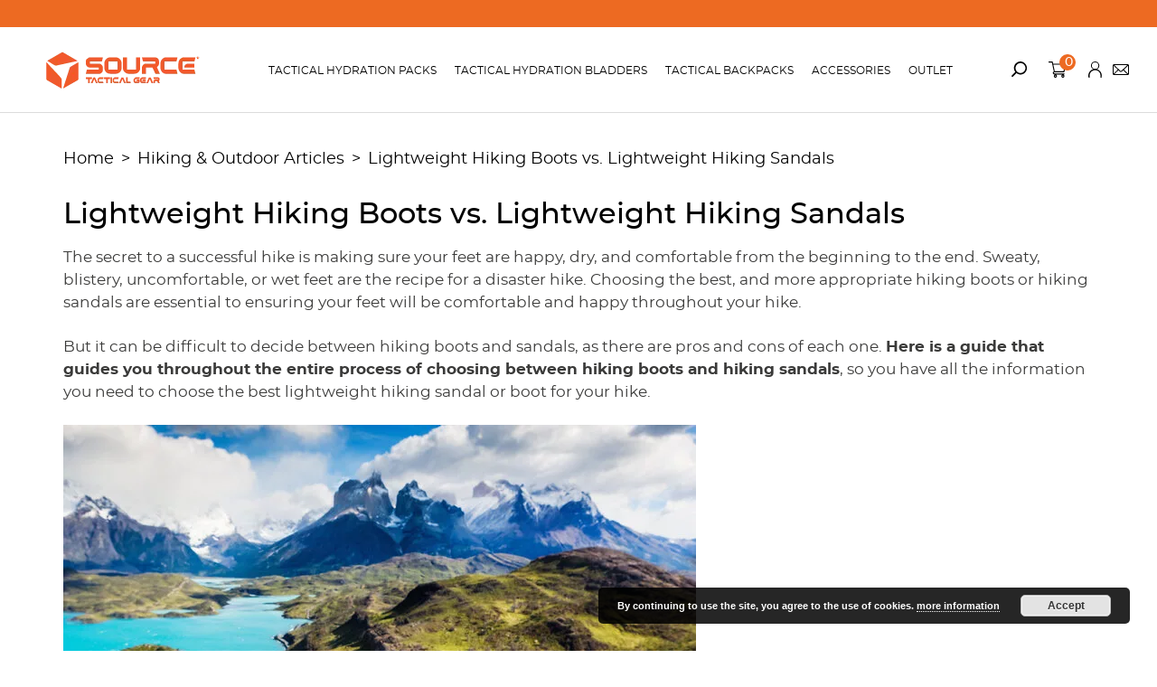

--- FILE ---
content_type: text/html; charset=UTF-8
request_url: https://sourcetacticalgear.com/hiking-boots-vs-hiking-sandals/
body_size: 21786
content:
<!DOCTYPE html>
<html lang="en-US">
<head>
    <!-- set the encoding of your site -->
    <meta charset="utf-8">
    <!-- set the viewport width and initial-scale on mobile devices -->
    <meta name="viewport" content="width=device-width, initial-scale=1.0, user-scalable=0">
    <link rel="preload" as="font" href="https://sourcetacticalgear.com/wp-content/themes/matat-child/assets/fonts/montserrat-bold-webfont.woff" type="font/woff" crossorigin="anonymous">
    <link rel="preload" as="font" href="https://sourcetacticalgear.com/wp-content/themes/matat-child/assets/fonts/montserrat-bold-webfont.woff2" type="font/woff2" crossorigin="anonymous">
    <link rel="preload" as="font" href="https://sourcetacticalgear.com/wp-content/themes/matat-child/assets/fonts/montserrat-extrabold-webfont.woff" type="font/woff" crossorigin="anonymous">
    <link rel="preload" as="font" href="https://sourcetacticalgear.com/wp-content/themes/matat-child/assets/fonts/montserrat-extrabold-webfont.woff2" type="font/woff2" crossorigin="anonymous">
    <link rel="preload" as="font" href="https://sourcetacticalgear.com/wp-content/themes/matat-child/assets/fonts/montserrat-medium-webfont.woff" type="font/woff" crossorigin="anonymous">
    <link rel="preload" as="font" href="https://sourcetacticalgear.com/wp-content/themes/matat-child/assets/fonts/montserrat-medium-webfont.woff2" type="font/woff2" crossorigin="anonymous">
    <link rel="preload" as="font" href="https://sourcetacticalgear.com/wp-content/themes/matat-child/assets/fonts/montserrat-regular-webfont.woff" type="font/woff" crossorigin="anonymous">
    <link rel="preload" as="font" href="https://sourcetacticalgear.com/wp-content/themes/matat-child/assets/fonts/montserrat-regular-webfont.woff2" type="font/woff2" crossorigin="anonymous">
	<link rel="preload" as="image" href="/wp-content/uploads/2021/04/Logo-STG-186x65-1.png" media="all">
    <title>Lightweight Hiking Boots vs. Lightweight Hiking Sandals &#8211; Source Tactical Gear</title>
<meta name='robots' content='max-image-preview:large' />
<script type='application/javascript'>console.log('PixelYourSite PRO version 9.1.0');</script>
<link rel='dns-prefetch' href='//s.w.org' />
<link rel='stylesheet' id='parent-style-css'  href='https://sourcetacticalgear.com/wp-content/themes/matat/style.css?ver=6.0.11' type='text/css' media='all' />
<link rel='stylesheet' id='bootstrap-css'  href='https://sourcetacticalgear.com/wp-content/themes/matat-child/assets/css/bootstrap.min.css?ver=6.0.11' type='text/css' media='all' />
<link rel='stylesheet' id='matat-style-css'  href='https://sourcetacticalgear.com/wp-content/themes/matat-child/style.css?ver=1768999872' type='text/css' media='all' />
<style id='wp-block-library-inline-css' type='text/css'>
:root{--wp-admin-theme-color:#007cba;--wp-admin-theme-color--rgb:0,124,186;--wp-admin-theme-color-darker-10:#006ba1;--wp-admin-theme-color-darker-10--rgb:0,107,161;--wp-admin-theme-color-darker-20:#005a87;--wp-admin-theme-color-darker-20--rgb:0,90,135;--wp-admin-border-width-focus:2px}@media (-webkit-min-device-pixel-ratio:2),(min-resolution:192dpi){:root{--wp-admin-border-width-focus:1.5px}}:root{--wp--preset--font-size--normal:16px;--wp--preset--font-size--huge:42px}:root .has-very-light-gray-background-color{background-color:#eee}:root .has-very-dark-gray-background-color{background-color:#313131}:root .has-very-light-gray-color{color:#eee}:root .has-very-dark-gray-color{color:#313131}:root .has-vivid-green-cyan-to-vivid-cyan-blue-gradient-background{background:linear-gradient(135deg,#00d084,#0693e3)}:root .has-purple-crush-gradient-background{background:linear-gradient(135deg,#34e2e4,#4721fb 50%,#ab1dfe)}:root .has-hazy-dawn-gradient-background{background:linear-gradient(135deg,#faaca8,#dad0ec)}:root .has-subdued-olive-gradient-background{background:linear-gradient(135deg,#fafae1,#67a671)}:root .has-atomic-cream-gradient-background{background:linear-gradient(135deg,#fdd79a,#004a59)}:root .has-nightshade-gradient-background{background:linear-gradient(135deg,#330968,#31cdcf)}:root .has-midnight-gradient-background{background:linear-gradient(135deg,#020381,#2874fc)}.has-regular-font-size{font-size:1em}.has-larger-font-size{font-size:2.625em}.has-normal-font-size{font-size:var(--wp--preset--font-size--normal)}.has-huge-font-size{font-size:var(--wp--preset--font-size--huge)}.has-text-align-center{text-align:center}.has-text-align-left{text-align:left}.has-text-align-right{text-align:right}#end-resizable-editor-section{display:none}.aligncenter{clear:both}.items-justified-left{justify-content:flex-start}.items-justified-center{justify-content:center}.items-justified-right{justify-content:flex-end}.items-justified-space-between{justify-content:space-between}.screen-reader-text{border:0;clip:rect(1px,1px,1px,1px);-webkit-clip-path:inset(50%);clip-path:inset(50%);height:1px;margin:-1px;overflow:hidden;padding:0;position:absolute;width:1px;word-wrap:normal!important}.screen-reader-text:focus{background-color:#ddd;clip:auto!important;-webkit-clip-path:none;clip-path:none;color:#444;display:block;font-size:1em;height:auto;left:5px;line-height:normal;padding:15px 23px 14px;text-decoration:none;top:5px;width:auto;z-index:100000}html :where(.has-border-color),html :where([style*=border-width]){border-style:solid}html :where(img[class*=wp-image-]){height:auto;max-width:100%}
</style>
<link rel='stylesheet' id='contact-form-7-css'  href='https://sourcetacticalgear.com/wp-content/plugins/contact-form-7/includes/css/styles.css?ver=5.5.6.1' type='text/css' media='all' />
<style id='woocommerce-inline-inline-css' type='text/css'>
.woocommerce form .form-row .required { visibility: visible; }
</style>
<link rel='stylesheet' id='woo-variation-swatches-css'  href='https://sourcetacticalgear.com/wp-content/plugins/woo-variation-swatches/assets/css/frontend.min.css?ver=1671630911' type='text/css' media='all' />
<style id='woo-variation-swatches-inline-css' type='text/css'>
:root {--wvs-single-product-item-width:30px;
--wvs-single-product-item-height:30px;
--wvs-single-product-item-font-size:16px}
</style>
<link rel='stylesheet' id='cf7cf-style-css'  href='https://sourcetacticalgear.com/wp-content/plugins/cf7-conditional-fields/style.css?ver=2.6.2' type='text/css' media='all' />
<link rel='stylesheet' id='lepopup-style-css'  href='https://sourcetacticalgear.com/wp-content/plugins/halfdata-green-popups/css/style.css?ver=7.2' type='text/css' media='all' />
<link rel='stylesheet' id='airdatepicker-css'  href='https://sourcetacticalgear.com/wp-content/plugins/halfdata-green-popups/css/airdatepicker.css?ver=7.2' type='text/css' media='all' />
<script type='text/javascript' src='https://sourcetacticalgear.com/wp-includes/js/jquery/jquery.min.js?ver=3.6.0' id='jquery-core-js'></script>
<script type='text/javascript' src='https://sourcetacticalgear.com/wp-includes/js/jquery/jquery-migrate.min.js?ver=3.3.2' id='jquery-migrate-js'></script>
<script type='text/javascript' src='https://sourcetacticalgear.com/wp-content/plugins/woocommerce/assets/js/js-cookie/js.cookie.min.js?ver=2.1.4-wc.6.5.1' id='js-cookie-js'></script>
<script type='text/javascript' src='https://sourcetacticalgear.com/wp-content/plugins/pixelyoursite-super-pack/dist/scripts/public.js?ver=3.0.6' id='pys_sp_public_js-js'></script>
<script type='text/javascript' src='https://sourcetacticalgear.com/wp-content/plugins/pixelyoursite-pro/dist/scripts/jquery.bind-first-0.2.3.min.js?ver=6.0.11' id='jquery-bind-first-js'></script>
<script type='text/javascript' src='https://sourcetacticalgear.com/wp-content/plugins/pixelyoursite-pro/dist/scripts/vimeo.min.js?ver=6.0.11' id='vimeo-js'></script>
<script type='text/javascript' id='pys-js-extra'>
/* <![CDATA[ */
var pysOptions = {"staticEvents":{"facebook":{"init_event":[{"delay":0,"type":"static","name":"PageView","eventID":"9fc118ae-57dd-4511-a671-c92c1274869b","pixelIds":["1198420560295338","758062870545561"],"params":{"post_category":"Hiking & Outdoor Articles","page_title":"Lightweight Hiking Boots vs. Lightweight Hiking Sandals","post_type":"post","post_id":68382,"plugin":"PixelYourSite","event_url":"sourcetacticalgear.com\/hiking-boots-vs-hiking-sandals\/","user_role":"guest"},"e_id":"init_event","ids":[],"hasTimeWindow":false,"timeWindow":0,"woo_order":"","edd_order":""}]}},"dynamicEvents":{"automatic_event_internal_link":{"facebook":{"delay":0,"type":"dyn","name":"InternalClick","eventID":"e871fb21-a370-4f03-a273-af80ca2891c2","pixelIds":["1198420560295338","758062870545561"],"params":{"page_title":"Lightweight Hiking Boots vs. Lightweight Hiking Sandals","post_type":"post","post_id":68382,"plugin":"PixelYourSite","event_url":"sourcetacticalgear.com\/hiking-boots-vs-hiking-sandals\/","user_role":"guest"},"e_id":"automatic_event_internal_link","ids":[],"hasTimeWindow":false,"timeWindow":0,"woo_order":"","edd_order":""},"ga":{"delay":0,"type":"dyn","name":"InternalClick","trackingIds":["UA-17432804-2","G-X8SEESXPX7"],"params":{"non_interaction":false,"page_title":"Lightweight Hiking Boots vs. Lightweight Hiking Sandals","post_type":"post","post_id":68382,"plugin":"PixelYourSite","event_url":"sourcetacticalgear.com\/hiking-boots-vs-hiking-sandals\/","user_role":"guest"},"e_id":"automatic_event_internal_link","ids":[],"hasTimeWindow":false,"timeWindow":0,"eventID":"","woo_order":"","edd_order":""},"google_ads":{"delay":0,"type":"dyn","name":"InternalClick","conversion_ids":["AW-970944824"],"params":{"page_title":"Lightweight Hiking Boots vs. Lightweight Hiking Sandals","post_type":"post","post_id":68382,"plugin":"PixelYourSite","event_url":"sourcetacticalgear.com\/hiking-boots-vs-hiking-sandals\/","user_role":"guest"},"e_id":"automatic_event_internal_link","ids":[],"hasTimeWindow":false,"timeWindow":0,"eventID":"","woo_order":"","edd_order":""}},"automatic_event_outbound_link":{"facebook":{"delay":0,"type":"dyn","name":"OutboundClick","eventID":"68ae7240-7b3d-44b2-9163-0495cffbee78","pixelIds":["1198420560295338","758062870545561"],"params":{"page_title":"Lightweight Hiking Boots vs. Lightweight Hiking Sandals","post_type":"post","post_id":68382,"plugin":"PixelYourSite","event_url":"sourcetacticalgear.com\/hiking-boots-vs-hiking-sandals\/","user_role":"guest"},"e_id":"automatic_event_outbound_link","ids":[],"hasTimeWindow":false,"timeWindow":0,"woo_order":"","edd_order":""},"ga":{"delay":0,"type":"dyn","name":"OutboundClick","trackingIds":["UA-17432804-2","G-X8SEESXPX7"],"params":{"non_interaction":false,"page_title":"Lightweight Hiking Boots vs. Lightweight Hiking Sandals","post_type":"post","post_id":68382,"plugin":"PixelYourSite","event_url":"sourcetacticalgear.com\/hiking-boots-vs-hiking-sandals\/","user_role":"guest"},"e_id":"automatic_event_outbound_link","ids":[],"hasTimeWindow":false,"timeWindow":0,"eventID":"","woo_order":"","edd_order":""},"google_ads":{"delay":0,"type":"dyn","name":"OutboundClick","conversion_ids":["AW-970944824"],"params":{"page_title":"Lightweight Hiking Boots vs. Lightweight Hiking Sandals","post_type":"post","post_id":68382,"plugin":"PixelYourSite","event_url":"sourcetacticalgear.com\/hiking-boots-vs-hiking-sandals\/","user_role":"guest"},"e_id":"automatic_event_outbound_link","ids":[],"hasTimeWindow":false,"timeWindow":0,"eventID":"","woo_order":"","edd_order":""}},"automatic_event_video":{"facebook":{"delay":0,"type":"dyn","name":"WatchVideo","eventID":"ad6f4e4a-d58f-431b-8c54-1994bd5de26b","pixelIds":["1198420560295338","758062870545561"],"params":{"page_title":"Lightweight Hiking Boots vs. Lightweight Hiking Sandals","post_type":"post","post_id":68382,"plugin":"PixelYourSite","event_url":"sourcetacticalgear.com\/hiking-boots-vs-hiking-sandals\/","user_role":"guest"},"e_id":"automatic_event_video","ids":[],"hasTimeWindow":false,"timeWindow":0,"woo_order":"","edd_order":""},"ga":{"delay":0,"type":"dyn","name":"WatchVideo","youtube_disabled":false,"trackingIds":["UA-17432804-2","G-X8SEESXPX7"],"params":{"non_interaction":false,"page_title":"Lightweight Hiking Boots vs. Lightweight Hiking Sandals","post_type":"post","post_id":68382,"plugin":"PixelYourSite","event_url":"sourcetacticalgear.com\/hiking-boots-vs-hiking-sandals\/","user_role":"guest"},"e_id":"automatic_event_video","ids":[],"hasTimeWindow":false,"timeWindow":0,"eventID":"","woo_order":"","edd_order":""},"google_ads":{"delay":0,"type":"dyn","name":"WatchVideo","conversion_ids":["AW-970944824"],"params":{"page_title":"Lightweight Hiking Boots vs. Lightweight Hiking Sandals","post_type":"post","post_id":68382,"plugin":"PixelYourSite","event_url":"sourcetacticalgear.com\/hiking-boots-vs-hiking-sandals\/","user_role":"guest"},"e_id":"automatic_event_video","ids":[],"hasTimeWindow":false,"timeWindow":0,"eventID":"","woo_order":"","edd_order":""}},"automatic_event_tel_link":{"facebook":{"delay":0,"type":"dyn","name":"TelClick","eventID":"35643be7-90da-4ff2-9da5-0d8b11297a8e","pixelIds":["1198420560295338","758062870545561"],"params":{"page_title":"Lightweight Hiking Boots vs. Lightweight Hiking Sandals","post_type":"post","post_id":68382,"plugin":"PixelYourSite","event_url":"sourcetacticalgear.com\/hiking-boots-vs-hiking-sandals\/","user_role":"guest"},"e_id":"automatic_event_tel_link","ids":[],"hasTimeWindow":false,"timeWindow":0,"woo_order":"","edd_order":""},"ga":{"delay":0,"type":"dyn","name":"TelClick","trackingIds":["UA-17432804-2","G-X8SEESXPX7"],"params":{"non_interaction":false,"page_title":"Lightweight Hiking Boots vs. Lightweight Hiking Sandals","post_type":"post","post_id":68382,"plugin":"PixelYourSite","event_url":"sourcetacticalgear.com\/hiking-boots-vs-hiking-sandals\/","user_role":"guest"},"e_id":"automatic_event_tel_link","ids":[],"hasTimeWindow":false,"timeWindow":0,"eventID":"","woo_order":"","edd_order":""},"google_ads":{"delay":0,"type":"dyn","name":"TelClick","conversion_ids":["AW-970944824"],"params":{"page_title":"Lightweight Hiking Boots vs. Lightweight Hiking Sandals","post_type":"post","post_id":68382,"plugin":"PixelYourSite","event_url":"sourcetacticalgear.com\/hiking-boots-vs-hiking-sandals\/","user_role":"guest"},"e_id":"automatic_event_tel_link","ids":[],"hasTimeWindow":false,"timeWindow":0,"eventID":"","woo_order":"","edd_order":""}},"automatic_event_email_link":{"facebook":{"delay":0,"type":"dyn","name":"EmailClick","eventID":"b33b4e0c-1693-43be-839d-82d731c93164","pixelIds":["1198420560295338","758062870545561"],"params":{"page_title":"Lightweight Hiking Boots vs. Lightweight Hiking Sandals","post_type":"post","post_id":68382,"plugin":"PixelYourSite","event_url":"sourcetacticalgear.com\/hiking-boots-vs-hiking-sandals\/","user_role":"guest"},"e_id":"automatic_event_email_link","ids":[],"hasTimeWindow":false,"timeWindow":0,"woo_order":"","edd_order":""},"ga":{"delay":0,"type":"dyn","name":"EmailClick","trackingIds":["UA-17432804-2","G-X8SEESXPX7"],"params":{"non_interaction":false,"page_title":"Lightweight Hiking Boots vs. Lightweight Hiking Sandals","post_type":"post","post_id":68382,"plugin":"PixelYourSite","event_url":"sourcetacticalgear.com\/hiking-boots-vs-hiking-sandals\/","user_role":"guest"},"e_id":"automatic_event_email_link","ids":[],"hasTimeWindow":false,"timeWindow":0,"eventID":"","woo_order":"","edd_order":""},"google_ads":{"delay":0,"type":"dyn","name":"EmailClick","conversion_ids":["AW-970944824"],"params":{"page_title":"Lightweight Hiking Boots vs. Lightweight Hiking Sandals","post_type":"post","post_id":68382,"plugin":"PixelYourSite","event_url":"sourcetacticalgear.com\/hiking-boots-vs-hiking-sandals\/","user_role":"guest"},"e_id":"automatic_event_email_link","ids":[],"hasTimeWindow":false,"timeWindow":0,"eventID":"","woo_order":"","edd_order":""}},"automatic_event_form":{"facebook":{"delay":0,"type":"dyn","name":"Form","eventID":"4c31b914-e22b-41ee-9f3c-3f6e4ad2c1b6","pixelIds":["1198420560295338","758062870545561"],"params":{"page_title":"Lightweight Hiking Boots vs. Lightweight Hiking Sandals","post_type":"post","post_id":68382,"plugin":"PixelYourSite","event_url":"sourcetacticalgear.com\/hiking-boots-vs-hiking-sandals\/","user_role":"guest"},"e_id":"automatic_event_form","ids":[],"hasTimeWindow":false,"timeWindow":0,"woo_order":"","edd_order":""},"ga":{"delay":0,"type":"dyn","name":"Form","trackingIds":["UA-17432804-2","G-X8SEESXPX7"],"params":{"non_interaction":false,"page_title":"Lightweight Hiking Boots vs. Lightweight Hiking Sandals","post_type":"post","post_id":68382,"plugin":"PixelYourSite","event_url":"sourcetacticalgear.com\/hiking-boots-vs-hiking-sandals\/","user_role":"guest"},"e_id":"automatic_event_form","ids":[],"hasTimeWindow":false,"timeWindow":0,"eventID":"","woo_order":"","edd_order":""},"google_ads":{"delay":0,"type":"dyn","name":"Form","conversion_ids":["AW-970944824"],"params":{"page_title":"Lightweight Hiking Boots vs. Lightweight Hiking Sandals","post_type":"post","post_id":68382,"plugin":"PixelYourSite","event_url":"sourcetacticalgear.com\/hiking-boots-vs-hiking-sandals\/","user_role":"guest"},"e_id":"automatic_event_form","ids":[],"hasTimeWindow":false,"timeWindow":0,"eventID":"","woo_order":"","edd_order":""}},"automatic_event_download":{"facebook":{"delay":0,"type":"dyn","name":"Download","extensions":["","doc","exe","js","pdf","ppt","tgz","zip","xls"],"eventID":"d89de334-e2a7-4e4a-b601-af7bbb6cb7c1","pixelIds":["1198420560295338","758062870545561"],"params":{"page_title":"Lightweight Hiking Boots vs. Lightweight Hiking Sandals","post_type":"post","post_id":68382,"plugin":"PixelYourSite","event_url":"sourcetacticalgear.com\/hiking-boots-vs-hiking-sandals\/","user_role":"guest"},"e_id":"automatic_event_download","ids":[],"hasTimeWindow":false,"timeWindow":0,"woo_order":"","edd_order":""},"ga":{"delay":0,"type":"dyn","name":"Download","extensions":["","doc","exe","js","pdf","ppt","tgz","zip","xls"],"trackingIds":["UA-17432804-2","G-X8SEESXPX7"],"params":{"non_interaction":false,"page_title":"Lightweight Hiking Boots vs. Lightweight Hiking Sandals","post_type":"post","post_id":68382,"plugin":"PixelYourSite","event_url":"sourcetacticalgear.com\/hiking-boots-vs-hiking-sandals\/","user_role":"guest"},"e_id":"automatic_event_download","ids":[],"hasTimeWindow":false,"timeWindow":0,"eventID":"","woo_order":"","edd_order":""},"google_ads":{"delay":0,"type":"dyn","name":"Download","extensions":["","doc","exe","js","pdf","ppt","tgz","zip","xls"],"conversion_ids":["AW-970944824"],"params":{"page_title":"Lightweight Hiking Boots vs. Lightweight Hiking Sandals","post_type":"post","post_id":68382,"plugin":"PixelYourSite","event_url":"sourcetacticalgear.com\/hiking-boots-vs-hiking-sandals\/","user_role":"guest"},"e_id":"automatic_event_download","ids":[],"hasTimeWindow":false,"timeWindow":0,"eventID":"","woo_order":"","edd_order":""}},"automatic_event_comment":{"facebook":{"delay":0,"type":"dyn","name":"Comment","eventID":"09d2fb70-336c-451f-a8f6-52d09ad69858","pixelIds":["1198420560295338","758062870545561"],"params":{"page_title":"Lightweight Hiking Boots vs. Lightweight Hiking Sandals","post_type":"post","post_id":68382,"plugin":"PixelYourSite","event_url":"sourcetacticalgear.com\/hiking-boots-vs-hiking-sandals\/","user_role":"guest"},"e_id":"automatic_event_comment","ids":[],"hasTimeWindow":false,"timeWindow":0,"woo_order":"","edd_order":""},"ga":{"delay":0,"type":"dyn","name":"Comment","trackingIds":["UA-17432804-2","G-X8SEESXPX7"],"params":{"non_interaction":false,"page_title":"Lightweight Hiking Boots vs. Lightweight Hiking Sandals","post_type":"post","post_id":68382,"plugin":"PixelYourSite","event_url":"sourcetacticalgear.com\/hiking-boots-vs-hiking-sandals\/","user_role":"guest"},"e_id":"automatic_event_comment","ids":[],"hasTimeWindow":false,"timeWindow":0,"eventID":"","woo_order":"","edd_order":""},"google_ads":{"delay":0,"type":"dyn","name":"Comment","conversion_ids":["AW-970944824"],"params":{"page_title":"Lightweight Hiking Boots vs. Lightweight Hiking Sandals","post_type":"post","post_id":68382,"plugin":"PixelYourSite","event_url":"sourcetacticalgear.com\/hiking-boots-vs-hiking-sandals\/","user_role":"guest"},"e_id":"automatic_event_comment","ids":[],"hasTimeWindow":false,"timeWindow":0,"eventID":"","woo_order":"","edd_order":""}},"automatic_event_adsense":{"facebook":{"delay":0,"type":"dyn","name":"AdSense","eventID":"fddfc436-c042-422e-9a16-c07c7e638ac6","pixelIds":["1198420560295338","758062870545561"],"params":{"page_title":"Lightweight Hiking Boots vs. Lightweight Hiking Sandals","post_type":"post","post_id":68382,"plugin":"PixelYourSite","event_url":"sourcetacticalgear.com\/hiking-boots-vs-hiking-sandals\/","user_role":"guest"},"e_id":"automatic_event_adsense","ids":[],"hasTimeWindow":false,"timeWindow":0,"woo_order":"","edd_order":""},"ga":{"delay":0,"type":"dyn","name":"AdSense","trackingIds":["UA-17432804-2","G-X8SEESXPX7"],"params":{"non_interaction":false,"page_title":"Lightweight Hiking Boots vs. Lightweight Hiking Sandals","post_type":"post","post_id":68382,"plugin":"PixelYourSite","event_url":"sourcetacticalgear.com\/hiking-boots-vs-hiking-sandals\/","user_role":"guest"},"e_id":"automatic_event_adsense","ids":[],"hasTimeWindow":false,"timeWindow":0,"eventID":"","woo_order":"","edd_order":""},"google_ads":{"delay":0,"type":"dyn","name":"AdSense","conversion_ids":["AW-970944824"],"params":{"page_title":"Lightweight Hiking Boots vs. Lightweight Hiking Sandals","post_type":"post","post_id":68382,"plugin":"PixelYourSite","event_url":"sourcetacticalgear.com\/hiking-boots-vs-hiking-sandals\/","user_role":"guest"},"e_id":"automatic_event_adsense","ids":[],"hasTimeWindow":false,"timeWindow":0,"eventID":"","woo_order":"","edd_order":""}},"woo_add_to_cart_on_button_click":{"facebook":{"delay":0,"type":"dyn","name":"AddToCart","eventID":"f8e81c41-6dff-4668-b413-f0ff7b8fda3c","pixelIds":["1198420560295338","758062870545561"],"params":{"page_title":"Lightweight Hiking Boots vs. Lightweight Hiking Sandals","post_type":"post","post_id":68382,"plugin":"PixelYourSite","event_url":"sourcetacticalgear.com\/hiking-boots-vs-hiking-sandals\/","user_role":"guest"},"e_id":"woo_add_to_cart_on_button_click","ids":[],"hasTimeWindow":false,"timeWindow":0,"woo_order":"","edd_order":""},"ga":{"delay":0,"type":"dyn","name":"add_to_cart","trackingIds":["UA-17432804-2","G-X8SEESXPX7"],"params":{"page_title":"Lightweight Hiking Boots vs. Lightweight Hiking Sandals","post_type":"post","post_id":68382,"plugin":"PixelYourSite","event_url":"sourcetacticalgear.com\/hiking-boots-vs-hiking-sandals\/","user_role":"guest"},"e_id":"woo_add_to_cart_on_button_click","ids":[],"hasTimeWindow":false,"timeWindow":0,"eventID":"","woo_order":"","edd_order":""},"google_ads":{"delay":0,"type":"dyn","name":"add_to_cart","conversion_ids":["AW-970944824"],"params":{"page_title":"Lightweight Hiking Boots vs. Lightweight Hiking Sandals","post_type":"post","post_id":68382,"plugin":"PixelYourSite","event_url":"sourcetacticalgear.com\/hiking-boots-vs-hiking-sandals\/","user_role":"guest"},"e_id":"woo_add_to_cart_on_button_click","ids":[],"hasTimeWindow":false,"timeWindow":0,"eventID":"","woo_order":"","edd_order":""}}},"triggerEvents":[],"triggerEventTypes":[],"facebook":{"pixelIds":["1198420560295338","758062870545561"],"advancedMatching":[],"removeMetadata":false,"wooVariableAsSimple":false,"serverApiEnabled":true,"ajaxForServerEvent":true,"wooCRSendFromServer":false,"send_external_id":true},"ga":{"trackingIds":["UA-17432804-2","G-X8SEESXPX7"],"enhanceLinkAttr":false,"anonimizeIP":false,"retargetingLogic":"ecomm","crossDomainEnabled":false,"crossDomainAcceptIncoming":false,"crossDomainDomains":[],"wooVariableAsSimple":false,"isDebugEnabled":[],"disableAdvertisingFeatures":false,"disableAdvertisingPersonalization":false},"google_ads":{"conversion_ids":["AW-970944824"],"enhanced_conversion":["index_0"],"wooVariableAsSimple":false,"user_data":{"email":false,"address":{"first_name":false,"last_name":false}}},"debug":"","siteUrl":"https:\/\/sourcetacticalgear.com","ajaxUrl":"https:\/\/sourcetacticalgear.com\/wp-admin\/admin-ajax.php","trackUTMs":"1","trackTrafficSource":"1","user_id":"0","enable_lading_page_param":"1","cookie_duration":"7","enable_event_day_param":"1","enable_event_month_param":"1","enable_event_time_param":"1","enable_remove_target_url_param":"1","enable_remove_download_url_param":"1","gdpr":{"ajax_enabled":true,"all_disabled_by_api":false,"facebook_disabled_by_api":false,"tiktok_disabled_by_api":false,"analytics_disabled_by_api":false,"google_ads_disabled_by_api":false,"pinterest_disabled_by_api":false,"bing_disabled_by_api":false,"facebook_prior_consent_enabled":true,"tiktok_prior_consent_enabled":true,"analytics_prior_consent_enabled":true,"google_ads_prior_consent_enabled":true,"pinterest_prior_consent_enabled":true,"bing_prior_consent_enabled":true,"cookiebot_integration_enabled":false,"cookiebot_facebook_consent_category":"marketing","cookiebot_analytics_consent_category":"statistics","cookiebot_google_ads_consent_category":"marketing","cookiebot_pinterest_consent_category":"marketing","cookiebot_bing_consent_category":"marketing","cookie_notice_integration_enabled":false,"cookie_law_info_integration_enabled":false,"real_cookie_banner_integration_enabled":false,"consent_magic_integration_enabled":false},"automatic":{"enable_youtube":true,"enable_vimeo":true,"enable_video":true},"woo":{"enabled":true,"addToCartOnButtonEnabled":true,"addToCartOnButtonValueEnabled":true,"addToCartOnButtonValueOption":"price","woo_purchase_on_transaction":true,"singleProductId":null,"affiliateEnabled":false,"removeFromCartSelector":"form.woocommerce-cart-form .remove","addToCartCatchMethod":"add_cart_js","is_order_received_page":false,"containOrderId":false,"affiliateEventName":"Lead"},"edd":{"enabled":false}};
/* ]]> */
</script>
<script type='text/javascript' src='https://sourcetacticalgear.com/wp-content/plugins/pixelyoursite-pro/dist/scripts/public.js?ver=9.1.0' id='pys-js'></script>
<link rel="canonical" href="https://sourcetacticalgear.com/hiking-boots-vs-hiking-sandals/" />
<link rel='shortlink' href='https://sourcetacticalgear.com/?p=68382' />
<script id="mcjs">!function(c,h,i,m,p){m=c.createElement(h),p=c.getElementsByTagName(h)[0],m.async=1,m.src=i,p.parentNode.insertBefore(m,p)}(document,"script","https://chimpstatic.com/mcjs-connected/js/users/d371e9836bf46ec06d2e733e9/304218a61bf8bffcb803260bb.js");</script>

<!-- Google Tag Manager -->
<script>(function(w,d,s,l,i){w[l]=w[l]||[];w[l].push({'gtm.start':
new Date().getTime(),event:'gtm.js'});var f=d.getElementsByTagName(s)[0],
j=d.createElement(s),dl=l!='dataLayer'?'&l='+l:'';j.async=true;j.src=
'https://www.googletagmanager.com/gtm.js?id='+i+dl;f.parentNode.insertBefore(j,f);
})(window,document,'script','dataLayer','GTM-5X8R7RNG');</script>
<!-- End Google Tag Manager --><link rel="icon" href="https://sourcetacticalgear.com/wp-content/themes/matat-child/assets/images/faviconpool.png" type="image/x-icon"/>            <script>
                window.flashyMetadata = {"platform": "WordPress","version": "2.0.8"};
                console.log("Flashy Init", flashyMetadata);
            </script>
			<script>'use strict'; (function (a, b, c) { if (!a.flashy) { a.flashy = function () { a.flashy.event && a.flashy.event(arguments), a.flashy.queue.push(arguments) }, a.flashy.queue = []; var d = document.getElementsByTagName('script')[0], e = document.createElement(b); e.src = c, e.async = !0, d.parentNode.insertBefore(e, d) } })(window, 'script', 'https://js.flashyapp.com/thunder.js'), flashy('init', 4300);</script>
			<script>
									flashy('PageView');
							</script>
			<noscript><style>.woocommerce-product-gallery{ opacity: 1 !important; }</style></noscript>
	
		<script>var lepopup_customjs_handlers={};var lepopup_cookie_value="ilovefamily";var lepopup_events_data={};var lepopup_content_id="68382";</script><script>function lepopup_add_event(_event,_data){if(typeof _lepopup_add_event == typeof undefined){jQuery(document).ready(function(){_lepopup_add_event(_event,_data);});}else{_lepopup_add_event(_event,_data);}}</script><link rel="icon" href="https://sourcetacticalgear.com/wp-content/uploads/2021/03/cropped-sourceoutdoor-favicon-1-32x32.png" sizes="32x32" />
<link rel="icon" href="https://sourcetacticalgear.com/wp-content/uploads/2021/03/cropped-sourceoutdoor-favicon-1-192x192.png" sizes="192x192" />
<link rel="apple-touch-icon" href="https://sourcetacticalgear.com/wp-content/uploads/2021/03/cropped-sourceoutdoor-favicon-1-180x180.png" />
<meta name="msapplication-TileImage" content="https://sourcetacticalgear.com/wp-content/uploads/2021/03/cropped-sourceoutdoor-favicon-1-270x270.png" />
		<style type="text/css" id="wp-custom-css">
			.h1-home{
font-size: 42px
}

@media only screen and (max-width: 600px) {
  .h1-home {
    font-size: 24px;
  }
}

.related-blog-section .btn-all{
margin-bottom:20px
}

p{
font-size: 17px;
}


.buy-btn{ 
	background: #e75300;
  border: none;
  color: white;
  padding: 15px 32px;
  text-align: center;
  font-size: 16px;
  margin: 4px 2px;
  cursor: pointer;
}

.buy-btn:hover {
	background: black;
  border: none;
  color: white;
  padding: 15px 32px;
  text-align: center;
  font-size: 16px;
  margin: 4px 2px;
  cursor: pointer
}

.button-center {
text-align:center;
margin:20px;
}


.out_of_stock_lb:focus,
.out_of_stock_lb:hover,
.out_of_stock_lb{
	display: none;
	color: #d74f4f;
    font-weight: 500;
    text-decoration: none;
    vertical-align: top;
	margin-top:auto;
}
.out_of_stock_lb.active{
	display: block !important;
}

.btn-add-cart.disabled{
	display:none !important;
}
		</style>
		
    <script type="text/javascript"> (function(c,l,a,r,i,t,y){ c[a]=c[a]||function(){(c[a].q=c[a].q||[]).push(arguments)}; t=l.createElement(r);t.async=1;t.src="https://www.clarity.ms/tag/"+i; y=l.getElementsByTagName(r)[0];y.parentNode.insertBefore(t,y); })(window, document, "clarity", "script", "b1brxxbp3d"); </script>

</head>
<body class="post-template-default single single-post postid-68382 single-format-standard wp-custom-logo theme-matat woocommerce-demo-store woocommerce-no-js woo-variation-swatches wvs-behavior-blur wvs-theme-matat-child wvs-show-label wvs-tooltip">
<!-- no script styles for webaccessibility -->
<noscript>
    <div>Javascript must be enabled for the correct page display</div>
</noscript>
<!-- allow a user to go to the main content of the page -->
<a class="sr-only sr-only-focusable" href="#main" accesskey="m">Skip to Content</a>
<a class="sr-only sr-only-focusable" href="#" accesskey="c">Contact Us</a>
<!-- main container of all the page elements -->
<div id="wrapper">
        <!-- header of the page -->
    <header id="header">
        <div class="header-offer-bar">
            <div class="header-offer-text"></div>

			
        </div>
        <div class="container">
            <div class="header-top">
                <!-- opens nav -->
                <button type="button" class="nav-opener nav_control">
                    <span class="nav-bar">menu</span>
                    <span class="menu-text">Menu</span>
                </button>

                <!-- logo section -->
                <div class="logo">
                    <a href="https://sourcetacticalgear.com"><img src="https://sourcetacticalgear.com/wp-content/webp-express/webp-images/doc-root/wp-content/uploads/2025/09/לוגו-אתרים-03.png.webp" alt="Source Tactical Gear"></a>
                </div>

                <!-- current nav -->
                <nav id="nav">
                    <div class="nav-mobile-header">
                        <a href="javascript:void(0);" class="nav_control nav-close"><i class="icon-close"></i></a>

<!--                        <div class="account-menu">-->
<!--                            <i class="icon-user"></i>-->
<!--                            <a href="#loginModal" data-toggle="modal" class="user-login">--><!--</a>-->
<!--                            <span class="sep">|</span>-->
<!--                            <a href="#" class="user-register">--><!--</a>-->
<!--                        </div>-->

                                            </div>
                    <div class="nav-wrap">
                        <ul id="menu-primary-menu" class="primary-menu"><li id="menu-item-64906" class="menu-item menu-item-type-custom menu-item-object-custom menu-item-64906"><a href="https://sourcetacticalgear.com/product-category/tactical-hydration-packs/">TACTICAL HYDRATION PACKS</a></li>
<li id="menu-item-64905" class="menu-item menu-item-type-custom menu-item-object-custom menu-item-64905"><a href="https://sourcetacticalgear.com/product-category/tactical-hydration-bladders/">TACTICAL HYDRATION BLADDERS</a></li>
<li id="menu-item-33422" class="menu-item menu-item-type-custom menu-item-object-custom menu-item-33422"><a href="https://sourcetacticalgear.com/product-category/tactical-backpacks/">TACTICAL BACKPACKS</a></li>
<li id="menu-item-64904" class="menu-item menu-item-type-custom menu-item-object-custom menu-item-64904"><a href="https://sourcetacticalgear.com/product-category/tactical-hydration-accessories/">ACCESSORIES</a></li>
<li id="menu-item-69258" class="menu-item menu-item-type-custom menu-item-object-custom menu-item-69258"><a href="https://sourcetacticalgear.com/product-category/outlet/">OUTLET</a></li>
</ul><ul id="menu-static-menu" class="static-menu"><li id="menu-item-65846" class="menu-item menu-item-type-post_type menu-item-object-page menu-item-65846"><a href="https://sourcetacticalgear.com/my-account/">My Account</a></li>
<li id="menu-item-65847" class="menu-item menu-item-type-post_type menu-item-object-page menu-item-65847"><a href="https://sourcetacticalgear.com/shipping-and-returns/">Shipping and Returns</a></li>
<li id="menu-item-65848" class="menu-item menu-item-type-post_type menu-item-object-page menu-item-65848"><a href="https://sourcetacticalgear.com/about-us/">About Us</a></li>
<li id="menu-item-65849" class="menu-item menu-item-type-post_type menu-item-object-page current_page_parent menu-item-65849"><a href="https://sourcetacticalgear.com/blog/">Blog</a></li>
</ul>                    </div>
                </nav>

                <div class="heder-action-nav">

                    <button type="button" class="btn-search header_search_control">
                        <svg xmlns="http://www.w3.org/2000/svg" aria-hidden="true" focusable="false" role="img" width="17" viewBox="0 0 16.9 16.9">
                            <path fill="currentColor"
                                  d="M9.961-.022c-4 0-7.2 3.2-7.2 7.2 0 1.6.5 3.1 1.5 4.4l-3.9 3.9c-.3.3-.4.9 0 1.2.3.3.9.4 1.2 0l3.9-3.9c1.2 1 2.8 1.6 4.4 1.6h.1c4-.1 7.1-3.4 7-7.4-.2-3.8-3.2-6.8-7-7zm-.1 12.7c-3 0-5.4-2.5-5.4-5.5s2.5-5.4 5.5-5.4 5.4 2.5 5.4 5.5-2.5 5.4-5.5 5.4z" />
                        </svg>
                        <span class="sr-only">search</span>
                    </button>

                    <a href="javascript:void(0)" class="btn-cart mini_cart_control">
                        <span class="counter">0</span>
                        <svg xmlns="http://www.w3.org/2000/svg" aria-hidden="true" focusable="false" role="img" width="20" viewBox="0 0 19.5 17.1">
                            <g fill="currentColor">
                                <path
                                        d="M6.3 11.4h10.3c.3 0 .5-.2.5-.4l2.3-8c.1-.3-.1-.6-.4-.7H5L4.5.4C4.5.2 4.3 0 4 0H.6C.3 0 0 .3 0 .6s.3.6.6.6h3l2.1 9.3c-.9.4-1.3 1.4-.9 2.2.3.6.9 1 1.6 1h10.3c.3 0 .6-.3.6-.6s-.3-.6-.6-.6H6.3c-.3 0-.6-.3-.6-.6 0-.2.3-.5.6-.5zm11.8-8l-2 6.8H6.7L5.2 3.4h12.9zM5.7 15.4c0 .9.8 1.7 1.7 1.7s1.7-.8 1.7-1.7c0-.9-.8-1.7-1.7-1.7-.9 0-1.7.7-1.7 1.7zm1.7-.6c.3 0 .6.3.6.6s-.3.6-.6.6-.6-.3-.6-.6.3-.6.6-.6zM13.8 15.4c0 .9.8 1.7 1.7 1.7s1.7-.8 1.7-1.7c0-.9-.8-1.7-1.7-1.7-1 0-1.7.7-1.7 1.7zm1.7-.6c.3 0 .6.3.6.6s-.3.6-.6.6-.6-.3-.6-.6.3-.6.6-.6z" />
                            </g>
                        </svg>
                        <span class="sr-only">shopping cart</span>
                    </a>

                    <div class="header-mini-cart custom-form  cart-empty">
    <div class="cart-header">
        <strong class="mini-cart-heading">Shopping cart</strong>
        <a href="javascript:void(0)" class="mini_cart_control cart-close"><i class="icon-close"></i></a>
    </div>
    <div class="mini-cart-body">
        <div class="cart-label-head">
            <span>Product</span>
            <span>Amount</span>
            <span>Price</span>
        </div>
        <div class="cart_list mini-cart-items">

            
        </div>
        <div class="empty-cart-info">
            <div class="ico-cart"><i class="icon-cart"></i><span class="counter">0</span></div>
            <div class="cart-empty-message">your shopping cart is empty</div>
            <a href="https://sourcetacticalgear.com/shop/" class="btn">Start buying</a>
        </div>
    </div>
    <div class="cart-footer">
        <div class="cart-sub-total">
            <strong class="subtotal-title">Subtotal</strong>
            <span class="sub-total-amount">&#36;0</span>
        </div>
        <a href="https://sourcetacticalgear.com/checkout/" class="btn btn-primary">Continue to payment</a>
        <a href="https://sourcetacticalgear.com/shop/" class="shopping-link">Continue Shopping</a>
    </div>
</div>
                                            <button type="button" data-target="#loginModal" data-toggle="modal" class="btn-account">
                            <span class="sr-only">profile</span>
                            <svg xmlns="http://www.w3.org/2000/svg" aria-hidden="true" focusable="false" role="img" width="15" viewBox="0 0 14.5 17.6">
                                <path fill="none" stroke="currentColor" d="M3.3 4.5c0-2.2 1.8-4 4-4s4 1.8 4 4-1.8 4-4 4c-2.2-.1-4-1.9-4-4z" />
                                <path fill="currentColor"
                                      d="M13.6 17.6c-.4 0-.7-.3-.7-.7v-.2c.8-3.2-1.1-6.4-4.3-7.2-.4 0-.8-.1-1.3-.1h-.1c-3.3.1-5.9 2.8-5.8 6 0 .5.1.9.2 1.3 0 .4-.2.8-.6.9s-.7-.1-.8-.5c-1-3.9 1.4-7.8 5.3-8.8.5-.1 1.1-.2 1.6-.2h.2c4 .1 7.2 3.4 7.1 7.4 0 .6-.1 1.1-.2 1.7 0 .2-.3.4-.6.4z" />
                            </svg>
                        </button>
                    
                </div>

                <!-- contact menu -->
                <div class="header-contact-menu">
                    <a href="https://sourcetacticalgear.com/contact-us/" class="contact_menu_opener" title="Contact Us">
                        <svg xmlns="http://www.w3.org/2000/svg" width="18" viewBox="0 0 18 12.6"><path d="M16.4 0H1.6C.7 0 0 .7 0 1.6v9.5c0 .9.7 1.6 1.6 1.6h14.8c.9 0 1.6-.7 1.6-1.6V1.6c0-.9-.7-1.6-1.6-1.6zm-.2 1.1L9.4 7.8c-.2.2-.6.2-.8 0L1.8 1.1h14.4zM1.1 10.9V1.8l4.5 4.5-4.5 4.6zm.7.7l4.5-4.5 1.5 1.5c.6.6 1.7.6 2.3 0l1.5-1.5 4.5 4.5H1.8zm15.1-.7l-4.5-4.5 4.5-4.5v9z"/></svg>
                    </a>
                                    </div>

                <form action="https://sourcetacticalgear.com" class="header-search">
                    <div class="input-wrap">
                        <a href="javascript:void(0)" class="search-close header_search_control"><i class="icon-close"></i></a>
                        <input type="search" class="search-input" name="s" id="header_search_input" placeholder="Type to search">
                        <input type="hidden" name="post_type" value="product">
                        <button class="btn-search" type="submit"><i class="icon-search" aria-hidden="true"></i></button>
                    </div>
                    <div class="search-offer-dropdown custom-form hidden">
                        <div class="offers-list">
                        </div>
                        <div class="css-loader"></div>
                        <div class="noresult_info">No results found.</div>
                        <div class="btn-wrap">
                            <a href="#" class="all-offer-link">All results <i class="icon-angle-right"></i></a>
                        </div>
                    </div>
                </form>

            </div>
        </div>
    </header>
    <main id="main">
        

<div class="single-article-container">
    <div class="container">
        <nav class="breadcrumb-nav" aria-label="breadcrumb"><ol class="breadcrumb"><li class="breadcrumb-item"><a href="https://sourcetacticalgear.com">Home</a></li> <li class="breadcrumb-item"><a href="https://sourcetacticalgear.com/category/hiking-and-outdoor-articles/">Hiking &amp; Outdoor Articles</a></li> <li class="breadcrumb-item">Lightweight Hiking Boots vs. Lightweight Hiking Sandals</li></ol></nav>        <div id="content">
            <h1>Lightweight Hiking Boots vs. Lightweight Hiking Sandals</h1>
            <p>The secret to a successful hike is making sure your feet are happy, dry, and comfortable from the beginning to the end. Sweaty, blistery, uncomfortable, or wet feet are the recipe for a disaster hike. Choosing the best, and more appropriate hiking boots or hiking sandals are essential to ensuring your feet will be comfortable and happy throughout your hike.</p>
<p>But it can be difficult to decide between hiking boots and sandals, as there are pros and cons of each one. <strong>Here is a guide that guides you throughout the entire process of choosing between hiking boots and hiking sandals</strong>, so you have all the information you need to choose the best lightweight hiking sandal or boot for your hike.</p>
<p><img class="size-full wp-image-68386" src="https://sourcetacticalgear.com/wp-content/webp-express/webp-images/doc-root/wp-content/uploads/2021/12/hiking-boots-with-a-view.jpeg.webp" alt="hiking boots with a view of the mountains" width="700" height="467" srcset="https://sourcetacticalgear.com/wp-content/webp-express/webp-images/doc-root/wp-content/uploads/2021/12/hiking-boots-with-a-view.jpeg.webp 700w,  https://sourcetacticalgear.com/wp-content/webp-express/webp-images/doc-root/wp-content/uploads/2021/12/hiking-boots-with-a-view-300x200.jpeg.webp 300w,  https://sourcetacticalgear.com/wp-content/webp-express/webp-images/doc-root/wp-content/uploads/2021/12/hiking-boots-with-a-view-600x400.jpeg.webp 600w" sizes="(max-width: 700px) 100vw, 700px" /></p>
<h2>Things To Look Out For When Choosing Your Hiking Footwear</h2>
<h3>Lightweightedness</h3>
<p>Starting with the most essential thing to consider. The weight of the shoe. There are not really any ifs or buts, as no one wants to be stuck with a heavy shoe on their foot throughout a hike. Whether it’s a short day hike or you’re going to travel the world, a heavy shoe is an extra weight that you simply don’t need. Your shoe needs to be lightweight, so much so that you barely even feel you’re wearing it, and it’s not a bother during your hike.</p>
<p>&nbsp;</p>
<h4>Lightweight Sandals, Isn’t That Obvious?</h4>
<p>The good news is that hiking sandals are naturally very lightweight due to the little material that they contain, so you don’t need to worry about sandals weighing you down. However, it’s still important to try on the sandals before you wear them on your hike to ensure they really are light for your feet.</p>
<h4></h4>
<h4>Can Hiking Boots Even Be Lightweight?</h4>
<p>Yes, hiking boots can most definitely be lightweight. This all depends on the material, and the only way to tell if a hiking boot is heavy or lightweight is from trying it on. This is one of the most critical aspects to consider when choosing a hiking boot, as it can make or break your hike. So be sure to try and test your hiking boot before you start your hike. Walk around in them, jump up and down or kick your legs in the air. Do whatever it takes to understand whether or not these boots may be too heavy for you.</p>
<p>&nbsp;</p>
<h3>The Material</h3>
<p>Materials in your hiking boots or sandals will affect the performance of the shoe itself. The material impacts the weight of the shoe, whether it’s waterproof or not, whether it’s breathable, and how comfortable it is for you.</p>
<h4>Hiking Sandals Don’t Have Much Material, So What Does It Matter?</h4>
<p>That’s a good point &#8211; hiking sandals don’t have that much material. This means your sandals are also lightweight, and your feet are fully ventilated throughout the hike. However, it is still important to ensure that the material of your sandals is made from <a href="https://sourceoutdoor.com/en/men-outdoor-sandals/33-classic-sandals-men">breathable, and comfortable material that is nice on the skin</a>. The last thing you want is to have part of your foot sweating from a non-breathable strap that takes hours to dry once it’s wet.</p>
<h4>What Is The Best Material For Hiking Boots?</h4>
<p>The material for your hiking boot is extremely important. It affects the outer lining, the inner lining, and the sole of your boot. It affects the boot’s comfort, grip, and weight, all of which are crucial things to consider when choosing the best hiking boot for yourself.</p>
<p>Some popular hiking boot options are made of leather. These boots are water-resistant, durable, and built for long-extended hiking trips. There are different types of leather you can choose from, such as full-grain leather, split-grain leather, and nubuck leather. The downside to this material is that they can be quite expensive, and take a while to break the boots in before they are ready for a long trip, so they can start off feeling quite uncomfortable, to begin with.</p>
<p>There are also hiking boots made of vegan materials such as synthetic leather. These boots are usually very breathable but not always the best waterproof materials. If you are looking for <a href="https://sourcetacticalgear.com/best-tactical-boots-guide/">highly waterproof boots</a>, you will need to invest in boots that have Teflon or Gore-Tex liners that are extremely lightweight and allow your foot to stay dry from both sweat and water at the same time. Furthermore, synthetic hiking boots are usually quicker to break in than leather hiking boots.</p>
<p>The majority of soles on shoes are made of Vibram, DuraTread, or Rubber. All of these are tough, comfortable, and work well on rocks. If you are buying hiking boots for a particularly rocky trip, then consider the tread on your shoe as well as what the sole is made out of.</p>
<p>&nbsp;</p>
<h3>Tread</h3>
<p>The tread is the pattern on the sole of the shoes, which can make a difference in the amount of grip you will have on rocks, dry terrain, or water.</p>
<h4>Tread On Hiking Sandals</h4>
<p>The tread on hiking sandals is not as deep as that of hiking boots, but it still needs to be profound to survive all weather conditions, particularly rocky steams and water hikes. The ideal tread of a hiking sandal can function on dry, flat land and instantly take you through dry, wet, or humid conditions without causing you to wobble or slip.</p>
<h4>Tread On Hiking Boots</h4>
<p>Understanding your environment of walking is key to finding the tread that works for you. Tread on most hiking boots is grippy and strong, especially on the lighter hiking boots. The benefit of this means you are prepared for all weather conditions and terrain, but the drawback means it may be a little uncomfortable on the easier paths you are on. Don’t choose a tread that is the most aggressive you can find, as this can lead to discomfort on your foot. Make sure the tread is appropriate for the hike you are going on.</p>
<p>&nbsp;</p>
<h3>Lacing And Straps</h3>
<p>This is how your shoe is attached to your foot. Hiking boots typically come with laces that are adjustable to ensure your foot and ankle are fully supported. Hiking sandals typically come with straps to allow for maximum ventilation to your foot. Less straps means more ventilation &#8211; but also that your foothold is less firm. It&#8217;s all about finding the perfect balance for your individual needs in terms of straps design, straps width, padded or non padded straps etc.</p>
<p>When you try on both hiking sandals and boots, don’t be afraid to adjust the lacing or straps to check it fits absolutely perfectly. The lace or straps will hold your foot in place and will prevent the shoe from coming off even in the harshest of weather.</p>
<p>&nbsp;</p>
<h3>Comfort + Size</h3>
<p>If your shoe isn’t comfortable, you probably have the wrong size. Likewise, if you have the wrong size, the shoe won’t be comfortable for you. Don’t be afraid to try on multiple sizes or test out different styles of your hiking boot or sandal. If the shoe you chose ticks all the above boxes but just isn’t comfortable or the sizing just isn’t quite right, then it’s likely that this will continue throughout your hike. An uncomfortable shoe can lead to blisters, especially in hiking boots.</p>
<p><strong>Remember:</strong> hiking boots often take some time to break in. Having an expert guide you through the process at the shop should help you understand when a shoe is uncomfortable or when a shoe simply needs breaking into before it is the most comfortable it has ever been. Make sure to take your thick hiking socks with you to the shop to ensure that you get an accurate feel for what it will feel like on your hike.</p>
<p><img loading="lazy" class="alignnone size-full wp-image-68399" src="https://sourcetacticalgear.com/wp-content/webp-express/webp-images/doc-root/wp-content/uploads/2021/12/source-classic-womens-sandals-in-red.jpg.webp" alt="Source Classic Womens Sandals In Red" width="400" height="400" srcset="https://sourcetacticalgear.com/wp-content/webp-express/webp-images/doc-root/wp-content/uploads/2021/12/source-classic-womens-sandals-in-red.jpg.webp 400w,  https://sourcetacticalgear.com/wp-content/webp-express/webp-images/doc-root/wp-content/uploads/2021/12/source-classic-womens-sandals-in-red-300x300.jpg.webp 300w,  https://sourcetacticalgear.com/wp-content/webp-express/webp-images/doc-root/wp-content/uploads/2021/12/source-classic-womens-sandals-in-red-150x150.jpg.webp 150w,  https://sourcetacticalgear.com/wp-content/webp-express/webp-images/doc-root/wp-content/uploads/2021/12/source-classic-womens-sandals-in-red-260x260.jpg.webp 260w,  https://sourcetacticalgear.com/wp-content/webp-express/webp-images/doc-root/wp-content/uploads/2021/12/source-classic-womens-sandals-in-red-74x74.jpg.webp 74w,  https://sourcetacticalgear.com/wp-content/webp-express/webp-images/doc-root/wp-content/uploads/2021/12/source-classic-womens-sandals-in-red-100x100.jpg.webp 100w,  https://sourcetacticalgear.com/wp-content/webp-express/webp-images/doc-root/wp-content/uploads/2021/12/source-classic-womens-sandals-in-red-32x32.jpg.webp 32w" sizes="(max-width: 400px) 100vw, 400px" /></p>
<h2>How To Choose Between Them? 4 Questions To Ask Yourself:</h2>
<h3>1. Where Are You Hiking?</h3>
<p>First things first, understand where you are going. Are you planning to become a full-time traveler, or are you on a one-off hike to a forest near you? On the hike, will you go into streams and lakes, or is the ground quite dry? Will there be hills, or is it flat ground?</p>
<p>Gaining a deeper understanding of the type of hike you are going on helps you understand what shoe is better for you. If you are going into wet terrains, such as water hikes, or walking in the heat, hiking sandals may be the best option for you.</p>
<p>Are you hiking with a heavy weight on your shoulders, or are you going into very rocky terrain? Then having your ankles fully supported and your feet covered with hiking boots is best.</p>
<h3>2. How Long Are You Going For?</h3>
<p>Hiking sandals are best for day or water hikes in the heat with tour groups, your friends, or your family.</p>
<p>Hiking boots are best for multi-day, longer hiking trails where you might not know how long you are going for, or you might be fully aware, and it is a sufficient length of time that requires extra comfort, support, and warmth of your feet.</p>
<h3>3. What Temperatures Are You Going Into?</h3>
<p>Heat, water, humid and sandy conditions are the best conditions for hiking sandals, as your feet will be ventilated, the sandals will dry from the water, and you won’t be stuck with soggy socks. Cold, rainy, snowy, or windy conditions are the best for hiking boots. Your ankles and feet will be protected, warm and comfortable going through various or even extreme weather conditions.</p>
<p>What Are You Most Comfortable In?<br />
Use your gut feeling. What will feel the most right for you to put your feet in for the upcoming adventure you are going on. Speak to your friends, family, tour guides, or someone who has done the hike before. Try out both sandals and boots if you are unable to make a decision, to see what is most comfortable for you and what you</p>
<h2>Pros Of Hiking Boots</h2>
<ul>
<li>Perfect for cold weather and snow</li>
<li>Provides high support for your ankles (tall hiking boots) and your feet</li>
<li>Protects your feet from thorns and scratches</li>
</ul>
<h2>Cons Of Hiking Boots</h2>
<ul>
<li>Heavier than hiking sandals</li>
<li>Takes a long time to remove a pebble in your boot</li>
<li>Risk of blisters</li>
<li>If you don’t wear long trousers or socks then the risk of thorns and scratches is only for your feet and ankles</li>
</ul>
<h2>Pros Of Hiking Sandals</h2>
<ul>
<li>High ventilation</li>
<li>High support, especially with back ankle support</li>
<li>Extremely lightweight, compared to hiking boots</li>
<li>Waterproof (if the straps are made of waterproof material)</li>
<li>Nicer designs than hiking boots</li>
<li>Good for rocky streams, sandy, and hot terrain</li>
</ul>
<h2>Cons Of Hiking Sandals</h2>
<ul>
<li>Not ideal for cold, snowy, or windy conditions</li>
<li>Risk of getting a sunburn on your feet. Remember to spray with SPF before.</li>
<li>Risk of strap burn if you don’t choose comfortable straps</li>
</ul>
<p>&nbsp;</p>
<h2>Hiking Boots vs. SOURCE&#8217;s Hiking Sandals: Simplified Comparison</h2>
<h3>SOURCE&#8217;s Hiking Sandals:</h3>
<ul>
<li>Extremely lightweight</li>
<li>Waterproof, sturdy, and quick-drying</li>
<li>Suitable for all-terrain</li>
<li>Surprisingly, provides high support especially with high-padded straps</li>
<li>Waterproof, breathable, and quick-drying</li>
<li>Surprisingly high tread. Suitable for all-terrain including rocky, wet, and slippery.</li>
<li>Velcro for high, strong, adjustable, and stable support. Extremely quick to put on and take off.</li>
<li>High ventilation, your feet will breathe and will remain dry when not in the water.</li>
<li>Adjustable in size, comfortable from the first step, and good for all feet shapes and sizes</li>
<li>Long-lasting and extremely</li>
<li>Not great for colder weather</li>
<li>Need to wear SPF on your feet to prevent sunburn</li>
<li>Comes with a perfectly sized sandal pouch to not get mud or water on your bag</li>
<li>The sandal pouch fits inside <a href="https://sourcetacticalgear.com/product-category/tactical-backpacks/">SOURCE&#8217;s tactical backpacks</a> perfectly</li>
</ul>
<p>&nbsp;</p>
<p><img loading="lazy" class="alignnone wp-image-68406 size-full" src="https://sourcetacticalgear.com/wp-content/webp-express/webp-images/doc-root/wp-content/uploads/2021/12/2-peoplpe-wearing-SOURCEs-sandals-in-nature.jpeg.webp" alt="2 People Wearing Source's Sandals In Nature" width="700" height="394" srcset="https://sourcetacticalgear.com/wp-content/webp-express/webp-images/doc-root/wp-content/uploads/2021/12/2-peoplpe-wearing-SOURCEs-sandals-in-nature.jpeg.webp 700w,  https://sourcetacticalgear.com/wp-content/webp-express/webp-images/doc-root/wp-content/uploads/2021/12/2-peoplpe-wearing-SOURCEs-sandals-in-nature-300x169.jpeg.webp 300w,  https://sourcetacticalgear.com/wp-content/webp-express/webp-images/doc-root/wp-content/uploads/2021/12/2-peoplpe-wearing-SOURCEs-sandals-in-nature-600x338.jpeg.webp 600w" sizes="(max-width: 700px) 100vw, 700px" /></p>
<p>&nbsp;</p>
<h3>Hiking Boots:</h3>
<ul>
<li>Range from being lightweight to heavy, depending on the material chosen</li>
<li>Leather to faux leather (Teflon or Gore-Tex). The sole is usually Vibram, DuraTread, or rubber.</li>
<li>High support and ankle support only with high-top boots. Provides high stability especially with higher treads.</li>
<li>Depends on the materials. Some, such as leather and Gore-Tex or Teflon are highly waterproof but might not always be breathable</li>
<li>Extremely high tread available, ready for all-terrain including extreme conditions like snow, unstable rocks, and rain. The higher the tread, the more uncomfortable the boot can be.</li>
<li>Lacing for adjustable support. Can take time to lace up and to take off.</li>
<li>Can be good for ventilation. Some waterproof materials aren’t also well ventilated so your foot may sweat.</li>
<li>Can feel uncomfortable at first before they&#8217;re broken into. Can take time to find the right sizing and comfort. Need to be worn with hiking socks that prevent blisters to see true size.</li>
<li>Suitable for colder, snowy, rainy, or windy weather</li>
<li>Once broken in, super warm and comfortable</li>
</ul>
<p>&nbsp;</p>
<p><img loading="lazy" class="size-full wp-image-68408" src="https://sourcetacticalgear.com/wp-content/webp-express/webp-images/doc-root/wp-content/uploads/2021/12/hiking-boots-in-nature.jpeg.webp" alt="size view of hiking boots in nature" width="700" height="436" srcset="https://sourcetacticalgear.com/wp-content/webp-express/webp-images/doc-root/wp-content/uploads/2021/12/hiking-boots-in-nature.jpeg.webp 700w,  https://sourcetacticalgear.com/wp-content/webp-express/webp-images/doc-root/wp-content/uploads/2021/12/hiking-boots-in-nature-300x187.jpeg.webp 300w,  https://sourcetacticalgear.com/wp-content/webp-express/webp-images/doc-root/wp-content/uploads/2021/12/hiking-boots-in-nature-600x374.jpeg.webp 600w" sizes="(max-width: 700px) 100vw, 700px" /></p>
<h3>Lightweight Hiking Boots, Or Lightweight Hiking Sandals?</h3>
<p>Choosing between the 2 depends on where you are going, for how long and what you personally prefer to wear. Don’t worry if you are feeling a bit lost. Why don’t you go and try on (or order online with returns options available) both types of shoes and feel the difference yourself?</p>
<p><a href="https://sourceoutdoor.com/en/17-men-outdoor-sandals">SOURCE&#8217;s outdoor sandals</a> are the lightest, most sturdy, and reliable hiking sandals out there. You can rely on your sandals to be the source of comfort that you need on a hike. You won’t even remember they are there due to how lightweight they really are. No corners are cut in our sandals. We made sure to design them to be your long-lasting companion on all hikes in the heat, water, rocks, and sand.</p>
<p>&nbsp;</p>
<h3>Now You&#8217;ve Got Your Shoes, Make Sure You Stay Hydrated On Your Hike!</h3>
<p>The second most important thing (after getting appropriate shoes) is ensuring you have a suitable water system to stay hydrated on your hike. Water bottles are not only heavy, but they take up lots of important space that you may need for food, tents, or other hiking equipment. <a href="https://sourcetacticalgear.com/product-category/tactical-hydration-bladders/">SOURCE&#8217;s tactical hydration bladders</a> are lightweight, space-saving, can hold from 1-3 Liters, and are extremely durable. You don&#8217;t need to even worry about washing them, thanks to the Glass-Like film with Grunge-Guard technology which inhibits bacteria growth, and makes the bladder virtually zero maintenance.</p>
<div class="button-center"> <button type="button" class="buy-btn" onclick="document.location.href='https://sourcetacticalgear.com/product-category/tactical-hydration-bladders/'">Enjoy hands-free drinking on your hike here</button></div>
</p>        </div>
    </div>
</div>
<div class="related-blog-section">
    <div class="container">
        <h2 class="section-heading">Additional posts from our blog</h2>
        <div class="row related-blogs-slider">
            
                                <div class="slide col-lg-4">
                        <div class="blog-item viewport__item">
            <div class="img-wrap">
            <a href="https://sourcetacticalgear.com/7-things-your-3l-tactical-hydration-pack-can-do/">
                <img src="https://sourcetacticalgear.com/wp-content/webp-express/webp-images/doc-root/wp-content/uploads/2022/04/rsz_1img_2557.jpg.webp" alt="">            </a>
        </div>
        <div class="blog-detail">
        <h3 class="blog-title">
            <a href="https://sourcetacticalgear.com/7-things-your-3l-tactical-hydration-pack-can-do/">7 Genius Things Your 3L Source Tactical Hydration Pack Can Do</a>
        </h3>
        <p>Did you know there are 7 genius things the 3L Source tactical hydration pack can do, which can enhance your outdoor adventure to the fullest? Tactical hydration packs are loved by adventure junkies across the world. They not only allow</p>
        <a href="https://sourcetacticalgear.com/7-things-your-3l-tactical-hydration-pack-can-do/" class="link">
            <span class="link-txt">Read more</span>
            <span class="link-icon">
              <svg xmlns="http://www.w3.org/2000/svg" aria-hidden="true" focusable="false" role="img" width="19" viewBox="0 0 18.8 6.6"><path fill="#ED6A22" d="M18.6 2.9L15.8.1c-.2-.2-.5-.2-.7 0 0 .1-.1.3-.1.4v1.8H1c-.6 0-1 .4-1 1s.4 1 1 1h14v1.8c0 .3.2.5.5.5.1 0 .3-.1.3-.1l2.8-2.8c.2-.2.2-.6 0-.8.1 0 .1 0 0 0z"/></svg>
            </span>
        </a>
    </div>
</div>                    </div>
                                    <div class="slide col-lg-4">
                        <div class="blog-item viewport__item">
            <div class="img-wrap">
            <a href="https://sourcetacticalgear.com/black-tactical-backpacks/">
                <img src="https://sourcetacticalgear.com/wp-content/webp-express/webp-images/doc-root/wp-content/uploads/2022/04/soldiers-with-tactical-backpack.jpg.webp" alt="">            </a>
        </div>
        <div class="blog-detail">
        <h3 class="blog-title">
            <a href="https://sourcetacticalgear.com/black-tactical-backpacks/">Black Tactical Backpacks: Why Is Black So Important In The Tactical Backpack World?</a>
        </h3>
        <p>Tactical backpacks have multiple uses. They are used in the military, to carry weapons and supplies. They are used in outdoor adventures, for hiking, camping, or trekking. They are also used in everyday circumstances, such as for school backpacks, college</p>
        <a href="https://sourcetacticalgear.com/black-tactical-backpacks/" class="link">
            <span class="link-txt">Read more</span>
            <span class="link-icon">
              <svg xmlns="http://www.w3.org/2000/svg" aria-hidden="true" focusable="false" role="img" width="19" viewBox="0 0 18.8 6.6"><path fill="#ED6A22" d="M18.6 2.9L15.8.1c-.2-.2-.5-.2-.7 0 0 .1-.1.3-.1.4v1.8H1c-.6 0-1 .4-1 1s.4 1 1 1h14v1.8c0 .3.2.5.5.5.1 0 .3-.1.3-.1l2.8-2.8c.2-.2.2-.6 0-.8.1 0 .1 0 0 0z"/></svg>
            </span>
        </a>
    </div>
</div>                    </div>
                                    <div class="slide col-lg-4">
                        <div class="blog-item viewport__item">
            <div class="img-wrap">
            <a href="https://sourcetacticalgear.com/tactical-rifle-backpacks/">
                <img src="https://sourcetacticalgear.com/wp-content/webp-express/webp-images/doc-root/wp-content/uploads/2022/03/rifle-backpack.jpg.webp" alt="">            </a>
        </div>
        <div class="blog-detail">
        <h3 class="blog-title">
            <a href="https://sourcetacticalgear.com/tactical-rifle-backpacks/">What Are Tactical Rifle Backpacks?</a>
        </h3>
        <p>If you are wondering what are tactical rifle backpacks, why are they necessary, and what makes tactical rifle backpacks unique you’re in the right place! Keep on reading to find out. What Are Rifle Backpacks? Rifle backpacks are quite simply,</p>
        <a href="https://sourcetacticalgear.com/tactical-rifle-backpacks/" class="link">
            <span class="link-txt">Read more</span>
            <span class="link-icon">
              <svg xmlns="http://www.w3.org/2000/svg" aria-hidden="true" focusable="false" role="img" width="19" viewBox="0 0 18.8 6.6"><path fill="#ED6A22" d="M18.6 2.9L15.8.1c-.2-.2-.5-.2-.7 0 0 .1-.1.3-.1.4v1.8H1c-.6 0-1 .4-1 1s.4 1 1 1h14v1.8c0 .3.2.5.5.5.1 0 .3-.1.3-.1l2.8-2.8c.2-.2.2-.6 0-.8.1 0 .1 0 0 0z"/></svg>
            </span>
        </a>
    </div>
</div>                    </div>
                
        </div>

        <a href="https://sourcetacticalgear.com/blog/" class="btn btn-all">
            <span>All posts <i class="icon-arrow-right"></i></span>
        </a>
    </div>
</div>




<!-- footer of the page -->
<footer id="footer">
    <div class="pattern">
        <div class="pattern-container">
            <div class="pattern-holder">
                <img src="https://sourcetacticalgear.com/wp-content/webp-express/webp-images/doc-root/wp-content/themes/matat-child/assets/images/pattern-06.png.webp" alt="pattern">
            </div>
        </div>
    </div>

    <div class="pattern-mobile">
        <div class="pattern-mobile-container">
            <div class="pattern-mobile-holder">
                <img src="https://sourcetacticalgear.com/wp-content/webp-express/webp-images/doc-root/wp-content/themes/matat-child/assets/images/pattern-mobile-06.png.webp" alt="pattern">
            </div>
        </div>
    </div>
    <div class="footer-middle">
        <div class="container">
            <div class="row footer-widget-row">

                <div class="footer-col info-col"><h3 class="widget-title"><button class="collapsible-button" data-toggle="collapse" data-target="#footerOptionOne" aria-expanded="true" aria-controls="footerOptionOne">Info<span class="collapsible-button-icon"><span></span><span></span></span></button></h3><ul id="footerOptionOne" class="collapse menu"><div class="menu-footer-info-container"><ul id="menu-footer-info" class="menu"><li id="menu-item-66768" class="menu-item menu-item-type-post_type menu-item-object-page menu-item-66768"><a href="https://sourcetacticalgear.com/shop/">Shop</a></li>
<li id="menu-item-65307" class="menu-item menu-item-type-post_type menu-item-object-page menu-item-65307"><a href="https://sourcetacticalgear.com/about-us/">About Us</a></li>
<li id="menu-item-68807" class="menu-item menu-item-type-post_type menu-item-object-page menu-item-68807"><a href="https://sourcetacticalgear.com/reviews/">Reviews</a></li>
<li id="menu-item-65308" class="menu-item menu-item-type-post_type menu-item-object-page menu-item-65308"><a href="https://sourcetacticalgear.com/shipping-and-returns/">Shipping and Returns</a></li>
<li id="menu-item-69349" class="menu-item menu-item-type-post_type menu-item-object-page menu-item-69349"><a href="https://sourcetacticalgear.com/warranty-policy/">Warranty Policy</a></li>
<li id="menu-item-64968" class="menu-item menu-item-type-post_type menu-item-object-page menu-item-privacy-policy menu-item-64968"><a href="https://sourcetacticalgear.com/terms-and-conditions/">Terms and Conditions</a></li>
<li id="menu-item-64972" class="menu-item menu-item-type-post_type menu-item-object-page menu-item-64972"><a href="https://sourcetacticalgear.com/my-account/">My Account</a></li>
<li id="menu-item-64971" class="menu-item menu-item-type-post_type menu-item-object-page menu-item-64971"><a href="https://sourcetacticalgear.com/il-post-shipment-tracking/">Shipment Tracking</a></li>
<li id="menu-item-66043" class="menu-item menu-item-type-post_type menu-item-object-page menu-item-66043"><a href="https://sourcetacticalgear.com/html-sitemap/">Sitemap</a></li>
<li id="menu-item-66270" class="menu-item menu-item-type-post_type menu-item-object-page menu-item-66270"><a href="https://sourcetacticalgear.com/contact-us/">Contact US</a></li>
</ul></div></div>
                <div class="footer-col links-col"><h3 class="widget-title"><button class="collapsible-button" data-toggle="collapse" data-target="#footerOptionTwo" aria-expanded="true" aria-controls="footerOptionTwo">Store Categories<span class="collapsible-button-icon"><span></span><span></span></span></button></h3><ul id="footerOptionTwo" class="collapse menu"><div class="menu-store-categories-container"><ul id="menu-store-categories" class="menu"><li id="menu-item-64979" class="menu-item menu-item-type-taxonomy menu-item-object-product_cat menu-item-64979"><a href="https://sourcetacticalgear.com/product-category/tactical-hydration-packs/">Tactical Hydration Packs</a></li>
<li id="menu-item-64978" class="menu-item menu-item-type-taxonomy menu-item-object-product_cat menu-item-64978"><a href="https://sourcetacticalgear.com/product-category/tactical-hydration-bladders/">Tactical Hydration Bladders</a></li>
<li id="menu-item-64980" class="menu-item menu-item-type-taxonomy menu-item-object-product_cat menu-item-64980"><a href="https://sourcetacticalgear.com/product-category/tactical-backpacks/">Tactical Backpacks</a></li>
<li id="menu-item-64977" class="menu-item menu-item-type-taxonomy menu-item-object-product_cat menu-item-64977"><a href="https://sourcetacticalgear.com/product-category/tactical-hydration-accessories/">Hydration Accessories</a></li>
<li id="menu-item-69259" class="menu-item menu-item-type-custom menu-item-object-custom menu-item-69259"><a href="https://sourcetacticalgear.com/product-category/outlet/">Outlet</a></li>
</ul></div></div>
                <div class="footer-col links-col-style02"><h3 class="widget-title"><button class="collapsible-button" data-toggle="collapse" data-target="#footerOptionThree" aria-expanded="true" aria-controls="footerOptionThree">Resources<span class="collapsible-button-icon"><span></span><span></span></span></button></h3><ul id="footerOptionThree" class="collapse menu"><div class="menu-resources-container"><ul id="menu-resources" class="menu"><li id="menu-item-68662" class="menu-item menu-item-type-post_type menu-item-object-page current_page_parent menu-item-68662"><a href="https://sourcetacticalgear.com/blog/">Blog</a></li>
<li id="menu-item-68661" class="menu-item menu-item-type-custom menu-item-object-custom menu-item-68661"><a href="https://sourcetacticalgear.com/category/backpack-articles/">&#8211; Backpack Articles</a></li>
<li id="menu-item-68659" class="menu-item menu-item-type-custom menu-item-object-custom menu-item-68659"><a href="https://sourcetacticalgear.com/category/hydration-articles/">&#8211; Hydration Articles</a></li>
<li id="menu-item-68660" class="menu-item menu-item-type-custom menu-item-object-custom menu-item-68660"><a href="https://sourcetacticalgear.com/category/hiking-and-outdoor-articles/">&#8211; Hiking &#038; Outdoor Articles</a></li>
<li id="menu-item-68658" class="menu-item menu-item-type-custom menu-item-object-custom menu-item-68658"><a href="https://sourcetacticalgear.com/category/military-gear-articles/">&#8211; Military Gear Articles</a></li>
</ul></div></div>

                <div class="footer-col technology-col"><h3 class="widget-title"><button class="collapsible-button" data-toggle="collapse" data-target="#footerOptionFour" aria-expanded="true" aria-controls="footerOptionFour">Technology<span class="collapsible-button-icon"><span></span><span></span></span></button></h3><ul id="footerOptionFour" class="collapse menu"><div class="menu-technology-menu-container"><ul id="menu-technology-menu" class="menu"><li id="menu-item-65203" class="menu-item menu-item-type-post_type menu-item-object-page menu-item-65203"><a href="https://sourcetacticalgear.com/source-hydration-technology/">Hydration Technology</a></li>
<li id="menu-item-65225" class="menu-item menu-item-type-post_type menu-item-object-page menu-item-65225"><a href="https://sourcetacticalgear.com/source-virtus-soldier-system/">Virtus Soldier System</a></li>
<li id="menu-item-65202" class="menu-item menu-item-type-post_type menu-item-object-page menu-item-65202"><a href="https://sourcetacticalgear.com/cbrn-hydration-technology/">CBRN Hydration Technology</a></li>
</ul></div></div>
<!--                <div class="footer-col info-col">-->
<!--                    <h3 class="widget-title">-->
<!--                        <button class="collapsible-button" data-toggle="collapse" data-target="#footerOptionOne" aria-expanded="true" aria-controls="footerOptionOne">-->
<!--                            --><!---->
<!--                            <span class="collapsible-button-icon">-->
<!--                    <span></span>-->
<!--                    <span></span>-->
<!--                  </span>-->
<!--                        </button>-->
<!--                    </h3>-->
<!--                    --><!--                </div>-->

<!--                <div class="footer-col links-col">-->
<!--                    <h3 class="widget-title">-->
<!--                        <button class="collapsible-button" data-toggle="collapse" data-target="#footerOptionTwo" aria-expanded="true" aria-controls="footerOptionTwo">-->
<!--                            --><!---->
<!--                            <span class="collapsible-button-icon">-->
<!--                                <span></span>-->
<!--                                <span></span>-->
<!--                              </span>-->
<!--                        </button>-->
<!--                    </h3>-->
<!--                    --><!--                </div>-->

<!--                <div class="footer-col links-col-style02">-->
<!--                    <h3 class="widget-title">-->
<!--                        <button class="collapsible-button" data-toggle="collapse" data-target="#footerOptionThree" aria-expanded="true" aria-controls="footerOptionThree">-->
<!--                            --><!--                            <span class="collapsible-button-icon">-->
<!--                    <span></span>-->
<!--                    <span></span>-->
<!--                  </span>-->
<!--                        </button>-->
<!--                    </h3>-->
<!--                    --><!--                </div>-->

<!--                <div class="footer-col technology-col">-->
<!--                    <h3 class="widget-title">-->
<!--                        <button class="collapsible-button" data-toggle="collapse" data-target="#footerOptionFour" aria-expanded="true" aria-controls="footerOptionFour">-->
<!--                            Technology--><!---->
<!--                            <span class="collapsible-button-icon">-->
<!--                                <span></span>-->
<!--                                <span></span>-->
<!--                              </span>-->
<!--                        </button>-->
<!--                    </h3>-->
<!--                    --><!--                </div>-->

                <div class="col social-connect">
                    <h3 class="widget-title">Follow Us</h3>
                    <ul class="social-networks">
                                                        <li>
                                    <a href="https://www.facebook.com/SourceTacticalGear/">
                                        <img src="https://sourcetacticalgear.com/wp-content/themes/matat-child/assets/images/facebook.svg" alt="facebook">
                                        Facebook                                    </a>
                                </li>
                                                            <li>
                                    <a href="https://www.instagram.com/sourcetacticalgear/">
                                        <img src="https://sourcetacticalgear.com/wp-content/themes/matat-child/assets/images/instagram.svg" alt="instagram">
                                        Instagram                                    </a>
                                </li>
                                                            <li>
                                    <a href="https://www.youtube.com/user/SourceTacticalGear">
                                        <img src="https://sourcetacticalgear.com/wp-content/themes/matat-child/assets/images/youtube.svg" alt="youtube">
                                        Youtube                                    </a>
                                </li>
                                                </ul>
                </div>
            </div>
        </div>
    </div>
    <div class="footer-bottom">
        <div class="container d-flex flex-column-reverse flex-md-row align-items-md-center justify-content-md-between">
            <div class="design-dev-info">
                <a href="https://matat.co.il/" target="_blank">
                    <img src="https://sourcetacticalgear.com/wp-content/themes/matat-child/assets/images/matat-logo.svg" alt="matat logo">
                    <span>Developed by Matat Technologies ltd</span>
                </a>
            </div>
            <div class="payment-info">
                <span class="payment-info-text">SECURE ONLINE SHOPPING</span>

                <div class="payment-logos">
                    <div class="payment-logo">
                        <img src="https://sourcetacticalgear.com/wp-content/themes/matat-child/assets/images/ssl.svg" alt="SSL">
                    </div>

                    <div class="payment-logo">
                        <img src="https://sourcetacticalgear.com/wp-content/themes/matat-child/assets/images/payment.svg" alt="payment">
                    </div>

                    <div class="payment-logo">
                        <img src="https://sourcetacticalgear.com/wp-content/themes/matat-child/assets/images/visa.svg" alt="Visa">
                    </div>

                    <div class="payment-logo">
                        <img src="https://sourcetacticalgear.com/wp-content/themes/matat-child/assets/images/mastercard.svg" alt="Mastercard">
                    </div>

                    <div class="payment-logo">
                        <img src="https://sourcetacticalgear.com/wp-content/themes/matat-child/assets/images/american-express.svg" alt="American Express">
                    </div>

                    <div class="payment-logo">
                        <img src="https://sourcetacticalgear.com/wp-content/themes/matat-child/assets/images/diners-club.svg" alt="Diners club">
                    </div>

                    <div class="payment-logo">
                        <img src="https://sourcetacticalgear.com/wp-content/themes/matat-child/assets/images/paypal.svg" alt="Paypal">
                    </div>
                </div>
            </div>
        </div>
    </div>
</footer>
</div>

<div class="modal fade login-modal" id="loginModal" tabindex="-1" role="dialog">
    <div class="modal-dialog">
        <div class="modal-content">
            <a href="#" class="modal-close" data-dismiss="modal"><i class="icon-close"></i></a>
            <div class="modal-logo">
                <img src="https://sourcetacticalgear.com/wp-content/webp-express/webp-images/doc-root/wp-content/themes/matat-child/assets/images/logo.png.webp" alt="Source">
            </div>
            <a href="javascript:void(0);" id="register_modal_open" class="btn_register">New to the site? Sign up now</a>
            <div class="form-holder">
                <form action="#" class="formLogin" method="POST">
                    <input type="hidden" id="login_security" name="login_security" value="f0cb2858e3" /><input type="hidden" name="_wp_http_referer" value="/hiking-boots-vs-hiking-sandals/" />                    <div class="form-group">
                        <label for="login_email" class="sr-only">Email</label>
                        <input type="email" id="login_email" name="login_email" class="form-control" placeholder="Email">
                    </div>
                    <div class="form-group">
                        <label for="login_password" class="sr-only">Password</label>
                        <input type="password" id="login_password" name="login_password" class="form-control" placeholder="Password">
                    </div>
                    <div class="remeber-check">
                        <label class="checkbox">
                            <input type="checkbox" name="remember" value="true">
                            <span class="fake-input"></span>
                            <span class="label-text">Remember me</span>
                        </label>
                        <div class="link-forgot-pass-wrp">
                            <a href="https://sourcetacticalgear.com/my-account/lost-password/" class="link-forgot-pass">Forgot your password?</a>
                        </div>
                    </div>
                    <button class="btn btn-login" type="submit">Log In</button>
                    <div class="w-100 mt-3 errors alert"></div>
                </form>
                <strong class="login-or-title"><span>or</span></strong>
                <div class="social-login">
                    <a href="https://sourcetacticalgear.com/?wc-api=auth&start=facebook&return=https://sourcetacticalgear.com/my-account" class="btn-facebook"><img src="https://sourcetacticalgear.com/wp-content/themes/matat-child/assets/images/facebook.svg" alt="facebook"> Facebook</a>
                    <a href="https://sourcetacticalgear.com/?wc-api=auth&start=google&return=https://sourcetacticalgear.com/my-account" class="btn-google"><img src="https://sourcetacticalgear.com/wp-content/themes/matat-child/assets/images/google.svg" alt="google"> google</a>
                </div>
            </div>
        </div>
    </div>
</div>

<!-- register Modal -->
<div class="modal fade register-modal" id="registerModal" tabindex="-1" role="dialog">
    <div class="modal-dialog">
        <div class="modal-content">
            <a href="#" class="modal-close" data-dismiss="modal"><i class="icon-close"></i></a>
            <div class="modal-logo">
                <img src="https://sourcetacticalgear.com/wp-content/webp-express/webp-images/doc-root/wp-content/themes/matat-child/assets/images/logo.png.webp" alt="ClickToy">
            </div>
            <a href="javascript:void(0);" id="login_modal_open" class="btn_register">Already have an account? Click to Login</a>
            <div class="form-holder">
                <form action="#" id="user-register-form" method="post">
                    <input type="hidden" id="register_security" name="register_security" value="88662b142d" /><input type="hidden" name="_wp_http_referer" value="/hiking-boots-vs-hiking-sandals/" />                    <div class="form-group">
                        <label for="register_email" class="sr-only">Email</label>
                        <input type="email" id="register_email" name="register_email" class="form-control" placeholder="Email">
                    </div>
                    <div class="form-group">
                        <label for="register_password" class="sr-only">Password</label>
                        <input type="password" id="register_password" name="register_password" class="form-control" placeholder="Password">
                    </div>
                    <div class="form-group">
                        <label for="confirm_password" class="sr-only">Confirm Password</label>
                        <input type="password" id="confirm_password" name="confirm_password" class="form-control" placeholder="Confirm Password">
                    </div>
                                                            <div class="flashy-checkbox">
                        <input class="woocommerce-form__input woocommerce-form__input-checkbox input-checkbox" id="login_flashy_accept_marketing" type="checkbox" name="flashy_accept_marketing" value="1"  checked="checked" /> 
                        <label for="login_flashy_accept_marketing" class="woocommerce-form__label woocommerce-form__label-for-checkbox inline" style="display:inline-block;">
                            <span>I agree to receive promotional emails and text messages.</span>
                        </label>
                    </div>
                    <button class="btn btn-red" type="submit">Register</button>
                    <div class="errors alert"></div>
                </form>
                <strong class="login-or-title"><span>or</span></strong>
                <div class="social-login">
                    <a href="https://sourcetacticalgear.com/?wc-api=auth&start=facebook&return=https://sourcetacticalgear.com/my-account" class="btn-facebook"><img src="https://sourcetacticalgear.com/wp-content/themes/matat-child/assets/images/facebook.svg" alt="facebook"> Facebook</a>
                    <a href="https://sourcetacticalgear.com/?wc-api=auth&start=google&return=https://sourcetacticalgear.com/my-account" class="btn-google"><img src="https://sourcetacticalgear.com/wp-content/themes/matat-child/assets/images/google.svg" alt="google"> google</a>
                </div>
            </div>
        </div>
    </div>
</div>
<div class="clone-popup">
    <div>Choose Capacity</div>
    <div class="clone-radio-wrp">

    </div>
</div>

<span class="backdrop-overlay"></span>
<!-- allow a user to go to the top of the page -->
<a class="sr-only sr-only-focusable" href="#wrapper" accesskey="h">Back top top</a>
<p class="woocommerce-store-notice demo_store" data-notice-id="1352bfe7ef198dffcc44bb56b70ff0d4" style="display:none;">The website is under maintenance <a href="#" class="woocommerce-store-notice__dismiss-link">Dismiss</a></p>        <script>
            function getFlashyCookie(cname) {
                var name = cname + "=";
                var decodedCookie = decodeURIComponent(document.cookie);
                var ca = decodedCookie.split(';');
                for(var i = 0; i <ca.length; i++) {
                    var c = ca[i];
                    while (c.charAt(0) == ' ') {
                        c = c.substring(1);
                    }
                    if (c.indexOf(name) == 0) {
                        return c.substring(name.length, c.length);
                    }
                }
                return "";
            }

            function setFlashyCookie(cname, cvalue) {
                var d = new Date();
                d.setTime(d.getTime() + (365*24*60*60*1000));
                var expires = "expires="+ d.toUTCString();
                document.cookie = cname + "=" + cvalue + ";" + expires + ";path=/";
            }

            window.addEventListener('onFlashy', function() {

                function flashyCartManager() {
                    var flashyCache = window.atob(getFlashyCookie("flashy_cache"));

                    var flashyCart = window.atob(getFlashyCookie("flashy_cart"));

                    if (flashyCache != flashyCart)
                    {
                        setFlashyCookie("flashy_cache", window.btoa(flashyCart));

                        flashyCart = JSON.parse(flashyCart);

                        if( flashyCart.value && flashyCart.value > 0 )
                            flashy('UpdateCart', flashyCart);

                        console.log("Flashy Update Cart:", flashyCart);
                    }
                };

                flashyCartManager();

                window.setInterval(function() {
                    flashyCartManager();
                }, 1200);


            });
        </script>
        <script>
        window.FlashyAddToCart = function FlashyAddToCart(products_id, popup_id = null, callback = null) {
            if( products_id && products_id.toString().length > 0 ) {
                jQuery.ajax({
                    type: 'POST',
                    url: wc_add_to_cart_params.wc_ajax_url.toString().replace('%%endpoint%%', 'flashy_function_add_to_cart'),
                    data: {
                        products_id,
                    },
                    success: function (response) {
                        jQuery(document.body).trigger("wc_fragment_refresh");

                        if( callback !== null )
			                callback();
                    },
                    error: function (error) {
                        console.log(error);
                    }
                });
            }
        }
    </script>
    <script type="application/ld+json">{"@context":"https:\/\/schema.org\/","@type":"BreadcrumbList","itemListElement":[{"@type":"ListItem","position":1,"item":{"name":"Home","@id":"https:\/\/sourcetacticalgear.com"}},{"@type":"ListItem","position":2,"item":{"name":"Hiking &amp;amp; Outdoor Articles","@id":"https:\/\/sourcetacticalgear.com\/category\/hiking-and-outdoor-articles\/"}},{"@type":"ListItem","position":3,"item":{"name":"Lightweight Hiking Boots vs. Lightweight Hiking Sandals","@id":"https:\/\/sourcetacticalgear.com\/hiking-boots-vs-hiking-sandals\/"}}]}</script><noscript><img height="1" width="1" style="display: none;" src="https://www.facebook.com/tr?id=1198420560295338&ev=PageView&noscript=1&eid=11984205602953389fc118ae-57dd-4511-a671-c92c1274869b&cd%5Bpost_category%5D=Hiking+%26+Outdoor+Articles&cd%5Bpage_title%5D=Lightweight+Hiking+Boots+vs.+Lightweight+Hiking+Sandals&cd%5Bpost_type%5D=post&cd%5Bpost_id%5D=68382&cd%5Bplugin%5D=PixelYourSite&cd%5Bevent_url%5D=sourcetacticalgear.com%2Fhiking-boots-vs-hiking-sandals%2F&cd%5Buser_role%5D=guest" alt="facebook_pixel"></noscript>
<noscript><img height="1" width="1" style="display: none;" src="https://www.facebook.com/tr?id=758062870545561&ev=PageView&noscript=1&eid=7580628705455619fc118ae-57dd-4511-a671-c92c1274869b&cd%5Bpost_category%5D=Hiking+%26+Outdoor+Articles&cd%5Bpage_title%5D=Lightweight+Hiking+Boots+vs.+Lightweight+Hiking+Sandals&cd%5Bpost_type%5D=post&cd%5Bpost_id%5D=68382&cd%5Bplugin%5D=PixelYourSite&cd%5Bevent_url%5D=sourcetacticalgear.com%2Fhiking-boots-vs-hiking-sandals%2F&cd%5Buser_role%5D=guest" alt="facebook_pixel"></noscript>
	<script type="text/javascript">
		(function () {
			var c = document.body.className;
			c = c.replace(/woocommerce-no-js/, 'woocommerce-js');
			document.body.className = c;
		})();
	</script>
	<link rel='stylesheet' id='basecss-css'  href='https://sourcetacticalgear.com/wp-content/plugins/eu-cookie-law/css/style.css?ver=6.0.11' type='text/css' media='all' />
<style id='global-styles-inline-css' type='text/css'>
body{--wp--preset--color--black: #000000;--wp--preset--color--cyan-bluish-gray: #abb8c3;--wp--preset--color--white: #ffffff;--wp--preset--color--pale-pink: #f78da7;--wp--preset--color--vivid-red: #cf2e2e;--wp--preset--color--luminous-vivid-orange: #ff6900;--wp--preset--color--luminous-vivid-amber: #fcb900;--wp--preset--color--light-green-cyan: #7bdcb5;--wp--preset--color--vivid-green-cyan: #00d084;--wp--preset--color--pale-cyan-blue: #8ed1fc;--wp--preset--color--vivid-cyan-blue: #0693e3;--wp--preset--color--vivid-purple: #9b51e0;--wp--preset--gradient--vivid-cyan-blue-to-vivid-purple: linear-gradient(135deg,rgba(6,147,227,1) 0%,rgb(155,81,224) 100%);--wp--preset--gradient--light-green-cyan-to-vivid-green-cyan: linear-gradient(135deg,rgb(122,220,180) 0%,rgb(0,208,130) 100%);--wp--preset--gradient--luminous-vivid-amber-to-luminous-vivid-orange: linear-gradient(135deg,rgba(252,185,0,1) 0%,rgba(255,105,0,1) 100%);--wp--preset--gradient--luminous-vivid-orange-to-vivid-red: linear-gradient(135deg,rgba(255,105,0,1) 0%,rgb(207,46,46) 100%);--wp--preset--gradient--very-light-gray-to-cyan-bluish-gray: linear-gradient(135deg,rgb(238,238,238) 0%,rgb(169,184,195) 100%);--wp--preset--gradient--cool-to-warm-spectrum: linear-gradient(135deg,rgb(74,234,220) 0%,rgb(151,120,209) 20%,rgb(207,42,186) 40%,rgb(238,44,130) 60%,rgb(251,105,98) 80%,rgb(254,248,76) 100%);--wp--preset--gradient--blush-light-purple: linear-gradient(135deg,rgb(255,206,236) 0%,rgb(152,150,240) 100%);--wp--preset--gradient--blush-bordeaux: linear-gradient(135deg,rgb(254,205,165) 0%,rgb(254,45,45) 50%,rgb(107,0,62) 100%);--wp--preset--gradient--luminous-dusk: linear-gradient(135deg,rgb(255,203,112) 0%,rgb(199,81,192) 50%,rgb(65,88,208) 100%);--wp--preset--gradient--pale-ocean: linear-gradient(135deg,rgb(255,245,203) 0%,rgb(182,227,212) 50%,rgb(51,167,181) 100%);--wp--preset--gradient--electric-grass: linear-gradient(135deg,rgb(202,248,128) 0%,rgb(113,206,126) 100%);--wp--preset--gradient--midnight: linear-gradient(135deg,rgb(2,3,129) 0%,rgb(40,116,252) 100%);--wp--preset--duotone--dark-grayscale: url('#wp-duotone-dark-grayscale');--wp--preset--duotone--grayscale: url('#wp-duotone-grayscale');--wp--preset--duotone--purple-yellow: url('#wp-duotone-purple-yellow');--wp--preset--duotone--blue-red: url('#wp-duotone-blue-red');--wp--preset--duotone--midnight: url('#wp-duotone-midnight');--wp--preset--duotone--magenta-yellow: url('#wp-duotone-magenta-yellow');--wp--preset--duotone--purple-green: url('#wp-duotone-purple-green');--wp--preset--duotone--blue-orange: url('#wp-duotone-blue-orange');--wp--preset--font-size--small: 13px;--wp--preset--font-size--medium: 20px;--wp--preset--font-size--large: 36px;--wp--preset--font-size--x-large: 42px;}.has-black-color{color: var(--wp--preset--color--black) !important;}.has-cyan-bluish-gray-color{color: var(--wp--preset--color--cyan-bluish-gray) !important;}.has-white-color{color: var(--wp--preset--color--white) !important;}.has-pale-pink-color{color: var(--wp--preset--color--pale-pink) !important;}.has-vivid-red-color{color: var(--wp--preset--color--vivid-red) !important;}.has-luminous-vivid-orange-color{color: var(--wp--preset--color--luminous-vivid-orange) !important;}.has-luminous-vivid-amber-color{color: var(--wp--preset--color--luminous-vivid-amber) !important;}.has-light-green-cyan-color{color: var(--wp--preset--color--light-green-cyan) !important;}.has-vivid-green-cyan-color{color: var(--wp--preset--color--vivid-green-cyan) !important;}.has-pale-cyan-blue-color{color: var(--wp--preset--color--pale-cyan-blue) !important;}.has-vivid-cyan-blue-color{color: var(--wp--preset--color--vivid-cyan-blue) !important;}.has-vivid-purple-color{color: var(--wp--preset--color--vivid-purple) !important;}.has-black-background-color{background-color: var(--wp--preset--color--black) !important;}.has-cyan-bluish-gray-background-color{background-color: var(--wp--preset--color--cyan-bluish-gray) !important;}.has-white-background-color{background-color: var(--wp--preset--color--white) !important;}.has-pale-pink-background-color{background-color: var(--wp--preset--color--pale-pink) !important;}.has-vivid-red-background-color{background-color: var(--wp--preset--color--vivid-red) !important;}.has-luminous-vivid-orange-background-color{background-color: var(--wp--preset--color--luminous-vivid-orange) !important;}.has-luminous-vivid-amber-background-color{background-color: var(--wp--preset--color--luminous-vivid-amber) !important;}.has-light-green-cyan-background-color{background-color: var(--wp--preset--color--light-green-cyan) !important;}.has-vivid-green-cyan-background-color{background-color: var(--wp--preset--color--vivid-green-cyan) !important;}.has-pale-cyan-blue-background-color{background-color: var(--wp--preset--color--pale-cyan-blue) !important;}.has-vivid-cyan-blue-background-color{background-color: var(--wp--preset--color--vivid-cyan-blue) !important;}.has-vivid-purple-background-color{background-color: var(--wp--preset--color--vivid-purple) !important;}.has-black-border-color{border-color: var(--wp--preset--color--black) !important;}.has-cyan-bluish-gray-border-color{border-color: var(--wp--preset--color--cyan-bluish-gray) !important;}.has-white-border-color{border-color: var(--wp--preset--color--white) !important;}.has-pale-pink-border-color{border-color: var(--wp--preset--color--pale-pink) !important;}.has-vivid-red-border-color{border-color: var(--wp--preset--color--vivid-red) !important;}.has-luminous-vivid-orange-border-color{border-color: var(--wp--preset--color--luminous-vivid-orange) !important;}.has-luminous-vivid-amber-border-color{border-color: var(--wp--preset--color--luminous-vivid-amber) !important;}.has-light-green-cyan-border-color{border-color: var(--wp--preset--color--light-green-cyan) !important;}.has-vivid-green-cyan-border-color{border-color: var(--wp--preset--color--vivid-green-cyan) !important;}.has-pale-cyan-blue-border-color{border-color: var(--wp--preset--color--pale-cyan-blue) !important;}.has-vivid-cyan-blue-border-color{border-color: var(--wp--preset--color--vivid-cyan-blue) !important;}.has-vivid-purple-border-color{border-color: var(--wp--preset--color--vivid-purple) !important;}.has-vivid-cyan-blue-to-vivid-purple-gradient-background{background: var(--wp--preset--gradient--vivid-cyan-blue-to-vivid-purple) !important;}.has-light-green-cyan-to-vivid-green-cyan-gradient-background{background: var(--wp--preset--gradient--light-green-cyan-to-vivid-green-cyan) !important;}.has-luminous-vivid-amber-to-luminous-vivid-orange-gradient-background{background: var(--wp--preset--gradient--luminous-vivid-amber-to-luminous-vivid-orange) !important;}.has-luminous-vivid-orange-to-vivid-red-gradient-background{background: var(--wp--preset--gradient--luminous-vivid-orange-to-vivid-red) !important;}.has-very-light-gray-to-cyan-bluish-gray-gradient-background{background: var(--wp--preset--gradient--very-light-gray-to-cyan-bluish-gray) !important;}.has-cool-to-warm-spectrum-gradient-background{background: var(--wp--preset--gradient--cool-to-warm-spectrum) !important;}.has-blush-light-purple-gradient-background{background: var(--wp--preset--gradient--blush-light-purple) !important;}.has-blush-bordeaux-gradient-background{background: var(--wp--preset--gradient--blush-bordeaux) !important;}.has-luminous-dusk-gradient-background{background: var(--wp--preset--gradient--luminous-dusk) !important;}.has-pale-ocean-gradient-background{background: var(--wp--preset--gradient--pale-ocean) !important;}.has-electric-grass-gradient-background{background: var(--wp--preset--gradient--electric-grass) !important;}.has-midnight-gradient-background{background: var(--wp--preset--gradient--midnight) !important;}.has-small-font-size{font-size: var(--wp--preset--font-size--small) !important;}.has-medium-font-size{font-size: var(--wp--preset--font-size--medium) !important;}.has-large-font-size{font-size: var(--wp--preset--font-size--large) !important;}.has-x-large-font-size{font-size: var(--wp--preset--font-size--x-large) !important;}
</style>
<script type='text/javascript' id='bootstrap-js-extra'>
/* <![CDATA[ */
var matat = {"ajaxurl":"https:\/\/sourcetacticalgear.com\/wp-admin\/admin-ajax.php","ajax_nonce":"f59ae742a1"};
/* ]]> */
</script>
<script type='text/javascript' src='https://sourcetacticalgear.com/wp-content/themes/matat/assets/js/bootstrap.min.js?ver=6.0.11' id='bootstrap-js'></script>
<script type='text/javascript' src='https://sourcetacticalgear.com/wp-content/themes/matat-child/assets/js/validation/jquery.validate.min.js?ver=1.1' id='validate-js'></script>
<script type='text/javascript' id='matat-js-extra'>
/* <![CDATA[ */
var frontend_object = {"currency_symbol":"$"};
/* ]]> */
</script>
<script type='text/javascript' src='https://sourcetacticalgear.com/wp-content/themes/matat-child/assets/js/matat.js?ver=3.2.1' id='matat-js'></script>
<script type='text/javascript' src='https://sourcetacticalgear.com/wp-content/themes/matat-child/assets/js/jquery.main.js?ver=1.2.5' id='scripts-js'></script>
<script type='text/javascript' src='https://sourcetacticalgear.com/wp-includes/js/dist/vendor/regenerator-runtime.min.js?ver=0.13.9' id='regenerator-runtime-js'></script>
<script type='text/javascript' src='https://sourcetacticalgear.com/wp-includes/js/dist/vendor/wp-polyfill.min.js?ver=3.15.0' id='wp-polyfill-js'></script>
<script type='text/javascript' id='contact-form-7-js-extra'>
/* <![CDATA[ */
var wpcf7 = {"api":{"root":"https:\/\/sourcetacticalgear.com\/wp-json\/","namespace":"contact-form-7\/v1"}};
/* ]]> */
</script>
<script type='text/javascript' src='https://sourcetacticalgear.com/wp-content/plugins/contact-form-7/includes/js/index.js?ver=5.5.6.1' id='contact-form-7-js'></script>
<script type='text/javascript' src='https://sourcetacticalgear.com/wp-content/plugins/woocommerce/assets/js/jquery-blockui/jquery.blockUI.min.js?ver=2.7.0-wc.6.5.1' id='jquery-blockui-js'></script>
<script type='text/javascript' id='wc-add-to-cart-js-extra'>
/* <![CDATA[ */
var wc_add_to_cart_params = {"ajax_url":"\/wp-admin\/admin-ajax.php","wc_ajax_url":"\/?wc-ajax=%%endpoint%%","i18n_view_cart":"View cart","cart_url":"https:\/\/sourcetacticalgear.com\/cart\/","is_cart":"","cart_redirect_after_add":"no"};
/* ]]> */
</script>
<script type='text/javascript' src='https://sourcetacticalgear.com/wp-content/plugins/woocommerce/assets/js/frontend/add-to-cart.min.js?ver=6.5.1' id='wc-add-to-cart-js'></script>
<script type='text/javascript' id='woocommerce-js-extra'>
/* <![CDATA[ */
var woocommerce_params = {"ajax_url":"\/wp-admin\/admin-ajax.php","wc_ajax_url":"\/?wc-ajax=%%endpoint%%"};
/* ]]> */
</script>
<script type='text/javascript' src='https://sourcetacticalgear.com/wp-content/plugins/woocommerce/assets/js/frontend/woocommerce.min.js?ver=6.5.1' id='woocommerce-js'></script>
<script type='text/javascript' id='wc-cart-fragments-js-extra'>
/* <![CDATA[ */
var wc_cart_fragments_params = {"ajax_url":"\/wp-admin\/admin-ajax.php","wc_ajax_url":"\/?wc-ajax=%%endpoint%%","cart_hash_key":"wc_cart_hash_84635c34af94b8e9a5974a9086246366","fragment_name":"wc_fragments_84635c34af94b8e9a5974a9086246366","request_timeout":"5000"};
/* ]]> */
</script>
<script type='text/javascript' src='https://sourcetacticalgear.com/wp-content/plugins/woocommerce/assets/js/frontend/cart-fragments.min.js?ver=6.5.1' id='wc-cart-fragments-js'></script>
<script type='text/javascript' id='awdr-main-js-extra'>
/* <![CDATA[ */
var awdr_params = {"ajaxurl":"https:\/\/sourcetacticalgear.com\/wp-admin\/admin-ajax.php","nonce":"d2623f0978","enable_update_price_with_qty":"show_when_matched","refresh_order_review":"0","custom_target_simple_product":"","custom_target_variable_product":"","js_init_trigger":"","awdr_opacity_to_bulk_table":"","awdr_dynamic_bulk_table_status":"0","awdr_dynamic_bulk_table_off":"on","custom_simple_product_id_selector":"","custom_variable_product_id_selector":""};
/* ]]> */
</script>
<script type='text/javascript' src='https://sourcetacticalgear.com/wp-content/plugins/woo-discount-rules/v2/Assets/Js/site_main.js?ver=2.6.10' id='awdr-main-js'></script>
<script type='text/javascript' src='https://sourcetacticalgear.com/wp-content/plugins/woo-discount-rules/v2/Assets/Js/awdr-dynamic-price.js?ver=2.6.10' id='awdr-dynamic-price-js'></script>
<script type='text/javascript' src='https://sourcetacticalgear.com/wp-includes/js/underscore.min.js?ver=1.13.3' id='underscore-js'></script>
<script type='text/javascript' id='wp-util-js-extra'>
/* <![CDATA[ */
var _wpUtilSettings = {"ajax":{"url":"\/wp-admin\/admin-ajax.php"}};
/* ]]> */
</script>
<script type='text/javascript' src='https://sourcetacticalgear.com/wp-includes/js/wp-util.min.js?ver=6.0.11' id='wp-util-js'></script>
<script type='text/javascript' id='woo-variation-swatches-js-extra'>
/* <![CDATA[ */
var woo_variation_swatches_options = {"show_variation_label":"1","clear_on_reselect":"","variation_label_separator":":","is_mobile":"","show_variation_stock":"","stock_label_threshold":"5"};
/* ]]> */
</script>
<script type='text/javascript' src='https://sourcetacticalgear.com/wp-content/plugins/woo-variation-swatches/assets/js/frontend.min.js?ver=1671630910' id='woo-variation-swatches-js'></script>
<script type='text/javascript' id='wpcf7cf-scripts-js-extra'>
/* <![CDATA[ */
var wpcf7cf_global_settings = {"ajaxurl":"https:\/\/sourcetacticalgear.com\/wp-admin\/admin-ajax.php"};
/* ]]> */
</script>
<script type='text/javascript' src='https://sourcetacticalgear.com/wp-content/plugins/cf7-conditional-fields/js/scripts.js?ver=2.6.2' id='wpcf7cf-scripts-js'></script>
<script type='text/javascript' src='https://sourcetacticalgear.com/wp-content/plugins/halfdata-green-popups/js/lepopup.js?ver=7.2' id='lepopup-js'></script>
<script type='text/javascript' src='https://sourcetacticalgear.com/wp-content/plugins/halfdata-green-popups/js/airdatepicker.js?ver=7.2' id='airdatepicker-js'></script>
<script type='text/javascript' id='eucookielaw-scripts-js-extra'>
/* <![CDATA[ */
var eucookielaw_data = {"euCookieSet":"","autoBlock":"0","expireTimer":"0","scrollConsent":"0","networkShareURL":"","isCookiePage":"","isRefererWebsite":""};
/* ]]> */
</script>
<script type='text/javascript' src='https://sourcetacticalgear.com/wp-content/plugins/eu-cookie-law/js/scripts.js?ver=3.1.6' id='eucookielaw-scripts-js'></script>

<script>
	var lepopup_ajax_url = "https://sourcetacticalgear.com/wp-admin/admin-ajax.php";
	var lepopup_ga_tracking = "off";
	var lepopup_abd_enabled = "off";
	var lepopup_async_init = "on";
	var lepopup_preload = "off";
	var lepopup_overlays = {"popup-2023-07-04-01-11-27":["16","middle-center","on","rgba(0,0,0,0.7)","on","fadeIn","#FFFFFF","#FFFFFF","#FFFFFF","365"]};
	var lepopup_campaigns = {};
</script><!-- Eu Cookie Law 3.1.6 --><div class="pea_cook_wrapper pea_cook_bottomright" style="color:#FFFFFF;background:rgb(0,0,0);background: rgba(0,0,0,0.85);"><p>By continuing to use the site, you agree to the use of cookies. <a style="color:#FFFFFF;" href="#" id="fom">more information</a> <button id="pea_cook_btn" class="pea_cook_btn">Accept</button></p></div><div class="pea_cook_more_info_popover"><div class="pea_cook_more_info_popover_inner" style="color:#FFFFFF;background-color: rgba(0,0,0,0.9);"><p>The cookie settings on this website are set to "allow cookies" to give you the best browsing experience possible. If you continue to use this website without changing your cookie settings or you click "Accept" below then you are consenting to this.</p><p><a style="color:#FFFFFF;" href="#" id="pea_close">Close</a></p></div></div><script defer src="https://static.cloudflareinsights.com/beacon.min.js/vcd15cbe7772f49c399c6a5babf22c1241717689176015" integrity="sha512-ZpsOmlRQV6y907TI0dKBHq9Md29nnaEIPlkf84rnaERnq6zvWvPUqr2ft8M1aS28oN72PdrCzSjY4U6VaAw1EQ==" data-cf-beacon='{"version":"2024.11.0","token":"d49c3f9f3c994ba290746a60f530052b","r":1,"server_timing":{"name":{"cfCacheStatus":true,"cfEdge":true,"cfExtPri":true,"cfL4":true,"cfOrigin":true,"cfSpeedBrain":true},"location_startswith":null}}' crossorigin="anonymous"></script>
</body>
</html>

--- FILE ---
content_type: text/css
request_url: https://sourcetacticalgear.com/wp-content/themes/matat/style.css?ver=6.0.11
body_size: 263
content:
/*
Theme Name: Matat
Theme URI: https://matat.co.il/
Author: Amit Matat
Author URI: https://matat.co.il/
Description: Matat Main theme
Version: 1.0
License: Commercial Use only
License URI: Commercial Use only
Text Domain: matat
*/
body.rtl  {
  direction: rtl;
  text-align: inherit;
}
body.error404 {
  /*background: #f3f3f4 url('assets/images/bg-error.png') 0 0/cover no-repeat;*/
}
noscript {
  text-align: center;
  padding: 15px;
}

.accessibility {
  position: absolute;
  left: -10000px;
  top: auto;
  width: 1px;
  height: 0;
  overflow: hidden;
  background: #fff;
}

.accessibility:focus {
  position: static;
  width: auto;
  height: auto;
  color: #fff;
  font-size: 16px;
  font-weight: 700;
  line-height: 1.25;
  background: #051d2f;
  padding: 10px 15px;
  display: inline-block;
  vertical-align: top;
  margin: 5px;
}

#wrapper {
  position: relative;
  overflow: hidden;
  width: 100%;
}

#wrapper ~ .accessibility:focus {
  z-index: 9999;
  position: fixed;
  bottom: 0;
  right: 0;
  left: auto;
}
.error-container {
  text-align: center;
  font-family: "Heebo", sans-serif;
  padding: 20px 0;
}

.error-container .oops-text {
  font-weight: 800;
  font-size: 34px;
  line-height: 1;
  color: #686868;
}

.error-container .error-info {
  font-size: 25px;
  color: #a8aaad;
  line-height: 1.2;
}

.error-container .error-img {
  max-width: 819px;
  margin: 0 auto;
}

.error-container .error-img img {
  width: 100%;
  height: auto;
}

.error-container .btn-back-home {
  border-radius: 100px;
  background: #a9abae;
  color: #fff;
  border: 1px solid #a9abae;
  font-size: 16px;
  line-height: 1.25;
  padding: 10px;
  min-width: 220px;
  font-weight: 800;
}

.error-container .btn-back-home:hover {
  color: #a9abae;
  background: #fff;
}

@media (min-width: 768px) {
  .error-container {
    padding: 3.47vw 0;
  }

  .error-container .oops-text {
    font-size: 6.53vw;
  }

  .error-container .error-info {
    font-size: 4.51vw;
  }

  .error-container .btn-back-home {
    font-size: 18px;
    min-width: 230px;
  }
}

@media (min-width: 1024px) {
  .error-container .btn-back-home {
    font-size: 20px;
    min-width: 240px;
  }
}

@media (min-width: 1200px) {
  .error-container .btn-back-home {
    font-size: 22px;
    min-width: 250px;
  }
}

@media (min-width: 1440px) {
  .error-container {
    padding: 60px 0;
  }

  .error-container .oops-text {
    font-size: 94px;
  }

  .error-container .error-info {
    font-size: 65px;
  }

  .error-container .btn-back-home {
    font-size: 24px;
    min-width: 257px;
  }
}


--- FILE ---
content_type: text/css
request_url: https://sourcetacticalgear.com/wp-content/themes/matat-child/assets/css/bootstrap.min.css?ver=6.0.11
body_size: 35776
content:
/*!
 * Bootstrap v4.2.1 (https://getbootstrap.com/)
 * Copyright 2011-2019 The Bootstrap Authors
 * Copyright 2011-2019 Twitter, Inc.
 * Licensed under MIT (https://github.com/twbs/bootstrap/blob/master/LICENSE)
 */
:root {
  --blue: #007bff;
  --indigo: #6610f2;
  --purple: #6f42c1;
  --pink: #e83e8c;
  --red: #dc3545;
  --orange: #fd7e14;
  --yellow: #ffc107;
  --green: #28a745;
  --teal: #20c997;
  --cyan: #17a2b8;
  --white: #fff;
  --gray: #6c757d;
  --gray-dark: #343a40;
  --primary: #007bff;
  --secondary: #6c757d;
  --success: #28a745;
  --info: #17a2b8;
  --warning: #ffc107;
  --danger: #dc3545;
  --light: #f8f9fa;
  --dark: #343a40;
  --breakpoint-xs: 0;
  --breakpoint-sm: 576px;
  --breakpoint-md: 768px;
  --breakpoint-lg: 992px;
  --breakpoint-xl: 1200px;
  --breakpoint-xxl: 1440px;
  --breakpoint-wxl: 1920px;
  --font-family-sans-serif: "Montserrat", "Helvetica Neue", Helvetica, Arial, sans-serif;
  --font-family-monospace: SFMono-Regular, Menlo, Monaco, Consolas, "Liberation Mono", "Courier New", monospace; }

*,
*::before,
*::after {
  box-sizing: border-box; }

html {
  font-family: sans-serif;
  line-height: 1.15;
  -webkit-text-size-adjust: 100%;
  -webkit-tap-highlight-color: rgba(0, 0, 0, 0); }

article, aside, figcaption, figure, footer, header, hgroup, main, nav, section {
  display: block; }

body {
  margin: 0;
  font-family: "Montserrat", "Helvetica Neue", Helvetica, Arial, sans-serif;
  font-size: 1rem;
  font-weight: 400;
  line-height: 1.5;
  color: #000;
  text-align: left;
  background-color: #fff; }

[tabindex="-1"]:focus {
  outline: 0 !important; }

hr {
  box-sizing: content-box;
  height: 0;
  overflow: visible; }

h1, h2, h3, h4, h5, h6 {
  margin-top: 0;
  margin-bottom: 0.5rem; }

p {
  margin-top: 0;
  margin-bottom: 1rem; }

abbr[title],
abbr[data-original-title] {
  text-decoration: underline;
  text-decoration: underline dotted;
  cursor: help;
  border-bottom: 0;
  text-decoration-skip-ink: none; }

address {
  margin-bottom: 1rem;
  font-style: normal;
  line-height: inherit; }

ol,
ul,
dl {
  margin-top: 0;
  margin-bottom: 1rem; }

ol ol,
ul ul,
ol ul,
ul ol {
  margin-bottom: 0; }

dt {
  font-weight: 700; }

dd {
  margin-bottom: .5rem;
  margin-left: 0; }

blockquote {
  margin: 0 0 1rem; }

b,
strong {
  font-weight: bolder; }

small {
  font-size: 80%; }

sub,
sup {
  position: relative;
  font-size: 75%;
  line-height: 0;
  vertical-align: baseline; }

sub {
  bottom: -.25em; }

sup {
  top: -.5em; }

a {
  color: #007bff;
  text-decoration: none;
  background-color: transparent; }
  a:hover {
    color: #0056b3;
    text-decoration: underline; }

a:not([href]):not([tabindex]) {
  color: inherit;
  text-decoration: none; }
  a:not([href]):not([tabindex]):hover, a:not([href]):not([tabindex]):focus {
    color: inherit;
    text-decoration: none; }
  a:not([href]):not([tabindex]):focus {
    outline: 0; }

pre,
code,
kbd,
samp {
  font-family: SFMono-Regular, Menlo, Monaco, Consolas, "Liberation Mono", "Courier New", monospace;
  font-size: 1em; }

pre {
  margin-top: 0;
  margin-bottom: 1rem;
  overflow: auto; }

figure {
  margin: 0 0 1rem; }

img {
  vertical-align: middle;
  border-style: none; }

svg {
  overflow: hidden;
  vertical-align: middle; }

table {
  border-collapse: collapse; }

caption {
  padding-top: 0.75rem;
  padding-bottom: 0.75rem;
  color: #6c757d;
  text-align: left;
  caption-side: bottom; }

th {
  text-align: inherit; }

label {
  display: inline-block;
  margin-bottom: 0.5rem; }

button {
  border-radius: 0; }

button:focus {
  outline: 1px dotted;
  outline: 5px auto -webkit-focus-ring-color; }

input,
button,
select,
optgroup,
textarea {
  margin: 0;
  font-family: inherit;
  font-size: inherit;
  line-height: inherit; }

button,
input {
  overflow: visible; }

button,
select {
  text-transform: none; }

button,
[type="button"],
[type="reset"],
[type="submit"] {
  -webkit-appearance: button; }

button::-moz-focus-inner,
[type="button"]::-moz-focus-inner,
[type="reset"]::-moz-focus-inner,
[type="submit"]::-moz-focus-inner {
  padding: 0;
  border-style: none; }

input[type="radio"],
input[type="checkbox"] {
  box-sizing: border-box;
  padding: 0; }

input[type="date"],
input[type="time"],
input[type="datetime-local"],
input[type="month"] {
  -webkit-appearance: listbox; }

textarea {
  overflow: auto;
  resize: vertical; }

fieldset {
  min-width: 0;
  padding: 0;
  margin: 0;
  border: 0; }

legend {
  display: block;
  width: 100%;
  max-width: 100%;
  padding: 0;
  margin-bottom: .5rem;
  font-size: 1.5rem;
  line-height: inherit;
  color: inherit;
  white-space: normal; }

progress {
  vertical-align: baseline; }

[type="number"]::-webkit-inner-spin-button,
[type="number"]::-webkit-outer-spin-button {
  height: auto; }

[type="search"] {
  outline-offset: -2px;
  -webkit-appearance: none; }

[type="search"]::-webkit-search-decoration {
  -webkit-appearance: none; }

::-webkit-file-upload-button {
  font: inherit;
  -webkit-appearance: button; }

output {
  display: inline-block; }

summary {
  display: list-item;
  cursor: pointer; }

template {
  display: none; }

[hidden] {
  display: none !important; }

h1, h2, h3, h4, h5, h6,
.h1, .h2, .h3, .h4, .h5, .h6 {
  margin-bottom: 0.5rem;
  font-family: inherit;
  font-weight: 500;
  line-height: 1.2;
  color: inherit; }

h1, .h1 {
  font-size: 2.5rem; }

h2, .h2 {
  font-size: 2rem; }

h3, .h3 {
  font-size: 1.70rem; }

h4, .h4 {
  font-size: 1.5rem; }

h5, .h5 {
  font-size: 1.25rem; }

h6, .h6 {
  font-size: 1rem; }

.lead {
  font-size: 1.25rem;
  font-weight: 300; }

.display-1 {
  font-size: 6rem;
  font-weight: 300;
  line-height: 1.2; }

.display-2 {
  font-size: 5.5rem;
  font-weight: 300;
  line-height: 1.2; }

.display-3 {
  font-size: 4.5rem;
  font-weight: 300;
  line-height: 1.2; }

.display-4 {
  font-size: 3.5rem;
  font-weight: 300;
  line-height: 1.2; }

hr {
  margin-top: 1rem;
  margin-bottom: 1rem;
  border: 0;
  border-top: 1px solid rgba(0, 0, 0, 0.1); }

small,
.small {
  font-size: 80%;
  font-weight: 400; }

mark,
.mark {
  padding: 0.2em;
  background-color: #fcf8e3; }

.list-unstyled {
  padding-left: 0;
  list-style: none; }

.list-inline {
  padding-left: 0;
  list-style: none; }

.list-inline-item {
  display: inline-block; }
  .list-inline-item:not(:last-child) {
    margin-right: 0.5rem; }

.initialism {
  font-size: 90%;
  text-transform: uppercase; }

.blockquote {
  margin-bottom: 1rem;
  font-size: 1.25rem; }

.blockquote-footer {
  display: block;
  font-size: 80%;
  color: #6c757d; }
  .blockquote-footer::before {
    content: "\2014\00A0"; }

.img-fluid {
  max-width: 100%;
  height: auto; }

.img-thumbnail {
  padding: 0.25rem;
  background-color: #fff;
  border: 1px solid #dee2e6;
  border-radius: 0.25rem;
  max-width: 100%;
  height: auto; }

.figure {
  display: inline-block; }

.figure-img {
  margin-bottom: 0.5rem;
  line-height: 1; }

.figure-caption {
  font-size: 90%;
  color: #6c757d; }

code {
  font-size: 87.5%;
  color: #e83e8c;
  word-break: break-word; }
  a > code {
    color: inherit; }

kbd {
  padding: 0.2rem 0.4rem;
  font-size: 87.5%;
  color: #fff;
  background-color: #212529;
  border-radius: 0.2rem; }
  kbd kbd {
    padding: 0;
    font-size: 100%;
    font-weight: 700; }

pre {
  display: block;
  font-size: 87.5%;
  color: #212529; }
  pre code {
    font-size: inherit;
    color: inherit;
    word-break: normal; }

.pre-scrollable {
  max-height: 340px;
  overflow-y: scroll; }

.container {
  width: 100%;
  padding-right: 15px;
  padding-left: 15px;
  margin-right: auto;
  margin-left: auto; }
  @media (min-width: 576px) {
    .container {
      max-width: 540px; } }
  @media (min-width: 768px) {
    .container {
      max-width: 720px; } }
  @media (min-width: 992px) {
    .container {
      max-width: 960px; } }
  @media (min-width: 1200px) {
    .container {
      max-width: 1140px; } }

.container-fluid {
  width: 100%;
  padding-right: 15px;
  padding-left: 15px;
  margin-right: auto;
  margin-left: auto; }

.row {
  display: -webkit-box;
  display: -ms-flexbox;
  display: flex;
  -ms-flex-wrap: wrap;
      flex-wrap: wrap;
}

.no-gutters {
  margin-right: 0;
  margin-left: 0; }
  .no-gutters > .col,
  .no-gutters > [class*="col-"] {
    padding-right: 0;
    padding-left: 0; }

.col-1, .col-2, .col-3, .col-4, .col-5, .col-6, .col-7, .col-8, .col-9, .col-10, .col-11, .col-12, .col,
.col-auto, .col-sm-1, .col-sm-2, .col-sm-3, .col-sm-4, .col-sm-5, .col-sm-6, .col-sm-7, .col-sm-8, .col-sm-9, .col-sm-10, .col-sm-11, .col-sm-12, .col-sm,
.col-sm-auto, .col-md-1, .col-md-2, .col-md-3, .col-md-4, .col-md-5, .col-md-6, .col-md-7, .col-md-8, .col-md-9, .col-md-10, .col-md-11, .col-md-12, .col-md,
.col-md-auto, .col-lg-1, .col-lg-2, .col-lg-3, .col-lg-4, .col-lg-5, .col-lg-6, .col-lg-7, .col-lg-8, .col-lg-9, .col-lg-10, .col-lg-11, .col-lg-12, .col-lg,
.col-lg-auto, .col-xl-1, .col-xl-2, .col-xl-3, .col-xl-4, .col-xl-5, .col-xl-6, .col-xl-7, .col-xl-8, .col-xl-9, .col-xl-10, .col-xl-11, .col-xl-12, .col-xl,
.col-xl-auto, .col-xxl-1, .col-xxl-2, .col-xxl-3, .col-xxl-4, .col-xxl-5, .col-xxl-6, .col-xxl-7, .col-xxl-8, .col-xxl-9, .col-xxl-10, .col-xxl-11, .col-xxl-12, .col-xxl,
.col-xxl-auto, .col-wxl-1, .col-wxl-2, .col-wxl-3, .col-wxl-4, .col-wxl-5, .col-wxl-6, .col-wxl-7, .col-wxl-8, .col-wxl-9, .col-wxl-10, .col-wxl-11, .col-wxl-12, .col-wxl,
.col-wxl-auto {
  position: relative;
  width: 100%;
  padding-right: 15px;
  padding-left: 15px; }

.col {
  -ms-flex-preferred-size: 0;
      flex-basis: 0;
  -webkit-box-flex: 1;
      -ms-flex-positive: 1;
          flex-grow: 1;
  max-width: 100%; }

.col-auto {
  -webkit-box-flex: 0;
      -ms-flex: 0 0 auto;
          flex: 0 0 auto;
  width: auto;
  max-width: 100%; }

.col-1 {
  -webkit-box-flex: 0;
      -ms-flex: 0 0 8.3333333333%;
          flex: 0 0 8.3333333333%;
  max-width: 8.3333333333%; }

.col-2 {
  -webkit-box-flex: 0;
      -ms-flex: 0 0 16.6666666667%;
          flex: 0 0 16.6666666667%;
  max-width: 16.6666666667%; }

.col-3 {
  -webkit-box-flex: 0;
      -ms-flex: 0 0 25%;
          flex: 0 0 25%;
  max-width: 25%; }

.col-4 {
  -webkit-box-flex: 0;
      -ms-flex: 0 0 33.3333333333%;
          flex: 0 0 33.3333333333%;
  max-width: 33.3333333333%; }

.col-5 {
  -webkit-box-flex: 0;
      -ms-flex: 0 0 41.6666666667%;
          flex: 0 0 41.6666666667%;
  max-width: 41.6666666667%; }

.col-6 {
  -webkit-box-flex: 0;
      -ms-flex: 0 0 50%;
          flex: 0 0 50%;
  max-width: 50%; }

.col-7 {
  -webkit-box-flex: 0;
      -ms-flex: 0 0 58.3333333333%;
          flex: 0 0 58.3333333333%;
  max-width: 58.3333333333%; }

.col-8 {
  -webkit-box-flex: 0;
      -ms-flex: 0 0 66.6666666667%;
          flex: 0 0 66.6666666667%;
  max-width: 66.6666666667%; }

.col-9 {
  -webkit-box-flex: 0;
      -ms-flex: 0 0 75%;
          flex: 0 0 75%;
  max-width: 75%; }

.col-10 {
  -webkit-box-flex: 0;
      -ms-flex: 0 0 83.3333333333%;
          flex: 0 0 83.3333333333%;
  max-width: 83.3333333333%; }

.col-11 {
  -webkit-box-flex: 0;
      -ms-flex: 0 0 91.6666666667%;
          flex: 0 0 91.6666666667%;
  max-width: 91.6666666667%; }

.col-12 {
  -webkit-box-flex: 0;
      -ms-flex: 0 0 100%;
          flex: 0 0 100%;
  max-width: 100%; }

.order-first {
  -webkit-box-ordinal-group: 0;
      -ms-flex-order: -1;
          order: -1; }

.order-last {
  -webkit-box-ordinal-group: 14;
      -ms-flex-order: 13;
          order: 13; }

.order-0 {
  -webkit-box-ordinal-group: 1;
      -ms-flex-order: 0;
          order: 0; }

.order-1 {
  -webkit-box-ordinal-group: 2;
      -ms-flex-order: 1;
          order: 1; }

.order-2 {
  -webkit-box-ordinal-group: 3;
      -ms-flex-order: 2;
          order: 2; }

.order-3 {
  -webkit-box-ordinal-group: 4;
      -ms-flex-order: 3;
          order: 3; }

.order-4 {
  -webkit-box-ordinal-group: 5;
      -ms-flex-order: 4;
          order: 4; }

.order-5 {
  -webkit-box-ordinal-group: 6;
      -ms-flex-order: 5;
          order: 5; }

.order-6 {
  -webkit-box-ordinal-group: 7;
      -ms-flex-order: 6;
          order: 6; }

.order-7 {
  -webkit-box-ordinal-group: 8;
      -ms-flex-order: 7;
          order: 7; }

.order-8 {
  -webkit-box-ordinal-group: 9;
      -ms-flex-order: 8;
          order: 8; }

.order-9 {
  -webkit-box-ordinal-group: 10;
      -ms-flex-order: 9;
          order: 9; }

.order-10 {
  -webkit-box-ordinal-group: 11;
      -ms-flex-order: 10;
          order: 10; }

.order-11 {
  -webkit-box-ordinal-group: 12;
      -ms-flex-order: 11;
          order: 11; }

.order-12 {
  -webkit-box-ordinal-group: 13;
      -ms-flex-order: 12;
          order: 12; }

.offset-1 {
  margin-left: 8.3333333333%; }

.offset-2 {
  margin-left: 16.6666666667%; }

.offset-3 {
  margin-left: 25%; }

.offset-4 {
  margin-left: 33.3333333333%; }

.offset-5 {
  margin-left: 41.6666666667%; }

.offset-6 {
  margin-left: 50%; }

.offset-7 {
  margin-left: 58.3333333333%; }

.offset-8 {
  margin-left: 66.6666666667%; }

.offset-9 {
  margin-left: 75%; }

.offset-10 {
  margin-left: 83.3333333333%; }

.offset-11 {
  margin-left: 91.6666666667%; }

@media (min-width: 576px) {
  .col-sm {
    -ms-flex-preferred-size: 0;
        flex-basis: 0;
    -webkit-box-flex: 1;
        -ms-flex-positive: 1;
            flex-grow: 1;
    max-width: 100%; }
  .col-sm-auto {
    -webkit-box-flex: 0;
        -ms-flex: 0 0 auto;
            flex: 0 0 auto;
    width: auto;
    max-width: 100%; }
  .col-sm-1 {
    -webkit-box-flex: 0;
        -ms-flex: 0 0 8.3333333333%;
            flex: 0 0 8.3333333333%;
    max-width: 8.3333333333%; }
  .col-sm-2 {
    -webkit-box-flex: 0;
        -ms-flex: 0 0 16.6666666667%;
            flex: 0 0 16.6666666667%;
    max-width: 16.6666666667%; }
  .col-sm-3 {
    -webkit-box-flex: 0;
        -ms-flex: 0 0 25%;
            flex: 0 0 25%;
    max-width: 25%; }
  .col-sm-4 {
    -webkit-box-flex: 0;
        -ms-flex: 0 0 33.3333333333%;
            flex: 0 0 33.3333333333%;
    max-width: 33.3333333333%; }
  .col-sm-5 {
    -webkit-box-flex: 0;
        -ms-flex: 0 0 41.6666666667%;
            flex: 0 0 41.6666666667%;
    max-width: 41.6666666667%; }
  .col-sm-6 {
    -webkit-box-flex: 0;
        -ms-flex: 0 0 50%;
            flex: 0 0 50%;
    max-width: 50%; }
  .col-sm-7 {
    -webkit-box-flex: 0;
        -ms-flex: 0 0 58.3333333333%;
            flex: 0 0 58.3333333333%;
    max-width: 58.3333333333%; }
  .col-sm-8 {
    -webkit-box-flex: 0;
        -ms-flex: 0 0 66.6666666667%;
            flex: 0 0 66.6666666667%;
    max-width: 66.6666666667%; }
  .col-sm-9 {
    -webkit-box-flex: 0;
        -ms-flex: 0 0 75%;
            flex: 0 0 75%;
    max-width: 75%; }
  .col-sm-10 {
    -webkit-box-flex: 0;
        -ms-flex: 0 0 83.3333333333%;
            flex: 0 0 83.3333333333%;
    max-width: 83.3333333333%; }
  .col-sm-11 {
    -webkit-box-flex: 0;
        -ms-flex: 0 0 91.6666666667%;
            flex: 0 0 91.6666666667%;
    max-width: 91.6666666667%; }
  .col-sm-12 {
    -webkit-box-flex: 0;
        -ms-flex: 0 0 100%;
            flex: 0 0 100%;
    max-width: 100%; }
  .order-sm-first {
    -webkit-box-ordinal-group: 0;
        -ms-flex-order: -1;
            order: -1; }
  .order-sm-last {
    -webkit-box-ordinal-group: 14;
        -ms-flex-order: 13;
            order: 13; }
  .order-sm-0 {
    -webkit-box-ordinal-group: 1;
        -ms-flex-order: 0;
            order: 0; }
  .order-sm-1 {
    -webkit-box-ordinal-group: 2;
        -ms-flex-order: 1;
            order: 1; }
  .order-sm-2 {
    -webkit-box-ordinal-group: 3;
        -ms-flex-order: 2;
            order: 2; }
  .order-sm-3 {
    -webkit-box-ordinal-group: 4;
        -ms-flex-order: 3;
            order: 3; }
  .order-sm-4 {
    -webkit-box-ordinal-group: 5;
        -ms-flex-order: 4;
            order: 4; }
  .order-sm-5 {
    -webkit-box-ordinal-group: 6;
        -ms-flex-order: 5;
            order: 5; }
  .order-sm-6 {
    -webkit-box-ordinal-group: 7;
        -ms-flex-order: 6;
            order: 6; }
  .order-sm-7 {
    -webkit-box-ordinal-group: 8;
        -ms-flex-order: 7;
            order: 7; }
  .order-sm-8 {
    -webkit-box-ordinal-group: 9;
        -ms-flex-order: 8;
            order: 8; }
  .order-sm-9 {
    -webkit-box-ordinal-group: 10;
        -ms-flex-order: 9;
            order: 9; }
  .order-sm-10 {
    -webkit-box-ordinal-group: 11;
        -ms-flex-order: 10;
            order: 10; }
  .order-sm-11 {
    -webkit-box-ordinal-group: 12;
        -ms-flex-order: 11;
            order: 11; }
  .order-sm-12 {
    -webkit-box-ordinal-group: 13;
        -ms-flex-order: 12;
            order: 12; }
  .offset-sm-0 {
    margin-left: 0; }
  .offset-sm-1 {
    margin-left: 8.3333333333%; }
  .offset-sm-2 {
    margin-left: 16.6666666667%; }
  .offset-sm-3 {
    margin-left: 25%; }
  .offset-sm-4 {
    margin-left: 33.3333333333%; }
  .offset-sm-5 {
    margin-left: 41.6666666667%; }
  .offset-sm-6 {
    margin-left: 50%; }
  .offset-sm-7 {
    margin-left: 58.3333333333%; }
  .offset-sm-8 {
    margin-left: 66.6666666667%; }
  .offset-sm-9 {
    margin-left: 75%; }
  .offset-sm-10 {
    margin-left: 83.3333333333%; }
  .offset-sm-11 {
    margin-left: 91.6666666667%; } }

@media (min-width: 768px) {
  .col-md {
    -ms-flex-preferred-size: 0;
        flex-basis: 0;
    -webkit-box-flex: 1;
        -ms-flex-positive: 1;
            flex-grow: 1;
    max-width: 100%; }
  .col-md-auto {
    -webkit-box-flex: 0;
        -ms-flex: 0 0 auto;
            flex: 0 0 auto;
    width: auto;
    max-width: 100%; }
  .col-md-1 {
    -webkit-box-flex: 0;
        -ms-flex: 0 0 8.3333333333%;
            flex: 0 0 8.3333333333%;
    max-width: 8.3333333333%; }
  .col-md-2 {
    -webkit-box-flex: 0;
        -ms-flex: 0 0 16.6666666667%;
            flex: 0 0 16.6666666667%;
    max-width: 16.6666666667%; }
  .col-md-3 {
    -webkit-box-flex: 0;
        -ms-flex: 0 0 25%;
            flex: 0 0 25%;
    max-width: 25%; }
  .col-md-4 {
    -webkit-box-flex: 0;
        -ms-flex: 0 0 33.3333333333%;
            flex: 0 0 33.3333333333%;
    max-width: 33.3333333333%; }
  .col-md-5 {
    -webkit-box-flex: 0;
        -ms-flex: 0 0 41.6666666667%;
            flex: 0 0 41.6666666667%;
    max-width: 41.6666666667%; }
  .col-md-6 {
    -webkit-box-flex: 0;
        -ms-flex: 0 0 50%;
            flex: 0 0 50%;
    max-width: 50%; }
  .col-md-7 {
    -webkit-box-flex: 0;
        -ms-flex: 0 0 58.3333333333%;
            flex: 0 0 58.3333333333%;
    max-width: 58.3333333333%; }
  .col-md-8 {
    -webkit-box-flex: 0;
        -ms-flex: 0 0 66.6666666667%;
            flex: 0 0 66.6666666667%;
    max-width: 66.6666666667%; }
  .col-md-9 {
    -webkit-box-flex: 0;
        -ms-flex: 0 0 75%;
            flex: 0 0 75%;
    max-width: 75%; }
  .col-md-10 {
    -webkit-box-flex: 0;
        -ms-flex: 0 0 83.3333333333%;
            flex: 0 0 83.3333333333%;
    max-width: 83.3333333333%; }
  .col-md-11 {
    -webkit-box-flex: 0;
        -ms-flex: 0 0 91.6666666667%;
            flex: 0 0 91.6666666667%;
    max-width: 91.6666666667%; }
  .col-md-12 {
    -webkit-box-flex: 0;
        -ms-flex: 0 0 100%;
            flex: 0 0 100%;
    max-width: 100%; }
  .order-md-first {
    -webkit-box-ordinal-group: 0;
        -ms-flex-order: -1;
            order: -1; }
  .order-md-last {
    -webkit-box-ordinal-group: 14;
        -ms-flex-order: 13;
            order: 13; }
  .order-md-0 {
    -webkit-box-ordinal-group: 1;
        -ms-flex-order: 0;
            order: 0; }
  .order-md-1 {
    -webkit-box-ordinal-group: 2;
        -ms-flex-order: 1;
            order: 1; }
  .order-md-2 {
    -webkit-box-ordinal-group: 3;
        -ms-flex-order: 2;
            order: 2; }
  .order-md-3 {
    -webkit-box-ordinal-group: 4;
        -ms-flex-order: 3;
            order: 3; }
  .order-md-4 {
    -webkit-box-ordinal-group: 5;
        -ms-flex-order: 4;
            order: 4; }
  .order-md-5 {
    -webkit-box-ordinal-group: 6;
        -ms-flex-order: 5;
            order: 5; }
  .order-md-6 {
    -webkit-box-ordinal-group: 7;
        -ms-flex-order: 6;
            order: 6; }
  .order-md-7 {
    -webkit-box-ordinal-group: 8;
        -ms-flex-order: 7;
            order: 7; }
  .order-md-8 {
    -webkit-box-ordinal-group: 9;
        -ms-flex-order: 8;
            order: 8; }
  .order-md-9 {
    -webkit-box-ordinal-group: 10;
        -ms-flex-order: 9;
            order: 9; }
  .order-md-10 {
    -webkit-box-ordinal-group: 11;
        -ms-flex-order: 10;
            order: 10; }
  .order-md-11 {
    -webkit-box-ordinal-group: 12;
        -ms-flex-order: 11;
            order: 11; }
  .order-md-12 {
    -webkit-box-ordinal-group: 13;
        -ms-flex-order: 12;
            order: 12; }
  .offset-md-0 {
    margin-left: 0; }
  .offset-md-1 {
    margin-left: 8.3333333333%; }
  .offset-md-2 {
    margin-left: 16.6666666667%; }
  .offset-md-3 {
    margin-left: 25%; }
  .offset-md-4 {
    margin-left: 33.3333333333%; }
  .offset-md-5 {
    margin-left: 41.6666666667%; }
  .offset-md-6 {
    margin-left: 50%; }
  .offset-md-7 {
    margin-left: 58.3333333333%; }
  .offset-md-8 {
    margin-left: 66.6666666667%; }
  .offset-md-9 {
    margin-left: 75%; }
  .offset-md-10 {
    margin-left: 83.3333333333%; }
  .offset-md-11 {
    margin-left: 91.6666666667%; } }

@media (min-width: 992px) {
  .col-lg {
    -ms-flex-preferred-size: 0;
        flex-basis: 0;
    -webkit-box-flex: 1;
        -ms-flex-positive: 1;
            flex-grow: 1;
    max-width: 100%; }
  .col-lg-auto {
    -webkit-box-flex: 0;
        -ms-flex: 0 0 auto;
            flex: 0 0 auto;
    width: auto;
    max-width: 100%; }
  .col-lg-1 {
    -webkit-box-flex: 0;
        -ms-flex: 0 0 8.3333333333%;
            flex: 0 0 8.3333333333%;
    max-width: 8.3333333333%; }
  .col-lg-2 {
    -webkit-box-flex: 0;
        -ms-flex: 0 0 16.6666666667%;
            flex: 0 0 16.6666666667%;
    max-width: 16.6666666667%; }
  .col-lg-3 {
    -webkit-box-flex: 0;
        -ms-flex: 0 0 25%;
            flex: 0 0 25%;
    max-width: 25%; }
  .col-lg-4 {
    -webkit-box-flex: 0;
        -ms-flex: 0 0 33.3333333333%;
            flex: 0 0 33.3333333333%;
    max-width: 33.3333333333%; }
  .col-lg-5 {
    -webkit-box-flex: 0;
        -ms-flex: 0 0 41.6666666667%;
            flex: 0 0 41.6666666667%;
    max-width: 41.6666666667%; }
  .col-lg-6 {
    -webkit-box-flex: 0;
        -ms-flex: 0 0 50%;
            flex: 0 0 50%;
    max-width: 50%; }
  .col-lg-7 {
    -webkit-box-flex: 0;
        -ms-flex: 0 0 58.3333333333%;
            flex: 0 0 58.3333333333%;
    max-width: 58.3333333333%; }
  .col-lg-8 {
    -webkit-box-flex: 0;
        -ms-flex: 0 0 66.6666666667%;
            flex: 0 0 66.6666666667%;
    max-width: 66.6666666667%; }
  .col-lg-9 {
    -webkit-box-flex: 0;
        -ms-flex: 0 0 75%;
            flex: 0 0 75%;
    max-width: 75%; }
  .col-lg-10 {
    -webkit-box-flex: 0;
        -ms-flex: 0 0 83.3333333333%;
            flex: 0 0 83.3333333333%;
    max-width: 83.3333333333%; }
  .col-lg-11 {
    -webkit-box-flex: 0;
        -ms-flex: 0 0 91.6666666667%;
            flex: 0 0 91.6666666667%;
    max-width: 91.6666666667%; }
  .col-lg-12 {
    -webkit-box-flex: 0;
        -ms-flex: 0 0 100%;
            flex: 0 0 100%;
    max-width: 100%; }
  .order-lg-first {
    -webkit-box-ordinal-group: 0;
        -ms-flex-order: -1;
            order: -1; }
  .order-lg-last {
    -webkit-box-ordinal-group: 14;
        -ms-flex-order: 13;
            order: 13; }
  .order-lg-0 {
    -webkit-box-ordinal-group: 1;
        -ms-flex-order: 0;
            order: 0; }
  .order-lg-1 {
    -webkit-box-ordinal-group: 2;
        -ms-flex-order: 1;
            order: 1; }
  .order-lg-2 {
    -webkit-box-ordinal-group: 3;
        -ms-flex-order: 2;
            order: 2; }
  .order-lg-3 {
    -webkit-box-ordinal-group: 4;
        -ms-flex-order: 3;
            order: 3; }
  .order-lg-4 {
    -webkit-box-ordinal-group: 5;
        -ms-flex-order: 4;
            order: 4; }
  .order-lg-5 {
    -webkit-box-ordinal-group: 6;
        -ms-flex-order: 5;
            order: 5; }
  .order-lg-6 {
    -webkit-box-ordinal-group: 7;
        -ms-flex-order: 6;
            order: 6; }
  .order-lg-7 {
    -webkit-box-ordinal-group: 8;
        -ms-flex-order: 7;
            order: 7; }
  .order-lg-8 {
    -webkit-box-ordinal-group: 9;
        -ms-flex-order: 8;
            order: 8; }
  .order-lg-9 {
    -webkit-box-ordinal-group: 10;
        -ms-flex-order: 9;
            order: 9; }
  .order-lg-10 {
    -webkit-box-ordinal-group: 11;
        -ms-flex-order: 10;
            order: 10; }
  .order-lg-11 {
    -webkit-box-ordinal-group: 12;
        -ms-flex-order: 11;
            order: 11; }
  .order-lg-12 {
    -webkit-box-ordinal-group: 13;
        -ms-flex-order: 12;
            order: 12; }
  .offset-lg-0 {
    margin-left: 0; }
  .offset-lg-1 {
    margin-left: 8.3333333333%; }
  .offset-lg-2 {
    margin-left: 16.6666666667%; }
  .offset-lg-3 {
    margin-left: 25%; }
  .offset-lg-4 {
    margin-left: 33.3333333333%; }
  .offset-lg-5 {
    margin-left: 41.6666666667%; }
  .offset-lg-6 {
    margin-left: 50%; }
  .offset-lg-7 {
    margin-left: 58.3333333333%; }
  .offset-lg-8 {
    margin-left: 66.6666666667%; }
  .offset-lg-9 {
    margin-left: 75%; }
  .offset-lg-10 {
    margin-left: 83.3333333333%; }
  .offset-lg-11 {
    margin-left: 91.6666666667%; } }

@media (min-width: 1200px) {
  .col-xl {
    -ms-flex-preferred-size: 0;
        flex-basis: 0;
    -webkit-box-flex: 1;
        -ms-flex-positive: 1;
            flex-grow: 1;
    max-width: 100%; }
  .col-xl-auto {
    -webkit-box-flex: 0;
        -ms-flex: 0 0 auto;
            flex: 0 0 auto;
    width: auto;
    max-width: 100%; }
  .col-xl-1 {
    -webkit-box-flex: 0;
        -ms-flex: 0 0 8.3333333333%;
            flex: 0 0 8.3333333333%;
    max-width: 8.3333333333%; }
  .col-xl-2 {
    -webkit-box-flex: 0;
        -ms-flex: 0 0 16.6666666667%;
            flex: 0 0 16.6666666667%;
    max-width: 16.6666666667%; }
  .col-xl-3 {
    -webkit-box-flex: 0;
        -ms-flex: 0 0 25%;
            flex: 0 0 25%;
    max-width: 25%; }
  .col-xl-4 {
    -webkit-box-flex: 0;
        -ms-flex: 0 0 33.3333333333%;
            flex: 0 0 33.3333333333%;
    max-width: 33.3333333333%; }
  .col-xl-5 {
    -webkit-box-flex: 0;
        -ms-flex: 0 0 41.6666666667%;
            flex: 0 0 41.6666666667%;
    max-width: 41.6666666667%; }
  .col-xl-6 {
    -webkit-box-flex: 0;
        -ms-flex: 0 0 50%;
            flex: 0 0 50%;
    max-width: 50%; }
  .col-xl-7 {
    -webkit-box-flex: 0;
        -ms-flex: 0 0 58.3333333333%;
            flex: 0 0 58.3333333333%;
    max-width: 58.3333333333%; }
  .col-xl-8 {
    -webkit-box-flex: 0;
        -ms-flex: 0 0 66.6666666667%;
            flex: 0 0 66.6666666667%;
    max-width: 66.6666666667%; }
  .col-xl-9 {
    -webkit-box-flex: 0;
        -ms-flex: 0 0 75%;
            flex: 0 0 75%;
    max-width: 75%; }
  .col-xl-10 {
    -webkit-box-flex: 0;
        -ms-flex: 0 0 83.3333333333%;
            flex: 0 0 83.3333333333%;
    max-width: 83.3333333333%; }
  .col-xl-11 {
    -webkit-box-flex: 0;
        -ms-flex: 0 0 91.6666666667%;
            flex: 0 0 91.6666666667%;
    max-width: 91.6666666667%; }
  .col-xl-12 {
    -webkit-box-flex: 0;
        -ms-flex: 0 0 100%;
            flex: 0 0 100%;
    max-width: 100%; }
  .order-xl-first {
    -webkit-box-ordinal-group: 0;
        -ms-flex-order: -1;
            order: -1; }
  .order-xl-last {
    -webkit-box-ordinal-group: 14;
        -ms-flex-order: 13;
            order: 13; }
  .order-xl-0 {
    -webkit-box-ordinal-group: 1;
        -ms-flex-order: 0;
            order: 0; }
  .order-xl-1 {
    -webkit-box-ordinal-group: 2;
        -ms-flex-order: 1;
            order: 1; }
  .order-xl-2 {
    -webkit-box-ordinal-group: 3;
        -ms-flex-order: 2;
            order: 2; }
  .order-xl-3 {
    -webkit-box-ordinal-group: 4;
        -ms-flex-order: 3;
            order: 3; }
  .order-xl-4 {
    -webkit-box-ordinal-group: 5;
        -ms-flex-order: 4;
            order: 4; }
  .order-xl-5 {
    -webkit-box-ordinal-group: 6;
        -ms-flex-order: 5;
            order: 5; }
  .order-xl-6 {
    -webkit-box-ordinal-group: 7;
        -ms-flex-order: 6;
            order: 6; }
  .order-xl-7 {
    -webkit-box-ordinal-group: 8;
        -ms-flex-order: 7;
            order: 7; }
  .order-xl-8 {
    -webkit-box-ordinal-group: 9;
        -ms-flex-order: 8;
            order: 8; }
  .order-xl-9 {
    -webkit-box-ordinal-group: 10;
        -ms-flex-order: 9;
            order: 9; }
  .order-xl-10 {
    -webkit-box-ordinal-group: 11;
        -ms-flex-order: 10;
            order: 10; }
  .order-xl-11 {
    -webkit-box-ordinal-group: 12;
        -ms-flex-order: 11;
            order: 11; }
  .order-xl-12 {
    -webkit-box-ordinal-group: 13;
        -ms-flex-order: 12;
            order: 12; }
  .offset-xl-0 {
    margin-left: 0; }
  .offset-xl-1 {
    margin-left: 8.3333333333%; }
  .offset-xl-2 {
    margin-left: 16.6666666667%; }
  .offset-xl-3 {
    margin-left: 25%; }
  .offset-xl-4 {
    margin-left: 33.3333333333%; }
  .offset-xl-5 {
    margin-left: 41.6666666667%; }
  .offset-xl-6 {
    margin-left: 50%; }
  .offset-xl-7 {
    margin-left: 58.3333333333%; }
  .offset-xl-8 {
    margin-left: 66.6666666667%; }
  .offset-xl-9 {
    margin-left: 75%; }
  .offset-xl-10 {
    margin-left: 83.3333333333%; }
  .offset-xl-11 {
    margin-left: 91.6666666667%; } }

@media (min-width: 1440px) {
  .col-xxl {
    -ms-flex-preferred-size: 0;
        flex-basis: 0;
    -webkit-box-flex: 1;
        -ms-flex-positive: 1;
            flex-grow: 1;
    max-width: 100%; }
  .col-xxl-auto {
    -webkit-box-flex: 0;
        -ms-flex: 0 0 auto;
            flex: 0 0 auto;
    width: auto;
    max-width: 100%; }
  .col-xxl-1 {
    -webkit-box-flex: 0;
        -ms-flex: 0 0 8.3333333333%;
            flex: 0 0 8.3333333333%;
    max-width: 8.3333333333%; }
  .col-xxl-2 {
    -webkit-box-flex: 0;
        -ms-flex: 0 0 16.6666666667%;
            flex: 0 0 16.6666666667%;
    max-width: 16.6666666667%; }
  .col-xxl-3 {
    -webkit-box-flex: 0;
        -ms-flex: 0 0 25%;
            flex: 0 0 25%;
    max-width: 25%; }
  .col-xxl-4 {
    -webkit-box-flex: 0;
        -ms-flex: 0 0 33.3333333333%;
            flex: 0 0 33.3333333333%;
    max-width: 33.3333333333%; }
  .col-xxl-5 {
    -webkit-box-flex: 0;
        -ms-flex: 0 0 41.6666666667%;
            flex: 0 0 41.6666666667%;
    max-width: 41.6666666667%; }
  .col-xxl-6 {
    -webkit-box-flex: 0;
        -ms-flex: 0 0 50%;
            flex: 0 0 50%;
    max-width: 50%; }
  .col-xxl-7 {
    -webkit-box-flex: 0;
        -ms-flex: 0 0 58.3333333333%;
            flex: 0 0 58.3333333333%;
    max-width: 58.3333333333%; }
  .col-xxl-8 {
    -webkit-box-flex: 0;
        -ms-flex: 0 0 66.6666666667%;
            flex: 0 0 66.6666666667%;
    max-width: 66.6666666667%; }
  .col-xxl-9 {
    -webkit-box-flex: 0;
        -ms-flex: 0 0 75%;
            flex: 0 0 75%;
    max-width: 75%; }
  .col-xxl-10 {
    -webkit-box-flex: 0;
        -ms-flex: 0 0 83.3333333333%;
            flex: 0 0 83.3333333333%;
    max-width: 83.3333333333%; }
  .col-xxl-11 {
    -webkit-box-flex: 0;
        -ms-flex: 0 0 91.6666666667%;
            flex: 0 0 91.6666666667%;
    max-width: 91.6666666667%; }
  .col-xxl-12 {
    -webkit-box-flex: 0;
        -ms-flex: 0 0 100%;
            flex: 0 0 100%;
    max-width: 100%; }
  .order-xxl-first {
    -webkit-box-ordinal-group: 0;
        -ms-flex-order: -1;
            order: -1; }
  .order-xxl-last {
    -webkit-box-ordinal-group: 14;
        -ms-flex-order: 13;
            order: 13; }
  .order-xxl-0 {
    -webkit-box-ordinal-group: 1;
        -ms-flex-order: 0;
            order: 0; }
  .order-xxl-1 {
    -webkit-box-ordinal-group: 2;
        -ms-flex-order: 1;
            order: 1; }
  .order-xxl-2 {
    -webkit-box-ordinal-group: 3;
        -ms-flex-order: 2;
            order: 2; }
  .order-xxl-3 {
    -webkit-box-ordinal-group: 4;
        -ms-flex-order: 3;
            order: 3; }
  .order-xxl-4 {
    -webkit-box-ordinal-group: 5;
        -ms-flex-order: 4;
            order: 4; }
  .order-xxl-5 {
    -webkit-box-ordinal-group: 6;
        -ms-flex-order: 5;
            order: 5; }
  .order-xxl-6 {
    -webkit-box-ordinal-group: 7;
        -ms-flex-order: 6;
            order: 6; }
  .order-xxl-7 {
    -webkit-box-ordinal-group: 8;
        -ms-flex-order: 7;
            order: 7; }
  .order-xxl-8 {
    -webkit-box-ordinal-group: 9;
        -ms-flex-order: 8;
            order: 8; }
  .order-xxl-9 {
    -webkit-box-ordinal-group: 10;
        -ms-flex-order: 9;
            order: 9; }
  .order-xxl-10 {
    -webkit-box-ordinal-group: 11;
        -ms-flex-order: 10;
            order: 10; }
  .order-xxl-11 {
    -webkit-box-ordinal-group: 12;
        -ms-flex-order: 11;
            order: 11; }
  .order-xxl-12 {
    -webkit-box-ordinal-group: 13;
        -ms-flex-order: 12;
            order: 12; }
  .offset-xxl-0 {
    margin-left: 0; }
  .offset-xxl-1 {
    margin-left: 8.3333333333%; }
  .offset-xxl-2 {
    margin-left: 16.6666666667%; }
  .offset-xxl-3 {
    margin-left: 25%; }
  .offset-xxl-4 {
    margin-left: 33.3333333333%; }
  .offset-xxl-5 {
    margin-left: 41.6666666667%; }
  .offset-xxl-6 {
    margin-left: 50%; }
  .offset-xxl-7 {
    margin-left: 58.3333333333%; }
  .offset-xxl-8 {
    margin-left: 66.6666666667%; }
  .offset-xxl-9 {
    margin-left: 75%; }
  .offset-xxl-10 {
    margin-left: 83.3333333333%; }
  .offset-xxl-11 {
    margin-left: 91.6666666667%; } }

@media (min-width: 1920px) {
  .col-wxl {
    -ms-flex-preferred-size: 0;
        flex-basis: 0;
    -webkit-box-flex: 1;
        -ms-flex-positive: 1;
            flex-grow: 1;
    max-width: 100%; }
  .col-wxl-auto {
    -webkit-box-flex: 0;
        -ms-flex: 0 0 auto;
            flex: 0 0 auto;
    width: auto;
    max-width: 100%; }
  .col-wxl-1 {
    -webkit-box-flex: 0;
        -ms-flex: 0 0 8.3333333333%;
            flex: 0 0 8.3333333333%;
    max-width: 8.3333333333%; }
  .col-wxl-2 {
    -webkit-box-flex: 0;
        -ms-flex: 0 0 16.6666666667%;
            flex: 0 0 16.6666666667%;
    max-width: 16.6666666667%; }
  .col-wxl-3 {
    -webkit-box-flex: 0;
        -ms-flex: 0 0 25%;
            flex: 0 0 25%;
    max-width: 25%; }
  .col-wxl-4 {
    -webkit-box-flex: 0;
        -ms-flex: 0 0 33.3333333333%;
            flex: 0 0 33.3333333333%;
    max-width: 33.3333333333%; }
  .col-wxl-5 {
    -webkit-box-flex: 0;
        -ms-flex: 0 0 41.6666666667%;
            flex: 0 0 41.6666666667%;
    max-width: 41.6666666667%; }
  .col-wxl-6 {
    -webkit-box-flex: 0;
        -ms-flex: 0 0 50%;
            flex: 0 0 50%;
    max-width: 50%; }
  .col-wxl-7 {
    -webkit-box-flex: 0;
        -ms-flex: 0 0 58.3333333333%;
            flex: 0 0 58.3333333333%;
    max-width: 58.3333333333%; }
  .col-wxl-8 {
    -webkit-box-flex: 0;
        -ms-flex: 0 0 66.6666666667%;
            flex: 0 0 66.6666666667%;
    max-width: 66.6666666667%; }
  .col-wxl-9 {
    -webkit-box-flex: 0;
        -ms-flex: 0 0 75%;
            flex: 0 0 75%;
    max-width: 75%; }
  .col-wxl-10 {
    -webkit-box-flex: 0;
        -ms-flex: 0 0 83.3333333333%;
            flex: 0 0 83.3333333333%;
    max-width: 83.3333333333%; }
  .col-wxl-11 {
    -webkit-box-flex: 0;
        -ms-flex: 0 0 91.6666666667%;
            flex: 0 0 91.6666666667%;
    max-width: 91.6666666667%; }
  .col-wxl-12 {
    -webkit-box-flex: 0;
        -ms-flex: 0 0 100%;
            flex: 0 0 100%;
    max-width: 100%; }
  .order-wxl-first {
    -webkit-box-ordinal-group: 0;
        -ms-flex-order: -1;
            order: -1; }
  .order-wxl-last {
    -webkit-box-ordinal-group: 14;
        -ms-flex-order: 13;
            order: 13; }
  .order-wxl-0 {
    -webkit-box-ordinal-group: 1;
        -ms-flex-order: 0;
            order: 0; }
  .order-wxl-1 {
    -webkit-box-ordinal-group: 2;
        -ms-flex-order: 1;
            order: 1; }
  .order-wxl-2 {
    -webkit-box-ordinal-group: 3;
        -ms-flex-order: 2;
            order: 2; }
  .order-wxl-3 {
    -webkit-box-ordinal-group: 4;
        -ms-flex-order: 3;
            order: 3; }
  .order-wxl-4 {
    -webkit-box-ordinal-group: 5;
        -ms-flex-order: 4;
            order: 4; }
  .order-wxl-5 {
    -webkit-box-ordinal-group: 6;
        -ms-flex-order: 5;
            order: 5; }
  .order-wxl-6 {
    -webkit-box-ordinal-group: 7;
        -ms-flex-order: 6;
            order: 6; }
  .order-wxl-7 {
    -webkit-box-ordinal-group: 8;
        -ms-flex-order: 7;
            order: 7; }
  .order-wxl-8 {
    -webkit-box-ordinal-group: 9;
        -ms-flex-order: 8;
            order: 8; }
  .order-wxl-9 {
    -webkit-box-ordinal-group: 10;
        -ms-flex-order: 9;
            order: 9; }
  .order-wxl-10 {
    -webkit-box-ordinal-group: 11;
        -ms-flex-order: 10;
            order: 10; }
  .order-wxl-11 {
    -webkit-box-ordinal-group: 12;
        -ms-flex-order: 11;
            order: 11; }
  .order-wxl-12 {
    -webkit-box-ordinal-group: 13;
        -ms-flex-order: 12;
            order: 12; }
  .offset-wxl-0 {
    margin-left: 0; }
  .offset-wxl-1 {
    margin-left: 8.3333333333%; }
  .offset-wxl-2 {
    margin-left: 16.6666666667%; }
  .offset-wxl-3 {
    margin-left: 25%; }
  .offset-wxl-4 {
    margin-left: 33.3333333333%; }
  .offset-wxl-5 {
    margin-left: 41.6666666667%; }
  .offset-wxl-6 {
    margin-left: 50%; }
  .offset-wxl-7 {
    margin-left: 58.3333333333%; }
  .offset-wxl-8 {
    margin-left: 66.6666666667%; }
  .offset-wxl-9 {
    margin-left: 75%; }
  .offset-wxl-10 {
    margin-left: 83.3333333333%; }
  .offset-wxl-11 {
    margin-left: 91.6666666667%; } }

.table {
  width: 100%;
  margin-bottom: 1rem;
  background-color: transparent; }
  .table th,
  .table td {
    padding: 0.75rem;
    vertical-align: top;
    border-top: 1px solid #dee2e6; }
  .table thead th {
    vertical-align: bottom;
    border-bottom: 2px solid #dee2e6; }
  .table tbody + tbody {
    border-top: 2px solid #dee2e6; }
  .table .table {
    background-color: #fff; }

.table-sm th,
.table-sm td {
  padding: 0.3rem; }

.table-bordered {
  border: 1px solid #dee2e6; }
  .table-bordered th,
  .table-bordered td {
    border: 1px solid #dee2e6; }
  .table-bordered thead th,
  .table-bordered thead td {
    border-bottom-width: 2px; }

.table-borderless th,
.table-borderless td,
.table-borderless thead th,
.table-borderless tbody + tbody {
  border: 0; }

.table-striped tbody tr:nth-of-type(odd) {
  background-color: rgba(0, 0, 0, 0.05); }

.table-hover tbody tr:hover {
  background-color: rgba(0, 0, 0, 0.075); }

.table-primary,
.table-primary > th,
.table-primary > td {
  background-color: #b8daff; }

.table-primary th,
.table-primary td,
.table-primary thead th,
.table-primary tbody + tbody {
  border-color: #7abaff; }

.table-hover .table-primary:hover {
  background-color: #9fcdff; }
  .table-hover .table-primary:hover > td,
  .table-hover .table-primary:hover > th {
    background-color: #9fcdff; }

.table-secondary,
.table-secondary > th,
.table-secondary > td {
  background-color: #d6d8db; }

.table-secondary th,
.table-secondary td,
.table-secondary thead th,
.table-secondary tbody + tbody {
  border-color: #b3b7bb; }

.table-hover .table-secondary:hover {
  background-color: #c8cbcf; }
  .table-hover .table-secondary:hover > td,
  .table-hover .table-secondary:hover > th {
    background-color: #c8cbcf; }

.table-success,
.table-success > th,
.table-success > td {
  background-color: #c3e6cb; }

.table-success th,
.table-success td,
.table-success thead th,
.table-success tbody + tbody {
  border-color: #8fd19e; }

.table-hover .table-success:hover {
  background-color: #b1dfbb; }
  .table-hover .table-success:hover > td,
  .table-hover .table-success:hover > th {
    background-color: #b1dfbb; }

.table-info,
.table-info > th,
.table-info > td {
  background-color: #bee5eb; }

.table-info th,
.table-info td,
.table-info thead th,
.table-info tbody + tbody {
  border-color: #86cfda; }

.table-hover .table-info:hover {
  background-color: #abdde5; }
  .table-hover .table-info:hover > td,
  .table-hover .table-info:hover > th {
    background-color: #abdde5; }

.table-warning,
.table-warning > th,
.table-warning > td {
  background-color: #ffeeba; }

.table-warning th,
.table-warning td,
.table-warning thead th,
.table-warning tbody + tbody {
  border-color: #ffdf7e; }

.table-hover .table-warning:hover {
  background-color: #ffe8a1; }
  .table-hover .table-warning:hover > td,
  .table-hover .table-warning:hover > th {
    background-color: #ffe8a1; }

.table-danger,
.table-danger > th,
.table-danger > td {
  background-color: #f5c6cb; }

.table-danger th,
.table-danger td,
.table-danger thead th,
.table-danger tbody + tbody {
  border-color: #ed969e; }

.table-hover .table-danger:hover {
  background-color: #f1b0b7; }
  .table-hover .table-danger:hover > td,
  .table-hover .table-danger:hover > th {
    background-color: #f1b0b7; }

.table-light,
.table-light > th,
.table-light > td {
  background-color: #fdfdfe; }

.table-light th,
.table-light td,
.table-light thead th,
.table-light tbody + tbody {
  border-color: #fbfcfc; }

.table-hover .table-light:hover {
  background-color: #ececf6; }
  .table-hover .table-light:hover > td,
  .table-hover .table-light:hover > th {
    background-color: #ececf6; }

.table-dark,
.table-dark > th,
.table-dark > td {
  background-color: #c6c8ca; }

.table-dark th,
.table-dark td,
.table-dark thead th,
.table-dark tbody + tbody {
  border-color: #95999c; }

.table-hover .table-dark:hover {
  background-color: #b9bbbe; }
  .table-hover .table-dark:hover > td,
  .table-hover .table-dark:hover > th {
    background-color: #b9bbbe; }

.table-active,
.table-active > th,
.table-active > td {
  background-color: rgba(0, 0, 0, 0.075); }

.table-hover .table-active:hover {
  background-color: rgba(0, 0, 0, 0.075); }
  .table-hover .table-active:hover > td,
  .table-hover .table-active:hover > th {
    background-color: rgba(0, 0, 0, 0.075); }

.table .thead-dark th {
  color: #fff;
  background-color: #212529;
  border-color: #32383e; }

.table .thead-light th {
  color: #495057;
  background-color: #e9ecef;
  border-color: #dee2e6; }

.table-dark {
  color: #fff;
  background-color: #212529; }
  .table-dark th,
  .table-dark td,
  .table-dark thead th {
    border-color: #32383e; }
  .table-dark.table-bordered {
    border: 0; }
  .table-dark.table-striped tbody tr:nth-of-type(odd) {
    background-color: rgba(255, 255, 255, 0.05); }
  .table-dark.table-hover tbody tr:hover {
    background-color: rgba(255, 255, 255, 0.075); }

@media (max-width: 575.98px) {
  .table-responsive-sm {
    display: block;
    width: 100%;
    overflow-x: auto;
    -webkit-overflow-scrolling: touch;
    -ms-overflow-style: -ms-autohiding-scrollbar; }
    .table-responsive-sm > .table-bordered {
      border: 0; } }

@media (max-width: 767.98px) {
  .table-responsive-md {
    display: block;
    width: 100%;
    overflow-x: auto;
    -webkit-overflow-scrolling: touch;
    -ms-overflow-style: -ms-autohiding-scrollbar; }
    .table-responsive-md > .table-bordered {
      border: 0; } }

@media (max-width: 991.98px) {
  .table-responsive-lg {
    display: block;
    width: 100%;
    overflow-x: auto;
    -webkit-overflow-scrolling: touch;
    -ms-overflow-style: -ms-autohiding-scrollbar; }
    .table-responsive-lg > .table-bordered {
      border: 0; } }

@media (max-width: 1199.98px) {
  .table-responsive-xl {
    display: block;
    width: 100%;
    overflow-x: auto;
    -webkit-overflow-scrolling: touch;
    -ms-overflow-style: -ms-autohiding-scrollbar; }
    .table-responsive-xl > .table-bordered {
      border: 0; } }

@media (max-width: 1439.98px) {
  .table-responsive-xxl {
    display: block;
    width: 100%;
    overflow-x: auto;
    -webkit-overflow-scrolling: touch;
    -ms-overflow-style: -ms-autohiding-scrollbar; }
    .table-responsive-xxl > .table-bordered {
      border: 0; } }

@media (max-width: 1919.98px) {
  .table-responsive-wxl {
    display: block;
    width: 100%;
    overflow-x: auto;
    -webkit-overflow-scrolling: touch;
    -ms-overflow-style: -ms-autohiding-scrollbar; }
    .table-responsive-wxl > .table-bordered {
      border: 0; } }

.table-responsive {
  display: block;
  width: 100%;
  overflow-x: auto;
  -webkit-overflow-scrolling: touch;
  -ms-overflow-style: -ms-autohiding-scrollbar; }
  .table-responsive > .table-bordered {
    border: 0; }

.form-control {
  display: block;
  width: 100%;
  height: calc(2.25rem + 2px);
  padding: 0.375rem 0.75rem;
  font-size: 1rem;
  font-weight: 400;
  line-height: 1.5;
  color: #495057;
  background-color: #fff;
  background-clip: padding-box;
  border: 1px solid #ced4da;
  border-radius: 0.25rem;
  -webkit-transition: border-color 0.15s ease-in-out, box-shadow 0.15s ease-in-out;
  transition: border-color 0.15s ease-in-out, box-shadow 0.15s ease-in-out; }
  @media screen and (prefers-reduced-motion: reduce) {
    .form-control {
      -webkit-transition: none;
      transition: none; } }
  .form-control::-ms-expand {
    background-color: transparent;
    border: 0; }
  .form-control:focus {
    color: #495057;
    background-color: #fff;
    border-color: #80bdff;
    outline: 0;
    box-shadow: 0 0 0 0.2rem rgba(0, 123, 255, 0.25); }
  .form-control::-webkit-input-placeholder {
    color: #6c757d;
    opacity: 1; }
  .form-control:-ms-input-placeholder {
    color: #6c757d;
    opacity: 1; }
  .form-control::placeholder {
    color: #6c757d;
    opacity: 1; }
  .form-control:disabled, .form-control[readonly] {
    background-color: #e9ecef;
    opacity: 1; }

select.form-control:focus::-ms-value {
  color: #495057;
  background-color: #fff; }

.form-control-file,
.form-control-range {
  display: block;
  width: 100%; }

.col-form-label {
  padding-top: calc(0.375rem + 1px);
  padding-bottom: calc(0.375rem + 1px);
  margin-bottom: 0;
  font-size: inherit;
  line-height: 1.5; }

.col-form-label-lg {
  padding-top: calc(0.5rem + 1px);
  padding-bottom: calc(0.5rem + 1px);
  font-size: 1.25rem;
  line-height: 1.5; }

.col-form-label-sm {
  padding-top: calc(0.25rem + 1px);
  padding-bottom: calc(0.25rem + 1px);
  font-size: 0.875rem;
  line-height: 1.5; }

.form-control-plaintext {
  display: block;
  width: 100%;
  padding-top: 0.375rem;
  padding-bottom: 0.375rem;
  margin-bottom: 0;
  line-height: 1.5;
  color: #212529;
  background-color: transparent;
  border: solid transparent;
  border-width: 1px 0; }
  .form-control-plaintext.form-control-sm, .form-control-plaintext.form-control-lg {
    padding-right: 0;
    padding-left: 0; }

.form-control-sm {
  height: calc(1.8125rem + 2px);
  padding: 0.25rem 0.5rem;
  font-size: 0.875rem;
  line-height: 1.5;
  border-radius: 0.2rem; }

.form-control-lg {
  height: calc(2.875rem + 2px);
  padding: 0.5rem 1rem;
  font-size: 1.25rem;
  line-height: 1.5;
  border-radius: 0.3rem; }

select.form-control[size], select.form-control[multiple] {
  height: auto; }

textarea.form-control {
  height: auto; }

.form-group {
  margin-bottom: 1rem; }

.form-text {
  display: block;
  margin-top: 0.25rem; }

.form-row {
  display: -webkit-box;
  display: -ms-flexbox;
  display: flex;
  -ms-flex-wrap: wrap;
      flex-wrap: wrap;
  margin-right: -5px;
  margin-left: -5px; }
  .form-row > .col,
  .form-row > [class*="col-"] {
    padding-right: 5px;
    padding-left: 5px; }

.form-check {
  position: relative;
  display: block;
  padding-left: 1.25rem; }

.form-check-input {
  position: absolute;
  margin-top: 0.3rem;
  margin-left: -1.25rem; }
  .form-check-input:disabled ~ .form-check-label {
    color: #6c757d; }

.form-check-label {
  margin-bottom: 0; }

.form-check-inline {
  display: -webkit-inline-box;
  display: -ms-inline-flexbox;
  display: inline-flex;
  -webkit-box-align: center;
      -ms-flex-align: center;
          align-items: center;
  padding-left: 0;
  margin-right: 0.75rem; }
  .form-check-inline .form-check-input {
    position: static;
    margin-top: 0;
    margin-right: 0.3125rem;
    margin-left: 0; }

.valid-feedback {
  display: none;
  width: 100%;
  margin-top: 0.25rem;
  font-size: 80%;
  color: #28a745; }

.valid-tooltip {
  position: absolute;
  top: 100%;
  z-index: 5;
  display: none;
  max-width: 100%;
  padding: 0.25rem 0.5rem;
  margin-top: .1rem;
  font-size: 0.875rem;
  line-height: 1.5;
  color: #fff;
  background-color: rgba(40, 167, 69, 0.9);
  border-radius: 0.25rem; }

.was-validated .form-control:valid, .form-control.is-valid {
  border-color: #28a745;
  padding-right: 2.25rem;
  background-repeat: no-repeat;
  background-position: center right calc(2.25rem / 4);
  background-size: calc(2.25rem / 2) calc(2.25rem / 2);
  background-image: url("data:image/svg+xml,%3csvg xmlns='http://www.w3.org/2000/svg' viewBox='0 0 8 8'%3e%3cpath fill='%2328a745' d='M2.3 6.73L.6 4.53c-.4-1.04.46-1.4 1.1-.8l1.1 1.4 3.4-3.8c.6-.63 1.6-.27 1.2.7l-4 4.6c-.43.5-.8.4-1.1.1z'/%3e%3c/svg%3e"); }
  .was-validated .form-control:valid:focus, .form-control.is-valid:focus {
    border-color: #28a745;
    box-shadow: 0 0 0 0.2rem rgba(40, 167, 69, 0.25); }
  .was-validated .form-control:valid ~ .valid-feedback,
  .was-validated .form-control:valid ~ .valid-tooltip, .form-control.is-valid ~ .valid-feedback,
  .form-control.is-valid ~ .valid-tooltip {
    display: block; }

.was-validated textarea.form-control:valid, textarea.form-control.is-valid {
  padding-right: 2.25rem;
  background-position: top calc(2.25rem / 4) right calc(2.25rem / 4); }

.was-validated .custom-select:valid, .custom-select.is-valid {
  border-color: #28a745;
  padding-right: 3.4375rem;
  background: url("data:image/svg+xml,%3csvg xmlns='http://www.w3.org/2000/svg' viewBox='0 0 4 5'%3e%3cpath fill='%23343a40' d='M2 0L0 2h4zm0 5L0 3h4z'/%3e%3c/svg%3e") no-repeat right 0.75rem center/8px 10px, url("data:image/svg+xml,%3csvg xmlns='http://www.w3.org/2000/svg' viewBox='0 0 8 8'%3e%3cpath fill='%2328a745' d='M2.3 6.73L.6 4.53c-.4-1.04.46-1.4 1.1-.8l1.1 1.4 3.4-3.8c.6-.63 1.6-.27 1.2.7l-4 4.6c-.43.5-.8.4-1.1.1z'/%3e%3c/svg%3e") no-repeat center right 1.75rem/1.125rem 1.125rem; }
  .was-validated .custom-select:valid:focus, .custom-select.is-valid:focus {
    border-color: #28a745;
    box-shadow: 0 0 0 0.2rem rgba(40, 167, 69, 0.25); }
  .was-validated .custom-select:valid ~ .valid-feedback,
  .was-validated .custom-select:valid ~ .valid-tooltip, .custom-select.is-valid ~ .valid-feedback,
  .custom-select.is-valid ~ .valid-tooltip {
    display: block; }

.was-validated .form-control-file:valid ~ .valid-feedback,
.was-validated .form-control-file:valid ~ .valid-tooltip, .form-control-file.is-valid ~ .valid-feedback,
.form-control-file.is-valid ~ .valid-tooltip {
  display: block; }

.was-validated .form-check-input:valid ~ .form-check-label, .form-check-input.is-valid ~ .form-check-label {
  color: #28a745; }

.was-validated .form-check-input:valid ~ .valid-feedback,
.was-validated .form-check-input:valid ~ .valid-tooltip, .form-check-input.is-valid ~ .valid-feedback,
.form-check-input.is-valid ~ .valid-tooltip {
  display: block; }

.was-validated .custom-control-input:valid ~ .custom-control-label, .custom-control-input.is-valid ~ .custom-control-label {
  color: #28a745; }
  .was-validated .custom-control-input:valid ~ .custom-control-label::before, .custom-control-input.is-valid ~ .custom-control-label::before {
    border-color: #28a745; }

.was-validated .custom-control-input:valid ~ .valid-feedback,
.was-validated .custom-control-input:valid ~ .valid-tooltip, .custom-control-input.is-valid ~ .valid-feedback,
.custom-control-input.is-valid ~ .valid-tooltip {
  display: block; }

.was-validated .custom-control-input:valid:checked ~ .custom-control-label::before, .custom-control-input.is-valid:checked ~ .custom-control-label::before {
  border-color: #34ce57;
  background-color: #34ce57; }

.was-validated .custom-control-input:valid:focus ~ .custom-control-label::before, .custom-control-input.is-valid:focus ~ .custom-control-label::before {
  box-shadow: 0 0 0 0.2rem rgba(40, 167, 69, 0.25); }

.was-validated .custom-control-input:valid:focus:not(:checked) ~ .custom-control-label::before, .custom-control-input.is-valid:focus:not(:checked) ~ .custom-control-label::before {
  border-color: #28a745; }

.was-validated .custom-file-input:valid ~ .custom-file-label, .custom-file-input.is-valid ~ .custom-file-label {
  border-color: #28a745; }

.was-validated .custom-file-input:valid ~ .valid-feedback,
.was-validated .custom-file-input:valid ~ .valid-tooltip, .custom-file-input.is-valid ~ .valid-feedback,
.custom-file-input.is-valid ~ .valid-tooltip {
  display: block; }

.was-validated .custom-file-input:valid:focus ~ .custom-file-label, .custom-file-input.is-valid:focus ~ .custom-file-label {
  border-color: #28a745;
  box-shadow: 0 0 0 0.2rem rgba(40, 167, 69, 0.25); }

.invalid-feedback {
  display: none;
  width: 100%;
  margin-top: 0.25rem;
  font-size: 80%;
  color: #dc3545; }

.invalid-tooltip {
  position: absolute;
  top: 100%;
  z-index: 5;
  display: none;
  max-width: 100%;
  padding: 0.25rem 0.5rem;
  margin-top: .1rem;
  font-size: 0.875rem;
  line-height: 1.5;
  color: #fff;
  background-color: rgba(220, 53, 69, 0.9);
  border-radius: 0.25rem; }

.was-validated .form-control:invalid, .form-control.is-invalid {
  border-color: #dc3545;
  padding-right: 2.25rem;
  background-repeat: no-repeat;
  background-position: center right calc(2.25rem / 4);
  background-size: calc(2.25rem / 2) calc(2.25rem / 2);
  background-image: url("data:image/svg+xml,%3csvg xmlns='http://www.w3.org/2000/svg' fill='%23dc3545' viewBox='-2 -2 7 7'%3e%3cpath stroke='%23d9534f' d='M0 0l3 3m0-3L0 3'/%3e%3ccircle r='.5'/%3e%3ccircle cx='3' r='.5'/%3e%3ccircle cy='3' r='.5'/%3e%3ccircle cx='3' cy='3' r='.5'/%3e%3c/svg%3E"); }
  .was-validated .form-control:invalid:focus, .form-control.is-invalid:focus {
    border-color: #dc3545;
    box-shadow: 0 0 0 0.2rem rgba(220, 53, 69, 0.25); }
  .was-validated .form-control:invalid ~ .invalid-feedback,
  .was-validated .form-control:invalid ~ .invalid-tooltip, .form-control.is-invalid ~ .invalid-feedback,
  .form-control.is-invalid ~ .invalid-tooltip {
    display: block; }

.was-validated textarea.form-control:invalid, textarea.form-control.is-invalid {
  padding-right: 2.25rem;
  background-position: top calc(2.25rem / 4) right calc(2.25rem / 4); }

.was-validated .custom-select:invalid, .custom-select.is-invalid {
  border-color: #dc3545;
  padding-right: 3.4375rem;
  background: url("data:image/svg+xml,%3csvg xmlns='http://www.w3.org/2000/svg' viewBox='0 0 4 5'%3e%3cpath fill='%23343a40' d='M2 0L0 2h4zm0 5L0 3h4z'/%3e%3c/svg%3e") no-repeat right 0.75rem center/8px 10px, url("data:image/svg+xml,%3csvg xmlns='http://www.w3.org/2000/svg' fill='%23dc3545' viewBox='-2 -2 7 7'%3e%3cpath stroke='%23d9534f' d='M0 0l3 3m0-3L0 3'/%3e%3ccircle r='.5'/%3e%3ccircle cx='3' r='.5'/%3e%3ccircle cy='3' r='.5'/%3e%3ccircle cx='3' cy='3' r='.5'/%3e%3c/svg%3E") no-repeat center right 1.75rem/1.125rem 1.125rem; }
  .was-validated .custom-select:invalid:focus, .custom-select.is-invalid:focus {
    border-color: #dc3545;
    box-shadow: 0 0 0 0.2rem rgba(220, 53, 69, 0.25); }
  .was-validated .custom-select:invalid ~ .invalid-feedback,
  .was-validated .custom-select:invalid ~ .invalid-tooltip, .custom-select.is-invalid ~ .invalid-feedback,
  .custom-select.is-invalid ~ .invalid-tooltip {
    display: block; }

.was-validated .form-control-file:invalid ~ .invalid-feedback,
.was-validated .form-control-file:invalid ~ .invalid-tooltip, .form-control-file.is-invalid ~ .invalid-feedback,
.form-control-file.is-invalid ~ .invalid-tooltip {
  display: block; }

.was-validated .form-check-input:invalid ~ .form-check-label, .form-check-input.is-invalid ~ .form-check-label {
  color: #dc3545; }

.was-validated .form-check-input:invalid ~ .invalid-feedback,
.was-validated .form-check-input:invalid ~ .invalid-tooltip, .form-check-input.is-invalid ~ .invalid-feedback,
.form-check-input.is-invalid ~ .invalid-tooltip {
  display: block; }

.was-validated .custom-control-input:invalid ~ .custom-control-label, .custom-control-input.is-invalid ~ .custom-control-label {
  color: #dc3545; }
  .was-validated .custom-control-input:invalid ~ .custom-control-label::before, .custom-control-input.is-invalid ~ .custom-control-label::before {
    border-color: #dc3545; }

.was-validated .custom-control-input:invalid ~ .invalid-feedback,
.was-validated .custom-control-input:invalid ~ .invalid-tooltip, .custom-control-input.is-invalid ~ .invalid-feedback,
.custom-control-input.is-invalid ~ .invalid-tooltip {
  display: block; }

.was-validated .custom-control-input:invalid:checked ~ .custom-control-label::before, .custom-control-input.is-invalid:checked ~ .custom-control-label::before {
  border-color: #e4606d;
  background-color: #e4606d; }

.was-validated .custom-control-input:invalid:focus ~ .custom-control-label::before, .custom-control-input.is-invalid:focus ~ .custom-control-label::before {
  box-shadow: 0 0 0 0.2rem rgba(220, 53, 69, 0.25); }

.was-validated .custom-control-input:invalid:focus:not(:checked) ~ .custom-control-label::before, .custom-control-input.is-invalid:focus:not(:checked) ~ .custom-control-label::before {
  border-color: #dc3545; }

.was-validated .custom-file-input:invalid ~ .custom-file-label, .custom-file-input.is-invalid ~ .custom-file-label {
  border-color: #dc3545; }

.was-validated .custom-file-input:invalid ~ .invalid-feedback,
.was-validated .custom-file-input:invalid ~ .invalid-tooltip, .custom-file-input.is-invalid ~ .invalid-feedback,
.custom-file-input.is-invalid ~ .invalid-tooltip {
  display: block; }

.was-validated .custom-file-input:invalid:focus ~ .custom-file-label, .custom-file-input.is-invalid:focus ~ .custom-file-label {
  border-color: #dc3545;
  box-shadow: 0 0 0 0.2rem rgba(220, 53, 69, 0.25); }

.form-inline {
  display: -webkit-box;
  display: -ms-flexbox;
  display: flex;
  -webkit-box-orient: horizontal;
  -webkit-box-direction: normal;
      -ms-flex-flow: row wrap;
          flex-flow: row wrap;
  -webkit-box-align: center;
      -ms-flex-align: center;
          align-items: center; }
  .form-inline .form-check {
    width: 100%; }
  @media (min-width: 576px) {
    .form-inline label {
      display: -webkit-box;
      display: -ms-flexbox;
      display: flex;
      -webkit-box-align: center;
          -ms-flex-align: center;
              align-items: center;
      -webkit-box-pack: center;
          -ms-flex-pack: center;
              justify-content: center;
      margin-bottom: 0; }
    .form-inline .form-group {
      display: -webkit-box;
      display: -ms-flexbox;
      display: flex;
      -webkit-box-flex: 0;
          -ms-flex: 0 0 auto;
              flex: 0 0 auto;
      -webkit-box-orient: horizontal;
      -webkit-box-direction: normal;
          -ms-flex-flow: row wrap;
              flex-flow: row wrap;
      -webkit-box-align: center;
          -ms-flex-align: center;
              align-items: center;
      margin-bottom: 0; }
    .form-inline .form-control {
      display: inline-block;
      width: auto;
      vertical-align: middle; }
    .form-inline .form-control-plaintext {
      display: inline-block; }
    .form-inline .input-group,
    .form-inline .custom-select {
      width: auto; }
    .form-inline .form-check {
      display: -webkit-box;
      display: -ms-flexbox;
      display: flex;
      -webkit-box-align: center;
          -ms-flex-align: center;
              align-items: center;
      -webkit-box-pack: center;
          -ms-flex-pack: center;
              justify-content: center;
      width: auto;
      padding-left: 0; }
    .form-inline .form-check-input {
      position: relative;
      margin-top: 0;
      margin-right: 0.25rem;
      margin-left: 0; }
    .form-inline .custom-control {
      -webkit-box-align: center;
          -ms-flex-align: center;
              align-items: center;
      -webkit-box-pack: center;
          -ms-flex-pack: center;
              justify-content: center; }
    .form-inline .custom-control-label {
      margin-bottom: 0; } }

.btn {
  display: inline-block;
  font-weight: 400;
  color: #000;
  text-align: center;
  vertical-align: middle;
  -webkit-user-select: none;
      -ms-user-select: none;
          user-select: none;
  background-color: transparent;
  border: 1px solid transparent;
  padding: 0.375rem 0.75rem;
  font-size: 1rem;
  line-height: 1.5;
  border-radius: 0.25rem;
  -webkit-transition: color 0.15s ease-in-out, background-color 0.15s ease-in-out, border-color 0.15s ease-in-out, box-shadow 0.15s ease-in-out;
  transition: color 0.15s ease-in-out, background-color 0.15s ease-in-out, border-color 0.15s ease-in-out, box-shadow 0.15s ease-in-out; }
  @media screen and (prefers-reduced-motion: reduce) {
    .btn {
      -webkit-transition: none;
      transition: none; } }
  .btn:hover {
    color: #000;
    text-decoration: none; }
  .btn:focus, .btn.focus {
    outline: 0;
    box-shadow: 0 0 0 0.2rem rgba(0, 123, 255, 0.25); }
  .btn.disabled, .btn:disabled {
    opacity: 0.65; }
  .btn:not(:disabled):not(.disabled) {
    cursor: pointer; }

a.btn.disabled,
fieldset:disabled a.btn {
  pointer-events: none; }

.btn-primary {
  color: #fff;
  background-color: #007bff;
  border-color: #007bff; }
  .btn-primary:hover {
    color: #fff;
    background-color: #0069d9;
    border-color: #0062cc; }
  .btn-primary:focus, .btn-primary.focus {
    box-shadow: 0 0 0 0.2rem rgba(38, 143, 255, 0.5); }
  .btn-primary.disabled, .btn-primary:disabled {
    color: #fff;
    background-color: #007bff;
    border-color: #007bff; }
  .btn-primary:not(:disabled):not(.disabled):active, .btn-primary:not(:disabled):not(.disabled).active,
  .show > .btn-primary.dropdown-toggle {
    color: #fff;
    background-color: #0062cc;
    border-color: #005cbf; }
    .btn-primary:not(:disabled):not(.disabled):active:focus, .btn-primary:not(:disabled):not(.disabled).active:focus,
    .show > .btn-primary.dropdown-toggle:focus {
      box-shadow: 0 0 0 0.2rem rgba(38, 143, 255, 0.5); }

.btn-secondary {
  color: #fff;
  background-color: #6c757d;
  border-color: #6c757d; }
  .btn-secondary:hover {
    color: #fff;
    background-color: #5a6268;
    border-color: #545b62; }
  .btn-secondary:focus, .btn-secondary.focus {
    box-shadow: 0 0 0 0.2rem rgba(130, 138, 145, 0.5); }
  .btn-secondary.disabled, .btn-secondary:disabled {
    color: #fff;
    background-color: #6c757d;
    border-color: #6c757d; }
  .btn-secondary:not(:disabled):not(.disabled):active, .btn-secondary:not(:disabled):not(.disabled).active,
  .show > .btn-secondary.dropdown-toggle {
    color: #fff;
    background-color: #545b62;
    border-color: #4e555b; }
    .btn-secondary:not(:disabled):not(.disabled):active:focus, .btn-secondary:not(:disabled):not(.disabled).active:focus,
    .show > .btn-secondary.dropdown-toggle:focus {
      box-shadow: 0 0 0 0.2rem rgba(130, 138, 145, 0.5); }

.btn-success {
  color: #fff;
  background-color: #28a745;
  border-color: #28a745; }
  .btn-success:hover {
    color: #fff;
    background-color: #218838;
    border-color: #1e7e34; }
  .btn-success:focus, .btn-success.focus {
    box-shadow: 0 0 0 0.2rem rgba(72, 180, 97, 0.5); }
  .btn-success.disabled, .btn-success:disabled {
    color: #fff;
    background-color: #28a745;
    border-color: #28a745; }
  .btn-success:not(:disabled):not(.disabled):active, .btn-success:not(:disabled):not(.disabled).active,
  .show > .btn-success.dropdown-toggle {
    color: #fff;
    background-color: #1e7e34;
    border-color: #1c7430; }
    .btn-success:not(:disabled):not(.disabled):active:focus, .btn-success:not(:disabled):not(.disabled).active:focus,
    .show > .btn-success.dropdown-toggle:focus {
      box-shadow: 0 0 0 0.2rem rgba(72, 180, 97, 0.5); }

.btn-info {
  color: #fff;
  background-color: #17a2b8;
  border-color: #17a2b8; }
  .btn-info:hover {
    color: #fff;
    background-color: #138496;
    border-color: #117a8b; }
  .btn-info:focus, .btn-info.focus {
    box-shadow: 0 0 0 0.2rem rgba(58, 176, 195, 0.5); }
  .btn-info.disabled, .btn-info:disabled {
    color: #fff;
    background-color: #17a2b8;
    border-color: #17a2b8; }
  .btn-info:not(:disabled):not(.disabled):active, .btn-info:not(:disabled):not(.disabled).active,
  .show > .btn-info.dropdown-toggle {
    color: #fff;
    background-color: #117a8b;
    border-color: #10707f; }
    .btn-info:not(:disabled):not(.disabled):active:focus, .btn-info:not(:disabled):not(.disabled).active:focus,
    .show > .btn-info.dropdown-toggle:focus {
      box-shadow: 0 0 0 0.2rem rgba(58, 176, 195, 0.5); }

.btn-warning {
  color: #212529;
  background-color: #ffc107;
  border-color: #ffc107; }
  .btn-warning:hover {
    color: #212529;
    background-color: #e0a800;
    border-color: #d39e00; }
  .btn-warning:focus, .btn-warning.focus {
    box-shadow: 0 0 0 0.2rem rgba(222, 170, 12, 0.5); }
  .btn-warning.disabled, .btn-warning:disabled {
    color: #212529;
    background-color: #ffc107;
    border-color: #ffc107; }
  .btn-warning:not(:disabled):not(.disabled):active, .btn-warning:not(:disabled):not(.disabled).active,
  .show > .btn-warning.dropdown-toggle {
    color: #212529;
    background-color: #d39e00;
    border-color: #c69500; }
    .btn-warning:not(:disabled):not(.disabled):active:focus, .btn-warning:not(:disabled):not(.disabled).active:focus,
    .show > .btn-warning.dropdown-toggle:focus {
      box-shadow: 0 0 0 0.2rem rgba(222, 170, 12, 0.5); }

.btn-danger {
  color: #fff;
  background-color: #dc3545;
  border-color: #dc3545; }
  .btn-danger:hover {
    color: #fff;
    background-color: #c82333;
    border-color: #bd2130; }
  .btn-danger:focus, .btn-danger.focus {
    box-shadow: 0 0 0 0.2rem rgba(225, 83, 97, 0.5); }
  .btn-danger.disabled, .btn-danger:disabled {
    color: #fff;
    background-color: #dc3545;
    border-color: #dc3545; }
  .btn-danger:not(:disabled):not(.disabled):active, .btn-danger:not(:disabled):not(.disabled).active,
  .show > .btn-danger.dropdown-toggle {
    color: #fff;
    background-color: #bd2130;
    border-color: #b21f2d; }
    .btn-danger:not(:disabled):not(.disabled):active:focus, .btn-danger:not(:disabled):not(.disabled).active:focus,
    .show > .btn-danger.dropdown-toggle:focus {
      box-shadow: 0 0 0 0.2rem rgba(225, 83, 97, 0.5); }

.btn-light {
  color: #212529;
  background-color: #f8f9fa;
  border-color: #f8f9fa; }
  .btn-light:hover {
    color: #212529;
    background-color: #e2e6ea;
    border-color: #dae0e5; }
  .btn-light:focus, .btn-light.focus {
    box-shadow: 0 0 0 0.2rem rgba(216, 217, 219, 0.5); }
  .btn-light.disabled, .btn-light:disabled {
    color: #212529;
    background-color: #f8f9fa;
    border-color: #f8f9fa; }
  .btn-light:not(:disabled):not(.disabled):active, .btn-light:not(:disabled):not(.disabled).active,
  .show > .btn-light.dropdown-toggle {
    color: #212529;
    background-color: #dae0e5;
    border-color: #d3d9df; }
    .btn-light:not(:disabled):not(.disabled):active:focus, .btn-light:not(:disabled):not(.disabled).active:focus,
    .show > .btn-light.dropdown-toggle:focus {
      box-shadow: 0 0 0 0.2rem rgba(216, 217, 219, 0.5); }

.btn-dark {
  color: #fff;
  background-color: #343a40;
  border-color: #343a40; }
  .btn-dark:hover {
    color: #fff;
    background-color: #23272b;
    border-color: #1d2124; }
  .btn-dark:focus, .btn-dark.focus {
    box-shadow: 0 0 0 0.2rem rgba(82, 88, 93, 0.5); }
  .btn-dark.disabled, .btn-dark:disabled {
    color: #fff;
    background-color: #343a40;
    border-color: #343a40; }
  .btn-dark:not(:disabled):not(.disabled):active, .btn-dark:not(:disabled):not(.disabled).active,
  .show > .btn-dark.dropdown-toggle {
    color: #fff;
    background-color: #1d2124;
    border-color: #171a1d; }
    .btn-dark:not(:disabled):not(.disabled):active:focus, .btn-dark:not(:disabled):not(.disabled).active:focus,
    .show > .btn-dark.dropdown-toggle:focus {
      box-shadow: 0 0 0 0.2rem rgba(82, 88, 93, 0.5); }

.btn-outline-primary {
  color: #007bff;
  border-color: #007bff; }
  .btn-outline-primary:hover {
    color: #fff;
    background-color: #007bff;
    border-color: #007bff; }
  .btn-outline-primary:focus, .btn-outline-primary.focus {
    box-shadow: 0 0 0 0.2rem rgba(0, 123, 255, 0.5); }
  .btn-outline-primary.disabled, .btn-outline-primary:disabled {
    color: #007bff;
    background-color: transparent; }
  .btn-outline-primary:not(:disabled):not(.disabled):active, .btn-outline-primary:not(:disabled):not(.disabled).active,
  .show > .btn-outline-primary.dropdown-toggle {
    color: #fff;
    background-color: #007bff;
    border-color: #007bff; }
    .btn-outline-primary:not(:disabled):not(.disabled):active:focus, .btn-outline-primary:not(:disabled):not(.disabled).active:focus,
    .show > .btn-outline-primary.dropdown-toggle:focus {
      box-shadow: 0 0 0 0.2rem rgba(0, 123, 255, 0.5); }

.btn-outline-secondary {
  color: #6c757d;
  border-color: #6c757d; }
  .btn-outline-secondary:hover {
    color: #fff;
    background-color: #6c757d;
    border-color: #6c757d; }
  .btn-outline-secondary:focus, .btn-outline-secondary.focus {
    box-shadow: 0 0 0 0.2rem rgba(108, 117, 125, 0.5); }
  .btn-outline-secondary.disabled, .btn-outline-secondary:disabled {
    color: #6c757d;
    background-color: transparent; }
  .btn-outline-secondary:not(:disabled):not(.disabled):active, .btn-outline-secondary:not(:disabled):not(.disabled).active,
  .show > .btn-outline-secondary.dropdown-toggle {
    color: #fff;
    background-color: #6c757d;
    border-color: #6c757d; }
    .btn-outline-secondary:not(:disabled):not(.disabled):active:focus, .btn-outline-secondary:not(:disabled):not(.disabled).active:focus,
    .show > .btn-outline-secondary.dropdown-toggle:focus {
      box-shadow: 0 0 0 0.2rem rgba(108, 117, 125, 0.5); }

.btn-outline-success {
  color: #28a745;
  border-color: #28a745; }
  .btn-outline-success:hover {
    color: #fff;
    background-color: #28a745;
    border-color: #28a745; }
  .btn-outline-success:focus, .btn-outline-success.focus {
    box-shadow: 0 0 0 0.2rem rgba(40, 167, 69, 0.5); }
  .btn-outline-success.disabled, .btn-outline-success:disabled {
    color: #28a745;
    background-color: transparent; }
  .btn-outline-success:not(:disabled):not(.disabled):active, .btn-outline-success:not(:disabled):not(.disabled).active,
  .show > .btn-outline-success.dropdown-toggle {
    color: #fff;
    background-color: #28a745;
    border-color: #28a745; }
    .btn-outline-success:not(:disabled):not(.disabled):active:focus, .btn-outline-success:not(:disabled):not(.disabled).active:focus,
    .show > .btn-outline-success.dropdown-toggle:focus {
      box-shadow: 0 0 0 0.2rem rgba(40, 167, 69, 0.5); }

.btn-outline-info {
  color: #17a2b8;
  border-color: #17a2b8; }
  .btn-outline-info:hover {
    color: #fff;
    background-color: #17a2b8;
    border-color: #17a2b8; }
  .btn-outline-info:focus, .btn-outline-info.focus {
    box-shadow: 0 0 0 0.2rem rgba(23, 162, 184, 0.5); }
  .btn-outline-info.disabled, .btn-outline-info:disabled {
    color: #17a2b8;
    background-color: transparent; }
  .btn-outline-info:not(:disabled):not(.disabled):active, .btn-outline-info:not(:disabled):not(.disabled).active,
  .show > .btn-outline-info.dropdown-toggle {
    color: #fff;
    background-color: #17a2b8;
    border-color: #17a2b8; }
    .btn-outline-info:not(:disabled):not(.disabled):active:focus, .btn-outline-info:not(:disabled):not(.disabled).active:focus,
    .show > .btn-outline-info.dropdown-toggle:focus {
      box-shadow: 0 0 0 0.2rem rgba(23, 162, 184, 0.5); }

.btn-outline-warning {
  color: #ffc107;
  border-color: #ffc107; }
  .btn-outline-warning:hover {
    color: #212529;
    background-color: #ffc107;
    border-color: #ffc107; }
  .btn-outline-warning:focus, .btn-outline-warning.focus {
    box-shadow: 0 0 0 0.2rem rgba(255, 193, 7, 0.5); }
  .btn-outline-warning.disabled, .btn-outline-warning:disabled {
    color: #ffc107;
    background-color: transparent; }
  .btn-outline-warning:not(:disabled):not(.disabled):active, .btn-outline-warning:not(:disabled):not(.disabled).active,
  .show > .btn-outline-warning.dropdown-toggle {
    color: #212529;
    background-color: #ffc107;
    border-color: #ffc107; }
    .btn-outline-warning:not(:disabled):not(.disabled):active:focus, .btn-outline-warning:not(:disabled):not(.disabled).active:focus,
    .show > .btn-outline-warning.dropdown-toggle:focus {
      box-shadow: 0 0 0 0.2rem rgba(255, 193, 7, 0.5); }

.btn-outline-danger {
  color: #dc3545;
  border-color: #dc3545; }
  .btn-outline-danger:hover {
    color: #fff;
    background-color: #dc3545;
    border-color: #dc3545; }
  .btn-outline-danger:focus, .btn-outline-danger.focus {
    box-shadow: 0 0 0 0.2rem rgba(220, 53, 69, 0.5); }
  .btn-outline-danger.disabled, .btn-outline-danger:disabled {
    color: #dc3545;
    background-color: transparent; }
  .btn-outline-danger:not(:disabled):not(.disabled):active, .btn-outline-danger:not(:disabled):not(.disabled).active,
  .show > .btn-outline-danger.dropdown-toggle {
    color: #fff;
    background-color: #dc3545;
    border-color: #dc3545; }
    .btn-outline-danger:not(:disabled):not(.disabled):active:focus, .btn-outline-danger:not(:disabled):not(.disabled).active:focus,
    .show > .btn-outline-danger.dropdown-toggle:focus {
      box-shadow: 0 0 0 0.2rem rgba(220, 53, 69, 0.5); }

.btn-outline-light {
  color: #f8f9fa;
  border-color: #f8f9fa; }
  .btn-outline-light:hover {
    color: #212529;
    background-color: #f8f9fa;
    border-color: #f8f9fa; }
  .btn-outline-light:focus, .btn-outline-light.focus {
    box-shadow: 0 0 0 0.2rem rgba(248, 249, 250, 0.5); }
  .btn-outline-light.disabled, .btn-outline-light:disabled {
    color: #f8f9fa;
    background-color: transparent; }
  .btn-outline-light:not(:disabled):not(.disabled):active, .btn-outline-light:not(:disabled):not(.disabled).active,
  .show > .btn-outline-light.dropdown-toggle {
    color: #212529;
    background-color: #f8f9fa;
    border-color: #f8f9fa; }
    .btn-outline-light:not(:disabled):not(.disabled):active:focus, .btn-outline-light:not(:disabled):not(.disabled).active:focus,
    .show > .btn-outline-light.dropdown-toggle:focus {
      box-shadow: 0 0 0 0.2rem rgba(248, 249, 250, 0.5); }

.btn-outline-dark {
  color: #343a40;
  border-color: #343a40; }
  .btn-outline-dark:hover {
    color: #fff;
    background-color: #343a40;
    border-color: #343a40; }
  .btn-outline-dark:focus, .btn-outline-dark.focus {
    box-shadow: 0 0 0 0.2rem rgba(52, 58, 64, 0.5); }
  .btn-outline-dark.disabled, .btn-outline-dark:disabled {
    color: #343a40;
    background-color: transparent; }
  .btn-outline-dark:not(:disabled):not(.disabled):active, .btn-outline-dark:not(:disabled):not(.disabled).active,
  .show > .btn-outline-dark.dropdown-toggle {
    color: #fff;
    background-color: #343a40;
    border-color: #343a40; }
    .btn-outline-dark:not(:disabled):not(.disabled):active:focus, .btn-outline-dark:not(:disabled):not(.disabled).active:focus,
    .show > .btn-outline-dark.dropdown-toggle:focus {
      box-shadow: 0 0 0 0.2rem rgba(52, 58, 64, 0.5); }

.btn-link {
  font-weight: 400;
  color: #007bff; }
  .btn-link:hover {
    color: #0056b3;
    text-decoration: underline; }
  .btn-link:focus, .btn-link.focus {
    text-decoration: underline;
    box-shadow: none; }
  .btn-link:disabled, .btn-link.disabled {
    color: #6c757d;
    pointer-events: none; }

.btn-lg, .btn-group-lg > .btn {
  padding: 0.5rem 1rem;
  font-size: 1.25rem;
  line-height: 1.5;
  border-radius: 0.3rem; }

.btn-sm, .btn-group-sm > .btn {
  padding: 0.25rem 0.5rem;
  font-size: 0.875rem;
  line-height: 1.5;
  border-radius: 0.2rem; }

.btn-block {
  display: block;
  width: 100%; }
  .btn-block + .btn-block {
    margin-top: 0.5rem; }

input[type="submit"].btn-block,
input[type="reset"].btn-block,
input[type="button"].btn-block {
  width: 100%; }

.fade {
  -webkit-transition: opacity 0.15s linear;
  transition: opacity 0.15s linear; }
  @media screen and (prefers-reduced-motion: reduce) {
    .fade {
      -webkit-transition: none;
      transition: none; } }
  .fade:not(.show) {
    opacity: 0; }

.collapse:not(.show) {
  display: none; }

.collapsing {
  position: relative;
  height: 0;
  overflow: hidden;
  -webkit-transition: height 0.35s ease;
  transition: height 0.35s ease; }
  @media screen and (prefers-reduced-motion: reduce) {
    .collapsing {
      -webkit-transition: none;
      transition: none; } }

.dropup,
.dropright,
.dropdown,
.dropleft {
  position: relative; }

.dropdown-toggle::after {
  display: inline-block;
  margin-left: 0.255em;
  vertical-align: 0.255em;
  content: "";
  border-top: 0.3em solid;
  border-right: 0.3em solid transparent;
  border-bottom: 0;
  border-left: 0.3em solid transparent; }

.dropdown-toggle:empty::after {
  margin-left: 0; }

.dropdown-menu {
  position: absolute;
  top: 100%;
  left: 0;
  z-index: 1000;
  display: none;
  float: left;
  min-width: 10rem;
  padding: 0.5rem 0;
  margin: 0.125rem 0 0;
  font-size: 1rem;
  color: #000;
  text-align: left;
  list-style: none;
  background-color: #fff;
  background-clip: padding-box;
  border: 1px solid rgba(0, 0, 0, 0.15);
  border-radius: 0.25rem; }

.dropdown-menu-right {
  right: 0;
  left: auto; }

@media (min-width: 576px) {
  .dropdown-menu-sm-right {
    right: 0;
    left: auto; } }

@media (min-width: 768px) {
  .dropdown-menu-md-right {
    right: 0;
    left: auto; } }

@media (min-width: 992px) {
  .dropdown-menu-lg-right {
    right: 0;
    left: auto; } }

@media (min-width: 1200px) {
  .dropdown-menu-xl-right {
    right: 0;
    left: auto; } }

@media (min-width: 1440px) {
  .dropdown-menu-xxl-right {
    right: 0;
    left: auto; } }

@media (min-width: 1920px) {
  .dropdown-menu-wxl-right {
    right: 0;
    left: auto; } }

.dropdown-menu-left {
  right: auto;
  left: 0; }

@media (min-width: 576px) {
  .dropdown-menu-sm-left {
    right: auto;
    left: 0; } }

@media (min-width: 768px) {
  .dropdown-menu-md-left {
    right: auto;
    left: 0; } }

@media (min-width: 992px) {
  .dropdown-menu-lg-left {
    right: auto;
    left: 0; } }

@media (min-width: 1200px) {
  .dropdown-menu-xl-left {
    right: auto;
    left: 0; } }

@media (min-width: 1440px) {
  .dropdown-menu-xxl-left {
    right: auto;
    left: 0; } }

@media (min-width: 1920px) {
  .dropdown-menu-wxl-left {
    right: auto;
    left: 0; } }

.dropup .dropdown-menu {
  top: auto;
  bottom: 100%;
  margin-top: 0;
  margin-bottom: 0.125rem; }

.dropup .dropdown-toggle::after {
  display: inline-block;
  margin-left: 0.255em;
  vertical-align: 0.255em;
  content: "";
  border-top: 0;
  border-right: 0.3em solid transparent;
  border-bottom: 0.3em solid;
  border-left: 0.3em solid transparent; }

.dropup .dropdown-toggle:empty::after {
  margin-left: 0; }

.dropright .dropdown-menu {
  top: 0;
  right: auto;
  left: 100%;
  margin-top: 0;
  margin-left: 0.125rem; }

.dropright .dropdown-toggle::after {
  display: inline-block;
  margin-left: 0.255em;
  vertical-align: 0.255em;
  content: "";
  border-top: 0.3em solid transparent;
  border-right: 0;
  border-bottom: 0.3em solid transparent;
  border-left: 0.3em solid; }

.dropright .dropdown-toggle:empty::after {
  margin-left: 0; }

.dropright .dropdown-toggle::after {
  vertical-align: 0; }

.dropleft .dropdown-menu {
  top: 0;
  right: 100%;
  left: auto;
  margin-top: 0;
  margin-right: 0.125rem; }

.dropleft .dropdown-toggle::after {
  display: inline-block;
  margin-left: 0.255em;
  vertical-align: 0.255em;
  content: ""; }

.dropleft .dropdown-toggle::after {
  display: none; }

.dropleft .dropdown-toggle::before {
  display: inline-block;
  margin-right: 0.255em;
  vertical-align: 0.255em;
  content: "";
  border-top: 0.3em solid transparent;
  border-right: 0.3em solid;
  border-bottom: 0.3em solid transparent; }

.dropleft .dropdown-toggle:empty::after {
  margin-left: 0; }

.dropleft .dropdown-toggle::before {
  vertical-align: 0; }

.dropdown-menu[x-placement^="top"], .dropdown-menu[x-placement^="right"], .dropdown-menu[x-placement^="bottom"], .dropdown-menu[x-placement^="left"] {
  right: auto;
  bottom: auto; }

.dropdown-divider {
  height: 0;
  margin: 0.5rem 0;
  overflow: hidden;
  border-top: 1px solid #e9ecef; }

.dropdown-item {
  display: block;
  width: 100%;
  padding: 0.25rem 1.5rem;
  clear: both;
  font-weight: 400;
  color: #212529;
  text-align: inherit;
  white-space: nowrap;
  background-color: transparent;
  border: 0; }
  .dropdown-item:first-child {
    border-top-left-radius: calc(0.25rem - 1px);
    border-top-right-radius: calc(0.25rem - 1px); }
  .dropdown-item:last-child {
    border-bottom-right-radius: calc(0.25rem - 1px);
    border-bottom-left-radius: calc(0.25rem - 1px); }
  .dropdown-item:hover, .dropdown-item:focus {
    color: #16181b;
    text-decoration: none;
    background-color: #f8f9fa; }
  .dropdown-item.active, .dropdown-item:active {
    color: #fff;
    text-decoration: none;
    background-color: #007bff; }
  .dropdown-item.disabled, .dropdown-item:disabled {
    color: #6c757d;
    pointer-events: none;
    background-color: transparent; }

.dropdown-menu.show {
  display: block; }

.dropdown-header {
  display: block;
  padding: 0.5rem 1.5rem;
  margin-bottom: 0;
  font-size: 0.875rem;
  color: #6c757d;
  white-space: nowrap; }

.dropdown-item-text {
  display: block;
  padding: 0.25rem 1.5rem;
  color: #212529; }

.btn-group,
.btn-group-vertical {
  position: relative;
  display: -webkit-inline-box;
  display: -ms-inline-flexbox;
  display: inline-flex;
  vertical-align: middle; }
  .btn-group > .btn,
  .btn-group-vertical > .btn {
    position: relative;
    -webkit-box-flex: 1;
        -ms-flex: 1 1 auto;
            flex: 1 1 auto; }
    .btn-group > .btn:hover,
    .btn-group-vertical > .btn:hover {
      z-index: 1; }
    .btn-group > .btn:focus, .btn-group > .btn:active, .btn-group > .btn.active,
    .btn-group-vertical > .btn:focus,
    .btn-group-vertical > .btn:active,
    .btn-group-vertical > .btn.active {
      z-index: 1; }

.btn-toolbar {
  display: -webkit-box;
  display: -ms-flexbox;
  display: flex;
  -ms-flex-wrap: wrap;
      flex-wrap: wrap;
  -webkit-box-pack: start;
      -ms-flex-pack: start;
          justify-content: flex-start; }
  .btn-toolbar .input-group {
    width: auto; }

.btn-group > .btn:not(:first-child),
.btn-group > .btn-group:not(:first-child) {
  margin-left: -1px; }

.btn-group > .btn:not(:last-child):not(.dropdown-toggle),
.btn-group > .btn-group:not(:last-child) > .btn {
  border-top-right-radius: 0;
  border-bottom-right-radius: 0; }

.btn-group > .btn:not(:first-child),
.btn-group > .btn-group:not(:first-child) > .btn {
  border-top-left-radius: 0;
  border-bottom-left-radius: 0; }

.dropdown-toggle-split {
  padding-right: 0.5625rem;
  padding-left: 0.5625rem; }
  .dropdown-toggle-split::after,
  .dropup .dropdown-toggle-split::after,
  .dropright .dropdown-toggle-split::after {
    margin-left: 0; }
  .dropleft .dropdown-toggle-split::before {
    margin-right: 0; }

.btn-sm + .dropdown-toggle-split, .btn-group-sm > .btn + .dropdown-toggle-split {
  padding-right: 0.375rem;
  padding-left: 0.375rem; }

.btn-lg + .dropdown-toggle-split, .btn-group-lg > .btn + .dropdown-toggle-split {
  padding-right: 0.75rem;
  padding-left: 0.75rem; }

.btn-group-vertical {
  -webkit-box-orient: vertical;
  -webkit-box-direction: normal;
      -ms-flex-direction: column;
          flex-direction: column;
  -webkit-box-align: start;
      -ms-flex-align: start;
          align-items: flex-start;
  -webkit-box-pack: center;
      -ms-flex-pack: center;
          justify-content: center; }
  .btn-group-vertical > .btn,
  .btn-group-vertical > .btn-group {
    width: 100%; }
  .btn-group-vertical > .btn:not(:first-child),
  .btn-group-vertical > .btn-group:not(:first-child) {
    margin-top: -1px; }
  .btn-group-vertical > .btn:not(:last-child):not(.dropdown-toggle),
  .btn-group-vertical > .btn-group:not(:last-child) > .btn {
    border-bottom-right-radius: 0;
    border-bottom-left-radius: 0; }
  .btn-group-vertical > .btn:not(:first-child),
  .btn-group-vertical > .btn-group:not(:first-child) > .btn {
    border-top-left-radius: 0;
    border-top-right-radius: 0; }

.btn-group-toggle > .btn,
.btn-group-toggle > .btn-group > .btn {
  margin-bottom: 0; }
  .btn-group-toggle > .btn input[type="radio"],
  .btn-group-toggle > .btn input[type="checkbox"],
  .btn-group-toggle > .btn-group > .btn input[type="radio"],
  .btn-group-toggle > .btn-group > .btn input[type="checkbox"] {
    position: absolute;
    clip: rect(0, 0, 0, 0);
    pointer-events: none; }

.input-group {
  position: relative;
  display: -webkit-box;
  display: -ms-flexbox;
  display: flex;
  -ms-flex-wrap: wrap;
      flex-wrap: wrap;
  -webkit-box-align: stretch;
      -ms-flex-align: stretch;
          align-items: stretch;
  width: 100%; }
  .input-group > .form-control,
  .input-group > .form-control-plaintext,
  .input-group > .custom-select,
  .input-group > .custom-file {
    position: relative;
    -webkit-box-flex: 1;
        -ms-flex: 1 1 auto;
            flex: 1 1 auto;
    width: 1%;
    margin-bottom: 0; }
    .input-group > .form-control + .form-control,
    .input-group > .form-control + .custom-select,
    .input-group > .form-control + .custom-file,
    .input-group > .form-control-plaintext + .form-control,
    .input-group > .form-control-plaintext + .custom-select,
    .input-group > .form-control-plaintext + .custom-file,
    .input-group > .custom-select + .form-control,
    .input-group > .custom-select + .custom-select,
    .input-group > .custom-select + .custom-file,
    .input-group > .custom-file + .form-control,
    .input-group > .custom-file + .custom-select,
    .input-group > .custom-file + .custom-file {
      margin-left: -1px; }
  .input-group > .form-control:focus,
  .input-group > .custom-select:focus,
  .input-group > .custom-file .custom-file-input:focus ~ .custom-file-label {
    z-index: 3; }
  .input-group > .custom-file .custom-file-input:focus {
    z-index: 4; }
  .input-group > .form-control:not(:last-child),
  .input-group > .custom-select:not(:last-child) {
    border-top-right-radius: 0;
    border-bottom-right-radius: 0; }
  .input-group > .form-control:not(:first-child),
  .input-group > .custom-select:not(:first-child) {
    border-top-left-radius: 0;
    border-bottom-left-radius: 0; }
  .input-group > .custom-file {
    display: -webkit-box;
    display: -ms-flexbox;
    display: flex;
    -webkit-box-align: center;
        -ms-flex-align: center;
            align-items: center; }
    .input-group > .custom-file:not(:last-child) .custom-file-label,
    .input-group > .custom-file:not(:last-child) .custom-file-label::after {
      border-top-right-radius: 0;
      border-bottom-right-radius: 0; }
    .input-group > .custom-file:not(:first-child) .custom-file-label {
      border-top-left-radius: 0;
      border-bottom-left-radius: 0; }

.input-group-prepend,
.input-group-append {
  display: -webkit-box;
  display: -ms-flexbox;
  display: flex; }
  .input-group-prepend .btn,
  .input-group-append .btn {
    position: relative;
    z-index: 2; }
    .input-group-prepend .btn:focus,
    .input-group-append .btn:focus {
      z-index: 3; }
  .input-group-prepend .btn + .btn,
  .input-group-prepend .btn + .input-group-text,
  .input-group-prepend .input-group-text + .input-group-text,
  .input-group-prepend .input-group-text + .btn,
  .input-group-append .btn + .btn,
  .input-group-append .btn + .input-group-text,
  .input-group-append .input-group-text + .input-group-text,
  .input-group-append .input-group-text + .btn {
    margin-left: -1px; }

.input-group-prepend {
  margin-right: -1px; }

.input-group-append {
  margin-left: -1px; }

.input-group-text {
  display: -webkit-box;
  display: -ms-flexbox;
  display: flex;
  -webkit-box-align: center;
      -ms-flex-align: center;
          align-items: center;
  padding: 0.375rem 0.75rem;
  margin-bottom: 0;
  font-size: 1rem;
  font-weight: 400;
  line-height: 1.5;
  color: #495057;
  text-align: center;
  white-space: nowrap;
  background-color: #e9ecef;
  border: 1px solid #ced4da;
  border-radius: 0.25rem; }
  .input-group-text input[type="radio"],
  .input-group-text input[type="checkbox"] {
    margin-top: 0; }

.input-group-lg > .form-control:not(textarea),
.input-group-lg > .custom-select {
  height: calc(2.875rem + 2px); }

.input-group-lg > .form-control,
.input-group-lg > .custom-select,
.input-group-lg > .input-group-prepend > .input-group-text,
.input-group-lg > .input-group-append > .input-group-text,
.input-group-lg > .input-group-prepend > .btn,
.input-group-lg > .input-group-append > .btn {
  padding: 0.5rem 1rem;
  font-size: 1.25rem;
  line-height: 1.5;
  border-radius: 0.3rem; }

.input-group-sm > .form-control:not(textarea),
.input-group-sm > .custom-select {
  height: calc(1.8125rem + 2px); }

.input-group-sm > .form-control,
.input-group-sm > .custom-select,
.input-group-sm > .input-group-prepend > .input-group-text,
.input-group-sm > .input-group-append > .input-group-text,
.input-group-sm > .input-group-prepend > .btn,
.input-group-sm > .input-group-append > .btn {
  padding: 0.25rem 0.5rem;
  font-size: 0.875rem;
  line-height: 1.5;
  border-radius: 0.2rem; }

.input-group-lg > .custom-select,
.input-group-sm > .custom-select {
  padding-right: 1.75rem; }

.input-group > .input-group-prepend > .btn,
.input-group > .input-group-prepend > .input-group-text,
.input-group > .input-group-append:not(:last-child) > .btn,
.input-group > .input-group-append:not(:last-child) > .input-group-text,
.input-group > .input-group-append:last-child > .btn:not(:last-child):not(.dropdown-toggle),
.input-group > .input-group-append:last-child > .input-group-text:not(:last-child) {
  border-top-right-radius: 0;
  border-bottom-right-radius: 0; }

.input-group > .input-group-append > .btn,
.input-group > .input-group-append > .input-group-text,
.input-group > .input-group-prepend:not(:first-child) > .btn,
.input-group > .input-group-prepend:not(:first-child) > .input-group-text,
.input-group > .input-group-prepend:first-child > .btn:not(:first-child),
.input-group > .input-group-prepend:first-child > .input-group-text:not(:first-child) {
  border-top-left-radius: 0;
  border-bottom-left-radius: 0; }

.custom-control {
  position: relative;
  display: block;
  min-height: 1.5rem;
  padding-left: 1.5rem; }

.custom-control-inline {
  display: -webkit-inline-box;
  display: -ms-inline-flexbox;
  display: inline-flex;
  margin-right: 1rem; }

.custom-control-input {
  position: absolute;
  z-index: -1;
  opacity: 0; }
  .custom-control-input:checked ~ .custom-control-label::before {
    color: #fff;
    border-color: #007bff;
    background-color: #007bff; }
  .custom-control-input:focus ~ .custom-control-label::before {
    box-shadow: 0 0 0 0.2rem rgba(0, 123, 255, 0.25); }
  .custom-control-input:focus:not(:checked) ~ .custom-control-label::before {
    border-color: #80bdff; }
  .custom-control-input:not(:disabled):active ~ .custom-control-label::before {
    color: #fff;
    background-color: #b3d7ff;
    border-color: #b3d7ff; }
  .custom-control-input:disabled ~ .custom-control-label {
    color: #6c757d; }
    .custom-control-input:disabled ~ .custom-control-label::before {
      background-color: #e9ecef; }

.custom-control-label {
  position: relative;
  margin-bottom: 0;
  vertical-align: top; }
  .custom-control-label::before {
    position: absolute;
    top: 0.25rem;
    left: -1.5rem;
    display: block;
    width: 1rem;
    height: 1rem;
    pointer-events: none;
    content: "";
    background-color: #fff;
    border: #adb5bd solid 1px; }
  .custom-control-label::after {
    position: absolute;
    top: 0.25rem;
    left: -1.5rem;
    display: block;
    width: 1rem;
    height: 1rem;
    content: "";
    background-repeat: no-repeat;
    background-position: center center;
    background-size: 50% 50%; }

.custom-checkbox .custom-control-label::before {
  border-radius: 0.25rem; }

.custom-checkbox .custom-control-input:checked ~ .custom-control-label::after {
  background-image: url("data:image/svg+xml,%3csvg xmlns='http://www.w3.org/2000/svg' viewBox='0 0 8 8'%3e%3cpath fill='%23fff' d='M6.564.75l-3.59 3.612-1.538-1.55L0 4.26 2.974 7.25 8 2.193z'/%3e%3c/svg%3e"); }

.custom-checkbox .custom-control-input:indeterminate ~ .custom-control-label::before {
  border-color: #007bff;
  background-color: #007bff; }

.custom-checkbox .custom-control-input:indeterminate ~ .custom-control-label::after {
  background-image: url("data:image/svg+xml,%3csvg xmlns='http://www.w3.org/2000/svg' viewBox='0 0 4 4'%3e%3cpath stroke='%23fff' d='M0 2h4'/%3e%3c/svg%3e"); }

.custom-checkbox .custom-control-input:disabled:checked ~ .custom-control-label::before {
  background-color: rgba(0, 123, 255, 0.5); }

.custom-checkbox .custom-control-input:disabled:indeterminate ~ .custom-control-label::before {
  background-color: rgba(0, 123, 255, 0.5); }

.custom-radio .custom-control-label::before {
  border-radius: 50%; }

.custom-radio .custom-control-input:checked ~ .custom-control-label::after {
  background-image: url("data:image/svg+xml,%3csvg xmlns='http://www.w3.org/2000/svg' viewBox='-4 -4 8 8'%3e%3ccircle r='3' fill='%23fff'/%3e%3c/svg%3e"); }

.custom-radio .custom-control-input:disabled:checked ~ .custom-control-label::before {
  background-color: rgba(0, 123, 255, 0.5); }

.custom-switch {
  padding-left: 2.25rem; }
  .custom-switch .custom-control-label::before {
    left: -2.25rem;
    width: 1.75rem;
    pointer-events: all;
    border-radius: 0.5rem; }
  .custom-switch .custom-control-label::after {
    top: calc(0.25rem + 2px);
    left: calc(-2.25rem + 2px);
    width: calc(1rem - 4px);
    height: calc(1rem - 4px);
    background-color: #adb5bd;
    border-radius: 0.5rem;
    -webkit-transition: background-color 0.15s ease-in-out, border-color 0.15s ease-in-out, box-shadow 0.15s ease-in-out, -webkit-transform 0.15s ease-in-out;
    transition: background-color 0.15s ease-in-out, border-color 0.15s ease-in-out, box-shadow 0.15s ease-in-out, -webkit-transform 0.15s ease-in-out;
    transition: transform 0.15s ease-in-out, background-color 0.15s ease-in-out, border-color 0.15s ease-in-out, box-shadow 0.15s ease-in-out;
    transition: transform 0.15s ease-in-out, background-color 0.15s ease-in-out, border-color 0.15s ease-in-out, box-shadow 0.15s ease-in-out, -webkit-transform 0.15s ease-in-out; }
    @media screen and (prefers-reduced-motion: reduce) {
      .custom-switch .custom-control-label::after {
        -webkit-transition: none;
        transition: none; } }
  .custom-switch .custom-control-input:checked ~ .custom-control-label::after {
    background-color: #fff;
    -webkit-transform: translateX(0.75rem);
        -ms-transform: translateX(0.75rem);
            transform: translateX(0.75rem); }
  .custom-switch .custom-control-input:disabled:checked ~ .custom-control-label::before {
    background-color: rgba(0, 123, 255, 0.5); }

.custom-select {
  display: inline-block;
  width: 100%;
  height: calc(2.25rem + 2px);
  padding: 0.375rem 1.75rem 0.375rem 0.75rem;
  font-weight: 400;
  line-height: 1.5;
  color: #495057;
  vertical-align: middle;
  background: url("data:image/svg+xml,%3csvg xmlns='http://www.w3.org/2000/svg' viewBox='0 0 4 5'%3e%3cpath fill='%23343a40' d='M2 0L0 2h4zm0 5L0 3h4z'/%3e%3c/svg%3e") no-repeat right 0.75rem center/8px 10px;
  background-color: #fff;
  border: 1px solid #ced4da;
  border-radius: 0.25rem;
  -webkit-appearance: none;
          appearance: none; }
  .custom-select:focus {
    border-color: #80bdff;
    outline: 0;
    box-shadow: 0 0 0 0.2rem rgba(128, 189, 255, 0.5); }
    .custom-select:focus::-ms-value {
      color: #495057;
      background-color: #fff; }
  .custom-select[multiple], .custom-select[size]:not([size="1"]) {
    height: auto;
    padding-right: 0.75rem;
    background-image: none; }
  .custom-select:disabled {
    color: #6c757d;
    background-color: #e9ecef; }
  .custom-select::-ms-expand {
    opacity: 0; }

.custom-select-sm {
  height: calc(1.8125rem + 2px);
  padding-top: 0.25rem;
  padding-bottom: 0.25rem;
  padding-left: 0.5rem;
  font-size: 0.875rem; }

.custom-select-lg {
  height: calc(2.875rem + 2px);
  padding-top: 0.5rem;
  padding-bottom: 0.5rem;
  padding-left: 1rem;
  font-size: 1.25rem; }

.custom-file {
  position: relative;
  display: inline-block;
  width: 100%;
  height: calc(2.25rem + 2px);
  margin-bottom: 0; }

.custom-file-input {
  position: relative;
  z-index: 2;
  width: 100%;
  height: calc(2.25rem + 2px);
  margin: 0;
  opacity: 0; }
  .custom-file-input:focus ~ .custom-file-label {
    border-color: #80bdff;
    box-shadow: 0 0 0 0.2rem rgba(0, 123, 255, 0.25); }
  .custom-file-input:disabled ~ .custom-file-label {
    background-color: #e9ecef; }
  .custom-file-input:lang(en) ~ .custom-file-label::after {
    content: "Browse"; }
  .custom-file-input ~ .custom-file-label[data-browse]::after {
    content: attr(data-browse); }

.custom-file-label {
  position: absolute;
  top: 0;
  right: 0;
  left: 0;
  z-index: 1;
  height: calc(2.25rem + 2px);
  padding: 0.375rem 0.75rem;
  font-weight: 400;
  line-height: 1.5;
  color: #495057;
  background-color: #fff;
  border: 1px solid #ced4da;
  border-radius: 0.25rem; }
  .custom-file-label::after {
    position: absolute;
    top: 0;
    right: 0;
    bottom: 0;
    z-index: 3;
    display: block;
    height: 2.25rem;
    padding: 0.375rem 0.75rem;
    line-height: 1.5;
    color: #495057;
    content: "Browse";
    background-color: #e9ecef;
    border-left: inherit;
    border-radius: 0 0.25rem 0.25rem 0; }

.custom-range {
  width: 100%;
  height: calc(1rem + 0.4rem);
  padding: 0;
  background-color: transparent;
  -webkit-appearance: none;
          appearance: none; }
  .custom-range:focus {
    outline: none; }
    .custom-range:focus::-webkit-slider-thumb {
      box-shadow: 0 0 0 1px #fff, 0 0 0 0.2rem rgba(0, 123, 255, 0.25); }
    .custom-range:focus::-moz-range-thumb {
      box-shadow: 0 0 0 1px #fff, 0 0 0 0.2rem rgba(0, 123, 255, 0.25); }
    .custom-range:focus::-ms-thumb {
      box-shadow: 0 0 0 1px #fff, 0 0 0 0.2rem rgba(0, 123, 255, 0.25); }
  .custom-range::-moz-focus-outer {
    border: 0; }
  .custom-range::-webkit-slider-thumb {
    width: 1rem;
    height: 1rem;
    margin-top: -0.25rem;
    background-color: #007bff;
    border: 0;
    border-radius: 1rem;
    -webkit-transition: background-color 0.15s ease-in-out, border-color 0.15s ease-in-out, box-shadow 0.15s ease-in-out;
    transition: background-color 0.15s ease-in-out, border-color 0.15s ease-in-out, box-shadow 0.15s ease-in-out;
    -webkit-appearance: none;
            appearance: none; }
    @media screen and (prefers-reduced-motion: reduce) {
      .custom-range::-webkit-slider-thumb {
        -webkit-transition: none;
        transition: none; } }
    .custom-range::-webkit-slider-thumb:active {
      background-color: #b3d7ff; }
  .custom-range::-webkit-slider-runnable-track {
    width: 100%;
    height: 0.5rem;
    color: transparent;
    cursor: pointer;
    background-color: #dee2e6;
    border-color: transparent;
    border-radius: 1rem; }
  .custom-range::-moz-range-thumb {
    width: 1rem;
    height: 1rem;
    background-color: #007bff;
    border: 0;
    border-radius: 1rem;
    -webkit-transition: background-color 0.15s ease-in-out, border-color 0.15s ease-in-out, box-shadow 0.15s ease-in-out;
    transition: background-color 0.15s ease-in-out, border-color 0.15s ease-in-out, box-shadow 0.15s ease-in-out;
    appearance: none; }
    @media screen and (prefers-reduced-motion: reduce) {
      .custom-range::-moz-range-thumb {
        -webkit-transition: none;
        transition: none; } }
    .custom-range::-moz-range-thumb:active {
      background-color: #b3d7ff; }
  .custom-range::-moz-range-track {
    width: 100%;
    height: 0.5rem;
    color: transparent;
    cursor: pointer;
    background-color: #dee2e6;
    border-color: transparent;
    border-radius: 1rem; }
  .custom-range::-ms-thumb {
    width: 1rem;
    height: 1rem;
    margin-top: 0;
    margin-right: 0.2rem;
    margin-left: 0.2rem;
    background-color: #007bff;
    border: 0;
    border-radius: 1rem;
    -webkit-transition: background-color 0.15s ease-in-out, border-color 0.15s ease-in-out, box-shadow 0.15s ease-in-out;
    transition: background-color 0.15s ease-in-out, border-color 0.15s ease-in-out, box-shadow 0.15s ease-in-out;
    appearance: none; }
    @media screen and (prefers-reduced-motion: reduce) {
      .custom-range::-ms-thumb {
        -webkit-transition: none;
        transition: none; } }
    .custom-range::-ms-thumb:active {
      background-color: #b3d7ff; }
  .custom-range::-ms-track {
    width: 100%;
    height: 0.5rem;
    color: transparent;
    cursor: pointer;
    background-color: transparent;
    border-color: transparent;
    border-width: 0.5rem; }
  .custom-range::-ms-fill-lower {
    background-color: #dee2e6;
    border-radius: 1rem; }
  .custom-range::-ms-fill-upper {
    margin-right: 15px;
    background-color: #dee2e6;
    border-radius: 1rem; }
  .custom-range:disabled::-webkit-slider-thumb {
    background-color: #adb5bd; }
  .custom-range:disabled::-webkit-slider-runnable-track {
    cursor: default; }
  .custom-range:disabled::-moz-range-thumb {
    background-color: #adb5bd; }
  .custom-range:disabled::-moz-range-track {
    cursor: default; }
  .custom-range:disabled::-ms-thumb {
    background-color: #adb5bd; }

.custom-control-label::before,
.custom-file-label,
.custom-select {
  -webkit-transition: background-color 0.15s ease-in-out, border-color 0.15s ease-in-out, box-shadow 0.15s ease-in-out;
  transition: background-color 0.15s ease-in-out, border-color 0.15s ease-in-out, box-shadow 0.15s ease-in-out; }
  @media screen and (prefers-reduced-motion: reduce) {
    .custom-control-label::before,
    .custom-file-label,
    .custom-select {
      -webkit-transition: none;
      transition: none; } }

.nav {
  display: -webkit-box;
  display: -ms-flexbox;
  display: flex;
  -ms-flex-wrap: wrap;
      flex-wrap: wrap;
  padding-left: 0;
  margin-bottom: 0;
  list-style: none; }

.nav-link {
  display: block;
  padding: 0.5rem 1rem; }
  .nav-link:hover, .nav-link:focus {
    text-decoration: none; }
  .nav-link.disabled {
    color: #6c757d;
    pointer-events: none;
    cursor: default; }

.nav-tabs {
  border-bottom: 1px solid #dee2e6; }
  .nav-tabs .nav-item {
    margin-bottom: -1px; }
  .nav-tabs .nav-link {
    border: 1px solid transparent;
    border-top-left-radius: 0.25rem;
    border-top-right-radius: 0.25rem; }
    .nav-tabs .nav-link:hover, .nav-tabs .nav-link:focus {
      border-color: #e9ecef #e9ecef #dee2e6; }
    .nav-tabs .nav-link.disabled {
      color: #6c757d;
      background-color: transparent;
      border-color: transparent; }
  .nav-tabs .nav-link.active,
  .nav-tabs .nav-item.show .nav-link {
    color: #495057;
    background-color: #fff;
    border-color: #dee2e6 #dee2e6 #fff; }
  .nav-tabs .dropdown-menu {
    margin-top: -1px;
    border-top-left-radius: 0;
    border-top-right-radius: 0; }

.nav-pills .nav-link {
  border-radius: 0.25rem; }

.nav-pills .nav-link.active,
.nav-pills .show > .nav-link {
  color: #fff;
  background-color: #007bff; }

.nav-fill .nav-item {
  -webkit-box-flex: 1;
      -ms-flex: 1 1 auto;
          flex: 1 1 auto;
  text-align: center; }

.nav-justified .nav-item {
  -ms-flex-preferred-size: 0;
      flex-basis: 0;
  -webkit-box-flex: 1;
      -ms-flex-positive: 1;
          flex-grow: 1;
  text-align: center; }

.tab-content > .tab-pane {
  display: none; }

.tab-content > .active {
  display: block; }

.navbar {
  position: relative;
  display: -webkit-box;
  display: -ms-flexbox;
  display: flex;
  -ms-flex-wrap: wrap;
      flex-wrap: wrap;
  -webkit-box-align: center;
      -ms-flex-align: center;
          align-items: center;
  -webkit-box-pack: justify;
      -ms-flex-pack: justify;
          justify-content: space-between;
  padding: 0.5rem 1rem; }
  .navbar > .container,
  .navbar > .container-fluid {
    display: -webkit-box;
    display: -ms-flexbox;
    display: flex;
    -ms-flex-wrap: wrap;
        flex-wrap: wrap;
    -webkit-box-align: center;
        -ms-flex-align: center;
            align-items: center;
    -webkit-box-pack: justify;
        -ms-flex-pack: justify;
            justify-content: space-between; }

.navbar-brand {
  display: inline-block;
  padding-top: 0.3125rem;
  padding-bottom: 0.3125rem;
  margin-right: 1rem;
  font-size: 1.25rem;
  line-height: inherit;
  white-space: nowrap; }
  .navbar-brand:hover, .navbar-brand:focus {
    text-decoration: none; }

.navbar-nav {
  display: -webkit-box;
  display: -ms-flexbox;
  display: flex;
  -webkit-box-orient: vertical;
  -webkit-box-direction: normal;
      -ms-flex-direction: column;
          flex-direction: column;
  padding-left: 0;
  margin-bottom: 0;
  list-style: none; }
  .navbar-nav .nav-link {
    padding-right: 0;
    padding-left: 0; }
  .navbar-nav .dropdown-menu {
    position: static;
    float: none; }

.navbar-text {
  display: inline-block;
  padding-top: 0.5rem;
  padding-bottom: 0.5rem; }

.navbar-collapse {
  -ms-flex-preferred-size: 100%;
      flex-basis: 100%;
  -webkit-box-flex: 1;
      -ms-flex-positive: 1;
          flex-grow: 1;
  -webkit-box-align: center;
      -ms-flex-align: center;
          align-items: center; }

.navbar-toggler {
  padding: 0.25rem 0.75rem;
  font-size: 1.25rem;
  line-height: 1;
  background-color: transparent;
  border: 1px solid transparent;
  border-radius: 0.25rem; }
  .navbar-toggler:hover, .navbar-toggler:focus {
    text-decoration: none; }
  .navbar-toggler:not(:disabled):not(.disabled) {
    cursor: pointer; }

.navbar-toggler-icon {
  display: inline-block;
  width: 1.5em;
  height: 1.5em;
  vertical-align: middle;
  content: "";
  background: no-repeat center center;
  background-size: 100% 100%; }

@media (max-width: 575.98px) {
  .navbar-expand-sm > .container,
  .navbar-expand-sm > .container-fluid {
    padding-right: 0;
    padding-left: 0; } }

@media (min-width: 576px) {
  .navbar-expand-sm {
    -webkit-box-orient: horizontal;
    -webkit-box-direction: normal;
        -ms-flex-flow: row nowrap;
            flex-flow: row nowrap;
    -webkit-box-pack: start;
        -ms-flex-pack: start;
            justify-content: flex-start; }
    .navbar-expand-sm .navbar-nav {
      -webkit-box-orient: horizontal;
      -webkit-box-direction: normal;
          -ms-flex-direction: row;
              flex-direction: row; }
      .navbar-expand-sm .navbar-nav .dropdown-menu {
        position: absolute; }
      .navbar-expand-sm .navbar-nav .nav-link {
        padding-right: 0.5rem;
        padding-left: 0.5rem; }
    .navbar-expand-sm > .container,
    .navbar-expand-sm > .container-fluid {
      -ms-flex-wrap: nowrap;
          flex-wrap: nowrap; }
    .navbar-expand-sm .navbar-collapse {
      display: -webkit-box !important;
      display: -ms-flexbox !important;
      display: flex !important;
      -ms-flex-preferred-size: auto;
          flex-basis: auto; }
    .navbar-expand-sm .navbar-toggler {
      display: none; } }

@media (max-width: 767.98px) {
  .navbar-expand-md > .container,
  .navbar-expand-md > .container-fluid {
    padding-right: 0;
    padding-left: 0; } }

@media (min-width: 768px) {
  .navbar-expand-md {
    -webkit-box-orient: horizontal;
    -webkit-box-direction: normal;
        -ms-flex-flow: row nowrap;
            flex-flow: row nowrap;
    -webkit-box-pack: start;
        -ms-flex-pack: start;
            justify-content: flex-start; }
    .navbar-expand-md .navbar-nav {
      -webkit-box-orient: horizontal;
      -webkit-box-direction: normal;
          -ms-flex-direction: row;
              flex-direction: row; }
      .navbar-expand-md .navbar-nav .dropdown-menu {
        position: absolute; }
      .navbar-expand-md .navbar-nav .nav-link {
        padding-right: 0.5rem;
        padding-left: 0.5rem; }
    .navbar-expand-md > .container,
    .navbar-expand-md > .container-fluid {
      -ms-flex-wrap: nowrap;
          flex-wrap: nowrap; }
    .navbar-expand-md .navbar-collapse {
      display: -webkit-box !important;
      display: -ms-flexbox !important;
      display: flex !important;
      -ms-flex-preferred-size: auto;
          flex-basis: auto; }
    .navbar-expand-md .navbar-toggler {
      display: none; } }

@media (max-width: 991.98px) {
  .navbar-expand-lg > .container,
  .navbar-expand-lg > .container-fluid {
    padding-right: 0;
    padding-left: 0; } }

@media (min-width: 992px) {
  .navbar-expand-lg {
    -webkit-box-orient: horizontal;
    -webkit-box-direction: normal;
        -ms-flex-flow: row nowrap;
            flex-flow: row nowrap;
    -webkit-box-pack: start;
        -ms-flex-pack: start;
            justify-content: flex-start; }
    .navbar-expand-lg .navbar-nav {
      -webkit-box-orient: horizontal;
      -webkit-box-direction: normal;
          -ms-flex-direction: row;
              flex-direction: row; }
      .navbar-expand-lg .navbar-nav .dropdown-menu {
        position: absolute; }
      .navbar-expand-lg .navbar-nav .nav-link {
        padding-right: 0.5rem;
        padding-left: 0.5rem; }
    .navbar-expand-lg > .container,
    .navbar-expand-lg > .container-fluid {
      -ms-flex-wrap: nowrap;
          flex-wrap: nowrap; }
    .navbar-expand-lg .navbar-collapse {
      display: -webkit-box !important;
      display: -ms-flexbox !important;
      display: flex !important;
      -ms-flex-preferred-size: auto;
          flex-basis: auto; }
    .navbar-expand-lg .navbar-toggler {
      display: none; } }

@media (max-width: 1199.98px) {
  .navbar-expand-xl > .container,
  .navbar-expand-xl > .container-fluid {
    padding-right: 0;
    padding-left: 0; } }

@media (min-width: 1200px) {
  .navbar-expand-xl {
    -webkit-box-orient: horizontal;
    -webkit-box-direction: normal;
        -ms-flex-flow: row nowrap;
            flex-flow: row nowrap;
    -webkit-box-pack: start;
        -ms-flex-pack: start;
            justify-content: flex-start; }
    .navbar-expand-xl .navbar-nav {
      -webkit-box-orient: horizontal;
      -webkit-box-direction: normal;
          -ms-flex-direction: row;
              flex-direction: row; }
      .navbar-expand-xl .navbar-nav .dropdown-menu {
        position: absolute; }
      .navbar-expand-xl .navbar-nav .nav-link {
        padding-right: 0.5rem;
        padding-left: 0.5rem; }
    .navbar-expand-xl > .container,
    .navbar-expand-xl > .container-fluid {
      -ms-flex-wrap: nowrap;
          flex-wrap: nowrap; }
    .navbar-expand-xl .navbar-collapse {
      display: -webkit-box !important;
      display: -ms-flexbox !important;
      display: flex !important;
      -ms-flex-preferred-size: auto;
          flex-basis: auto; }
    .navbar-expand-xl .navbar-toggler {
      display: none; } }

@media (max-width: 1439.98px) {
  .navbar-expand-xxl > .container,
  .navbar-expand-xxl > .container-fluid {
    padding-right: 0;
    padding-left: 0; } }

@media (min-width: 1440px) {
  .navbar-expand-xxl {
    -webkit-box-orient: horizontal;
    -webkit-box-direction: normal;
        -ms-flex-flow: row nowrap;
            flex-flow: row nowrap;
    -webkit-box-pack: start;
        -ms-flex-pack: start;
            justify-content: flex-start; }
    .navbar-expand-xxl .navbar-nav {
      -webkit-box-orient: horizontal;
      -webkit-box-direction: normal;
          -ms-flex-direction: row;
              flex-direction: row; }
      .navbar-expand-xxl .navbar-nav .dropdown-menu {
        position: absolute; }
      .navbar-expand-xxl .navbar-nav .nav-link {
        padding-right: 0.5rem;
        padding-left: 0.5rem; }
    .navbar-expand-xxl > .container,
    .navbar-expand-xxl > .container-fluid {
      -ms-flex-wrap: nowrap;
          flex-wrap: nowrap; }
    .navbar-expand-xxl .navbar-collapse {
      display: -webkit-box !important;
      display: -ms-flexbox !important;
      display: flex !important;
      -ms-flex-preferred-size: auto;
          flex-basis: auto; }
    .navbar-expand-xxl .navbar-toggler {
      display: none; } }

@media (max-width: 1919.98px) {
  .navbar-expand-wxl > .container,
  .navbar-expand-wxl > .container-fluid {
    padding-right: 0;
    padding-left: 0; } }

@media (min-width: 1920px) {
  .navbar-expand-wxl {
    -webkit-box-orient: horizontal;
    -webkit-box-direction: normal;
        -ms-flex-flow: row nowrap;
            flex-flow: row nowrap;
    -webkit-box-pack: start;
        -ms-flex-pack: start;
            justify-content: flex-start; }
    .navbar-expand-wxl .navbar-nav {
      -webkit-box-orient: horizontal;
      -webkit-box-direction: normal;
          -ms-flex-direction: row;
              flex-direction: row; }
      .navbar-expand-wxl .navbar-nav .dropdown-menu {
        position: absolute; }
      .navbar-expand-wxl .navbar-nav .nav-link {
        padding-right: 0.5rem;
        padding-left: 0.5rem; }
    .navbar-expand-wxl > .container,
    .navbar-expand-wxl > .container-fluid {
      -ms-flex-wrap: nowrap;
          flex-wrap: nowrap; }
    .navbar-expand-wxl .navbar-collapse {
      display: -webkit-box !important;
      display: -ms-flexbox !important;
      display: flex !important;
      -ms-flex-preferred-size: auto;
          flex-basis: auto; }
    .navbar-expand-wxl .navbar-toggler {
      display: none; } }

.navbar-expand {
  -webkit-box-orient: horizontal;
  -webkit-box-direction: normal;
      -ms-flex-flow: row nowrap;
          flex-flow: row nowrap;
  -webkit-box-pack: start;
      -ms-flex-pack: start;
          justify-content: flex-start; }
  .navbar-expand > .container,
  .navbar-expand > .container-fluid {
    padding-right: 0;
    padding-left: 0; }
  .navbar-expand .navbar-nav {
    -webkit-box-orient: horizontal;
    -webkit-box-direction: normal;
        -ms-flex-direction: row;
            flex-direction: row; }
    .navbar-expand .navbar-nav .dropdown-menu {
      position: absolute; }
    .navbar-expand .navbar-nav .nav-link {
      padding-right: 0.5rem;
      padding-left: 0.5rem; }
  .navbar-expand > .container,
  .navbar-expand > .container-fluid {
    -ms-flex-wrap: nowrap;
        flex-wrap: nowrap; }
  .navbar-expand .navbar-collapse {
    display: -webkit-box !important;
    display: -ms-flexbox !important;
    display: flex !important;
    -ms-flex-preferred-size: auto;
        flex-basis: auto; }
  .navbar-expand .navbar-toggler {
    display: none; }

.navbar-light .navbar-brand {
  color: rgba(0, 0, 0, 0.9); }
  .navbar-light .navbar-brand:hover, .navbar-light .navbar-brand:focus {
    color: rgba(0, 0, 0, 0.9); }

.navbar-light .navbar-nav .nav-link {
  color: rgba(0, 0, 0, 0.5); }
  .navbar-light .navbar-nav .nav-link:hover, .navbar-light .navbar-nav .nav-link:focus {
    color: rgba(0, 0, 0, 0.7); }
  .navbar-light .navbar-nav .nav-link.disabled {
    color: rgba(0, 0, 0, 0.3); }

.navbar-light .navbar-nav .show > .nav-link,
.navbar-light .navbar-nav .active > .nav-link,
.navbar-light .navbar-nav .nav-link.show,
.navbar-light .navbar-nav .nav-link.active {
  color: rgba(0, 0, 0, 0.9); }

.navbar-light .navbar-toggler {
  color: rgba(0, 0, 0, 0.5);
  border-color: rgba(0, 0, 0, 0.1); }

.navbar-light .navbar-toggler-icon {
  background-image: url("data:image/svg+xml,%3csvg viewBox='0 0 30 30' xmlns='http://www.w3.org/2000/svg'%3e%3cpath stroke='rgba(0, 0, 0, 0.5)' stroke-width='2' stroke-linecap='round' stroke-miterlimit='10' d='M4 7h22M4 15h22M4 23h22'/%3e%3c/svg%3e"); }

.navbar-light .navbar-text {
  color: rgba(0, 0, 0, 0.5); }
  .navbar-light .navbar-text a {
    color: rgba(0, 0, 0, 0.9); }
    .navbar-light .navbar-text a:hover, .navbar-light .navbar-text a:focus {
      color: rgba(0, 0, 0, 0.9); }

.navbar-dark .navbar-brand {
  color: #fff; }
  .navbar-dark .navbar-brand:hover, .navbar-dark .navbar-brand:focus {
    color: #fff; }

.navbar-dark .navbar-nav .nav-link {
  color: rgba(255, 255, 255, 0.5); }
  .navbar-dark .navbar-nav .nav-link:hover, .navbar-dark .navbar-nav .nav-link:focus {
    color: rgba(255, 255, 255, 0.75); }
  .navbar-dark .navbar-nav .nav-link.disabled {
    color: rgba(255, 255, 255, 0.25); }

.navbar-dark .navbar-nav .show > .nav-link,
.navbar-dark .navbar-nav .active > .nav-link,
.navbar-dark .navbar-nav .nav-link.show,
.navbar-dark .navbar-nav .nav-link.active {
  color: #fff; }

.navbar-dark .navbar-toggler {
  color: rgba(255, 255, 255, 0.5);
  border-color: rgba(255, 255, 255, 0.1); }

.navbar-dark .navbar-toggler-icon {
  background-image: url("data:image/svg+xml,%3csvg viewBox='0 0 30 30' xmlns='http://www.w3.org/2000/svg'%3e%3cpath stroke='rgba(255, 255, 255, 0.5)' stroke-width='2' stroke-linecap='round' stroke-miterlimit='10' d='M4 7h22M4 15h22M4 23h22'/%3e%3c/svg%3e"); }

.navbar-dark .navbar-text {
  color: rgba(255, 255, 255, 0.5); }
  .navbar-dark .navbar-text a {
    color: #fff; }
    .navbar-dark .navbar-text a:hover, .navbar-dark .navbar-text a:focus {
      color: #fff; }

.card {
  position: relative;
  display: -webkit-box;
  display: -ms-flexbox;
  display: flex;
  -webkit-box-orient: vertical;
  -webkit-box-direction: normal;
      -ms-flex-direction: column;
          flex-direction: column;
  min-width: 0;
  word-wrap: break-word;
  background-color: #fff;
  background-clip: border-box;
  border: 1px solid rgba(0, 0, 0, 0.125);
  border-radius: 0.25rem; }
  .card > hr {
    margin-right: 0;
    margin-left: 0; }
  .card > .list-group:first-child .list-group-item:first-child {
    border-top-left-radius: 0.25rem;
    border-top-right-radius: 0.25rem; }
  .card > .list-group:last-child .list-group-item:last-child {
    border-bottom-right-radius: 0.25rem;
    border-bottom-left-radius: 0.25rem; }

.card-body {
  -webkit-box-flex: 1;
      -ms-flex: 1 1 auto;
          flex: 1 1 auto;
  padding: 1.25rem; }

.card-title {
  margin-bottom: 0.75rem; }

.card-subtitle {
  margin-top: -0.375rem;
  margin-bottom: 0; }

.card-text:last-child {
  margin-bottom: 0; }

.card-link:hover {
  text-decoration: none; }

.card-link + .card-link {
  margin-left: 1.25rem; }

.card-header {
  padding: 0.75rem 1.25rem;
  margin-bottom: 0;
  color: inherit;
  background-color: rgba(0, 0, 0, 0.03);
  border-bottom: 1px solid rgba(0, 0, 0, 0.125); }
  .card-header:first-child {
    border-radius: calc(0.25rem - 1px) calc(0.25rem - 1px) 0 0; }
  .card-header + .list-group .list-group-item:first-child {
    border-top: 0; }

.card-footer {
  padding: 0.75rem 1.25rem;
  background-color: rgba(0, 0, 0, 0.03);
  border-top: 1px solid rgba(0, 0, 0, 0.125); }
  .card-footer:last-child {
    border-radius: 0 0 calc(0.25rem - 1px) calc(0.25rem - 1px); }

.card-header-tabs {
  margin-right: -0.625rem;
  margin-bottom: -0.75rem;
  margin-left: -0.625rem;
  border-bottom: 0; }

.card-header-pills {
  margin-right: -0.625rem;
  margin-left: -0.625rem; }

.card-img-overlay {
  position: absolute;
  top: 0;
  right: 0;
  bottom: 0;
  left: 0;
  padding: 1.25rem; }

.card-img {
  width: 100%;
  border-radius: calc(0.25rem - 1px); }

.card-img-top {
  width: 100%;
  border-top-left-radius: calc(0.25rem - 1px);
  border-top-right-radius: calc(0.25rem - 1px); }

.card-img-bottom {
  width: 100%;
  border-bottom-right-radius: calc(0.25rem - 1px);
  border-bottom-left-radius: calc(0.25rem - 1px); }

.card-deck {
  display: -webkit-box;
  display: -ms-flexbox;
  display: flex;
  -webkit-box-orient: vertical;
  -webkit-box-direction: normal;
      -ms-flex-direction: column;
          flex-direction: column; }
  .card-deck .card {
    margin-bottom: 15px; }
  @media (min-width: 576px) {
    .card-deck {
      -webkit-box-orient: horizontal;
      -webkit-box-direction: normal;
          -ms-flex-flow: row wrap;
              flex-flow: row wrap;
      margin-right: -15px;
      margin-left: -15px; }
      .card-deck .card {
        display: -webkit-box;
        display: -ms-flexbox;
        display: flex;
        -webkit-box-flex: 1;
            -ms-flex: 1 0 0%;
                flex: 1 0 0%;
        -webkit-box-orient: vertical;
        -webkit-box-direction: normal;
            -ms-flex-direction: column;
                flex-direction: column;
        margin-right: 15px;
        margin-bottom: 0;
        margin-left: 15px; } }

.card-group {
  display: -webkit-box;
  display: -ms-flexbox;
  display: flex;
  -webkit-box-orient: vertical;
  -webkit-box-direction: normal;
      -ms-flex-direction: column;
          flex-direction: column; }
  .card-group > .card {
    margin-bottom: 15px; }
  @media (min-width: 576px) {
    .card-group {
      -webkit-box-orient: horizontal;
      -webkit-box-direction: normal;
          -ms-flex-flow: row wrap;
              flex-flow: row wrap; }
      .card-group > .card {
        -webkit-box-flex: 1;
            -ms-flex: 1 0 0%;
                flex: 1 0 0%;
        margin-bottom: 0; }
        .card-group > .card + .card {
          margin-left: 0;
          border-left: 0; }
        .card-group > .card:first-child {
          border-top-right-radius: 0;
          border-bottom-right-radius: 0; }
          .card-group > .card:first-child .card-img-top,
          .card-group > .card:first-child .card-header {
            border-top-right-radius: 0; }
          .card-group > .card:first-child .card-img-bottom,
          .card-group > .card:first-child .card-footer {
            border-bottom-right-radius: 0; }
        .card-group > .card:last-child {
          border-top-left-radius: 0;
          border-bottom-left-radius: 0; }
          .card-group > .card:last-child .card-img-top,
          .card-group > .card:last-child .card-header {
            border-top-left-radius: 0; }
          .card-group > .card:last-child .card-img-bottom,
          .card-group > .card:last-child .card-footer {
            border-bottom-left-radius: 0; }
        .card-group > .card:only-child {
          border-radius: 0.25rem; }
          .card-group > .card:only-child .card-img-top,
          .card-group > .card:only-child .card-header {
            border-top-left-radius: 0.25rem;
            border-top-right-radius: 0.25rem; }
          .card-group > .card:only-child .card-img-bottom,
          .card-group > .card:only-child .card-footer {
            border-bottom-right-radius: 0.25rem;
            border-bottom-left-radius: 0.25rem; }
        .card-group > .card:not(:first-child):not(:last-child):not(:only-child) {
          border-radius: 0; }
          .card-group > .card:not(:first-child):not(:last-child):not(:only-child) .card-img-top,
          .card-group > .card:not(:first-child):not(:last-child):not(:only-child) .card-img-bottom,
          .card-group > .card:not(:first-child):not(:last-child):not(:only-child) .card-header,
          .card-group > .card:not(:first-child):not(:last-child):not(:only-child) .card-footer {
            border-radius: 0; } }

.card-columns .card {
  margin-bottom: 0.75rem; }

@media (min-width: 576px) {
  .card-columns {
    -webkit-column-count: 3;
            column-count: 3;
    -webkit-column-gap: 1.25rem;
            column-gap: 1.25rem;
    orphans: 1;
    widows: 1; }
    .card-columns .card {
      display: inline-block;
      width: 100%; } }

.accordion .card {
  overflow: hidden; }
  .accordion .card:not(:first-of-type) .card-header:first-child {
    border-radius: 0; }
  .accordion .card:not(:first-of-type):not(:last-of-type) {
    border-bottom: 0;
    border-radius: 0; }
  .accordion .card:first-of-type {
    border-bottom: 0;
    border-bottom-right-radius: 0;
    border-bottom-left-radius: 0; }
  .accordion .card:last-of-type {
    border-top-left-radius: 0;
    border-top-right-radius: 0; }
  .accordion .card .card-header {
    margin-bottom: -1px; }

.breadcrumb {
  display: -webkit-box;
  display: -ms-flexbox;
  display: flex;
  -ms-flex-wrap: wrap;
      flex-wrap: wrap;
  padding: 0.75rem 1rem;
  margin-bottom: 1rem;
  list-style: none;
  background-color: #e9ecef;
  border-radius: 0.25rem; }

.breadcrumb-item + .breadcrumb-item {
  padding-left: 0.5rem; }
  .breadcrumb-item + .breadcrumb-item::before {
    display: inline-block;
    padding-right: 0.5rem;
    color: #6c757d;
    content: "/"; }

.breadcrumb-item + .breadcrumb-item:hover::before {
  text-decoration: underline; }

.breadcrumb-item + .breadcrumb-item:hover::before {
  text-decoration: none; }

.breadcrumb-item.active {
  color: #6c757d; }

.pagination {
  display: -webkit-box;
  display: -ms-flexbox;
  display: flex;
  padding-left: 0;
  list-style: none;
  border-radius: 0.25rem; }

.page-link {
  position: relative;
  display: block;
  padding: 0.5rem 0.75rem;
  margin-left: -1px;
  line-height: 1.25;
  color: #007bff;
  background-color: #fff;
  border: 1px solid #dee2e6; }
  .page-link:hover {
    z-index: 2;
    color: #0056b3;
    text-decoration: none;
    background-color: #e9ecef;
    border-color: #dee2e6; }
  .page-link:focus {
    z-index: 2;
    outline: 0;
    box-shadow: 0 0 0 0.2rem rgba(0, 123, 255, 0.25); }
  .page-link:not(:disabled):not(.disabled) {
    cursor: pointer; }

.page-item:first-child .page-link {
  margin-left: 0;
  border-top-left-radius: 0.25rem;
  border-bottom-left-radius: 0.25rem; }

.page-item:last-child .page-link {
  border-top-right-radius: 0.25rem;
  border-bottom-right-radius: 0.25rem; }

.page-item.active .page-link {
  z-index: 1;
  color: #fff;
  background-color: #007bff;
  border-color: #007bff; }

.page-item.disabled .page-link {
  color: #6c757d;
  pointer-events: none;
  cursor: auto;
  background-color: #fff;
  border-color: #dee2e6; }

.pagination-lg .page-link {
  padding: 0.75rem 1.5rem;
  font-size: 1.25rem;
  line-height: 1.5; }

.pagination-lg .page-item:first-child .page-link {
  border-top-left-radius: 0.3rem;
  border-bottom-left-radius: 0.3rem; }

.pagination-lg .page-item:last-child .page-link {
  border-top-right-radius: 0.3rem;
  border-bottom-right-radius: 0.3rem; }

.pagination-sm .page-link {
  padding: 0.25rem 0.5rem;
  font-size: 0.875rem;
  line-height: 1.5; }

.pagination-sm .page-item:first-child .page-link {
  border-top-left-radius: 0.2rem;
  border-bottom-left-radius: 0.2rem; }

.pagination-sm .page-item:last-child .page-link {
  border-top-right-radius: 0.2rem;
  border-bottom-right-radius: 0.2rem; }

.badge {
  display: inline-block;
  padding: 0.25em 0.4em;
  font-size: 75%;
  font-weight: 700;
  line-height: 1;
  text-align: center;
  white-space: nowrap;
  vertical-align: baseline;
  border-radius: 0.25rem; }
  a.badge:hover, a.badge:focus {
    text-decoration: none; }
  .badge:empty {
    display: none; }

.btn .badge {
  position: relative;
  top: -1px; }

.badge-pill {
  padding-right: 0.6em;
  padding-left: 0.6em;
  border-radius: 10rem; }

.badge-primary {
  color: #fff;
  background-color: #007bff; }
  a.badge-primary:hover, a.badge-primary:focus {
    color: #fff;
    background-color: #0062cc; }

.badge-secondary {
  color: #fff;
  background-color: #6c757d; }
  a.badge-secondary:hover, a.badge-secondary:focus {
    color: #fff;
    background-color: #545b62; }

.badge-success {
  color: #fff;
  background-color: #28a745; }
  a.badge-success:hover, a.badge-success:focus {
    color: #fff;
    background-color: #1e7e34; }

.badge-info {
  color: #fff;
  background-color: #17a2b8; }
  a.badge-info:hover, a.badge-info:focus {
    color: #fff;
    background-color: #117a8b; }

.badge-warning {
  color: #212529;
  background-color: #ffc107; }
  a.badge-warning:hover, a.badge-warning:focus {
    color: #212529;
    background-color: #d39e00; }

.badge-danger {
  color: #fff;
  background-color: #dc3545; }
  a.badge-danger:hover, a.badge-danger:focus {
    color: #fff;
    background-color: #bd2130; }

.badge-light {
  color: #212529;
  background-color: #f8f9fa; }
  a.badge-light:hover, a.badge-light:focus {
    color: #212529;
    background-color: #dae0e5; }

.badge-dark {
  color: #fff;
  background-color: #343a40; }
  a.badge-dark:hover, a.badge-dark:focus {
    color: #fff;
    background-color: #1d2124; }

.jumbotron {
  padding: 2rem 1rem;
  margin-bottom: 2rem;
  background-color: #e9ecef;
  border-radius: 0.3rem; }
  @media (min-width: 576px) {
    .jumbotron {
      padding: 4rem 2rem; } }

.jumbotron-fluid {
  padding-right: 0;
  padding-left: 0;
  border-radius: 0; }

.alert {
  position: relative;
  padding: 0.75rem 1.25rem;
  margin-bottom: 1rem;
  border: 1px solid transparent;
  border-radius: 0.25rem; }

.alert-heading {
  color: inherit; }

.alert-link {
  font-weight: 700; }

.alert-dismissible {
  padding-right: 4rem; }
  .alert-dismissible .close {
    position: absolute;
    top: 0;
    right: 0;
    padding: 0.75rem 1.25rem;
    color: inherit; }

.alert-primary {
  color: #004085;
  background-color: #cce5ff;
  border-color: #b8daff; }
  .alert-primary hr {
    border-top-color: #9fcdff; }
  .alert-primary .alert-link {
    color: #002752; }

.alert-secondary {
  color: #383d41;
  background-color: #e2e3e5;
  border-color: #d6d8db; }
  .alert-secondary hr {
    border-top-color: #c8cbcf; }
  .alert-secondary .alert-link {
    color: #202326; }

.alert-success {
  color: #155724;
  background-color: #d4edda;
  border-color: #c3e6cb; }
  .alert-success hr {
    border-top-color: #b1dfbb; }
  .alert-success .alert-link {
    color: #0b2e13; }

.alert-info {
  color: #0c5460;
  background-color: #d1ecf1;
  border-color: #bee5eb; }
  .alert-info hr {
    border-top-color: #abdde5; }
  .alert-info .alert-link {
    color: #062c33; }

.alert-warning {
  color: #856404;
  background-color: #fff3cd;
  border-color: #ffeeba; }
  .alert-warning hr {
    border-top-color: #ffe8a1; }
  .alert-warning .alert-link {
    color: #533f03; }

.alert-danger {
  color: #721c24;
  background-color: #f8d7da;
  border-color: #f5c6cb; }
  .alert-danger hr {
    border-top-color: #f1b0b7; }
  .alert-danger .alert-link {
    color: #491217; }

.alert-light {
  color: #818182;
  background-color: #fefefe;
  border-color: #fdfdfe; }
  .alert-light hr {
    border-top-color: #ececf6; }
  .alert-light .alert-link {
    color: #686868; }

.alert-dark {
  color: #1b1e21;
  background-color: #d6d8d9;
  border-color: #c6c8ca; }
  .alert-dark hr {
    border-top-color: #b9bbbe; }
  .alert-dark .alert-link {
    color: #040505; }

@-webkit-keyframes progress-bar-stripes {
  from {
    background-position: 1rem 0; }
  to {
    background-position: 0 0; } }

@keyframes progress-bar-stripes {
  from {
    background-position: 1rem 0; }
  to {
    background-position: 0 0; } }

.progress {
  display: -webkit-box;
  display: -ms-flexbox;
  display: flex;
  height: 1rem;
  overflow: hidden;
  font-size: 0.75rem;
  background-color: #e9ecef;
  border-radius: 0.25rem; }

.progress-bar {
  display: -webkit-box;
  display: -ms-flexbox;
  display: flex;
  -webkit-box-orient: vertical;
  -webkit-box-direction: normal;
      -ms-flex-direction: column;
          flex-direction: column;
  -webkit-box-pack: center;
      -ms-flex-pack: center;
          justify-content: center;
  color: #fff;
  text-align: center;
  white-space: nowrap;
  background-color: #007bff;
  -webkit-transition: width 0.6s ease;
  transition: width 0.6s ease; }
  @media screen and (prefers-reduced-motion: reduce) {
    .progress-bar {
      -webkit-transition: none;
      transition: none; } }

.progress-bar-striped {
  background-image: -webkit-linear-gradient(45deg, rgba(255, 255, 255, 0.15) 25%, transparent 25%, transparent 50%, rgba(255, 255, 255, 0.15) 50%, rgba(255, 255, 255, 0.15) 75%, transparent 75%, transparent);
  background-image: linear-gradient(45deg, rgba(255, 255, 255, 0.15) 25%, transparent 25%, transparent 50%, rgba(255, 255, 255, 0.15) 50%, rgba(255, 255, 255, 0.15) 75%, transparent 75%, transparent);
  background-size: 1rem 1rem; }

.progress-bar-animated {
  -webkit-animation: progress-bar-stripes 1s linear infinite;
          animation: progress-bar-stripes 1s linear infinite; }

.media {
  display: -webkit-box;
  display: -ms-flexbox;
  display: flex;
  -webkit-box-align: start;
      -ms-flex-align: start;
          align-items: flex-start; }

.media-body {
  -webkit-box-flex: 1;
      -ms-flex: 1;
          flex: 1; }

.list-group {
  display: -webkit-box;
  display: -ms-flexbox;
  display: flex;
  -webkit-box-orient: vertical;
  -webkit-box-direction: normal;
      -ms-flex-direction: column;
          flex-direction: column;
  padding-left: 0;
  margin-bottom: 0; }

.list-group-item-action {
  width: 100%;
  color: #495057;
  text-align: inherit; }
  .list-group-item-action:hover, .list-group-item-action:focus {
    color: #495057;
    text-decoration: none;
    background-color: #f8f9fa; }
  .list-group-item-action:active {
    color: #212529;
    background-color: #e9ecef; }

.list-group-item {
  position: relative;
  display: block;
  padding: 0.75rem 1.25rem;
  margin-bottom: -1px;
  background-color: #fff;
  border: 1px solid rgba(0, 0, 0, 0.125); }
  .list-group-item:first-child {
    border-top-left-radius: 0.25rem;
    border-top-right-radius: 0.25rem; }
  .list-group-item:last-child {
    margin-bottom: 0;
    border-bottom-right-radius: 0.25rem;
    border-bottom-left-radius: 0.25rem; }
  .list-group-item:hover, .list-group-item:focus {
    z-index: 1;
    text-decoration: none; }
  .list-group-item.disabled, .list-group-item:disabled {
    color: #6c757d;
    pointer-events: none;
    background-color: #fff; }
  .list-group-item.active {
    z-index: 2;
    color: #fff;
    background-color: #007bff;
    border-color: #007bff; }

.list-group-flush .list-group-item {
  border-right: 0;
  border-left: 0;
  border-radius: 0; }
  .list-group-flush .list-group-item:last-child {
    margin-bottom: -1px; }

.list-group-flush:first-child .list-group-item:first-child {
  border-top: 0; }

.list-group-flush:last-child .list-group-item:last-child {
  margin-bottom: 0;
  border-bottom: 0; }

.list-group-item-primary {
  color: #004085;
  background-color: #b8daff; }
  .list-group-item-primary.list-group-item-action:hover, .list-group-item-primary.list-group-item-action:focus {
    color: #004085;
    background-color: #9fcdff; }
  .list-group-item-primary.list-group-item-action.active {
    color: #fff;
    background-color: #004085;
    border-color: #004085; }

.list-group-item-secondary {
  color: #383d41;
  background-color: #d6d8db; }
  .list-group-item-secondary.list-group-item-action:hover, .list-group-item-secondary.list-group-item-action:focus {
    color: #383d41;
    background-color: #c8cbcf; }
  .list-group-item-secondary.list-group-item-action.active {
    color: #fff;
    background-color: #383d41;
    border-color: #383d41; }

.list-group-item-success {
  color: #155724;
  background-color: #c3e6cb; }
  .list-group-item-success.list-group-item-action:hover, .list-group-item-success.list-group-item-action:focus {
    color: #155724;
    background-color: #b1dfbb; }
  .list-group-item-success.list-group-item-action.active {
    color: #fff;
    background-color: #155724;
    border-color: #155724; }

.list-group-item-info {
  color: #0c5460;
  background-color: #bee5eb; }
  .list-group-item-info.list-group-item-action:hover, .list-group-item-info.list-group-item-action:focus {
    color: #0c5460;
    background-color: #abdde5; }
  .list-group-item-info.list-group-item-action.active {
    color: #fff;
    background-color: #0c5460;
    border-color: #0c5460; }

.list-group-item-warning {
  color: #856404;
  background-color: #ffeeba; }
  .list-group-item-warning.list-group-item-action:hover, .list-group-item-warning.list-group-item-action:focus {
    color: #856404;
    background-color: #ffe8a1; }
  .list-group-item-warning.list-group-item-action.active {
    color: #fff;
    background-color: #856404;
    border-color: #856404; }

.list-group-item-danger {
  color: #721c24;
  background-color: #f5c6cb; }
  .list-group-item-danger.list-group-item-action:hover, .list-group-item-danger.list-group-item-action:focus {
    color: #721c24;
    background-color: #f1b0b7; }
  .list-group-item-danger.list-group-item-action.active {
    color: #fff;
    background-color: #721c24;
    border-color: #721c24; }

.list-group-item-light {
  color: #818182;
  background-color: #fdfdfe; }
  .list-group-item-light.list-group-item-action:hover, .list-group-item-light.list-group-item-action:focus {
    color: #818182;
    background-color: #ececf6; }
  .list-group-item-light.list-group-item-action.active {
    color: #fff;
    background-color: #818182;
    border-color: #818182; }

.list-group-item-dark {
  color: #1b1e21;
  background-color: #c6c8ca; }
  .list-group-item-dark.list-group-item-action:hover, .list-group-item-dark.list-group-item-action:focus {
    color: #1b1e21;
    background-color: #b9bbbe; }
  .list-group-item-dark.list-group-item-action.active {
    color: #fff;
    background-color: #1b1e21;
    border-color: #1b1e21; }

.close {
  float: right;
  font-size: 1.5rem;
  font-weight: 700;
  line-height: 1;
  color: #000;
  text-shadow: 0 1px 0 #fff;
  opacity: .5; }
  .close:hover {
    color: #000;
    text-decoration: none; }
  .close:not(:disabled):not(.disabled) {
    cursor: pointer; }
    .close:not(:disabled):not(.disabled):hover, .close:not(:disabled):not(.disabled):focus {
      opacity: .75; }

button.close {
  padding: 0;
  background-color: transparent;
  border: 0;
  -webkit-appearance: none;
          appearance: none; }

a.close.disabled {
  pointer-events: none; }

.toast {
  max-width: 350px;
  overflow: hidden;
  font-size: 0.875rem;
  background-color: rgba(255, 255, 255, 0.85);
  background-clip: padding-box;
  border: 1px solid rgba(0, 0, 0, 0.1);
  border-radius: 0.25rem;
  box-shadow: 0 0.25rem 0.75rem rgba(0, 0, 0, 0.1);
  -webkit-backdrop-filter: blur(10px);
          backdrop-filter: blur(10px);
  opacity: 0; }
  .toast:not(:last-child) {
    margin-bottom: 0.75rem; }
  .toast.showing {
    opacity: 1; }
  .toast.show {
    display: block;
    opacity: 1; }
  .toast.hide {
    display: none; }

.toast-header {
  display: -webkit-box;
  display: -ms-flexbox;
  display: flex;
  -webkit-box-align: center;
      -ms-flex-align: center;
          align-items: center;
  padding: 0.25rem 0.75rem;
  color: #6c757d;
  background-color: rgba(255, 255, 255, 0.85);
  background-clip: padding-box;
  border-bottom: 1px solid rgba(0, 0, 0, 0.05); }

.toast-body {
  padding: 0.75rem; }

.modal-open {
  overflow: hidden; }
  .modal-open .modal {
    overflow-x: hidden;
    overflow-y: auto; }

.modal {
  position: fixed;
  top: 0;
  left: 0;
  z-index: 1050;
  display: none;
  width: 100%;
  height: 100%;
  overflow: hidden;
  outline: 0; }

.modal-dialog {
  position: relative;
  width: auto;
  margin: 0.5rem;
  pointer-events: none; }
  .modal.fade .modal-dialog {
    -webkit-transition: -webkit-transform 0.3s ease-out;
    transition: -webkit-transform 0.3s ease-out;
    transition: transform 0.3s ease-out;
    transition: transform 0.3s ease-out, -webkit-transform 0.3s ease-out;
    -webkit-transform: translate(0, -50px);
        -ms-transform: translate(0, -50px);
            transform: translate(0, -50px); }
    @media screen and (prefers-reduced-motion: reduce) {
      .modal.fade .modal-dialog {
        -webkit-transition: none;
        transition: none; } }
  .modal.show .modal-dialog {
    -webkit-transform: none;
        -ms-transform: none;
            transform: none; }

.modal-dialog-centered {
  display: -webkit-box;
  display: -ms-flexbox;
  display: flex;
  -webkit-box-align: center;
      -ms-flex-align: center;
          align-items: center;
  min-height: calc(100% - (0.5rem * 2)); }
  .modal-dialog-centered::before {
    display: block;
    height: calc(100vh - (0.5rem * 2));
    content: ""; }

.modal-content {
  position: relative;
  display: -webkit-box;
  display: -ms-flexbox;
  display: flex;
  -webkit-box-orient: vertical;
  -webkit-box-direction: normal;
      -ms-flex-direction: column;
          flex-direction: column;
  width: 100%;
  pointer-events: auto;
  background-color: #fff;
  background-clip: padding-box;
  border: 1px solid rgba(0, 0, 0, 0.2);
  border-radius: 0.3rem;
  outline: 0; }

.modal-backdrop {
  position: fixed;
  top: 0;
  left: 0;
  z-index: 1040;
  width: 100vw;
  height: 100vh;
  background-color: #000; }
  .modal-backdrop.fade {
    opacity: 0; }
  .modal-backdrop.show {
    opacity: 0.5; }

.modal-header {
  display: -webkit-box;
  display: -ms-flexbox;
  display: flex;
  -webkit-box-align: start;
      -ms-flex-align: start;
          align-items: flex-start;
  -webkit-box-pack: justify;
      -ms-flex-pack: justify;
          justify-content: space-between;
  padding: 1rem 1rem;
  border-bottom: 1px solid #e9ecef;
  border-top-left-radius: 0.3rem;
  border-top-right-radius: 0.3rem; }
  .modal-header .close {
    padding: 1rem 1rem;
    margin: -1rem -1rem -1rem auto; }

.modal-title {
  margin-bottom: 0;
  line-height: 1.5; }

.modal-body {
  position: relative;
  -webkit-box-flex: 1;
      -ms-flex: 1 1 auto;
          flex: 1 1 auto;
  padding: 1rem; }

.modal-footer {
  display: -webkit-box;
  display: -ms-flexbox;
  display: flex;
  -webkit-box-align: center;
      -ms-flex-align: center;
          align-items: center;
  -webkit-box-pack: end;
      -ms-flex-pack: end;
          justify-content: flex-end;
  padding: 1rem;
  border-top: 1px solid #e9ecef;
  border-bottom-right-radius: 0.3rem;
  border-bottom-left-radius: 0.3rem; }
  .modal-footer > :not(:first-child) {
    margin-left: .25rem; }
  .modal-footer > :not(:last-child) {
    margin-right: .25rem; }

.modal-scrollbar-measure {
  position: absolute;
  top: -9999px;
  width: 50px;
  height: 50px;
  overflow: scroll; }

@media (min-width: 576px) {
  .modal-dialog {
    max-width: 500px;
    margin: 1.75rem auto; }
  .modal-dialog-centered {
    min-height: calc(100% - (1.75rem * 2)); }
    .modal-dialog-centered::before {
      height: calc(100vh - (1.75rem * 2)); }
  .modal-sm {
    max-width: 300px; } }

@media (min-width: 992px) {
  .modal-lg,
  .modal-xl {
    max-width: 800px; } }

@media (min-width: 1200px) {
  .modal-xl {
    max-width: 1140px; } }

.tooltip {
  position: absolute;
  z-index: 1070;
  display: block;
  margin: 0;
  font-family: "Montserrat", "Helvetica Neue", Helvetica, Arial, sans-serif;
  font-style: normal;
  font-weight: 400;
  line-height: 1.5;
  text-align: left;
  text-align: start;
  text-decoration: none;
  text-shadow: none;
  text-transform: none;
  letter-spacing: normal;
  word-break: normal;
  word-spacing: normal;
  white-space: normal;
  line-break: auto;
  font-size: 0.875rem;
  word-wrap: break-word;
  opacity: 0; }
  .tooltip.show {
    opacity: 0.9; }
  .tooltip .arrow {
    position: absolute;
    display: block;
    width: 0.8rem;
    height: 0.4rem; }
    .tooltip .arrow::before {
      position: absolute;
      content: "";
      border-color: transparent;
      border-style: solid; }

.bs-tooltip-top, .bs-tooltip-auto[x-placement^="top"] {
  padding: 0.4rem 0; }
  .bs-tooltip-top .arrow, .bs-tooltip-auto[x-placement^="top"] .arrow {
    bottom: 0; }
    .bs-tooltip-top .arrow::before, .bs-tooltip-auto[x-placement^="top"] .arrow::before {
      top: 0;
      border-width: 0.4rem 0.4rem 0;
      border-top-color: #000; }

.bs-tooltip-right, .bs-tooltip-auto[x-placement^="right"] {
  padding: 0 0.4rem; }
  .bs-tooltip-right .arrow, .bs-tooltip-auto[x-placement^="right"] .arrow {
    left: 0;
    width: 0.4rem;
    height: 0.8rem; }
    .bs-tooltip-right .arrow::before, .bs-tooltip-auto[x-placement^="right"] .arrow::before {
      right: 0;
      border-width: 0.4rem 0.4rem 0.4rem 0;
      border-right-color: #000; }

.bs-tooltip-bottom, .bs-tooltip-auto[x-placement^="bottom"] {
  padding: 0.4rem 0; }
  .bs-tooltip-bottom .arrow, .bs-tooltip-auto[x-placement^="bottom"] .arrow {
    top: 0; }
    .bs-tooltip-bottom .arrow::before, .bs-tooltip-auto[x-placement^="bottom"] .arrow::before {
      bottom: 0;
      border-width: 0 0.4rem 0.4rem;
      border-bottom-color: #000; }

.bs-tooltip-left, .bs-tooltip-auto[x-placement^="left"] {
  padding: 0 0.4rem; }
  .bs-tooltip-left .arrow, .bs-tooltip-auto[x-placement^="left"] .arrow {
    right: 0;
    width: 0.4rem;
    height: 0.8rem; }
    .bs-tooltip-left .arrow::before, .bs-tooltip-auto[x-placement^="left"] .arrow::before {
      left: 0;
      border-width: 0.4rem 0 0.4rem 0.4rem;
      border-left-color: #000; }

.tooltip-inner {
  max-width: 200px;
  padding: 0.25rem 0.5rem;
  color: #fff;
  text-align: center;
  background-color: #000;
  border-radius: 0.25rem; }

.popover {
  position: absolute;
  top: 0;
  left: 0;
  z-index: 1060;
  display: block;
  max-width: 276px;
  font-family: "Montserrat", "Helvetica Neue", Helvetica, Arial, sans-serif;
  font-style: normal;
  font-weight: 400;
  line-height: 1.5;
  text-align: left;
  text-align: start;
  text-decoration: none;
  text-shadow: none;
  text-transform: none;
  letter-spacing: normal;
  word-break: normal;
  word-spacing: normal;
  white-space: normal;
  line-break: auto;
  font-size: 0.875rem;
  word-wrap: break-word;
  background-color: #fff;
  background-clip: padding-box;
  border: 1px solid rgba(0, 0, 0, 0.2);
  border-radius: 0.3rem; }
  .popover .arrow {
    position: absolute;
    display: block;
    width: 1rem;
    height: 0.5rem;
    margin: 0 0.3rem; }
    .popover .arrow::before, .popover .arrow::after {
      position: absolute;
      display: block;
      content: "";
      border-color: transparent;
      border-style: solid; }

.bs-popover-top, .bs-popover-auto[x-placement^="top"] {
  margin-bottom: 0.5rem; }
  .bs-popover-top .arrow, .bs-popover-auto[x-placement^="top"] .arrow {
    bottom: calc((0.5rem + 1px) * -1); }
  .bs-popover-top .arrow::before, .bs-popover-auto[x-placement^="top"] .arrow::before,
  .bs-popover-top .arrow::after,
  .bs-popover-auto[x-placement^="top"] .arrow::after {
    border-width: 0.5rem 0.5rem 0; }
  .bs-popover-top .arrow::before, .bs-popover-auto[x-placement^="top"] .arrow::before {
    bottom: 0;
    border-top-color: rgba(0, 0, 0, 0.25); }
  
  .bs-popover-top .arrow::after,
  .bs-popover-auto[x-placement^="top"] .arrow::after {
    bottom: 1px;
    border-top-color: #fff; }

.bs-popover-right, .bs-popover-auto[x-placement^="right"] {
  margin-left: 0.5rem; }
  .bs-popover-right .arrow, .bs-popover-auto[x-placement^="right"] .arrow {
    left: calc((0.5rem + 1px) * -1);
    width: 0.5rem;
    height: 1rem;
    margin: 0.3rem 0; }
  .bs-popover-right .arrow::before, .bs-popover-auto[x-placement^="right"] .arrow::before,
  .bs-popover-right .arrow::after,
  .bs-popover-auto[x-placement^="right"] .arrow::after {
    border-width: 0.5rem 0.5rem 0.5rem 0; }
  .bs-popover-right .arrow::before, .bs-popover-auto[x-placement^="right"] .arrow::before {
    left: 0;
    border-right-color: rgba(0, 0, 0, 0.25); }
  
  .bs-popover-right .arrow::after,
  .bs-popover-auto[x-placement^="right"] .arrow::after {
    left: 1px;
    border-right-color: #fff; }

.bs-popover-bottom, .bs-popover-auto[x-placement^="bottom"] {
  margin-top: 0.5rem; }
  .bs-popover-bottom .arrow, .bs-popover-auto[x-placement^="bottom"] .arrow {
    top: calc((0.5rem + 1px) * -1); }
  .bs-popover-bottom .arrow::before, .bs-popover-auto[x-placement^="bottom"] .arrow::before,
  .bs-popover-bottom .arrow::after,
  .bs-popover-auto[x-placement^="bottom"] .arrow::after {
    border-width: 0 0.5rem 0.5rem 0.5rem; }
  .bs-popover-bottom .arrow::before, .bs-popover-auto[x-placement^="bottom"] .arrow::before {
    top: 0;
    border-bottom-color: rgba(0, 0, 0, 0.25); }
  
  .bs-popover-bottom .arrow::after,
  .bs-popover-auto[x-placement^="bottom"] .arrow::after {
    top: 1px;
    border-bottom-color: #fff; }
  .bs-popover-bottom .popover-header::before, .bs-popover-auto[x-placement^="bottom"] .popover-header::before {
    position: absolute;
    top: 0;
    left: 50%;
    display: block;
    width: 1rem;
    margin-left: -0.5rem;
    content: "";
    border-bottom: 1px solid #f7f7f7; }

.bs-popover-left, .bs-popover-auto[x-placement^="left"] {
  margin-right: 0.5rem; }
  .bs-popover-left .arrow, .bs-popover-auto[x-placement^="left"] .arrow {
    right: calc((0.5rem + 1px) * -1);
    width: 0.5rem;
    height: 1rem;
    margin: 0.3rem 0; }
  .bs-popover-left .arrow::before, .bs-popover-auto[x-placement^="left"] .arrow::before,
  .bs-popover-left .arrow::after,
  .bs-popover-auto[x-placement^="left"] .arrow::after {
    border-width: 0.5rem 0 0.5rem 0.5rem; }
  .bs-popover-left .arrow::before, .bs-popover-auto[x-placement^="left"] .arrow::before {
    right: 0;
    border-left-color: rgba(0, 0, 0, 0.25); }
  
  .bs-popover-left .arrow::after,
  .bs-popover-auto[x-placement^="left"] .arrow::after {
    right: 1px;
    border-left-color: #fff; }

.popover-header {
  padding: 0.5rem 0.75rem;
  margin-bottom: 0;
  font-size: 1rem;
  color: inherit;
  background-color: #f7f7f7;
  border-bottom: 1px solid #ebebeb;
  border-top-left-radius: calc(0.3rem - 1px);
  border-top-right-radius: calc(0.3rem - 1px); }
  .popover-header:empty {
    display: none; }

.popover-body {
  padding: 0.5rem 0.75rem;
  color: #212529; }

.carousel {
  position: relative; }

.carousel.pointer-event {
  -ms-touch-action: pan-y;
      touch-action: pan-y; }

.carousel-inner {
  position: relative;
  width: 100%;
  overflow: hidden; }
  .carousel-inner::after {
    display: block;
    clear: both;
    content: ""; }

.carousel-item {
  position: relative;
  display: none;
  float: left;
  width: 100%;
  margin-right: -100%;
  -webkit-backface-visibility: hidden;
          backface-visibility: hidden;
  -webkit-transition: -webkit-transform 0.6s ease-in-out;
  transition: -webkit-transform 0.6s ease-in-out;
  transition: transform 0.6s ease-in-out;
  transition: transform 0.6s ease-in-out, -webkit-transform 0.6s ease-in-out; }
  @media screen and (prefers-reduced-motion: reduce) {
    .carousel-item {
      -webkit-transition: none;
      transition: none; } }

.carousel-item.active,
.carousel-item-next,
.carousel-item-prev {
  display: block; }

.carousel-item-next:not(.carousel-item-left),
.active.carousel-item-right {
  -webkit-transform: translateX(100%);
      -ms-transform: translateX(100%);
          transform: translateX(100%); }

.carousel-item-prev:not(.carousel-item-right),
.active.carousel-item-left {
  -webkit-transform: translateX(-100%);
      -ms-transform: translateX(-100%);
          transform: translateX(-100%); }

.carousel-fade .carousel-item {
  opacity: 0;
  -webkit-transition-property: opacity;
  transition-property: opacity;
  -webkit-transform: none;
      -ms-transform: none;
          transform: none; }

.carousel-fade .carousel-item.active,
.carousel-fade .carousel-item-next.carousel-item-left,
.carousel-fade .carousel-item-prev.carousel-item-right {
  z-index: 1;
  opacity: 1; }

.carousel-fade .active.carousel-item-left,
.carousel-fade .active.carousel-item-right {
  z-index: 0;
  opacity: 0;
  -webkit-transition: 0s 0.6s opacity;
  transition: 0s 0.6s opacity; }
  @media screen and (prefers-reduced-motion: reduce) {
    .carousel-fade .active.carousel-item-left,
    .carousel-fade .active.carousel-item-right {
      -webkit-transition: none;
      transition: none; } }

.carousel-control-prev,
.carousel-control-next {
  position: absolute;
  top: 0;
  bottom: 0;
  z-index: 1;
  display: -webkit-box;
  display: -ms-flexbox;
  display: flex;
  -webkit-box-align: center;
      -ms-flex-align: center;
          align-items: center;
  -webkit-box-pack: center;
      -ms-flex-pack: center;
          justify-content: center;
  width: 15%;
  color: #fff;
  text-align: center;
  opacity: 0.5;
  -webkit-transition: opacity 0.15s ease;
  transition: opacity 0.15s ease; }
  @media screen and (prefers-reduced-motion: reduce) {
    .carousel-control-prev,
    .carousel-control-next {
      -webkit-transition: none;
      transition: none; } }
  .carousel-control-prev:hover, .carousel-control-prev:focus,
  .carousel-control-next:hover,
  .carousel-control-next:focus {
    color: #fff;
    text-decoration: none;
    outline: 0;
    opacity: 0.9; }

.carousel-control-prev {
  left: 0; }

.carousel-control-next {
  right: 0; }

.carousel-control-prev-icon,
.carousel-control-next-icon {
  display: inline-block;
  width: 20px;
  height: 20px;
  background: transparent no-repeat center center;
  background-size: 100% 100%; }

.carousel-control-prev-icon {
  background-image: url("data:image/svg+xml,%3csvg xmlns='http://www.w3.org/2000/svg' fill='%23fff' viewBox='0 0 8 8'%3e%3cpath d='M5.25 0l-4 4 4 4 1.5-1.5-2.5-2.5 2.5-2.5-1.5-1.5z'/%3e%3c/svg%3e"); }

.carousel-control-next-icon {
  background-image: url("data:image/svg+xml,%3csvg xmlns='http://www.w3.org/2000/svg' fill='%23fff' viewBox='0 0 8 8'%3e%3cpath d='M2.75 0l-1.5 1.5 2.5 2.5-2.5 2.5 1.5 1.5 4-4-4-4z'/%3e%3c/svg%3e"); }

.carousel-indicators {
  position: absolute;
  right: 0;
  bottom: 0;
  left: 0;
  z-index: 15;
  display: -webkit-box;
  display: -ms-flexbox;
  display: flex;
  -webkit-box-pack: center;
      -ms-flex-pack: center;
          justify-content: center;
  padding-left: 0;
  margin-right: 15%;
  margin-left: 15%;
  list-style: none; }
  .carousel-indicators li {
    box-sizing: content-box;
    -webkit-box-flex: 0;
        -ms-flex: 0 1 auto;
            flex: 0 1 auto;
    width: 30px;
    height: 3px;
    margin-right: 3px;
    margin-left: 3px;
    text-indent: -999px;
    cursor: pointer;
    background-color: #fff;
    background-clip: padding-box;
    border-top: 10px solid transparent;
    border-bottom: 10px solid transparent;
    opacity: .5;
    -webkit-transition: opacity 0.6s ease;
    transition: opacity 0.6s ease; }
    @media screen and (prefers-reduced-motion: reduce) {
      .carousel-indicators li {
        -webkit-transition: none;
        transition: none; } }
  .carousel-indicators .active {
    opacity: 1; }

.carousel-caption {
  position: absolute;
  right: 15%;
  bottom: 20px;
  left: 15%;
  z-index: 10;
  padding-top: 20px;
  padding-bottom: 20px;
  color: #fff;
  text-align: center; }

@-webkit-keyframes spinner-border {
  to {
    -webkit-transform: rotate(360deg);
            transform: rotate(360deg); } }

@keyframes spinner-border {
  to {
    -webkit-transform: rotate(360deg);
            transform: rotate(360deg); } }

.spinner-border {
  display: inline-block;
  width: 2rem;
  height: 2rem;
  vertical-align: text-bottom;
  border: 0.25em solid currentColor;
  border-right-color: transparent;
  border-radius: 50%;
  -webkit-animation: spinner-border .75s linear infinite;
          animation: spinner-border .75s linear infinite; }

.spinner-border-sm {
  width: 1rem;
  height: 1rem;
  border-width: 0.2em; }

@-webkit-keyframes spinner-grow {
  0% {
    -webkit-transform: scale(0);
            transform: scale(0); }
  50% {
    opacity: 1; } }

@keyframes spinner-grow {
  0% {
    -webkit-transform: scale(0);
            transform: scale(0); }
  50% {
    opacity: 1; } }

.spinner-grow {
  display: inline-block;
  width: 2rem;
  height: 2rem;
  vertical-align: text-bottom;
  background-color: currentColor;
  border-radius: 50%;
  opacity: 0;
  -webkit-animation: spinner-grow .75s linear infinite;
          animation: spinner-grow .75s linear infinite; }

.spinner-grow-sm {
  width: 1rem;
  height: 1rem; }

.align-baseline {
  vertical-align: baseline !important; }

.align-top {
  vertical-align: top !important; }

.align-middle {
  vertical-align: middle !important; }

.align-bottom {
  vertical-align: bottom !important; }

.align-text-bottom {
  vertical-align: text-bottom !important; }

.align-text-top {
  vertical-align: text-top !important; }

.bg-primary {
  background-color: #007bff !important; }

a.bg-primary:hover, a.bg-primary:focus,
button.bg-primary:hover,
button.bg-primary:focus {
  background-color: #0062cc !important; }

.bg-secondary {
  background-color: #6c757d !important; }

a.bg-secondary:hover, a.bg-secondary:focus,
button.bg-secondary:hover,
button.bg-secondary:focus {
  background-color: #545b62 !important; }

.bg-success {
  background-color: #28a745 !important; }

a.bg-success:hover, a.bg-success:focus,
button.bg-success:hover,
button.bg-success:focus {
  background-color: #1e7e34 !important; }

.bg-info {
  background-color: #17a2b8 !important; }

a.bg-info:hover, a.bg-info:focus,
button.bg-info:hover,
button.bg-info:focus {
  background-color: #117a8b !important; }

.bg-warning {
  background-color: #ffc107 !important; }

a.bg-warning:hover, a.bg-warning:focus,
button.bg-warning:hover,
button.bg-warning:focus {
  background-color: #d39e00 !important; }

.bg-danger {
  background-color: #dc3545 !important; }

a.bg-danger:hover, a.bg-danger:focus,
button.bg-danger:hover,
button.bg-danger:focus {
  background-color: #bd2130 !important; }

.bg-light {
  background-color: #f8f9fa !important; }

a.bg-light:hover, a.bg-light:focus,
button.bg-light:hover,
button.bg-light:focus {
  background-color: #dae0e5 !important; }

.bg-dark {
  background-color: #343a40 !important; }

a.bg-dark:hover, a.bg-dark:focus,
button.bg-dark:hover,
button.bg-dark:focus {
  background-color: #1d2124 !important; }

.bg-white {
  background-color: #fff !important; }

.bg-transparent {
  background-color: transparent !important; }

.border {
  border: 1px solid #dee2e6 !important; }

.border-top {
  border-top: 1px solid #dee2e6 !important; }

.border-right {
  border-right: 1px solid #dee2e6 !important; }

.border-bottom {
  border-bottom: 1px solid #dee2e6 !important; }

.border-left {
  border-left: 1px solid #dee2e6 !important; }

.border-0 {
  border: 0 !important; }

.border-top-0 {
  border-top: 0 !important; }

.border-right-0 {
  border-right: 0 !important; }

.border-bottom-0 {
  border-bottom: 0 !important; }

.border-left-0 {
  border-left: 0 !important; }

.border-primary {
  border-color: #007bff !important; }

.border-secondary {
  border-color: #6c757d !important; }

.border-success {
  border-color: #28a745 !important; }

.border-info {
  border-color: #17a2b8 !important; }

.border-warning {
  border-color: #ffc107 !important; }

.border-danger {
  border-color: #dc3545 !important; }

.border-light {
  border-color: #f8f9fa !important; }

.border-dark {
  border-color: #343a40 !important; }

.border-white {
  border-color: #fff !important; }

.rounded {
  border-radius: 0.25rem !important; }

.rounded-top {
  border-top-left-radius: 0.25rem !important;
  border-top-right-radius: 0.25rem !important; }

.rounded-right {
  border-top-right-radius: 0.25rem !important;
  border-bottom-right-radius: 0.25rem !important; }

.rounded-bottom {
  border-bottom-right-radius: 0.25rem !important;
  border-bottom-left-radius: 0.25rem !important; }

.rounded-left {
  border-top-left-radius: 0.25rem !important;
  border-bottom-left-radius: 0.25rem !important; }

.rounded-circle {
  border-radius: 50% !important; }

.rounded-pill {
  border-radius: 50rem !important; }

.rounded-0 {
  border-radius: 0 !important; }

.clearfix::after {
  display: block;
  clear: both;
  content: ""; }

.d-none {
  display: none !important; }

.d-inline {
  display: inline !important; }

.d-inline-block {
  display: inline-block !important; }

.d-block {
  display: block !important; }

.d-table {
  display: table !important; }

.d-table-row {
  display: table-row !important; }

.d-table-cell {
  display: table-cell !important; }

.d-flex {
  display: -webkit-box !important;
  display: -ms-flexbox !important;
  display: flex !important; }

.d-inline-flex {
  display: -webkit-inline-box !important;
  display: -ms-inline-flexbox !important;
  display: inline-flex !important; }

@media (min-width: 576px) {
  .d-sm-none {
    display: none !important; }
  .d-sm-inline {
    display: inline !important; }
  .d-sm-inline-block {
    display: inline-block !important; }
  .d-sm-block {
    display: block !important; }
  .d-sm-table {
    display: table !important; }
  .d-sm-table-row {
    display: table-row !important; }
  .d-sm-table-cell {
    display: table-cell !important; }
  .d-sm-flex {
    display: -webkit-box !important;
    display: -ms-flexbox !important;
    display: flex !important; }
  .d-sm-inline-flex {
    display: -webkit-inline-box !important;
    display: -ms-inline-flexbox !important;
    display: inline-flex !important; } }

@media (min-width: 768px) {
  .d-md-none {
    display: none !important; }
  .d-md-inline {
    display: inline !important; }
  .d-md-inline-block {
    display: inline-block !important; }
  .d-md-block {
    display: block !important; }
  .d-md-table {
    display: table !important; }
  .d-md-table-row {
    display: table-row !important; }
  .d-md-table-cell {
    display: table-cell !important; }
  .d-md-flex {
    display: -webkit-box !important;
    display: -ms-flexbox !important;
    display: flex !important; }
  .d-md-inline-flex {
    display: -webkit-inline-box !important;
    display: -ms-inline-flexbox !important;
    display: inline-flex !important; } }

@media (min-width: 992px) {
  .d-lg-none {
    display: none !important; }
  .d-lg-inline {
    display: inline !important; }
  .d-lg-inline-block {
    display: inline-block !important; }
  .d-lg-block {
    display: block !important; }
  .d-lg-table {
    display: table !important; }
  .d-lg-table-row {
    display: table-row !important; }
  .d-lg-table-cell {
    display: table-cell !important; }
  .d-lg-flex {
    display: -webkit-box !important;
    display: -ms-flexbox !important;
    display: flex !important; }
  .d-lg-inline-flex {
    display: -webkit-inline-box !important;
    display: -ms-inline-flexbox !important;
    display: inline-flex !important; } }

@media (min-width: 1200px) {
  .d-xl-none {
    display: none !important; }
  .d-xl-inline {
    display: inline !important; }
  .d-xl-inline-block {
    display: inline-block !important; }
  .d-xl-block {
    display: block !important; }
  .d-xl-table {
    display: table !important; }
  .d-xl-table-row {
    display: table-row !important; }
  .d-xl-table-cell {
    display: table-cell !important; }
  .d-xl-flex {
    display: -webkit-box !important;
    display: -ms-flexbox !important;
    display: flex !important; }
  .d-xl-inline-flex {
    display: -webkit-inline-box !important;
    display: -ms-inline-flexbox !important;
    display: inline-flex !important; } }

@media (min-width: 1440px) {
  .d-xxl-none {
    display: none !important; }
  .d-xxl-inline {
    display: inline !important; }
  .d-xxl-inline-block {
    display: inline-block !important; }
  .d-xxl-block {
    display: block !important; }
  .d-xxl-table {
    display: table !important; }
  .d-xxl-table-row {
    display: table-row !important; }
  .d-xxl-table-cell {
    display: table-cell !important; }
  .d-xxl-flex {
    display: -webkit-box !important;
    display: -ms-flexbox !important;
    display: flex !important; }
  .d-xxl-inline-flex {
    display: -webkit-inline-box !important;
    display: -ms-inline-flexbox !important;
    display: inline-flex !important; } }

@media (min-width: 1920px) {
  .d-wxl-none {
    display: none !important; }
  .d-wxl-inline {
    display: inline !important; }
  .d-wxl-inline-block {
    display: inline-block !important; }
  .d-wxl-block {
    display: block !important; }
  .d-wxl-table {
    display: table !important; }
  .d-wxl-table-row {
    display: table-row !important; }
  .d-wxl-table-cell {
    display: table-cell !important; }
  .d-wxl-flex {
    display: -webkit-box !important;
    display: -ms-flexbox !important;
    display: flex !important; }
  .d-wxl-inline-flex {
    display: -webkit-inline-box !important;
    display: -ms-inline-flexbox !important;
    display: inline-flex !important; } }

@media print {
  .d-print-none {
    display: none !important; }
  .d-print-inline {
    display: inline !important; }
  .d-print-inline-block {
    display: inline-block !important; }
  .d-print-block {
    display: block !important; }
  .d-print-table {
    display: table !important; }
  .d-print-table-row {
    display: table-row !important; }
  .d-print-table-cell {
    display: table-cell !important; }
  .d-print-flex {
    display: -webkit-box !important;
    display: -ms-flexbox !important;
    display: flex !important; }
  .d-print-inline-flex {
    display: -webkit-inline-box !important;
    display: -ms-inline-flexbox !important;
    display: inline-flex !important; } }

.embed-responsive {
  position: relative;
  display: block;
  width: 100%;
  padding: 0;
  overflow: hidden; }
  .embed-responsive::before {
    display: block;
    content: ""; }
  .embed-responsive .embed-responsive-item,
  .embed-responsive iframe,
  .embed-responsive embed,
  .embed-responsive object,
  .embed-responsive video {
    position: absolute;
    top: 0;
    bottom: 0;
    left: 0;
    width: 100%;
    height: 100%;
    border: 0; }

.embed-responsive-21by9::before {
  padding-top: 42.8571428571%; }

.embed-responsive-16by9::before {
  padding-top: 56.25%; }

.embed-responsive-3by4::before {
  padding-top: 133.333333333%; }

.embed-responsive-1by1::before {
  padding-top: 100%; }

.flex-row {
  -webkit-box-orient: horizontal !important;
  -webkit-box-direction: normal !important;
      -ms-flex-direction: row !important;
          flex-direction: row !important; }

.flex-column {
  -webkit-box-orient: vertical !important;
  -webkit-box-direction: normal !important;
      -ms-flex-direction: column !important;
          flex-direction: column !important; }

.flex-row-reverse {
  -webkit-box-orient: horizontal !important;
  -webkit-box-direction: reverse !important;
      -ms-flex-direction: row-reverse !important;
          flex-direction: row-reverse !important; }

.flex-column-reverse {
  -webkit-box-orient: vertical !important;
  -webkit-box-direction: reverse !important;
      -ms-flex-direction: column-reverse !important;
          flex-direction: column-reverse !important; }

.flex-wrap {
  -ms-flex-wrap: wrap !important;
      flex-wrap: wrap !important; }

.flex-nowrap {
  -ms-flex-wrap: nowrap !important;
      flex-wrap: nowrap !important; }

.flex-wrap-reverse {
  -ms-flex-wrap: wrap-reverse !important;
      flex-wrap: wrap-reverse !important; }

.flex-fill {
  -webkit-box-flex: 1 !important;
      -ms-flex: 1 1 auto !important;
          flex: 1 1 auto !important; }

.flex-grow-0 {
  -webkit-box-flex: 0 !important;
      -ms-flex-positive: 0 !important;
          flex-grow: 0 !important; }

.flex-grow-1 {
  -webkit-box-flex: 1 !important;
      -ms-flex-positive: 1 !important;
          flex-grow: 1 !important; }

.flex-shrink-0 {
  -ms-flex-negative: 0 !important;
      flex-shrink: 0 !important; }

.flex-shrink-1 {
  -ms-flex-negative: 1 !important;
      flex-shrink: 1 !important; }

.justify-content-start {
  -webkit-box-pack: start !important;
      -ms-flex-pack: start !important;
          justify-content: flex-start !important; }

.justify-content-end {
  -webkit-box-pack: end !important;
      -ms-flex-pack: end !important;
          justify-content: flex-end !important; }

.justify-content-center {
  -webkit-box-pack: center !important;
      -ms-flex-pack: center !important;
          justify-content: center !important; }

.justify-content-between {
  -webkit-box-pack: justify !important;
      -ms-flex-pack: justify !important;
          justify-content: space-between !important; }

.justify-content-around {
  -ms-flex-pack: distribute !important;
      justify-content: space-around !important; }

.align-items-start {
  -webkit-box-align: start !important;
      -ms-flex-align: start !important;
          align-items: flex-start !important; }

.align-items-end {
  -webkit-box-align: end !important;
      -ms-flex-align: end !important;
          align-items: flex-end !important; }

.align-items-center {
  -webkit-box-align: center !important;
      -ms-flex-align: center !important;
          align-items: center !important; }

.align-items-baseline {
  -webkit-box-align: baseline !important;
      -ms-flex-align: baseline !important;
          align-items: baseline !important; }

.align-items-stretch {
  -webkit-box-align: stretch !important;
      -ms-flex-align: stretch !important;
          align-items: stretch !important; }

.align-content-start {
  -ms-flex-line-pack: start !important;
      align-content: flex-start !important; }

.align-content-end {
  -ms-flex-line-pack: end !important;
      align-content: flex-end !important; }

.align-content-center {
  -ms-flex-line-pack: center !important;
      align-content: center !important; }

.align-content-between {
  -ms-flex-line-pack: justify !important;
      align-content: space-between !important; }

.align-content-around {
  -ms-flex-line-pack: distribute !important;
      align-content: space-around !important; }

.align-content-stretch {
  -ms-flex-line-pack: stretch !important;
      align-content: stretch !important; }

.align-self-auto {
  -ms-flex-item-align: auto !important;
      -ms-grid-row-align: auto !important;
      align-self: auto !important; }

.align-self-start {
  -ms-flex-item-align: start !important;
      align-self: flex-start !important; }

.align-self-end {
  -ms-flex-item-align: end !important;
      align-self: flex-end !important; }

.align-self-center {
  -ms-flex-item-align: center !important;
      -ms-grid-row-align: center !important;
      align-self: center !important; }

.align-self-baseline {
  -ms-flex-item-align: baseline !important;
      align-self: baseline !important; }

.align-self-stretch {
  -ms-flex-item-align: stretch !important;
      -ms-grid-row-align: stretch !important;
      align-self: stretch !important; }

@media (min-width: 576px) {
  .flex-sm-row {
    -webkit-box-orient: horizontal !important;
    -webkit-box-direction: normal !important;
        -ms-flex-direction: row !important;
            flex-direction: row !important; }
  .flex-sm-column {
    -webkit-box-orient: vertical !important;
    -webkit-box-direction: normal !important;
        -ms-flex-direction: column !important;
            flex-direction: column !important; }
  .flex-sm-row-reverse {
    -webkit-box-orient: horizontal !important;
    -webkit-box-direction: reverse !important;
        -ms-flex-direction: row-reverse !important;
            flex-direction: row-reverse !important; }
  .flex-sm-column-reverse {
    -webkit-box-orient: vertical !important;
    -webkit-box-direction: reverse !important;
        -ms-flex-direction: column-reverse !important;
            flex-direction: column-reverse !important; }
  .flex-sm-wrap {
    -ms-flex-wrap: wrap !important;
        flex-wrap: wrap !important; }
  .flex-sm-nowrap {
    -ms-flex-wrap: nowrap !important;
        flex-wrap: nowrap !important; }
  .flex-sm-wrap-reverse {
    -ms-flex-wrap: wrap-reverse !important;
        flex-wrap: wrap-reverse !important; }
  .flex-sm-fill {
    -webkit-box-flex: 1 !important;
        -ms-flex: 1 1 auto !important;
            flex: 1 1 auto !important; }
  .flex-sm-grow-0 {
    -webkit-box-flex: 0 !important;
        -ms-flex-positive: 0 !important;
            flex-grow: 0 !important; }
  .flex-sm-grow-1 {
    -webkit-box-flex: 1 !important;
        -ms-flex-positive: 1 !important;
            flex-grow: 1 !important; }
  .flex-sm-shrink-0 {
    -ms-flex-negative: 0 !important;
        flex-shrink: 0 !important; }
  .flex-sm-shrink-1 {
    -ms-flex-negative: 1 !important;
        flex-shrink: 1 !important; }
  .justify-content-sm-start {
    -webkit-box-pack: start !important;
        -ms-flex-pack: start !important;
            justify-content: flex-start !important; }
  .justify-content-sm-end {
    -webkit-box-pack: end !important;
        -ms-flex-pack: end !important;
            justify-content: flex-end !important; }
  .justify-content-sm-center {
    -webkit-box-pack: center !important;
        -ms-flex-pack: center !important;
            justify-content: center !important; }
  .justify-content-sm-between {
    -webkit-box-pack: justify !important;
        -ms-flex-pack: justify !important;
            justify-content: space-between !important; }
  .justify-content-sm-around {
    -ms-flex-pack: distribute !important;
        justify-content: space-around !important; }
  .align-items-sm-start {
    -webkit-box-align: start !important;
        -ms-flex-align: start !important;
            align-items: flex-start !important; }
  .align-items-sm-end {
    -webkit-box-align: end !important;
        -ms-flex-align: end !important;
            align-items: flex-end !important; }
  .align-items-sm-center {
    -webkit-box-align: center !important;
        -ms-flex-align: center !important;
            align-items: center !important; }
  .align-items-sm-baseline {
    -webkit-box-align: baseline !important;
        -ms-flex-align: baseline !important;
            align-items: baseline !important; }
  .align-items-sm-stretch {
    -webkit-box-align: stretch !important;
        -ms-flex-align: stretch !important;
            align-items: stretch !important; }
  .align-content-sm-start {
    -ms-flex-line-pack: start !important;
        align-content: flex-start !important; }
  .align-content-sm-end {
    -ms-flex-line-pack: end !important;
        align-content: flex-end !important; }
  .align-content-sm-center {
    -ms-flex-line-pack: center !important;
        align-content: center !important; }
  .align-content-sm-between {
    -ms-flex-line-pack: justify !important;
        align-content: space-between !important; }
  .align-content-sm-around {
    -ms-flex-line-pack: distribute !important;
        align-content: space-around !important; }
  .align-content-sm-stretch {
    -ms-flex-line-pack: stretch !important;
        align-content: stretch !important; }
  .align-self-sm-auto {
    -ms-flex-item-align: auto !important;
        -ms-grid-row-align: auto !important;
        align-self: auto !important; }
  .align-self-sm-start {
    -ms-flex-item-align: start !important;
        align-self: flex-start !important; }
  .align-self-sm-end {
    -ms-flex-item-align: end !important;
        align-self: flex-end !important; }
  .align-self-sm-center {
    -ms-flex-item-align: center !important;
        -ms-grid-row-align: center !important;
        align-self: center !important; }
  .align-self-sm-baseline {
    -ms-flex-item-align: baseline !important;
        align-self: baseline !important; }
  .align-self-sm-stretch {
    -ms-flex-item-align: stretch !important;
        -ms-grid-row-align: stretch !important;
        align-self: stretch !important; } }

@media (min-width: 768px) {
  .flex-md-row {
    -webkit-box-orient: horizontal !important;
    -webkit-box-direction: normal !important;
        -ms-flex-direction: row !important;
            flex-direction: row !important; }
  .flex-md-column {
    -webkit-box-orient: vertical !important;
    -webkit-box-direction: normal !important;
        -ms-flex-direction: column !important;
            flex-direction: column !important; }
  .flex-md-row-reverse {
    -webkit-box-orient: horizontal !important;
    -webkit-box-direction: reverse !important;
        -ms-flex-direction: row-reverse !important;
            flex-direction: row-reverse !important; }
  .flex-md-column-reverse {
    -webkit-box-orient: vertical !important;
    -webkit-box-direction: reverse !important;
        -ms-flex-direction: column-reverse !important;
            flex-direction: column-reverse !important; }
  .flex-md-wrap {
    -ms-flex-wrap: wrap !important;
        flex-wrap: wrap !important; }
  .flex-md-nowrap {
    -ms-flex-wrap: nowrap !important;
        flex-wrap: nowrap !important; }
  .flex-md-wrap-reverse {
    -ms-flex-wrap: wrap-reverse !important;
        flex-wrap: wrap-reverse !important; }
  .flex-md-fill {
    -webkit-box-flex: 1 !important;
        -ms-flex: 1 1 auto !important;
            flex: 1 1 auto !important; }
  .flex-md-grow-0 {
    -webkit-box-flex: 0 !important;
        -ms-flex-positive: 0 !important;
            flex-grow: 0 !important; }
  .flex-md-grow-1 {
    -webkit-box-flex: 1 !important;
        -ms-flex-positive: 1 !important;
            flex-grow: 1 !important; }
  .flex-md-shrink-0 {
    -ms-flex-negative: 0 !important;
        flex-shrink: 0 !important; }
  .flex-md-shrink-1 {
    -ms-flex-negative: 1 !important;
        flex-shrink: 1 !important; }
  .justify-content-md-start {
    -webkit-box-pack: start !important;
        -ms-flex-pack: start !important;
            justify-content: flex-start !important; }
  .justify-content-md-end {
    -webkit-box-pack: end !important;
        -ms-flex-pack: end !important;
            justify-content: flex-end !important; }
  .justify-content-md-center {
    -webkit-box-pack: center !important;
        -ms-flex-pack: center !important;
            justify-content: center !important; }
  .justify-content-md-between {
    -webkit-box-pack: justify !important;
        -ms-flex-pack: justify !important;
            justify-content: space-between !important; }
  .justify-content-md-around {
    -ms-flex-pack: distribute !important;
        justify-content: space-around !important; }
  .align-items-md-start {
    -webkit-box-align: start !important;
        -ms-flex-align: start !important;
            align-items: flex-start !important; }
  .align-items-md-end {
    -webkit-box-align: end !important;
        -ms-flex-align: end !important;
            align-items: flex-end !important; }
  .align-items-md-center {
    -webkit-box-align: center !important;
        -ms-flex-align: center !important;
            align-items: center !important; }
  .align-items-md-baseline {
    -webkit-box-align: baseline !important;
        -ms-flex-align: baseline !important;
            align-items: baseline !important; }
  .align-items-md-stretch {
    -webkit-box-align: stretch !important;
        -ms-flex-align: stretch !important;
            align-items: stretch !important; }
  .align-content-md-start {
    -ms-flex-line-pack: start !important;
        align-content: flex-start !important; }
  .align-content-md-end {
    -ms-flex-line-pack: end !important;
        align-content: flex-end !important; }
  .align-content-md-center {
    -ms-flex-line-pack: center !important;
        align-content: center !important; }
  .align-content-md-between {
    -ms-flex-line-pack: justify !important;
        align-content: space-between !important; }
  .align-content-md-around {
    -ms-flex-line-pack: distribute !important;
        align-content: space-around !important; }
  .align-content-md-stretch {
    -ms-flex-line-pack: stretch !important;
        align-content: stretch !important; }
  .align-self-md-auto {
    -ms-flex-item-align: auto !important;
        -ms-grid-row-align: auto !important;
        align-self: auto !important; }
  .align-self-md-start {
    -ms-flex-item-align: start !important;
        align-self: flex-start !important; }
  .align-self-md-end {
    -ms-flex-item-align: end !important;
        align-self: flex-end !important; }
  .align-self-md-center {
    -ms-flex-item-align: center !important;
        -ms-grid-row-align: center !important;
        align-self: center !important; }
  .align-self-md-baseline {
    -ms-flex-item-align: baseline !important;
        align-self: baseline !important; }
  .align-self-md-stretch {
    -ms-flex-item-align: stretch !important;
        -ms-grid-row-align: stretch !important;
        align-self: stretch !important; } }

@media (min-width: 992px) {
  .flex-lg-row {
    -webkit-box-orient: horizontal !important;
    -webkit-box-direction: normal !important;
        -ms-flex-direction: row !important;
            flex-direction: row !important; }
  .flex-lg-column {
    -webkit-box-orient: vertical !important;
    -webkit-box-direction: normal !important;
        -ms-flex-direction: column !important;
            flex-direction: column !important; }
  .flex-lg-row-reverse {
    -webkit-box-orient: horizontal !important;
    -webkit-box-direction: reverse !important;
        -ms-flex-direction: row-reverse !important;
            flex-direction: row-reverse !important; }
  .flex-lg-column-reverse {
    -webkit-box-orient: vertical !important;
    -webkit-box-direction: reverse !important;
        -ms-flex-direction: column-reverse !important;
            flex-direction: column-reverse !important; }
  .flex-lg-wrap {
    -ms-flex-wrap: wrap !important;
        flex-wrap: wrap !important; }
  .flex-lg-nowrap {
    -ms-flex-wrap: nowrap !important;
        flex-wrap: nowrap !important; }
  .flex-lg-wrap-reverse {
    -ms-flex-wrap: wrap-reverse !important;
        flex-wrap: wrap-reverse !important; }
  .flex-lg-fill {
    -webkit-box-flex: 1 !important;
        -ms-flex: 1 1 auto !important;
            flex: 1 1 auto !important; }
  .flex-lg-grow-0 {
    -webkit-box-flex: 0 !important;
        -ms-flex-positive: 0 !important;
            flex-grow: 0 !important; }
  .flex-lg-grow-1 {
    -webkit-box-flex: 1 !important;
        -ms-flex-positive: 1 !important;
            flex-grow: 1 !important; }
  .flex-lg-shrink-0 {
    -ms-flex-negative: 0 !important;
        flex-shrink: 0 !important; }
  .flex-lg-shrink-1 {
    -ms-flex-negative: 1 !important;
        flex-shrink: 1 !important; }
  .justify-content-lg-start {
    -webkit-box-pack: start !important;
        -ms-flex-pack: start !important;
            justify-content: flex-start !important; }
  .justify-content-lg-end {
    -webkit-box-pack: end !important;
        -ms-flex-pack: end !important;
            justify-content: flex-end !important; }
  .justify-content-lg-center {
    -webkit-box-pack: center !important;
        -ms-flex-pack: center !important;
            justify-content: center !important; }
  .justify-content-lg-between {
    -webkit-box-pack: justify !important;
        -ms-flex-pack: justify !important;
            justify-content: space-between !important; }
  .justify-content-lg-around {
    -ms-flex-pack: distribute !important;
        justify-content: space-around !important; }
  .align-items-lg-start {
    -webkit-box-align: start !important;
        -ms-flex-align: start !important;
            align-items: flex-start !important; }
  .align-items-lg-end {
    -webkit-box-align: end !important;
        -ms-flex-align: end !important;
            align-items: flex-end !important; }
  .align-items-lg-center {
    -webkit-box-align: center !important;
        -ms-flex-align: center !important;
            align-items: center !important; }
  .align-items-lg-baseline {
    -webkit-box-align: baseline !important;
        -ms-flex-align: baseline !important;
            align-items: baseline !important; }
  .align-items-lg-stretch {
    -webkit-box-align: stretch !important;
        -ms-flex-align: stretch !important;
            align-items: stretch !important; }
  .align-content-lg-start {
    -ms-flex-line-pack: start !important;
        align-content: flex-start !important; }
  .align-content-lg-end {
    -ms-flex-line-pack: end !important;
        align-content: flex-end !important; }
  .align-content-lg-center {
    -ms-flex-line-pack: center !important;
        align-content: center !important; }
  .align-content-lg-between {
    -ms-flex-line-pack: justify !important;
        align-content: space-between !important; }
  .align-content-lg-around {
    -ms-flex-line-pack: distribute !important;
        align-content: space-around !important; }
  .align-content-lg-stretch {
    -ms-flex-line-pack: stretch !important;
        align-content: stretch !important; }
  .align-self-lg-auto {
    -ms-flex-item-align: auto !important;
        -ms-grid-row-align: auto !important;
        align-self: auto !important; }
  .align-self-lg-start {
    -ms-flex-item-align: start !important;
        align-self: flex-start !important; }
  .align-self-lg-end {
    -ms-flex-item-align: end !important;
        align-self: flex-end !important; }
  .align-self-lg-center {
    -ms-flex-item-align: center !important;
        -ms-grid-row-align: center !important;
        align-self: center !important; }
  .align-self-lg-baseline {
    -ms-flex-item-align: baseline !important;
        align-self: baseline !important; }
  .align-self-lg-stretch {
    -ms-flex-item-align: stretch !important;
        -ms-grid-row-align: stretch !important;
        align-self: stretch !important; } }

@media (min-width: 1200px) {
  .flex-xl-row {
    -webkit-box-orient: horizontal !important;
    -webkit-box-direction: normal !important;
        -ms-flex-direction: row !important;
            flex-direction: row !important; }
  .flex-xl-column {
    -webkit-box-orient: vertical !important;
    -webkit-box-direction: normal !important;
        -ms-flex-direction: column !important;
            flex-direction: column !important; }
  .flex-xl-row-reverse {
    -webkit-box-orient: horizontal !important;
    -webkit-box-direction: reverse !important;
        -ms-flex-direction: row-reverse !important;
            flex-direction: row-reverse !important; }
  .flex-xl-column-reverse {
    -webkit-box-orient: vertical !important;
    -webkit-box-direction: reverse !important;
        -ms-flex-direction: column-reverse !important;
            flex-direction: column-reverse !important; }
  .flex-xl-wrap {
    -ms-flex-wrap: wrap !important;
        flex-wrap: wrap !important; }
  .flex-xl-nowrap {
    -ms-flex-wrap: nowrap !important;
        flex-wrap: nowrap !important; }
  .flex-xl-wrap-reverse {
    -ms-flex-wrap: wrap-reverse !important;
        flex-wrap: wrap-reverse !important; }
  .flex-xl-fill {
    -webkit-box-flex: 1 !important;
        -ms-flex: 1 1 auto !important;
            flex: 1 1 auto !important; }
  .flex-xl-grow-0 {
    -webkit-box-flex: 0 !important;
        -ms-flex-positive: 0 !important;
            flex-grow: 0 !important; }
  .flex-xl-grow-1 {
    -webkit-box-flex: 1 !important;
        -ms-flex-positive: 1 !important;
            flex-grow: 1 !important; }
  .flex-xl-shrink-0 {
    -ms-flex-negative: 0 !important;
        flex-shrink: 0 !important; }
  .flex-xl-shrink-1 {
    -ms-flex-negative: 1 !important;
        flex-shrink: 1 !important; }
  .justify-content-xl-start {
    -webkit-box-pack: start !important;
        -ms-flex-pack: start !important;
            justify-content: flex-start !important; }
  .justify-content-xl-end {
    -webkit-box-pack: end !important;
        -ms-flex-pack: end !important;
            justify-content: flex-end !important; }
  .justify-content-xl-center {
    -webkit-box-pack: center !important;
        -ms-flex-pack: center !important;
            justify-content: center !important; }
  .justify-content-xl-between {
    -webkit-box-pack: justify !important;
        -ms-flex-pack: justify !important;
            justify-content: space-between !important; }
  .justify-content-xl-around {
    -ms-flex-pack: distribute !important;
        justify-content: space-around !important; }
  .align-items-xl-start {
    -webkit-box-align: start !important;
        -ms-flex-align: start !important;
            align-items: flex-start !important; }
  .align-items-xl-end {
    -webkit-box-align: end !important;
        -ms-flex-align: end !important;
            align-items: flex-end !important; }
  .align-items-xl-center {
    -webkit-box-align: center !important;
        -ms-flex-align: center !important;
            align-items: center !important; }
  .align-items-xl-baseline {
    -webkit-box-align: baseline !important;
        -ms-flex-align: baseline !important;
            align-items: baseline !important; }
  .align-items-xl-stretch {
    -webkit-box-align: stretch !important;
        -ms-flex-align: stretch !important;
            align-items: stretch !important; }
  .align-content-xl-start {
    -ms-flex-line-pack: start !important;
        align-content: flex-start !important; }
  .align-content-xl-end {
    -ms-flex-line-pack: end !important;
        align-content: flex-end !important; }
  .align-content-xl-center {
    -ms-flex-line-pack: center !important;
        align-content: center !important; }
  .align-content-xl-between {
    -ms-flex-line-pack: justify !important;
        align-content: space-between !important; }
  .align-content-xl-around {
    -ms-flex-line-pack: distribute !important;
        align-content: space-around !important; }
  .align-content-xl-stretch {
    -ms-flex-line-pack: stretch !important;
        align-content: stretch !important; }
  .align-self-xl-auto {
    -ms-flex-item-align: auto !important;
        -ms-grid-row-align: auto !important;
        align-self: auto !important; }
  .align-self-xl-start {
    -ms-flex-item-align: start !important;
        align-self: flex-start !important; }
  .align-self-xl-end {
    -ms-flex-item-align: end !important;
        align-self: flex-end !important; }
  .align-self-xl-center {
    -ms-flex-item-align: center !important;
        -ms-grid-row-align: center !important;
        align-self: center !important; }
  .align-self-xl-baseline {
    -ms-flex-item-align: baseline !important;
        align-self: baseline !important; }
  .align-self-xl-stretch {
    -ms-flex-item-align: stretch !important;
        -ms-grid-row-align: stretch !important;
        align-self: stretch !important; } }

@media (min-width: 1440px) {
  .flex-xxl-row {
    -webkit-box-orient: horizontal !important;
    -webkit-box-direction: normal !important;
        -ms-flex-direction: row !important;
            flex-direction: row !important; }
  .flex-xxl-column {
    -webkit-box-orient: vertical !important;
    -webkit-box-direction: normal !important;
        -ms-flex-direction: column !important;
            flex-direction: column !important; }
  .flex-xxl-row-reverse {
    -webkit-box-orient: horizontal !important;
    -webkit-box-direction: reverse !important;
        -ms-flex-direction: row-reverse !important;
            flex-direction: row-reverse !important; }
  .flex-xxl-column-reverse {
    -webkit-box-orient: vertical !important;
    -webkit-box-direction: reverse !important;
        -ms-flex-direction: column-reverse !important;
            flex-direction: column-reverse !important; }
  .flex-xxl-wrap {
    -ms-flex-wrap: wrap !important;
        flex-wrap: wrap !important; }
  .flex-xxl-nowrap {
    -ms-flex-wrap: nowrap !important;
        flex-wrap: nowrap !important; }
  .flex-xxl-wrap-reverse {
    -ms-flex-wrap: wrap-reverse !important;
        flex-wrap: wrap-reverse !important; }
  .flex-xxl-fill {
    -webkit-box-flex: 1 !important;
        -ms-flex: 1 1 auto !important;
            flex: 1 1 auto !important; }
  .flex-xxl-grow-0 {
    -webkit-box-flex: 0 !important;
        -ms-flex-positive: 0 !important;
            flex-grow: 0 !important; }
  .flex-xxl-grow-1 {
    -webkit-box-flex: 1 !important;
        -ms-flex-positive: 1 !important;
            flex-grow: 1 !important; }
  .flex-xxl-shrink-0 {
    -ms-flex-negative: 0 !important;
        flex-shrink: 0 !important; }
  .flex-xxl-shrink-1 {
    -ms-flex-negative: 1 !important;
        flex-shrink: 1 !important; }
  .justify-content-xxl-start {
    -webkit-box-pack: start !important;
        -ms-flex-pack: start !important;
            justify-content: flex-start !important; }
  .justify-content-xxl-end {
    -webkit-box-pack: end !important;
        -ms-flex-pack: end !important;
            justify-content: flex-end !important; }
  .justify-content-xxl-center {
    -webkit-box-pack: center !important;
        -ms-flex-pack: center !important;
            justify-content: center !important; }
  .justify-content-xxl-between {
    -webkit-box-pack: justify !important;
        -ms-flex-pack: justify !important;
            justify-content: space-between !important; }
  .justify-content-xxl-around {
    -ms-flex-pack: distribute !important;
        justify-content: space-around !important; }
  .align-items-xxl-start {
    -webkit-box-align: start !important;
        -ms-flex-align: start !important;
            align-items: flex-start !important; }
  .align-items-xxl-end {
    -webkit-box-align: end !important;
        -ms-flex-align: end !important;
            align-items: flex-end !important; }
  .align-items-xxl-center {
    -webkit-box-align: center !important;
        -ms-flex-align: center !important;
            align-items: center !important; }
  .align-items-xxl-baseline {
    -webkit-box-align: baseline !important;
        -ms-flex-align: baseline !important;
            align-items: baseline !important; }
  .align-items-xxl-stretch {
    -webkit-box-align: stretch !important;
        -ms-flex-align: stretch !important;
            align-items: stretch !important; }
  .align-content-xxl-start {
    -ms-flex-line-pack: start !important;
        align-content: flex-start !important; }
  .align-content-xxl-end {
    -ms-flex-line-pack: end !important;
        align-content: flex-end !important; }
  .align-content-xxl-center {
    -ms-flex-line-pack: center !important;
        align-content: center !important; }
  .align-content-xxl-between {
    -ms-flex-line-pack: justify !important;
        align-content: space-between !important; }
  .align-content-xxl-around {
    -ms-flex-line-pack: distribute !important;
        align-content: space-around !important; }
  .align-content-xxl-stretch {
    -ms-flex-line-pack: stretch !important;
        align-content: stretch !important; }
  .align-self-xxl-auto {
    -ms-flex-item-align: auto !important;
        -ms-grid-row-align: auto !important;
        align-self: auto !important; }
  .align-self-xxl-start {
    -ms-flex-item-align: start !important;
        align-self: flex-start !important; }
  .align-self-xxl-end {
    -ms-flex-item-align: end !important;
        align-self: flex-end !important; }
  .align-self-xxl-center {
    -ms-flex-item-align: center !important;
        -ms-grid-row-align: center !important;
        align-self: center !important; }
  .align-self-xxl-baseline {
    -ms-flex-item-align: baseline !important;
        align-self: baseline !important; }
  .align-self-xxl-stretch {
    -ms-flex-item-align: stretch !important;
        -ms-grid-row-align: stretch !important;
        align-self: stretch !important; } }

@media (min-width: 1920px) {
  .flex-wxl-row {
    -webkit-box-orient: horizontal !important;
    -webkit-box-direction: normal !important;
        -ms-flex-direction: row !important;
            flex-direction: row !important; }
  .flex-wxl-column {
    -webkit-box-orient: vertical !important;
    -webkit-box-direction: normal !important;
        -ms-flex-direction: column !important;
            flex-direction: column !important; }
  .flex-wxl-row-reverse {
    -webkit-box-orient: horizontal !important;
    -webkit-box-direction: reverse !important;
        -ms-flex-direction: row-reverse !important;
            flex-direction: row-reverse !important; }
  .flex-wxl-column-reverse {
    -webkit-box-orient: vertical !important;
    -webkit-box-direction: reverse !important;
        -ms-flex-direction: column-reverse !important;
            flex-direction: column-reverse !important; }
  .flex-wxl-wrap {
    -ms-flex-wrap: wrap !important;
        flex-wrap: wrap !important; }
  .flex-wxl-nowrap {
    -ms-flex-wrap: nowrap !important;
        flex-wrap: nowrap !important; }
  .flex-wxl-wrap-reverse {
    -ms-flex-wrap: wrap-reverse !important;
        flex-wrap: wrap-reverse !important; }
  .flex-wxl-fill {
    -webkit-box-flex: 1 !important;
        -ms-flex: 1 1 auto !important;
            flex: 1 1 auto !important; }
  .flex-wxl-grow-0 {
    -webkit-box-flex: 0 !important;
        -ms-flex-positive: 0 !important;
            flex-grow: 0 !important; }
  .flex-wxl-grow-1 {
    -webkit-box-flex: 1 !important;
        -ms-flex-positive: 1 !important;
            flex-grow: 1 !important; }
  .flex-wxl-shrink-0 {
    -ms-flex-negative: 0 !important;
        flex-shrink: 0 !important; }
  .flex-wxl-shrink-1 {
    -ms-flex-negative: 1 !important;
        flex-shrink: 1 !important; }
  .justify-content-wxl-start {
    -webkit-box-pack: start !important;
        -ms-flex-pack: start !important;
            justify-content: flex-start !important; }
  .justify-content-wxl-end {
    -webkit-box-pack: end !important;
        -ms-flex-pack: end !important;
            justify-content: flex-end !important; }
  .justify-content-wxl-center {
    -webkit-box-pack: center !important;
        -ms-flex-pack: center !important;
            justify-content: center !important; }
  .justify-content-wxl-between {
    -webkit-box-pack: justify !important;
        -ms-flex-pack: justify !important;
            justify-content: space-between !important; }
  .justify-content-wxl-around {
    -ms-flex-pack: distribute !important;
        justify-content: space-around !important; }
  .align-items-wxl-start {
    -webkit-box-align: start !important;
        -ms-flex-align: start !important;
            align-items: flex-start !important; }
  .align-items-wxl-end {
    -webkit-box-align: end !important;
        -ms-flex-align: end !important;
            align-items: flex-end !important; }
  .align-items-wxl-center {
    -webkit-box-align: center !important;
        -ms-flex-align: center !important;
            align-items: center !important; }
  .align-items-wxl-baseline {
    -webkit-box-align: baseline !important;
        -ms-flex-align: baseline !important;
            align-items: baseline !important; }
  .align-items-wxl-stretch {
    -webkit-box-align: stretch !important;
        -ms-flex-align: stretch !important;
            align-items: stretch !important; }
  .align-content-wxl-start {
    -ms-flex-line-pack: start !important;
        align-content: flex-start !important; }
  .align-content-wxl-end {
    -ms-flex-line-pack: end !important;
        align-content: flex-end !important; }
  .align-content-wxl-center {
    -ms-flex-line-pack: center !important;
        align-content: center !important; }
  .align-content-wxl-between {
    -ms-flex-line-pack: justify !important;
        align-content: space-between !important; }
  .align-content-wxl-around {
    -ms-flex-line-pack: distribute !important;
        align-content: space-around !important; }
  .align-content-wxl-stretch {
    -ms-flex-line-pack: stretch !important;
        align-content: stretch !important; }
  .align-self-wxl-auto {
    -ms-flex-item-align: auto !important;
        -ms-grid-row-align: auto !important;
        align-self: auto !important; }
  .align-self-wxl-start {
    -ms-flex-item-align: start !important;
        align-self: flex-start !important; }
  .align-self-wxl-end {
    -ms-flex-item-align: end !important;
        align-self: flex-end !important; }
  .align-self-wxl-center {
    -ms-flex-item-align: center !important;
        -ms-grid-row-align: center !important;
        align-self: center !important; }
  .align-self-wxl-baseline {
    -ms-flex-item-align: baseline !important;
        align-self: baseline !important; }
  .align-self-wxl-stretch {
    -ms-flex-item-align: stretch !important;
        -ms-grid-row-align: stretch !important;
        align-self: stretch !important; } }

.float-left {
  float: left !important; }

.float-right {
  float: right !important; }

.float-none {
  float: none !important; }

@media (min-width: 576px) {
  .float-sm-left {
    float: left !important; }
  .float-sm-right {
    float: right !important; }
  .float-sm-none {
    float: none !important; } }

@media (min-width: 768px) {
  .float-md-left {
    float: left !important; }
  .float-md-right {
    float: right !important; }
  .float-md-none {
    float: none !important; } }

@media (min-width: 992px) {
  .float-lg-left {
    float: left !important; }
  .float-lg-right {
    float: right !important; }
  .float-lg-none {
    float: none !important; } }

@media (min-width: 1200px) {
  .float-xl-left {
    float: left !important; }
  .float-xl-right {
    float: right !important; }
  .float-xl-none {
    float: none !important; } }

@media (min-width: 1440px) {
  .float-xxl-left {
    float: left !important; }
  .float-xxl-right {
    float: right !important; }
  .float-xxl-none {
    float: none !important; } }

@media (min-width: 1920px) {
  .float-wxl-left {
    float: left !important; }
  .float-wxl-right {
    float: right !important; }
  .float-wxl-none {
    float: none !important; } }

.overflow-auto {
  overflow: auto !important; }

.overflow-hidden {
  overflow: hidden !important; }

.position-static {
  position: static !important; }

.position-relative {
  position: relative !important; }

.position-absolute {
  position: absolute !important; }

.position-fixed {
  position: fixed !important; }

.position-sticky {
  position: -webkit-sticky !important;
  position: sticky !important; }

.fixed-top {
  position: fixed;
  top: 0;
  right: 0;
  left: 0;
  z-index: 1030; }

.fixed-bottom {
  position: fixed;
  right: 0;
  bottom: 0;
  left: 0;
  z-index: 1030; }

@supports ((position: -webkit-sticky) or (position: sticky)) {
  .sticky-top {
    position: -webkit-sticky;
    position: sticky;
    top: 0;
    z-index: 1020; } }

.sr-only {
  position: absolute;
  width: 1px;
  height: 1px;
  padding: 0;
  overflow: hidden;
  clip: rect(0, 0, 0, 0);
  white-space: nowrap;
  border: 0; }

.sr-only-focusable:active, .sr-only-focusable:focus {
  position: static;
  width: auto;
  height: auto;
  overflow: visible;
  clip: auto;
  white-space: normal; }

.shadow-sm {
  box-shadow: 0 0.125rem 0.25rem rgba(0, 0, 0, 0.075) !important; }

.shadow {
  box-shadow: 0 0.5rem 1rem rgba(0, 0, 0, 0.15) !important; }

.shadow-lg {
  box-shadow: 0 1rem 3rem rgba(0, 0, 0, 0.175) !important; }

.shadow-none {
  box-shadow: none !important; }

.w-25 {
  width: 25% !important; }

.w-50 {
  width: 50% !important; }

.w-75 {
  width: 75% !important; }

.w-100 {
  width: 100% !important; }

.w-auto {
  width: auto !important; }

.h-25 {
  height: 25% !important; }

.h-50 {
  height: 50% !important; }

.h-75 {
  height: 75% !important; }

.h-100 {
  height: 100% !important; }

.h-auto {
  height: auto !important; }

.mw-100 {
  max-width: 100% !important; }

.mh-100 {
  max-height: 100% !important; }

.min-vw-100 {
  min-width: 100vw !important; }

.min-vh-100 {
  min-height: 100vh !important; }

.vw-100 {
  width: 100vw !important; }

.vh-100 {
  height: 100vh !important; }

.m-0 {
  margin: 0 !important; }

.mt-0,
.my-0 {
  margin-top: 0 !important; }

.mr-0,
.mx-0 {
  margin-right: 0 !important; }

.mb-0,
.my-0 {
  margin-bottom: 0 !important; }

.ml-0,
.mx-0 {
  margin-left: 0 !important; }

.m-1 {
  margin: 0.1rem !important; }

.mt-1,
.my-1 {
  margin-top: 0.1rem !important; }

.mr-1,
.mx-1 {
  margin-right: 0.1rem !important; }

.mb-1,
.my-1 {
  margin-bottom: 0.1rem !important; }

.ml-1,
.mx-1 {
  margin-left: 0.1rem !important; }

.m-2 {
  margin: 0.2rem !important; }

.mt-2,
.my-2 {
  margin-top: 0.2rem !important; }

.mr-2,
.mx-2 {
  margin-right: 0.2rem !important; }

.mb-2,
.my-2 {
  margin-bottom: 0.2rem !important; }

.ml-2,
.mx-2 {
  margin-left: 0.2rem !important; }

.m-3 {
  margin: 0.3rem !important; }

.mt-3,
.my-3 {
  margin-top: 0.3rem !important; }

.mr-3,
.mx-3 {
  margin-right: 0.3rem !important; }

.mb-3,
.my-3 {
  margin-bottom: 0.3rem !important; }

.ml-3,
.mx-3 {
  margin-left: 0.3rem !important; }

.m-4 {
  margin: 0.4rem !important; }

.mt-4,
.my-4 {
  margin-top: 0.4rem !important; }

.mr-4,
.mx-4 {
  margin-right: 0.4rem !important; }

.mb-4,
.my-4 {
  margin-bottom: 0.4rem !important; }

.ml-4,
.mx-4 {
  margin-left: 0.4rem !important; }

.m-5 {
  margin: 0.5rem !important; }

.mt-5,
.my-5 {
  margin-top: 0.5rem !important; }

.mr-5,
.mx-5 {
  margin-right: 0.5rem !important; }

.mb-5,
.my-5 {
  margin-bottom: 0.5rem !important; }

.ml-5,
.mx-5 {
  margin-left: 0.5rem !important; }

.m-6 {
  margin: 0.6rem !important; }

.mt-6,
.my-6 {
  margin-top: 0.6rem !important; }

.mr-6,
.mx-6 {
  margin-right: 0.6rem !important; }

.mb-6,
.my-6 {
  margin-bottom: 0.6rem !important; }

.ml-6,
.mx-6 {
  margin-left: 0.6rem !important; }

.m-7 {
  margin: 0.7rem !important; }

.mt-7,
.my-7 {
  margin-top: 0.7rem !important; }

.mr-7,
.mx-7 {
  margin-right: 0.7rem !important; }

.mb-7,
.my-7 {
  margin-bottom: 0.7rem !important; }

.ml-7,
.mx-7 {
  margin-left: 0.7rem !important; }

.m-8 {
  margin: 0.8rem !important; }

.mt-8,
.my-8 {
  margin-top: 0.8rem !important; }

.mr-8,
.mx-8 {
  margin-right: 0.8rem !important; }

.mb-8,
.my-8 {
  margin-bottom: 0.8rem !important; }

.ml-8,
.mx-8 {
  margin-left: 0.8rem !important; }

.m-9 {
  margin: 0.9rem !important; }

.mt-9,
.my-9 {
  margin-top: 0.9rem !important; }

.mr-9,
.mx-9 {
  margin-right: 0.9rem !important; }

.mb-9,
.my-9 {
  margin-bottom: 0.9rem !important; }

.ml-9,
.mx-9 {
  margin-left: 0.9rem !important; }

.m-10 {
  margin: 1rem !important; }

.mt-10,
.my-10 {
  margin-top: 1rem !important; }

.mr-10,
.mx-10 {
  margin-right: 1rem !important; }

.mb-10,
.my-10 {
  margin-bottom: 1rem !important; }

.ml-10,
.mx-10 {
  margin-left: 1rem !important; }

.m-15 {
  margin: 1.5rem !important; }

.mt-15,
.my-15 {
  margin-top: 1.5rem !important; }

.mr-15,
.mx-15 {
  margin-right: 1.5rem !important; }

.mb-15,
.my-15 {
  margin-bottom: 1.5rem !important; }

.ml-15,
.mx-15 {
  margin-left: 1.5rem !important; }

.m-20 {
  margin: 2rem !important; }

.mt-20,
.my-20 {
  margin-top: 2rem !important; }

.mr-20,
.mx-20 {
  margin-right: 2rem !important; }

.mb-20,
.my-20 {
  margin-bottom: 2rem !important; }

.ml-20,
.mx-20 {
  margin-left: 2rem !important; }

.m-25 {
  margin: 2.5rem !important; }

.mt-25,
.my-25 {
  margin-top: 2.5rem !important; }

.mr-25,
.mx-25 {
  margin-right: 2.5rem !important; }

.mb-25,
.my-25 {
  margin-bottom: 2.5rem !important; }

.ml-25,
.mx-25 {
  margin-left: 2.5rem !important; }

.m-30 {
  margin: 3rem !important; }

.mt-30,
.my-30 {
  margin-top: 3rem !important; }

.mr-30,
.mx-30 {
  margin-right: 3rem !important; }

.mb-30,
.my-30 {
  margin-bottom: 3rem !important; }

.ml-30,
.mx-30 {
  margin-left: 3rem !important; }

.m-35 {
  margin: 3.5rem !important; }

.mt-35,
.my-35 {
  margin-top: 3.5rem !important; }

.mr-35,
.mx-35 {
  margin-right: 3.5rem !important; }

.mb-35,
.my-35 {
  margin-bottom: 3.5rem !important; }

.ml-35,
.mx-35 {
  margin-left: 3.5rem !important; }

.m-40 {
  margin: 4rem !important; }

.mt-40,
.my-40 {
  margin-top: 4rem !important; }

.mr-40,
.mx-40 {
  margin-right: 4rem !important; }

.mb-40,
.my-40 {
  margin-bottom: 4rem !important; }

.ml-40,
.mx-40 {
  margin-left: 4rem !important; }

.m-45 {
  margin: 4.5rem !important; }

.mt-45,
.my-45 {
  margin-top: 4.5rem !important; }

.mr-45,
.mx-45 {
  margin-right: 4.5rem !important; }

.mb-45,
.my-45 {
  margin-bottom: 4.5rem !important; }

.ml-45,
.mx-45 {
  margin-left: 4.5rem !important; }

.m-50 {
  margin: 5rem !important; }

.mt-50,
.my-50 {
  margin-top: 5rem !important; }

.mr-50,
.mx-50 {
  margin-right: 5rem !important; }

.mb-50,
.my-50 {
  margin-bottom: 5rem !important; }

.ml-50,
.mx-50 {
  margin-left: 5rem !important; }

.m-55 {
  margin: 5.5rem !important; }

.mt-55,
.my-55 {
  margin-top: 5.5rem !important; }

.mr-55,
.mx-55 {
  margin-right: 5.5rem !important; }

.mb-55,
.my-55 {
  margin-bottom: 5.5rem !important; }

.ml-55,
.mx-55 {
  margin-left: 5.5rem !important; }

.m-60 {
  margin: 6rem !important; }

.mt-60,
.my-60 {
  margin-top: 6rem !important; }

.mr-60,
.mx-60 {
  margin-right: 6rem !important; }

.mb-60,
.my-60 {
  margin-bottom: 6rem !important; }

.ml-60,
.mx-60 {
  margin-left: 6rem !important; }

.m-65 {
  margin: 6.5rem !important; }

.mt-65,
.my-65 {
  margin-top: 6.5rem !important; }

.mr-65,
.mx-65 {
  margin-right: 6.5rem !important; }

.mb-65,
.my-65 {
  margin-bottom: 6.5rem !important; }

.ml-65,
.mx-65 {
  margin-left: 6.5rem !important; }

.m-70 {
  margin: 7rem !important; }

.mt-70,
.my-70 {
  margin-top: 7rem !important; }

.mr-70,
.mx-70 {
  margin-right: 7rem !important; }

.mb-70,
.my-70 {
  margin-bottom: 7rem !important; }

.ml-70,
.mx-70 {
  margin-left: 7rem !important; }

.m-75 {
  margin: 7.5rem !important; }

.mt-75,
.my-75 {
  margin-top: 7.5rem !important; }

.mr-75,
.mx-75 {
  margin-right: 7.5rem !important; }

.mb-75,
.my-75 {
  margin-bottom: 7.5rem !important; }

.ml-75,
.mx-75 {
  margin-left: 7.5rem !important; }

.m-80 {
  margin: 8rem !important; }

.mt-80,
.my-80 {
  margin-top: 8rem !important; }

.mr-80,
.mx-80 {
  margin-right: 8rem !important; }

.mb-80,
.my-80 {
  margin-bottom: 8rem !important; }

.ml-80,
.mx-80 {
  margin-left: 8rem !important; }

.m-85 {
  margin: 8.5rem !important; }

.mt-85,
.my-85 {
  margin-top: 8.5rem !important; }

.mr-85,
.mx-85 {
  margin-right: 8.5rem !important; }

.mb-85,
.my-85 {
  margin-bottom: 8.5rem !important; }

.ml-85,
.mx-85 {
  margin-left: 8.5rem !important; }

.m-90 {
  margin: 9rem !important; }

.mt-90,
.my-90 {
  margin-top: 9rem !important; }

.mr-90,
.mx-90 {
  margin-right: 9rem !important; }

.mb-90,
.my-90 {
  margin-bottom: 9rem !important; }

.ml-90,
.mx-90 {
  margin-left: 9rem !important; }

.m-95 {
  margin: 9.5rem !important; }

.mt-95,
.my-95 {
  margin-top: 9.5rem !important; }

.mr-95,
.mx-95 {
  margin-right: 9.5rem !important; }

.mb-95,
.my-95 {
  margin-bottom: 9.5rem !important; }

.ml-95,
.mx-95 {
  margin-left: 9.5rem !important; }

.m-100 {
  margin: 10rem !important; }

.mt-100,
.my-100 {
  margin-top: 10rem !important; }

.mr-100,
.mx-100 {
  margin-right: 10rem !important; }

.mb-100,
.my-100 {
  margin-bottom: 10rem !important; }

.ml-100,
.mx-100 {
  margin-left: 10rem !important; }

.m-105 {
  margin: 10.5rem !important; }

.mt-105,
.my-105 {
  margin-top: 10.5rem !important; }

.mr-105,
.mx-105 {
  margin-right: 10.5rem !important; }

.mb-105,
.my-105 {
  margin-bottom: 10.5rem !important; }

.ml-105,
.mx-105 {
  margin-left: 10.5rem !important; }

.m-115 {
  margin: 11.5rem !important; }

.mt-115,
.my-115 {
  margin-top: 11.5rem !important; }

.mr-115,
.mx-115 {
  margin-right: 11.5rem !important; }

.mb-115,
.my-115 {
  margin-bottom: 11.5rem !important; }

.ml-115,
.mx-115 {
  margin-left: 11.5rem !important; }

.m-130 {
  margin: 13rem !important; }

.mt-130,
.my-130 {
  margin-top: 13rem !important; }

.mr-130,
.mx-130 {
  margin-right: 13rem !important; }

.mb-130,
.my-130 {
  margin-bottom: 13rem !important; }

.ml-130,
.mx-130 {
  margin-left: 13rem !important; }

.m-135 {
  margin: 13.5rem !important; }

.mt-135,
.my-135 {
  margin-top: 13.5rem !important; }

.mr-135,
.mx-135 {
  margin-right: 13.5rem !important; }

.mb-135,
.my-135 {
  margin-bottom: 13.5rem !important; }

.ml-135,
.mx-135 {
  margin-left: 13.5rem !important; }

.m-190 {
  margin: 19rem !important; }

.mt-190,
.my-190 {
  margin-top: 19rem !important; }

.mr-190,
.mx-190 {
  margin-right: 19rem !important; }

.mb-190,
.my-190 {
  margin-bottom: 19rem !important; }

.ml-190,
.mx-190 {
  margin-left: 19rem !important; }

.m-200 {
  margin: 20rem !important; }

.mt-200,
.my-200 {
  margin-top: 20rem !important; }

.mr-200,
.mx-200 {
  margin-right: 20rem !important; }

.mb-200,
.my-200 {
  margin-bottom: 20rem !important; }

.ml-200,
.mx-200 {
  margin-left: 20rem !important; }

.m-215 {
  margin: 21.5rem !important; }

.mt-215,
.my-215 {
  margin-top: 21.5rem !important; }

.mr-215,
.mx-215 {
  margin-right: 21.5rem !important; }

.mb-215,
.my-215 {
  margin-bottom: 21.5rem !important; }

.ml-215,
.mx-215 {
  margin-left: 21.5rem !important; }

.p-0 {
  padding: 0 !important; }

.pt-0,
.py-0 {
  padding-top: 0 !important; }

.pr-0,
.px-0 {
  padding-right: 0 !important; }

.pb-0,
.py-0 {
  padding-bottom: 0 !important; }

.pl-0,
.px-0 {
  padding-left: 0 !important; }

.p-1 {
  padding: 0.1rem !important; }

.pt-1,
.py-1 {
  padding-top: 0.1rem !important; }

.pr-1,
.px-1 {
  padding-right: 0.1rem !important; }

.pb-1,
.py-1 {
  padding-bottom: 0.1rem !important; }

.pl-1,
.px-1 {
  padding-left: 0.1rem !important; }

.p-2 {
  padding: 0.2rem !important; }

.pt-2,
.py-2 {
  padding-top: 0.2rem !important; }

.pr-2,
.px-2 {
  padding-right: 0.2rem !important; }

.pb-2,
.py-2 {
  padding-bottom: 0.2rem !important; }

.pl-2,
.px-2 {
  padding-left: 0.2rem !important; }

.p-3 {
  padding: 0.3rem !important; }

.pt-3,
.py-3 {
  padding-top: 0.3rem !important; }

.pr-3,
.px-3 {
  padding-right: 0.3rem !important; }

.pb-3,
.py-3 {
  padding-bottom: 0.3rem !important; }

.pl-3,
.px-3 {
  padding-left: 0.3rem !important; }

.p-4 {
  padding: 0.4rem !important; }

.pt-4,
.py-4 {
  padding-top: 0.4rem !important; }

.pr-4,
.px-4 {
  padding-right: 0.4rem !important; }

.pb-4,
.py-4 {
  padding-bottom: 0.4rem !important; }

.pl-4,
.px-4 {
  padding-left: 0.4rem !important; }

.p-5 {
  padding: 0.5rem !important; }

.pt-5,
.py-5 {
  padding-top: 0.5rem !important; }

.pr-5,
.px-5 {
  padding-right: 0.5rem !important; }

.pb-5,
.py-5 {
  padding-bottom: 0.5rem !important; }

.pl-5,
.px-5 {
  padding-left: 0.5rem !important; }

.p-6 {
  padding: 0.6rem !important; }

.pt-6,
.py-6 {
  padding-top: 0.6rem !important; }

.pr-6,
.px-6 {
  padding-right: 0.6rem !important; }

.pb-6,
.py-6 {
  padding-bottom: 0.6rem !important; }

.pl-6,
.px-6 {
  padding-left: 0.6rem !important; }

.p-7 {
  padding: 0.7rem !important; }

.pt-7,
.py-7 {
  padding-top: 0.7rem !important; }

.pr-7,
.px-7 {
  padding-right: 0.7rem !important; }

.pb-7,
.py-7 {
  padding-bottom: 0.7rem !important; }

.pl-7,
.px-7 {
  padding-left: 0.7rem !important; }

.p-8 {
  padding: 0.8rem !important; }

.pt-8,
.py-8 {
  padding-top: 0.8rem !important; }

.pr-8,
.px-8 {
  padding-right: 0.8rem !important; }

.pb-8,
.py-8 {
  padding-bottom: 0.8rem !important; }

.pl-8,
.px-8 {
  padding-left: 0.8rem !important; }

.p-9 {
  padding: 0.9rem !important; }

.pt-9,
.py-9 {
  padding-top: 0.9rem !important; }

.pr-9,
.px-9 {
  padding-right: 0.9rem !important; }

.pb-9,
.py-9 {
  padding-bottom: 0.9rem !important; }

.pl-9,
.px-9 {
  padding-left: 0.9rem !important; }

.p-10 {
  padding: 1rem !important; }

.pt-10,
.py-10 {
  padding-top: 1rem !important; }

.pr-10,
.px-10 {
  padding-right: 1rem !important; }

.pb-10,
.py-10 {
  padding-bottom: 1rem !important; }

.pl-10,
.px-10 {
  padding-left: 1rem !important; }

.p-15 {
  padding: 1.5rem !important; }

.pt-15,
.py-15 {
  padding-top: 1.5rem !important; }

.pr-15,
.px-15 {
  padding-right: 1.5rem !important; }

.pb-15,
.py-15 {
  padding-bottom: 1.5rem !important; }

.pl-15,
.px-15 {
  padding-left: 1.5rem !important; }

.p-20 {
  padding: 2rem !important; }

.pt-20,
.py-20 {
  padding-top: 2rem !important; }

.pr-20,
.px-20 {
  padding-right: 2rem !important; }

.pb-20,
.py-20 {
  padding-bottom: 2rem !important; }

.pl-20,
.px-20 {
  padding-left: 2rem !important; }

.p-25 {
  padding: 2.5rem !important; }

.pt-25,
.py-25 {
  padding-top: 2.5rem !important; }

.pr-25,
.px-25 {
  padding-right: 2.5rem !important; }

.pb-25,
.py-25 {
  padding-bottom: 2.5rem !important; }

.pl-25,
.px-25 {
  padding-left: 2.5rem !important; }

.p-30 {
  padding: 3rem !important; }

.pt-30,
.py-30 {
  padding-top: 3rem !important; }

.pr-30,
.px-30 {
  padding-right: 3rem !important; }

.pb-30,
.py-30 {
  padding-bottom: 3rem !important; }

.pl-30,
.px-30 {
  padding-left: 3rem !important; }

.p-35 {
  padding: 3.5rem !important; }

.pt-35,
.py-35 {
  padding-top: 3.5rem !important; }

.pr-35,
.px-35 {
  padding-right: 3.5rem !important; }

.pb-35,
.py-35 {
  padding-bottom: 3.5rem !important; }

.pl-35,
.px-35 {
  padding-left: 3.5rem !important; }

.p-40 {
  padding: 4rem !important; }

.pt-40,
.py-40 {
  padding-top: 4rem !important; }

.pr-40,
.px-40 {
  padding-right: 4rem !important; }

.pb-40,
.py-40 {
  padding-bottom: 4rem !important; }

.pl-40,
.px-40 {
  padding-left: 4rem !important; }

.p-45 {
  padding: 4.5rem !important; }

.pt-45,
.py-45 {
  padding-top: 4.5rem !important; }

.pr-45,
.px-45 {
  padding-right: 4.5rem !important; }

.pb-45,
.py-45 {
  padding-bottom: 4.5rem !important; }

.pl-45,
.px-45 {
  padding-left: 4.5rem !important; }

.p-50 {
  padding: 5rem !important; }

.pt-50,
.py-50 {
  padding-top: 5rem !important; }

.pr-50,
.px-50 {
  padding-right: 5rem !important; }

.pb-50,
.py-50 {
  padding-bottom: 5rem !important; }

.pl-50,
.px-50 {
  padding-left: 5rem !important; }

.p-55 {
  padding: 5.5rem !important; }

.pt-55,
.py-55 {
  padding-top: 5.5rem !important; }

.pr-55,
.px-55 {
  padding-right: 5.5rem !important; }

.pb-55,
.py-55 {
  padding-bottom: 5.5rem !important; }

.pl-55,
.px-55 {
  padding-left: 5.5rem !important; }

.p-60 {
  padding: 6rem !important; }

.pt-60,
.py-60 {
  padding-top: 6rem !important; }

.pr-60,
.px-60 {
  padding-right: 6rem !important; }

.pb-60,
.py-60 {
  padding-bottom: 6rem !important; }

.pl-60,
.px-60 {
  padding-left: 6rem !important; }

.p-65 {
  padding: 6.5rem !important; }

.pt-65,
.py-65 {
  padding-top: 6.5rem !important; }

.pr-65,
.px-65 {
  padding-right: 6.5rem !important; }

.pb-65,
.py-65 {
  padding-bottom: 6.5rem !important; }

.pl-65,
.px-65 {
  padding-left: 6.5rem !important; }

.p-70 {
  padding: 7rem !important; }

.pt-70,
.py-70 {
  padding-top: 7rem !important; }

.pr-70,
.px-70 {
  padding-right: 7rem !important; }

.pb-70,
.py-70 {
  padding-bottom: 7rem !important; }

.pl-70,
.px-70 {
  padding-left: 7rem !important; }

.p-75 {
  padding: 7.5rem !important; }

.pt-75,
.py-75 {
  padding-top: 7.5rem !important; }

.pr-75,
.px-75 {
  padding-right: 7.5rem !important; }

.pb-75,
.py-75 {
  padding-bottom: 7.5rem !important; }

.pl-75,
.px-75 {
  padding-left: 7.5rem !important; }

.p-80 {
  padding: 8rem !important; }

.pt-80,
.py-80 {
  padding-top: 8rem !important; }

.pr-80,
.px-80 {
  padding-right: 8rem !important; }

.pb-80,
.py-80 {
  padding-bottom: 8rem !important; }

.pl-80,
.px-80 {
  padding-left: 8rem !important; }

.p-85 {
  padding: 8.5rem !important; }

.pt-85,
.py-85 {
  padding-top: 8.5rem !important; }

.pr-85,
.px-85 {
  padding-right: 8.5rem !important; }

.pb-85,
.py-85 {
  padding-bottom: 8.5rem !important; }

.pl-85,
.px-85 {
  padding-left: 8.5rem !important; }

.p-90 {
  padding: 9rem !important; }

.pt-90,
.py-90 {
  padding-top: 9rem !important; }

.pr-90,
.px-90 {
  padding-right: 9rem !important; }

.pb-90,
.py-90 {
  padding-bottom: 9rem !important; }

.pl-90,
.px-90 {
  padding-left: 9rem !important; }

.p-95 {
  padding: 9.5rem !important; }

.pt-95,
.py-95 {
  padding-top: 9.5rem !important; }

.pr-95,
.px-95 {
  padding-right: 9.5rem !important; }

.pb-95,
.py-95 {
  padding-bottom: 9.5rem !important; }

.pl-95,
.px-95 {
  padding-left: 9.5rem !important; }

.p-100 {
  padding: 10rem !important; }

.pt-100,
.py-100 {
  padding-top: 10rem !important; }

.pr-100,
.px-100 {
  padding-right: 10rem !important; }

.pb-100,
.py-100 {
  padding-bottom: 10rem !important; }

.pl-100,
.px-100 {
  padding-left: 10rem !important; }

.p-105 {
  padding: 10.5rem !important; }

.pt-105,
.py-105 {
  padding-top: 10.5rem !important; }

.pr-105,
.px-105 {
  padding-right: 10.5rem !important; }

.pb-105,
.py-105 {
  padding-bottom: 10.5rem !important; }

.pl-105,
.px-105 {
  padding-left: 10.5rem !important; }

.p-115 {
  padding: 11.5rem !important; }

.pt-115,
.py-115 {
  padding-top: 11.5rem !important; }

.pr-115,
.px-115 {
  padding-right: 11.5rem !important; }

.pb-115,
.py-115 {
  padding-bottom: 11.5rem !important; }

.pl-115,
.px-115 {
  padding-left: 11.5rem !important; }

.p-130 {
  padding: 13rem !important; }

.pt-130,
.py-130 {
  padding-top: 13rem !important; }

.pr-130,
.px-130 {
  padding-right: 13rem !important; }

.pb-130,
.py-130 {
  padding-bottom: 13rem !important; }

.pl-130,
.px-130 {
  padding-left: 13rem !important; }

.p-135 {
  padding: 13.5rem !important; }

.pt-135,
.py-135 {
  padding-top: 13.5rem !important; }

.pr-135,
.px-135 {
  padding-right: 13.5rem !important; }

.pb-135,
.py-135 {
  padding-bottom: 13.5rem !important; }

.pl-135,
.px-135 {
  padding-left: 13.5rem !important; }

.p-190 {
  padding: 19rem !important; }

.pt-190,
.py-190 {
  padding-top: 19rem !important; }

.pr-190,
.px-190 {
  padding-right: 19rem !important; }

.pb-190,
.py-190 {
  padding-bottom: 19rem !important; }

.pl-190,
.px-190 {
  padding-left: 19rem !important; }

.p-200 {
  padding: 20rem !important; }

.pt-200,
.py-200 {
  padding-top: 20rem !important; }

.pr-200,
.px-200 {
  padding-right: 20rem !important; }

.pb-200,
.py-200 {
  padding-bottom: 20rem !important; }

.pl-200,
.px-200 {
  padding-left: 20rem !important; }

.p-215 {
  padding: 21.5rem !important; }

.pt-215,
.py-215 {
  padding-top: 21.5rem !important; }

.pr-215,
.px-215 {
  padding-right: 21.5rem !important; }

.pb-215,
.py-215 {
  padding-bottom: 21.5rem !important; }

.pl-215,
.px-215 {
  padding-left: 21.5rem !important; }

.m-n1 {
  margin: -0.1rem !important; }

.mt-n1,
.my-n1 {
  margin-top: -0.1rem !important; }

.mr-n1,
.mx-n1 {
  margin-right: -0.1rem !important; }

.mb-n1,
.my-n1 {
  margin-bottom: -0.1rem !important; }

.ml-n1,
.mx-n1 {
  margin-left: -0.1rem !important; }

.m-n2 {
  margin: -0.2rem !important; }

.mt-n2,
.my-n2 {
  margin-top: -0.2rem !important; }

.mr-n2,
.mx-n2 {
  margin-right: -0.2rem !important; }

.mb-n2,
.my-n2 {
  margin-bottom: -0.2rem !important; }

.ml-n2,
.mx-n2 {
  margin-left: -0.2rem !important; }

.m-n3 {
  margin: -0.3rem !important; }

.mt-n3,
.my-n3 {
  margin-top: -0.3rem !important; }

.mr-n3,
.mx-n3 {
  margin-right: -0.3rem !important; }

.mb-n3,
.my-n3 {
  margin-bottom: -0.3rem !important; }

.ml-n3,
.mx-n3 {
  margin-left: -0.3rem !important; }

.m-n4 {
  margin: -0.4rem !important; }

.mt-n4,
.my-n4 {
  margin-top: -0.4rem !important; }

.mr-n4,
.mx-n4 {
  margin-right: -0.4rem !important; }

.mb-n4,
.my-n4 {
  margin-bottom: -0.4rem !important; }

.ml-n4,
.mx-n4 {
  margin-left: -0.4rem !important; }

.m-n5 {
  margin: -0.5rem !important; }

.mt-n5,
.my-n5 {
  margin-top: -0.5rem !important; }

.mr-n5,
.mx-n5 {
  margin-right: -0.5rem !important; }

.mb-n5,
.my-n5 {
  margin-bottom: -0.5rem !important; }

.ml-n5,
.mx-n5 {
  margin-left: -0.5rem !important; }

.m-n6 {
  margin: -0.6rem !important; }

.mt-n6,
.my-n6 {
  margin-top: -0.6rem !important; }

.mr-n6,
.mx-n6 {
  margin-right: -0.6rem !important; }

.mb-n6,
.my-n6 {
  margin-bottom: -0.6rem !important; }

.ml-n6,
.mx-n6 {
  margin-left: -0.6rem !important; }

.m-n7 {
  margin: -0.7rem !important; }

.mt-n7,
.my-n7 {
  margin-top: -0.7rem !important; }

.mr-n7,
.mx-n7 {
  margin-right: -0.7rem !important; }

.mb-n7,
.my-n7 {
  margin-bottom: -0.7rem !important; }

.ml-n7,
.mx-n7 {
  margin-left: -0.7rem !important; }

.m-n8 {
  margin: -0.8rem !important; }

.mt-n8,
.my-n8 {
  margin-top: -0.8rem !important; }

.mr-n8,
.mx-n8 {
  margin-right: -0.8rem !important; }

.mb-n8,
.my-n8 {
  margin-bottom: -0.8rem !important; }

.ml-n8,
.mx-n8 {
  margin-left: -0.8rem !important; }

.m-n9 {
  margin: -0.9rem !important; }

.mt-n9,
.my-n9 {
  margin-top: -0.9rem !important; }

.mr-n9,
.mx-n9 {
  margin-right: -0.9rem !important; }

.mb-n9,
.my-n9 {
  margin-bottom: -0.9rem !important; }

.ml-n9,
.mx-n9 {
  margin-left: -0.9rem !important; }

.m-n10 {
  margin: -1rem !important; }

.mt-n10,
.my-n10 {
  margin-top: -1rem !important; }

.mr-n10,
.mx-n10 {
  margin-right: -1rem !important; }

.mb-n10,
.my-n10 {
  margin-bottom: -1rem !important; }

.ml-n10,
.mx-n10 {
  margin-left: -1rem !important; }

.m-n15 {
  margin: -1.5rem !important; }

.mt-n15,
.my-n15 {
  margin-top: -1.5rem !important; }

.mr-n15,
.mx-n15 {
  margin-right: -1.5rem !important; }

.mb-n15,
.my-n15 {
  margin-bottom: -1.5rem !important; }

.ml-n15,
.mx-n15 {
  margin-left: -1.5rem !important; }

.m-n20 {
  margin: -2rem !important; }

.mt-n20,
.my-n20 {
  margin-top: -2rem !important; }

.mr-n20,
.mx-n20 {
  margin-right: -2rem !important; }

.mb-n20,
.my-n20 {
  margin-bottom: -2rem !important; }

.ml-n20,
.mx-n20 {
  margin-left: -2rem !important; }

.m-n25 {
  margin: -2.5rem !important; }

.mt-n25,
.my-n25 {
  margin-top: -2.5rem !important; }

.mr-n25,
.mx-n25 {
  margin-right: -2.5rem !important; }

.mb-n25,
.my-n25 {
  margin-bottom: -2.5rem !important; }

.ml-n25,
.mx-n25 {
  margin-left: -2.5rem !important; }

.m-n30 {
  margin: -3rem !important; }

.mt-n30,
.my-n30 {
  margin-top: -3rem !important; }

.mr-n30,
.mx-n30 {
  margin-right: -3rem !important; }

.mb-n30,
.my-n30 {
  margin-bottom: -3rem !important; }

.ml-n30,
.mx-n30 {
  margin-left: -3rem !important; }

.m-n35 {
  margin: -3.5rem !important; }

.mt-n35,
.my-n35 {
  margin-top: -3.5rem !important; }

.mr-n35,
.mx-n35 {
  margin-right: -3.5rem !important; }

.mb-n35,
.my-n35 {
  margin-bottom: -3.5rem !important; }

.ml-n35,
.mx-n35 {
  margin-left: -3.5rem !important; }

.m-n40 {
  margin: -4rem !important; }

.mt-n40,
.my-n40 {
  margin-top: -4rem !important; }

.mr-n40,
.mx-n40 {
  margin-right: -4rem !important; }

.mb-n40,
.my-n40 {
  margin-bottom: -4rem !important; }

.ml-n40,
.mx-n40 {
  margin-left: -4rem !important; }

.m-n45 {
  margin: -4.5rem !important; }

.mt-n45,
.my-n45 {
  margin-top: -4.5rem !important; }

.mr-n45,
.mx-n45 {
  margin-right: -4.5rem !important; }

.mb-n45,
.my-n45 {
  margin-bottom: -4.5rem !important; }

.ml-n45,
.mx-n45 {
  margin-left: -4.5rem !important; }

.m-n50 {
  margin: -5rem !important; }

.mt-n50,
.my-n50 {
  margin-top: -5rem !important; }

.mr-n50,
.mx-n50 {
  margin-right: -5rem !important; }

.mb-n50,
.my-n50 {
  margin-bottom: -5rem !important; }

.ml-n50,
.mx-n50 {
  margin-left: -5rem !important; }

.m-n55 {
  margin: -5.5rem !important; }

.mt-n55,
.my-n55 {
  margin-top: -5.5rem !important; }

.mr-n55,
.mx-n55 {
  margin-right: -5.5rem !important; }

.mb-n55,
.my-n55 {
  margin-bottom: -5.5rem !important; }

.ml-n55,
.mx-n55 {
  margin-left: -5.5rem !important; }

.m-n60 {
  margin: -6rem !important; }

.mt-n60,
.my-n60 {
  margin-top: -6rem !important; }

.mr-n60,
.mx-n60 {
  margin-right: -6rem !important; }

.mb-n60,
.my-n60 {
  margin-bottom: -6rem !important; }

.ml-n60,
.mx-n60 {
  margin-left: -6rem !important; }

.m-n65 {
  margin: -6.5rem !important; }

.mt-n65,
.my-n65 {
  margin-top: -6.5rem !important; }

.mr-n65,
.mx-n65 {
  margin-right: -6.5rem !important; }

.mb-n65,
.my-n65 {
  margin-bottom: -6.5rem !important; }

.ml-n65,
.mx-n65 {
  margin-left: -6.5rem !important; }

.m-n70 {
  margin: -7rem !important; }

.mt-n70,
.my-n70 {
  margin-top: -7rem !important; }

.mr-n70,
.mx-n70 {
  margin-right: -7rem !important; }

.mb-n70,
.my-n70 {
  margin-bottom: -7rem !important; }

.ml-n70,
.mx-n70 {
  margin-left: -7rem !important; }

.m-n75 {
  margin: -7.5rem !important; }

.mt-n75,
.my-n75 {
  margin-top: -7.5rem !important; }

.mr-n75,
.mx-n75 {
  margin-right: -7.5rem !important; }

.mb-n75,
.my-n75 {
  margin-bottom: -7.5rem !important; }

.ml-n75,
.mx-n75 {
  margin-left: -7.5rem !important; }

.m-n80 {
  margin: -8rem !important; }

.mt-n80,
.my-n80 {
  margin-top: -8rem !important; }

.mr-n80,
.mx-n80 {
  margin-right: -8rem !important; }

.mb-n80,
.my-n80 {
  margin-bottom: -8rem !important; }

.ml-n80,
.mx-n80 {
  margin-left: -8rem !important; }

.m-n85 {
  margin: -8.5rem !important; }

.mt-n85,
.my-n85 {
  margin-top: -8.5rem !important; }

.mr-n85,
.mx-n85 {
  margin-right: -8.5rem !important; }

.mb-n85,
.my-n85 {
  margin-bottom: -8.5rem !important; }

.ml-n85,
.mx-n85 {
  margin-left: -8.5rem !important; }

.m-n90 {
  margin: -9rem !important; }

.mt-n90,
.my-n90 {
  margin-top: -9rem !important; }

.mr-n90,
.mx-n90 {
  margin-right: -9rem !important; }

.mb-n90,
.my-n90 {
  margin-bottom: -9rem !important; }

.ml-n90,
.mx-n90 {
  margin-left: -9rem !important; }

.m-n95 {
  margin: -9.5rem !important; }

.mt-n95,
.my-n95 {
  margin-top: -9.5rem !important; }

.mr-n95,
.mx-n95 {
  margin-right: -9.5rem !important; }

.mb-n95,
.my-n95 {
  margin-bottom: -9.5rem !important; }

.ml-n95,
.mx-n95 {
  margin-left: -9.5rem !important; }

.m-n100 {
  margin: -10rem !important; }

.mt-n100,
.my-n100 {
  margin-top: -10rem !important; }

.mr-n100,
.mx-n100 {
  margin-right: -10rem !important; }

.mb-n100,
.my-n100 {
  margin-bottom: -10rem !important; }

.ml-n100,
.mx-n100 {
  margin-left: -10rem !important; }

.m-n105 {
  margin: -10.5rem !important; }

.mt-n105,
.my-n105 {
  margin-top: -10.5rem !important; }

.mr-n105,
.mx-n105 {
  margin-right: -10.5rem !important; }

.mb-n105,
.my-n105 {
  margin-bottom: -10.5rem !important; }

.ml-n105,
.mx-n105 {
  margin-left: -10.5rem !important; }

.m-n115 {
  margin: -11.5rem !important; }

.mt-n115,
.my-n115 {
  margin-top: -11.5rem !important; }

.mr-n115,
.mx-n115 {
  margin-right: -11.5rem !important; }

.mb-n115,
.my-n115 {
  margin-bottom: -11.5rem !important; }

.ml-n115,
.mx-n115 {
  margin-left: -11.5rem !important; }

.m-n130 {
  margin: -13rem !important; }

.mt-n130,
.my-n130 {
  margin-top: -13rem !important; }

.mr-n130,
.mx-n130 {
  margin-right: -13rem !important; }

.mb-n130,
.my-n130 {
  margin-bottom: -13rem !important; }

.ml-n130,
.mx-n130 {
  margin-left: -13rem !important; }

.m-n135 {
  margin: -13.5rem !important; }

.mt-n135,
.my-n135 {
  margin-top: -13.5rem !important; }

.mr-n135,
.mx-n135 {
  margin-right: -13.5rem !important; }

.mb-n135,
.my-n135 {
  margin-bottom: -13.5rem !important; }

.ml-n135,
.mx-n135 {
  margin-left: -13.5rem !important; }

.m-n190 {
  margin: -19rem !important; }

.mt-n190,
.my-n190 {
  margin-top: -19rem !important; }

.mr-n190,
.mx-n190 {
  margin-right: -19rem !important; }

.mb-n190,
.my-n190 {
  margin-bottom: -19rem !important; }

.ml-n190,
.mx-n190 {
  margin-left: -19rem !important; }

.m-n200 {
  margin: -20rem !important; }

.mt-n200,
.my-n200 {
  margin-top: -20rem !important; }

.mr-n200,
.mx-n200 {
  margin-right: -20rem !important; }

.mb-n200,
.my-n200 {
  margin-bottom: -20rem !important; }

.ml-n200,
.mx-n200 {
  margin-left: -20rem !important; }

.m-n215 {
  margin: -21.5rem !important; }

.mt-n215,
.my-n215 {
  margin-top: -21.5rem !important; }

.mr-n215,
.mx-n215 {
  margin-right: -21.5rem !important; }

.mb-n215,
.my-n215 {
  margin-bottom: -21.5rem !important; }

.ml-n215,
.mx-n215 {
  margin-left: -21.5rem !important; }

.m-auto {
  margin: auto !important; }

.mt-auto,
.my-auto {
  margin-top: auto !important; }

.mr-auto,
.mx-auto {
  margin-right: auto !important; }

.mb-auto,
.my-auto {
  margin-bottom: auto !important; }

.ml-auto,
.mx-auto {
  margin-left: auto !important; }

@media (min-width: 576px) {
  .m-sm-0 {
    margin: 0 !important; }
  .mt-sm-0,
  .my-sm-0 {
    margin-top: 0 !important; }
  .mr-sm-0,
  .mx-sm-0 {
    margin-right: 0 !important; }
  .mb-sm-0,
  .my-sm-0 {
    margin-bottom: 0 !important; }
  .ml-sm-0,
  .mx-sm-0 {
    margin-left: 0 !important; }
  .m-sm-1 {
    margin: 0.1rem !important; }
  .mt-sm-1,
  .my-sm-1 {
    margin-top: 0.1rem !important; }
  .mr-sm-1,
  .mx-sm-1 {
    margin-right: 0.1rem !important; }
  .mb-sm-1,
  .my-sm-1 {
    margin-bottom: 0.1rem !important; }
  .ml-sm-1,
  .mx-sm-1 {
    margin-left: 0.1rem !important; }
  .m-sm-2 {
    margin: 0.2rem !important; }
  .mt-sm-2,
  .my-sm-2 {
    margin-top: 0.2rem !important; }
  .mr-sm-2,
  .mx-sm-2 {
    margin-right: 0.2rem !important; }
  .mb-sm-2,
  .my-sm-2 {
    margin-bottom: 0.2rem !important; }
  .ml-sm-2,
  .mx-sm-2 {
    margin-left: 0.2rem !important; }
  .m-sm-3 {
    margin: 0.3rem !important; }
  .mt-sm-3,
  .my-sm-3 {
    margin-top: 0.3rem !important; }
  .mr-sm-3,
  .mx-sm-3 {
    margin-right: 0.3rem !important; }
  .mb-sm-3,
  .my-sm-3 {
    margin-bottom: 0.3rem !important; }
  .ml-sm-3,
  .mx-sm-3 {
    margin-left: 0.3rem !important; }
  .m-sm-4 {
    margin: 0.4rem !important; }
  .mt-sm-4,
  .my-sm-4 {
    margin-top: 0.4rem !important; }
  .mr-sm-4,
  .mx-sm-4 {
    margin-right: 0.4rem !important; }
  .mb-sm-4,
  .my-sm-4 {
    margin-bottom: 0.4rem !important; }
  .ml-sm-4,
  .mx-sm-4 {
    margin-left: 0.4rem !important; }
  .m-sm-5 {
    margin: 0.5rem !important; }
  .mt-sm-5,
  .my-sm-5 {
    margin-top: 0.5rem !important; }
  .mr-sm-5,
  .mx-sm-5 {
    margin-right: 0.5rem !important; }
  .mb-sm-5,
  .my-sm-5 {
    margin-bottom: 0.5rem !important; }
  .ml-sm-5,
  .mx-sm-5 {
    margin-left: 0.5rem !important; }
  .m-sm-6 {
    margin: 0.6rem !important; }
  .mt-sm-6,
  .my-sm-6 {
    margin-top: 0.6rem !important; }
  .mr-sm-6,
  .mx-sm-6 {
    margin-right: 0.6rem !important; }
  .mb-sm-6,
  .my-sm-6 {
    margin-bottom: 0.6rem !important; }
  .ml-sm-6,
  .mx-sm-6 {
    margin-left: 0.6rem !important; }
  .m-sm-7 {
    margin: 0.7rem !important; }
  .mt-sm-7,
  .my-sm-7 {
    margin-top: 0.7rem !important; }
  .mr-sm-7,
  .mx-sm-7 {
    margin-right: 0.7rem !important; }
  .mb-sm-7,
  .my-sm-7 {
    margin-bottom: 0.7rem !important; }
  .ml-sm-7,
  .mx-sm-7 {
    margin-left: 0.7rem !important; }
  .m-sm-8 {
    margin: 0.8rem !important; }
  .mt-sm-8,
  .my-sm-8 {
    margin-top: 0.8rem !important; }
  .mr-sm-8,
  .mx-sm-8 {
    margin-right: 0.8rem !important; }
  .mb-sm-8,
  .my-sm-8 {
    margin-bottom: 0.8rem !important; }
  .ml-sm-8,
  .mx-sm-8 {
    margin-left: 0.8rem !important; }
  .m-sm-9 {
    margin: 0.9rem !important; }
  .mt-sm-9,
  .my-sm-9 {
    margin-top: 0.9rem !important; }
  .mr-sm-9,
  .mx-sm-9 {
    margin-right: 0.9rem !important; }
  .mb-sm-9,
  .my-sm-9 {
    margin-bottom: 0.9rem !important; }
  .ml-sm-9,
  .mx-sm-9 {
    margin-left: 0.9rem !important; }
  .m-sm-10 {
    margin: 1rem !important; }
  .mt-sm-10,
  .my-sm-10 {
    margin-top: 1rem !important; }
  .mr-sm-10,
  .mx-sm-10 {
    margin-right: 1rem !important; }
  .mb-sm-10,
  .my-sm-10 {
    margin-bottom: 1rem !important; }
  .ml-sm-10,
  .mx-sm-10 {
    margin-left: 1rem !important; }
  .m-sm-15 {
    margin: 1.5rem !important; }
  .mt-sm-15,
  .my-sm-15 {
    margin-top: 1.5rem !important; }
  .mr-sm-15,
  .mx-sm-15 {
    margin-right: 1.5rem !important; }
  .mb-sm-15,
  .my-sm-15 {
    margin-bottom: 1.5rem !important; }
  .ml-sm-15,
  .mx-sm-15 {
    margin-left: 1.5rem !important; }
  .m-sm-20 {
    margin: 2rem !important; }
  .mt-sm-20,
  .my-sm-20 {
    margin-top: 2rem !important; }
  .mr-sm-20,
  .mx-sm-20 {
    margin-right: 2rem !important; }
  .mb-sm-20,
  .my-sm-20 {
    margin-bottom: 2rem !important; }
  .ml-sm-20,
  .mx-sm-20 {
    margin-left: 2rem !important; }
  .m-sm-25 {
    margin: 2.5rem !important; }
  .mt-sm-25,
  .my-sm-25 {
    margin-top: 2.5rem !important; }
  .mr-sm-25,
  .mx-sm-25 {
    margin-right: 2.5rem !important; }
  .mb-sm-25,
  .my-sm-25 {
    margin-bottom: 2.5rem !important; }
  .ml-sm-25,
  .mx-sm-25 {
    margin-left: 2.5rem !important; }
  .m-sm-30 {
    margin: 3rem !important; }
  .mt-sm-30,
  .my-sm-30 {
    margin-top: 3rem !important; }
  .mr-sm-30,
  .mx-sm-30 {
    margin-right: 3rem !important; }
  .mb-sm-30,
  .my-sm-30 {
    margin-bottom: 3rem !important; }
  .ml-sm-30,
  .mx-sm-30 {
    margin-left: 3rem !important; }
  .m-sm-35 {
    margin: 3.5rem !important; }
  .mt-sm-35,
  .my-sm-35 {
    margin-top: 3.5rem !important; }
  .mr-sm-35,
  .mx-sm-35 {
    margin-right: 3.5rem !important; }
  .mb-sm-35,
  .my-sm-35 {
    margin-bottom: 3.5rem !important; }
  .ml-sm-35,
  .mx-sm-35 {
    margin-left: 3.5rem !important; }
  .m-sm-40 {
    margin: 4rem !important; }
  .mt-sm-40,
  .my-sm-40 {
    margin-top: 4rem !important; }
  .mr-sm-40,
  .mx-sm-40 {
    margin-right: 4rem !important; }
  .mb-sm-40,
  .my-sm-40 {
    margin-bottom: 4rem !important; }
  .ml-sm-40,
  .mx-sm-40 {
    margin-left: 4rem !important; }
  .m-sm-45 {
    margin: 4.5rem !important; }
  .mt-sm-45,
  .my-sm-45 {
    margin-top: 4.5rem !important; }
  .mr-sm-45,
  .mx-sm-45 {
    margin-right: 4.5rem !important; }
  .mb-sm-45,
  .my-sm-45 {
    margin-bottom: 4.5rem !important; }
  .ml-sm-45,
  .mx-sm-45 {
    margin-left: 4.5rem !important; }
  .m-sm-50 {
    margin: 5rem !important; }
  .mt-sm-50,
  .my-sm-50 {
    margin-top: 5rem !important; }
  .mr-sm-50,
  .mx-sm-50 {
    margin-right: 5rem !important; }
  .mb-sm-50,
  .my-sm-50 {
    margin-bottom: 5rem !important; }
  .ml-sm-50,
  .mx-sm-50 {
    margin-left: 5rem !important; }
  .m-sm-55 {
    margin: 5.5rem !important; }
  .mt-sm-55,
  .my-sm-55 {
    margin-top: 5.5rem !important; }
  .mr-sm-55,
  .mx-sm-55 {
    margin-right: 5.5rem !important; }
  .mb-sm-55,
  .my-sm-55 {
    margin-bottom: 5.5rem !important; }
  .ml-sm-55,
  .mx-sm-55 {
    margin-left: 5.5rem !important; }
  .m-sm-60 {
    margin: 6rem !important; }
  .mt-sm-60,
  .my-sm-60 {
    margin-top: 6rem !important; }
  .mr-sm-60,
  .mx-sm-60 {
    margin-right: 6rem !important; }
  .mb-sm-60,
  .my-sm-60 {
    margin-bottom: 6rem !important; }
  .ml-sm-60,
  .mx-sm-60 {
    margin-left: 6rem !important; }
  .m-sm-65 {
    margin: 6.5rem !important; }
  .mt-sm-65,
  .my-sm-65 {
    margin-top: 6.5rem !important; }
  .mr-sm-65,
  .mx-sm-65 {
    margin-right: 6.5rem !important; }
  .mb-sm-65,
  .my-sm-65 {
    margin-bottom: 6.5rem !important; }
  .ml-sm-65,
  .mx-sm-65 {
    margin-left: 6.5rem !important; }
  .m-sm-70 {
    margin: 7rem !important; }
  .mt-sm-70,
  .my-sm-70 {
    margin-top: 7rem !important; }
  .mr-sm-70,
  .mx-sm-70 {
    margin-right: 7rem !important; }
  .mb-sm-70,
  .my-sm-70 {
    margin-bottom: 7rem !important; }
  .ml-sm-70,
  .mx-sm-70 {
    margin-left: 7rem !important; }
  .m-sm-75 {
    margin: 7.5rem !important; }
  .mt-sm-75,
  .my-sm-75 {
    margin-top: 7.5rem !important; }
  .mr-sm-75,
  .mx-sm-75 {
    margin-right: 7.5rem !important; }
  .mb-sm-75,
  .my-sm-75 {
    margin-bottom: 7.5rem !important; }
  .ml-sm-75,
  .mx-sm-75 {
    margin-left: 7.5rem !important; }
  .m-sm-80 {
    margin: 8rem !important; }
  .mt-sm-80,
  .my-sm-80 {
    margin-top: 8rem !important; }
  .mr-sm-80,
  .mx-sm-80 {
    margin-right: 8rem !important; }
  .mb-sm-80,
  .my-sm-80 {
    margin-bottom: 8rem !important; }
  .ml-sm-80,
  .mx-sm-80 {
    margin-left: 8rem !important; }
  .m-sm-85 {
    margin: 8.5rem !important; }
  .mt-sm-85,
  .my-sm-85 {
    margin-top: 8.5rem !important; }
  .mr-sm-85,
  .mx-sm-85 {
    margin-right: 8.5rem !important; }
  .mb-sm-85,
  .my-sm-85 {
    margin-bottom: 8.5rem !important; }
  .ml-sm-85,
  .mx-sm-85 {
    margin-left: 8.5rem !important; }
  .m-sm-90 {
    margin: 9rem !important; }
  .mt-sm-90,
  .my-sm-90 {
    margin-top: 9rem !important; }
  .mr-sm-90,
  .mx-sm-90 {
    margin-right: 9rem !important; }
  .mb-sm-90,
  .my-sm-90 {
    margin-bottom: 9rem !important; }
  .ml-sm-90,
  .mx-sm-90 {
    margin-left: 9rem !important; }
  .m-sm-95 {
    margin: 9.5rem !important; }
  .mt-sm-95,
  .my-sm-95 {
    margin-top: 9.5rem !important; }
  .mr-sm-95,
  .mx-sm-95 {
    margin-right: 9.5rem !important; }
  .mb-sm-95,
  .my-sm-95 {
    margin-bottom: 9.5rem !important; }
  .ml-sm-95,
  .mx-sm-95 {
    margin-left: 9.5rem !important; }
  .m-sm-100 {
    margin: 10rem !important; }
  .mt-sm-100,
  .my-sm-100 {
    margin-top: 10rem !important; }
  .mr-sm-100,
  .mx-sm-100 {
    margin-right: 10rem !important; }
  .mb-sm-100,
  .my-sm-100 {
    margin-bottom: 10rem !important; }
  .ml-sm-100,
  .mx-sm-100 {
    margin-left: 10rem !important; }
  .m-sm-105 {
    margin: 10.5rem !important; }
  .mt-sm-105,
  .my-sm-105 {
    margin-top: 10.5rem !important; }
  .mr-sm-105,
  .mx-sm-105 {
    margin-right: 10.5rem !important; }
  .mb-sm-105,
  .my-sm-105 {
    margin-bottom: 10.5rem !important; }
  .ml-sm-105,
  .mx-sm-105 {
    margin-left: 10.5rem !important; }
  .m-sm-115 {
    margin: 11.5rem !important; }
  .mt-sm-115,
  .my-sm-115 {
    margin-top: 11.5rem !important; }
  .mr-sm-115,
  .mx-sm-115 {
    margin-right: 11.5rem !important; }
  .mb-sm-115,
  .my-sm-115 {
    margin-bottom: 11.5rem !important; }
  .ml-sm-115,
  .mx-sm-115 {
    margin-left: 11.5rem !important; }
  .m-sm-130 {
    margin: 13rem !important; }
  .mt-sm-130,
  .my-sm-130 {
    margin-top: 13rem !important; }
  .mr-sm-130,
  .mx-sm-130 {
    margin-right: 13rem !important; }
  .mb-sm-130,
  .my-sm-130 {
    margin-bottom: 13rem !important; }
  .ml-sm-130,
  .mx-sm-130 {
    margin-left: 13rem !important; }
  .m-sm-135 {
    margin: 13.5rem !important; }
  .mt-sm-135,
  .my-sm-135 {
    margin-top: 13.5rem !important; }
  .mr-sm-135,
  .mx-sm-135 {
    margin-right: 13.5rem !important; }
  .mb-sm-135,
  .my-sm-135 {
    margin-bottom: 13.5rem !important; }
  .ml-sm-135,
  .mx-sm-135 {
    margin-left: 13.5rem !important; }
  .m-sm-190 {
    margin: 19rem !important; }
  .mt-sm-190,
  .my-sm-190 {
    margin-top: 19rem !important; }
  .mr-sm-190,
  .mx-sm-190 {
    margin-right: 19rem !important; }
  .mb-sm-190,
  .my-sm-190 {
    margin-bottom: 19rem !important; }
  .ml-sm-190,
  .mx-sm-190 {
    margin-left: 19rem !important; }
  .m-sm-200 {
    margin: 20rem !important; }
  .mt-sm-200,
  .my-sm-200 {
    margin-top: 20rem !important; }
  .mr-sm-200,
  .mx-sm-200 {
    margin-right: 20rem !important; }
  .mb-sm-200,
  .my-sm-200 {
    margin-bottom: 20rem !important; }
  .ml-sm-200,
  .mx-sm-200 {
    margin-left: 20rem !important; }
  .m-sm-215 {
    margin: 21.5rem !important; }
  .mt-sm-215,
  .my-sm-215 {
    margin-top: 21.5rem !important; }
  .mr-sm-215,
  .mx-sm-215 {
    margin-right: 21.5rem !important; }
  .mb-sm-215,
  .my-sm-215 {
    margin-bottom: 21.5rem !important; }
  .ml-sm-215,
  .mx-sm-215 {
    margin-left: 21.5rem !important; }
  .p-sm-0 {
    padding: 0 !important; }
  .pt-sm-0,
  .py-sm-0 {
    padding-top: 0 !important; }
  .pr-sm-0,
  .px-sm-0 {
    padding-right: 0 !important; }
  .pb-sm-0,
  .py-sm-0 {
    padding-bottom: 0 !important; }
  .pl-sm-0,
  .px-sm-0 {
    padding-left: 0 !important; }
  .p-sm-1 {
    padding: 0.1rem !important; }
  .pt-sm-1,
  .py-sm-1 {
    padding-top: 0.1rem !important; }
  .pr-sm-1,
  .px-sm-1 {
    padding-right: 0.1rem !important; }
  .pb-sm-1,
  .py-sm-1 {
    padding-bottom: 0.1rem !important; }
  .pl-sm-1,
  .px-sm-1 {
    padding-left: 0.1rem !important; }
  .p-sm-2 {
    padding: 0.2rem !important; }
  .pt-sm-2,
  .py-sm-2 {
    padding-top: 0.2rem !important; }
  .pr-sm-2,
  .px-sm-2 {
    padding-right: 0.2rem !important; }
  .pb-sm-2,
  .py-sm-2 {
    padding-bottom: 0.2rem !important; }
  .pl-sm-2,
  .px-sm-2 {
    padding-left: 0.2rem !important; }
  .p-sm-3 {
    padding: 0.3rem !important; }
  .pt-sm-3,
  .py-sm-3 {
    padding-top: 0.3rem !important; }
  .pr-sm-3,
  .px-sm-3 {
    padding-right: 0.3rem !important; }
  .pb-sm-3,
  .py-sm-3 {
    padding-bottom: 0.3rem !important; }
  .pl-sm-3,
  .px-sm-3 {
    padding-left: 0.3rem !important; }
  .p-sm-4 {
    padding: 0.4rem !important; }
  .pt-sm-4,
  .py-sm-4 {
    padding-top: 0.4rem !important; }
  .pr-sm-4,
  .px-sm-4 {
    padding-right: 0.4rem !important; }
  .pb-sm-4,
  .py-sm-4 {
    padding-bottom: 0.4rem !important; }
  .pl-sm-4,
  .px-sm-4 {
    padding-left: 0.4rem !important; }
  .p-sm-5 {
    padding: 0.5rem !important; }
  .pt-sm-5,
  .py-sm-5 {
    padding-top: 0.5rem !important; }
  .pr-sm-5,
  .px-sm-5 {
    padding-right: 0.5rem !important; }
  .pb-sm-5,
  .py-sm-5 {
    padding-bottom: 0.5rem !important; }
  .pl-sm-5,
  .px-sm-5 {
    padding-left: 0.5rem !important; }
  .p-sm-6 {
    padding: 0.6rem !important; }
  .pt-sm-6,
  .py-sm-6 {
    padding-top: 0.6rem !important; }
  .pr-sm-6,
  .px-sm-6 {
    padding-right: 0.6rem !important; }
  .pb-sm-6,
  .py-sm-6 {
    padding-bottom: 0.6rem !important; }
  .pl-sm-6,
  .px-sm-6 {
    padding-left: 0.6rem !important; }
  .p-sm-7 {
    padding: 0.7rem !important; }
  .pt-sm-7,
  .py-sm-7 {
    padding-top: 0.7rem !important; }
  .pr-sm-7,
  .px-sm-7 {
    padding-right: 0.7rem !important; }
  .pb-sm-7,
  .py-sm-7 {
    padding-bottom: 0.7rem !important; }
  .pl-sm-7,
  .px-sm-7 {
    padding-left: 0.7rem !important; }
  .p-sm-8 {
    padding: 0.8rem !important; }
  .pt-sm-8,
  .py-sm-8 {
    padding-top: 0.8rem !important; }
  .pr-sm-8,
  .px-sm-8 {
    padding-right: 0.8rem !important; }
  .pb-sm-8,
  .py-sm-8 {
    padding-bottom: 0.8rem !important; }
  .pl-sm-8,
  .px-sm-8 {
    padding-left: 0.8rem !important; }
  .p-sm-9 {
    padding: 0.9rem !important; }
  .pt-sm-9,
  .py-sm-9 {
    padding-top: 0.9rem !important; }
  .pr-sm-9,
  .px-sm-9 {
    padding-right: 0.9rem !important; }
  .pb-sm-9,
  .py-sm-9 {
    padding-bottom: 0.9rem !important; }
  .pl-sm-9,
  .px-sm-9 {
    padding-left: 0.9rem !important; }
  .p-sm-10 {
    padding: 1rem !important; }
  .pt-sm-10,
  .py-sm-10 {
    padding-top: 1rem !important; }
  .pr-sm-10,
  .px-sm-10 {
    padding-right: 1rem !important; }
  .pb-sm-10,
  .py-sm-10 {
    padding-bottom: 1rem !important; }
  .pl-sm-10,
  .px-sm-10 {
    padding-left: 1rem !important; }
  .p-sm-15 {
    padding: 1.5rem !important; }
  .pt-sm-15,
  .py-sm-15 {
    padding-top: 1.5rem !important; }
  .pr-sm-15,
  .px-sm-15 {
    padding-right: 1.5rem !important; }
  .pb-sm-15,
  .py-sm-15 {
    padding-bottom: 1.5rem !important; }
  .pl-sm-15,
  .px-sm-15 {
    padding-left: 1.5rem !important; }
  .p-sm-20 {
    padding: 2rem !important; }
  .pt-sm-20,
  .py-sm-20 {
    padding-top: 2rem !important; }
  .pr-sm-20,
  .px-sm-20 {
    padding-right: 2rem !important; }
  .pb-sm-20,
  .py-sm-20 {
    padding-bottom: 2rem !important; }
  .pl-sm-20,
  .px-sm-20 {
    padding-left: 2rem !important; }
  .p-sm-25 {
    padding: 2.5rem !important; }
  .pt-sm-25,
  .py-sm-25 {
    padding-top: 2.5rem !important; }
  .pr-sm-25,
  .px-sm-25 {
    padding-right: 2.5rem !important; }
  .pb-sm-25,
  .py-sm-25 {
    padding-bottom: 2.5rem !important; }
  .pl-sm-25,
  .px-sm-25 {
    padding-left: 2.5rem !important; }
  .p-sm-30 {
    padding: 3rem !important; }
  .pt-sm-30,
  .py-sm-30 {
    padding-top: 3rem !important; }
  .pr-sm-30,
  .px-sm-30 {
    padding-right: 3rem !important; }
  .pb-sm-30,
  .py-sm-30 {
    padding-bottom: 3rem !important; }
  .pl-sm-30,
  .px-sm-30 {
    padding-left: 3rem !important; }
  .p-sm-35 {
    padding: 3.5rem !important; }
  .pt-sm-35,
  .py-sm-35 {
    padding-top: 3.5rem !important; }
  .pr-sm-35,
  .px-sm-35 {
    padding-right: 3.5rem !important; }
  .pb-sm-35,
  .py-sm-35 {
    padding-bottom: 3.5rem !important; }
  .pl-sm-35,
  .px-sm-35 {
    padding-left: 3.5rem !important; }
  .p-sm-40 {
    padding: 4rem !important; }
  .pt-sm-40,
  .py-sm-40 {
    padding-top: 4rem !important; }
  .pr-sm-40,
  .px-sm-40 {
    padding-right: 4rem !important; }
  .pb-sm-40,
  .py-sm-40 {
    padding-bottom: 4rem !important; }
  .pl-sm-40,
  .px-sm-40 {
    padding-left: 4rem !important; }
  .p-sm-45 {
    padding: 4.5rem !important; }
  .pt-sm-45,
  .py-sm-45 {
    padding-top: 4.5rem !important; }
  .pr-sm-45,
  .px-sm-45 {
    padding-right: 4.5rem !important; }
  .pb-sm-45,
  .py-sm-45 {
    padding-bottom: 4.5rem !important; }
  .pl-sm-45,
  .px-sm-45 {
    padding-left: 4.5rem !important; }
  .p-sm-50 {
    padding: 5rem !important; }
  .pt-sm-50,
  .py-sm-50 {
    padding-top: 5rem !important; }
  .pr-sm-50,
  .px-sm-50 {
    padding-right: 5rem !important; }
  .pb-sm-50,
  .py-sm-50 {
    padding-bottom: 5rem !important; }
  .pl-sm-50,
  .px-sm-50 {
    padding-left: 5rem !important; }
  .p-sm-55 {
    padding: 5.5rem !important; }
  .pt-sm-55,
  .py-sm-55 {
    padding-top: 5.5rem !important; }
  .pr-sm-55,
  .px-sm-55 {
    padding-right: 5.5rem !important; }
  .pb-sm-55,
  .py-sm-55 {
    padding-bottom: 5.5rem !important; }
  .pl-sm-55,
  .px-sm-55 {
    padding-left: 5.5rem !important; }
  .p-sm-60 {
    padding: 6rem !important; }
  .pt-sm-60,
  .py-sm-60 {
    padding-top: 6rem !important; }
  .pr-sm-60,
  .px-sm-60 {
    padding-right: 6rem !important; }
  .pb-sm-60,
  .py-sm-60 {
    padding-bottom: 6rem !important; }
  .pl-sm-60,
  .px-sm-60 {
    padding-left: 6rem !important; }
  .p-sm-65 {
    padding: 6.5rem !important; }
  .pt-sm-65,
  .py-sm-65 {
    padding-top: 6.5rem !important; }
  .pr-sm-65,
  .px-sm-65 {
    padding-right: 6.5rem !important; }
  .pb-sm-65,
  .py-sm-65 {
    padding-bottom: 6.5rem !important; }
  .pl-sm-65,
  .px-sm-65 {
    padding-left: 6.5rem !important; }
  .p-sm-70 {
    padding: 7rem !important; }
  .pt-sm-70,
  .py-sm-70 {
    padding-top: 7rem !important; }
  .pr-sm-70,
  .px-sm-70 {
    padding-right: 7rem !important; }
  .pb-sm-70,
  .py-sm-70 {
    padding-bottom: 7rem !important; }
  .pl-sm-70,
  .px-sm-70 {
    padding-left: 7rem !important; }
  .p-sm-75 {
    padding: 7.5rem !important; }
  .pt-sm-75,
  .py-sm-75 {
    padding-top: 7.5rem !important; }
  .pr-sm-75,
  .px-sm-75 {
    padding-right: 7.5rem !important; }
  .pb-sm-75,
  .py-sm-75 {
    padding-bottom: 7.5rem !important; }
  .pl-sm-75,
  .px-sm-75 {
    padding-left: 7.5rem !important; }
  .p-sm-80 {
    padding: 8rem !important; }
  .pt-sm-80,
  .py-sm-80 {
    padding-top: 8rem !important; }
  .pr-sm-80,
  .px-sm-80 {
    padding-right: 8rem !important; }
  .pb-sm-80,
  .py-sm-80 {
    padding-bottom: 8rem !important; }
  .pl-sm-80,
  .px-sm-80 {
    padding-left: 8rem !important; }
  .p-sm-85 {
    padding: 8.5rem !important; }
  .pt-sm-85,
  .py-sm-85 {
    padding-top: 8.5rem !important; }
  .pr-sm-85,
  .px-sm-85 {
    padding-right: 8.5rem !important; }
  .pb-sm-85,
  .py-sm-85 {
    padding-bottom: 8.5rem !important; }
  .pl-sm-85,
  .px-sm-85 {
    padding-left: 8.5rem !important; }
  .p-sm-90 {
    padding: 9rem !important; }
  .pt-sm-90,
  .py-sm-90 {
    padding-top: 9rem !important; }
  .pr-sm-90,
  .px-sm-90 {
    padding-right: 9rem !important; }
  .pb-sm-90,
  .py-sm-90 {
    padding-bottom: 9rem !important; }
  .pl-sm-90,
  .px-sm-90 {
    padding-left: 9rem !important; }
  .p-sm-95 {
    padding: 9.5rem !important; }
  .pt-sm-95,
  .py-sm-95 {
    padding-top: 9.5rem !important; }
  .pr-sm-95,
  .px-sm-95 {
    padding-right: 9.5rem !important; }
  .pb-sm-95,
  .py-sm-95 {
    padding-bottom: 9.5rem !important; }
  .pl-sm-95,
  .px-sm-95 {
    padding-left: 9.5rem !important; }
  .p-sm-100 {
    padding: 10rem !important; }
  .pt-sm-100,
  .py-sm-100 {
    padding-top: 10rem !important; }
  .pr-sm-100,
  .px-sm-100 {
    padding-right: 10rem !important; }
  .pb-sm-100,
  .py-sm-100 {
    padding-bottom: 10rem !important; }
  .pl-sm-100,
  .px-sm-100 {
    padding-left: 10rem !important; }
  .p-sm-105 {
    padding: 10.5rem !important; }
  .pt-sm-105,
  .py-sm-105 {
    padding-top: 10.5rem !important; }
  .pr-sm-105,
  .px-sm-105 {
    padding-right: 10.5rem !important; }
  .pb-sm-105,
  .py-sm-105 {
    padding-bottom: 10.5rem !important; }
  .pl-sm-105,
  .px-sm-105 {
    padding-left: 10.5rem !important; }
  .p-sm-115 {
    padding: 11.5rem !important; }
  .pt-sm-115,
  .py-sm-115 {
    padding-top: 11.5rem !important; }
  .pr-sm-115,
  .px-sm-115 {
    padding-right: 11.5rem !important; }
  .pb-sm-115,
  .py-sm-115 {
    padding-bottom: 11.5rem !important; }
  .pl-sm-115,
  .px-sm-115 {
    padding-left: 11.5rem !important; }
  .p-sm-130 {
    padding: 13rem !important; }
  .pt-sm-130,
  .py-sm-130 {
    padding-top: 13rem !important; }
  .pr-sm-130,
  .px-sm-130 {
    padding-right: 13rem !important; }
  .pb-sm-130,
  .py-sm-130 {
    padding-bottom: 13rem !important; }
  .pl-sm-130,
  .px-sm-130 {
    padding-left: 13rem !important; }
  .p-sm-135 {
    padding: 13.5rem !important; }
  .pt-sm-135,
  .py-sm-135 {
    padding-top: 13.5rem !important; }
  .pr-sm-135,
  .px-sm-135 {
    padding-right: 13.5rem !important; }
  .pb-sm-135,
  .py-sm-135 {
    padding-bottom: 13.5rem !important; }
  .pl-sm-135,
  .px-sm-135 {
    padding-left: 13.5rem !important; }
  .p-sm-190 {
    padding: 19rem !important; }
  .pt-sm-190,
  .py-sm-190 {
    padding-top: 19rem !important; }
  .pr-sm-190,
  .px-sm-190 {
    padding-right: 19rem !important; }
  .pb-sm-190,
  .py-sm-190 {
    padding-bottom: 19rem !important; }
  .pl-sm-190,
  .px-sm-190 {
    padding-left: 19rem !important; }
  .p-sm-200 {
    padding: 20rem !important; }
  .pt-sm-200,
  .py-sm-200 {
    padding-top: 20rem !important; }
  .pr-sm-200,
  .px-sm-200 {
    padding-right: 20rem !important; }
  .pb-sm-200,
  .py-sm-200 {
    padding-bottom: 20rem !important; }
  .pl-sm-200,
  .px-sm-200 {
    padding-left: 20rem !important; }
  .p-sm-215 {
    padding: 21.5rem !important; }
  .pt-sm-215,
  .py-sm-215 {
    padding-top: 21.5rem !important; }
  .pr-sm-215,
  .px-sm-215 {
    padding-right: 21.5rem !important; }
  .pb-sm-215,
  .py-sm-215 {
    padding-bottom: 21.5rem !important; }
  .pl-sm-215,
  .px-sm-215 {
    padding-left: 21.5rem !important; }
  .m-sm-n1 {
    margin: -0.1rem !important; }
  .mt-sm-n1,
  .my-sm-n1 {
    margin-top: -0.1rem !important; }
  .mr-sm-n1,
  .mx-sm-n1 {
    margin-right: -0.1rem !important; }
  .mb-sm-n1,
  .my-sm-n1 {
    margin-bottom: -0.1rem !important; }
  .ml-sm-n1,
  .mx-sm-n1 {
    margin-left: -0.1rem !important; }
  .m-sm-n2 {
    margin: -0.2rem !important; }
  .mt-sm-n2,
  .my-sm-n2 {
    margin-top: -0.2rem !important; }
  .mr-sm-n2,
  .mx-sm-n2 {
    margin-right: -0.2rem !important; }
  .mb-sm-n2,
  .my-sm-n2 {
    margin-bottom: -0.2rem !important; }
  .ml-sm-n2,
  .mx-sm-n2 {
    margin-left: -0.2rem !important; }
  .m-sm-n3 {
    margin: -0.3rem !important; }
  .mt-sm-n3,
  .my-sm-n3 {
    margin-top: -0.3rem !important; }
  .mr-sm-n3,
  .mx-sm-n3 {
    margin-right: -0.3rem !important; }
  .mb-sm-n3,
  .my-sm-n3 {
    margin-bottom: -0.3rem !important; }
  .ml-sm-n3,
  .mx-sm-n3 {
    margin-left: -0.3rem !important; }
  .m-sm-n4 {
    margin: -0.4rem !important; }
  .mt-sm-n4,
  .my-sm-n4 {
    margin-top: -0.4rem !important; }
  .mr-sm-n4,
  .mx-sm-n4 {
    margin-right: -0.4rem !important; }
  .mb-sm-n4,
  .my-sm-n4 {
    margin-bottom: -0.4rem !important; }
  .ml-sm-n4,
  .mx-sm-n4 {
    margin-left: -0.4rem !important; }
  .m-sm-n5 {
    margin: -0.5rem !important; }
  .mt-sm-n5,
  .my-sm-n5 {
    margin-top: -0.5rem !important; }
  .mr-sm-n5,
  .mx-sm-n5 {
    margin-right: -0.5rem !important; }
  .mb-sm-n5,
  .my-sm-n5 {
    margin-bottom: -0.5rem !important; }
  .ml-sm-n5,
  .mx-sm-n5 {
    margin-left: -0.5rem !important; }
  .m-sm-n6 {
    margin: -0.6rem !important; }
  .mt-sm-n6,
  .my-sm-n6 {
    margin-top: -0.6rem !important; }
  .mr-sm-n6,
  .mx-sm-n6 {
    margin-right: -0.6rem !important; }
  .mb-sm-n6,
  .my-sm-n6 {
    margin-bottom: -0.6rem !important; }
  .ml-sm-n6,
  .mx-sm-n6 {
    margin-left: -0.6rem !important; }
  .m-sm-n7 {
    margin: -0.7rem !important; }
  .mt-sm-n7,
  .my-sm-n7 {
    margin-top: -0.7rem !important; }
  .mr-sm-n7,
  .mx-sm-n7 {
    margin-right: -0.7rem !important; }
  .mb-sm-n7,
  .my-sm-n7 {
    margin-bottom: -0.7rem !important; }
  .ml-sm-n7,
  .mx-sm-n7 {
    margin-left: -0.7rem !important; }
  .m-sm-n8 {
    margin: -0.8rem !important; }
  .mt-sm-n8,
  .my-sm-n8 {
    margin-top: -0.8rem !important; }
  .mr-sm-n8,
  .mx-sm-n8 {
    margin-right: -0.8rem !important; }
  .mb-sm-n8,
  .my-sm-n8 {
    margin-bottom: -0.8rem !important; }
  .ml-sm-n8,
  .mx-sm-n8 {
    margin-left: -0.8rem !important; }
  .m-sm-n9 {
    margin: -0.9rem !important; }
  .mt-sm-n9,
  .my-sm-n9 {
    margin-top: -0.9rem !important; }
  .mr-sm-n9,
  .mx-sm-n9 {
    margin-right: -0.9rem !important; }
  .mb-sm-n9,
  .my-sm-n9 {
    margin-bottom: -0.9rem !important; }
  .ml-sm-n9,
  .mx-sm-n9 {
    margin-left: -0.9rem !important; }
  .m-sm-n10 {
    margin: -1rem !important; }
  .mt-sm-n10,
  .my-sm-n10 {
    margin-top: -1rem !important; }
  .mr-sm-n10,
  .mx-sm-n10 {
    margin-right: -1rem !important; }
  .mb-sm-n10,
  .my-sm-n10 {
    margin-bottom: -1rem !important; }
  .ml-sm-n10,
  .mx-sm-n10 {
    margin-left: -1rem !important; }
  .m-sm-n15 {
    margin: -1.5rem !important; }
  .mt-sm-n15,
  .my-sm-n15 {
    margin-top: -1.5rem !important; }
  .mr-sm-n15,
  .mx-sm-n15 {
    margin-right: -1.5rem !important; }
  .mb-sm-n15,
  .my-sm-n15 {
    margin-bottom: -1.5rem !important; }
  .ml-sm-n15,
  .mx-sm-n15 {
    margin-left: -1.5rem !important; }
  .m-sm-n20 {
    margin: -2rem !important; }
  .mt-sm-n20,
  .my-sm-n20 {
    margin-top: -2rem !important; }
  .mr-sm-n20,
  .mx-sm-n20 {
    margin-right: -2rem !important; }
  .mb-sm-n20,
  .my-sm-n20 {
    margin-bottom: -2rem !important; }
  .ml-sm-n20,
  .mx-sm-n20 {
    margin-left: -2rem !important; }
  .m-sm-n25 {
    margin: -2.5rem !important; }
  .mt-sm-n25,
  .my-sm-n25 {
    margin-top: -2.5rem !important; }
  .mr-sm-n25,
  .mx-sm-n25 {
    margin-right: -2.5rem !important; }
  .mb-sm-n25,
  .my-sm-n25 {
    margin-bottom: -2.5rem !important; }
  .ml-sm-n25,
  .mx-sm-n25 {
    margin-left: -2.5rem !important; }
  .m-sm-n30 {
    margin: -3rem !important; }
  .mt-sm-n30,
  .my-sm-n30 {
    margin-top: -3rem !important; }
  .mr-sm-n30,
  .mx-sm-n30 {
    margin-right: -3rem !important; }
  .mb-sm-n30,
  .my-sm-n30 {
    margin-bottom: -3rem !important; }
  .ml-sm-n30,
  .mx-sm-n30 {
    margin-left: -3rem !important; }
  .m-sm-n35 {
    margin: -3.5rem !important; }
  .mt-sm-n35,
  .my-sm-n35 {
    margin-top: -3.5rem !important; }
  .mr-sm-n35,
  .mx-sm-n35 {
    margin-right: -3.5rem !important; }
  .mb-sm-n35,
  .my-sm-n35 {
    margin-bottom: -3.5rem !important; }
  .ml-sm-n35,
  .mx-sm-n35 {
    margin-left: -3.5rem !important; }
  .m-sm-n40 {
    margin: -4rem !important; }
  .mt-sm-n40,
  .my-sm-n40 {
    margin-top: -4rem !important; }
  .mr-sm-n40,
  .mx-sm-n40 {
    margin-right: -4rem !important; }
  .mb-sm-n40,
  .my-sm-n40 {
    margin-bottom: -4rem !important; }
  .ml-sm-n40,
  .mx-sm-n40 {
    margin-left: -4rem !important; }
  .m-sm-n45 {
    margin: -4.5rem !important; }
  .mt-sm-n45,
  .my-sm-n45 {
    margin-top: -4.5rem !important; }
  .mr-sm-n45,
  .mx-sm-n45 {
    margin-right: -4.5rem !important; }
  .mb-sm-n45,
  .my-sm-n45 {
    margin-bottom: -4.5rem !important; }
  .ml-sm-n45,
  .mx-sm-n45 {
    margin-left: -4.5rem !important; }
  .m-sm-n50 {
    margin: -5rem !important; }
  .mt-sm-n50,
  .my-sm-n50 {
    margin-top: -5rem !important; }
  .mr-sm-n50,
  .mx-sm-n50 {
    margin-right: -5rem !important; }
  .mb-sm-n50,
  .my-sm-n50 {
    margin-bottom: -5rem !important; }
  .ml-sm-n50,
  .mx-sm-n50 {
    margin-left: -5rem !important; }
  .m-sm-n55 {
    margin: -5.5rem !important; }
  .mt-sm-n55,
  .my-sm-n55 {
    margin-top: -5.5rem !important; }
  .mr-sm-n55,
  .mx-sm-n55 {
    margin-right: -5.5rem !important; }
  .mb-sm-n55,
  .my-sm-n55 {
    margin-bottom: -5.5rem !important; }
  .ml-sm-n55,
  .mx-sm-n55 {
    margin-left: -5.5rem !important; }
  .m-sm-n60 {
    margin: -6rem !important; }
  .mt-sm-n60,
  .my-sm-n60 {
    margin-top: -6rem !important; }
  .mr-sm-n60,
  .mx-sm-n60 {
    margin-right: -6rem !important; }
  .mb-sm-n60,
  .my-sm-n60 {
    margin-bottom: -6rem !important; }
  .ml-sm-n60,
  .mx-sm-n60 {
    margin-left: -6rem !important; }
  .m-sm-n65 {
    margin: -6.5rem !important; }
  .mt-sm-n65,
  .my-sm-n65 {
    margin-top: -6.5rem !important; }
  .mr-sm-n65,
  .mx-sm-n65 {
    margin-right: -6.5rem !important; }
  .mb-sm-n65,
  .my-sm-n65 {
    margin-bottom: -6.5rem !important; }
  .ml-sm-n65,
  .mx-sm-n65 {
    margin-left: -6.5rem !important; }
  .m-sm-n70 {
    margin: -7rem !important; }
  .mt-sm-n70,
  .my-sm-n70 {
    margin-top: -7rem !important; }
  .mr-sm-n70,
  .mx-sm-n70 {
    margin-right: -7rem !important; }
  .mb-sm-n70,
  .my-sm-n70 {
    margin-bottom: -7rem !important; }
  .ml-sm-n70,
  .mx-sm-n70 {
    margin-left: -7rem !important; }
  .m-sm-n75 {
    margin: -7.5rem !important; }
  .mt-sm-n75,
  .my-sm-n75 {
    margin-top: -7.5rem !important; }
  .mr-sm-n75,
  .mx-sm-n75 {
    margin-right: -7.5rem !important; }
  .mb-sm-n75,
  .my-sm-n75 {
    margin-bottom: -7.5rem !important; }
  .ml-sm-n75,
  .mx-sm-n75 {
    margin-left: -7.5rem !important; }
  .m-sm-n80 {
    margin: -8rem !important; }
  .mt-sm-n80,
  .my-sm-n80 {
    margin-top: -8rem !important; }
  .mr-sm-n80,
  .mx-sm-n80 {
    margin-right: -8rem !important; }
  .mb-sm-n80,
  .my-sm-n80 {
    margin-bottom: -8rem !important; }
  .ml-sm-n80,
  .mx-sm-n80 {
    margin-left: -8rem !important; }
  .m-sm-n85 {
    margin: -8.5rem !important; }
  .mt-sm-n85,
  .my-sm-n85 {
    margin-top: -8.5rem !important; }
  .mr-sm-n85,
  .mx-sm-n85 {
    margin-right: -8.5rem !important; }
  .mb-sm-n85,
  .my-sm-n85 {
    margin-bottom: -8.5rem !important; }
  .ml-sm-n85,
  .mx-sm-n85 {
    margin-left: -8.5rem !important; }
  .m-sm-n90 {
    margin: -9rem !important; }
  .mt-sm-n90,
  .my-sm-n90 {
    margin-top: -9rem !important; }
  .mr-sm-n90,
  .mx-sm-n90 {
    margin-right: -9rem !important; }
  .mb-sm-n90,
  .my-sm-n90 {
    margin-bottom: -9rem !important; }
  .ml-sm-n90,
  .mx-sm-n90 {
    margin-left: -9rem !important; }
  .m-sm-n95 {
    margin: -9.5rem !important; }
  .mt-sm-n95,
  .my-sm-n95 {
    margin-top: -9.5rem !important; }
  .mr-sm-n95,
  .mx-sm-n95 {
    margin-right: -9.5rem !important; }
  .mb-sm-n95,
  .my-sm-n95 {
    margin-bottom: -9.5rem !important; }
  .ml-sm-n95,
  .mx-sm-n95 {
    margin-left: -9.5rem !important; }
  .m-sm-n100 {
    margin: -10rem !important; }
  .mt-sm-n100,
  .my-sm-n100 {
    margin-top: -10rem !important; }
  .mr-sm-n100,
  .mx-sm-n100 {
    margin-right: -10rem !important; }
  .mb-sm-n100,
  .my-sm-n100 {
    margin-bottom: -10rem !important; }
  .ml-sm-n100,
  .mx-sm-n100 {
    margin-left: -10rem !important; }
  .m-sm-n105 {
    margin: -10.5rem !important; }
  .mt-sm-n105,
  .my-sm-n105 {
    margin-top: -10.5rem !important; }
  .mr-sm-n105,
  .mx-sm-n105 {
    margin-right: -10.5rem !important; }
  .mb-sm-n105,
  .my-sm-n105 {
    margin-bottom: -10.5rem !important; }
  .ml-sm-n105,
  .mx-sm-n105 {
    margin-left: -10.5rem !important; }
  .m-sm-n115 {
    margin: -11.5rem !important; }
  .mt-sm-n115,
  .my-sm-n115 {
    margin-top: -11.5rem !important; }
  .mr-sm-n115,
  .mx-sm-n115 {
    margin-right: -11.5rem !important; }
  .mb-sm-n115,
  .my-sm-n115 {
    margin-bottom: -11.5rem !important; }
  .ml-sm-n115,
  .mx-sm-n115 {
    margin-left: -11.5rem !important; }
  .m-sm-n130 {
    margin: -13rem !important; }
  .mt-sm-n130,
  .my-sm-n130 {
    margin-top: -13rem !important; }
  .mr-sm-n130,
  .mx-sm-n130 {
    margin-right: -13rem !important; }
  .mb-sm-n130,
  .my-sm-n130 {
    margin-bottom: -13rem !important; }
  .ml-sm-n130,
  .mx-sm-n130 {
    margin-left: -13rem !important; }
  .m-sm-n135 {
    margin: -13.5rem !important; }
  .mt-sm-n135,
  .my-sm-n135 {
    margin-top: -13.5rem !important; }
  .mr-sm-n135,
  .mx-sm-n135 {
    margin-right: -13.5rem !important; }
  .mb-sm-n135,
  .my-sm-n135 {
    margin-bottom: -13.5rem !important; }
  .ml-sm-n135,
  .mx-sm-n135 {
    margin-left: -13.5rem !important; }
  .m-sm-n190 {
    margin: -19rem !important; }
  .mt-sm-n190,
  .my-sm-n190 {
    margin-top: -19rem !important; }
  .mr-sm-n190,
  .mx-sm-n190 {
    margin-right: -19rem !important; }
  .mb-sm-n190,
  .my-sm-n190 {
    margin-bottom: -19rem !important; }
  .ml-sm-n190,
  .mx-sm-n190 {
    margin-left: -19rem !important; }
  .m-sm-n200 {
    margin: -20rem !important; }
  .mt-sm-n200,
  .my-sm-n200 {
    margin-top: -20rem !important; }
  .mr-sm-n200,
  .mx-sm-n200 {
    margin-right: -20rem !important; }
  .mb-sm-n200,
  .my-sm-n200 {
    margin-bottom: -20rem !important; }
  .ml-sm-n200,
  .mx-sm-n200 {
    margin-left: -20rem !important; }
  .m-sm-n215 {
    margin: -21.5rem !important; }
  .mt-sm-n215,
  .my-sm-n215 {
    margin-top: -21.5rem !important; }
  .mr-sm-n215,
  .mx-sm-n215 {
    margin-right: -21.5rem !important; }
  .mb-sm-n215,
  .my-sm-n215 {
    margin-bottom: -21.5rem !important; }
  .ml-sm-n215,
  .mx-sm-n215 {
    margin-left: -21.5rem !important; }
  .m-sm-auto {
    margin: auto !important; }
  .mt-sm-auto,
  .my-sm-auto {
    margin-top: auto !important; }
  .mr-sm-auto,
  .mx-sm-auto {
    margin-right: auto !important; }
  .mb-sm-auto,
  .my-sm-auto {
    margin-bottom: auto !important; }
  .ml-sm-auto,
  .mx-sm-auto {
    margin-left: auto !important; } }

@media (min-width: 768px) {
  .m-md-0 {
    margin: 0 !important; }
  .mt-md-0,
  .my-md-0 {
    margin-top: 0 !important; }
  .mr-md-0,
  .mx-md-0 {
    margin-right: 0 !important; }
  .mb-md-0,
  .my-md-0 {
    margin-bottom: 0 !important; }
  .ml-md-0,
  .mx-md-0 {
    margin-left: 0 !important; }
  .m-md-1 {
    margin: 0.1rem !important; }
  .mt-md-1,
  .my-md-1 {
    margin-top: 0.1rem !important; }
  .mr-md-1,
  .mx-md-1 {
    margin-right: 0.1rem !important; }
  .mb-md-1,
  .my-md-1 {
    margin-bottom: 0.1rem !important; }
  .ml-md-1,
  .mx-md-1 {
    margin-left: 0.1rem !important; }
  .m-md-2 {
    margin: 0.2rem !important; }
  .mt-md-2,
  .my-md-2 {
    margin-top: 0.2rem !important; }
  .mr-md-2,
  .mx-md-2 {
    margin-right: 0.2rem !important; }
  .mb-md-2,
  .my-md-2 {
    margin-bottom: 0.2rem !important; }
  .ml-md-2,
  .mx-md-2 {
    margin-left: 0.2rem !important; }
  .m-md-3 {
    margin: 0.3rem !important; }
  .mt-md-3,
  .my-md-3 {
    margin-top: 0.3rem !important; }
  .mr-md-3,
  .mx-md-3 {
    margin-right: 0.3rem !important; }
  .mb-md-3,
  .my-md-3 {
    margin-bottom: 0.3rem !important; }
  .ml-md-3,
  .mx-md-3 {
    margin-left: 0.3rem !important; }
  .m-md-4 {
    margin: 0.4rem !important; }
  .mt-md-4,
  .my-md-4 {
    margin-top: 0.4rem !important; }
  .mr-md-4,
  .mx-md-4 {
    margin-right: 0.4rem !important; }
  .mb-md-4,
  .my-md-4 {
    margin-bottom: 0.4rem !important; }
  .ml-md-4,
  .mx-md-4 {
    margin-left: 0.4rem !important; }
  .m-md-5 {
    margin: 0.5rem !important; }
  .mt-md-5,
  .my-md-5 {
    margin-top: 0.5rem !important; }
  .mr-md-5,
  .mx-md-5 {
    margin-right: 0.5rem !important; }
  .mb-md-5,
  .my-md-5 {
    margin-bottom: 0.5rem !important; }
  .ml-md-5,
  .mx-md-5 {
    margin-left: 0.5rem !important; }
  .m-md-6 {
    margin: 0.6rem !important; }
  .mt-md-6,
  .my-md-6 {
    margin-top: 0.6rem !important; }
  .mr-md-6,
  .mx-md-6 {
    margin-right: 0.6rem !important; }
  .mb-md-6,
  .my-md-6 {
    margin-bottom: 0.6rem !important; }
  .ml-md-6,
  .mx-md-6 {
    margin-left: 0.6rem !important; }
  .m-md-7 {
    margin: 0.7rem !important; }
  .mt-md-7,
  .my-md-7 {
    margin-top: 0.7rem !important; }
  .mr-md-7,
  .mx-md-7 {
    margin-right: 0.7rem !important; }
  .mb-md-7,
  .my-md-7 {
    margin-bottom: 0.7rem !important; }
  .ml-md-7,
  .mx-md-7 {
    margin-left: 0.7rem !important; }
  .m-md-8 {
    margin: 0.8rem !important; }
  .mt-md-8,
  .my-md-8 {
    margin-top: 0.8rem !important; }
  .mr-md-8,
  .mx-md-8 {
    margin-right: 0.8rem !important; }
  .mb-md-8,
  .my-md-8 {
    margin-bottom: 0.8rem !important; }
  .ml-md-8,
  .mx-md-8 {
    margin-left: 0.8rem !important; }
  .m-md-9 {
    margin: 0.9rem !important; }
  .mt-md-9,
  .my-md-9 {
    margin-top: 0.9rem !important; }
  .mr-md-9,
  .mx-md-9 {
    margin-right: 0.9rem !important; }
  .mb-md-9,
  .my-md-9 {
    margin-bottom: 0.9rem !important; }
  .ml-md-9,
  .mx-md-9 {
    margin-left: 0.9rem !important; }
  .m-md-10 {
    margin: 1rem !important; }
  .mt-md-10,
  .my-md-10 {
    margin-top: 1rem !important; }
  .mr-md-10,
  .mx-md-10 {
    margin-right: 1rem !important; }
  .mb-md-10,
  .my-md-10 {
    margin-bottom: 1rem !important; }
  .ml-md-10,
  .mx-md-10 {
    margin-left: 1rem !important; }
  .m-md-15 {
    margin: 1.5rem !important; }
  .mt-md-15,
  .my-md-15 {
    margin-top: 1.5rem !important; }
  .mr-md-15,
  .mx-md-15 {
    margin-right: 1.5rem !important; }
  .mb-md-15,
  .my-md-15 {
    margin-bottom: 1.5rem !important; }
  .ml-md-15,
  .mx-md-15 {
    margin-left: 1.5rem !important; }
  .m-md-20 {
    margin: 2rem !important; }
  .mt-md-20,
  .my-md-20 {
    margin-top: 2rem !important; }
  .mr-md-20,
  .mx-md-20 {
    margin-right: 2rem !important; }
  .mb-md-20,
  .my-md-20 {
    margin-bottom: 2rem !important; }
  .ml-md-20,
  .mx-md-20 {
    margin-left: 2rem !important; }
  .m-md-25 {
    margin: 2.5rem !important; }
  .mt-md-25,
  .my-md-25 {
    margin-top: 2.5rem !important; }
  .mr-md-25,
  .mx-md-25 {
    margin-right: 2.5rem !important; }
  .mb-md-25,
  .my-md-25 {
    margin-bottom: 2.5rem !important; }
  .ml-md-25,
  .mx-md-25 {
    margin-left: 2.5rem !important; }
  .m-md-30 {
    margin: 3rem !important; }
  .mt-md-30,
  .my-md-30 {
    margin-top: 3rem !important; }
  .mr-md-30,
  .mx-md-30 {
    margin-right: 3rem !important; }
  .mb-md-30,
  .my-md-30 {
    margin-bottom: 3rem !important; }
  .ml-md-30,
  .mx-md-30 {
    margin-left: 3rem !important; }
  .m-md-35 {
    margin: 3.5rem !important; }
  .mt-md-35,
  .my-md-35 {
    margin-top: 3.5rem !important; }
  .mr-md-35,
  .mx-md-35 {
    margin-right: 3.5rem !important; }
  .mb-md-35,
  .my-md-35 {
    margin-bottom: 3.5rem !important; }
  .ml-md-35,
  .mx-md-35 {
    margin-left: 3.5rem !important; }
  .m-md-40 {
    margin: 4rem !important; }
  .mt-md-40,
  .my-md-40 {
    margin-top: 4rem !important; }
  .mr-md-40,
  .mx-md-40 {
    margin-right: 4rem !important; }
  .mb-md-40,
  .my-md-40 {
    margin-bottom: 4rem !important; }
  .ml-md-40,
  .mx-md-40 {
    margin-left: 4rem !important; }
  .m-md-45 {
    margin: 4.5rem !important; }
  .mt-md-45,
  .my-md-45 {
    margin-top: 4.5rem !important; }
  .mr-md-45,
  .mx-md-45 {
    margin-right: 4.5rem !important; }
  .mb-md-45,
  .my-md-45 {
    margin-bottom: 4.5rem !important; }
  .ml-md-45,
  .mx-md-45 {
    margin-left: 4.5rem !important; }
  .m-md-50 {
    margin: 5rem !important; }
  .mt-md-50,
  .my-md-50 {
    margin-top: 5rem !important; }
  .mr-md-50,
  .mx-md-50 {
    margin-right: 5rem !important; }
  .mb-md-50,
  .my-md-50 {
    margin-bottom: 5rem !important; }
  .ml-md-50,
  .mx-md-50 {
    margin-left: 5rem !important; }
  .m-md-55 {
    margin: 5.5rem !important; }
  .mt-md-55,
  .my-md-55 {
    margin-top: 5.5rem !important; }
  .mr-md-55,
  .mx-md-55 {
    margin-right: 5.5rem !important; }
  .mb-md-55,
  .my-md-55 {
    margin-bottom: 5.5rem !important; }
  .ml-md-55,
  .mx-md-55 {
    margin-left: 5.5rem !important; }
  .m-md-60 {
    margin: 6rem !important; }
  .mt-md-60,
  .my-md-60 {
    margin-top: 6rem !important; }
  .mr-md-60,
  .mx-md-60 {
    margin-right: 6rem !important; }
  .mb-md-60,
  .my-md-60 {
    margin-bottom: 6rem !important; }
  .ml-md-60,
  .mx-md-60 {
    margin-left: 6rem !important; }
  .m-md-65 {
    margin: 6.5rem !important; }
  .mt-md-65,
  .my-md-65 {
    margin-top: 6.5rem !important; }
  .mr-md-65,
  .mx-md-65 {
    margin-right: 6.5rem !important; }
  .mb-md-65,
  .my-md-65 {
    margin-bottom: 6.5rem !important; }
  .ml-md-65,
  .mx-md-65 {
    margin-left: 6.5rem !important; }
  .m-md-70 {
    margin: 7rem !important; }
  .mt-md-70,
  .my-md-70 {
    margin-top: 7rem !important; }
  .mr-md-70,
  .mx-md-70 {
    margin-right: 7rem !important; }
  .mb-md-70,
  .my-md-70 {
    margin-bottom: 7rem !important; }
  .ml-md-70,
  .mx-md-70 {
    margin-left: 7rem !important; }
  .m-md-75 {
    margin: 7.5rem !important; }
  .mt-md-75,
  .my-md-75 {
    margin-top: 7.5rem !important; }
  .mr-md-75,
  .mx-md-75 {
    margin-right: 7.5rem !important; }
  .mb-md-75,
  .my-md-75 {
    margin-bottom: 7.5rem !important; }
  .ml-md-75,
  .mx-md-75 {
    margin-left: 7.5rem !important; }
  .m-md-80 {
    margin: 8rem !important; }
  .mt-md-80,
  .my-md-80 {
    margin-top: 8rem !important; }
  .mr-md-80,
  .mx-md-80 {
    margin-right: 8rem !important; }
  .mb-md-80,
  .my-md-80 {
    margin-bottom: 8rem !important; }
  .ml-md-80,
  .mx-md-80 {
    margin-left: 8rem !important; }
  .m-md-85 {
    margin: 8.5rem !important; }
  .mt-md-85,
  .my-md-85 {
    margin-top: 8.5rem !important; }
  .mr-md-85,
  .mx-md-85 {
    margin-right: 8.5rem !important; }
  .mb-md-85,
  .my-md-85 {
    margin-bottom: 8.5rem !important; }
  .ml-md-85,
  .mx-md-85 {
    margin-left: 8.5rem !important; }
  .m-md-90 {
    margin: 9rem !important; }
  .mt-md-90,
  .my-md-90 {
    margin-top: 9rem !important; }
  .mr-md-90,
  .mx-md-90 {
    margin-right: 9rem !important; }
  .mb-md-90,
  .my-md-90 {
    margin-bottom: 9rem !important; }
  .ml-md-90,
  .mx-md-90 {
    margin-left: 9rem !important; }
  .m-md-95 {
    margin: 9.5rem !important; }
  .mt-md-95,
  .my-md-95 {
    margin-top: 9.5rem !important; }
  .mr-md-95,
  .mx-md-95 {
    margin-right: 9.5rem !important; }
  .mb-md-95,
  .my-md-95 {
    margin-bottom: 9.5rem !important; }
  .ml-md-95,
  .mx-md-95 {
    margin-left: 9.5rem !important; }
  .m-md-100 {
    margin: 10rem !important; }
  .mt-md-100,
  .my-md-100 {
    margin-top: 10rem !important; }
  .mr-md-100,
  .mx-md-100 {
    margin-right: 10rem !important; }
  .mb-md-100,
  .my-md-100 {
    margin-bottom: 10rem !important; }
  .ml-md-100,
  .mx-md-100 {
    margin-left: 10rem !important; }
  .m-md-105 {
    margin: 10.5rem !important; }
  .mt-md-105,
  .my-md-105 {
    margin-top: 10.5rem !important; }
  .mr-md-105,
  .mx-md-105 {
    margin-right: 10.5rem !important; }
  .mb-md-105,
  .my-md-105 {
    margin-bottom: 10.5rem !important; }
  .ml-md-105,
  .mx-md-105 {
    margin-left: 10.5rem !important; }
  .m-md-115 {
    margin: 11.5rem !important; }
  .mt-md-115,
  .my-md-115 {
    margin-top: 11.5rem !important; }
  .mr-md-115,
  .mx-md-115 {
    margin-right: 11.5rem !important; }
  .mb-md-115,
  .my-md-115 {
    margin-bottom: 11.5rem !important; }
  .ml-md-115,
  .mx-md-115 {
    margin-left: 11.5rem !important; }
  .m-md-130 {
    margin: 13rem !important; }
  .mt-md-130,
  .my-md-130 {
    margin-top: 13rem !important; }
  .mr-md-130,
  .mx-md-130 {
    margin-right: 13rem !important; }
  .mb-md-130,
  .my-md-130 {
    margin-bottom: 13rem !important; }
  .ml-md-130,
  .mx-md-130 {
    margin-left: 13rem !important; }
  .m-md-135 {
    margin: 13.5rem !important; }
  .mt-md-135,
  .my-md-135 {
    margin-top: 13.5rem !important; }
  .mr-md-135,
  .mx-md-135 {
    margin-right: 13.5rem !important; }
  .mb-md-135,
  .my-md-135 {
    margin-bottom: 13.5rem !important; }
  .ml-md-135,
  .mx-md-135 {
    margin-left: 13.5rem !important; }
  .m-md-190 {
    margin: 19rem !important; }
  .mt-md-190,
  .my-md-190 {
    margin-top: 19rem !important; }
  .mr-md-190,
  .mx-md-190 {
    margin-right: 19rem !important; }
  .mb-md-190,
  .my-md-190 {
    margin-bottom: 19rem !important; }
  .ml-md-190,
  .mx-md-190 {
    margin-left: 19rem !important; }
  .m-md-200 {
    margin: 20rem !important; }
  .mt-md-200,
  .my-md-200 {
    margin-top: 20rem !important; }
  .mr-md-200,
  .mx-md-200 {
    margin-right: 20rem !important; }
  .mb-md-200,
  .my-md-200 {
    margin-bottom: 20rem !important; }
  .ml-md-200,
  .mx-md-200 {
    margin-left: 20rem !important; }
  .m-md-215 {
    margin: 21.5rem !important; }
  .mt-md-215,
  .my-md-215 {
    margin-top: 21.5rem !important; }
  .mr-md-215,
  .mx-md-215 {
    margin-right: 21.5rem !important; }
  .mb-md-215,
  .my-md-215 {
    margin-bottom: 21.5rem !important; }
  .ml-md-215,
  .mx-md-215 {
    margin-left: 21.5rem !important; }
  .p-md-0 {
    padding: 0 !important; }
  .pt-md-0,
  .py-md-0 {
    padding-top: 0 !important; }
  .pr-md-0,
  .px-md-0 {
    padding-right: 0 !important; }
  .pb-md-0,
  .py-md-0 {
    padding-bottom: 0 !important; }
  .pl-md-0,
  .px-md-0 {
    padding-left: 0 !important; }
  .p-md-1 {
    padding: 0.1rem !important; }
  .pt-md-1,
  .py-md-1 {
    padding-top: 0.1rem !important; }
  .pr-md-1,
  .px-md-1 {
    padding-right: 0.1rem !important; }
  .pb-md-1,
  .py-md-1 {
    padding-bottom: 0.1rem !important; }
  .pl-md-1,
  .px-md-1 {
    padding-left: 0.1rem !important; }
  .p-md-2 {
    padding: 0.2rem !important; }
  .pt-md-2,
  .py-md-2 {
    padding-top: 0.2rem !important; }
  .pr-md-2,
  .px-md-2 {
    padding-right: 0.2rem !important; }
  .pb-md-2,
  .py-md-2 {
    padding-bottom: 0.2rem !important; }
  .pl-md-2,
  .px-md-2 {
    padding-left: 0.2rem !important; }
  .p-md-3 {
    padding: 0.3rem !important; }
  .pt-md-3,
  .py-md-3 {
    padding-top: 0.3rem !important; }
  .pr-md-3,
  .px-md-3 {
    padding-right: 0.3rem !important; }
  .pb-md-3,
  .py-md-3 {
    padding-bottom: 0.3rem !important; }
  .pl-md-3,
  .px-md-3 {
    padding-left: 0.3rem !important; }
  .p-md-4 {
    padding: 0.4rem !important; }
  .pt-md-4,
  .py-md-4 {
    padding-top: 0.4rem !important; }
  .pr-md-4,
  .px-md-4 {
    padding-right: 0.4rem !important; }
  .pb-md-4,
  .py-md-4 {
    padding-bottom: 0.4rem !important; }
  .pl-md-4,
  .px-md-4 {
    padding-left: 0.4rem !important; }
  .p-md-5 {
    padding: 0.5rem !important; }
  .pt-md-5,
  .py-md-5 {
    padding-top: 0.5rem !important; }
  .pr-md-5,
  .px-md-5 {
    padding-right: 0.5rem !important; }
  .pb-md-5,
  .py-md-5 {
    padding-bottom: 0.5rem !important; }
  .pl-md-5,
  .px-md-5 {
    padding-left: 0.5rem !important; }
  .p-md-6 {
    padding: 0.6rem !important; }
  .pt-md-6,
  .py-md-6 {
    padding-top: 0.6rem !important; }
  .pr-md-6,
  .px-md-6 {
    padding-right: 0.6rem !important; }
  .pb-md-6,
  .py-md-6 {
    padding-bottom: 0.6rem !important; }
  .pl-md-6,
  .px-md-6 {
    padding-left: 0.6rem !important; }
  .p-md-7 {
    padding: 0.7rem !important; }
  .pt-md-7,
  .py-md-7 {
    padding-top: 0.7rem !important; }
  .pr-md-7,
  .px-md-7 {
    padding-right: 0.7rem !important; }
  .pb-md-7,
  .py-md-7 {
    padding-bottom: 0.7rem !important; }
  .pl-md-7,
  .px-md-7 {
    padding-left: 0.7rem !important; }
  .p-md-8 {
    padding: 0.8rem !important; }
  .pt-md-8,
  .py-md-8 {
    padding-top: 0.8rem !important; }
  .pr-md-8,
  .px-md-8 {
    padding-right: 0.8rem !important; }
  .pb-md-8,
  .py-md-8 {
    padding-bottom: 0.8rem !important; }
  .pl-md-8,
  .px-md-8 {
    padding-left: 0.8rem !important; }
  .p-md-9 {
    padding: 0.9rem !important; }
  .pt-md-9,
  .py-md-9 {
    padding-top: 0.9rem !important; }
  .pr-md-9,
  .px-md-9 {
    padding-right: 0.9rem !important; }
  .pb-md-9,
  .py-md-9 {
    padding-bottom: 0.9rem !important; }
  .pl-md-9,
  .px-md-9 {
    padding-left: 0.9rem !important; }
  .p-md-10 {
    padding: 1rem !important; }
  .pt-md-10,
  .py-md-10 {
    padding-top: 1rem !important; }
  .pr-md-10,
  .px-md-10 {
    padding-right: 1rem !important; }
  .pb-md-10,
  .py-md-10 {
    padding-bottom: 1rem !important; }
  .pl-md-10,
  .px-md-10 {
    padding-left: 1rem !important; }
  .p-md-15 {
    padding: 1.5rem !important; }
  .pt-md-15,
  .py-md-15 {
    padding-top: 1.5rem !important; }
  .pr-md-15,
  .px-md-15 {
    padding-right: 1.5rem !important; }
  .pb-md-15,
  .py-md-15 {
    padding-bottom: 1.5rem !important; }
  .pl-md-15,
  .px-md-15 {
    padding-left: 1.5rem !important; }
  .p-md-20 {
    padding: 2rem !important; }
  .pt-md-20,
  .py-md-20 {
    padding-top: 2rem !important; }
  .pr-md-20,
  .px-md-20 {
    padding-right: 2rem !important; }
  .pb-md-20,
  .py-md-20 {
    padding-bottom: 2rem !important; }
  .pl-md-20,
  .px-md-20 {
    padding-left: 2rem !important; }
  .p-md-25 {
    padding: 2.5rem !important; }
  .pt-md-25,
  .py-md-25 {
    padding-top: 2.5rem !important; }
  .pr-md-25,
  .px-md-25 {
    padding-right: 2.5rem !important; }
  .pb-md-25,
  .py-md-25 {
    padding-bottom: 2.5rem !important; }
  .pl-md-25,
  .px-md-25 {
    padding-left: 2.5rem !important; }
  .p-md-30 {
    padding: 3rem !important; }
  .pt-md-30,
  .py-md-30 {
    padding-top: 3rem !important; }
  .pr-md-30,
  .px-md-30 {
    padding-right: 3rem !important; }
  .pb-md-30,
  .py-md-30 {
    padding-bottom: 3rem !important; }
  .pl-md-30,
  .px-md-30 {
    padding-left: 3rem !important; }
  .p-md-35 {
    padding: 3.5rem !important; }
  .pt-md-35,
  .py-md-35 {
    padding-top: 3.5rem !important; }
  .pr-md-35,
  .px-md-35 {
    padding-right: 3.5rem !important; }
  .pb-md-35,
  .py-md-35 {
    padding-bottom: 3.5rem !important; }
  .pl-md-35,
  .px-md-35 {
    padding-left: 3.5rem !important; }
  .p-md-40 {
    padding: 4rem !important; }
  .pt-md-40,
  .py-md-40 {
    padding-top: 4rem !important; }
  .pr-md-40,
  .px-md-40 {
    padding-right: 4rem !important; }
  .pb-md-40,
  .py-md-40 {
    padding-bottom: 4rem !important; }
  .pl-md-40,
  .px-md-40 {
    padding-left: 4rem !important; }
  .p-md-45 {
    padding: 4.5rem !important; }
  .pt-md-45,
  .py-md-45 {
    padding-top: 4.5rem !important; }
  .pr-md-45,
  .px-md-45 {
    padding-right: 4.5rem !important; }
  .pb-md-45,
  .py-md-45 {
    padding-bottom: 4.5rem !important; }
  .pl-md-45,
  .px-md-45 {
    padding-left: 4.5rem !important; }
  .p-md-50 {
    padding: 5rem !important; }
  .pt-md-50,
  .py-md-50 {
    padding-top: 5rem !important; }
  .pr-md-50,
  .px-md-50 {
    padding-right: 5rem !important; }
  .pb-md-50,
  .py-md-50 {
    padding-bottom: 5rem !important; }
  .pl-md-50,
  .px-md-50 {
    padding-left: 5rem !important; }
  .p-md-55 {
    padding: 5.5rem !important; }
  .pt-md-55,
  .py-md-55 {
    padding-top: 5.5rem !important; }
  .pr-md-55,
  .px-md-55 {
    padding-right: 5.5rem !important; }
  .pb-md-55,
  .py-md-55 {
    padding-bottom: 5.5rem !important; }
  .pl-md-55,
  .px-md-55 {
    padding-left: 5.5rem !important; }
  .p-md-60 {
    padding: 6rem !important; }
  .pt-md-60,
  .py-md-60 {
    padding-top: 6rem !important; }
  .pr-md-60,
  .px-md-60 {
    padding-right: 6rem !important; }
  .pb-md-60,
  .py-md-60 {
    padding-bottom: 6rem !important; }
  .pl-md-60,
  .px-md-60 {
    padding-left: 6rem !important; }
  .p-md-65 {
    padding: 6.5rem !important; }
  .pt-md-65,
  .py-md-65 {
    padding-top: 6.5rem !important; }
  .pr-md-65,
  .px-md-65 {
    padding-right: 6.5rem !important; }
  .pb-md-65,
  .py-md-65 {
    padding-bottom: 6.5rem !important; }
  .pl-md-65,
  .px-md-65 {
    padding-left: 6.5rem !important; }
  .p-md-70 {
    padding: 7rem !important; }
  .pt-md-70,
  .py-md-70 {
    padding-top: 7rem !important; }
  .pr-md-70,
  .px-md-70 {
    padding-right: 7rem !important; }
  .pb-md-70,
  .py-md-70 {
    padding-bottom: 7rem !important; }
  .pl-md-70,
  .px-md-70 {
    padding-left: 7rem !important; }
  .p-md-75 {
    padding: 7.5rem !important; }
  .pt-md-75,
  .py-md-75 {
    padding-top: 7.5rem !important; }
  .pr-md-75,
  .px-md-75 {
    padding-right: 7.5rem !important; }
  .pb-md-75,
  .py-md-75 {
    padding-bottom: 7.5rem !important; }
  .pl-md-75,
  .px-md-75 {
    padding-left: 7.5rem !important; }
  .p-md-80 {
    padding: 8rem !important; }
  .pt-md-80,
  .py-md-80 {
    padding-top: 8rem !important; }
  .pr-md-80,
  .px-md-80 {
    padding-right: 8rem !important; }
  .pb-md-80,
  .py-md-80 {
    padding-bottom: 8rem !important; }
  .pl-md-80,
  .px-md-80 {
    padding-left: 8rem !important; }
  .p-md-85 {
    padding: 8.5rem !important; }
  .pt-md-85,
  .py-md-85 {
    padding-top: 8.5rem !important; }
  .pr-md-85,
  .px-md-85 {
    padding-right: 8.5rem !important; }
  .pb-md-85,
  .py-md-85 {
    padding-bottom: 8.5rem !important; }
  .pl-md-85,
  .px-md-85 {
    padding-left: 8.5rem !important; }
  .p-md-90 {
    padding: 9rem !important; }
  .pt-md-90,
  .py-md-90 {
    padding-top: 9rem !important; }
  .pr-md-90,
  .px-md-90 {
    padding-right: 9rem !important; }
  .pb-md-90,
  .py-md-90 {
    padding-bottom: 9rem !important; }
  .pl-md-90,
  .px-md-90 {
    padding-left: 9rem !important; }
  .p-md-95 {
    padding: 9.5rem !important; }
  .pt-md-95,
  .py-md-95 {
    padding-top: 9.5rem !important; }
  .pr-md-95,
  .px-md-95 {
    padding-right: 9.5rem !important; }
  .pb-md-95,
  .py-md-95 {
    padding-bottom: 9.5rem !important; }
  .pl-md-95,
  .px-md-95 {
    padding-left: 9.5rem !important; }
  .p-md-100 {
    padding: 10rem !important; }
  .pt-md-100,
  .py-md-100 {
    padding-top: 10rem !important; }
  .pr-md-100,
  .px-md-100 {
    padding-right: 10rem !important; }
  .pb-md-100,
  .py-md-100 {
    padding-bottom: 10rem !important; }
  .pl-md-100,
  .px-md-100 {
    padding-left: 10rem !important; }
  .p-md-105 {
    padding: 10.5rem !important; }
  .pt-md-105,
  .py-md-105 {
    padding-top: 10.5rem !important; }
  .pr-md-105,
  .px-md-105 {
    padding-right: 10.5rem !important; }
  .pb-md-105,
  .py-md-105 {
    padding-bottom: 10.5rem !important; }
  .pl-md-105,
  .px-md-105 {
    padding-left: 10.5rem !important; }
  .p-md-115 {
    padding: 11.5rem !important; }
  .pt-md-115,
  .py-md-115 {
    padding-top: 11.5rem !important; }
  .pr-md-115,
  .px-md-115 {
    padding-right: 11.5rem !important; }
  .pb-md-115,
  .py-md-115 {
    padding-bottom: 11.5rem !important; }
  .pl-md-115,
  .px-md-115 {
    padding-left: 11.5rem !important; }
  .p-md-130 {
    padding: 13rem !important; }
  .pt-md-130,
  .py-md-130 {
    padding-top: 13rem !important; }
  .pr-md-130,
  .px-md-130 {
    padding-right: 13rem !important; }
  .pb-md-130,
  .py-md-130 {
    padding-bottom: 13rem !important; }
  .pl-md-130,
  .px-md-130 {
    padding-left: 13rem !important; }
  .p-md-135 {
    padding: 13.5rem !important; }
  .pt-md-135,
  .py-md-135 {
    padding-top: 13.5rem !important; }
  .pr-md-135,
  .px-md-135 {
    padding-right: 13.5rem !important; }
  .pb-md-135,
  .py-md-135 {
    padding-bottom: 13.5rem !important; }
  .pl-md-135,
  .px-md-135 {
    padding-left: 13.5rem !important; }
  .p-md-190 {
    padding: 19rem !important; }
  .pt-md-190,
  .py-md-190 {
    padding-top: 19rem !important; }
  .pr-md-190,
  .px-md-190 {
    padding-right: 19rem !important; }
  .pb-md-190,
  .py-md-190 {
    padding-bottom: 19rem !important; }
  .pl-md-190,
  .px-md-190 {
    padding-left: 19rem !important; }
  .p-md-200 {
    padding: 20rem !important; }
  .pt-md-200,
  .py-md-200 {
    padding-top: 20rem !important; }
  .pr-md-200,
  .px-md-200 {
    padding-right: 20rem !important; }
  .pb-md-200,
  .py-md-200 {
    padding-bottom: 20rem !important; }
  .pl-md-200,
  .px-md-200 {
    padding-left: 20rem !important; }
  .p-md-215 {
    padding: 21.5rem !important; }
  .pt-md-215,
  .py-md-215 {
    padding-top: 21.5rem !important; }
  .pr-md-215,
  .px-md-215 {
    padding-right: 21.5rem !important; }
  .pb-md-215,
  .py-md-215 {
    padding-bottom: 21.5rem !important; }
  .pl-md-215,
  .px-md-215 {
    padding-left: 21.5rem !important; }
  .m-md-n1 {
    margin: -0.1rem !important; }
  .mt-md-n1,
  .my-md-n1 {
    margin-top: -0.1rem !important; }
  .mr-md-n1,
  .mx-md-n1 {
    margin-right: -0.1rem !important; }
  .mb-md-n1,
  .my-md-n1 {
    margin-bottom: -0.1rem !important; }
  .ml-md-n1,
  .mx-md-n1 {
    margin-left: -0.1rem !important; }
  .m-md-n2 {
    margin: -0.2rem !important; }
  .mt-md-n2,
  .my-md-n2 {
    margin-top: -0.2rem !important; }
  .mr-md-n2,
  .mx-md-n2 {
    margin-right: -0.2rem !important; }
  .mb-md-n2,
  .my-md-n2 {
    margin-bottom: -0.2rem !important; }
  .ml-md-n2,
  .mx-md-n2 {
    margin-left: -0.2rem !important; }
  .m-md-n3 {
    margin: -0.3rem !important; }
  .mt-md-n3,
  .my-md-n3 {
    margin-top: -0.3rem !important; }
  .mr-md-n3,
  .mx-md-n3 {
    margin-right: -0.3rem !important; }
  .mb-md-n3,
  .my-md-n3 {
    margin-bottom: -0.3rem !important; }
  .ml-md-n3,
  .mx-md-n3 {
    margin-left: -0.3rem !important; }
  .m-md-n4 {
    margin: -0.4rem !important; }
  .mt-md-n4,
  .my-md-n4 {
    margin-top: -0.4rem !important; }
  .mr-md-n4,
  .mx-md-n4 {
    margin-right: -0.4rem !important; }
  .mb-md-n4,
  .my-md-n4 {
    margin-bottom: -0.4rem !important; }
  .ml-md-n4,
  .mx-md-n4 {
    margin-left: -0.4rem !important; }
  .m-md-n5 {
    margin: -0.5rem !important; }
  .mt-md-n5,
  .my-md-n5 {
    margin-top: -0.5rem !important; }
  .mr-md-n5,
  .mx-md-n5 {
    margin-right: -0.5rem !important; }
  .mb-md-n5,
  .my-md-n5 {
    margin-bottom: -0.5rem !important; }
  .ml-md-n5,
  .mx-md-n5 {
    margin-left: -0.5rem !important; }
  .m-md-n6 {
    margin: -0.6rem !important; }
  .mt-md-n6,
  .my-md-n6 {
    margin-top: -0.6rem !important; }
  .mr-md-n6,
  .mx-md-n6 {
    margin-right: -0.6rem !important; }
  .mb-md-n6,
  .my-md-n6 {
    margin-bottom: -0.6rem !important; }
  .ml-md-n6,
  .mx-md-n6 {
    margin-left: -0.6rem !important; }
  .m-md-n7 {
    margin: -0.7rem !important; }
  .mt-md-n7,
  .my-md-n7 {
    margin-top: -0.7rem !important; }
  .mr-md-n7,
  .mx-md-n7 {
    margin-right: -0.7rem !important; }
  .mb-md-n7,
  .my-md-n7 {
    margin-bottom: -0.7rem !important; }
  .ml-md-n7,
  .mx-md-n7 {
    margin-left: -0.7rem !important; }
  .m-md-n8 {
    margin: -0.8rem !important; }
  .mt-md-n8,
  .my-md-n8 {
    margin-top: -0.8rem !important; }
  .mr-md-n8,
  .mx-md-n8 {
    margin-right: -0.8rem !important; }
  .mb-md-n8,
  .my-md-n8 {
    margin-bottom: -0.8rem !important; }
  .ml-md-n8,
  .mx-md-n8 {
    margin-left: -0.8rem !important; }
  .m-md-n9 {
    margin: -0.9rem !important; }
  .mt-md-n9,
  .my-md-n9 {
    margin-top: -0.9rem !important; }
  .mr-md-n9,
  .mx-md-n9 {
    margin-right: -0.9rem !important; }
  .mb-md-n9,
  .my-md-n9 {
    margin-bottom: -0.9rem !important; }
  .ml-md-n9,
  .mx-md-n9 {
    margin-left: -0.9rem !important; }
  .m-md-n10 {
    margin: -1rem !important; }
  .mt-md-n10,
  .my-md-n10 {
    margin-top: -1rem !important; }
  .mr-md-n10,
  .mx-md-n10 {
    margin-right: -1rem !important; }
  .mb-md-n10,
  .my-md-n10 {
    margin-bottom: -1rem !important; }
  .ml-md-n10,
  .mx-md-n10 {
    margin-left: -1rem !important; }
  .m-md-n15 {
    margin: -1.5rem !important; }
  .mt-md-n15,
  .my-md-n15 {
    margin-top: -1.5rem !important; }
  .mr-md-n15,
  .mx-md-n15 {
    margin-right: -1.5rem !important; }
  .mb-md-n15,
  .my-md-n15 {
    margin-bottom: -1.5rem !important; }
  .ml-md-n15,
  .mx-md-n15 {
    margin-left: -1.5rem !important; }
  .m-md-n20 {
    margin: -2rem !important; }
  .mt-md-n20,
  .my-md-n20 {
    margin-top: -2rem !important; }
  .mr-md-n20,
  .mx-md-n20 {
    margin-right: -2rem !important; }
  .mb-md-n20,
  .my-md-n20 {
    margin-bottom: -2rem !important; }
  .ml-md-n20,
  .mx-md-n20 {
    margin-left: -2rem !important; }
  .m-md-n25 {
    margin: -2.5rem !important; }
  .mt-md-n25,
  .my-md-n25 {
    margin-top: -2.5rem !important; }
  .mr-md-n25,
  .mx-md-n25 {
    margin-right: -2.5rem !important; }
  .mb-md-n25,
  .my-md-n25 {
    margin-bottom: -2.5rem !important; }
  .ml-md-n25,
  .mx-md-n25 {
    margin-left: -2.5rem !important; }
  .m-md-n30 {
    margin: -3rem !important; }
  .mt-md-n30,
  .my-md-n30 {
    margin-top: -3rem !important; }
  .mr-md-n30,
  .mx-md-n30 {
    margin-right: -3rem !important; }
  .mb-md-n30,
  .my-md-n30 {
    margin-bottom: -3rem !important; }
  .ml-md-n30,
  .mx-md-n30 {
    margin-left: -3rem !important; }
  .m-md-n35 {
    margin: -3.5rem !important; }
  .mt-md-n35,
  .my-md-n35 {
    margin-top: -3.5rem !important; }
  .mr-md-n35,
  .mx-md-n35 {
    margin-right: -3.5rem !important; }
  .mb-md-n35,
  .my-md-n35 {
    margin-bottom: -3.5rem !important; }
  .ml-md-n35,
  .mx-md-n35 {
    margin-left: -3.5rem !important; }
  .m-md-n40 {
    margin: -4rem !important; }
  .mt-md-n40,
  .my-md-n40 {
    margin-top: -4rem !important; }
  .mr-md-n40,
  .mx-md-n40 {
    margin-right: -4rem !important; }
  .mb-md-n40,
  .my-md-n40 {
    margin-bottom: -4rem !important; }
  .ml-md-n40,
  .mx-md-n40 {
    margin-left: -4rem !important; }
  .m-md-n45 {
    margin: -4.5rem !important; }
  .mt-md-n45,
  .my-md-n45 {
    margin-top: -4.5rem !important; }
  .mr-md-n45,
  .mx-md-n45 {
    margin-right: -4.5rem !important; }
  .mb-md-n45,
  .my-md-n45 {
    margin-bottom: -4.5rem !important; }
  .ml-md-n45,
  .mx-md-n45 {
    margin-left: -4.5rem !important; }
  .m-md-n50 {
    margin: -5rem !important; }
  .mt-md-n50,
  .my-md-n50 {
    margin-top: -5rem !important; }
  .mr-md-n50,
  .mx-md-n50 {
    margin-right: -5rem !important; }
  .mb-md-n50,
  .my-md-n50 {
    margin-bottom: -5rem !important; }
  .ml-md-n50,
  .mx-md-n50 {
    margin-left: -5rem !important; }
  .m-md-n55 {
    margin: -5.5rem !important; }
  .mt-md-n55,
  .my-md-n55 {
    margin-top: -5.5rem !important; }
  .mr-md-n55,
  .mx-md-n55 {
    margin-right: -5.5rem !important; }
  .mb-md-n55,
  .my-md-n55 {
    margin-bottom: -5.5rem !important; }
  .ml-md-n55,
  .mx-md-n55 {
    margin-left: -5.5rem !important; }
  .m-md-n60 {
    margin: -6rem !important; }
  .mt-md-n60,
  .my-md-n60 {
    margin-top: -6rem !important; }
  .mr-md-n60,
  .mx-md-n60 {
    margin-right: -6rem !important; }
  .mb-md-n60,
  .my-md-n60 {
    margin-bottom: -6rem !important; }
  .ml-md-n60,
  .mx-md-n60 {
    margin-left: -6rem !important; }
  .m-md-n65 {
    margin: -6.5rem !important; }
  .mt-md-n65,
  .my-md-n65 {
    margin-top: -6.5rem !important; }
  .mr-md-n65,
  .mx-md-n65 {
    margin-right: -6.5rem !important; }
  .mb-md-n65,
  .my-md-n65 {
    margin-bottom: -6.5rem !important; }
  .ml-md-n65,
  .mx-md-n65 {
    margin-left: -6.5rem !important; }
  .m-md-n70 {
    margin: -7rem !important; }
  .mt-md-n70,
  .my-md-n70 {
    margin-top: -7rem !important; }
  .mr-md-n70,
  .mx-md-n70 {
    margin-right: -7rem !important; }
  .mb-md-n70,
  .my-md-n70 {
    margin-bottom: -7rem !important; }
  .ml-md-n70,
  .mx-md-n70 {
    margin-left: -7rem !important; }
  .m-md-n75 {
    margin: -7.5rem !important; }
  .mt-md-n75,
  .my-md-n75 {
    margin-top: -7.5rem !important; }
  .mr-md-n75,
  .mx-md-n75 {
    margin-right: -7.5rem !important; }
  .mb-md-n75,
  .my-md-n75 {
    margin-bottom: -7.5rem !important; }
  .ml-md-n75,
  .mx-md-n75 {
    margin-left: -7.5rem !important; }
  .m-md-n80 {
    margin: -8rem !important; }
  .mt-md-n80,
  .my-md-n80 {
    margin-top: -8rem !important; }
  .mr-md-n80,
  .mx-md-n80 {
    margin-right: -8rem !important; }
  .mb-md-n80,
  .my-md-n80 {
    margin-bottom: -8rem !important; }
  .ml-md-n80,
  .mx-md-n80 {
    margin-left: -8rem !important; }
  .m-md-n85 {
    margin: -8.5rem !important; }
  .mt-md-n85,
  .my-md-n85 {
    margin-top: -8.5rem !important; }
  .mr-md-n85,
  .mx-md-n85 {
    margin-right: -8.5rem !important; }
  .mb-md-n85,
  .my-md-n85 {
    margin-bottom: -8.5rem !important; }
  .ml-md-n85,
  .mx-md-n85 {
    margin-left: -8.5rem !important; }
  .m-md-n90 {
    margin: -9rem !important; }
  .mt-md-n90,
  .my-md-n90 {
    margin-top: -9rem !important; }
  .mr-md-n90,
  .mx-md-n90 {
    margin-right: -9rem !important; }
  .mb-md-n90,
  .my-md-n90 {
    margin-bottom: -9rem !important; }
  .ml-md-n90,
  .mx-md-n90 {
    margin-left: -9rem !important; }
  .m-md-n95 {
    margin: -9.5rem !important; }
  .mt-md-n95,
  .my-md-n95 {
    margin-top: -9.5rem !important; }
  .mr-md-n95,
  .mx-md-n95 {
    margin-right: -9.5rem !important; }
  .mb-md-n95,
  .my-md-n95 {
    margin-bottom: -9.5rem !important; }
  .ml-md-n95,
  .mx-md-n95 {
    margin-left: -9.5rem !important; }
  .m-md-n100 {
    margin: -10rem !important; }
  .mt-md-n100,
  .my-md-n100 {
    margin-top: -10rem !important; }
  .mr-md-n100,
  .mx-md-n100 {
    margin-right: -10rem !important; }
  .mb-md-n100,
  .my-md-n100 {
    margin-bottom: -10rem !important; }
  .ml-md-n100,
  .mx-md-n100 {
    margin-left: -10rem !important; }
  .m-md-n105 {
    margin: -10.5rem !important; }
  .mt-md-n105,
  .my-md-n105 {
    margin-top: -10.5rem !important; }
  .mr-md-n105,
  .mx-md-n105 {
    margin-right: -10.5rem !important; }
  .mb-md-n105,
  .my-md-n105 {
    margin-bottom: -10.5rem !important; }
  .ml-md-n105,
  .mx-md-n105 {
    margin-left: -10.5rem !important; }
  .m-md-n115 {
    margin: -11.5rem !important; }
  .mt-md-n115,
  .my-md-n115 {
    margin-top: -11.5rem !important; }
  .mr-md-n115,
  .mx-md-n115 {
    margin-right: -11.5rem !important; }
  .mb-md-n115,
  .my-md-n115 {
    margin-bottom: -11.5rem !important; }
  .ml-md-n115,
  .mx-md-n115 {
    margin-left: -11.5rem !important; }
  .m-md-n130 {
    margin: -13rem !important; }
  .mt-md-n130,
  .my-md-n130 {
    margin-top: -13rem !important; }
  .mr-md-n130,
  .mx-md-n130 {
    margin-right: -13rem !important; }
  .mb-md-n130,
  .my-md-n130 {
    margin-bottom: -13rem !important; }
  .ml-md-n130,
  .mx-md-n130 {
    margin-left: -13rem !important; }
  .m-md-n135 {
    margin: -13.5rem !important; }
  .mt-md-n135,
  .my-md-n135 {
    margin-top: -13.5rem !important; }
  .mr-md-n135,
  .mx-md-n135 {
    margin-right: -13.5rem !important; }
  .mb-md-n135,
  .my-md-n135 {
    margin-bottom: -13.5rem !important; }
  .ml-md-n135,
  .mx-md-n135 {
    margin-left: -13.5rem !important; }
  .m-md-n190 {
    margin: -19rem !important; }
  .mt-md-n190,
  .my-md-n190 {
    margin-top: -19rem !important; }
  .mr-md-n190,
  .mx-md-n190 {
    margin-right: -19rem !important; }
  .mb-md-n190,
  .my-md-n190 {
    margin-bottom: -19rem !important; }
  .ml-md-n190,
  .mx-md-n190 {
    margin-left: -19rem !important; }
  .m-md-n200 {
    margin: -20rem !important; }
  .mt-md-n200,
  .my-md-n200 {
    margin-top: -20rem !important; }
  .mr-md-n200,
  .mx-md-n200 {
    margin-right: -20rem !important; }
  .mb-md-n200,
  .my-md-n200 {
    margin-bottom: -20rem !important; }
  .ml-md-n200,
  .mx-md-n200 {
    margin-left: -20rem !important; }
  .m-md-n215 {
    margin: -21.5rem !important; }
  .mt-md-n215,
  .my-md-n215 {
    margin-top: -21.5rem !important; }
  .mr-md-n215,
  .mx-md-n215 {
    margin-right: -21.5rem !important; }
  .mb-md-n215,
  .my-md-n215 {
    margin-bottom: -21.5rem !important; }
  .ml-md-n215,
  .mx-md-n215 {
    margin-left: -21.5rem !important; }
  .m-md-auto {
    margin: auto !important; }
  .mt-md-auto,
  .my-md-auto {
    margin-top: auto !important; }
  .mr-md-auto,
  .mx-md-auto {
    margin-right: auto !important; }
  .mb-md-auto,
  .my-md-auto {
    margin-bottom: auto !important; }
  .ml-md-auto,
  .mx-md-auto {
    margin-left: auto !important; } }

@media (min-width: 992px) {
  .m-lg-0 {
    margin: 0 !important; }
  .mt-lg-0,
  .my-lg-0 {
    margin-top: 0 !important; }
  .mr-lg-0,
  .mx-lg-0 {
    margin-right: 0 !important; }
  .mb-lg-0,
  .my-lg-0 {
    margin-bottom: 0 !important; }
  .ml-lg-0,
  .mx-lg-0 {
    margin-left: 0 !important; }
  .m-lg-1 {
    margin: 0.1rem !important; }
  .mt-lg-1,
  .my-lg-1 {
    margin-top: 0.1rem !important; }
  .mr-lg-1,
  .mx-lg-1 {
    margin-right: 0.1rem !important; }
  .mb-lg-1,
  .my-lg-1 {
    margin-bottom: 0.1rem !important; }
  .ml-lg-1,
  .mx-lg-1 {
    margin-left: 0.1rem !important; }
  .m-lg-2 {
    margin: 0.2rem !important; }
  .mt-lg-2,
  .my-lg-2 {
    margin-top: 0.2rem !important; }
  .mr-lg-2,
  .mx-lg-2 {
    margin-right: 0.2rem !important; }
  .mb-lg-2,
  .my-lg-2 {
    margin-bottom: 0.2rem !important; }
  .ml-lg-2,
  .mx-lg-2 {
    margin-left: 0.2rem !important; }
  .m-lg-3 {
    margin: 0.3rem !important; }
  .mt-lg-3,
  .my-lg-3 {
    margin-top: 0.3rem !important; }
  .mr-lg-3,
  .mx-lg-3 {
    margin-right: 0.3rem !important; }
  .mb-lg-3,
  .my-lg-3 {
    margin-bottom: 0.3rem !important; }
  .ml-lg-3,
  .mx-lg-3 {
    margin-left: 0.3rem !important; }
  .m-lg-4 {
    margin: 0.4rem !important; }
  .mt-lg-4,
  .my-lg-4 {
    margin-top: 0.4rem !important; }
  .mr-lg-4,
  .mx-lg-4 {
    margin-right: 0.4rem !important; }
  .mb-lg-4,
  .my-lg-4 {
    margin-bottom: 0.4rem !important; }
  .ml-lg-4,
  .mx-lg-4 {
    margin-left: 0.4rem !important; }
  .m-lg-5 {
    margin: 0.5rem !important; }
  .mt-lg-5,
  .my-lg-5 {
    margin-top: 0.5rem !important; }
  .mr-lg-5,
  .mx-lg-5 {
    margin-right: 0.5rem !important; }
  .mb-lg-5,
  .my-lg-5 {
    margin-bottom: 0.5rem !important; }
  .ml-lg-5,
  .mx-lg-5 {
    margin-left: 0.5rem !important; }
  .m-lg-6 {
    margin: 0.6rem !important; }
  .mt-lg-6,
  .my-lg-6 {
    margin-top: 0.6rem !important; }
  .mr-lg-6,
  .mx-lg-6 {
    margin-right: 0.6rem !important; }
  .mb-lg-6,
  .my-lg-6 {
    margin-bottom: 0.6rem !important; }
  .ml-lg-6,
  .mx-lg-6 {
    margin-left: 0.6rem !important; }
  .m-lg-7 {
    margin: 0.7rem !important; }
  .mt-lg-7,
  .my-lg-7 {
    margin-top: 0.7rem !important; }
  .mr-lg-7,
  .mx-lg-7 {
    margin-right: 0.7rem !important; }
  .mb-lg-7,
  .my-lg-7 {
    margin-bottom: 0.7rem !important; }
  .ml-lg-7,
  .mx-lg-7 {
    margin-left: 0.7rem !important; }
  .m-lg-8 {
    margin: 0.8rem !important; }
  .mt-lg-8,
  .my-lg-8 {
    margin-top: 0.8rem !important; }
  .mr-lg-8,
  .mx-lg-8 {
    margin-right: 0.8rem !important; }
  .mb-lg-8,
  .my-lg-8 {
    margin-bottom: 0.8rem !important; }
  .ml-lg-8,
  .mx-lg-8 {
    margin-left: 0.8rem !important; }
  .m-lg-9 {
    margin: 0.9rem !important; }
  .mt-lg-9,
  .my-lg-9 {
    margin-top: 0.9rem !important; }
  .mr-lg-9,
  .mx-lg-9 {
    margin-right: 0.9rem !important; }
  .mb-lg-9,
  .my-lg-9 {
    margin-bottom: 0.9rem !important; }
  .ml-lg-9,
  .mx-lg-9 {
    margin-left: 0.9rem !important; }
  .m-lg-10 {
    margin: 1rem !important; }
  .mt-lg-10,
  .my-lg-10 {
    margin-top: 1rem !important; }
  .mr-lg-10,
  .mx-lg-10 {
    margin-right: 1rem !important; }
  .mb-lg-10,
  .my-lg-10 {
    margin-bottom: 1rem !important; }
  .ml-lg-10,
  .mx-lg-10 {
    margin-left: 1rem !important; }
  .m-lg-15 {
    margin: 1.5rem !important; }
  .mt-lg-15,
  .my-lg-15 {
    margin-top: 1.5rem !important; }
  .mr-lg-15,
  .mx-lg-15 {
    margin-right: 1.5rem !important; }
  .mb-lg-15,
  .my-lg-15 {
    margin-bottom: 1.5rem !important; }
  .ml-lg-15,
  .mx-lg-15 {
    margin-left: 1.5rem !important; }
  .m-lg-20 {
    margin: 2rem !important; }
  .mt-lg-20,
  .my-lg-20 {
    margin-top: 2rem !important; }
  .mr-lg-20,
  .mx-lg-20 {
    margin-right: 2rem !important; }
  .mb-lg-20,
  .my-lg-20 {
    margin-bottom: 2rem !important; }
  .ml-lg-20,
  .mx-lg-20 {
    margin-left: 2rem !important; }
  .m-lg-25 {
    margin: 2.5rem !important; }
  .mt-lg-25,
  .my-lg-25 {
    margin-top: 2.5rem !important; }
  .mr-lg-25,
  .mx-lg-25 {
    margin-right: 2.5rem !important; }
  .mb-lg-25,
  .my-lg-25 {
    margin-bottom: 2.5rem !important; }
  .ml-lg-25,
  .mx-lg-25 {
    margin-left: 2.5rem !important; }
  .m-lg-30 {
    margin: 3rem !important; }
  .mt-lg-30,
  .my-lg-30 {
    margin-top: 3rem !important; }
  .mr-lg-30,
  .mx-lg-30 {
    margin-right: 3rem !important; }
  .mb-lg-30,
  .my-lg-30 {
    margin-bottom: 3rem !important; }
  .ml-lg-30,
  .mx-lg-30 {
    margin-left: 3rem !important; }
  .m-lg-35 {
    margin: 3.5rem !important; }
  .mt-lg-35,
  .my-lg-35 {
    margin-top: 3.5rem !important; }
  .mr-lg-35,
  .mx-lg-35 {
    margin-right: 3.5rem !important; }
  .mb-lg-35,
  .my-lg-35 {
    margin-bottom: 3.5rem !important; }
  .ml-lg-35,
  .mx-lg-35 {
    margin-left: 3.5rem !important; }
  .m-lg-40 {
    margin: 4rem !important; }
  .mt-lg-40,
  .my-lg-40 {
    margin-top: 4rem !important; }
  .mr-lg-40,
  .mx-lg-40 {
    margin-right: 4rem !important; }
  .mb-lg-40,
  .my-lg-40 {
    margin-bottom: 4rem !important; }
  .ml-lg-40,
  .mx-lg-40 {
    margin-left: 4rem !important; }
  .m-lg-45 {
    margin: 4.5rem !important; }
  .mt-lg-45,
  .my-lg-45 {
    margin-top: 4.5rem !important; }
  .mr-lg-45,
  .mx-lg-45 {
    margin-right: 4.5rem !important; }
  .mb-lg-45,
  .my-lg-45 {
    margin-bottom: 4.5rem !important; }
  .ml-lg-45,
  .mx-lg-45 {
    margin-left: 4.5rem !important; }
  .m-lg-50 {
    margin: 5rem !important; }
  .mt-lg-50,
  .my-lg-50 {
    margin-top: 5rem !important; }
  .mr-lg-50,
  .mx-lg-50 {
    margin-right: 5rem !important; }
  .mb-lg-50,
  .my-lg-50 {
    margin-bottom: 5rem !important; }
  .ml-lg-50,
  .mx-lg-50 {
    margin-left: 5rem !important; }
  .m-lg-55 {
    margin: 5.5rem !important; }
  .mt-lg-55,
  .my-lg-55 {
    margin-top: 5.5rem !important; }
  .mr-lg-55,
  .mx-lg-55 {
    margin-right: 5.5rem !important; }
  .mb-lg-55,
  .my-lg-55 {
    margin-bottom: 5.5rem !important; }
  .ml-lg-55,
  .mx-lg-55 {
    margin-left: 5.5rem !important; }
  .m-lg-60 {
    margin: 6rem !important; }
  .mt-lg-60,
  .my-lg-60 {
    margin-top: 6rem !important; }
  .mr-lg-60,
  .mx-lg-60 {
    margin-right: 6rem !important; }
  .mb-lg-60,
  .my-lg-60 {
    margin-bottom: 6rem !important; }
  .ml-lg-60,
  .mx-lg-60 {
    margin-left: 6rem !important; }
  .m-lg-65 {
    margin: 6.5rem !important; }
  .mt-lg-65,
  .my-lg-65 {
    margin-top: 6.5rem !important; }
  .mr-lg-65,
  .mx-lg-65 {
    margin-right: 6.5rem !important; }
  .mb-lg-65,
  .my-lg-65 {
    margin-bottom: 6.5rem !important; }
  .ml-lg-65,
  .mx-lg-65 {
    margin-left: 6.5rem !important; }
  .m-lg-70 {
    margin: 7rem !important; }
  .mt-lg-70,
  .my-lg-70 {
    margin-top: 7rem !important; }
  .mr-lg-70,
  .mx-lg-70 {
    margin-right: 7rem !important; }
  .mb-lg-70,
  .my-lg-70 {
    margin-bottom: 7rem !important; }
  .ml-lg-70,
  .mx-lg-70 {
    margin-left: 7rem !important; }
  .m-lg-75 {
    margin: 7.5rem !important; }
  .mt-lg-75,
  .my-lg-75 {
    margin-top: 7.5rem !important; }
  .mr-lg-75,
  .mx-lg-75 {
    margin-right: 7.5rem !important; }
  .mb-lg-75,
  .my-lg-75 {
    margin-bottom: 7.5rem !important; }
  .ml-lg-75,
  .mx-lg-75 {
    margin-left: 7.5rem !important; }
  .m-lg-80 {
    margin: 8rem !important; }
  .mt-lg-80,
  .my-lg-80 {
    margin-top: 8rem !important; }
  .mr-lg-80,
  .mx-lg-80 {
    margin-right: 8rem !important; }
  .mb-lg-80,
  .my-lg-80 {
    margin-bottom: 8rem !important; }
  .ml-lg-80,
  .mx-lg-80 {
    margin-left: 8rem !important; }
  .m-lg-85 {
    margin: 8.5rem !important; }
  .mt-lg-85,
  .my-lg-85 {
    margin-top: 8.5rem !important; }
  .mr-lg-85,
  .mx-lg-85 {
    margin-right: 8.5rem !important; }
  .mb-lg-85,
  .my-lg-85 {
    margin-bottom: 8.5rem !important; }
  .ml-lg-85,
  .mx-lg-85 {
    margin-left: 8.5rem !important; }
  .m-lg-90 {
    margin: 9rem !important; }
  .mt-lg-90,
  .my-lg-90 {
    margin-top: 9rem !important; }
  .mr-lg-90,
  .mx-lg-90 {
    margin-right: 9rem !important; }
  .mb-lg-90,
  .my-lg-90 {
    margin-bottom: 9rem !important; }
  .ml-lg-90,
  .mx-lg-90 {
    margin-left: 9rem !important; }
  .m-lg-95 {
    margin: 9.5rem !important; }
  .mt-lg-95,
  .my-lg-95 {
    margin-top: 9.5rem !important; }
  .mr-lg-95,
  .mx-lg-95 {
    margin-right: 9.5rem !important; }
  .mb-lg-95,
  .my-lg-95 {
    margin-bottom: 9.5rem !important; }
  .ml-lg-95,
  .mx-lg-95 {
    margin-left: 9.5rem !important; }
  .m-lg-100 {
    margin: 10rem !important; }
  .mt-lg-100,
  .my-lg-100 {
    margin-top: 10rem !important; }
  .mr-lg-100,
  .mx-lg-100 {
    margin-right: 10rem !important; }
  .mb-lg-100,
  .my-lg-100 {
    margin-bottom: 10rem !important; }
  .ml-lg-100,
  .mx-lg-100 {
    margin-left: 10rem !important; }
  .m-lg-105 {
    margin: 10.5rem !important; }
  .mt-lg-105,
  .my-lg-105 {
    margin-top: 10.5rem !important; }
  .mr-lg-105,
  .mx-lg-105 {
    margin-right: 10.5rem !important; }
  .mb-lg-105,
  .my-lg-105 {
    margin-bottom: 10.5rem !important; }
  .ml-lg-105,
  .mx-lg-105 {
    margin-left: 10.5rem !important; }
  .m-lg-115 {
    margin: 11.5rem !important; }
  .mt-lg-115,
  .my-lg-115 {
    margin-top: 11.5rem !important; }
  .mr-lg-115,
  .mx-lg-115 {
    margin-right: 11.5rem !important; }
  .mb-lg-115,
  .my-lg-115 {
    margin-bottom: 11.5rem !important; }
  .ml-lg-115,
  .mx-lg-115 {
    margin-left: 11.5rem !important; }
  .m-lg-130 {
    margin: 13rem !important; }
  .mt-lg-130,
  .my-lg-130 {
    margin-top: 13rem !important; }
  .mr-lg-130,
  .mx-lg-130 {
    margin-right: 13rem !important; }
  .mb-lg-130,
  .my-lg-130 {
    margin-bottom: 13rem !important; }
  .ml-lg-130,
  .mx-lg-130 {
    margin-left: 13rem !important; }
  .m-lg-135 {
    margin: 13.5rem !important; }
  .mt-lg-135,
  .my-lg-135 {
    margin-top: 13.5rem !important; }
  .mr-lg-135,
  .mx-lg-135 {
    margin-right: 13.5rem !important; }
  .mb-lg-135,
  .my-lg-135 {
    margin-bottom: 13.5rem !important; }
  .ml-lg-135,
  .mx-lg-135 {
    margin-left: 13.5rem !important; }
  .m-lg-190 {
    margin: 19rem !important; }
  .mt-lg-190,
  .my-lg-190 {
    margin-top: 19rem !important; }
  .mr-lg-190,
  .mx-lg-190 {
    margin-right: 19rem !important; }
  .mb-lg-190,
  .my-lg-190 {
    margin-bottom: 19rem !important; }
  .ml-lg-190,
  .mx-lg-190 {
    margin-left: 19rem !important; }
  .m-lg-200 {
    margin: 20rem !important; }
  .mt-lg-200,
  .my-lg-200 {
    margin-top: 20rem !important; }
  .mr-lg-200,
  .mx-lg-200 {
    margin-right: 20rem !important; }
  .mb-lg-200,
  .my-lg-200 {
    margin-bottom: 20rem !important; }
  .ml-lg-200,
  .mx-lg-200 {
    margin-left: 20rem !important; }
  .m-lg-215 {
    margin: 21.5rem !important; }
  .mt-lg-215,
  .my-lg-215 {
    margin-top: 21.5rem !important; }
  .mr-lg-215,
  .mx-lg-215 {
    margin-right: 21.5rem !important; }
  .mb-lg-215,
  .my-lg-215 {
    margin-bottom: 21.5rem !important; }
  .ml-lg-215,
  .mx-lg-215 {
    margin-left: 21.5rem !important; }
  .p-lg-0 {
    padding: 0 !important; }
  .pt-lg-0,
  .py-lg-0 {
    padding-top: 0 !important; }
  .pr-lg-0,
  .px-lg-0 {
    padding-right: 0 !important; }
  .pb-lg-0,
  .py-lg-0 {
    padding-bottom: 0 !important; }
  .pl-lg-0,
  .px-lg-0 {
    padding-left: 0 !important; }
  .p-lg-1 {
    padding: 0.1rem !important; }
  .pt-lg-1,
  .py-lg-1 {
    padding-top: 0.1rem !important; }
  .pr-lg-1,
  .px-lg-1 {
    padding-right: 0.1rem !important; }
  .pb-lg-1,
  .py-lg-1 {
    padding-bottom: 0.1rem !important; }
  .pl-lg-1,
  .px-lg-1 {
    padding-left: 0.1rem !important; }
  .p-lg-2 {
    padding: 0.2rem !important; }
  .pt-lg-2,
  .py-lg-2 {
    padding-top: 0.2rem !important; }
  .pr-lg-2,
  .px-lg-2 {
    padding-right: 0.2rem !important; }
  .pb-lg-2,
  .py-lg-2 {
    padding-bottom: 0.2rem !important; }
  .pl-lg-2,
  .px-lg-2 {
    padding-left: 0.2rem !important; }
  .p-lg-3 {
    padding: 0.3rem !important; }
  .pt-lg-3,
  .py-lg-3 {
    padding-top: 0.3rem !important; }
  .pr-lg-3,
  .px-lg-3 {
    padding-right: 0.3rem !important; }
  .pb-lg-3,
  .py-lg-3 {
    padding-bottom: 0.3rem !important; }
  .pl-lg-3,
  .px-lg-3 {
    padding-left: 0.3rem !important; }
  .p-lg-4 {
    padding: 0.4rem !important; }
  .pt-lg-4,
  .py-lg-4 {
    padding-top: 0.4rem !important; }
  .pr-lg-4,
  .px-lg-4 {
    padding-right: 0.4rem !important; }
  .pb-lg-4,
  .py-lg-4 {
    padding-bottom: 0.4rem !important; }
  .pl-lg-4,
  .px-lg-4 {
    padding-left: 0.4rem !important; }
  .p-lg-5 {
    padding: 0.5rem !important; }
  .pt-lg-5,
  .py-lg-5 {
    padding-top: 0.5rem !important; }
  .pr-lg-5,
  .px-lg-5 {
    padding-right: 0.5rem !important; }
  .pb-lg-5,
  .py-lg-5 {
    padding-bottom: 0.5rem !important; }
  .pl-lg-5,
  .px-lg-5 {
    padding-left: 0.5rem !important; }
  .p-lg-6 {
    padding: 0.6rem !important; }
  .pt-lg-6,
  .py-lg-6 {
    padding-top: 0.6rem !important; }
  .pr-lg-6,
  .px-lg-6 {
    padding-right: 0.6rem !important; }
  .pb-lg-6,
  .py-lg-6 {
    padding-bottom: 0.6rem !important; }
  .pl-lg-6,
  .px-lg-6 {
    padding-left: 0.6rem !important; }
  .p-lg-7 {
    padding: 0.7rem !important; }
  .pt-lg-7,
  .py-lg-7 {
    padding-top: 0.7rem !important; }
  .pr-lg-7,
  .px-lg-7 {
    padding-right: 0.7rem !important; }
  .pb-lg-7,
  .py-lg-7 {
    padding-bottom: 0.7rem !important; }
  .pl-lg-7,
  .px-lg-7 {
    padding-left: 0.7rem !important; }
  .p-lg-8 {
    padding: 0.8rem !important; }
  .pt-lg-8,
  .py-lg-8 {
    padding-top: 0.8rem !important; }
  .pr-lg-8,
  .px-lg-8 {
    padding-right: 0.8rem !important; }
  .pb-lg-8,
  .py-lg-8 {
    padding-bottom: 0.8rem !important; }
  .pl-lg-8,
  .px-lg-8 {
    padding-left: 0.8rem !important; }
  .p-lg-9 {
    padding: 0.9rem !important; }
  .pt-lg-9,
  .py-lg-9 {
    padding-top: 0.9rem !important; }
  .pr-lg-9,
  .px-lg-9 {
    padding-right: 0.9rem !important; }
  .pb-lg-9,
  .py-lg-9 {
    padding-bottom: 0.9rem !important; }
  .pl-lg-9,
  .px-lg-9 {
    padding-left: 0.9rem !important; }
  .p-lg-10 {
    padding: 1rem !important; }
  .pt-lg-10,
  .py-lg-10 {
    padding-top: 1rem !important; }
  .pr-lg-10,
  .px-lg-10 {
    padding-right: 1rem !important; }
  .pb-lg-10,
  .py-lg-10 {
    padding-bottom: 1rem !important; }
  .pl-lg-10,
  .px-lg-10 {
    padding-left: 1rem !important; }
  .p-lg-15 {
    padding: 1.5rem !important; }
  .pt-lg-15,
  .py-lg-15 {
    padding-top: 1.5rem !important; }
  .pr-lg-15,
  .px-lg-15 {
    padding-right: 1.5rem !important; }
  .pb-lg-15,
  .py-lg-15 {
    padding-bottom: 1.5rem !important; }
  .pl-lg-15,
  .px-lg-15 {
    padding-left: 1.5rem !important; }
  .p-lg-20 {
    padding: 2rem !important; }
  .pt-lg-20,
  .py-lg-20 {
    padding-top: 2rem !important; }
  .pr-lg-20,
  .px-lg-20 {
    padding-right: 2rem !important; }
  .pb-lg-20,
  .py-lg-20 {
    padding-bottom: 2rem !important; }
  .pl-lg-20,
  .px-lg-20 {
    padding-left: 2rem !important; }
  .p-lg-25 {
    padding: 2.5rem !important; }
  .pt-lg-25,
  .py-lg-25 {
    padding-top: 2.5rem !important; }
  .pr-lg-25,
  .px-lg-25 {
    padding-right: 2.5rem !important; }
  .pb-lg-25,
  .py-lg-25 {
    padding-bottom: 2.5rem !important; }
  .pl-lg-25,
  .px-lg-25 {
    padding-left: 2.5rem !important; }
  .p-lg-30 {
    padding: 3rem !important; }
  .pt-lg-30,
  .py-lg-30 {
    padding-top: 3rem !important; }
  .pr-lg-30,
  .px-lg-30 {
    padding-right: 3rem !important; }
  .pb-lg-30,
  .py-lg-30 {
    padding-bottom: 3rem !important; }
  .pl-lg-30,
  .px-lg-30 {
    padding-left: 3rem !important; }
  .p-lg-35 {
    padding: 3.5rem !important; }
  .pt-lg-35,
  .py-lg-35 {
    padding-top: 3.5rem !important; }
  .pr-lg-35,
  .px-lg-35 {
    padding-right: 3.5rem !important; }
  .pb-lg-35,
  .py-lg-35 {
    padding-bottom: 3.5rem !important; }
  .pl-lg-35,
  .px-lg-35 {
    padding-left: 3.5rem !important; }
  .p-lg-40 {
    padding: 4rem !important; }
  .pt-lg-40,
  .py-lg-40 {
    padding-top: 4rem !important; }
  .pr-lg-40,
  .px-lg-40 {
    padding-right: 4rem !important; }
  .pb-lg-40,
  .py-lg-40 {
    padding-bottom: 4rem !important; }
  .pl-lg-40,
  .px-lg-40 {
    padding-left: 4rem !important; }
  .p-lg-45 {
    padding: 4.5rem !important; }
  .pt-lg-45,
  .py-lg-45 {
    padding-top: 4.5rem !important; }
  .pr-lg-45,
  .px-lg-45 {
    padding-right: 4.5rem !important; }
  .pb-lg-45,
  .py-lg-45 {
    padding-bottom: 4.5rem !important; }
  .pl-lg-45,
  .px-lg-45 {
    padding-left: 4.5rem !important; }
  .p-lg-50 {
    padding: 5rem !important; }
  .pt-lg-50,
  .py-lg-50 {
    padding-top: 5rem !important; }
  .pr-lg-50,
  .px-lg-50 {
    padding-right: 5rem !important; }
  .pb-lg-50,
  .py-lg-50 {
    padding-bottom: 5rem !important; }
  .pl-lg-50,
  .px-lg-50 {
    padding-left: 5rem !important; }
  .p-lg-55 {
    padding: 5.5rem !important; }
  .pt-lg-55,
  .py-lg-55 {
    padding-top: 5.5rem !important; }
  .pr-lg-55,
  .px-lg-55 {
    padding-right: 5.5rem !important; }
  .pb-lg-55,
  .py-lg-55 {
    padding-bottom: 5.5rem !important; }
  .pl-lg-55,
  .px-lg-55 {
    padding-left: 5.5rem !important; }
  .p-lg-60 {
    padding: 6rem !important; }
  .pt-lg-60,
  .py-lg-60 {
    padding-top: 6rem !important; }
  .pr-lg-60,
  .px-lg-60 {
    padding-right: 6rem !important; }
  .pb-lg-60,
  .py-lg-60 {
    padding-bottom: 6rem !important; }
  .pl-lg-60,
  .px-lg-60 {
    padding-left: 6rem !important; }
  .p-lg-65 {
    padding: 6.5rem !important; }
  .pt-lg-65,
  .py-lg-65 {
    padding-top: 6.5rem !important; }
  .pr-lg-65,
  .px-lg-65 {
    padding-right: 6.5rem !important; }
  .pb-lg-65,
  .py-lg-65 {
    padding-bottom: 6.5rem !important; }
  .pl-lg-65,
  .px-lg-65 {
    padding-left: 6.5rem !important; }
  .p-lg-70 {
    padding: 7rem !important; }
  .pt-lg-70,
  .py-lg-70 {
    padding-top: 7rem !important; }
  .pr-lg-70,
  .px-lg-70 {
    padding-right: 7rem !important; }
  .pb-lg-70,
  .py-lg-70 {
    padding-bottom: 7rem !important; }
  .pl-lg-70,
  .px-lg-70 {
    padding-left: 7rem !important; }
  .p-lg-75 {
    padding: 7.5rem !important; }
  .pt-lg-75,
  .py-lg-75 {
    padding-top: 7.5rem !important; }
  .pr-lg-75,
  .px-lg-75 {
    padding-right: 7.5rem !important; }
  .pb-lg-75,
  .py-lg-75 {
    padding-bottom: 7.5rem !important; }
  .pl-lg-75,
  .px-lg-75 {
    padding-left: 7.5rem !important; }
  .p-lg-80 {
    padding: 8rem !important; }
  .pt-lg-80,
  .py-lg-80 {
    padding-top: 8rem !important; }
  .pr-lg-80,
  .px-lg-80 {
    padding-right: 8rem !important; }
  .pb-lg-80,
  .py-lg-80 {
    padding-bottom: 8rem !important; }
  .pl-lg-80,
  .px-lg-80 {
    padding-left: 8rem !important; }
  .p-lg-85 {
    padding: 8.5rem !important; }
  .pt-lg-85,
  .py-lg-85 {
    padding-top: 8.5rem !important; }
  .pr-lg-85,
  .px-lg-85 {
    padding-right: 8.5rem !important; }
  .pb-lg-85,
  .py-lg-85 {
    padding-bottom: 8.5rem !important; }
  .pl-lg-85,
  .px-lg-85 {
    padding-left: 8.5rem !important; }
  .p-lg-90 {
    padding: 9rem !important; }
  .pt-lg-90,
  .py-lg-90 {
    padding-top: 9rem !important; }
  .pr-lg-90,
  .px-lg-90 {
    padding-right: 9rem !important; }
  .pb-lg-90,
  .py-lg-90 {
    padding-bottom: 9rem !important; }
  .pl-lg-90,
  .px-lg-90 {
    padding-left: 9rem !important; }
  .p-lg-95 {
    padding: 9.5rem !important; }
  .pt-lg-95,
  .py-lg-95 {
    padding-top: 9.5rem !important; }
  .pr-lg-95,
  .px-lg-95 {
    padding-right: 9.5rem !important; }
  .pb-lg-95,
  .py-lg-95 {
    padding-bottom: 9.5rem !important; }
  .pl-lg-95,
  .px-lg-95 {
    padding-left: 9.5rem !important; }
  .p-lg-100 {
    padding: 10rem !important; }
  .pt-lg-100,
  .py-lg-100 {
    padding-top: 10rem !important; }
  .pr-lg-100,
  .px-lg-100 {
    padding-right: 10rem !important; }
  .pb-lg-100,
  .py-lg-100 {
    padding-bottom: 10rem !important; }
  .pl-lg-100,
  .px-lg-100 {
    padding-left: 10rem !important; }
  .p-lg-105 {
    padding: 10.5rem !important; }
  .pt-lg-105,
  .py-lg-105 {
    padding-top: 10.5rem !important; }
  .pr-lg-105,
  .px-lg-105 {
    padding-right: 10.5rem !important; }
  .pb-lg-105,
  .py-lg-105 {
    padding-bottom: 10.5rem !important; }
  .pl-lg-105,
  .px-lg-105 {
    padding-left: 10.5rem !important; }
  .p-lg-115 {
    padding: 11.5rem !important; }
  .pt-lg-115,
  .py-lg-115 {
    padding-top: 11.5rem !important; }
  .pr-lg-115,
  .px-lg-115 {
    padding-right: 11.5rem !important; }
  .pb-lg-115,
  .py-lg-115 {
    padding-bottom: 11.5rem !important; }
  .pl-lg-115,
  .px-lg-115 {
    padding-left: 11.5rem !important; }
  .p-lg-130 {
    padding: 13rem !important; }
  .pt-lg-130,
  .py-lg-130 {
    padding-top: 13rem !important; }
  .pr-lg-130,
  .px-lg-130 {
    padding-right: 13rem !important; }
  .pb-lg-130,
  .py-lg-130 {
    padding-bottom: 13rem !important; }
  .pl-lg-130,
  .px-lg-130 {
    padding-left: 13rem !important; }
  .p-lg-135 {
    padding: 13.5rem !important; }
  .pt-lg-135,
  .py-lg-135 {
    padding-top: 13.5rem !important; }
  .pr-lg-135,
  .px-lg-135 {
    padding-right: 13.5rem !important; }
  .pb-lg-135,
  .py-lg-135 {
    padding-bottom: 13.5rem !important; }
  .pl-lg-135,
  .px-lg-135 {
    padding-left: 13.5rem !important; }
  .p-lg-190 {
    padding: 19rem !important; }
  .pt-lg-190,
  .py-lg-190 {
    padding-top: 19rem !important; }
  .pr-lg-190,
  .px-lg-190 {
    padding-right: 19rem !important; }
  .pb-lg-190,
  .py-lg-190 {
    padding-bottom: 19rem !important; }
  .pl-lg-190,
  .px-lg-190 {
    padding-left: 19rem !important; }
  .p-lg-200 {
    padding: 20rem !important; }
  .pt-lg-200,
  .py-lg-200 {
    padding-top: 20rem !important; }
  .pr-lg-200,
  .px-lg-200 {
    padding-right: 20rem !important; }
  .pb-lg-200,
  .py-lg-200 {
    padding-bottom: 20rem !important; }
  .pl-lg-200,
  .px-lg-200 {
    padding-left: 20rem !important; }
  .p-lg-215 {
    padding: 21.5rem !important; }
  .pt-lg-215,
  .py-lg-215 {
    padding-top: 21.5rem !important; }
  .pr-lg-215,
  .px-lg-215 {
    padding-right: 21.5rem !important; }
  .pb-lg-215,
  .py-lg-215 {
    padding-bottom: 21.5rem !important; }
  .pl-lg-215,
  .px-lg-215 {
    padding-left: 21.5rem !important; }
  .m-lg-n1 {
    margin: -0.1rem !important; }
  .mt-lg-n1,
  .my-lg-n1 {
    margin-top: -0.1rem !important; }
  .mr-lg-n1,
  .mx-lg-n1 {
    margin-right: -0.1rem !important; }
  .mb-lg-n1,
  .my-lg-n1 {
    margin-bottom: -0.1rem !important; }
  .ml-lg-n1,
  .mx-lg-n1 {
    margin-left: -0.1rem !important; }
  .m-lg-n2 {
    margin: -0.2rem !important; }
  .mt-lg-n2,
  .my-lg-n2 {
    margin-top: -0.2rem !important; }
  .mr-lg-n2,
  .mx-lg-n2 {
    margin-right: -0.2rem !important; }
  .mb-lg-n2,
  .my-lg-n2 {
    margin-bottom: -0.2rem !important; }
  .ml-lg-n2,
  .mx-lg-n2 {
    margin-left: -0.2rem !important; }
  .m-lg-n3 {
    margin: -0.3rem !important; }
  .mt-lg-n3,
  .my-lg-n3 {
    margin-top: -0.3rem !important; }
  .mr-lg-n3,
  .mx-lg-n3 {
    margin-right: -0.3rem !important; }
  .mb-lg-n3,
  .my-lg-n3 {
    margin-bottom: -0.3rem !important; }
  .ml-lg-n3,
  .mx-lg-n3 {
    margin-left: -0.3rem !important; }
  .m-lg-n4 {
    margin: -0.4rem !important; }
  .mt-lg-n4,
  .my-lg-n4 {
    margin-top: -0.4rem !important; }
  .mr-lg-n4,
  .mx-lg-n4 {
    margin-right: -0.4rem !important; }
  .mb-lg-n4,
  .my-lg-n4 {
    margin-bottom: -0.4rem !important; }
  .ml-lg-n4,
  .mx-lg-n4 {
    margin-left: -0.4rem !important; }
  .m-lg-n5 {
    margin: -0.5rem !important; }
  .mt-lg-n5,
  .my-lg-n5 {
    margin-top: -0.5rem !important; }
  .mr-lg-n5,
  .mx-lg-n5 {
    margin-right: -0.5rem !important; }
  .mb-lg-n5,
  .my-lg-n5 {
    margin-bottom: -0.5rem !important; }
  .ml-lg-n5,
  .mx-lg-n5 {
    margin-left: -0.5rem !important; }
  .m-lg-n6 {
    margin: -0.6rem !important; }
  .mt-lg-n6,
  .my-lg-n6 {
    margin-top: -0.6rem !important; }
  .mr-lg-n6,
  .mx-lg-n6 {
    margin-right: -0.6rem !important; }
  .mb-lg-n6,
  .my-lg-n6 {
    margin-bottom: -0.6rem !important; }
  .ml-lg-n6,
  .mx-lg-n6 {
    margin-left: -0.6rem !important; }
  .m-lg-n7 {
    margin: -0.7rem !important; }
  .mt-lg-n7,
  .my-lg-n7 {
    margin-top: -0.7rem !important; }
  .mr-lg-n7,
  .mx-lg-n7 {
    margin-right: -0.7rem !important; }
  .mb-lg-n7,
  .my-lg-n7 {
    margin-bottom: -0.7rem !important; }
  .ml-lg-n7,
  .mx-lg-n7 {
    margin-left: -0.7rem !important; }
  .m-lg-n8 {
    margin: -0.8rem !important; }
  .mt-lg-n8,
  .my-lg-n8 {
    margin-top: -0.8rem !important; }
  .mr-lg-n8,
  .mx-lg-n8 {
    margin-right: -0.8rem !important; }
  .mb-lg-n8,
  .my-lg-n8 {
    margin-bottom: -0.8rem !important; }
  .ml-lg-n8,
  .mx-lg-n8 {
    margin-left: -0.8rem !important; }
  .m-lg-n9 {
    margin: -0.9rem !important; }
  .mt-lg-n9,
  .my-lg-n9 {
    margin-top: -0.9rem !important; }
  .mr-lg-n9,
  .mx-lg-n9 {
    margin-right: -0.9rem !important; }
  .mb-lg-n9,
  .my-lg-n9 {
    margin-bottom: -0.9rem !important; }
  .ml-lg-n9,
  .mx-lg-n9 {
    margin-left: -0.9rem !important; }
  .m-lg-n10 {
    margin: -1rem !important; }
  .mt-lg-n10,
  .my-lg-n10 {
    margin-top: -1rem !important; }
  .mr-lg-n10,
  .mx-lg-n10 {
    margin-right: -1rem !important; }
  .mb-lg-n10,
  .my-lg-n10 {
    margin-bottom: -1rem !important; }
  .ml-lg-n10,
  .mx-lg-n10 {
    margin-left: -1rem !important; }
  .m-lg-n15 {
    margin: -1.5rem !important; }
  .mt-lg-n15,
  .my-lg-n15 {
    margin-top: -1.5rem !important; }
  .mr-lg-n15,
  .mx-lg-n15 {
    margin-right: -1.5rem !important; }
  .mb-lg-n15,
  .my-lg-n15 {
    margin-bottom: -1.5rem !important; }
  .ml-lg-n15,
  .mx-lg-n15 {
    margin-left: -1.5rem !important; }
  .m-lg-n20 {
    margin: -2rem !important; }
  .mt-lg-n20,
  .my-lg-n20 {
    margin-top: -2rem !important; }
  .mr-lg-n20,
  .mx-lg-n20 {
    margin-right: -2rem !important; }
  .mb-lg-n20,
  .my-lg-n20 {
    margin-bottom: -2rem !important; }
  .ml-lg-n20,
  .mx-lg-n20 {
    margin-left: -2rem !important; }
  .m-lg-n25 {
    margin: -2.5rem !important; }
  .mt-lg-n25,
  .my-lg-n25 {
    margin-top: -2.5rem !important; }
  .mr-lg-n25,
  .mx-lg-n25 {
    margin-right: -2.5rem !important; }
  .mb-lg-n25,
  .my-lg-n25 {
    margin-bottom: -2.5rem !important; }
  .ml-lg-n25,
  .mx-lg-n25 {
    margin-left: -2.5rem !important; }
  .m-lg-n30 {
    margin: -3rem !important; }
  .mt-lg-n30,
  .my-lg-n30 {
    margin-top: -3rem !important; }
  .mr-lg-n30,
  .mx-lg-n30 {
    margin-right: -3rem !important; }
  .mb-lg-n30,
  .my-lg-n30 {
    margin-bottom: -3rem !important; }
  .ml-lg-n30,
  .mx-lg-n30 {
    margin-left: -3rem !important; }
  .m-lg-n35 {
    margin: -3.5rem !important; }
  .mt-lg-n35,
  .my-lg-n35 {
    margin-top: -3.5rem !important; }
  .mr-lg-n35,
  .mx-lg-n35 {
    margin-right: -3.5rem !important; }
  .mb-lg-n35,
  .my-lg-n35 {
    margin-bottom: -3.5rem !important; }
  .ml-lg-n35,
  .mx-lg-n35 {
    margin-left: -3.5rem !important; }
  .m-lg-n40 {
    margin: -4rem !important; }
  .mt-lg-n40,
  .my-lg-n40 {
    margin-top: -4rem !important; }
  .mr-lg-n40,
  .mx-lg-n40 {
    margin-right: -4rem !important; }
  .mb-lg-n40,
  .my-lg-n40 {
    margin-bottom: -4rem !important; }
  .ml-lg-n40,
  .mx-lg-n40 {
    margin-left: -4rem !important; }
  .m-lg-n45 {
    margin: -4.5rem !important; }
  .mt-lg-n45,
  .my-lg-n45 {
    margin-top: -4.5rem !important; }
  .mr-lg-n45,
  .mx-lg-n45 {
    margin-right: -4.5rem !important; }
  .mb-lg-n45,
  .my-lg-n45 {
    margin-bottom: -4.5rem !important; }
  .ml-lg-n45,
  .mx-lg-n45 {
    margin-left: -4.5rem !important; }
  .m-lg-n50 {
    margin: -5rem !important; }
  .mt-lg-n50,
  .my-lg-n50 {
    margin-top: -5rem !important; }
  .mr-lg-n50,
  .mx-lg-n50 {
    margin-right: -5rem !important; }
  .mb-lg-n50,
  .my-lg-n50 {
    margin-bottom: -5rem !important; }
  .ml-lg-n50,
  .mx-lg-n50 {
    margin-left: -5rem !important; }
  .m-lg-n55 {
    margin: -5.5rem !important; }
  .mt-lg-n55,
  .my-lg-n55 {
    margin-top: -5.5rem !important; }
  .mr-lg-n55,
  .mx-lg-n55 {
    margin-right: -5.5rem !important; }
  .mb-lg-n55,
  .my-lg-n55 {
    margin-bottom: -5.5rem !important; }
  .ml-lg-n55,
  .mx-lg-n55 {
    margin-left: -5.5rem !important; }
  .m-lg-n60 {
    margin: -6rem !important; }
  .mt-lg-n60,
  .my-lg-n60 {
    margin-top: -6rem !important; }
  .mr-lg-n60,
  .mx-lg-n60 {
    margin-right: -6rem !important; }
  .mb-lg-n60,
  .my-lg-n60 {
    margin-bottom: -6rem !important; }
  .ml-lg-n60,
  .mx-lg-n60 {
    margin-left: -6rem !important; }
  .m-lg-n65 {
    margin: -6.5rem !important; }
  .mt-lg-n65,
  .my-lg-n65 {
    margin-top: -6.5rem !important; }
  .mr-lg-n65,
  .mx-lg-n65 {
    margin-right: -6.5rem !important; }
  .mb-lg-n65,
  .my-lg-n65 {
    margin-bottom: -6.5rem !important; }
  .ml-lg-n65,
  .mx-lg-n65 {
    margin-left: -6.5rem !important; }
  .m-lg-n70 {
    margin: -7rem !important; }
  .mt-lg-n70,
  .my-lg-n70 {
    margin-top: -7rem !important; }
  .mr-lg-n70,
  .mx-lg-n70 {
    margin-right: -7rem !important; }
  .mb-lg-n70,
  .my-lg-n70 {
    margin-bottom: -7rem !important; }
  .ml-lg-n70,
  .mx-lg-n70 {
    margin-left: -7rem !important; }
  .m-lg-n75 {
    margin: -7.5rem !important; }
  .mt-lg-n75,
  .my-lg-n75 {
    margin-top: -7.5rem !important; }
  .mr-lg-n75,
  .mx-lg-n75 {
    margin-right: -7.5rem !important; }
  .mb-lg-n75,
  .my-lg-n75 {
    margin-bottom: -7.5rem !important; }
  .ml-lg-n75,
  .mx-lg-n75 {
    margin-left: -7.5rem !important; }
  .m-lg-n80 {
    margin: -8rem !important; }
  .mt-lg-n80,
  .my-lg-n80 {
    margin-top: -8rem !important; }
  .mr-lg-n80,
  .mx-lg-n80 {
    margin-right: -8rem !important; }
  .mb-lg-n80,
  .my-lg-n80 {
    margin-bottom: -8rem !important; }
  .ml-lg-n80,
  .mx-lg-n80 {
    margin-left: -8rem !important; }
  .m-lg-n85 {
    margin: -8.5rem !important; }
  .mt-lg-n85,
  .my-lg-n85 {
    margin-top: -8.5rem !important; }
  .mr-lg-n85,
  .mx-lg-n85 {
    margin-right: -8.5rem !important; }
  .mb-lg-n85,
  .my-lg-n85 {
    margin-bottom: -8.5rem !important; }
  .ml-lg-n85,
  .mx-lg-n85 {
    margin-left: -8.5rem !important; }
  .m-lg-n90 {
    margin: -9rem !important; }
  .mt-lg-n90,
  .my-lg-n90 {
    margin-top: -9rem !important; }
  .mr-lg-n90,
  .mx-lg-n90 {
    margin-right: -9rem !important; }
  .mb-lg-n90,
  .my-lg-n90 {
    margin-bottom: -9rem !important; }
  .ml-lg-n90,
  .mx-lg-n90 {
    margin-left: -9rem !important; }
  .m-lg-n95 {
    margin: -9.5rem !important; }
  .mt-lg-n95,
  .my-lg-n95 {
    margin-top: -9.5rem !important; }
  .mr-lg-n95,
  .mx-lg-n95 {
    margin-right: -9.5rem !important; }
  .mb-lg-n95,
  .my-lg-n95 {
    margin-bottom: -9.5rem !important; }
  .ml-lg-n95,
  .mx-lg-n95 {
    margin-left: -9.5rem !important; }
  .m-lg-n100 {
    margin: -10rem !important; }
  .mt-lg-n100,
  .my-lg-n100 {
    margin-top: -10rem !important; }
  .mr-lg-n100,
  .mx-lg-n100 {
    margin-right: -10rem !important; }
  .mb-lg-n100,
  .my-lg-n100 {
    margin-bottom: -10rem !important; }
  .ml-lg-n100,
  .mx-lg-n100 {
    margin-left: -10rem !important; }
  .m-lg-n105 {
    margin: -10.5rem !important; }
  .mt-lg-n105,
  .my-lg-n105 {
    margin-top: -10.5rem !important; }
  .mr-lg-n105,
  .mx-lg-n105 {
    margin-right: -10.5rem !important; }
  .mb-lg-n105,
  .my-lg-n105 {
    margin-bottom: -10.5rem !important; }
  .ml-lg-n105,
  .mx-lg-n105 {
    margin-left: -10.5rem !important; }
  .m-lg-n115 {
    margin: -11.5rem !important; }
  .mt-lg-n115,
  .my-lg-n115 {
    margin-top: -11.5rem !important; }
  .mr-lg-n115,
  .mx-lg-n115 {
    margin-right: -11.5rem !important; }
  .mb-lg-n115,
  .my-lg-n115 {
    margin-bottom: -11.5rem !important; }
  .ml-lg-n115,
  .mx-lg-n115 {
    margin-left: -11.5rem !important; }
  .m-lg-n130 {
    margin: -13rem !important; }
  .mt-lg-n130,
  .my-lg-n130 {
    margin-top: -13rem !important; }
  .mr-lg-n130,
  .mx-lg-n130 {
    margin-right: -13rem !important; }
  .mb-lg-n130,
  .my-lg-n130 {
    margin-bottom: -13rem !important; }
  .ml-lg-n130,
  .mx-lg-n130 {
    margin-left: -13rem !important; }
  .m-lg-n135 {
    margin: -13.5rem !important; }
  .mt-lg-n135,
  .my-lg-n135 {
    margin-top: -13.5rem !important; }
  .mr-lg-n135,
  .mx-lg-n135 {
    margin-right: -13.5rem !important; }
  .mb-lg-n135,
  .my-lg-n135 {
    margin-bottom: -13.5rem !important; }
  .ml-lg-n135,
  .mx-lg-n135 {
    margin-left: -13.5rem !important; }
  .m-lg-n190 {
    margin: -19rem !important; }
  .mt-lg-n190,
  .my-lg-n190 {
    margin-top: -19rem !important; }
  .mr-lg-n190,
  .mx-lg-n190 {
    margin-right: -19rem !important; }
  .mb-lg-n190,
  .my-lg-n190 {
    margin-bottom: -19rem !important; }
  .ml-lg-n190,
  .mx-lg-n190 {
    margin-left: -19rem !important; }
  .m-lg-n200 {
    margin: -20rem !important; }
  .mt-lg-n200,
  .my-lg-n200 {
    margin-top: -20rem !important; }
  .mr-lg-n200,
  .mx-lg-n200 {
    margin-right: -20rem !important; }
  .mb-lg-n200,
  .my-lg-n200 {
    margin-bottom: -20rem !important; }
  .ml-lg-n200,
  .mx-lg-n200 {
    margin-left: -20rem !important; }
  .m-lg-n215 {
    margin: -21.5rem !important; }
  .mt-lg-n215,
  .my-lg-n215 {
    margin-top: -21.5rem !important; }
  .mr-lg-n215,
  .mx-lg-n215 {
    margin-right: -21.5rem !important; }
  .mb-lg-n215,
  .my-lg-n215 {
    margin-bottom: -21.5rem !important; }
  .ml-lg-n215,
  .mx-lg-n215 {
    margin-left: -21.5rem !important; }
  .m-lg-auto {
    margin: auto !important; }
  .mt-lg-auto,
  .my-lg-auto {
    margin-top: auto !important; }
  .mr-lg-auto,
  .mx-lg-auto {
    margin-right: auto !important; }
  .mb-lg-auto,
  .my-lg-auto {
    margin-bottom: auto !important; }
  .ml-lg-auto,
  .mx-lg-auto {
    margin-left: auto !important; } }

@media (min-width: 1200px) {
  .m-xl-0 {
    margin: 0 !important; }
  .mt-xl-0,
  .my-xl-0 {
    margin-top: 0 !important; }
  .mr-xl-0,
  .mx-xl-0 {
    margin-right: 0 !important; }
  .mb-xl-0,
  .my-xl-0 {
    margin-bottom: 0 !important; }
  .ml-xl-0,
  .mx-xl-0 {
    margin-left: 0 !important; }
  .m-xl-1 {
    margin: 0.1rem !important; }
  .mt-xl-1,
  .my-xl-1 {
    margin-top: 0.1rem !important; }
  .mr-xl-1,
  .mx-xl-1 {
    margin-right: 0.1rem !important; }
  .mb-xl-1,
  .my-xl-1 {
    margin-bottom: 0.1rem !important; }
  .ml-xl-1,
  .mx-xl-1 {
    margin-left: 0.1rem !important; }
  .m-xl-2 {
    margin: 0.2rem !important; }
  .mt-xl-2,
  .my-xl-2 {
    margin-top: 0.2rem !important; }
  .mr-xl-2,
  .mx-xl-2 {
    margin-right: 0.2rem !important; }
  .mb-xl-2,
  .my-xl-2 {
    margin-bottom: 0.2rem !important; }
  .ml-xl-2,
  .mx-xl-2 {
    margin-left: 0.2rem !important; }
  .m-xl-3 {
    margin: 0.3rem !important; }
  .mt-xl-3,
  .my-xl-3 {
    margin-top: 0.3rem !important; }
  .mr-xl-3,
  .mx-xl-3 {
    margin-right: 0.3rem !important; }
  .mb-xl-3,
  .my-xl-3 {
    margin-bottom: 0.3rem !important; }
  .ml-xl-3,
  .mx-xl-3 {
    margin-left: 0.3rem !important; }
  .m-xl-4 {
    margin: 0.4rem !important; }
  .mt-xl-4,
  .my-xl-4 {
    margin-top: 0.4rem !important; }
  .mr-xl-4,
  .mx-xl-4 {
    margin-right: 0.4rem !important; }
  .mb-xl-4,
  .my-xl-4 {
    margin-bottom: 0.4rem !important; }
  .ml-xl-4,
  .mx-xl-4 {
    margin-left: 0.4rem !important; }
  .m-xl-5 {
    margin: 0.5rem !important; }
  .mt-xl-5,
  .my-xl-5 {
    margin-top: 0.5rem !important; }
  .mr-xl-5,
  .mx-xl-5 {
    margin-right: 0.5rem !important; }
  .mb-xl-5,
  .my-xl-5 {
    margin-bottom: 0.5rem !important; }
  .ml-xl-5,
  .mx-xl-5 {
    margin-left: 0.5rem !important; }
  .m-xl-6 {
    margin: 0.6rem !important; }
  .mt-xl-6,
  .my-xl-6 {
    margin-top: 0.6rem !important; }
  .mr-xl-6,
  .mx-xl-6 {
    margin-right: 0.6rem !important; }
  .mb-xl-6,
  .my-xl-6 {
    margin-bottom: 0.6rem !important; }
  .ml-xl-6,
  .mx-xl-6 {
    margin-left: 0.6rem !important; }
  .m-xl-7 {
    margin: 0.7rem !important; }
  .mt-xl-7,
  .my-xl-7 {
    margin-top: 0.7rem !important; }
  .mr-xl-7,
  .mx-xl-7 {
    margin-right: 0.7rem !important; }
  .mb-xl-7,
  .my-xl-7 {
    margin-bottom: 0.7rem !important; }
  .ml-xl-7,
  .mx-xl-7 {
    margin-left: 0.7rem !important; }
  .m-xl-8 {
    margin: 0.8rem !important; }
  .mt-xl-8,
  .my-xl-8 {
    margin-top: 0.8rem !important; }
  .mr-xl-8,
  .mx-xl-8 {
    margin-right: 0.8rem !important; }
  .mb-xl-8,
  .my-xl-8 {
    margin-bottom: 0.8rem !important; }
  .ml-xl-8,
  .mx-xl-8 {
    margin-left: 0.8rem !important; }
  .m-xl-9 {
    margin: 0.9rem !important; }
  .mt-xl-9,
  .my-xl-9 {
    margin-top: 0.9rem !important; }
  .mr-xl-9,
  .mx-xl-9 {
    margin-right: 0.9rem !important; }
  .mb-xl-9,
  .my-xl-9 {
    margin-bottom: 0.9rem !important; }
  .ml-xl-9,
  .mx-xl-9 {
    margin-left: 0.9rem !important; }
  .m-xl-10 {
    margin: 1rem !important; }
  .mt-xl-10,
  .my-xl-10 {
    margin-top: 1rem !important; }
  .mr-xl-10,
  .mx-xl-10 {
    margin-right: 1rem !important; }
  .mb-xl-10,
  .my-xl-10 {
    margin-bottom: 1rem !important; }
  .ml-xl-10,
  .mx-xl-10 {
    margin-left: 1rem !important; }
  .m-xl-15 {
    margin: 1.5rem !important; }
  .mt-xl-15,
  .my-xl-15 {
    margin-top: 1.5rem !important; }
  .mr-xl-15,
  .mx-xl-15 {
    margin-right: 1.5rem !important; }
  .mb-xl-15,
  .my-xl-15 {
    margin-bottom: 1.5rem !important; }
  .ml-xl-15,
  .mx-xl-15 {
    margin-left: 1.5rem !important; }
  .m-xl-20 {
    margin: 2rem !important; }
  .mt-xl-20,
  .my-xl-20 {
    margin-top: 2rem !important; }
  .mr-xl-20,
  .mx-xl-20 {
    margin-right: 2rem !important; }
  .mb-xl-20,
  .my-xl-20 {
    margin-bottom: 2rem !important; }
  .ml-xl-20,
  .mx-xl-20 {
    margin-left: 2rem !important; }
  .m-xl-25 {
    margin: 2.5rem !important; }
  .mt-xl-25,
  .my-xl-25 {
    margin-top: 2.5rem !important; }
  .mr-xl-25,
  .mx-xl-25 {
    margin-right: 2.5rem !important; }
  .mb-xl-25,
  .my-xl-25 {
    margin-bottom: 2.5rem !important; }
  .ml-xl-25,
  .mx-xl-25 {
    margin-left: 2.5rem !important; }
  .m-xl-30 {
    margin: 3rem !important; }
  .mt-xl-30,
  .my-xl-30 {
    margin-top: 3rem !important; }
  .mr-xl-30,
  .mx-xl-30 {
    margin-right: 3rem !important; }
  .mb-xl-30,
  .my-xl-30 {
    margin-bottom: 3rem !important; }
  .ml-xl-30,
  .mx-xl-30 {
    margin-left: 3rem !important; }
  .m-xl-35 {
    margin: 3.5rem !important; }
  .mt-xl-35,
  .my-xl-35 {
    margin-top: 3.5rem !important; }
  .mr-xl-35,
  .mx-xl-35 {
    margin-right: 3.5rem !important; }
  .mb-xl-35,
  .my-xl-35 {
    margin-bottom: 3.5rem !important; }
  .ml-xl-35,
  .mx-xl-35 {
    margin-left: 3.5rem !important; }
  .m-xl-40 {
    margin: 4rem !important; }
  .mt-xl-40,
  .my-xl-40 {
    margin-top: 4rem !important; }
  .mr-xl-40,
  .mx-xl-40 {
    margin-right: 4rem !important; }
  .mb-xl-40,
  .my-xl-40 {
    margin-bottom: 4rem !important; }
  .ml-xl-40,
  .mx-xl-40 {
    margin-left: 4rem !important; }
  .m-xl-45 {
    margin: 4.5rem !important; }
  .mt-xl-45,
  .my-xl-45 {
    margin-top: 4.5rem !important; }
  .mr-xl-45,
  .mx-xl-45 {
    margin-right: 4.5rem !important; }
  .mb-xl-45,
  .my-xl-45 {
    margin-bottom: 4.5rem !important; }
  .ml-xl-45,
  .mx-xl-45 {
    margin-left: 4.5rem !important; }
  .m-xl-50 {
    margin: 5rem !important; }
  .mt-xl-50,
  .my-xl-50 {
    margin-top: 5rem !important; }
  .mr-xl-50,
  .mx-xl-50 {
    margin-right: 5rem !important; }
  .mb-xl-50,
  .my-xl-50 {
    margin-bottom: 5rem !important; }
  .ml-xl-50,
  .mx-xl-50 {
    margin-left: 5rem !important; }
  .m-xl-55 {
    margin: 5.5rem !important; }
  .mt-xl-55,
  .my-xl-55 {
    margin-top: 5.5rem !important; }
  .mr-xl-55,
  .mx-xl-55 {
    margin-right: 5.5rem !important; }
  .mb-xl-55,
  .my-xl-55 {
    margin-bottom: 5.5rem !important; }
  .ml-xl-55,
  .mx-xl-55 {
    margin-left: 5.5rem !important; }
  .m-xl-60 {
    margin: 6rem !important; }
  .mt-xl-60,
  .my-xl-60 {
    margin-top: 6rem !important; }
  .mr-xl-60,
  .mx-xl-60 {
    margin-right: 6rem !important; }
  .mb-xl-60,
  .my-xl-60 {
    margin-bottom: 6rem !important; }
  .ml-xl-60,
  .mx-xl-60 {
    margin-left: 6rem !important; }
  .m-xl-65 {
    margin: 6.5rem !important; }
  .mt-xl-65,
  .my-xl-65 {
    margin-top: 6.5rem !important; }
  .mr-xl-65,
  .mx-xl-65 {
    margin-right: 6.5rem !important; }
  .mb-xl-65,
  .my-xl-65 {
    margin-bottom: 6.5rem !important; }
  .ml-xl-65,
  .mx-xl-65 {
    margin-left: 6.5rem !important; }
  .m-xl-70 {
    margin: 7rem !important; }
  .mt-xl-70,
  .my-xl-70 {
    margin-top: 7rem !important; }
  .mr-xl-70,
  .mx-xl-70 {
    margin-right: 7rem !important; }
  .mb-xl-70,
  .my-xl-70 {
    margin-bottom: 7rem !important; }
  .ml-xl-70,
  .mx-xl-70 {
    margin-left: 7rem !important; }
  .m-xl-75 {
    margin: 7.5rem !important; }
  .mt-xl-75,
  .my-xl-75 {
    margin-top: 7.5rem !important; }
  .mr-xl-75,
  .mx-xl-75 {
    margin-right: 7.5rem !important; }
  .mb-xl-75,
  .my-xl-75 {
    margin-bottom: 7.5rem !important; }
  .ml-xl-75,
  .mx-xl-75 {
    margin-left: 7.5rem !important; }
  .m-xl-80 {
    margin: 8rem !important; }
  .mt-xl-80,
  .my-xl-80 {
    margin-top: 8rem !important; }
  .mr-xl-80,
  .mx-xl-80 {
    margin-right: 8rem !important; }
  .mb-xl-80,
  .my-xl-80 {
    margin-bottom: 8rem !important; }
  .ml-xl-80,
  .mx-xl-80 {
    margin-left: 8rem !important; }
  .m-xl-85 {
    margin: 8.5rem !important; }
  .mt-xl-85,
  .my-xl-85 {
    margin-top: 8.5rem !important; }
  .mr-xl-85,
  .mx-xl-85 {
    margin-right: 8.5rem !important; }
  .mb-xl-85,
  .my-xl-85 {
    margin-bottom: 8.5rem !important; }
  .ml-xl-85,
  .mx-xl-85 {
    margin-left: 8.5rem !important; }
  .m-xl-90 {
    margin: 9rem !important; }
  .mt-xl-90,
  .my-xl-90 {
    margin-top: 9rem !important; }
  .mr-xl-90,
  .mx-xl-90 {
    margin-right: 9rem !important; }
  .mb-xl-90,
  .my-xl-90 {
    margin-bottom: 9rem !important; }
  .ml-xl-90,
  .mx-xl-90 {
    margin-left: 9rem !important; }
  .m-xl-95 {
    margin: 9.5rem !important; }
  .mt-xl-95,
  .my-xl-95 {
    margin-top: 9.5rem !important; }
  .mr-xl-95,
  .mx-xl-95 {
    margin-right: 9.5rem !important; }
  .mb-xl-95,
  .my-xl-95 {
    margin-bottom: 9.5rem !important; }
  .ml-xl-95,
  .mx-xl-95 {
    margin-left: 9.5rem !important; }
  .m-xl-100 {
    margin: 10rem !important; }
  .mt-xl-100,
  .my-xl-100 {
    margin-top: 10rem !important; }
  .mr-xl-100,
  .mx-xl-100 {
    margin-right: 10rem !important; }
  .mb-xl-100,
  .my-xl-100 {
    margin-bottom: 10rem !important; }
  .ml-xl-100,
  .mx-xl-100 {
    margin-left: 10rem !important; }
  .m-xl-105 {
    margin: 10.5rem !important; }
  .mt-xl-105,
  .my-xl-105 {
    margin-top: 10.5rem !important; }
  .mr-xl-105,
  .mx-xl-105 {
    margin-right: 10.5rem !important; }
  .mb-xl-105,
  .my-xl-105 {
    margin-bottom: 10.5rem !important; }
  .ml-xl-105,
  .mx-xl-105 {
    margin-left: 10.5rem !important; }
  .m-xl-115 {
    margin: 11.5rem !important; }
  .mt-xl-115,
  .my-xl-115 {
    margin-top: 11.5rem !important; }
  .mr-xl-115,
  .mx-xl-115 {
    margin-right: 11.5rem !important; }
  .mb-xl-115,
  .my-xl-115 {
    margin-bottom: 11.5rem !important; }
  .ml-xl-115,
  .mx-xl-115 {
    margin-left: 11.5rem !important; }
  .m-xl-130 {
    margin: 13rem !important; }
  .mt-xl-130,
  .my-xl-130 {
    margin-top: 13rem !important; }
  .mr-xl-130,
  .mx-xl-130 {
    margin-right: 13rem !important; }
  .mb-xl-130,
  .my-xl-130 {
    margin-bottom: 13rem !important; }
  .ml-xl-130,
  .mx-xl-130 {
    margin-left: 13rem !important; }
  .m-xl-135 {
    margin: 13.5rem !important; }
  .mt-xl-135,
  .my-xl-135 {
    margin-top: 13.5rem !important; }
  .mr-xl-135,
  .mx-xl-135 {
    margin-right: 13.5rem !important; }
  .mb-xl-135,
  .my-xl-135 {
    margin-bottom: 13.5rem !important; }
  .ml-xl-135,
  .mx-xl-135 {
    margin-left: 13.5rem !important; }
  .m-xl-190 {
    margin: 19rem !important; }
  .mt-xl-190,
  .my-xl-190 {
    margin-top: 19rem !important; }
  .mr-xl-190,
  .mx-xl-190 {
    margin-right: 19rem !important; }
  .mb-xl-190,
  .my-xl-190 {
    margin-bottom: 19rem !important; }
  .ml-xl-190,
  .mx-xl-190 {
    margin-left: 19rem !important; }
  .m-xl-200 {
    margin: 20rem !important; }
  .mt-xl-200,
  .my-xl-200 {
    margin-top: 20rem !important; }
  .mr-xl-200,
  .mx-xl-200 {
    margin-right: 20rem !important; }
  .mb-xl-200,
  .my-xl-200 {
    margin-bottom: 20rem !important; }
  .ml-xl-200,
  .mx-xl-200 {
    margin-left: 20rem !important; }
  .m-xl-215 {
    margin: 21.5rem !important; }
  .mt-xl-215,
  .my-xl-215 {
    margin-top: 21.5rem !important; }
  .mr-xl-215,
  .mx-xl-215 {
    margin-right: 21.5rem !important; }
  .mb-xl-215,
  .my-xl-215 {
    margin-bottom: 21.5rem !important; }
  .ml-xl-215,
  .mx-xl-215 {
    margin-left: 21.5rem !important; }
  .p-xl-0 {
    padding: 0 !important; }
  .pt-xl-0,
  .py-xl-0 {
    padding-top: 0 !important; }
  .pr-xl-0,
  .px-xl-0 {
    padding-right: 0 !important; }
  .pb-xl-0,
  .py-xl-0 {
    padding-bottom: 0 !important; }
  .pl-xl-0,
  .px-xl-0 {
    padding-left: 0 !important; }
  .p-xl-1 {
    padding: 0.1rem !important; }
  .pt-xl-1,
  .py-xl-1 {
    padding-top: 0.1rem !important; }
  .pr-xl-1,
  .px-xl-1 {
    padding-right: 0.1rem !important; }
  .pb-xl-1,
  .py-xl-1 {
    padding-bottom: 0.1rem !important; }
  .pl-xl-1,
  .px-xl-1 {
    padding-left: 0.1rem !important; }
  .p-xl-2 {
    padding: 0.2rem !important; }
  .pt-xl-2,
  .py-xl-2 {
    padding-top: 0.2rem !important; }
  .pr-xl-2,
  .px-xl-2 {
    padding-right: 0.2rem !important; }
  .pb-xl-2,
  .py-xl-2 {
    padding-bottom: 0.2rem !important; }
  .pl-xl-2,
  .px-xl-2 {
    padding-left: 0.2rem !important; }
  .p-xl-3 {
    padding: 0.3rem !important; }
  .pt-xl-3,
  .py-xl-3 {
    padding-top: 0.3rem !important; }
  .pr-xl-3,
  .px-xl-3 {
    padding-right: 0.3rem !important; }
  .pb-xl-3,
  .py-xl-3 {
    padding-bottom: 0.3rem !important; }
  .pl-xl-3,
  .px-xl-3 {
    padding-left: 0.3rem !important; }
  .p-xl-4 {
    padding: 0.4rem !important; }
  .pt-xl-4,
  .py-xl-4 {
    padding-top: 0.4rem !important; }
  .pr-xl-4,
  .px-xl-4 {
    padding-right: 0.4rem !important; }
  .pb-xl-4,
  .py-xl-4 {
    padding-bottom: 0.4rem !important; }
  .pl-xl-4,
  .px-xl-4 {
    padding-left: 0.4rem !important; }
  .p-xl-5 {
    padding: 0.5rem !important; }
  .pt-xl-5,
  .py-xl-5 {
    padding-top: 0.5rem !important; }
  .pr-xl-5,
  .px-xl-5 {
    padding-right: 0.5rem !important; }
  .pb-xl-5,
  .py-xl-5 {
    padding-bottom: 0.5rem !important; }
  .pl-xl-5,
  .px-xl-5 {
    padding-left: 0.5rem !important; }
  .p-xl-6 {
    padding: 0.6rem !important; }
  .pt-xl-6,
  .py-xl-6 {
    padding-top: 0.6rem !important; }
  .pr-xl-6,
  .px-xl-6 {
    padding-right: 0.6rem !important; }
  .pb-xl-6,
  .py-xl-6 {
    padding-bottom: 0.6rem !important; }
  .pl-xl-6,
  .px-xl-6 {
    padding-left: 0.6rem !important; }
  .p-xl-7 {
    padding: 0.7rem !important; }
  .pt-xl-7,
  .py-xl-7 {
    padding-top: 0.7rem !important; }
  .pr-xl-7,
  .px-xl-7 {
    padding-right: 0.7rem !important; }
  .pb-xl-7,
  .py-xl-7 {
    padding-bottom: 0.7rem !important; }
  .pl-xl-7,
  .px-xl-7 {
    padding-left: 0.7rem !important; }
  .p-xl-8 {
    padding: 0.8rem !important; }
  .pt-xl-8,
  .py-xl-8 {
    padding-top: 0.8rem !important; }
  .pr-xl-8,
  .px-xl-8 {
    padding-right: 0.8rem !important; }
  .pb-xl-8,
  .py-xl-8 {
    padding-bottom: 0.8rem !important; }
  .pl-xl-8,
  .px-xl-8 {
    padding-left: 0.8rem !important; }
  .p-xl-9 {
    padding: 0.9rem !important; }
  .pt-xl-9,
  .py-xl-9 {
    padding-top: 0.9rem !important; }
  .pr-xl-9,
  .px-xl-9 {
    padding-right: 0.9rem !important; }
  .pb-xl-9,
  .py-xl-9 {
    padding-bottom: 0.9rem !important; }
  .pl-xl-9,
  .px-xl-9 {
    padding-left: 0.9rem !important; }
  .p-xl-10 {
    padding: 1rem !important; }
  .pt-xl-10,
  .py-xl-10 {
    padding-top: 1rem !important; }
  .pr-xl-10,
  .px-xl-10 {
    padding-right: 1rem !important; }
  .pb-xl-10,
  .py-xl-10 {
    padding-bottom: 1rem !important; }
  .pl-xl-10,
  .px-xl-10 {
    padding-left: 1rem !important; }
  .p-xl-15 {
    padding: 1.5rem !important; }
  .pt-xl-15,
  .py-xl-15 {
    padding-top: 1.5rem !important; }
  .pr-xl-15,
  .px-xl-15 {
    padding-right: 1.5rem !important; }
  .pb-xl-15,
  .py-xl-15 {
    padding-bottom: 1.5rem !important; }
  .pl-xl-15,
  .px-xl-15 {
    padding-left: 1.5rem !important; }
  .p-xl-20 {
    padding: 2rem !important; }
  .pt-xl-20,
  .py-xl-20 {
    padding-top: 2rem !important; }
  .pr-xl-20,
  .px-xl-20 {
    padding-right: 2rem !important; }
  .pb-xl-20,
  .py-xl-20 {
    padding-bottom: 2rem !important; }
  .pl-xl-20,
  .px-xl-20 {
    padding-left: 2rem !important; }
  .p-xl-25 {
    padding: 2.5rem !important; }
  .pt-xl-25,
  .py-xl-25 {
    padding-top: 2.5rem !important; }
  .pr-xl-25,
  .px-xl-25 {
    padding-right: 2.5rem !important; }
  .pb-xl-25,
  .py-xl-25 {
    padding-bottom: 2.5rem !important; }
  .pl-xl-25,
  .px-xl-25 {
    padding-left: 2.5rem !important; }
  .p-xl-30 {
    padding: 3rem !important; }
  .pt-xl-30,
  .py-xl-30 {
    padding-top: 3rem !important; }
  .pr-xl-30,
  .px-xl-30 {
    padding-right: 3rem !important; }
  .pb-xl-30,
  .py-xl-30 {
    padding-bottom: 3rem !important; }
  .pl-xl-30,
  .px-xl-30 {
    padding-left: 3rem !important; }
  .p-xl-35 {
    padding: 3.5rem !important; }
  .pt-xl-35,
  .py-xl-35 {
    padding-top: 3.5rem !important; }
  .pr-xl-35,
  .px-xl-35 {
    padding-right: 3.5rem !important; }
  .pb-xl-35,
  .py-xl-35 {
    padding-bottom: 3.5rem !important; }
  .pl-xl-35,
  .px-xl-35 {
    padding-left: 3.5rem !important; }
  .p-xl-40 {
    padding: 4rem !important; }
  .pt-xl-40,
  .py-xl-40 {
    padding-top: 4rem !important; }
  .pr-xl-40,
  .px-xl-40 {
    padding-right: 4rem !important; }
  .pb-xl-40,
  .py-xl-40 {
    padding-bottom: 4rem !important; }
  .pl-xl-40,
  .px-xl-40 {
    padding-left: 4rem !important; }
  .p-xl-45 {
    padding: 4.5rem !important; }
  .pt-xl-45,
  .py-xl-45 {
    padding-top: 4.5rem !important; }
  .pr-xl-45,
  .px-xl-45 {
    padding-right: 4.5rem !important; }
  .pb-xl-45,
  .py-xl-45 {
    padding-bottom: 4.5rem !important; }
  .pl-xl-45,
  .px-xl-45 {
    padding-left: 4.5rem !important; }
  .p-xl-50 {
    padding: 5rem !important; }
  .pt-xl-50,
  .py-xl-50 {
    padding-top: 5rem !important; }
  .pr-xl-50,
  .px-xl-50 {
    padding-right: 5rem !important; }
  .pb-xl-50,
  .py-xl-50 {
    padding-bottom: 5rem !important; }
  .pl-xl-50,
  .px-xl-50 {
    padding-left: 5rem !important; }
  .p-xl-55 {
    padding: 5.5rem !important; }
  .pt-xl-55,
  .py-xl-55 {
    padding-top: 5.5rem !important; }
  .pr-xl-55,
  .px-xl-55 {
    padding-right: 5.5rem !important; }
  .pb-xl-55,
  .py-xl-55 {
    padding-bottom: 5.5rem !important; }
  .pl-xl-55,
  .px-xl-55 {
    padding-left: 5.5rem !important; }
  .p-xl-60 {
    padding: 6rem !important; }
  .pt-xl-60,
  .py-xl-60 {
    padding-top: 6rem !important; }
  .pr-xl-60,
  .px-xl-60 {
    padding-right: 6rem !important; }
  .pb-xl-60,
  .py-xl-60 {
    padding-bottom: 6rem !important; }
  .pl-xl-60,
  .px-xl-60 {
    padding-left: 6rem !important; }
  .p-xl-65 {
    padding: 6.5rem !important; }
  .pt-xl-65,
  .py-xl-65 {
    padding-top: 6.5rem !important; }
  .pr-xl-65,
  .px-xl-65 {
    padding-right: 6.5rem !important; }
  .pb-xl-65,
  .py-xl-65 {
    padding-bottom: 6.5rem !important; }
  .pl-xl-65,
  .px-xl-65 {
    padding-left: 6.5rem !important; }
  .p-xl-70 {
    padding: 7rem !important; }
  .pt-xl-70,
  .py-xl-70 {
    padding-top: 7rem !important; }
  .pr-xl-70,
  .px-xl-70 {
    padding-right: 7rem !important; }
  .pb-xl-70,
  .py-xl-70 {
    padding-bottom: 7rem !important; }
  .pl-xl-70,
  .px-xl-70 {
    padding-left: 7rem !important; }
  .p-xl-75 {
    padding: 7.5rem !important; }
  .pt-xl-75,
  .py-xl-75 {
    padding-top: 7.5rem !important; }
  .pr-xl-75,
  .px-xl-75 {
    padding-right: 7.5rem !important; }
  .pb-xl-75,
  .py-xl-75 {
    padding-bottom: 7.5rem !important; }
  .pl-xl-75,
  .px-xl-75 {
    padding-left: 7.5rem !important; }
  .p-xl-80 {
    padding: 8rem !important; }
  .pt-xl-80,
  .py-xl-80 {
    padding-top: 8rem !important; }
  .pr-xl-80,
  .px-xl-80 {
    padding-right: 8rem !important; }
  .pb-xl-80,
  .py-xl-80 {
    padding-bottom: 8rem !important; }
  .pl-xl-80,
  .px-xl-80 {
    padding-left: 8rem !important; }
  .p-xl-85 {
    padding: 8.5rem !important; }
  .pt-xl-85,
  .py-xl-85 {
    padding-top: 8.5rem !important; }
  .pr-xl-85,
  .px-xl-85 {
    padding-right: 8.5rem !important; }
  .pb-xl-85,
  .py-xl-85 {
    padding-bottom: 8.5rem !important; }
  .pl-xl-85,
  .px-xl-85 {
    padding-left: 8.5rem !important; }
  .p-xl-90 {
    padding: 9rem !important; }
  .pt-xl-90,
  .py-xl-90 {
    padding-top: 9rem !important; }
  .pr-xl-90,
  .px-xl-90 {
    padding-right: 9rem !important; }
  .pb-xl-90,
  .py-xl-90 {
    padding-bottom: 9rem !important; }
  .pl-xl-90,
  .px-xl-90 {
    padding-left: 9rem !important; }
  .p-xl-95 {
    padding: 9.5rem !important; }
  .pt-xl-95,
  .py-xl-95 {
    padding-top: 9.5rem !important; }
  .pr-xl-95,
  .px-xl-95 {
    padding-right: 9.5rem !important; }
  .pb-xl-95,
  .py-xl-95 {
    padding-bottom: 9.5rem !important; }
  .pl-xl-95,
  .px-xl-95 {
    padding-left: 9.5rem !important; }
  .p-xl-100 {
    padding: 10rem !important; }
  .pt-xl-100,
  .py-xl-100 {
    padding-top: 10rem !important; }
  .pr-xl-100,
  .px-xl-100 {
    padding-right: 10rem !important; }
  .pb-xl-100,
  .py-xl-100 {
    padding-bottom: 10rem !important; }
  .pl-xl-100,
  .px-xl-100 {
    padding-left: 10rem !important; }
  .p-xl-105 {
    padding: 10.5rem !important; }
  .pt-xl-105,
  .py-xl-105 {
    padding-top: 10.5rem !important; }
  .pr-xl-105,
  .px-xl-105 {
    padding-right: 10.5rem !important; }
  .pb-xl-105,
  .py-xl-105 {
    padding-bottom: 10.5rem !important; }
  .pl-xl-105,
  .px-xl-105 {
    padding-left: 10.5rem !important; }
  .p-xl-115 {
    padding: 11.5rem !important; }
  .pt-xl-115,
  .py-xl-115 {
    padding-top: 11.5rem !important; }
  .pr-xl-115,
  .px-xl-115 {
    padding-right: 11.5rem !important; }
  .pb-xl-115,
  .py-xl-115 {
    padding-bottom: 11.5rem !important; }
  .pl-xl-115,
  .px-xl-115 {
    padding-left: 11.5rem !important; }
  .p-xl-130 {
    padding: 13rem !important; }
  .pt-xl-130,
  .py-xl-130 {
    padding-top: 13rem !important; }
  .pr-xl-130,
  .px-xl-130 {
    padding-right: 13rem !important; }
  .pb-xl-130,
  .py-xl-130 {
    padding-bottom: 13rem !important; }
  .pl-xl-130,
  .px-xl-130 {
    padding-left: 13rem !important; }
  .p-xl-135 {
    padding: 13.5rem !important; }
  .pt-xl-135,
  .py-xl-135 {
    padding-top: 13.5rem !important; }
  .pr-xl-135,
  .px-xl-135 {
    padding-right: 13.5rem !important; }
  .pb-xl-135,
  .py-xl-135 {
    padding-bottom: 13.5rem !important; }
  .pl-xl-135,
  .px-xl-135 {
    padding-left: 13.5rem !important; }
  .p-xl-190 {
    padding: 19rem !important; }
  .pt-xl-190,
  .py-xl-190 {
    padding-top: 19rem !important; }
  .pr-xl-190,
  .px-xl-190 {
    padding-right: 19rem !important; }
  .pb-xl-190,
  .py-xl-190 {
    padding-bottom: 19rem !important; }
  .pl-xl-190,
  .px-xl-190 {
    padding-left: 19rem !important; }
  .p-xl-200 {
    padding: 20rem !important; }
  .pt-xl-200,
  .py-xl-200 {
    padding-top: 20rem !important; }
  .pr-xl-200,
  .px-xl-200 {
    padding-right: 20rem !important; }
  .pb-xl-200,
  .py-xl-200 {
    padding-bottom: 20rem !important; }
  .pl-xl-200,
  .px-xl-200 {
    padding-left: 20rem !important; }
  .p-xl-215 {
    padding: 21.5rem !important; }
  .pt-xl-215,
  .py-xl-215 {
    padding-top: 21.5rem !important; }
  .pr-xl-215,
  .px-xl-215 {
    padding-right: 21.5rem !important; }
  .pb-xl-215,
  .py-xl-215 {
    padding-bottom: 21.5rem !important; }
  .pl-xl-215,
  .px-xl-215 {
    padding-left: 21.5rem !important; }
  .m-xl-n1 {
    margin: -0.1rem !important; }
  .mt-xl-n1,
  .my-xl-n1 {
    margin-top: -0.1rem !important; }
  .mr-xl-n1,
  .mx-xl-n1 {
    margin-right: -0.1rem !important; }
  .mb-xl-n1,
  .my-xl-n1 {
    margin-bottom: -0.1rem !important; }
  .ml-xl-n1,
  .mx-xl-n1 {
    margin-left: -0.1rem !important; }
  .m-xl-n2 {
    margin: -0.2rem !important; }
  .mt-xl-n2,
  .my-xl-n2 {
    margin-top: -0.2rem !important; }
  .mr-xl-n2,
  .mx-xl-n2 {
    margin-right: -0.2rem !important; }
  .mb-xl-n2,
  .my-xl-n2 {
    margin-bottom: -0.2rem !important; }
  .ml-xl-n2,
  .mx-xl-n2 {
    margin-left: -0.2rem !important; }
  .m-xl-n3 {
    margin: -0.3rem !important; }
  .mt-xl-n3,
  .my-xl-n3 {
    margin-top: -0.3rem !important; }
  .mr-xl-n3,
  .mx-xl-n3 {
    margin-right: -0.3rem !important; }
  .mb-xl-n3,
  .my-xl-n3 {
    margin-bottom: -0.3rem !important; }
  .ml-xl-n3,
  .mx-xl-n3 {
    margin-left: -0.3rem !important; }
  .m-xl-n4 {
    margin: -0.4rem !important; }
  .mt-xl-n4,
  .my-xl-n4 {
    margin-top: -0.4rem !important; }
  .mr-xl-n4,
  .mx-xl-n4 {
    margin-right: -0.4rem !important; }
  .mb-xl-n4,
  .my-xl-n4 {
    margin-bottom: -0.4rem !important; }
  .ml-xl-n4,
  .mx-xl-n4 {
    margin-left: -0.4rem !important; }
  .m-xl-n5 {
    margin: -0.5rem !important; }
  .mt-xl-n5,
  .my-xl-n5 {
    margin-top: -0.5rem !important; }
  .mr-xl-n5,
  .mx-xl-n5 {
    margin-right: -0.5rem !important; }
  .mb-xl-n5,
  .my-xl-n5 {
    margin-bottom: -0.5rem !important; }
  .ml-xl-n5,
  .mx-xl-n5 {
    margin-left: -0.5rem !important; }
  .m-xl-n6 {
    margin: -0.6rem !important; }
  .mt-xl-n6,
  .my-xl-n6 {
    margin-top: -0.6rem !important; }
  .mr-xl-n6,
  .mx-xl-n6 {
    margin-right: -0.6rem !important; }
  .mb-xl-n6,
  .my-xl-n6 {
    margin-bottom: -0.6rem !important; }
  .ml-xl-n6,
  .mx-xl-n6 {
    margin-left: -0.6rem !important; }
  .m-xl-n7 {
    margin: -0.7rem !important; }
  .mt-xl-n7,
  .my-xl-n7 {
    margin-top: -0.7rem !important; }
  .mr-xl-n7,
  .mx-xl-n7 {
    margin-right: -0.7rem !important; }
  .mb-xl-n7,
  .my-xl-n7 {
    margin-bottom: -0.7rem !important; }
  .ml-xl-n7,
  .mx-xl-n7 {
    margin-left: -0.7rem !important; }
  .m-xl-n8 {
    margin: -0.8rem !important; }
  .mt-xl-n8,
  .my-xl-n8 {
    margin-top: -0.8rem !important; }
  .mr-xl-n8,
  .mx-xl-n8 {
    margin-right: -0.8rem !important; }
  .mb-xl-n8,
  .my-xl-n8 {
    margin-bottom: -0.8rem !important; }
  .ml-xl-n8,
  .mx-xl-n8 {
    margin-left: -0.8rem !important; }
  .m-xl-n9 {
    margin: -0.9rem !important; }
  .mt-xl-n9,
  .my-xl-n9 {
    margin-top: -0.9rem !important; }
  .mr-xl-n9,
  .mx-xl-n9 {
    margin-right: -0.9rem !important; }
  .mb-xl-n9,
  .my-xl-n9 {
    margin-bottom: -0.9rem !important; }
  .ml-xl-n9,
  .mx-xl-n9 {
    margin-left: -0.9rem !important; }
  .m-xl-n10 {
    margin: -1rem !important; }
  .mt-xl-n10,
  .my-xl-n10 {
    margin-top: -1rem !important; }
  .mr-xl-n10,
  .mx-xl-n10 {
    margin-right: -1rem !important; }
  .mb-xl-n10,
  .my-xl-n10 {
    margin-bottom: -1rem !important; }
  .ml-xl-n10,
  .mx-xl-n10 {
    margin-left: -1rem !important; }
  .m-xl-n15 {
    margin: -1.5rem !important; }
  .mt-xl-n15,
  .my-xl-n15 {
    margin-top: -1.5rem !important; }
  .mr-xl-n15,
  .mx-xl-n15 {
    margin-right: -1.5rem !important; }
  .mb-xl-n15,
  .my-xl-n15 {
    margin-bottom: -1.5rem !important; }
  .ml-xl-n15,
  .mx-xl-n15 {
    margin-left: -1.5rem !important; }
  .m-xl-n20 {
    margin: -2rem !important; }
  .mt-xl-n20,
  .my-xl-n20 {
    margin-top: -2rem !important; }
  .mr-xl-n20,
  .mx-xl-n20 {
    margin-right: -2rem !important; }
  .mb-xl-n20,
  .my-xl-n20 {
    margin-bottom: -2rem !important; }
  .ml-xl-n20,
  .mx-xl-n20 {
    margin-left: -2rem !important; }
  .m-xl-n25 {
    margin: -2.5rem !important; }
  .mt-xl-n25,
  .my-xl-n25 {
    margin-top: -2.5rem !important; }
  .mr-xl-n25,
  .mx-xl-n25 {
    margin-right: -2.5rem !important; }
  .mb-xl-n25,
  .my-xl-n25 {
    margin-bottom: -2.5rem !important; }
  .ml-xl-n25,
  .mx-xl-n25 {
    margin-left: -2.5rem !important; }
  .m-xl-n30 {
    margin: -3rem !important; }
  .mt-xl-n30,
  .my-xl-n30 {
    margin-top: -3rem !important; }
  .mr-xl-n30,
  .mx-xl-n30 {
    margin-right: -3rem !important; }
  .mb-xl-n30,
  .my-xl-n30 {
    margin-bottom: -3rem !important; }
  .ml-xl-n30,
  .mx-xl-n30 {
    margin-left: -3rem !important; }
  .m-xl-n35 {
    margin: -3.5rem !important; }
  .mt-xl-n35,
  .my-xl-n35 {
    margin-top: -3.5rem !important; }
  .mr-xl-n35,
  .mx-xl-n35 {
    margin-right: -3.5rem !important; }
  .mb-xl-n35,
  .my-xl-n35 {
    margin-bottom: -3.5rem !important; }
  .ml-xl-n35,
  .mx-xl-n35 {
    margin-left: -3.5rem !important; }
  .m-xl-n40 {
    margin: -4rem !important; }
  .mt-xl-n40,
  .my-xl-n40 {
    margin-top: -4rem !important; }
  .mr-xl-n40,
  .mx-xl-n40 {
    margin-right: -4rem !important; }
  .mb-xl-n40,
  .my-xl-n40 {
    margin-bottom: -4rem !important; }
  .ml-xl-n40,
  .mx-xl-n40 {
    margin-left: -4rem !important; }
  .m-xl-n45 {
    margin: -4.5rem !important; }
  .mt-xl-n45,
  .my-xl-n45 {
    margin-top: -4.5rem !important; }
  .mr-xl-n45,
  .mx-xl-n45 {
    margin-right: -4.5rem !important; }
  .mb-xl-n45,
  .my-xl-n45 {
    margin-bottom: -4.5rem !important; }
  .ml-xl-n45,
  .mx-xl-n45 {
    margin-left: -4.5rem !important; }
  .m-xl-n50 {
    margin: -5rem !important; }
  .mt-xl-n50,
  .my-xl-n50 {
    margin-top: -5rem !important; }
  .mr-xl-n50,
  .mx-xl-n50 {
    margin-right: -5rem !important; }
  .mb-xl-n50,
  .my-xl-n50 {
    margin-bottom: -5rem !important; }
  .ml-xl-n50,
  .mx-xl-n50 {
    margin-left: -5rem !important; }
  .m-xl-n55 {
    margin: -5.5rem !important; }
  .mt-xl-n55,
  .my-xl-n55 {
    margin-top: -5.5rem !important; }
  .mr-xl-n55,
  .mx-xl-n55 {
    margin-right: -5.5rem !important; }
  .mb-xl-n55,
  .my-xl-n55 {
    margin-bottom: -5.5rem !important; }
  .ml-xl-n55,
  .mx-xl-n55 {
    margin-left: -5.5rem !important; }
  .m-xl-n60 {
    margin: -6rem !important; }
  .mt-xl-n60,
  .my-xl-n60 {
    margin-top: -6rem !important; }
  .mr-xl-n60,
  .mx-xl-n60 {
    margin-right: -6rem !important; }
  .mb-xl-n60,
  .my-xl-n60 {
    margin-bottom: -6rem !important; }
  .ml-xl-n60,
  .mx-xl-n60 {
    margin-left: -6rem !important; }
  .m-xl-n65 {
    margin: -6.5rem !important; }
  .mt-xl-n65,
  .my-xl-n65 {
    margin-top: -6.5rem !important; }
  .mr-xl-n65,
  .mx-xl-n65 {
    margin-right: -6.5rem !important; }
  .mb-xl-n65,
  .my-xl-n65 {
    margin-bottom: -6.5rem !important; }
  .ml-xl-n65,
  .mx-xl-n65 {
    margin-left: -6.5rem !important; }
  .m-xl-n70 {
    margin: -7rem !important; }
  .mt-xl-n70,
  .my-xl-n70 {
    margin-top: -7rem !important; }
  .mr-xl-n70,
  .mx-xl-n70 {
    margin-right: -7rem !important; }
  .mb-xl-n70,
  .my-xl-n70 {
    margin-bottom: -7rem !important; }
  .ml-xl-n70,
  .mx-xl-n70 {
    margin-left: -7rem !important; }
  .m-xl-n75 {
    margin: -7.5rem !important; }
  .mt-xl-n75,
  .my-xl-n75 {
    margin-top: -7.5rem !important; }
  .mr-xl-n75,
  .mx-xl-n75 {
    margin-right: -7.5rem !important; }
  .mb-xl-n75,
  .my-xl-n75 {
    margin-bottom: -7.5rem !important; }
  .ml-xl-n75,
  .mx-xl-n75 {
    margin-left: -7.5rem !important; }
  .m-xl-n80 {
    margin: -8rem !important; }
  .mt-xl-n80,
  .my-xl-n80 {
    margin-top: -8rem !important; }
  .mr-xl-n80,
  .mx-xl-n80 {
    margin-right: -8rem !important; }
  .mb-xl-n80,
  .my-xl-n80 {
    margin-bottom: -8rem !important; }
  .ml-xl-n80,
  .mx-xl-n80 {
    margin-left: -8rem !important; }
  .m-xl-n85 {
    margin: -8.5rem !important; }
  .mt-xl-n85,
  .my-xl-n85 {
    margin-top: -8.5rem !important; }
  .mr-xl-n85,
  .mx-xl-n85 {
    margin-right: -8.5rem !important; }
  .mb-xl-n85,
  .my-xl-n85 {
    margin-bottom: -8.5rem !important; }
  .ml-xl-n85,
  .mx-xl-n85 {
    margin-left: -8.5rem !important; }
  .m-xl-n90 {
    margin: -9rem !important; }
  .mt-xl-n90,
  .my-xl-n90 {
    margin-top: -9rem !important; }
  .mr-xl-n90,
  .mx-xl-n90 {
    margin-right: -9rem !important; }
  .mb-xl-n90,
  .my-xl-n90 {
    margin-bottom: -9rem !important; }
  .ml-xl-n90,
  .mx-xl-n90 {
    margin-left: -9rem !important; }
  .m-xl-n95 {
    margin: -9.5rem !important; }
  .mt-xl-n95,
  .my-xl-n95 {
    margin-top: -9.5rem !important; }
  .mr-xl-n95,
  .mx-xl-n95 {
    margin-right: -9.5rem !important; }
  .mb-xl-n95,
  .my-xl-n95 {
    margin-bottom: -9.5rem !important; }
  .ml-xl-n95,
  .mx-xl-n95 {
    margin-left: -9.5rem !important; }
  .m-xl-n100 {
    margin: -10rem !important; }
  .mt-xl-n100,
  .my-xl-n100 {
    margin-top: -10rem !important; }
  .mr-xl-n100,
  .mx-xl-n100 {
    margin-right: -10rem !important; }
  .mb-xl-n100,
  .my-xl-n100 {
    margin-bottom: -10rem !important; }
  .ml-xl-n100,
  .mx-xl-n100 {
    margin-left: -10rem !important; }
  .m-xl-n105 {
    margin: -10.5rem !important; }
  .mt-xl-n105,
  .my-xl-n105 {
    margin-top: -10.5rem !important; }
  .mr-xl-n105,
  .mx-xl-n105 {
    margin-right: -10.5rem !important; }
  .mb-xl-n105,
  .my-xl-n105 {
    margin-bottom: -10.5rem !important; }
  .ml-xl-n105,
  .mx-xl-n105 {
    margin-left: -10.5rem !important; }
  .m-xl-n115 {
    margin: -11.5rem !important; }
  .mt-xl-n115,
  .my-xl-n115 {
    margin-top: -11.5rem !important; }
  .mr-xl-n115,
  .mx-xl-n115 {
    margin-right: -11.5rem !important; }
  .mb-xl-n115,
  .my-xl-n115 {
    margin-bottom: -11.5rem !important; }
  .ml-xl-n115,
  .mx-xl-n115 {
    margin-left: -11.5rem !important; }
  .m-xl-n130 {
    margin: -13rem !important; }
  .mt-xl-n130,
  .my-xl-n130 {
    margin-top: -13rem !important; }
  .mr-xl-n130,
  .mx-xl-n130 {
    margin-right: -13rem !important; }
  .mb-xl-n130,
  .my-xl-n130 {
    margin-bottom: -13rem !important; }
  .ml-xl-n130,
  .mx-xl-n130 {
    margin-left: -13rem !important; }
  .m-xl-n135 {
    margin: -13.5rem !important; }
  .mt-xl-n135,
  .my-xl-n135 {
    margin-top: -13.5rem !important; }
  .mr-xl-n135,
  .mx-xl-n135 {
    margin-right: -13.5rem !important; }
  .mb-xl-n135,
  .my-xl-n135 {
    margin-bottom: -13.5rem !important; }
  .ml-xl-n135,
  .mx-xl-n135 {
    margin-left: -13.5rem !important; }
  .m-xl-n190 {
    margin: -19rem !important; }
  .mt-xl-n190,
  .my-xl-n190 {
    margin-top: -19rem !important; }
  .mr-xl-n190,
  .mx-xl-n190 {
    margin-right: -19rem !important; }
  .mb-xl-n190,
  .my-xl-n190 {
    margin-bottom: -19rem !important; }
  .ml-xl-n190,
  .mx-xl-n190 {
    margin-left: -19rem !important; }
  .m-xl-n200 {
    margin: -20rem !important; }
  .mt-xl-n200,
  .my-xl-n200 {
    margin-top: -20rem !important; }
  .mr-xl-n200,
  .mx-xl-n200 {
    margin-right: -20rem !important; }
  .mb-xl-n200,
  .my-xl-n200 {
    margin-bottom: -20rem !important; }
  .ml-xl-n200,
  .mx-xl-n200 {
    margin-left: -20rem !important; }
  .m-xl-n215 {
    margin: -21.5rem !important; }
  .mt-xl-n215,
  .my-xl-n215 {
    margin-top: -21.5rem !important; }
  .mr-xl-n215,
  .mx-xl-n215 {
    margin-right: -21.5rem !important; }
  .mb-xl-n215,
  .my-xl-n215 {
    margin-bottom: -21.5rem !important; }
  .ml-xl-n215,
  .mx-xl-n215 {
    margin-left: -21.5rem !important; }
  .m-xl-auto {
    margin: auto !important; }
  .mt-xl-auto,
  .my-xl-auto {
    margin-top: auto !important; }
  .mr-xl-auto,
  .mx-xl-auto {
    margin-right: auto !important; }
  .mb-xl-auto,
  .my-xl-auto {
    margin-bottom: auto !important; }
  .ml-xl-auto,
  .mx-xl-auto {
    margin-left: auto !important; } }

@media (min-width: 1440px) {
  .m-xxl-0 {
    margin: 0 !important; }
  .mt-xxl-0,
  .my-xxl-0 {
    margin-top: 0 !important; }
  .mr-xxl-0,
  .mx-xxl-0 {
    margin-right: 0 !important; }
  .mb-xxl-0,
  .my-xxl-0 {
    margin-bottom: 0 !important; }
  .ml-xxl-0,
  .mx-xxl-0 {
    margin-left: 0 !important; }
  .m-xxl-1 {
    margin: 0.1rem !important; }
  .mt-xxl-1,
  .my-xxl-1 {
    margin-top: 0.1rem !important; }
  .mr-xxl-1,
  .mx-xxl-1 {
    margin-right: 0.1rem !important; }
  .mb-xxl-1,
  .my-xxl-1 {
    margin-bottom: 0.1rem !important; }
  .ml-xxl-1,
  .mx-xxl-1 {
    margin-left: 0.1rem !important; }
  .m-xxl-2 {
    margin: 0.2rem !important; }
  .mt-xxl-2,
  .my-xxl-2 {
    margin-top: 0.2rem !important; }
  .mr-xxl-2,
  .mx-xxl-2 {
    margin-right: 0.2rem !important; }
  .mb-xxl-2,
  .my-xxl-2 {
    margin-bottom: 0.2rem !important; }
  .ml-xxl-2,
  .mx-xxl-2 {
    margin-left: 0.2rem !important; }
  .m-xxl-3 {
    margin: 0.3rem !important; }
  .mt-xxl-3,
  .my-xxl-3 {
    margin-top: 0.3rem !important; }
  .mr-xxl-3,
  .mx-xxl-3 {
    margin-right: 0.3rem !important; }
  .mb-xxl-3,
  .my-xxl-3 {
    margin-bottom: 0.3rem !important; }
  .ml-xxl-3,
  .mx-xxl-3 {
    margin-left: 0.3rem !important; }
  .m-xxl-4 {
    margin: 0.4rem !important; }
  .mt-xxl-4,
  .my-xxl-4 {
    margin-top: 0.4rem !important; }
  .mr-xxl-4,
  .mx-xxl-4 {
    margin-right: 0.4rem !important; }
  .mb-xxl-4,
  .my-xxl-4 {
    margin-bottom: 0.4rem !important; }
  .ml-xxl-4,
  .mx-xxl-4 {
    margin-left: 0.4rem !important; }
  .m-xxl-5 {
    margin: 0.5rem !important; }
  .mt-xxl-5,
  .my-xxl-5 {
    margin-top: 0.5rem !important; }
  .mr-xxl-5,
  .mx-xxl-5 {
    margin-right: 0.5rem !important; }
  .mb-xxl-5,
  .my-xxl-5 {
    margin-bottom: 0.5rem !important; }
  .ml-xxl-5,
  .mx-xxl-5 {
    margin-left: 0.5rem !important; }
  .m-xxl-6 {
    margin: 0.6rem !important; }
  .mt-xxl-6,
  .my-xxl-6 {
    margin-top: 0.6rem !important; }
  .mr-xxl-6,
  .mx-xxl-6 {
    margin-right: 0.6rem !important; }
  .mb-xxl-6,
  .my-xxl-6 {
    margin-bottom: 0.6rem !important; }
  .ml-xxl-6,
  .mx-xxl-6 {
    margin-left: 0.6rem !important; }
  .m-xxl-7 {
    margin: 0.7rem !important; }
  .mt-xxl-7,
  .my-xxl-7 {
    margin-top: 0.7rem !important; }
  .mr-xxl-7,
  .mx-xxl-7 {
    margin-right: 0.7rem !important; }
  .mb-xxl-7,
  .my-xxl-7 {
    margin-bottom: 0.7rem !important; }
  .ml-xxl-7,
  .mx-xxl-7 {
    margin-left: 0.7rem !important; }
  .m-xxl-8 {
    margin: 0.8rem !important; }
  .mt-xxl-8,
  .my-xxl-8 {
    margin-top: 0.8rem !important; }
  .mr-xxl-8,
  .mx-xxl-8 {
    margin-right: 0.8rem !important; }
  .mb-xxl-8,
  .my-xxl-8 {
    margin-bottom: 0.8rem !important; }
  .ml-xxl-8,
  .mx-xxl-8 {
    margin-left: 0.8rem !important; }
  .m-xxl-9 {
    margin: 0.9rem !important; }
  .mt-xxl-9,
  .my-xxl-9 {
    margin-top: 0.9rem !important; }
  .mr-xxl-9,
  .mx-xxl-9 {
    margin-right: 0.9rem !important; }
  .mb-xxl-9,
  .my-xxl-9 {
    margin-bottom: 0.9rem !important; }
  .ml-xxl-9,
  .mx-xxl-9 {
    margin-left: 0.9rem !important; }
  .m-xxl-10 {
    margin: 1rem !important; }
  .mt-xxl-10,
  .my-xxl-10 {
    margin-top: 1rem !important; }
  .mr-xxl-10,
  .mx-xxl-10 {
    margin-right: 1rem !important; }
  .mb-xxl-10,
  .my-xxl-10 {
    margin-bottom: 1rem !important; }
  .ml-xxl-10,
  .mx-xxl-10 {
    margin-left: 1rem !important; }
  .m-xxl-15 {
    margin: 1.5rem !important; }
  .mt-xxl-15,
  .my-xxl-15 {
    margin-top: 1.5rem !important; }
  .mr-xxl-15,
  .mx-xxl-15 {
    margin-right: 1.5rem !important; }
  .mb-xxl-15,
  .my-xxl-15 {
    margin-bottom: 1.5rem !important; }
  .ml-xxl-15,
  .mx-xxl-15 {
    margin-left: 1.5rem !important; }
  .m-xxl-20 {
    margin: 2rem !important; }
  .mt-xxl-20,
  .my-xxl-20 {
    margin-top: 2rem !important; }
  .mr-xxl-20,
  .mx-xxl-20 {
    margin-right: 2rem !important; }
  .mb-xxl-20,
  .my-xxl-20 {
    margin-bottom: 2rem !important; }
  .ml-xxl-20,
  .mx-xxl-20 {
    margin-left: 2rem !important; }
  .m-xxl-25 {
    margin: 2.5rem !important; }
  .mt-xxl-25,
  .my-xxl-25 {
    margin-top: 2.5rem !important; }
  .mr-xxl-25,
  .mx-xxl-25 {
    margin-right: 2.5rem !important; }
  .mb-xxl-25,
  .my-xxl-25 {
    margin-bottom: 2.5rem !important; }
  .ml-xxl-25,
  .mx-xxl-25 {
    margin-left: 2.5rem !important; }
  .m-xxl-30 {
    margin: 3rem !important; }
  .mt-xxl-30,
  .my-xxl-30 {
    margin-top: 3rem !important; }
  .mr-xxl-30,
  .mx-xxl-30 {
    margin-right: 3rem !important; }
  .mb-xxl-30,
  .my-xxl-30 {
    margin-bottom: 3rem !important; }
  .ml-xxl-30,
  .mx-xxl-30 {
    margin-left: 3rem !important; }
  .m-xxl-35 {
    margin: 3.5rem !important; }
  .mt-xxl-35,
  .my-xxl-35 {
    margin-top: 3.5rem !important; }
  .mr-xxl-35,
  .mx-xxl-35 {
    margin-right: 3.5rem !important; }
  .mb-xxl-35,
  .my-xxl-35 {
    margin-bottom: 3.5rem !important; }
  .ml-xxl-35,
  .mx-xxl-35 {
    margin-left: 3.5rem !important; }
  .m-xxl-40 {
    margin: 4rem !important; }
  .mt-xxl-40,
  .my-xxl-40 {
    margin-top: 4rem !important; }
  .mr-xxl-40,
  .mx-xxl-40 {
    margin-right: 4rem !important; }
  .mb-xxl-40,
  .my-xxl-40 {
    margin-bottom: 4rem !important; }
  .ml-xxl-40,
  .mx-xxl-40 {
    margin-left: 4rem !important; }
  .m-xxl-45 {
    margin: 4.5rem !important; }
  .mt-xxl-45,
  .my-xxl-45 {
    margin-top: 4.5rem !important; }
  .mr-xxl-45,
  .mx-xxl-45 {
    margin-right: 4.5rem !important; }
  .mb-xxl-45,
  .my-xxl-45 {
    margin-bottom: 4.5rem !important; }
  .ml-xxl-45,
  .mx-xxl-45 {
    margin-left: 4.5rem !important; }
  .m-xxl-50 {
    margin: 5rem !important; }
  .mt-xxl-50,
  .my-xxl-50 {
    margin-top: 5rem !important; }
  .mr-xxl-50,
  .mx-xxl-50 {
    margin-right: 5rem !important; }
  .mb-xxl-50,
  .my-xxl-50 {
    margin-bottom: 5rem !important; }
  .ml-xxl-50,
  .mx-xxl-50 {
    margin-left: 5rem !important; }
  .m-xxl-55 {
    margin: 5.5rem !important; }
  .mt-xxl-55,
  .my-xxl-55 {
    margin-top: 5.5rem !important; }
  .mr-xxl-55,
  .mx-xxl-55 {
    margin-right: 5.5rem !important; }
  .mb-xxl-55,
  .my-xxl-55 {
    margin-bottom: 5.5rem !important; }
  .ml-xxl-55,
  .mx-xxl-55 {
    margin-left: 5.5rem !important; }
  .m-xxl-60 {
    margin: 6rem !important; }
  .mt-xxl-60,
  .my-xxl-60 {
    margin-top: 6rem !important; }
  .mr-xxl-60,
  .mx-xxl-60 {
    margin-right: 6rem !important; }
  .mb-xxl-60,
  .my-xxl-60 {
    margin-bottom: 6rem !important; }
  .ml-xxl-60,
  .mx-xxl-60 {
    margin-left: 6rem !important; }
  .m-xxl-65 {
    margin: 6.5rem !important; }
  .mt-xxl-65,
  .my-xxl-65 {
    margin-top: 6.5rem !important; }
  .mr-xxl-65,
  .mx-xxl-65 {
    margin-right: 6.5rem !important; }
  .mb-xxl-65,
  .my-xxl-65 {
    margin-bottom: 6.5rem !important; }
  .ml-xxl-65,
  .mx-xxl-65 {
    margin-left: 6.5rem !important; }
  .m-xxl-70 {
    margin: 7rem !important; }
  .mt-xxl-70,
  .my-xxl-70 {
    margin-top: 7rem !important; }
  .mr-xxl-70,
  .mx-xxl-70 {
    margin-right: 7rem !important; }
  .mb-xxl-70,
  .my-xxl-70 {
    margin-bottom: 7rem !important; }
  .ml-xxl-70,
  .mx-xxl-70 {
    margin-left: 7rem !important; }
  .m-xxl-75 {
    margin: 7.5rem !important; }
  .mt-xxl-75,
  .my-xxl-75 {
    margin-top: 7.5rem !important; }
  .mr-xxl-75,
  .mx-xxl-75 {
    margin-right: 7.5rem !important; }
  .mb-xxl-75,
  .my-xxl-75 {
    margin-bottom: 7.5rem !important; }
  .ml-xxl-75,
  .mx-xxl-75 {
    margin-left: 7.5rem !important; }
  .m-xxl-80 {
    margin: 8rem !important; }
  .mt-xxl-80,
  .my-xxl-80 {
    margin-top: 8rem !important; }
  .mr-xxl-80,
  .mx-xxl-80 {
    margin-right: 8rem !important; }
  .mb-xxl-80,
  .my-xxl-80 {
    margin-bottom: 8rem !important; }
  .ml-xxl-80,
  .mx-xxl-80 {
    margin-left: 8rem !important; }
  .m-xxl-85 {
    margin: 8.5rem !important; }
  .mt-xxl-85,
  .my-xxl-85 {
    margin-top: 8.5rem !important; }
  .mr-xxl-85,
  .mx-xxl-85 {
    margin-right: 8.5rem !important; }
  .mb-xxl-85,
  .my-xxl-85 {
    margin-bottom: 8.5rem !important; }
  .ml-xxl-85,
  .mx-xxl-85 {
    margin-left: 8.5rem !important; }
  .m-xxl-90 {
    margin: 9rem !important; }
  .mt-xxl-90,
  .my-xxl-90 {
    margin-top: 9rem !important; }
  .mr-xxl-90,
  .mx-xxl-90 {
    margin-right: 9rem !important; }
  .mb-xxl-90,
  .my-xxl-90 {
    margin-bottom: 9rem !important; }
  .ml-xxl-90,
  .mx-xxl-90 {
    margin-left: 9rem !important; }
  .m-xxl-95 {
    margin: 9.5rem !important; }
  .mt-xxl-95,
  .my-xxl-95 {
    margin-top: 9.5rem !important; }
  .mr-xxl-95,
  .mx-xxl-95 {
    margin-right: 9.5rem !important; }
  .mb-xxl-95,
  .my-xxl-95 {
    margin-bottom: 9.5rem !important; }
  .ml-xxl-95,
  .mx-xxl-95 {
    margin-left: 9.5rem !important; }
  .m-xxl-100 {
    margin: 10rem !important; }
  .mt-xxl-100,
  .my-xxl-100 {
    margin-top: 10rem !important; }
  .mr-xxl-100,
  .mx-xxl-100 {
    margin-right: 10rem !important; }
  .mb-xxl-100,
  .my-xxl-100 {
    margin-bottom: 10rem !important; }
  .ml-xxl-100,
  .mx-xxl-100 {
    margin-left: 10rem !important; }
  .m-xxl-105 {
    margin: 10.5rem !important; }
  .mt-xxl-105,
  .my-xxl-105 {
    margin-top: 10.5rem !important; }
  .mr-xxl-105,
  .mx-xxl-105 {
    margin-right: 10.5rem !important; }
  .mb-xxl-105,
  .my-xxl-105 {
    margin-bottom: 10.5rem !important; }
  .ml-xxl-105,
  .mx-xxl-105 {
    margin-left: 10.5rem !important; }
  .m-xxl-115 {
    margin: 11.5rem !important; }
  .mt-xxl-115,
  .my-xxl-115 {
    margin-top: 11.5rem !important; }
  .mr-xxl-115,
  .mx-xxl-115 {
    margin-right: 11.5rem !important; }
  .mb-xxl-115,
  .my-xxl-115 {
    margin-bottom: 11.5rem !important; }
  .ml-xxl-115,
  .mx-xxl-115 {
    margin-left: 11.5rem !important; }
  .m-xxl-130 {
    margin: 13rem !important; }
  .mt-xxl-130,
  .my-xxl-130 {
    margin-top: 13rem !important; }
  .mr-xxl-130,
  .mx-xxl-130 {
    margin-right: 13rem !important; }
  .mb-xxl-130,
  .my-xxl-130 {
    margin-bottom: 13rem !important; }
  .ml-xxl-130,
  .mx-xxl-130 {
    margin-left: 13rem !important; }
  .m-xxl-135 {
    margin: 13.5rem !important; }
  .mt-xxl-135,
  .my-xxl-135 {
    margin-top: 13.5rem !important; }
  .mr-xxl-135,
  .mx-xxl-135 {
    margin-right: 13.5rem !important; }
  .mb-xxl-135,
  .my-xxl-135 {
    margin-bottom: 13.5rem !important; }
  .ml-xxl-135,
  .mx-xxl-135 {
    margin-left: 13.5rem !important; }
  .m-xxl-190 {
    margin: 19rem !important; }
  .mt-xxl-190,
  .my-xxl-190 {
    margin-top: 19rem !important; }
  .mr-xxl-190,
  .mx-xxl-190 {
    margin-right: 19rem !important; }
  .mb-xxl-190,
  .my-xxl-190 {
    margin-bottom: 19rem !important; }
  .ml-xxl-190,
  .mx-xxl-190 {
    margin-left: 19rem !important; }
  .m-xxl-200 {
    margin: 20rem !important; }
  .mt-xxl-200,
  .my-xxl-200 {
    margin-top: 20rem !important; }
  .mr-xxl-200,
  .mx-xxl-200 {
    margin-right: 20rem !important; }
  .mb-xxl-200,
  .my-xxl-200 {
    margin-bottom: 20rem !important; }
  .ml-xxl-200,
  .mx-xxl-200 {
    margin-left: 20rem !important; }
  .m-xxl-215 {
    margin: 21.5rem !important; }
  .mt-xxl-215,
  .my-xxl-215 {
    margin-top: 21.5rem !important; }
  .mr-xxl-215,
  .mx-xxl-215 {
    margin-right: 21.5rem !important; }
  .mb-xxl-215,
  .my-xxl-215 {
    margin-bottom: 21.5rem !important; }
  .ml-xxl-215,
  .mx-xxl-215 {
    margin-left: 21.5rem !important; }
  .p-xxl-0 {
    padding: 0 !important; }
  .pt-xxl-0,
  .py-xxl-0 {
    padding-top: 0 !important; }
  .pr-xxl-0,
  .px-xxl-0 {
    padding-right: 0 !important; }
  .pb-xxl-0,
  .py-xxl-0 {
    padding-bottom: 0 !important; }
  .pl-xxl-0,
  .px-xxl-0 {
    padding-left: 0 !important; }
  .p-xxl-1 {
    padding: 0.1rem !important; }
  .pt-xxl-1,
  .py-xxl-1 {
    padding-top: 0.1rem !important; }
  .pr-xxl-1,
  .px-xxl-1 {
    padding-right: 0.1rem !important; }
  .pb-xxl-1,
  .py-xxl-1 {
    padding-bottom: 0.1rem !important; }
  .pl-xxl-1,
  .px-xxl-1 {
    padding-left: 0.1rem !important; }
  .p-xxl-2 {
    padding: 0.2rem !important; }
  .pt-xxl-2,
  .py-xxl-2 {
    padding-top: 0.2rem !important; }
  .pr-xxl-2,
  .px-xxl-2 {
    padding-right: 0.2rem !important; }
  .pb-xxl-2,
  .py-xxl-2 {
    padding-bottom: 0.2rem !important; }
  .pl-xxl-2,
  .px-xxl-2 {
    padding-left: 0.2rem !important; }
  .p-xxl-3 {
    padding: 0.3rem !important; }
  .pt-xxl-3,
  .py-xxl-3 {
    padding-top: 0.3rem !important; }
  .pr-xxl-3,
  .px-xxl-3 {
    padding-right: 0.3rem !important; }
  .pb-xxl-3,
  .py-xxl-3 {
    padding-bottom: 0.3rem !important; }
  .pl-xxl-3,
  .px-xxl-3 {
    padding-left: 0.3rem !important; }
  .p-xxl-4 {
    padding: 0.4rem !important; }
  .pt-xxl-4,
  .py-xxl-4 {
    padding-top: 0.4rem !important; }
  .pr-xxl-4,
  .px-xxl-4 {
    padding-right: 0.4rem !important; }
  .pb-xxl-4,
  .py-xxl-4 {
    padding-bottom: 0.4rem !important; }
  .pl-xxl-4,
  .px-xxl-4 {
    padding-left: 0.4rem !important; }
  .p-xxl-5 {
    padding: 0.5rem !important; }
  .pt-xxl-5,
  .py-xxl-5 {
    padding-top: 0.5rem !important; }
  .pr-xxl-5,
  .px-xxl-5 {
    padding-right: 0.5rem !important; }
  .pb-xxl-5,
  .py-xxl-5 {
    padding-bottom: 0.5rem !important; }
  .pl-xxl-5,
  .px-xxl-5 {
    padding-left: 0.5rem !important; }
  .p-xxl-6 {
    padding: 0.6rem !important; }
  .pt-xxl-6,
  .py-xxl-6 {
    padding-top: 0.6rem !important; }
  .pr-xxl-6,
  .px-xxl-6 {
    padding-right: 0.6rem !important; }
  .pb-xxl-6,
  .py-xxl-6 {
    padding-bottom: 0.6rem !important; }
  .pl-xxl-6,
  .px-xxl-6 {
    padding-left: 0.6rem !important; }
  .p-xxl-7 {
    padding: 0.7rem !important; }
  .pt-xxl-7,
  .py-xxl-7 {
    padding-top: 0.7rem !important; }
  .pr-xxl-7,
  .px-xxl-7 {
    padding-right: 0.7rem !important; }
  .pb-xxl-7,
  .py-xxl-7 {
    padding-bottom: 0.7rem !important; }
  .pl-xxl-7,
  .px-xxl-7 {
    padding-left: 0.7rem !important; }
  .p-xxl-8 {
    padding: 0.8rem !important; }
  .pt-xxl-8,
  .py-xxl-8 {
    padding-top: 0.8rem !important; }
  .pr-xxl-8,
  .px-xxl-8 {
    padding-right: 0.8rem !important; }
  .pb-xxl-8,
  .py-xxl-8 {
    padding-bottom: 0.8rem !important; }
  .pl-xxl-8,
  .px-xxl-8 {
    padding-left: 0.8rem !important; }
  .p-xxl-9 {
    padding: 0.9rem !important; }
  .pt-xxl-9,
  .py-xxl-9 {
    padding-top: 0.9rem !important; }
  .pr-xxl-9,
  .px-xxl-9 {
    padding-right: 0.9rem !important; }
  .pb-xxl-9,
  .py-xxl-9 {
    padding-bottom: 0.9rem !important; }
  .pl-xxl-9,
  .px-xxl-9 {
    padding-left: 0.9rem !important; }
  .p-xxl-10 {
    padding: 1rem !important; }
  .pt-xxl-10,
  .py-xxl-10 {
    padding-top: 1rem !important; }
  .pr-xxl-10,
  .px-xxl-10 {
    padding-right: 1rem !important; }
  .pb-xxl-10,
  .py-xxl-10 {
    padding-bottom: 1rem !important; }
  .pl-xxl-10,
  .px-xxl-10 {
    padding-left: 1rem !important; }
  .p-xxl-15 {
    padding: 1.5rem !important; }
  .pt-xxl-15,
  .py-xxl-15 {
    padding-top: 1.5rem !important; }
  .pr-xxl-15,
  .px-xxl-15 {
    padding-right: 1.5rem !important; }
  .pb-xxl-15,
  .py-xxl-15 {
    padding-bottom: 1.5rem !important; }
  .pl-xxl-15,
  .px-xxl-15 {
    padding-left: 1.5rem !important; }
  .p-xxl-20 {
    padding: 2rem !important; }
  .pt-xxl-20,
  .py-xxl-20 {
    padding-top: 2rem !important; }
  .pr-xxl-20,
  .px-xxl-20 {
    padding-right: 2rem !important; }
  .pb-xxl-20,
  .py-xxl-20 {
    padding-bottom: 2rem !important; }
  .pl-xxl-20,
  .px-xxl-20 {
    padding-left: 2rem !important; }
  .p-xxl-25 {
    padding: 2.5rem !important; }
  .pt-xxl-25,
  .py-xxl-25 {
    padding-top: 2.5rem !important; }
  .pr-xxl-25,
  .px-xxl-25 {
    padding-right: 2.5rem !important; }
  .pb-xxl-25,
  .py-xxl-25 {
    padding-bottom: 2.5rem !important; }
  .pl-xxl-25,
  .px-xxl-25 {
    padding-left: 2.5rem !important; }
  .p-xxl-30 {
    padding: 3rem !important; }
  .pt-xxl-30,
  .py-xxl-30 {
    padding-top: 3rem !important; }
  .pr-xxl-30,
  .px-xxl-30 {
    padding-right: 3rem !important; }
  .pb-xxl-30,
  .py-xxl-30 {
    padding-bottom: 3rem !important; }
  .pl-xxl-30,
  .px-xxl-30 {
    padding-left: 3rem !important; }
  .p-xxl-35 {
    padding: 3.5rem !important; }
  .pt-xxl-35,
  .py-xxl-35 {
    padding-top: 3.5rem !important; }
  .pr-xxl-35,
  .px-xxl-35 {
    padding-right: 3.5rem !important; }
  .pb-xxl-35,
  .py-xxl-35 {
    padding-bottom: 3.5rem !important; }
  .pl-xxl-35,
  .px-xxl-35 {
    padding-left: 3.5rem !important; }
  .p-xxl-40 {
    padding: 4rem !important; }
  .pt-xxl-40,
  .py-xxl-40 {
    padding-top: 4rem !important; }
  .pr-xxl-40,
  .px-xxl-40 {
    padding-right: 4rem !important; }
  .pb-xxl-40,
  .py-xxl-40 {
    padding-bottom: 4rem !important; }
  .pl-xxl-40,
  .px-xxl-40 {
    padding-left: 4rem !important; }
  .p-xxl-45 {
    padding: 4.5rem !important; }
  .pt-xxl-45,
  .py-xxl-45 {
    padding-top: 4.5rem !important; }
  .pr-xxl-45,
  .px-xxl-45 {
    padding-right: 4.5rem !important; }
  .pb-xxl-45,
  .py-xxl-45 {
    padding-bottom: 4.5rem !important; }
  .pl-xxl-45,
  .px-xxl-45 {
    padding-left: 4.5rem !important; }
  .p-xxl-50 {
    padding: 5rem !important; }
  .pt-xxl-50,
  .py-xxl-50 {
    padding-top: 5rem !important; }
  .pr-xxl-50,
  .px-xxl-50 {
    padding-right: 5rem !important; }
  .pb-xxl-50,
  .py-xxl-50 {
    padding-bottom: 5rem !important; }
  .pl-xxl-50,
  .px-xxl-50 {
    padding-left: 5rem !important; }
  .p-xxl-55 {
    padding: 5.5rem !important; }
  .pt-xxl-55,
  .py-xxl-55 {
    padding-top: 5.5rem !important; }
  .pr-xxl-55,
  .px-xxl-55 {
    padding-right: 5.5rem !important; }
  .pb-xxl-55,
  .py-xxl-55 {
    padding-bottom: 5.5rem !important; }
  .pl-xxl-55,
  .px-xxl-55 {
    padding-left: 5.5rem !important; }
  .p-xxl-60 {
    padding: 6rem !important; }
  .pt-xxl-60,
  .py-xxl-60 {
    padding-top: 6rem !important; }
  .pr-xxl-60,
  .px-xxl-60 {
    padding-right: 6rem !important; }
  .pb-xxl-60,
  .py-xxl-60 {
    padding-bottom: 6rem !important; }
  .pl-xxl-60,
  .px-xxl-60 {
    padding-left: 6rem !important; }
  .p-xxl-65 {
    padding: 6.5rem !important; }
  .pt-xxl-65,
  .py-xxl-65 {
    padding-top: 6.5rem !important; }
  .pr-xxl-65,
  .px-xxl-65 {
    padding-right: 6.5rem !important; }
  .pb-xxl-65,
  .py-xxl-65 {
    padding-bottom: 6.5rem !important; }
  .pl-xxl-65,
  .px-xxl-65 {
    padding-left: 6.5rem !important; }
  .p-xxl-70 {
    padding: 7rem !important; }
  .pt-xxl-70,
  .py-xxl-70 {
    padding-top: 7rem !important; }
  .pr-xxl-70,
  .px-xxl-70 {
    padding-right: 7rem !important; }
  .pb-xxl-70,
  .py-xxl-70 {
    padding-bottom: 7rem !important; }
  .pl-xxl-70,
  .px-xxl-70 {
    padding-left: 7rem !important; }
  .p-xxl-75 {
    padding: 7.5rem !important; }
  .pt-xxl-75,
  .py-xxl-75 {
    padding-top: 7.5rem !important; }
  .pr-xxl-75,
  .px-xxl-75 {
    padding-right: 7.5rem !important; }
  .pb-xxl-75,
  .py-xxl-75 {
    padding-bottom: 7.5rem !important; }
  .pl-xxl-75,
  .px-xxl-75 {
    padding-left: 7.5rem !important; }
  .p-xxl-80 {
    padding: 8rem !important; }
  .pt-xxl-80,
  .py-xxl-80 {
    padding-top: 8rem !important; }
  .pr-xxl-80,
  .px-xxl-80 {
    padding-right: 8rem !important; }
  .pb-xxl-80,
  .py-xxl-80 {
    padding-bottom: 8rem !important; }
  .pl-xxl-80,
  .px-xxl-80 {
    padding-left: 8rem !important; }
  .p-xxl-85 {
    padding: 8.5rem !important; }
  .pt-xxl-85,
  .py-xxl-85 {
    padding-top: 8.5rem !important; }
  .pr-xxl-85,
  .px-xxl-85 {
    padding-right: 8.5rem !important; }
  .pb-xxl-85,
  .py-xxl-85 {
    padding-bottom: 8.5rem !important; }
  .pl-xxl-85,
  .px-xxl-85 {
    padding-left: 8.5rem !important; }
  .p-xxl-90 {
    padding: 9rem !important; }
  .pt-xxl-90,
  .py-xxl-90 {
    padding-top: 9rem !important; }
  .pr-xxl-90,
  .px-xxl-90 {
    padding-right: 9rem !important; }
  .pb-xxl-90,
  .py-xxl-90 {
    padding-bottom: 9rem !important; }
  .pl-xxl-90,
  .px-xxl-90 {
    padding-left: 9rem !important; }
  .p-xxl-95 {
    padding: 9.5rem !important; }
  .pt-xxl-95,
  .py-xxl-95 {
    padding-top: 9.5rem !important; }
  .pr-xxl-95,
  .px-xxl-95 {
    padding-right: 9.5rem !important; }
  .pb-xxl-95,
  .py-xxl-95 {
    padding-bottom: 9.5rem !important; }
  .pl-xxl-95,
  .px-xxl-95 {
    padding-left: 9.5rem !important; }
  .p-xxl-100 {
    padding: 10rem !important; }
  .pt-xxl-100,
  .py-xxl-100 {
    padding-top: 10rem !important; }
  .pr-xxl-100,
  .px-xxl-100 {
    padding-right: 10rem !important; }
  .pb-xxl-100,
  .py-xxl-100 {
    padding-bottom: 10rem !important; }
  .pl-xxl-100,
  .px-xxl-100 {
    padding-left: 10rem !important; }
  .p-xxl-105 {
    padding: 10.5rem !important; }
  .pt-xxl-105,
  .py-xxl-105 {
    padding-top: 10.5rem !important; }
  .pr-xxl-105,
  .px-xxl-105 {
    padding-right: 10.5rem !important; }
  .pb-xxl-105,
  .py-xxl-105 {
    padding-bottom: 10.5rem !important; }
  .pl-xxl-105,
  .px-xxl-105 {
    padding-left: 10.5rem !important; }
  .p-xxl-115 {
    padding: 11.5rem !important; }
  .pt-xxl-115,
  .py-xxl-115 {
    padding-top: 11.5rem !important; }
  .pr-xxl-115,
  .px-xxl-115 {
    padding-right: 11.5rem !important; }
  .pb-xxl-115,
  .py-xxl-115 {
    padding-bottom: 11.5rem !important; }
  .pl-xxl-115,
  .px-xxl-115 {
    padding-left: 11.5rem !important; }
  .p-xxl-130 {
    padding: 13rem !important; }
  .pt-xxl-130,
  .py-xxl-130 {
    padding-top: 13rem !important; }
  .pr-xxl-130,
  .px-xxl-130 {
    padding-right: 13rem !important; }
  .pb-xxl-130,
  .py-xxl-130 {
    padding-bottom: 13rem !important; }
  .pl-xxl-130,
  .px-xxl-130 {
    padding-left: 13rem !important; }
  .p-xxl-135 {
    padding: 13.5rem !important; }
  .pt-xxl-135,
  .py-xxl-135 {
    padding-top: 13.5rem !important; }
  .pr-xxl-135,
  .px-xxl-135 {
    padding-right: 13.5rem !important; }
  .pb-xxl-135,
  .py-xxl-135 {
    padding-bottom: 13.5rem !important; }
  .pl-xxl-135,
  .px-xxl-135 {
    padding-left: 13.5rem !important; }
  .p-xxl-190 {
    padding: 19rem !important; }
  .pt-xxl-190,
  .py-xxl-190 {
    padding-top: 19rem !important; }
  .pr-xxl-190,
  .px-xxl-190 {
    padding-right: 19rem !important; }
  .pb-xxl-190,
  .py-xxl-190 {
    padding-bottom: 19rem !important; }
  .pl-xxl-190,
  .px-xxl-190 {
    padding-left: 19rem !important; }
  .p-xxl-200 {
    padding: 20rem !important; }
  .pt-xxl-200,
  .py-xxl-200 {
    padding-top: 20rem !important; }
  .pr-xxl-200,
  .px-xxl-200 {
    padding-right: 20rem !important; }
  .pb-xxl-200,
  .py-xxl-200 {
    padding-bottom: 20rem !important; }
  .pl-xxl-200,
  .px-xxl-200 {
    padding-left: 20rem !important; }
  .p-xxl-215 {
    padding: 21.5rem !important; }
  .pt-xxl-215,
  .py-xxl-215 {
    padding-top: 21.5rem !important; }
  .pr-xxl-215,
  .px-xxl-215 {
    padding-right: 21.5rem !important; }
  .pb-xxl-215,
  .py-xxl-215 {
    padding-bottom: 21.5rem !important; }
  .pl-xxl-215,
  .px-xxl-215 {
    padding-left: 21.5rem !important; }
  .m-xxl-n1 {
    margin: -0.1rem !important; }
  .mt-xxl-n1,
  .my-xxl-n1 {
    margin-top: -0.1rem !important; }
  .mr-xxl-n1,
  .mx-xxl-n1 {
    margin-right: -0.1rem !important; }
  .mb-xxl-n1,
  .my-xxl-n1 {
    margin-bottom: -0.1rem !important; }
  .ml-xxl-n1,
  .mx-xxl-n1 {
    margin-left: -0.1rem !important; }
  .m-xxl-n2 {
    margin: -0.2rem !important; }
  .mt-xxl-n2,
  .my-xxl-n2 {
    margin-top: -0.2rem !important; }
  .mr-xxl-n2,
  .mx-xxl-n2 {
    margin-right: -0.2rem !important; }
  .mb-xxl-n2,
  .my-xxl-n2 {
    margin-bottom: -0.2rem !important; }
  .ml-xxl-n2,
  .mx-xxl-n2 {
    margin-left: -0.2rem !important; }
  .m-xxl-n3 {
    margin: -0.3rem !important; }
  .mt-xxl-n3,
  .my-xxl-n3 {
    margin-top: -0.3rem !important; }
  .mr-xxl-n3,
  .mx-xxl-n3 {
    margin-right: -0.3rem !important; }
  .mb-xxl-n3,
  .my-xxl-n3 {
    margin-bottom: -0.3rem !important; }
  .ml-xxl-n3,
  .mx-xxl-n3 {
    margin-left: -0.3rem !important; }
  .m-xxl-n4 {
    margin: -0.4rem !important; }
  .mt-xxl-n4,
  .my-xxl-n4 {
    margin-top: -0.4rem !important; }
  .mr-xxl-n4,
  .mx-xxl-n4 {
    margin-right: -0.4rem !important; }
  .mb-xxl-n4,
  .my-xxl-n4 {
    margin-bottom: -0.4rem !important; }
  .ml-xxl-n4,
  .mx-xxl-n4 {
    margin-left: -0.4rem !important; }
  .m-xxl-n5 {
    margin: -0.5rem !important; }
  .mt-xxl-n5,
  .my-xxl-n5 {
    margin-top: -0.5rem !important; }
  .mr-xxl-n5,
  .mx-xxl-n5 {
    margin-right: -0.5rem !important; }
  .mb-xxl-n5,
  .my-xxl-n5 {
    margin-bottom: -0.5rem !important; }
  .ml-xxl-n5,
  .mx-xxl-n5 {
    margin-left: -0.5rem !important; }
  .m-xxl-n6 {
    margin: -0.6rem !important; }
  .mt-xxl-n6,
  .my-xxl-n6 {
    margin-top: -0.6rem !important; }
  .mr-xxl-n6,
  .mx-xxl-n6 {
    margin-right: -0.6rem !important; }
  .mb-xxl-n6,
  .my-xxl-n6 {
    margin-bottom: -0.6rem !important; }
  .ml-xxl-n6,
  .mx-xxl-n6 {
    margin-left: -0.6rem !important; }
  .m-xxl-n7 {
    margin: -0.7rem !important; }
  .mt-xxl-n7,
  .my-xxl-n7 {
    margin-top: -0.7rem !important; }
  .mr-xxl-n7,
  .mx-xxl-n7 {
    margin-right: -0.7rem !important; }
  .mb-xxl-n7,
  .my-xxl-n7 {
    margin-bottom: -0.7rem !important; }
  .ml-xxl-n7,
  .mx-xxl-n7 {
    margin-left: -0.7rem !important; }
  .m-xxl-n8 {
    margin: -0.8rem !important; }
  .mt-xxl-n8,
  .my-xxl-n8 {
    margin-top: -0.8rem !important; }
  .mr-xxl-n8,
  .mx-xxl-n8 {
    margin-right: -0.8rem !important; }
  .mb-xxl-n8,
  .my-xxl-n8 {
    margin-bottom: -0.8rem !important; }
  .ml-xxl-n8,
  .mx-xxl-n8 {
    margin-left: -0.8rem !important; }
  .m-xxl-n9 {
    margin: -0.9rem !important; }
  .mt-xxl-n9,
  .my-xxl-n9 {
    margin-top: -0.9rem !important; }
  .mr-xxl-n9,
  .mx-xxl-n9 {
    margin-right: -0.9rem !important; }
  .mb-xxl-n9,
  .my-xxl-n9 {
    margin-bottom: -0.9rem !important; }
  .ml-xxl-n9,
  .mx-xxl-n9 {
    margin-left: -0.9rem !important; }
  .m-xxl-n10 {
    margin: -1rem !important; }
  .mt-xxl-n10,
  .my-xxl-n10 {
    margin-top: -1rem !important; }
  .mr-xxl-n10,
  .mx-xxl-n10 {
    margin-right: -1rem !important; }
  .mb-xxl-n10,
  .my-xxl-n10 {
    margin-bottom: -1rem !important; }
  .ml-xxl-n10,
  .mx-xxl-n10 {
    margin-left: -1rem !important; }
  .m-xxl-n15 {
    margin: -1.5rem !important; }
  .mt-xxl-n15,
  .my-xxl-n15 {
    margin-top: -1.5rem !important; }
  .mr-xxl-n15,
  .mx-xxl-n15 {
    margin-right: -1.5rem !important; }
  .mb-xxl-n15,
  .my-xxl-n15 {
    margin-bottom: -1.5rem !important; }
  .ml-xxl-n15,
  .mx-xxl-n15 {
    margin-left: -1.5rem !important; }
  .m-xxl-n20 {
    margin: -2rem !important; }
  .mt-xxl-n20,
  .my-xxl-n20 {
    margin-top: -2rem !important; }
  .mr-xxl-n20,
  .mx-xxl-n20 {
    margin-right: -2rem !important; }
  .mb-xxl-n20,
  .my-xxl-n20 {
    margin-bottom: -2rem !important; }
  .ml-xxl-n20,
  .mx-xxl-n20 {
    margin-left: -2rem !important; }
  .m-xxl-n25 {
    margin: -2.5rem !important; }
  .mt-xxl-n25,
  .my-xxl-n25 {
    margin-top: -2.5rem !important; }
  .mr-xxl-n25,
  .mx-xxl-n25 {
    margin-right: -2.5rem !important; }
  .mb-xxl-n25,
  .my-xxl-n25 {
    margin-bottom: -2.5rem !important; }
  .ml-xxl-n25,
  .mx-xxl-n25 {
    margin-left: -2.5rem !important; }
  .m-xxl-n30 {
    margin: -3rem !important; }
  .mt-xxl-n30,
  .my-xxl-n30 {
    margin-top: -3rem !important; }
  .mr-xxl-n30,
  .mx-xxl-n30 {
    margin-right: -3rem !important; }
  .mb-xxl-n30,
  .my-xxl-n30 {
    margin-bottom: -3rem !important; }
  .ml-xxl-n30,
  .mx-xxl-n30 {
    margin-left: -3rem !important; }
  .m-xxl-n35 {
    margin: -3.5rem !important; }
  .mt-xxl-n35,
  .my-xxl-n35 {
    margin-top: -3.5rem !important; }
  .mr-xxl-n35,
  .mx-xxl-n35 {
    margin-right: -3.5rem !important; }
  .mb-xxl-n35,
  .my-xxl-n35 {
    margin-bottom: -3.5rem !important; }
  .ml-xxl-n35,
  .mx-xxl-n35 {
    margin-left: -3.5rem !important; }
  .m-xxl-n40 {
    margin: -4rem !important; }
  .mt-xxl-n40,
  .my-xxl-n40 {
    margin-top: -4rem !important; }
  .mr-xxl-n40,
  .mx-xxl-n40 {
    margin-right: -4rem !important; }
  .mb-xxl-n40,
  .my-xxl-n40 {
    margin-bottom: -4rem !important; }
  .ml-xxl-n40,
  .mx-xxl-n40 {
    margin-left: -4rem !important; }
  .m-xxl-n45 {
    margin: -4.5rem !important; }
  .mt-xxl-n45,
  .my-xxl-n45 {
    margin-top: -4.5rem !important; }
  .mr-xxl-n45,
  .mx-xxl-n45 {
    margin-right: -4.5rem !important; }
  .mb-xxl-n45,
  .my-xxl-n45 {
    margin-bottom: -4.5rem !important; }
  .ml-xxl-n45,
  .mx-xxl-n45 {
    margin-left: -4.5rem !important; }
  .m-xxl-n50 {
    margin: -5rem !important; }
  .mt-xxl-n50,
  .my-xxl-n50 {
    margin-top: -5rem !important; }
  .mr-xxl-n50,
  .mx-xxl-n50 {
    margin-right: -5rem !important; }
  .mb-xxl-n50,
  .my-xxl-n50 {
    margin-bottom: -5rem !important; }
  .ml-xxl-n50,
  .mx-xxl-n50 {
    margin-left: -5rem !important; }
  .m-xxl-n55 {
    margin: -5.5rem !important; }
  .mt-xxl-n55,
  .my-xxl-n55 {
    margin-top: -5.5rem !important; }
  .mr-xxl-n55,
  .mx-xxl-n55 {
    margin-right: -5.5rem !important; }
  .mb-xxl-n55,
  .my-xxl-n55 {
    margin-bottom: -5.5rem !important; }
  .ml-xxl-n55,
  .mx-xxl-n55 {
    margin-left: -5.5rem !important; }
  .m-xxl-n60 {
    margin: -6rem !important; }
  .mt-xxl-n60,
  .my-xxl-n60 {
    margin-top: -6rem !important; }
  .mr-xxl-n60,
  .mx-xxl-n60 {
    margin-right: -6rem !important; }
  .mb-xxl-n60,
  .my-xxl-n60 {
    margin-bottom: -6rem !important; }
  .ml-xxl-n60,
  .mx-xxl-n60 {
    margin-left: -6rem !important; }
  .m-xxl-n65 {
    margin: -6.5rem !important; }
  .mt-xxl-n65,
  .my-xxl-n65 {
    margin-top: -6.5rem !important; }
  .mr-xxl-n65,
  .mx-xxl-n65 {
    margin-right: -6.5rem !important; }
  .mb-xxl-n65,
  .my-xxl-n65 {
    margin-bottom: -6.5rem !important; }
  .ml-xxl-n65,
  .mx-xxl-n65 {
    margin-left: -6.5rem !important; }
  .m-xxl-n70 {
    margin: -7rem !important; }
  .mt-xxl-n70,
  .my-xxl-n70 {
    margin-top: -7rem !important; }
  .mr-xxl-n70,
  .mx-xxl-n70 {
    margin-right: -7rem !important; }
  .mb-xxl-n70,
  .my-xxl-n70 {
    margin-bottom: -7rem !important; }
  .ml-xxl-n70,
  .mx-xxl-n70 {
    margin-left: -7rem !important; }
  .m-xxl-n75 {
    margin: -7.5rem !important; }
  .mt-xxl-n75,
  .my-xxl-n75 {
    margin-top: -7.5rem !important; }
  .mr-xxl-n75,
  .mx-xxl-n75 {
    margin-right: -7.5rem !important; }
  .mb-xxl-n75,
  .my-xxl-n75 {
    margin-bottom: -7.5rem !important; }
  .ml-xxl-n75,
  .mx-xxl-n75 {
    margin-left: -7.5rem !important; }
  .m-xxl-n80 {
    margin: -8rem !important; }
  .mt-xxl-n80,
  .my-xxl-n80 {
    margin-top: -8rem !important; }
  .mr-xxl-n80,
  .mx-xxl-n80 {
    margin-right: -8rem !important; }
  .mb-xxl-n80,
  .my-xxl-n80 {
    margin-bottom: -8rem !important; }
  .ml-xxl-n80,
  .mx-xxl-n80 {
    margin-left: -8rem !important; }
  .m-xxl-n85 {
    margin: -8.5rem !important; }
  .mt-xxl-n85,
  .my-xxl-n85 {
    margin-top: -8.5rem !important; }
  .mr-xxl-n85,
  .mx-xxl-n85 {
    margin-right: -8.5rem !important; }
  .mb-xxl-n85,
  .my-xxl-n85 {
    margin-bottom: -8.5rem !important; }
  .ml-xxl-n85,
  .mx-xxl-n85 {
    margin-left: -8.5rem !important; }
  .m-xxl-n90 {
    margin: -9rem !important; }
  .mt-xxl-n90,
  .my-xxl-n90 {
    margin-top: -9rem !important; }
  .mr-xxl-n90,
  .mx-xxl-n90 {
    margin-right: -9rem !important; }
  .mb-xxl-n90,
  .my-xxl-n90 {
    margin-bottom: -9rem !important; }
  .ml-xxl-n90,
  .mx-xxl-n90 {
    margin-left: -9rem !important; }
  .m-xxl-n95 {
    margin: -9.5rem !important; }
  .mt-xxl-n95,
  .my-xxl-n95 {
    margin-top: -9.5rem !important; }
  .mr-xxl-n95,
  .mx-xxl-n95 {
    margin-right: -9.5rem !important; }
  .mb-xxl-n95,
  .my-xxl-n95 {
    margin-bottom: -9.5rem !important; }
  .ml-xxl-n95,
  .mx-xxl-n95 {
    margin-left: -9.5rem !important; }
  .m-xxl-n100 {
    margin: -10rem !important; }
  .mt-xxl-n100,
  .my-xxl-n100 {
    margin-top: -10rem !important; }
  .mr-xxl-n100,
  .mx-xxl-n100 {
    margin-right: -10rem !important; }
  .mb-xxl-n100,
  .my-xxl-n100 {
    margin-bottom: -10rem !important; }
  .ml-xxl-n100,
  .mx-xxl-n100 {
    margin-left: -10rem !important; }
  .m-xxl-n105 {
    margin: -10.5rem !important; }
  .mt-xxl-n105,
  .my-xxl-n105 {
    margin-top: -10.5rem !important; }
  .mr-xxl-n105,
  .mx-xxl-n105 {
    margin-right: -10.5rem !important; }
  .mb-xxl-n105,
  .my-xxl-n105 {
    margin-bottom: -10.5rem !important; }
  .ml-xxl-n105,
  .mx-xxl-n105 {
    margin-left: -10.5rem !important; }
  .m-xxl-n115 {
    margin: -11.5rem !important; }
  .mt-xxl-n115,
  .my-xxl-n115 {
    margin-top: -11.5rem !important; }
  .mr-xxl-n115,
  .mx-xxl-n115 {
    margin-right: -11.5rem !important; }
  .mb-xxl-n115,
  .my-xxl-n115 {
    margin-bottom: -11.5rem !important; }
  .ml-xxl-n115,
  .mx-xxl-n115 {
    margin-left: -11.5rem !important; }
  .m-xxl-n130 {
    margin: -13rem !important; }
  .mt-xxl-n130,
  .my-xxl-n130 {
    margin-top: -13rem !important; }
  .mr-xxl-n130,
  .mx-xxl-n130 {
    margin-right: -13rem !important; }
  .mb-xxl-n130,
  .my-xxl-n130 {
    margin-bottom: -13rem !important; }
  .ml-xxl-n130,
  .mx-xxl-n130 {
    margin-left: -13rem !important; }
  .m-xxl-n135 {
    margin: -13.5rem !important; }
  .mt-xxl-n135,
  .my-xxl-n135 {
    margin-top: -13.5rem !important; }
  .mr-xxl-n135,
  .mx-xxl-n135 {
    margin-right: -13.5rem !important; }
  .mb-xxl-n135,
  .my-xxl-n135 {
    margin-bottom: -13.5rem !important; }
  .ml-xxl-n135,
  .mx-xxl-n135 {
    margin-left: -13.5rem !important; }
  .m-xxl-n190 {
    margin: -19rem !important; }
  .mt-xxl-n190,
  .my-xxl-n190 {
    margin-top: -19rem !important; }
  .mr-xxl-n190,
  .mx-xxl-n190 {
    margin-right: -19rem !important; }
  .mb-xxl-n190,
  .my-xxl-n190 {
    margin-bottom: -19rem !important; }
  .ml-xxl-n190,
  .mx-xxl-n190 {
    margin-left: -19rem !important; }
  .m-xxl-n200 {
    margin: -20rem !important; }
  .mt-xxl-n200,
  .my-xxl-n200 {
    margin-top: -20rem !important; }
  .mr-xxl-n200,
  .mx-xxl-n200 {
    margin-right: -20rem !important; }
  .mb-xxl-n200,
  .my-xxl-n200 {
    margin-bottom: -20rem !important; }
  .ml-xxl-n200,
  .mx-xxl-n200 {
    margin-left: -20rem !important; }
  .m-xxl-n215 {
    margin: -21.5rem !important; }
  .mt-xxl-n215,
  .my-xxl-n215 {
    margin-top: -21.5rem !important; }
  .mr-xxl-n215,
  .mx-xxl-n215 {
    margin-right: -21.5rem !important; }
  .mb-xxl-n215,
  .my-xxl-n215 {
    margin-bottom: -21.5rem !important; }
  .ml-xxl-n215,
  .mx-xxl-n215 {
    margin-left: -21.5rem !important; }
  .m-xxl-auto {
    margin: auto !important; }
  .mt-xxl-auto,
  .my-xxl-auto {
    margin-top: auto !important; }
  .mr-xxl-auto,
  .mx-xxl-auto {
    margin-right: auto !important; }
  .mb-xxl-auto,
  .my-xxl-auto {
    margin-bottom: auto !important; }
  .ml-xxl-auto,
  .mx-xxl-auto {
    margin-left: auto !important; } }

@media (min-width: 1920px) {
  .m-wxl-0 {
    margin: 0 !important; }
  .mt-wxl-0,
  .my-wxl-0 {
    margin-top: 0 !important; }
  .mr-wxl-0,
  .mx-wxl-0 {
    margin-right: 0 !important; }
  .mb-wxl-0,
  .my-wxl-0 {
    margin-bottom: 0 !important; }
  .ml-wxl-0,
  .mx-wxl-0 {
    margin-left: 0 !important; }
  .m-wxl-1 {
    margin: 0.1rem !important; }
  .mt-wxl-1,
  .my-wxl-1 {
    margin-top: 0.1rem !important; }
  .mr-wxl-1,
  .mx-wxl-1 {
    margin-right: 0.1rem !important; }
  .mb-wxl-1,
  .my-wxl-1 {
    margin-bottom: 0.1rem !important; }
  .ml-wxl-1,
  .mx-wxl-1 {
    margin-left: 0.1rem !important; }
  .m-wxl-2 {
    margin: 0.2rem !important; }
  .mt-wxl-2,
  .my-wxl-2 {
    margin-top: 0.2rem !important; }
  .mr-wxl-2,
  .mx-wxl-2 {
    margin-right: 0.2rem !important; }
  .mb-wxl-2,
  .my-wxl-2 {
    margin-bottom: 0.2rem !important; }
  .ml-wxl-2,
  .mx-wxl-2 {
    margin-left: 0.2rem !important; }
  .m-wxl-3 {
    margin: 0.3rem !important; }
  .mt-wxl-3,
  .my-wxl-3 {
    margin-top: 0.3rem !important; }
  .mr-wxl-3,
  .mx-wxl-3 {
    margin-right: 0.3rem !important; }
  .mb-wxl-3,
  .my-wxl-3 {
    margin-bottom: 0.3rem !important; }
  .ml-wxl-3,
  .mx-wxl-3 {
    margin-left: 0.3rem !important; }
  .m-wxl-4 {
    margin: 0.4rem !important; }
  .mt-wxl-4,
  .my-wxl-4 {
    margin-top: 0.4rem !important; }
  .mr-wxl-4,
  .mx-wxl-4 {
    margin-right: 0.4rem !important; }
  .mb-wxl-4,
  .my-wxl-4 {
    margin-bottom: 0.4rem !important; }
  .ml-wxl-4,
  .mx-wxl-4 {
    margin-left: 0.4rem !important; }
  .m-wxl-5 {
    margin: 0.5rem !important; }
  .mt-wxl-5,
  .my-wxl-5 {
    margin-top: 0.5rem !important; }
  .mr-wxl-5,
  .mx-wxl-5 {
    margin-right: 0.5rem !important; }
  .mb-wxl-5,
  .my-wxl-5 {
    margin-bottom: 0.5rem !important; }
  .ml-wxl-5,
  .mx-wxl-5 {
    margin-left: 0.5rem !important; }
  .m-wxl-6 {
    margin: 0.6rem !important; }
  .mt-wxl-6,
  .my-wxl-6 {
    margin-top: 0.6rem !important; }
  .mr-wxl-6,
  .mx-wxl-6 {
    margin-right: 0.6rem !important; }
  .mb-wxl-6,
  .my-wxl-6 {
    margin-bottom: 0.6rem !important; }
  .ml-wxl-6,
  .mx-wxl-6 {
    margin-left: 0.6rem !important; }
  .m-wxl-7 {
    margin: 0.7rem !important; }
  .mt-wxl-7,
  .my-wxl-7 {
    margin-top: 0.7rem !important; }
  .mr-wxl-7,
  .mx-wxl-7 {
    margin-right: 0.7rem !important; }
  .mb-wxl-7,
  .my-wxl-7 {
    margin-bottom: 0.7rem !important; }
  .ml-wxl-7,
  .mx-wxl-7 {
    margin-left: 0.7rem !important; }
  .m-wxl-8 {
    margin: 0.8rem !important; }
  .mt-wxl-8,
  .my-wxl-8 {
    margin-top: 0.8rem !important; }
  .mr-wxl-8,
  .mx-wxl-8 {
    margin-right: 0.8rem !important; }
  .mb-wxl-8,
  .my-wxl-8 {
    margin-bottom: 0.8rem !important; }
  .ml-wxl-8,
  .mx-wxl-8 {
    margin-left: 0.8rem !important; }
  .m-wxl-9 {
    margin: 0.9rem !important; }
  .mt-wxl-9,
  .my-wxl-9 {
    margin-top: 0.9rem !important; }
  .mr-wxl-9,
  .mx-wxl-9 {
    margin-right: 0.9rem !important; }
  .mb-wxl-9,
  .my-wxl-9 {
    margin-bottom: 0.9rem !important; }
  .ml-wxl-9,
  .mx-wxl-9 {
    margin-left: 0.9rem !important; }
  .m-wxl-10 {
    margin: 1rem !important; }
  .mt-wxl-10,
  .my-wxl-10 {
    margin-top: 1rem !important; }
  .mr-wxl-10,
  .mx-wxl-10 {
    margin-right: 1rem !important; }
  .mb-wxl-10,
  .my-wxl-10 {
    margin-bottom: 1rem !important; }
  .ml-wxl-10,
  .mx-wxl-10 {
    margin-left: 1rem !important; }
  .m-wxl-15 {
    margin: 1.5rem !important; }
  .mt-wxl-15,
  .my-wxl-15 {
    margin-top: 1.5rem !important; }
  .mr-wxl-15,
  .mx-wxl-15 {
    margin-right: 1.5rem !important; }
  .mb-wxl-15,
  .my-wxl-15 {
    margin-bottom: 1.5rem !important; }
  .ml-wxl-15,
  .mx-wxl-15 {
    margin-left: 1.5rem !important; }
  .m-wxl-20 {
    margin: 2rem !important; }
  .mt-wxl-20,
  .my-wxl-20 {
    margin-top: 2rem !important; }
  .mr-wxl-20,
  .mx-wxl-20 {
    margin-right: 2rem !important; }
  .mb-wxl-20,
  .my-wxl-20 {
    margin-bottom: 2rem !important; }
  .ml-wxl-20,
  .mx-wxl-20 {
    margin-left: 2rem !important; }
  .m-wxl-25 {
    margin: 2.5rem !important; }
  .mt-wxl-25,
  .my-wxl-25 {
    margin-top: 2.5rem !important; }
  .mr-wxl-25,
  .mx-wxl-25 {
    margin-right: 2.5rem !important; }
  .mb-wxl-25,
  .my-wxl-25 {
    margin-bottom: 2.5rem !important; }
  .ml-wxl-25,
  .mx-wxl-25 {
    margin-left: 2.5rem !important; }
  .m-wxl-30 {
    margin: 3rem !important; }
  .mt-wxl-30,
  .my-wxl-30 {
    margin-top: 3rem !important; }
  .mr-wxl-30,
  .mx-wxl-30 {
    margin-right: 3rem !important; }
  .mb-wxl-30,
  .my-wxl-30 {
    margin-bottom: 3rem !important; }
  .ml-wxl-30,
  .mx-wxl-30 {
    margin-left: 3rem !important; }
  .m-wxl-35 {
    margin: 3.5rem !important; }
  .mt-wxl-35,
  .my-wxl-35 {
    margin-top: 3.5rem !important; }
  .mr-wxl-35,
  .mx-wxl-35 {
    margin-right: 3.5rem !important; }
  .mb-wxl-35,
  .my-wxl-35 {
    margin-bottom: 3.5rem !important; }
  .ml-wxl-35,
  .mx-wxl-35 {
    margin-left: 3.5rem !important; }
  .m-wxl-40 {
    margin: 4rem !important; }
  .mt-wxl-40,
  .my-wxl-40 {
    margin-top: 4rem !important; }
  .mr-wxl-40,
  .mx-wxl-40 {
    margin-right: 4rem !important; }
  .mb-wxl-40,
  .my-wxl-40 {
    margin-bottom: 4rem !important; }
  .ml-wxl-40,
  .mx-wxl-40 {
    margin-left: 4rem !important; }
  .m-wxl-45 {
    margin: 4.5rem !important; }
  .mt-wxl-45,
  .my-wxl-45 {
    margin-top: 4.5rem !important; }
  .mr-wxl-45,
  .mx-wxl-45 {
    margin-right: 4.5rem !important; }
  .mb-wxl-45,
  .my-wxl-45 {
    margin-bottom: 4.5rem !important; }
  .ml-wxl-45,
  .mx-wxl-45 {
    margin-left: 4.5rem !important; }
  .m-wxl-50 {
    margin: 5rem !important; }
  .mt-wxl-50,
  .my-wxl-50 {
    margin-top: 5rem !important; }
  .mr-wxl-50,
  .mx-wxl-50 {
    margin-right: 5rem !important; }
  .mb-wxl-50,
  .my-wxl-50 {
    margin-bottom: 5rem !important; }
  .ml-wxl-50,
  .mx-wxl-50 {
    margin-left: 5rem !important; }
  .m-wxl-55 {
    margin: 5.5rem !important; }
  .mt-wxl-55,
  .my-wxl-55 {
    margin-top: 5.5rem !important; }
  .mr-wxl-55,
  .mx-wxl-55 {
    margin-right: 5.5rem !important; }
  .mb-wxl-55,
  .my-wxl-55 {
    margin-bottom: 5.5rem !important; }
  .ml-wxl-55,
  .mx-wxl-55 {
    margin-left: 5.5rem !important; }
  .m-wxl-60 {
    margin: 6rem !important; }
  .mt-wxl-60,
  .my-wxl-60 {
    margin-top: 6rem !important; }
  .mr-wxl-60,
  .mx-wxl-60 {
    margin-right: 6rem !important; }
  .mb-wxl-60,
  .my-wxl-60 {
    margin-bottom: 6rem !important; }
  .ml-wxl-60,
  .mx-wxl-60 {
    margin-left: 6rem !important; }
  .m-wxl-65 {
    margin: 6.5rem !important; }
  .mt-wxl-65,
  .my-wxl-65 {
    margin-top: 6.5rem !important; }
  .mr-wxl-65,
  .mx-wxl-65 {
    margin-right: 6.5rem !important; }
  .mb-wxl-65,
  .my-wxl-65 {
    margin-bottom: 6.5rem !important; }
  .ml-wxl-65,
  .mx-wxl-65 {
    margin-left: 6.5rem !important; }
  .m-wxl-70 {
    margin: 7rem !important; }
  .mt-wxl-70,
  .my-wxl-70 {
    margin-top: 7rem !important; }
  .mr-wxl-70,
  .mx-wxl-70 {
    margin-right: 7rem !important; }
  .mb-wxl-70,
  .my-wxl-70 {
    margin-bottom: 7rem !important; }
  .ml-wxl-70,
  .mx-wxl-70 {
    margin-left: 7rem !important; }
  .m-wxl-75 {
    margin: 7.5rem !important; }
  .mt-wxl-75,
  .my-wxl-75 {
    margin-top: 7.5rem !important; }
  .mr-wxl-75,
  .mx-wxl-75 {
    margin-right: 7.5rem !important; }
  .mb-wxl-75,
  .my-wxl-75 {
    margin-bottom: 7.5rem !important; }
  .ml-wxl-75,
  .mx-wxl-75 {
    margin-left: 7.5rem !important; }
  .m-wxl-80 {
    margin: 8rem !important; }
  .mt-wxl-80,
  .my-wxl-80 {
    margin-top: 8rem !important; }
  .mr-wxl-80,
  .mx-wxl-80 {
    margin-right: 8rem !important; }
  .mb-wxl-80,
  .my-wxl-80 {
    margin-bottom: 8rem !important; }
  .ml-wxl-80,
  .mx-wxl-80 {
    margin-left: 8rem !important; }
  .m-wxl-85 {
    margin: 8.5rem !important; }
  .mt-wxl-85,
  .my-wxl-85 {
    margin-top: 8.5rem !important; }
  .mr-wxl-85,
  .mx-wxl-85 {
    margin-right: 8.5rem !important; }
  .mb-wxl-85,
  .my-wxl-85 {
    margin-bottom: 8.5rem !important; }
  .ml-wxl-85,
  .mx-wxl-85 {
    margin-left: 8.5rem !important; }
  .m-wxl-90 {
    margin: 9rem !important; }
  .mt-wxl-90,
  .my-wxl-90 {
    margin-top: 9rem !important; }
  .mr-wxl-90,
  .mx-wxl-90 {
    margin-right: 9rem !important; }
  .mb-wxl-90,
  .my-wxl-90 {
    margin-bottom: 9rem !important; }
  .ml-wxl-90,
  .mx-wxl-90 {
    margin-left: 9rem !important; }
  .m-wxl-95 {
    margin: 9.5rem !important; }
  .mt-wxl-95,
  .my-wxl-95 {
    margin-top: 9.5rem !important; }
  .mr-wxl-95,
  .mx-wxl-95 {
    margin-right: 9.5rem !important; }
  .mb-wxl-95,
  .my-wxl-95 {
    margin-bottom: 9.5rem !important; }
  .ml-wxl-95,
  .mx-wxl-95 {
    margin-left: 9.5rem !important; }
  .m-wxl-100 {
    margin: 10rem !important; }
  .mt-wxl-100,
  .my-wxl-100 {
    margin-top: 10rem !important; }
  .mr-wxl-100,
  .mx-wxl-100 {
    margin-right: 10rem !important; }
  .mb-wxl-100,
  .my-wxl-100 {
    margin-bottom: 10rem !important; }
  .ml-wxl-100,
  .mx-wxl-100 {
    margin-left: 10rem !important; }
  .m-wxl-105 {
    margin: 10.5rem !important; }
  .mt-wxl-105,
  .my-wxl-105 {
    margin-top: 10.5rem !important; }
  .mr-wxl-105,
  .mx-wxl-105 {
    margin-right: 10.5rem !important; }
  .mb-wxl-105,
  .my-wxl-105 {
    margin-bottom: 10.5rem !important; }
  .ml-wxl-105,
  .mx-wxl-105 {
    margin-left: 10.5rem !important; }
  .m-wxl-115 {
    margin: 11.5rem !important; }
  .mt-wxl-115,
  .my-wxl-115 {
    margin-top: 11.5rem !important; }
  .mr-wxl-115,
  .mx-wxl-115 {
    margin-right: 11.5rem !important; }
  .mb-wxl-115,
  .my-wxl-115 {
    margin-bottom: 11.5rem !important; }
  .ml-wxl-115,
  .mx-wxl-115 {
    margin-left: 11.5rem !important; }
  .m-wxl-130 {
    margin: 13rem !important; }
  .mt-wxl-130,
  .my-wxl-130 {
    margin-top: 13rem !important; }
  .mr-wxl-130,
  .mx-wxl-130 {
    margin-right: 13rem !important; }
  .mb-wxl-130,
  .my-wxl-130 {
    margin-bottom: 13rem !important; }
  .ml-wxl-130,
  .mx-wxl-130 {
    margin-left: 13rem !important; }
  .m-wxl-135 {
    margin: 13.5rem !important; }
  .mt-wxl-135,
  .my-wxl-135 {
    margin-top: 13.5rem !important; }
  .mr-wxl-135,
  .mx-wxl-135 {
    margin-right: 13.5rem !important; }
  .mb-wxl-135,
  .my-wxl-135 {
    margin-bottom: 13.5rem !important; }
  .ml-wxl-135,
  .mx-wxl-135 {
    margin-left: 13.5rem !important; }
  .m-wxl-190 {
    margin: 19rem !important; }
  .mt-wxl-190,
  .my-wxl-190 {
    margin-top: 19rem !important; }
  .mr-wxl-190,
  .mx-wxl-190 {
    margin-right: 19rem !important; }
  .mb-wxl-190,
  .my-wxl-190 {
    margin-bottom: 19rem !important; }
  .ml-wxl-190,
  .mx-wxl-190 {
    margin-left: 19rem !important; }
  .m-wxl-200 {
    margin: 20rem !important; }
  .mt-wxl-200,
  .my-wxl-200 {
    margin-top: 20rem !important; }
  .mr-wxl-200,
  .mx-wxl-200 {
    margin-right: 20rem !important; }
  .mb-wxl-200,
  .my-wxl-200 {
    margin-bottom: 20rem !important; }
  .ml-wxl-200,
  .mx-wxl-200 {
    margin-left: 20rem !important; }
  .m-wxl-215 {
    margin: 21.5rem !important; }
  .mt-wxl-215,
  .my-wxl-215 {
    margin-top: 21.5rem !important; }
  .mr-wxl-215,
  .mx-wxl-215 {
    margin-right: 21.5rem !important; }
  .mb-wxl-215,
  .my-wxl-215 {
    margin-bottom: 21.5rem !important; }
  .ml-wxl-215,
  .mx-wxl-215 {
    margin-left: 21.5rem !important; }
  .p-wxl-0 {
    padding: 0 !important; }
  .pt-wxl-0,
  .py-wxl-0 {
    padding-top: 0 !important; }
  .pr-wxl-0,
  .px-wxl-0 {
    padding-right: 0 !important; }
  .pb-wxl-0,
  .py-wxl-0 {
    padding-bottom: 0 !important; }
  .pl-wxl-0,
  .px-wxl-0 {
    padding-left: 0 !important; }
  .p-wxl-1 {
    padding: 0.1rem !important; }
  .pt-wxl-1,
  .py-wxl-1 {
    padding-top: 0.1rem !important; }
  .pr-wxl-1,
  .px-wxl-1 {
    padding-right: 0.1rem !important; }
  .pb-wxl-1,
  .py-wxl-1 {
    padding-bottom: 0.1rem !important; }
  .pl-wxl-1,
  .px-wxl-1 {
    padding-left: 0.1rem !important; }
  .p-wxl-2 {
    padding: 0.2rem !important; }
  .pt-wxl-2,
  .py-wxl-2 {
    padding-top: 0.2rem !important; }
  .pr-wxl-2,
  .px-wxl-2 {
    padding-right: 0.2rem !important; }
  .pb-wxl-2,
  .py-wxl-2 {
    padding-bottom: 0.2rem !important; }
  .pl-wxl-2,
  .px-wxl-2 {
    padding-left: 0.2rem !important; }
  .p-wxl-3 {
    padding: 0.3rem !important; }
  .pt-wxl-3,
  .py-wxl-3 {
    padding-top: 0.3rem !important; }
  .pr-wxl-3,
  .px-wxl-3 {
    padding-right: 0.3rem !important; }
  .pb-wxl-3,
  .py-wxl-3 {
    padding-bottom: 0.3rem !important; }
  .pl-wxl-3,
  .px-wxl-3 {
    padding-left: 0.3rem !important; }
  .p-wxl-4 {
    padding: 0.4rem !important; }
  .pt-wxl-4,
  .py-wxl-4 {
    padding-top: 0.4rem !important; }
  .pr-wxl-4,
  .px-wxl-4 {
    padding-right: 0.4rem !important; }
  .pb-wxl-4,
  .py-wxl-4 {
    padding-bottom: 0.4rem !important; }
  .pl-wxl-4,
  .px-wxl-4 {
    padding-left: 0.4rem !important; }
  .p-wxl-5 {
    padding: 0.5rem !important; }
  .pt-wxl-5,
  .py-wxl-5 {
    padding-top: 0.5rem !important; }
  .pr-wxl-5,
  .px-wxl-5 {
    padding-right: 0.5rem !important; }
  .pb-wxl-5,
  .py-wxl-5 {
    padding-bottom: 0.5rem !important; }
  .pl-wxl-5,
  .px-wxl-5 {
    padding-left: 0.5rem !important; }
  .p-wxl-6 {
    padding: 0.6rem !important; }
  .pt-wxl-6,
  .py-wxl-6 {
    padding-top: 0.6rem !important; }
  .pr-wxl-6,
  .px-wxl-6 {
    padding-right: 0.6rem !important; }
  .pb-wxl-6,
  .py-wxl-6 {
    padding-bottom: 0.6rem !important; }
  .pl-wxl-6,
  .px-wxl-6 {
    padding-left: 0.6rem !important; }
  .p-wxl-7 {
    padding: 0.7rem !important; }
  .pt-wxl-7,
  .py-wxl-7 {
    padding-top: 0.7rem !important; }
  .pr-wxl-7,
  .px-wxl-7 {
    padding-right: 0.7rem !important; }
  .pb-wxl-7,
  .py-wxl-7 {
    padding-bottom: 0.7rem !important; }
  .pl-wxl-7,
  .px-wxl-7 {
    padding-left: 0.7rem !important; }
  .p-wxl-8 {
    padding: 0.8rem !important; }
  .pt-wxl-8,
  .py-wxl-8 {
    padding-top: 0.8rem !important; }
  .pr-wxl-8,
  .px-wxl-8 {
    padding-right: 0.8rem !important; }
  .pb-wxl-8,
  .py-wxl-8 {
    padding-bottom: 0.8rem !important; }
  .pl-wxl-8,
  .px-wxl-8 {
    padding-left: 0.8rem !important; }
  .p-wxl-9 {
    padding: 0.9rem !important; }
  .pt-wxl-9,
  .py-wxl-9 {
    padding-top: 0.9rem !important; }
  .pr-wxl-9,
  .px-wxl-9 {
    padding-right: 0.9rem !important; }
  .pb-wxl-9,
  .py-wxl-9 {
    padding-bottom: 0.9rem !important; }
  .pl-wxl-9,
  .px-wxl-9 {
    padding-left: 0.9rem !important; }
  .p-wxl-10 {
    padding: 1rem !important; }
  .pt-wxl-10,
  .py-wxl-10 {
    padding-top: 1rem !important; }
  .pr-wxl-10,
  .px-wxl-10 {
    padding-right: 1rem !important; }
  .pb-wxl-10,
  .py-wxl-10 {
    padding-bottom: 1rem !important; }
  .pl-wxl-10,
  .px-wxl-10 {
    padding-left: 1rem !important; }
  .p-wxl-15 {
    padding: 1.5rem !important; }
  .pt-wxl-15,
  .py-wxl-15 {
    padding-top: 1.5rem !important; }
  .pr-wxl-15,
  .px-wxl-15 {
    padding-right: 1.5rem !important; }
  .pb-wxl-15,
  .py-wxl-15 {
    padding-bottom: 1.5rem !important; }
  .pl-wxl-15,
  .px-wxl-15 {
    padding-left: 1.5rem !important; }
  .p-wxl-20 {
    padding: 2rem !important; }
  .pt-wxl-20,
  .py-wxl-20 {
    padding-top: 2rem !important; }
  .pr-wxl-20,
  .px-wxl-20 {
    padding-right: 2rem !important; }
  .pb-wxl-20,
  .py-wxl-20 {
    padding-bottom: 2rem !important; }
  .pl-wxl-20,
  .px-wxl-20 {
    padding-left: 2rem !important; }
  .p-wxl-25 {
    padding: 2.5rem !important; }
  .pt-wxl-25,
  .py-wxl-25 {
    padding-top: 2.5rem !important; }
  .pr-wxl-25,
  .px-wxl-25 {
    padding-right: 2.5rem !important; }
  .pb-wxl-25,
  .py-wxl-25 {
    padding-bottom: 2.5rem !important; }
  .pl-wxl-25,
  .px-wxl-25 {
    padding-left: 2.5rem !important; }
  .p-wxl-30 {
    padding: 3rem !important; }
  .pt-wxl-30,
  .py-wxl-30 {
    padding-top: 3rem !important; }
  .pr-wxl-30,
  .px-wxl-30 {
    padding-right: 3rem !important; }
  .pb-wxl-30,
  .py-wxl-30 {
    padding-bottom: 3rem !important; }
  .pl-wxl-30,
  .px-wxl-30 {
    padding-left: 3rem !important; }
  .p-wxl-35 {
    padding: 3.5rem !important; }
  .pt-wxl-35,
  .py-wxl-35 {
    padding-top: 3.5rem !important; }
  .pr-wxl-35,
  .px-wxl-35 {
    padding-right: 3.5rem !important; }
  .pb-wxl-35,
  .py-wxl-35 {
    padding-bottom: 3.5rem !important; }
  .pl-wxl-35,
  .px-wxl-35 {
    padding-left: 3.5rem !important; }
  .p-wxl-40 {
    padding: 4rem !important; }
  .pt-wxl-40,
  .py-wxl-40 {
    padding-top: 4rem !important; }
  .pr-wxl-40,
  .px-wxl-40 {
    padding-right: 4rem !important; }
  .pb-wxl-40,
  .py-wxl-40 {
    padding-bottom: 4rem !important; }
  .pl-wxl-40,
  .px-wxl-40 {
    padding-left: 4rem !important; }
  .p-wxl-45 {
    padding: 4.5rem !important; }
  .pt-wxl-45,
  .py-wxl-45 {
    padding-top: 4.5rem !important; }
  .pr-wxl-45,
  .px-wxl-45 {
    padding-right: 4.5rem !important; }
  .pb-wxl-45,
  .py-wxl-45 {
    padding-bottom: 4.5rem !important; }
  .pl-wxl-45,
  .px-wxl-45 {
    padding-left: 4.5rem !important; }
  .p-wxl-50 {
    padding: 5rem !important; }
  .pt-wxl-50,
  .py-wxl-50 {
    padding-top: 5rem !important; }
  .pr-wxl-50,
  .px-wxl-50 {
    padding-right: 5rem !important; }
  .pb-wxl-50,
  .py-wxl-50 {
    padding-bottom: 5rem !important; }
  .pl-wxl-50,
  .px-wxl-50 {
    padding-left: 5rem !important; }
  .p-wxl-55 {
    padding: 5.5rem !important; }
  .pt-wxl-55,
  .py-wxl-55 {
    padding-top: 5.5rem !important; }
  .pr-wxl-55,
  .px-wxl-55 {
    padding-right: 5.5rem !important; }
  .pb-wxl-55,
  .py-wxl-55 {
    padding-bottom: 5.5rem !important; }
  .pl-wxl-55,
  .px-wxl-55 {
    padding-left: 5.5rem !important; }
  .p-wxl-60 {
    padding: 6rem !important; }
  .pt-wxl-60,
  .py-wxl-60 {
    padding-top: 6rem !important; }
  .pr-wxl-60,
  .px-wxl-60 {
    padding-right: 6rem !important; }
  .pb-wxl-60,
  .py-wxl-60 {
    padding-bottom: 6rem !important; }
  .pl-wxl-60,
  .px-wxl-60 {
    padding-left: 6rem !important; }
  .p-wxl-65 {
    padding: 6.5rem !important; }
  .pt-wxl-65,
  .py-wxl-65 {
    padding-top: 6.5rem !important; }
  .pr-wxl-65,
  .px-wxl-65 {
    padding-right: 6.5rem !important; }
  .pb-wxl-65,
  .py-wxl-65 {
    padding-bottom: 6.5rem !important; }
  .pl-wxl-65,
  .px-wxl-65 {
    padding-left: 6.5rem !important; }
  .p-wxl-70 {
    padding: 7rem !important; }
  .pt-wxl-70,
  .py-wxl-70 {
    padding-top: 7rem !important; }
  .pr-wxl-70,
  .px-wxl-70 {
    padding-right: 7rem !important; }
  .pb-wxl-70,
  .py-wxl-70 {
    padding-bottom: 7rem !important; }
  .pl-wxl-70,
  .px-wxl-70 {
    padding-left: 7rem !important; }
  .p-wxl-75 {
    padding: 7.5rem !important; }
  .pt-wxl-75,
  .py-wxl-75 {
    padding-top: 7.5rem !important; }
  .pr-wxl-75,
  .px-wxl-75 {
    padding-right: 7.5rem !important; }
  .pb-wxl-75,
  .py-wxl-75 {
    padding-bottom: 7.5rem !important; }
  .pl-wxl-75,
  .px-wxl-75 {
    padding-left: 7.5rem !important; }
  .p-wxl-80 {
    padding: 8rem !important; }
  .pt-wxl-80,
  .py-wxl-80 {
    padding-top: 8rem !important; }
  .pr-wxl-80,
  .px-wxl-80 {
    padding-right: 8rem !important; }
  .pb-wxl-80,
  .py-wxl-80 {
    padding-bottom: 8rem !important; }
  .pl-wxl-80,
  .px-wxl-80 {
    padding-left: 8rem !important; }
  .p-wxl-85 {
    padding: 8.5rem !important; }
  .pt-wxl-85,
  .py-wxl-85 {
    padding-top: 8.5rem !important; }
  .pr-wxl-85,
  .px-wxl-85 {
    padding-right: 8.5rem !important; }
  .pb-wxl-85,
  .py-wxl-85 {
    padding-bottom: 8.5rem !important; }
  .pl-wxl-85,
  .px-wxl-85 {
    padding-left: 8.5rem !important; }
  .p-wxl-90 {
    padding: 9rem !important; }
  .pt-wxl-90,
  .py-wxl-90 {
    padding-top: 9rem !important; }
  .pr-wxl-90,
  .px-wxl-90 {
    padding-right: 9rem !important; }
  .pb-wxl-90,
  .py-wxl-90 {
    padding-bottom: 9rem !important; }
  .pl-wxl-90,
  .px-wxl-90 {
    padding-left: 9rem !important; }
  .p-wxl-95 {
    padding: 9.5rem !important; }
  .pt-wxl-95,
  .py-wxl-95 {
    padding-top: 9.5rem !important; }
  .pr-wxl-95,
  .px-wxl-95 {
    padding-right: 9.5rem !important; }
  .pb-wxl-95,
  .py-wxl-95 {
    padding-bottom: 9.5rem !important; }
  .pl-wxl-95,
  .px-wxl-95 {
    padding-left: 9.5rem !important; }
  .p-wxl-100 {
    padding: 10rem !important; }
  .pt-wxl-100,
  .py-wxl-100 {
    padding-top: 10rem !important; }
  .pr-wxl-100,
  .px-wxl-100 {
    padding-right: 10rem !important; }
  .pb-wxl-100,
  .py-wxl-100 {
    padding-bottom: 10rem !important; }
  .pl-wxl-100,
  .px-wxl-100 {
    padding-left: 10rem !important; }
  .p-wxl-105 {
    padding: 10.5rem !important; }
  .pt-wxl-105,
  .py-wxl-105 {
    padding-top: 10.5rem !important; }
  .pr-wxl-105,
  .px-wxl-105 {
    padding-right: 10.5rem !important; }
  .pb-wxl-105,
  .py-wxl-105 {
    padding-bottom: 10.5rem !important; }
  .pl-wxl-105,
  .px-wxl-105 {
    padding-left: 10.5rem !important; }
  .p-wxl-115 {
    padding: 11.5rem !important; }
  .pt-wxl-115,
  .py-wxl-115 {
    padding-top: 11.5rem !important; }
  .pr-wxl-115,
  .px-wxl-115 {
    padding-right: 11.5rem !important; }
  .pb-wxl-115,
  .py-wxl-115 {
    padding-bottom: 11.5rem !important; }
  .pl-wxl-115,
  .px-wxl-115 {
    padding-left: 11.5rem !important; }
  .p-wxl-130 {
    padding: 13rem !important; }
  .pt-wxl-130,
  .py-wxl-130 {
    padding-top: 13rem !important; }
  .pr-wxl-130,
  .px-wxl-130 {
    padding-right: 13rem !important; }
  .pb-wxl-130,
  .py-wxl-130 {
    padding-bottom: 13rem !important; }
  .pl-wxl-130,
  .px-wxl-130 {
    padding-left: 13rem !important; }
  .p-wxl-135 {
    padding: 13.5rem !important; }
  .pt-wxl-135,
  .py-wxl-135 {
    padding-top: 13.5rem !important; }
  .pr-wxl-135,
  .px-wxl-135 {
    padding-right: 13.5rem !important; }
  .pb-wxl-135,
  .py-wxl-135 {
    padding-bottom: 13.5rem !important; }
  .pl-wxl-135,
  .px-wxl-135 {
    padding-left: 13.5rem !important; }
  .p-wxl-190 {
    padding: 19rem !important; }
  .pt-wxl-190,
  .py-wxl-190 {
    padding-top: 19rem !important; }
  .pr-wxl-190,
  .px-wxl-190 {
    padding-right: 19rem !important; }
  .pb-wxl-190,
  .py-wxl-190 {
    padding-bottom: 19rem !important; }
  .pl-wxl-190,
  .px-wxl-190 {
    padding-left: 19rem !important; }
  .p-wxl-200 {
    padding: 20rem !important; }
  .pt-wxl-200,
  .py-wxl-200 {
    padding-top: 20rem !important; }
  .pr-wxl-200,
  .px-wxl-200 {
    padding-right: 20rem !important; }
  .pb-wxl-200,
  .py-wxl-200 {
    padding-bottom: 20rem !important; }
  .pl-wxl-200,
  .px-wxl-200 {
    padding-left: 20rem !important; }
  .p-wxl-215 {
    padding: 21.5rem !important; }
  .pt-wxl-215,
  .py-wxl-215 {
    padding-top: 21.5rem !important; }
  .pr-wxl-215,
  .px-wxl-215 {
    padding-right: 21.5rem !important; }
  .pb-wxl-215,
  .py-wxl-215 {
    padding-bottom: 21.5rem !important; }
  .pl-wxl-215,
  .px-wxl-215 {
    padding-left: 21.5rem !important; }
  .m-wxl-n1 {
    margin: -0.1rem !important; }
  .mt-wxl-n1,
  .my-wxl-n1 {
    margin-top: -0.1rem !important; }
  .mr-wxl-n1,
  .mx-wxl-n1 {
    margin-right: -0.1rem !important; }
  .mb-wxl-n1,
  .my-wxl-n1 {
    margin-bottom: -0.1rem !important; }
  .ml-wxl-n1,
  .mx-wxl-n1 {
    margin-left: -0.1rem !important; }
  .m-wxl-n2 {
    margin: -0.2rem !important; }
  .mt-wxl-n2,
  .my-wxl-n2 {
    margin-top: -0.2rem !important; }
  .mr-wxl-n2,
  .mx-wxl-n2 {
    margin-right: -0.2rem !important; }
  .mb-wxl-n2,
  .my-wxl-n2 {
    margin-bottom: -0.2rem !important; }
  .ml-wxl-n2,
  .mx-wxl-n2 {
    margin-left: -0.2rem !important; }
  .m-wxl-n3 {
    margin: -0.3rem !important; }
  .mt-wxl-n3,
  .my-wxl-n3 {
    margin-top: -0.3rem !important; }
  .mr-wxl-n3,
  .mx-wxl-n3 {
    margin-right: -0.3rem !important; }
  .mb-wxl-n3,
  .my-wxl-n3 {
    margin-bottom: -0.3rem !important; }
  .ml-wxl-n3,
  .mx-wxl-n3 {
    margin-left: -0.3rem !important; }
  .m-wxl-n4 {
    margin: -0.4rem !important; }
  .mt-wxl-n4,
  .my-wxl-n4 {
    margin-top: -0.4rem !important; }
  .mr-wxl-n4,
  .mx-wxl-n4 {
    margin-right: -0.4rem !important; }
  .mb-wxl-n4,
  .my-wxl-n4 {
    margin-bottom: -0.4rem !important; }
  .ml-wxl-n4,
  .mx-wxl-n4 {
    margin-left: -0.4rem !important; }
  .m-wxl-n5 {
    margin: -0.5rem !important; }
  .mt-wxl-n5,
  .my-wxl-n5 {
    margin-top: -0.5rem !important; }
  .mr-wxl-n5,
  .mx-wxl-n5 {
    margin-right: -0.5rem !important; }
  .mb-wxl-n5,
  .my-wxl-n5 {
    margin-bottom: -0.5rem !important; }
  .ml-wxl-n5,
  .mx-wxl-n5 {
    margin-left: -0.5rem !important; }
  .m-wxl-n6 {
    margin: -0.6rem !important; }
  .mt-wxl-n6,
  .my-wxl-n6 {
    margin-top: -0.6rem !important; }
  .mr-wxl-n6,
  .mx-wxl-n6 {
    margin-right: -0.6rem !important; }
  .mb-wxl-n6,
  .my-wxl-n6 {
    margin-bottom: -0.6rem !important; }
  .ml-wxl-n6,
  .mx-wxl-n6 {
    margin-left: -0.6rem !important; }
  .m-wxl-n7 {
    margin: -0.7rem !important; }
  .mt-wxl-n7,
  .my-wxl-n7 {
    margin-top: -0.7rem !important; }
  .mr-wxl-n7,
  .mx-wxl-n7 {
    margin-right: -0.7rem !important; }
  .mb-wxl-n7,
  .my-wxl-n7 {
    margin-bottom: -0.7rem !important; }
  .ml-wxl-n7,
  .mx-wxl-n7 {
    margin-left: -0.7rem !important; }
  .m-wxl-n8 {
    margin: -0.8rem !important; }
  .mt-wxl-n8,
  .my-wxl-n8 {
    margin-top: -0.8rem !important; }
  .mr-wxl-n8,
  .mx-wxl-n8 {
    margin-right: -0.8rem !important; }
  .mb-wxl-n8,
  .my-wxl-n8 {
    margin-bottom: -0.8rem !important; }
  .ml-wxl-n8,
  .mx-wxl-n8 {
    margin-left: -0.8rem !important; }
  .m-wxl-n9 {
    margin: -0.9rem !important; }
  .mt-wxl-n9,
  .my-wxl-n9 {
    margin-top: -0.9rem !important; }
  .mr-wxl-n9,
  .mx-wxl-n9 {
    margin-right: -0.9rem !important; }
  .mb-wxl-n9,
  .my-wxl-n9 {
    margin-bottom: -0.9rem !important; }
  .ml-wxl-n9,
  .mx-wxl-n9 {
    margin-left: -0.9rem !important; }
  .m-wxl-n10 {
    margin: -1rem !important; }
  .mt-wxl-n10,
  .my-wxl-n10 {
    margin-top: -1rem !important; }
  .mr-wxl-n10,
  .mx-wxl-n10 {
    margin-right: -1rem !important; }
  .mb-wxl-n10,
  .my-wxl-n10 {
    margin-bottom: -1rem !important; }
  .ml-wxl-n10,
  .mx-wxl-n10 {
    margin-left: -1rem !important; }
  .m-wxl-n15 {
    margin: -1.5rem !important; }
  .mt-wxl-n15,
  .my-wxl-n15 {
    margin-top: -1.5rem !important; }
  .mr-wxl-n15,
  .mx-wxl-n15 {
    margin-right: -1.5rem !important; }
  .mb-wxl-n15,
  .my-wxl-n15 {
    margin-bottom: -1.5rem !important; }
  .ml-wxl-n15,
  .mx-wxl-n15 {
    margin-left: -1.5rem !important; }
  .m-wxl-n20 {
    margin: -2rem !important; }
  .mt-wxl-n20,
  .my-wxl-n20 {
    margin-top: -2rem !important; }
  .mr-wxl-n20,
  .mx-wxl-n20 {
    margin-right: -2rem !important; }
  .mb-wxl-n20,
  .my-wxl-n20 {
    margin-bottom: -2rem !important; }
  .ml-wxl-n20,
  .mx-wxl-n20 {
    margin-left: -2rem !important; }
  .m-wxl-n25 {
    margin: -2.5rem !important; }
  .mt-wxl-n25,
  .my-wxl-n25 {
    margin-top: -2.5rem !important; }
  .mr-wxl-n25,
  .mx-wxl-n25 {
    margin-right: -2.5rem !important; }
  .mb-wxl-n25,
  .my-wxl-n25 {
    margin-bottom: -2.5rem !important; }
  .ml-wxl-n25,
  .mx-wxl-n25 {
    margin-left: -2.5rem !important; }
  .m-wxl-n30 {
    margin: -3rem !important; }
  .mt-wxl-n30,
  .my-wxl-n30 {
    margin-top: -3rem !important; }
  .mr-wxl-n30,
  .mx-wxl-n30 {
    margin-right: -3rem !important; }
  .mb-wxl-n30,
  .my-wxl-n30 {
    margin-bottom: -3rem !important; }
  .ml-wxl-n30,
  .mx-wxl-n30 {
    margin-left: -3rem !important; }
  .m-wxl-n35 {
    margin: -3.5rem !important; }
  .mt-wxl-n35,
  .my-wxl-n35 {
    margin-top: -3.5rem !important; }
  .mr-wxl-n35,
  .mx-wxl-n35 {
    margin-right: -3.5rem !important; }
  .mb-wxl-n35,
  .my-wxl-n35 {
    margin-bottom: -3.5rem !important; }
  .ml-wxl-n35,
  .mx-wxl-n35 {
    margin-left: -3.5rem !important; }
  .m-wxl-n40 {
    margin: -4rem !important; }
  .mt-wxl-n40,
  .my-wxl-n40 {
    margin-top: -4rem !important; }
  .mr-wxl-n40,
  .mx-wxl-n40 {
    margin-right: -4rem !important; }
  .mb-wxl-n40,
  .my-wxl-n40 {
    margin-bottom: -4rem !important; }
  .ml-wxl-n40,
  .mx-wxl-n40 {
    margin-left: -4rem !important; }
  .m-wxl-n45 {
    margin: -4.5rem !important; }
  .mt-wxl-n45,
  .my-wxl-n45 {
    margin-top: -4.5rem !important; }
  .mr-wxl-n45,
  .mx-wxl-n45 {
    margin-right: -4.5rem !important; }
  .mb-wxl-n45,
  .my-wxl-n45 {
    margin-bottom: -4.5rem !important; }
  .ml-wxl-n45,
  .mx-wxl-n45 {
    margin-left: -4.5rem !important; }
  .m-wxl-n50 {
    margin: -5rem !important; }
  .mt-wxl-n50,
  .my-wxl-n50 {
    margin-top: -5rem !important; }
  .mr-wxl-n50,
  .mx-wxl-n50 {
    margin-right: -5rem !important; }
  .mb-wxl-n50,
  .my-wxl-n50 {
    margin-bottom: -5rem !important; }
  .ml-wxl-n50,
  .mx-wxl-n50 {
    margin-left: -5rem !important; }
  .m-wxl-n55 {
    margin: -5.5rem !important; }
  .mt-wxl-n55,
  .my-wxl-n55 {
    margin-top: -5.5rem !important; }
  .mr-wxl-n55,
  .mx-wxl-n55 {
    margin-right: -5.5rem !important; }
  .mb-wxl-n55,
  .my-wxl-n55 {
    margin-bottom: -5.5rem !important; }
  .ml-wxl-n55,
  .mx-wxl-n55 {
    margin-left: -5.5rem !important; }
  .m-wxl-n60 {
    margin: -6rem !important; }
  .mt-wxl-n60,
  .my-wxl-n60 {
    margin-top: -6rem !important; }
  .mr-wxl-n60,
  .mx-wxl-n60 {
    margin-right: -6rem !important; }
  .mb-wxl-n60,
  .my-wxl-n60 {
    margin-bottom: -6rem !important; }
  .ml-wxl-n60,
  .mx-wxl-n60 {
    margin-left: -6rem !important; }
  .m-wxl-n65 {
    margin: -6.5rem !important; }
  .mt-wxl-n65,
  .my-wxl-n65 {
    margin-top: -6.5rem !important; }
  .mr-wxl-n65,
  .mx-wxl-n65 {
    margin-right: -6.5rem !important; }
  .mb-wxl-n65,
  .my-wxl-n65 {
    margin-bottom: -6.5rem !important; }
  .ml-wxl-n65,
  .mx-wxl-n65 {
    margin-left: -6.5rem !important; }
  .m-wxl-n70 {
    margin: -7rem !important; }
  .mt-wxl-n70,
  .my-wxl-n70 {
    margin-top: -7rem !important; }
  .mr-wxl-n70,
  .mx-wxl-n70 {
    margin-right: -7rem !important; }
  .mb-wxl-n70,
  .my-wxl-n70 {
    margin-bottom: -7rem !important; }
  .ml-wxl-n70,
  .mx-wxl-n70 {
    margin-left: -7rem !important; }
  .m-wxl-n75 {
    margin: -7.5rem !important; }
  .mt-wxl-n75,
  .my-wxl-n75 {
    margin-top: -7.5rem !important; }
  .mr-wxl-n75,
  .mx-wxl-n75 {
    margin-right: -7.5rem !important; }
  .mb-wxl-n75,
  .my-wxl-n75 {
    margin-bottom: -7.5rem !important; }
  .ml-wxl-n75,
  .mx-wxl-n75 {
    margin-left: -7.5rem !important; }
  .m-wxl-n80 {
    margin: -8rem !important; }
  .mt-wxl-n80,
  .my-wxl-n80 {
    margin-top: -8rem !important; }
  .mr-wxl-n80,
  .mx-wxl-n80 {
    margin-right: -8rem !important; }
  .mb-wxl-n80,
  .my-wxl-n80 {
    margin-bottom: -8rem !important; }
  .ml-wxl-n80,
  .mx-wxl-n80 {
    margin-left: -8rem !important; }
  .m-wxl-n85 {
    margin: -8.5rem !important; }
  .mt-wxl-n85,
  .my-wxl-n85 {
    margin-top: -8.5rem !important; }
  .mr-wxl-n85,
  .mx-wxl-n85 {
    margin-right: -8.5rem !important; }
  .mb-wxl-n85,
  .my-wxl-n85 {
    margin-bottom: -8.5rem !important; }
  .ml-wxl-n85,
  .mx-wxl-n85 {
    margin-left: -8.5rem !important; }
  .m-wxl-n90 {
    margin: -9rem !important; }
  .mt-wxl-n90,
  .my-wxl-n90 {
    margin-top: -9rem !important; }
  .mr-wxl-n90,
  .mx-wxl-n90 {
    margin-right: -9rem !important; }
  .mb-wxl-n90,
  .my-wxl-n90 {
    margin-bottom: -9rem !important; }
  .ml-wxl-n90,
  .mx-wxl-n90 {
    margin-left: -9rem !important; }
  .m-wxl-n95 {
    margin: -9.5rem !important; }
  .mt-wxl-n95,
  .my-wxl-n95 {
    margin-top: -9.5rem !important; }
  .mr-wxl-n95,
  .mx-wxl-n95 {
    margin-right: -9.5rem !important; }
  .mb-wxl-n95,
  .my-wxl-n95 {
    margin-bottom: -9.5rem !important; }
  .ml-wxl-n95,
  .mx-wxl-n95 {
    margin-left: -9.5rem !important; }
  .m-wxl-n100 {
    margin: -10rem !important; }
  .mt-wxl-n100,
  .my-wxl-n100 {
    margin-top: -10rem !important; }
  .mr-wxl-n100,
  .mx-wxl-n100 {
    margin-right: -10rem !important; }
  .mb-wxl-n100,
  .my-wxl-n100 {
    margin-bottom: -10rem !important; }
  .ml-wxl-n100,
  .mx-wxl-n100 {
    margin-left: -10rem !important; }
  .m-wxl-n105 {
    margin: -10.5rem !important; }
  .mt-wxl-n105,
  .my-wxl-n105 {
    margin-top: -10.5rem !important; }
  .mr-wxl-n105,
  .mx-wxl-n105 {
    margin-right: -10.5rem !important; }
  .mb-wxl-n105,
  .my-wxl-n105 {
    margin-bottom: -10.5rem !important; }
  .ml-wxl-n105,
  .mx-wxl-n105 {
    margin-left: -10.5rem !important; }
  .m-wxl-n115 {
    margin: -11.5rem !important; }
  .mt-wxl-n115,
  .my-wxl-n115 {
    margin-top: -11.5rem !important; }
  .mr-wxl-n115,
  .mx-wxl-n115 {
    margin-right: -11.5rem !important; }
  .mb-wxl-n115,
  .my-wxl-n115 {
    margin-bottom: -11.5rem !important; }
  .ml-wxl-n115,
  .mx-wxl-n115 {
    margin-left: -11.5rem !important; }
  .m-wxl-n130 {
    margin: -13rem !important; }
  .mt-wxl-n130,
  .my-wxl-n130 {
    margin-top: -13rem !important; }
  .mr-wxl-n130,
  .mx-wxl-n130 {
    margin-right: -13rem !important; }
  .mb-wxl-n130,
  .my-wxl-n130 {
    margin-bottom: -13rem !important; }
  .ml-wxl-n130,
  .mx-wxl-n130 {
    margin-left: -13rem !important; }
  .m-wxl-n135 {
    margin: -13.5rem !important; }
  .mt-wxl-n135,
  .my-wxl-n135 {
    margin-top: -13.5rem !important; }
  .mr-wxl-n135,
  .mx-wxl-n135 {
    margin-right: -13.5rem !important; }
  .mb-wxl-n135,
  .my-wxl-n135 {
    margin-bottom: -13.5rem !important; }
  .ml-wxl-n135,
  .mx-wxl-n135 {
    margin-left: -13.5rem !important; }
  .m-wxl-n190 {
    margin: -19rem !important; }
  .mt-wxl-n190,
  .my-wxl-n190 {
    margin-top: -19rem !important; }
  .mr-wxl-n190,
  .mx-wxl-n190 {
    margin-right: -19rem !important; }
  .mb-wxl-n190,
  .my-wxl-n190 {
    margin-bottom: -19rem !important; }
  .ml-wxl-n190,
  .mx-wxl-n190 {
    margin-left: -19rem !important; }
  .m-wxl-n200 {
    margin: -20rem !important; }
  .mt-wxl-n200,
  .my-wxl-n200 {
    margin-top: -20rem !important; }
  .mr-wxl-n200,
  .mx-wxl-n200 {
    margin-right: -20rem !important; }
  .mb-wxl-n200,
  .my-wxl-n200 {
    margin-bottom: -20rem !important; }
  .ml-wxl-n200,
  .mx-wxl-n200 {
    margin-left: -20rem !important; }
  .m-wxl-n215 {
    margin: -21.5rem !important; }
  .mt-wxl-n215,
  .my-wxl-n215 {
    margin-top: -21.5rem !important; }
  .mr-wxl-n215,
  .mx-wxl-n215 {
    margin-right: -21.5rem !important; }
  .mb-wxl-n215,
  .my-wxl-n215 {
    margin-bottom: -21.5rem !important; }
  .ml-wxl-n215,
  .mx-wxl-n215 {
    margin-left: -21.5rem !important; }
  .m-wxl-auto {
    margin: auto !important; }
  .mt-wxl-auto,
  .my-wxl-auto {
    margin-top: auto !important; }
  .mr-wxl-auto,
  .mx-wxl-auto {
    margin-right: auto !important; }
  .mb-wxl-auto,
  .my-wxl-auto {
    margin-bottom: auto !important; }
  .ml-wxl-auto,
  .mx-wxl-auto {
    margin-left: auto !important; } }

.text-monospace {
  font-family: SFMono-Regular, Menlo, Monaco, Consolas, "Liberation Mono", "Courier New", monospace; }

.text-justify {
  text-align: justify !important; }

.text-wrap {
  white-space: normal !important; }

.text-nowrap {
  white-space: nowrap !important; }

.text-truncate {
  overflow: hidden;
  text-overflow: ellipsis;
  white-space: nowrap; }

.text-left {
  text-align: left !important; }

.text-right {
  text-align: right !important; }

.text-center {
  text-align: center !important; }

@media (min-width: 576px) {
  .text-sm-left {
    text-align: left !important; }
  .text-sm-right {
    text-align: right !important; }
  .text-sm-center {
    text-align: center !important; } }

@media (min-width: 768px) {
  .text-md-left {
    text-align: left !important; }
  .text-md-right {
    text-align: right !important; }
  .text-md-center {
    text-align: center !important; } }

@media (min-width: 992px) {
  .text-lg-left {
    text-align: left !important; }
  .text-lg-right {
    text-align: right !important; }
  .text-lg-center {
    text-align: center !important; } }

@media (min-width: 1200px) {
  .text-xl-left {
    text-align: left !important; }
  .text-xl-right {
    text-align: right !important; }
  .text-xl-center {
    text-align: center !important; } }

@media (min-width: 1440px) {
  .text-xxl-left {
    text-align: left !important; }
  .text-xxl-right {
    text-align: right !important; }
  .text-xxl-center {
    text-align: center !important; } }

@media (min-width: 1920px) {
  .text-wxl-left {
    text-align: left !important; }
  .text-wxl-right {
    text-align: right !important; }
  .text-wxl-center {
    text-align: center !important; } }

.text-lowercase {
  text-transform: lowercase !important; }

.text-uppercase {
  text-transform: uppercase !important; }

.text-capitalize {
  text-transform: capitalize !important; }

.font-weight-light {
  font-weight: 300 !important; }

.font-weight-lighter {
  font-weight: lighter !important; }

.font-weight-normal {
  font-weight: 400 !important; }

.font-weight-bold {
  font-weight: 700 !important; }

.font-weight-bolder {
  font-weight: bolder !important; }

.font-italic {
  font-style: italic !important; }

.text-white {
  color: #fff !important; }

.text-primary {
  color: #007bff !important; }

a.text-primary:hover, a.text-primary:focus {
  color: #0056b3 !important; }

.text-secondary {
  color: #6c757d !important; }

a.text-secondary:hover, a.text-secondary:focus {
  color: #494f54 !important; }

.text-success {
  color: #28a745 !important; }

a.text-success:hover, a.text-success:focus {
  color: #19692c !important; }

.text-info {
  color: #17a2b8 !important; }

a.text-info:hover, a.text-info:focus {
  color: #0f6674 !important; }

.text-warning {
  color: #ffc107 !important; }

a.text-warning:hover, a.text-warning:focus {
  color: #ba8b00 !important; }

.text-danger {
  color: #dc3545 !important; }

a.text-danger:hover, a.text-danger:focus {
  color: #a71d2a !important; }

.text-light {
  color: #f8f9fa !important; }

a.text-light:hover, a.text-light:focus {
  color: #cbd3da !important; }

.text-dark {
  color: #343a40 !important; }

a.text-dark:hover, a.text-dark:focus {
  color: #121416 !important; }

.text-body {
  color: #000 !important; }

.text-muted {
  color: #6c757d !important; }

.text-black-50 {
  color: rgba(0, 0, 0, 0.5) !important; }

.text-white-50 {
  color: rgba(255, 255, 255, 0.5) !important; }

.text-hide {
  font: 0/0 a;
  color: transparent;
  text-shadow: none;
  background-color: transparent;
  border: 0; }

.text-decoration-none {
  text-decoration: none !important; }

.text-reset {
  color: inherit !important; }

.visible {
  visibility: visible !important; }

.invisible {
  visibility: hidden !important; }

@media print {
  *,
  *::before,
  *::after {
    text-shadow: none !important;
    box-shadow: none !important; }
  a:not(.btn) {
    text-decoration: underline; }
  abbr[title]::after {
    content: " (" attr(title) ")"; }
  pre {
    white-space: pre-wrap !important; }
  pre,
  blockquote {
    border: 1px solid #adb5bd;
    page-break-inside: avoid; }
  thead {
    display: table-header-group; }
  tr,
  img {
    page-break-inside: avoid; }
  p,
  h2,
  h3 {
    orphans: 3;
    widows: 3; }
  h2,
  h3 {
    page-break-after: avoid; }
  @page {
    size: a3; }
  body {
    min-width: 992px !important; }
  .container {
    min-width: 992px !important; }
  .navbar {
    display: none; }
  .badge {
    border: 1px solid #000; }
  .table {
    border-collapse: collapse !important; }
    .table td,
    .table th {
      background-color: #fff !important; }
  .table-bordered th,
  .table-bordered td {
    border: 1px solid #dee2e6 !important; }
  .table-dark {
    color: inherit; }
    .table-dark th,
    .table-dark td,
    .table-dark thead th,
    .table-dark tbody + tbody {
      border-color: #dee2e6; }
  .table .thead-dark th {
    color: inherit;
    border-color: #dee2e6; } }
/*# sourceMappingURL=bootstrap.min.css.map */



--- FILE ---
content_type: text/css
request_url: https://sourcetacticalgear.com/wp-content/themes/matat-child/style.css?ver=1768999872
body_size: 39513
content:
/*
Theme Name: Matat Child
Theme URI: https://matat.co.il/
Template:   matat
Author: Amit Matat
Author URI: https://matat.co.il/
Description: Matat child theme
Version: 1.1
License: Commercial Use only
License URI: Commercial Use only
Text Domain: matat
*/[class^="icon-"],
[class*=" icon-"] {
	/* use !important to prevent issues with browser extensions that change fonts */
	font-family: "icomoon" !important;
	speak: none;
	font-style: normal;
	font-weight: normal;
	font-variant: normal;
	text-transform: none;
	line-height: 1;
	/* Better Font Rendering =========== */
	-webkit-font-smoothing: antialiased;
	-moz-osx-font-smoothing: grayscale;
}

.icon-angle-down:before {
	content: "\e900";
}

.icon-angle-left:before {
	content: "\e901";
}

.icon-angle-right:before {
	content: "\e902";
}

.icon-angle-top:before {
	content: "\e903";
}

.icon-arrow-down:before {
	content: "\e904";
}

.icon-arrow-left:before {
	content: "\e905";
}

.icon-arrow-right:before {
	content: "\e906";
}

.icon-arrow-up:before {
	content: "\e907";
}

.icon-cart:before {
	content: "\e908";
}

.icon-check:before {
	content: "\e909";
}

.icon-clock:before {
	content: "\e90a";
}

.icon-close:before {
	content: "\e90b";
}

.icon-discount:before {
	content: "\e90c";
}

.icon-email:before {
	content: "\e90d";
}

.icon-facebook:before {
	content: "\e90e";
}

.icon-fullscreen:before {
	content: "\e90f";
}

.icon-headset:before {
	content: "\e910";
}

.icon-instagram:before {
	content: "\e911";
}

.icon-invoice:before {
	content: "\e912";
}

.icon-minus:before {
	content: "\e913";
}

.icon-plus:before {
	content: "\e914";
}

.jcf-btn-inc:before {
	content: "\e914";
	font-family: "icomoon" !important;
	speak: none;
	font-style: normal;
	font-weight: normal;
	font-variant: normal;
	text-transform: none;
	line-height: 1;
}

.jcf-btn-dec:before {
	content: "\e913";
	font-family: "icomoon" !important;
	speak: none;
	font-style: normal;
	font-weight: normal;
	font-variant: normal;
	text-transform: none;
	line-height: 1;
}

.icon-search:before {
	content: "\e915";
}

.icon-shipping:before {
	content: "\e916";
}

.icon-user:before {
	content: "\e917";
}

.icon-viber:before {
	content: "\e918";
}

.icon-whatsapp:before {
	content: "\e919";
}

.icon-gift-card:before {
	content: "\e91a";
}

.icon-delivery:before {
	content: "\e91b";
}

.icon-shield:before {
	content: "\e91c";
}

.icon-phone-support:before {
	content: "\e91d";
}

.icon-file-plus:before {
	content: "\e91e";
}

.icon-pause-circle-outline:before {
	content: "\e91f";
}

.icon-play-circle-outline:before {
	content: "\e920";
}

.header-secondary-menu ul,
#nav ul,
#nav .static-menu,
.woocommerce-pagination .page-numbers,
.single-product-nav ul,
.single-product-description ul,
.contact-info-list,
.blogs-index .blog-nav .category-menu,
#content ol,
#content ul,
.woocommerce .woocommerce-error,
.woocommerce-order-pay #payment .payment_methods,
.woocommerce-NoticeGroup .woocommerce-error,
.checkout-container .mobile-step-nav,
.checkout-container .delivery-option,
.checkout-container .payment-option,
.checkout-container .wc_payment_methods {
	margin: 0;
	padding: 0;
	list-style: none;
}

.clearfix:after,
.widget:after,
.search-form:after,
.post-password-form p:after,
.navigation-single:after {
	content: "";
	display: block;
	clear: both;
}

.ellipsis {
	white-space: nowrap;
	/* 1 */
	text-overflow: ellipsis;
	/* 2 */
	overflow: hidden;
}

img {
	max-width: 100%;
	height: auto;
}

.comment-form input[type="text"],
.search-form input[type="text"],
.post-password-form input[type="text"],
.comment-form
input[type="tel"],
.search-form
input[type="tel"],
.post-password-form
input[type="tel"],
.comment-form
input[type="email"],
.search-form
input[type="email"],
.post-password-form
input[type="email"],
.comment-form
input[type="search"],
.search-form
input[type="search"],
.post-password-form
input[type="search"],
.comment-form
input[type="password"],
.search-form
input[type="password"],
.post-password-form
input[type="password"],
.comment-form
input[type="url"],
.search-form
input[type="url"],
.post-password-form
input[type="url"],
.comment-form
input[type="date"],
.search-form
input[type="date"],
.post-password-form
input[type="date"],
.comment-form
textarea,
.search-form
textarea,
.post-password-form
textarea {
	-webkit-appearance: none;
	-webkit-border-radius: 0;
	border: 1px solid #999;
	padding: .5em .7em;
}

.comment-form input[type="text"]:focus,
.search-form input[type="text"]:focus,
.post-password-form input[type="text"]:focus,
.comment-form
  input[type="tel"]:focus,
.search-form
  input[type="tel"]:focus,
.post-password-form
  input[type="tel"]:focus,
.comment-form
  input[type="email"]:focus,
.search-form
  input[type="email"]:focus,
.post-password-form
  input[type="email"]:focus,
.comment-form
  input[type="search"]:focus,
.search-form
  input[type="search"]:focus,
.post-password-form
  input[type="search"]:focus,
.comment-form
  input[type="password"]:focus,
.search-form
  input[type="password"]:focus,
.post-password-form
  input[type="password"]:focus,
.comment-form
  input[type="url"]:focus,
.search-form
  input[type="url"]:focus,
.post-password-form
  input[type="url"]:focus,
.comment-form
  input[type="date"]:focus,
.search-form
  input[type="date"]:focus,
.post-password-form
  input[type="date"]:focus,
.comment-form
  textarea:focus,
.search-form
  textarea:focus,
.post-password-form
  textarea:focus {
	border-color: #333;
}

.comment-form input[type="text"]::-webkit-input-placeholder,
.search-form input[type="text"]::-webkit-input-placeholder,
.post-password-form input[type="text"]::-webkit-input-placeholder,
.comment-form
  input[type="tel"]::-webkit-input-placeholder,
.search-form
  input[type="tel"]::-webkit-input-placeholder,
.post-password-form
  input[type="tel"]::-webkit-input-placeholder,
.comment-form
  input[type="email"]::-webkit-input-placeholder,
.search-form
  input[type="email"]::-webkit-input-placeholder,
.post-password-form
  input[type="email"]::-webkit-input-placeholder,
.comment-form
  input[type="search"]::-webkit-input-placeholder,
.search-form
  input[type="search"]::-webkit-input-placeholder,
.post-password-form
  input[type="search"]::-webkit-input-placeholder,
.comment-form
  input[type="password"]::-webkit-input-placeholder,
.search-form
  input[type="password"]::-webkit-input-placeholder,
.post-password-form
  input[type="password"]::-webkit-input-placeholder,
.comment-form
  input[type="url"]::-webkit-input-placeholder,
.search-form
  input[type="url"]::-webkit-input-placeholder,
.post-password-form
  input[type="url"]::-webkit-input-placeholder,
.comment-form
  input[type="date"]::-webkit-input-placeholder,
.search-form
  input[type="date"]::-webkit-input-placeholder,
.post-password-form
  input[type="date"]::-webkit-input-placeholder,
.comment-form
  textarea::-webkit-input-placeholder,
.search-form
  textarea::-webkit-input-placeholder,
.post-password-form
  textarea::-webkit-input-placeholder {
	color: #ccc;
}

.comment-form input[type="text"]::-moz-placeholder,
.search-form input[type="text"]::-moz-placeholder,
.post-password-form input[type="text"]::-moz-placeholder,
.comment-form
  input[type="tel"]::-moz-placeholder,
.search-form
  input[type="tel"]::-moz-placeholder,
.post-password-form
  input[type="tel"]::-moz-placeholder,
.comment-form
  input[type="email"]::-moz-placeholder,
.search-form
  input[type="email"]::-moz-placeholder,
.post-password-form
  input[type="email"]::-moz-placeholder,
.comment-form
  input[type="search"]::-moz-placeholder,
.search-form
  input[type="search"]::-moz-placeholder,
.post-password-form
  input[type="search"]::-moz-placeholder,
.comment-form
  input[type="password"]::-moz-placeholder,
.search-form
  input[type="password"]::-moz-placeholder,
.post-password-form
  input[type="password"]::-moz-placeholder,
.comment-form
  input[type="url"]::-moz-placeholder,
.search-form
  input[type="url"]::-moz-placeholder,
.post-password-form
  input[type="url"]::-moz-placeholder,
.comment-form
  input[type="date"]::-moz-placeholder,
.search-form
  input[type="date"]::-moz-placeholder,
.post-password-form
  input[type="date"]::-moz-placeholder,
.comment-form
  textarea::-moz-placeholder,
.search-form
  textarea::-moz-placeholder,
.post-password-form
  textarea::-moz-placeholder {
	opacity: 1;
	color: #ccc;
}

.comment-form input[type="text"]:-moz-placeholder,
.search-form input[type="text"]:-moz-placeholder,
.post-password-form input[type="text"]:-moz-placeholder,
.comment-form
  input[type="tel"]:-moz-placeholder,
.search-form
  input[type="tel"]:-moz-placeholder,
.post-password-form
  input[type="tel"]:-moz-placeholder,
.comment-form
  input[type="email"]:-moz-placeholder,
.search-form
  input[type="email"]:-moz-placeholder,
.post-password-form
  input[type="email"]:-moz-placeholder,
.comment-form
  input[type="search"]:-moz-placeholder,
.search-form
  input[type="search"]:-moz-placeholder,
.post-password-form
  input[type="search"]:-moz-placeholder,
.comment-form
  input[type="password"]:-moz-placeholder,
.search-form
  input[type="password"]:-moz-placeholder,
.post-password-form
  input[type="password"]:-moz-placeholder,
.comment-form
  input[type="url"]:-moz-placeholder,
.search-form
  input[type="url"]:-moz-placeholder,
.post-password-form
  input[type="url"]:-moz-placeholder,
.comment-form
  input[type="date"]:-moz-placeholder,
.search-form
  input[type="date"]:-moz-placeholder,
.post-password-form
  input[type="date"]:-moz-placeholder,
.comment-form
  textarea:-moz-placeholder,
.search-form
  textarea:-moz-placeholder,
.post-password-form
  textarea:-moz-placeholder {
	color: #ccc;
}

.comment-form input[type="text"]:-ms-input-placeholder,
.search-form input[type="text"]:-ms-input-placeholder,
.post-password-form input[type="text"]:-ms-input-placeholder,
.comment-form
  input[type="tel"]:-ms-input-placeholder,
.search-form
  input[type="tel"]:-ms-input-placeholder,
.post-password-form
  input[type="tel"]:-ms-input-placeholder,
.comment-form
  input[type="email"]:-ms-input-placeholder,
.search-form
  input[type="email"]:-ms-input-placeholder,
.post-password-form
  input[type="email"]:-ms-input-placeholder,
.comment-form
  input[type="search"]:-ms-input-placeholder,
.search-form
  input[type="search"]:-ms-input-placeholder,
.post-password-form
  input[type="search"]:-ms-input-placeholder,
.comment-form
  input[type="password"]:-ms-input-placeholder,
.search-form
  input[type="password"]:-ms-input-placeholder,
.post-password-form
  input[type="password"]:-ms-input-placeholder,
.comment-form
  input[type="url"]:-ms-input-placeholder,
.search-form
  input[type="url"]:-ms-input-placeholder,
.post-password-form
  input[type="url"]:-ms-input-placeholder,
.comment-form
  input[type="date"]:-ms-input-placeholder,
.search-form
  input[type="date"]:-ms-input-placeholder,
.post-password-form
  input[type="date"]:-ms-input-placeholder,
.comment-form
  textarea:-ms-input-placeholder,
.search-form
  textarea:-ms-input-placeholder,
.post-password-form
  textarea:-ms-input-placeholder {
	color: #ccc;
}

.comment-form input[type="text"].placeholder,
.search-form input[type="text"].placeholder,
.post-password-form input[type="text"].placeholder,
.comment-form
  input[type="tel"].placeholder,
.search-form
  input[type="tel"].placeholder,
.post-password-form
  input[type="tel"].placeholder,
.comment-form
  input[type="email"].placeholder,
.search-form
  input[type="email"].placeholder,
.post-password-form
  input[type="email"].placeholder,
.comment-form
  input[type="search"].placeholder,
.search-form
  input[type="search"].placeholder,
.post-password-form
  input[type="search"].placeholder,
.comment-form
  input[type="password"].placeholder,
.search-form
  input[type="password"].placeholder,
.post-password-form
  input[type="password"].placeholder,
.comment-form
  input[type="url"].placeholder,
.search-form
  input[type="url"].placeholder,
.post-password-form
  input[type="url"].placeholder,
.comment-form
  input[type="date"].placeholder,
.search-form
  input[type="date"].placeholder,
.post-password-form
  input[type="date"].placeholder,
.comment-form
  textarea.placeholder,
.search-form
  textarea.placeholder,
.post-password-form
  textarea.placeholder {
	color: #ccc;
}

.widget {
	margin-bottom: 1.2em;
}

.widget ul {
	padding-left: 2em;
}

.widget select {
	min-width: 150px;
}

.comment-form label {
	display: block;
	padding-bottom: 4px;
}

.comment-form textarea {
	overflow: auto;
	margin: 0;
	height: 120px;
	min-height: 120px;
}

.comment-form textarea,
.comment-form input[type="text"] {
	margin: 0 4px 0 0;
	width: 300px;
}

.comment-form input[type="submit"] {
	display: block;
	float: none;
}

.post-password-form label {
	display: block;
}

.post-password-form input[type="password"] {
	margin: 0 4px 0 0;
	width: 300px;
}

.search-form input {
	float: left;
	height: 2em;
}

.search-form input[type="search"] {
	margin: 0 4px 0 0;
	width: 150px;
}

.post-password-form input {
	float: left;
	height: 2em;
}

.post-password-form input[type="password"] {
	width: 150px;
}

.comment-form input[type="submit"],
.post-password-form input[type="submit"],
.search-form input[type="submit"] {
	background: #333;
	color: #fff;
	height: 2em;
	border: none;
	padding: 0 .5em;
}

.comment-form input[type="submit"]:hover,
.post-password-form input[type="submit"]:hover,
.search-form input[type="submit"]:hover {
	opacity: .8;
}

.commentlist {
	margin: 0 0 1.2em;
}

.commentlist .edit-link {
	margin: 0;
}

.commentlist .avatar-holder {
	float: left;
	margin: 0 1.2em 4px 0;
}

.commentlist-item .commentlist-item {
	padding: 0;
}

.comment,
.commentlist-holder {
	overflow: hidden;
}

.commentlist-item .commentlist-item,
.commentlist-item + .commentlist-item {
	padding-top: 1.2em;
}

.widget_calendar #next {
	text-align: right;
}

.gallery-item dt {
	float: none;
	padding: 0;
}

.navigation,
.navigation-comments {
	position: relative;
	vertical-align: middle;
	margin-bottom: 1.2em;
}

.navigation .screen-reader-text,
.navigation-comments .screen-reader-text {
	position: absolute;
	left: -99999px;
}

.navigation .page-numbers,
.navigation-comments .page-numbers {
	display: inline-block;
	vertical-align: middle;
	padding: 0 .4em;
}

.navigation .next,
.navigation .prev,
.navigation-comments .next,
.navigation-comments .prev {
	display: inline-block;
	vertical-align: middle;
	max-width: 50%;
	background: #666;
	color: #fff;
	padding: .4em;
	text-decoration: none;
}

.navigation-single {
	margin-bottom: 1.2em;
}

.navigation-single .next,
.navigation-single .prev {
	float: left;
	vertical-align: middle;
	max-width: 50%;
	background: #666;
	color: #fff;
	text-decoration: none;
}

.navigation-single .next a,
.navigation-single .prev a {
	color: inherit;
	text-decoration: none;
	padding: .4em;
	display: block;
}

.navigation-single .next {
	float: right;
}

.wp-caption {
	max-width: 100%;
	clear: both;
	border: 1px solid #ccc;
	padding: .4em;
	margin-bottom: 1.2em;
}

.wp-caption img {
	margin: 0;
	vertical-align: top;
}

.wp-caption p {
	margin: .4em 0 0;
}

div.aligncenter {
	margin: 0 auto 1.2em;
}

img.aligncenter {
	display: block;
	margin: 0 auto;
}

.alignleft {
	float: left;
	margin: 0 1.2em 4px 0;
}

.alignright {
	float: right;
	margin: 0 0 4px 1.2em;
}

.mejs-container {
	margin-bottom: 1.2em;
}

.wp-caption-text,
.gallery,
.alignnone,
.gallery-caption,
.sticky,
.bypostauthor {
	height: auto;
}

h1,
.h1 {
	font-size: 2.5rem;
	line-height: 1.2125;
	font-weight: 700;
	letter-spacing: 0;
}

h2,
.h2 {
	margin-bottom: 1.375rem;
	font-size: 1.6875rem;
	font-weight: 700;
	line-height: 1.2181818;
}

h3,
.h3 {
	font-size: 1.875rem;
	line-height: 1.225;
}

h4,
.h4 {
	font-size: 1.5625rem;
	line-height: 1.225;
}

h5,
.h5 {
	font-size: 1.25rem;
	line-height: 1.225;
}

h6,
.h6 {
	font-size: 1rem;
	font-weight: 500;
	line-height: 1.1875;
}/* Slick slider styles */.slick-slider-frame {
	position: relative;
	display: block;
	box-sizing: border-box;
	-webkit-touch-callout: none;
	-webkit-user-select: none;
	-ms-user-select: none;
	user-select: none;
	-ms-touch-action: pan-y;
	touch-action: pan-y;
	-webkit-tap-highlight-color: transparent;
}

.slick-list {
	position: relative;
	overflow: hidden;
	display: block;
	margin: 0;
	padding: 0;
}

.slick-list:focus {
	outline: none;
}

.slick-list.dragging {
	cursor: pointer;
}

.slick-slider-frame .slick-track,
.slick-slider-frame .slick-list {
	-webkit-transform: translate3d(0, 0, 0);
	-ms-transform: translate3d(0, 0, 0);
	transform: translate3d(0, 0, 0);
}

.slick-track {
	position: relative;
	left: 0;
	top: 0;
	display: block;
}

.slick-track:before,
.slick-track:after {
	content: "";
	display: table;
}

.slick-track:after {
	clear: both;
}

.slick-loading .slick-track {
	visibility: hidden;
}

.slick-slide {
	float: left;
	height: 100%;
	min-height: 1px;
	display: none;
	outline: none;
}

.slick-slide:focus {
	outline: none;
}

[dir="rtl"] .slick-slide,
.rtl .slick-slide {
	float: right;
}

.slick-slide img {
	display: block;
}

.slick-slide.slick-loading img {
	display: none;
}

.slick-slide.dragging img {
	pointer-events: none;
}

.slick-slide.slick-cloned img[data-lazyloaded="1"]:not(.litespeed-loaded) {
	position: absolute;
}

.slick-initialized .slick-slide {
	display: block;
}

.slick-loading .slick-slide {
	visibility: hidden;
}

.slick-vertical .slick-slide {
	display: block;
	height: auto;
	border: 1px solid transparent;
}

.slick-arrow.slick-hidden {
	display: none;
}

.slick-lightbox {
	position: fixed;
	top: 0;
	left: 0;
	z-index: 9999;
	width: 100%;
	height: 100%;
	background: black;
	-webkit-transition: opacity .5s ease;
	transition: opacity .5s ease;
}

.slick-lightbox .slick-loading .slick-list {
	background-color: transparent;
}

.slick-lightbox .slick-prev {
	right: .5rem;
}

.slick-lightbox .slick-next {
	left: .5rem;
}

.slick-lightbox-hide {
	opacity: 0;
}

.slick-lightbox-hide.slick-lightbox-ie {
	-ms-filter: "progid:DXImageTransform.Microsoft.Alpha(Opacity=0)";
	filter: alpha(opacity=0);
}

.slick-lightbox-hide-init {
	position: absolute;
	top: -9999px;
	opacity: 0;
}

.slick-lightbox-hide-init.slick-lightbox-ie {
	-ms-filter: "progid:DXImageTransform.Microsoft.Alpha(Opacity=0)";
	filter: alpha(opacity=0);
}

.slick-lightbox-inner {
	position: fixed;
	top: 0;
	left: 0;
	width: 100%;
	height: 100%;
}

.slick-lightbox-slick .slick-arrow {
	position: absolute;
	top: 50%;
	z-index: 6;
	border: none;
	outline: none;
	background: none;
	color: #fff;
	font-size: 1.0625rem;
	line-height: 1;
	cursor: pointer;
	padding: 0;
	margin: 0;
}

.slick-lightbox-slick-item {
	text-align: center;
	overflow: hidden;
}

.slick-lightbox-slick-item:before {
	content: "";
	display: inline-block;
	height: 100%;
	vertical-align: middle;
	margin-right: -.25em;
}

.slick-caption-bottom .slick-lightbox-slick-item .slick-lightbox-slick-item .slick-lightbox-slick-caption {
	position: absolute;
	bottom: 0;
	left: 0;
	text-align: center;
	width: 100%;
	margin-bottom: 20px;
}

.slick-caption-dynamic .slick-lightbox-slick-item .slick-lightbox-slick-item .slick-lightbox-slick-caption {
	display: block;
	text-align: center;
}

.slick-lightbox-slick-item-inner {
	display: inline-block;
	vertical-align: middle;
	max-width: calc(100% - 3.625rem);
	max-height: 90%;
}

.slick-lightbox-slick-img {
	margin: 0 auto;
	display: block;
	max-height: 90%;
}

.slick-lightbox-slick-caption {
	margin: 10px 0 0;
	color: white;
}

.slick-lightbox-close {
	position: absolute;
	top: 15px;
	right: 15px;
	display: block;
	height: 20px;
	width: 20px;
	line-height: 0;
	font-size: 0;
	cursor: pointer;
	background: transparent;
	color: transparent;
	padding: 0;
	border: none;
}

.slick-lightbox-close:focus {
	outline: none;
}

.slick-lightbox-close:before {
	font-family: "icomoon";
	font-size: .75rem;
	line-height: 1;
	color: white;
	opacity: .85;
	-webkit-font-smoothing: antialiased;
	-moz-osx-font-smoothing: grayscale;
	content: "\e90c";
	font-size: 18px;
}/* == malihu jquery custom scrollbar plugin == Plugin URI: http://manos.malihu.gr/jquery-custom-content-scroller *//* CONTENTS: 1. BASIC STYLE - Plugin's basic/essential CSS properties (normally, should not be edited). 2. VERTICAL SCROLLBAR - Positioning and dimensions of vertical scrollbar. 3. HORIZONTAL SCROLLBAR - Positioning and dimensions of horizontal scrollbar. 4. VERTICAL AND HORIZONTAL SCROLLBARS - Positioning and dimensions of 2-axis scrollbars. 5. TRANSITIONS - CSS3 transitions for hover events, auto-expanded and auto-hidden scrollbars. 6. SCROLLBAR COLORS, OPACITY AND BACKGROUNDS 6.1 THEMES - Scrollbar colors, opacity, dimensions, backgrounds etc. via ready-to-use themes. *//* ------------------------------------------------------------------------------------------------------------------------ 1. BASIC STYLE ------------------------------------------------------------------------------------------------------------------------ */.mCustomScrollbar {
	-ms-touch-action: pinch-zoom;
	touch-action: pinch-zoom; /* direct pointer events to js */
}.mCustomScrollbar.mCS_no_scrollbar,
.mCustomScrollbar.mCS_touch_action {
	-ms-touch-action: auto;
	touch-action: auto;
}.mCustomScrollBox {
	/* contains plugin's markup */position: relative;
	overflow: hidden;
	height: 100%;
	max-width: 100%;
	outline: none;
	direction: ltr;
}

.mCSB_container {
	/* contains the original content */
	overflow: hidden;
	width: auto;
	height: auto;
}/* ------------------------------------------------------------------------------------------------------------------------ 2. VERTICAL SCROLLBAR y-axis ------------------------------------------------------------------------------------------------------------------------ */.mCSB_inside > .mCSB_container {
	margin-right: 30px;
}

.mCSB_container.mCS_no_scrollbar_y.mCS_y_hidden {
	margin-right: 0;
}/* non-visible scrollbar */.mCS-dir-rtl > .mCSB_inside > .mCSB_container {
	/* RTL direction/left-side scrollbar */
	margin-right: 0;
	margin-left: 0;
}

.mCS-dir-rtl > .mCSB_inside > .mCSB_container.mCS_no_scrollbar_y.mCS_y_hidden {
	margin-left: 0;
}/* RTL direction/left-side scrollbar */.mCSB_scrollTools {
	/* contains scrollbar markup (draggable element, dragger rail, buttons etc.) */
	position: absolute;
	width: 16px;
	height: auto;
	left: auto;
	top: 0;
	right: 0;
	bottom: 0;
}

.rtl .mCSB_scrollTools {
	width: 5px;
}

.select2-container .mCSB_scrollTools {
	opacity: 0;
	visibility: hidden;
}

.mCSB_outside + .mCSB_scrollTools {
	right: -26px;
}/* scrollbar position: outside */.mCS-dir-rtl > .mCSB_inside > .mCSB_scrollTools,
.mCS-dir-rtl > .mCSB_outside + .mCSB_scrollTools {
	/* RTL direction/left-side scrollbar */
	right: auto;
	left: 0;
}

.mCS-dir-rtl > .mCSB_outside + .mCSB_scrollTools {
	left: -26px;
}/* RTL direction/left-side scrollbar (scrollbar position: outside) */.mCSB_scrollTools .mCSB_draggerContainer {
	/* contains the draggable element and dragger rail markup */
	position: absolute;
	top: 0;
	left: 0;
	bottom: 0;
	right: 0;
	height: auto;
}

.mCSB_scrollTools a + .mCSB_draggerContainer {
	margin: 20px 0;
}

.mCSB_scrollTools .mCSB_draggerRail {
	width: 5px;
	height: 100%;
	margin: 0 auto;
}

.mCSB_scrollTools .mCSB_dragger {
	/* the draggable element */
	cursor: pointer;
	width: 100%;
	height: 120px;
	/* minimum dragger height */
	z-index: 1;
}

.mCSB_scrollTools .mCSB_dragger .mCSB_dragger_bar {
	/* the dragger element */
	position: relative;
	width: 5px;
	height: 100%;
	margin: 0 auto;
	text-align: center;
}

.mCSB_scrollTools_vertical.mCSB_scrollTools_onDrag_expand .mCSB_dragger.mCSB_dragger_onDrag_expanded .mCSB_dragger_bar,
.mCSB_scrollTools_vertical.mCSB_scrollTools_onDrag_expand .mCSB_draggerContainer:hover .mCSB_dragger .mCSB_dragger_bar {
	width: 12px;
	/* auto-expanded scrollbar */;
}

.mCSB_scrollTools_vertical.mCSB_scrollTools_onDrag_expand .mCSB_dragger.mCSB_dragger_onDrag_expanded + .mCSB_draggerRail,
.mCSB_scrollTools_vertical.mCSB_scrollTools_onDrag_expand .mCSB_draggerContainer:hover .mCSB_draggerRail {
	width: 8px;
	/* auto-expanded scrollbar */;
}

.mCSB_scrollTools .mCSB_buttonUp,
.mCSB_scrollTools .mCSB_buttonDown {
	display: block;
	position: absolute;
	height: 20px;
	width: 100%;
	overflow: hidden;
	margin: 0 auto;
	cursor: pointer;
}

.mCSB_scrollTools .mCSB_buttonDown {
	bottom: 0;
}/* ------------------------------------------------------------------------------------------------------------------------ 3. HORIZONTAL SCROLLBAR x-axis ------------------------------------------------------------------------------------------------------------------------ */.mCSB_horizontal.mCSB_inside > .mCSB_container {
	margin-right: 0;
	margin-bottom: 30px;
}

.mCSB_horizontal.mCSB_outside > .mCSB_container {
	min-height: 100%;
}

.mCSB_horizontal > .mCSB_container.mCS_no_scrollbar_x.mCS_x_hidden {
	margin-bottom: 0;
}/* non-visible scrollbar */.mCSB_scrollTools.mCSB_scrollTools_horizontal {
	width: auto;
	height: 16px;
	top: auto;
	right: 0;
	bottom: 0;
	left: 0;
}

.mCustomScrollBox + .mCSB_scrollTools.mCSB_scrollTools_horizontal,
.mCustomScrollBox + .mCSB_scrollTools + .mCSB_scrollTools.mCSB_scrollTools_horizontal {
	bottom: -26px;
}/* scrollbar position: outside */.mCSB_scrollTools.mCSB_scrollTools_horizontal a + .mCSB_draggerContainer {
	margin: 0 20px;
}

.mCSB_scrollTools.mCSB_scrollTools_horizontal .mCSB_draggerRail {
	width: 100%;
	height: 2px;
	margin: 7px 0;
}

.mCSB_scrollTools.mCSB_scrollTools_horizontal .mCSB_dragger {
	width: 30px;
	/* minimum dragger width */
	height: 100%;
	left: 0;
}

.mCSB_scrollTools.mCSB_scrollTools_horizontal .mCSB_dragger .mCSB_dragger_bar {
	width: 100%;
	height: 4px;
	margin: 6px auto;
}

.mCSB_scrollTools_horizontal.mCSB_scrollTools_onDrag_expand .mCSB_dragger.mCSB_dragger_onDrag_expanded .mCSB_dragger_bar,
.mCSB_scrollTools_horizontal.mCSB_scrollTools_onDrag_expand .mCSB_draggerContainer:hover .mCSB_dragger .mCSB_dragger_bar {
	height: 12px;
	/* auto-expanded scrollbar */
	margin: 2px auto;
}

.mCSB_scrollTools_horizontal.mCSB_scrollTools_onDrag_expand .mCSB_dragger.mCSB_dragger_onDrag_expanded + .mCSB_draggerRail,
.mCSB_scrollTools_horizontal.mCSB_scrollTools_onDrag_expand .mCSB_draggerContainer:hover .mCSB_draggerRail {
	height: 8px;
	/* auto-expanded scrollbar */
	margin: 4px 0;
}

.mCSB_scrollTools.mCSB_scrollTools_horizontal .mCSB_buttonLeft,
.mCSB_scrollTools.mCSB_scrollTools_horizontal .mCSB_buttonRight {
	display: block;
	position: absolute;
	width: 20px;
	height: 100%;
	overflow: hidden;
	margin: 0 auto;
	cursor: pointer;
}

.mCSB_scrollTools.mCSB_scrollTools_horizontal .mCSB_buttonLeft {
	left: 0;
}

.mCSB_scrollTools.mCSB_scrollTools_horizontal .mCSB_buttonRight {
	right: 0;
}/* ------------------------------------------------------------------------------------------------------------------------ 4. VERTICAL AND HORIZONTAL SCROLLBARS yx-axis ------------------------------------------------------------------------------------------------------------------------ */.mCSB_container_wrapper {
	position: absolute;
	height: auto;
	width: auto;
	overflow: hidden;
	top: 0;
	left: 0;
	right: 0;
	bottom: 0;
	margin-right: 30px;
	margin-bottom: 30px;
}

.mCSB_container_wrapper > .mCSB_container {
	padding-right: 30px;
	padding-bottom: 30px;
	box-sizing: border-box;
}

.mCSB_vertical_horizontal > .mCSB_scrollTools.mCSB_scrollTools_vertical {
	bottom: 20px;
}

.mCSB_vertical_horizontal > .mCSB_scrollTools.mCSB_scrollTools_horizontal {
	right: 20px;
}/* non-visible horizontal scrollbar */.mCSB_container_wrapper.mCS_no_scrollbar_x.mCS_x_hidden + .mCSB_scrollTools.mCSB_scrollTools_vertical {
	bottom: 0;
}/* non-visible vertical scrollbar/RTL direction/left-side scrollbar */.mCSB_container_wrapper.mCS_no_scrollbar_y.mCS_y_hidden + .mCSB_scrollTools ~ .mCSB_scrollTools.mCSB_scrollTools_horizontal,
.mCS-dir-rtl > .mCustomScrollBox.mCSB_vertical_horizontal.mCSB_inside > .mCSB_scrollTools.mCSB_scrollTools_horizontal {
	right: 0;
}/* RTL direction/left-side scrollbar */.mCS-dir-rtl > .mCustomScrollBox.mCSB_vertical_horizontal.mCSB_inside > .mCSB_scrollTools.mCSB_scrollTools_horizontal {
	left: 20px;
}/* non-visible scrollbar/RTL direction/left-side scrollbar */.mCS-dir-rtl > .mCustomScrollBox.mCSB_vertical_horizontal.mCSB_inside > .mCSB_container_wrapper.mCS_no_scrollbar_y.mCS_y_hidden + .mCSB_scrollTools ~ .mCSB_scrollTools.mCSB_scrollTools_horizontal {
	left: 0;
}

.mCS-dir-rtl > .mCSB_inside > .mCSB_container_wrapper {
	/* RTL direction/left-side scrollbar */
	margin-right: 0;
	margin-left: 30px;
}

.mCSB_container_wrapper.mCS_no_scrollbar_y.mCS_y_hidden > .mCSB_container {
	padding-right: 0;
}

.mCSB_container_wrapper.mCS_no_scrollbar_x.mCS_x_hidden > .mCSB_container {
	padding-bottom: 0;
}

.mCustomScrollBox.mCSB_vertical_horizontal.mCSB_inside > .mCSB_container_wrapper.mCS_no_scrollbar_y.mCS_y_hidden {
	margin-right: 0;
	/* non-visible scrollbar */
	margin-left: 0;
}/* non-visible horizontal scrollbar */.mCustomScrollBox.mCSB_vertical_horizontal.mCSB_inside > .mCSB_container_wrapper.mCS_no_scrollbar_x.mCS_x_hidden {
	margin-bottom: 0;
}/* ------------------------------------------------------------------------------------------------------------------------ 5. TRANSITIONS ------------------------------------------------------------------------------------------------------------------------ */.mCSB_scrollTools,
.mCSB_scrollTools .mCSB_dragger .mCSB_dragger_bar,
.mCSB_scrollTools .mCSB_buttonUp,
.mCSB_scrollTools .mCSB_buttonDown,
.mCSB_scrollTools .mCSB_buttonLeft,
.mCSB_scrollTools .mCSB_buttonRight {
	-webkit-transition: opacity .2s ease-in-out, background-color .2s ease-in-out;
	transition: opacity .2s ease-in-out, background-color .2s ease-in-out;
}

.mCSB_scrollTools_vertical.mCSB_scrollTools_onDrag_expand .mCSB_dragger_bar,
.mCSB_scrollTools_vertical.mCSB_scrollTools_onDrag_expand .mCSB_draggerRail,
.mCSB_scrollTools_horizontal.mCSB_scrollTools_onDrag_expand .mCSB_dragger_bar,
.mCSB_scrollTools_horizontal.mCSB_scrollTools_onDrag_expand .mCSB_draggerRail {
	-webkit-transition: width .2s ease-out .2s, height .2s ease-out .2s, margin-left .2s ease-out .2s, margin-right .2s ease-out .2s, margin-top .2s ease-out .2s, margin-bottom .2s ease-out .2s, opacity .2s ease-in-out, background-color .2s ease-in-out;
	transition: width .2s ease-out .2s, height .2s ease-out .2s, margin-left .2s ease-out .2s, margin-right .2s ease-out .2s, margin-top .2s ease-out .2s, margin-bottom .2s ease-out .2s, opacity .2s ease-in-out, background-color .2s ease-in-out;
}/* ------------------------------------------------------------------------------------------------------------------------ 6. SCROLLBAR COLORS, OPACITY AND BACKGROUNDS ------------------------------------------------------------------------------------------------------------------------ *//* ---------------------------------------- 6.1 THEMES ---------------------------------------- *//* default theme ("light") */.mCS-autoHide > .mCustomScrollBox > .mCSB_scrollTools,
.mCS-autoHide > .mCustomScrollBox ~ .mCSB_scrollTools {
	opacity: 0;
}

.mCustomScrollbar > .mCustomScrollBox > .mCSB_scrollTools.mCSB_scrollTools_onDrag,
.mCustomScrollbar > .mCustomScrollBox ~ .mCSB_scrollTools.mCSB_scrollTools_onDrag,
.mCustomScrollBox:hover > .mCSB_scrollTools,
.mCustomScrollBox:hover ~ .mCSB_scrollTools,
.mCS-autoHide:hover > .mCustomScrollBox > .mCSB_scrollTools,
.mCS-autoHide:hover > .mCustomScrollBox ~ .mCSB_scrollTools {
	opacity: 1;
}

.mCSB_scrollTools .mCSB_draggerRail {
	background: #ebebeb;
}

.mCSB_scrollTools .mCSB_dragger .mCSB_dragger_bar {
	background: #ed6a22;
}

html {
	font-size: 16px;
}

body {
	min-width: 320px;
	font-family: "Montserrat", "Helvetica Neue", Helvetica, Arial, sans-serif;
	-webkit-font-smoothing: antialiased;
	-moz-osx-font-smoothing: grayscale;
	font-size: .75rem;
	line-height: 1.516667;
}

body.rtl {
	direction: rtl;
	text-align: inherit;
}

body.home {
	color: #fff;
}

ul.breadcrumb {
	margin: 0;
}

input[type="text"],
input[type="tel"],
input[type="email"],
input[type="search"],
input[type="password"],
textarea,
select {
	-webkit-appearance: none;
}

input[type="search"]::-webkit-search-decoration,
input[type="search"]::-webkit-search-cancel-button,
input[type="search"]::-webkit-search-results-button,
input[type="search"]::-webkit-search-results-decoration {
	display: none;
}

input[type="search"]::-ms-clear,
input[type="search"]::-ms-reveal {
	display: none;
	width: 0;
	height: 0;
}

a {
	text-decoration: underline;
}

a:hover {
	text-decoration: none;
}

a.key_focused,
button.key_focused,
input.key_focused,
textarea.key_focused,
select.key_focused {
	outline: 2px dashed #f00 !important;
}

a:focus,
button:focus,
input:focus,
textarea:focus,
select:focus {
	outline: none;
}

a,
input,
button,
label {
	-webkit-tap-highlight-color: rgba(0, 0, 0, 0);
}

a:focus,
input:focus,
button:focus,
label:focus {
	-webkit-tap-highlight-color: rgba(0, 0, 0, 0);
}

button,
input[type="submit"] {
	cursor: pointer;
}

noscript {
	text-align: center;
	padding: 15px;
}

.anim_parent {
	-webkit-perspective: 1300px;
	perspective: 1300px;
}

.sr-only.sr-only-focusable:focus {
	color: #fff;
	font-size: 16px;
	font-weight: 700;
	line-height: 1.25;
	background: #051d2f;
	padding: 10px 15px;
	display: inline-block;
	vertical-align: top;
	margin: 5px;
}

.sr-only.sr-only-focusable:focus[accesskey="m"],
.sr-only.sr-only-focusable:focus[accesskey="c"] {
	z-index: 9999;
	position: fixed;
	text-decoration: none;
}

.rtl .woocommerce-Price-amount.amount {
	display: -webkit-inline-box;
	display: -ms-inline-flexbox;
	display: inline-flex;
	-webkit-box-orient: horizontal;
	-webkit-box-direction: reverse;
	-ms-flex-direction: row-reverse;
	flex-direction: row-reverse;
	direction: ltr;
}

.rtl .wpcf7 input[type="url"],
.rtl
.wpcf7 input[type="email"],
.rtl
.wpcf7 input[type="tel"] {
	direction: rtl;
}

form.lost_reset_password .form-control {
	max-width: 400px;
}

form.lost_reset_password .btn {
	width: 100%;
	display: block;
	max-width: 400px;
}

#wrapper {
	position: relative;
	overflow: hidden;
	width: 100%;
}

#wrapper ~ .sr-only.sr-only-focusable:focus {
	z-index: 9999;
	position: fixed;
	bottom: 0;
	right: 0;
	left: auto;
}

ins,
abbr {
	text-decoration: none;
}

.hidden,
legend {
	position: absolute;
	left: -9999px;
	top: auto;
	width: 1px;
	height: 1px;
	overflow: hidden;
}

.login-error {
	text-align: center;
	font-size: 1.2em;
	margin-top: 5px;
	color: #f00;
}

label.error,
span.error {
	color: #f00;
	display: inline-block;
	vertical-align: top;
}

.form-control {
	background: #fff;
	border-radius: 0;
	box-shadow: none;
}

.form-control::-webkit-input-placeholder {
	color: #000;
}

.form-control::-moz-placeholder {
	opacity: 1;
	color: #000;
}

.form-control:-moz-placeholder {
	color: #000;
}

.form-control:-ms-input-placeholder {
	color: #000;
}

.form-control.placeholder {
	color: #000;
}

.form-control:focus {
	box-shadow: none;
}

.form-control.error {
	border-color: #f00;
}

.btn {
	border-radius: 0;
	padding: 6px 34px;
	font-weight: 600;
	font-size: .75rem;
}

.btn-light {
	background-color: #fff;
	color: #000;
	text-decoration: none;
}

.btn-light:hover,
.btn-light:focus {
	border-color: #ed6a22;
	background-color: #ed6a22;
	color: #fff;
}

.btn-primary,
a.btn-primary {
	border-color: #ed6a22;
	background-color: #ed6a22;
	color: #fff;
	font-size: .75rem;
	text-decoration: none;
}

.btn-primary:hover,
.btn-primary:focus,
a.btn-primary:hover,
a.btn-primary:focus {
	outline: none !important;
	border-color: #ed6a22;
	background-color: #fff;
	color: #ed6a22;
}

.btn-primary.disabled,
.btn-primary:disabled {
	opacity: .7;
	border-color: #ed6a22;
	background-color: #ed6a22;
}

.collapse:not(.show) {
	display: none !important;
}

.wpcf7-form-control-wrap.youremail {
	width: 100%;
}

.jcf-number {
	display: block;
	position: relative;
	height: 1.6875rem;
	width: 5.625rem;
}

.jcf-number .jcf-real-element {
	width: 100%;
	display: block;
	height: 100%;
	text-align: center;
	border: none;
	background: none;
	-webkit-appearance: textfield;
	appearance: textfield;
}

.jcf-number .jcf-real-element::-webkit-outer-spin-button,
.jcf-number .jcf-real-element::-webkit-inner-spin-button {
	-webkit-appearance: none;
	appearance: none;
	margin: 0;
}

.jcf-number input {
	box-sizing: border-box;
	border: none;
	border-radius: 0;
	margin: 0;
	height: 100%;
	color: #000;
	font-weight: 500;
	background: none;
	width: 100%;
	outline: none;
	box-shadow: none;
	font-size: 1rem;
	line-height: 1.3125;
	text-align: center;
	padding: .1875rem 20px;
}

.jcf-number .jcf-btn-inc,
.jcf-number .jcf-btn-dec {
	width: 20px;
	height: 20px;
	font-size: 9px;
	background: none;
	color: #000;
	position: absolute;
	cursor: pointer;
	border: 1px solid #000;
	top: 50%;
	-webkit-transform: translateY(-50%);
	-ms-transform: translateY(-50%);
	transform: translateY(-50%);
	display: -webkit-box;
	display: -ms-flexbox;
	display: flex;
	-webkit-box-align: center;
	-ms-flex-align: center;
	align-items: center;
	-webkit-box-pack: center;
	-ms-flex-pack: center;
	justify-content: center;
	-webkit-transition: background-color .25s, color .25s;
	transition: background-color .25s, color .25s;
}

.jcf-number .jcf-btn-inc:hover,
.jcf-number .jcf-btn-inc:focus,
.jcf-number .jcf-btn-dec:hover,
.jcf-number .jcf-btn-dec:focus {
	background-color: #ed6a22;
	color: #fff;
	border-color: #ed6a22;
}

.rtl .jcf-number .jcf-btn-inc {
	left: 0;
	right: auto;
}

.jcf-number .jcf-btn-inc {
	right: 0;
	left: auto;
}

.rtl .jcf-number .jcf-btn-dec {
	right: 0;
	left: auto;
}

.jcf-number .jcf-btn-dec {
	left: 0;
	right: auto;
}

.mCSB_inside > .mCSB_container {
	margin-right: 0;
}

.stock-alert-title {
	display: block;
	margin-bottom: 5px;
}

.matat-stock-notify-form {
	display: -webkit-box;
	display: -ms-flexbox;
	display: flex;
	-ms-flex-wrap: wrap;
	flex-wrap: wrap;
	-webkit-box-pack: justify;
	-ms-flex-pack: justify;
	justify-content: space-between;
}

.matat-stock-notify-form .input-wrap {
	-webkit-box-flex: 0;
	-ms-flex: 0 0 60%;
	flex: 0 0 60%;
	max-width: 60%;
}

.matat-stock-notify-form .input-wrap input {
	height: 100%;
}

.matat-stock-notify-form .btn-wrap {
	-webkit-box-flex: 0;
	-ms-flex: 0 0 38%;
	flex: 0 0 38%;
	max-width: 38%;
}

.css-loader {
	color: #ed6a22;
	font-size: 60px;
	text-indent: -9999em;
	overflow: hidden;
	width: 1em;
	height: 1em;
	border-radius: 50%;
	margin: 72px auto;
	position: relative;
	-webkit-transform: translateZ(0);
	-ms-transform: translateZ(0);
	transform: translateZ(0);
	-webkit-animation: load6 1.7s infinite ease, round 1.7s infinite ease;
	animation: load6 1.7s infinite ease, round 1.7s infinite ease;
}

.woocommerce-order-pay .woocommerce {
	padding-top: 70px;
	padding-bottom: 100px;
	padding-left: 15px;
	padding-right: 15px;
}

.woocommerce-order-pay .woocommerce .woocommerce-info {
	margin-bottom: 20px;
	margin-left: auto;
	margin-right: auto;
}

.woocommerce-order-pay .woocommerce label {
	-webkit-box-flex: 0;
	-ms-flex: 0 0 100%;
	flex: 0 0 100%;
	max-width: 100%;
}

.woocommerce-order-pay .woocommerce .input-text {
	width: 100%;
	padding: 5px 15px;
	max-width: 400px;
	background-color: transparent !important;
}

.woocommerce-order-pay .woocommerce .input-text:focus {
	border-color: #ed6a22;
}

.woocommerce-order-pay .woocommerce .woocommerce-form-login__submit {
	border-color: #ed6a22;
	background-color: #ed6a22;
	color: #fff;
	font-size: .75rem;
	text-decoration: none;
	box-shadow: none;
	padding: 5px 40px;
	-webkit-transition: background-color .25s, color .25s;
	transition: background-color .25s, color .25s;
}

.woocommerce-order-pay .woocommerce .woocommerce-form-login__submit:hover,
.woocommerce-order-pay .woocommerce .woocommerce-form-login__submit:focus {
	outline: none !important;
	border-color: #ed6a22;
	background-color: #fff;
	color: #ed6a22;
}

.woocommerce-order-pay .woocommerce .lost_password a {
	text-decoration: none;
	color: #000;
}

.woocommerce-order-pay .woocommerce .lost_password a:hover,
.woocommerce-order-pay .woocommerce .lost_password a:focus {
	color: #ed6a22;
}

.ajax_loading {
	position: relative;
}

.ajax_loading::before {
	content: "";
	background: rgba(255, 255, 255, .4);
	position: absolute;
	top: 0;
	left: 0;
	width: 100%;
	height: 100%;
	z-index: 1;
}

.ajax_loading::after {
	display: block;
	content: "";
	color: #ed6a22;
	font-size: 60px;
	overflow: hidden;
	position: absolute;
	top: 0;
	left: 0;
	right: 0;
	bottom: 0;
	margin: auto;
	width: 1em;
	height: 1em;
	border-radius: 50%;
	-webkit-transform: translateZ(0);
	-ms-transform: translateZ(0);
	transform: translateZ(0);
	-webkit-animation: load6 1.7s infinite ease, round 1.7s infinite ease;
	animation: load6 1.7s infinite ease, round 1.7s infinite ease;
}

.notice-text-box {
	text-align: center;
	background: #f4f4f4;
	color: #000;
	text-align: center;
	margin: .625rem 0;
	font-size: .75rem;
	line-height: 1.5;
	padding: .625rem;
}

.notice-text-box a {
	color: inherit;
	text-decoration: none;
}

.notice-text-box a:hover {
	opacity: .8;
}

#header {
	position: relative;
	z-index: 101;
	background: #fff;
	border-bottom: 1px solid #dcdcdc;
}

#header .header-contact-menu {
	-ms-flex-item-align: center;
	-ms-grid-row-align: center;
	align-self: center;
}

.header-offer-bar {
	position: relative;
	padding: 9px 15px 7px;
	background-color: #ed6a22;
	text-align: center;
	font-size: 12px;
	color: #fff;
}

.header-offer-bar .visit-button-wrp {
	position: absolute;
	right: 15px;
	top: 50%;
	-webkit-transform: translateY(-50%);
	-ms-transform: translateY(-50%);
	transform: translateY(-50%);
}

.header-offer-bar .visit-button-wrp .visit-button .visit-button-img img {
	max-width: 170px;
}

.header-top {
	position: relative;
	display: -webkit-box;
	display: -ms-flexbox;
	display: flex;
	padding: .9rem 0;
	-webkit-box-pack: justify;
	-ms-flex-pack: justify;
	justify-content: space-between;
}

.logo {
	width: 5.8125rem;
}

.nav-opener {
	display: -webkit-box;
	display: -ms-flexbox;
	display: flex;
	-webkit-box-align: center;
	-ms-flex-align: center;
	align-items: center;
	padding: 0;
	margin: 0;
	background: none;
	outline: none;
	border: none;
}

.nav-opener .nav-bar {
	font-size: 0;
	height: 3px;
	width: 24px;
	background: #000;
	border-radius: 20px;
	-webkit-transition: .3s ease-in-out background;
	transition: .3s ease-in-out background;
	display: block;
	position: relative;
}

.nav-active .nav-opener .nav-bar {
	background: none;
	-webkit-transition-delay: .1s;
	transition-delay: .1s;
}

.resize-active .nav-opener .nav-bar {
	-webkit-transition: none;
	transition: none;
}

.nav-opener .nav-bar:before,
.nav-opener .nav-bar:after {
	position: absolute;
	left: 0;
	height: 3px;
	background: #000;
	content: "";
	margin: 0;
	border-radius: 20px;
	width: 100%;
}

.nav-active .nav-opener .nav-bar:before,
.nav-active .nav-opener .nav-bar:after {
	-webkit-transition-delay: 0s, .3s;
	transition-delay: 0s, .3s;
}

.resize-active .nav-opener .nav-bar:before,
.resize-active .nav-opener .nav-bar:after {
	-webkit-transition: none;
	transition: none;
	-webkit-transition-delay: 0s, 0s;
	transition-delay: 0s, 0s;
}

.nav-opener .nav-bar:before {
	top: -6px;
	-webkit-transition: .3s ease top .3s, .3s ease transform 0s, .3s ease-in-out background;
	transition: .3s ease top .3s, .3s ease transform 0s, .3s ease-in-out background;
}

.nav-active .nav-opener .nav-bar:before {
	top: 0;
	-webkit-transform: rotate(45deg);
	-ms-transform: rotate(45deg);
	transform: rotate(45deg);
	-webkit-transition: .3s ease top 0s, .3s ease transform .3s, .3s ease-in-out background;
	transition: .3s ease top 0s, .3s ease transform .3s, .3s ease-in-out background;
}

.nav-opener .nav-bar:after {
	bottom: -6px;
	-webkit-transition: .3s ease bottom .3s, .3s ease transform 0s, .3s ease-in-out background;
	transition: .3s ease bottom .3s, .3s ease transform 0s, .3s ease-in-out background;
}

.nav-active .nav-opener .nav-bar:after {
	bottom: 0;
	-webkit-transform: rotate(-45deg);
	-ms-transform: rotate(-45deg);
	transform: rotate(-45deg);
	-webkit-transition: .3s ease bottom 0s, .3s ease transform .3s, .3s ease width .3s, .3s ease-in-out background;
	transition: .3s ease bottom 0s, .3s ease transform .3s, .3s ease width .3s, .3s ease-in-out background;
}

.nav-opener .menu-text {
	font-size: 9px;
	color: #a9a9a9;
	line-height: 1.5;
	margin: 0 .125rem;
}

.header-secondary-menu ul {
	font-weight: 500;
	font-size: .8125rem;
	line-height: 1.15384615;
}

.header-secondary-menu ul > li.current-menu-item > a {
	color: #f1a818;
	font-weight: 700;
}

.header-secondary-menu ul > li > a {
	color: #ed6a22;
	text-decoration: none;
	display: block;
}

.header-secondary-menu ul > li > a:hover {
	color: #f1a818;
}

.heder-action-nav {
	display: -webkit-box;
	display: -ms-flexbox;
	display: flex;
	-webkit-box-align: center;
	-ms-flex-align: center;
	align-items: center;
	padding: .25rem 0 .25rem 1.5rem;
}

.heder-action-nav .btn-cart {
	text-decoration: none;
}

.heder-action-nav .counter,
.heder-action-nav .counter_wish {
	width: .875rem;
	height: .875rem;
	border-radius: 50%;
	position: absolute;
	top: -.375rem;
	right: -.375rem;
	background: #ed6a22;
	font-size: .625rem;
	line-height: .875rem;
	color: #fff;
	text-align: center;
	font-weight: 500;
}

.heder-action-nav .btn-cart,
.heder-action-nav .btn-search,
.heder-action-nav .btn-account {
	padding: 0;
	display: block;
	border: none;
	background-color: transparent;
	color: #000;
	-webkit-transition: color .35s ease-in-out;
	transition: color .35s ease-in-out;
}

.heder-action-nav .btn-cart:hover,
.heder-action-nav .btn-cart:focus,
.heder-action-nav .btn-search:hover,
.heder-action-nav .btn-search:focus,
.heder-action-nav .btn-account:hover,
.heder-action-nav .btn-account:focus {
	color: #ed6a22;
}

.heder-action-nav .btn-cart svg,
.heder-action-nav .btn-search svg,
.heder-action-nav .btn-account svg {
	display: block;
}

.heder-action-nav .btn-cart {
	position: relative;
	margin-right: 10px;
}

.heder-action-nav .btn-search {
	margin-right: 10px;
}

.heder-action-nav i {
	display: block;
}

.heder-action-nav .btn-text {
	position: absolute;
	right: 50%;
	white-space: nowrap;
	top: 100%;
	-webkit-transform: translate(50%, 75%);
	-ms-transform: translate(50%, 75%);
	transform: translate(50%, 75%);
	opacity: 0;
	color: #117bbd;
	font-size: 10px;
	font-weight: 700;
	-webkit-transition: .3s ease opacity, .3s ease visibility;
	transition: .3s ease opacity, .3s ease visibility;
}

.header-contact-menu .contact_menu_opener {
	display: -webkit-box;
	display: -ms-flexbox;
	display: flex;
	padding: .625rem;
	border: none;
	background-color: #fff;
	border-radius: 50%;
	box-shadow: 0 10px 14px black;
	color: #000;
	text-decoration: none;
	width: 2.625rem;
	height: 2.625rem;
}

.header-contact-menu .contact_menu_opener svg {
	-ms-flex-item-align: center;
	-ms-grid-row-align: center;
	align-self: center;
	display: block;
	width: 100%;
}

.header-contact-menu .header_contact_menu {
	position: absolute;
	padding: 15px;
	right: 100%;
	z-index: 9;
	display: -webkit-box;
	display: -ms-flexbox;
	display: flex;
	-webkit-box-pack: center;
	-ms-flex-pack: center;
	justify-content: center;
	background: #f6f6f6;
	border-radius: .1875rem 0 0 .1875rem;
	top: 0;
	height: 2.5rem;
	width: 8.0625rem;
	-webkit-box-align: center;
	-ms-flex-align: center;
	align-items: center;
	border-right: 1px dashed #cfcfcf;
	-webkit-transition: .3s ease-in-out opacity, .3s ease-in-out visibility;
	transition: .3s ease-in-out opacity, .3s ease-in-out visibility;
	opacity: 0;
	visibility: hidden;
}

.header-contact-menu .header_contact_menu .btn-email .button-text,
.header-contact-menu .header_contact_menu .btn-whatsapp .button-text {
	font-size: 9px;
	line-height: 10px;
	text-align: center;
	color: #4991d1;
}

.header-contact-menu .header_contact_menu a {
	text-decoration: none;
}

.header-contact-menu .header_contact_menu a img {
	width: 1.6875rem;
}

.header-search {
	position: absolute;
	top: 0;
	left: -15px;
	right: -15px;
	z-index: 99;
	opacity: 0;
	visibility: hidden;
	-webkit-transition: .3s ease opacity, .3s ease visibility;
	transition: .3s ease opacity, .3s ease visibility;
}

.header_search_active .header-search {
	opacity: 1;
	visibility: visible;
}

.header-search .search-close {
	text-decoration: none;
	line-height: 1;
	font-size: .75rem;
	position: absolute;
	right: 1rem;
	top: 1.6875rem;
	-webkit-transform: translate(0, -50%);
	-ms-transform: translate(0, -50%);
	transform: translate(0, -50%);
	color: #ed6a22;
}

.header-search .input-wrap {
	position: relative;
}

.header-search .search-input {
	display: block;
	border-radius: 0;
	height: 3.3125rem;
	border: none;
	font-size: .75rem;
	line-height: 1.75;
	padding: 1rem 3.125rem 1rem 3.125rem;
	color: #000;
	display: block;
	width: 100%;
	outline: none;
	box-shadow: none;
}

.header-search .search-input::-webkit-input-placeholder {
	color: #000;
}

.header-search .search-input::-moz-placeholder {
	opacity: 1;
	color: #000;
}

.header-search .search-input:-moz-placeholder {
	color: #000;
}

.header-search .search-input:-ms-input-placeholder {
	color: #000;
}

.header-search .search-input.placeholder {
	color: #000;
}

.header-search .btn-search {
	border-radius: 50%;
	background: #ed6a22;
	width: 1.75rem;
	height: 1.75rem;
	border: none;
	outline: none;
	color: #fff;
	padding: 0;
	margin: 0 .625rem 0 .125rem;
	font-size: .6875rem;
	line-height: 1;
	padding: .53125rem .3125rem;
	text-align: center;
	position: absolute;
	top: 1.6875rem;
	-webkit-transform: translate(0, -50%);
	-ms-transform: translate(0, -50%);
	transform: translate(0, -50%);
	left: 1rem;
	z-index: 6;
	-webkit-transition: .3s ease color, .3s ease background;
	transition: .3s ease color, .3s ease background;
}

.header-search .btn-search:hover {
	color: #fff;
	background: orange;
}

.header-search .btn-search:hover:before {
	opacity: 0;
}

.header-search .btn-search i {
	display: block;
}

#nav .nav-mobile-header {
	border-bottom: 1px solid #ed6a22;
	padding: 0 1rem;
	position: relative;
	height: 3.3125rem;
	display: -webkit-box;
	display: -ms-flexbox;
	display: flex;
	-webkit-box-align: center;
	-ms-flex-align: center;
	align-items: center;
	margin-bottom: 1.875rem;
}

#nav .nav-close {
	display: -webkit-box;
	display: -ms-flexbox;
	display: flex;
	line-height: 1;
	color: #ed6a22;
	text-decoration: none;
	font-size: .75rem;
	position: absolute;
	top: 50%;
	right: 1rem;
	-webkit-transform: translate(0, -50%);
	-ms-transform: translate(0, -50%);
	transform: translate(0, -50%);
}

#nav .account-menu {
	font-size: .75rem;
	line-height: 1.25;
	color: #ed6a22;
	display: -webkit-box;
	display: -ms-flexbox;
	display: flex;
	-webkit-box-align: baseline;
	-ms-flex-align: baseline;
	align-items: baseline;
	-webkit-box-pack: center;
	-ms-flex-pack: center;
	justify-content: center;
}

#nav .account-menu .icon-user {
	margin-right: .5rem;
}

#nav .account-menu a {
	color: #3a3a39;
	text-decoration: none;
}

#nav .account-menu a:hover {
	color: #ed6a22;
}

#nav .account-menu .sep {
	font-weight: 500;
	margin: 0 .3125rem;
}

#nav .primary-menu > li > a {
	color: #000;
	font-size: .875rem;
	text-transform: uppercase;
	text-decoration: none;
	line-height: 1;
	-webkit-transition: .3s ease color;
	transition: .3s ease color;
}

#nav .primary-menu > li > a:hover,
#nav .primary-menu > li > a:focus {
	color: #ed6a22;
}

#nav .static-menu {
	padding-top: 30px;
}

#nav .static-menu > li {
	padding: .3125rem 0;
}

#nav .static-menu > li > a {
	color: #000;
	font-size: .875rem;
	text-transform: uppercase;
	text-decoration: none;
	line-height: 1;
	-webkit-transition: .3s ease color;
	transition: .3s ease color;
}

.search-offer-dropdown {
	position: absolute;
	top: 100%;
	left: 0;
	right: 0;
	background: #fff;
	z-index: 999;
}

.search-offer-dropdown.hidden {
	display: none;
}

.search-offer-dropdown.ajax_loading .btn-wrap,
.search-offer-dropdown.ajax_loading .close_search_offer,
.search-offer-dropdown.ajax_loading .offers-list {
	display: none;
}

.search-offer-dropdown.ajax_loading .css-loader {
	display: block;
}

.search-offer-dropdown.ajax_loading::before,
.search-offer-dropdown.ajax_loading::after {
	display: none;
}

.search-offer-dropdown.no_result .btn-wrap,
.search-offer-dropdown.no_result .offers-list {
	display: none;
}

.search-offer-dropdown.no_result .noresult_info {
	display: block;
}

.search-offer-dropdown .noresult_info {
	display: none;
	text-align: center;
	padding: 25px 15px;
	color: #ed6a22;
	font-size: 16px;
	font-weight: 500;
	line-height: 1;
}

.search-offer-dropdown .close_search_offer {
	position: absolute;
	top: 10px;
	left: 10px;
	font-size: 14px;
	line-height: 1;
	color: #4a4a4a;
	z-index: 6;
}

.search-offer-dropdown .close_search_offer:hover {
	color: #ed6a22;
}

.search-offer-dropdown .css-loader {
	display: none;
}

.search-offer-dropdown .offers-list {
	overflow-y: auto;
	overflow-x: hidden;
	max-height: 327px;
}

.search-offer-dropdown .offer-item {
	display: -webkit-box;
	display: -ms-flexbox;
	display: flex;
	-webkit-box-align: start;
	-ms-flex-align: start;
	align-items: flex-start;
	padding: 13px 8px 16px;
}

.search-offer-dropdown .offer-item .img-wrap {
	background: #fff;
	border: 1px solid rgba(210, 210, 210, .56);
	border-radius: .125rem;
	-ms-flex-preferred-size: 4.875rem;
	flex-basis: 4.875rem;
	max-width: 4.875rem;
}

.search-offer-dropdown .offer-item .product-detail {
	-ms-flex-preferred-size: calc(100% - 4.875rem);
	flex-basis: calc(100% - 4.875rem);
	max-width: calc(100% - 4.875rem);
	padding: 0 .75rem;
}

.search-offer-dropdown .offer-item .product-name {
	display: block;
	font-size: .75rem;
	line-height: 1.25;
	font-weight: 500;
	color: #000;
	margin: 0 0 3px;
}

.search-offer-dropdown .offer-item .product-name a {
	color: #000;
	text-decoration: none;
}

.search-offer-dropdown .offer-item .product-name a:hover {
	color: #000;
}

.search-offer-dropdown .offer-item .product-price {
	font-size: .875rem;
	line-height: 1.25;
	font-weight: 400;
	color: #ed6a22;
	display: block;
	margin: 0 0 12px;
}

.search-offer-dropdown .offer-item .product-price ins {
	font-weight: 500;
}

.search-offer-dropdown .offer-item .product-price del {
	font-weight: 400;
	color: #a9a9a9;
	text-decoration: none;
	display: -webkit-inline-box;
	display: -ms-inline-flexbox;
	display: inline-flex;
	direction: ltr;
}

.search-offer-dropdown .add-cart {
	position: absolute;
	bottom: 0;
	right: .75rem;
	font-weight: 500;
	font-size: .75rem;
	line-height: 1.25;
	color: #fff;
	background: #ed6a22;
	padding: .375rem;
	border-radius: 100px;
	width: 3.75rem;
	text-align: center;
	outline: none;
	-webkit-transition: .25s ease background, .25s ease color;
	transition: .25s ease background, .25s ease color;
	text-decoration: none;
}

.search-offer-dropdown .add-cart:hover {
	background: #ed6a22;
	color: #fff;
}

.search-offer-dropdown .btn-wrap {
	display: -webkit-box;
	display: -ms-flexbox;
	display: flex;
	-webkit-box-pack: center;
	-ms-flex-pack: center;
	justify-content: center;
	border-top: 1px solid #e8e8e8;
}

.search-offer-dropdown .all-offer-link {
	display: -webkit-box;
	display: -ms-flexbox;
	display: flex;
	-webkit-box-align: center;
	-ms-flex-align: center;
	align-items: center;
	-webkit-box-pack: center;
	-ms-flex-pack: center;
	justify-content: center;
	color: #ed6a22;
	font-size: .96875rem;
	line-height: 1.5625rem;
	font-weight: 700;
	padding: .9375rem;
	text-decoration: none;
	white-space: nowrap;
}

.search-offer-dropdown .all-offer-link .icon-angle-right {
	font-size: .7em;
	margin-left: .5rem;
	margin-top: .25em;
}

.search-offer-dropdown .all-offer-link:hover {
	color: #ed6a22;
}

.login-modal .modal-content,
.register-modal .modal-content {
	border: none;
	box-shadow: inset 0 1px 1px 0 rgba(0, 0, 0, .2);
	border-radius: .25rem;
	padding: 1.1875rem .9375rem;
}

.login-modal .modal-close,
.register-modal .modal-close {
	position: absolute;
	top: .6875rem;
	left: .6875rem;
	line-height: 1;
	text-decoration: none;
	color: #000;
	font-size: .78125rem;
	z-index: 3;
}

.login-modal .modal-close:hover,
.register-modal .modal-close:hover {
	color: orange;
}

.login-modal .modal-logo,
.register-modal .modal-logo {
	width: 6.4375rem;
	margin: 0 auto 1.375rem;
}

.login-modal .btn_register,
.register-modal .btn_register {
	padding: 5px 10px;
	display: block;
	margin: 0 auto 15px;
	background: #ed6a22;
	border: 1px solid #ed6a22;
	font-weight: 500;
	color: #fff;
	text-decoration: none;
	font-size: .75rem;
}

.login-modal .btn_register:hover,
.login-modal .btn_register:focus,
.register-modal .btn_register:hover,
.register-modal .btn_register:focus {
	background: #fff;
	color: #ed6a22;
}

.login-modal .form-group,
.register-modal .form-group {
	margin-bottom: .625rem;
}

.login-modal .form-control,
.register-modal .form-control {
	display: block;
	height: 2.65625rem;
	border: 1px solid #7d7d7d;
	border-radius: .1875rem;
	font-size: .75rem;
	line-height: 1.5;
	padding: .6875rem;
	color: #5b5b5b;
	box-shadow: none;
}

.login-modal .form-control::-webkit-input-placeholder,
.register-modal .form-control::-webkit-input-placeholder {
	color: #5b5b5b;
}

.login-modal .form-control::-moz-placeholder,
.register-modal .form-control::-moz-placeholder {
	opacity: 1;
	color: #5b5b5b;
}

.login-modal .form-control:-moz-placeholder,
.register-modal .form-control:-moz-placeholder {
	color: #5b5b5b;
}

.login-modal .form-control:-ms-input-placeholder,
.register-modal .form-control:-ms-input-placeholder {
	color: #5b5b5b;
}

.login-modal .form-control.placeholder,
.register-modal .form-control.placeholder {
	color: #5b5b5b;
}

.login-modal .form-control:focus,
.register-modal .form-control:focus {
	box-shadow: none;
}

.login-modal .remeber-check,
.register-modal .remeber-check {
	display: -webkit-box;
	display: -ms-flexbox;
	display: flex;
	-ms-flex-wrap: wrap;
	flex-wrap: wrap;
	-webkit-box-align: center;
	-ms-flex-align: center;
	align-items: center;
	margin: 0 0 1.75rem;
}

.login-modal .remeber-check .checkbox,
.register-modal .remeber-check .checkbox {
	margin: 0;
	color: #363636;
	font-size: .6875rem;
	line-height: 1rem;
	position: relative;
	padding-right: 1.34375rem;
}

.login-modal .remeber-check .checkbox input[type="checkbox"],
.register-modal .remeber-check .checkbox input[type="checkbox"] {
	position: absolute;
	top: 0;
	right: 0;
	opacity: 0;
}

.login-modal .remeber-check .checkbox input[type="checkbox"]:checked ~ .fake-input:before,
.register-modal .remeber-check .checkbox input[type="checkbox"]:checked ~ .fake-input:before {
	opacity: 1;
}

.login-modal .remeber-check .checkbox .label-text,
.register-modal .remeber-check .checkbox .label-text {
	padding-left: 40px;
}

.login-modal .remeber-check .checkbox .fake-input,
.register-modal .remeber-check .checkbox .fake-input {
	position: absolute;
	left: 0;
	top: .5rem;
	border-radius: 2px;
	width: .96875rem;
	height: .96875rem;
	background: #000;
	-webkit-transform: translate(0, -50%);
	-ms-transform: translate(0, -50%);
	transform: translate(0, -50%);
}

.login-modal .remeber-check .checkbox .fake-input:before,
.register-modal .remeber-check .checkbox .fake-input:before {
	content: "\e909";
	position: absolute;
	top: 56%;
	left: 50%;
	-webkit-transform: translate(-50%, -50%);
	-ms-transform: translate(-50%, -50%);
	transform: translate(-50%, -50%);
	font: .5rem/1 "icomoon";
	color: #fff;
	opacity: 0;
}

.login-modal .link-forgot-pass-wrp,
.register-modal .link-forgot-pass-wrp {
	margin-top: 20px;
	-webkit-box-flex: 0;
	-ms-flex: 0 0 100%;
	flex: 0 0 100%;
}

.login-modal .link-forgot-pass,
.register-modal .link-forgot-pass {
	color: #363636;
	text-decoration: underline;
	font-size: .6875rem;
	line-height: 1rem;
}

.login-modal .link-forgot-pass:hover,
.register-modal .link-forgot-pass:hover {
	text-decoration: none;
}

.login-modal .alert,
.register-modal .alert {
	border: none;
	border-radius: .125rem;
	color: #fff;
	display: none;
}

.login-modal .alert.alert-danger,
.register-modal .alert.alert-danger {
	background: #f00;
	color: #fff;
	display: block;
}

.login-modal .alert.alert-success,
.register-modal .alert.alert-success {
	background: #117bbd;
	color: #fff;
	display: block;
}

.login-modal .alert a,
.register-modal .alert a {
	color: inherit;
	text-decoration: underline;
}

.login-modal .alert a:hover,
.register-modal .alert a:hover {
	text-decoration: none;
}

.login-modal .btn,
.register-modal .btn {
	width: 100%;
	display: block;
	max-width: 16.125rem;
	margin: 0 auto 15px;
	background: #ed6a22;
	border: 1px solid #ed6a22;
	font-weight: 500;
	color: #fff;
}

.login-modal .btn:hover,
.register-modal .btn:hover {
	background: #fff;
	color: #ed6a22;
}

.login-modal .login-or-title,
.register-modal .login-or-title {
	position: relative;
	display: block;
	text-align: center;
	font-size: .6875rem;
	line-height: 1rem;
	font-weight: 400;
	margin: 1.8125rem 0 1.0625rem;
	color: #000;
}

.login-modal .login-or-title:before,
.register-modal .login-or-title:before {
	content: "";
	position: absolute;
	height: 1px;
	top: 50%;
	background: #bababa;
	left: 0;
	right: 0;
	color: #3a3a39;
}

.login-modal .login-or-title span,
.register-modal .login-or-title span {
	position: relative;
	z-index: 1;
	background: #fff;
	padding: 0 .75rem;
}

.login-modal .social-login,
.register-modal .social-login {
	display: -webkit-box;
	display: -ms-flexbox;
	display: flex;
	-webkit-box-pack: justify;
	-ms-flex-pack: justify;
	justify-content: space-between;
}

.login-modal .social-login .btn-facebook,
.login-modal .social-login .btn-google,
.register-modal .social-login .btn-facebook,
.register-modal .social-login .btn-google {
	border: 1px solid #5b5b5b;
	border-radius: 1.875rem;
	font-size: .625rem;
	line-height: 1;
	padding: .25rem;
	height: 1.875rem;
	display: -webkit-box;
	display: -ms-flexbox;
	display: flex;
	-webkit-box-align: center;
	-ms-flex-align: center;
	align-items: center;
	text-transform: uppercase;
	text-decoration: none;
	color: #000;
	font-weight: 500;
	-webkit-box-pack: center;
	-ms-flex-pack: center;
	justify-content: center;
	-ms-flex-preferred-size: calc(50% - .1875rem);
	flex-basis: calc(50% - .1875rem);
	max-width: calc(50% - .1875rem);
}

.rtl .login-modal .social-login .btn-facebook,
.rtl
    .login-modal .social-login .btn-google,
.rtl
    .register-modal .social-login .btn-facebook,
.rtl
    .register-modal .social-login .btn-google {
	-webkit-box-orient: horizontal;
	-webkit-box-direction: reverse;
	-ms-flex-direction: row-reverse;
	flex-direction: row-reverse;
}

.login-modal .social-login .btn-facebook img,
.login-modal .social-login .btn-facebook span,
.login-modal .social-login .btn-google img,
.login-modal .social-login .btn-google span,
.register-modal .social-login .btn-facebook img,
.register-modal .social-login .btn-facebook span,
.register-modal .social-login .btn-google img,
.register-modal .social-login .btn-google span {
	position: relative;
	z-index: 2;
}

.login-modal .social-login .btn-facebook img,
.login-modal .social-login .btn-google img,
.register-modal .social-login .btn-facebook img,
.register-modal .social-login .btn-google img {
	margin-right: 10px;
}

.login-modal .social-login .btn-facebook span,
.login-modal .social-login .btn-google span,
.register-modal .social-login .btn-facebook span,
.register-modal .social-login .btn-google span {
	margin-top: .25em;
}

.login-modal .social-login .btn-facebook img,
.register-modal .social-login .btn-facebook img {
	width: .875rem;
}

.login-modal .social-login .btn-google img,
.register-modal .social-login .btn-google img {
	width: .96875rem;
}

.login-modal .flashy-checkbox,
.register-modal .flashy-checkbox {
	display: -webkit-box;
	display: -ms-flexbox;
	display: flex;
	-ms-flex-wrap: wrap;
	flex-wrap: wrap;
	-webkit-box-align: center;
	-ms-flex-align: center;
	align-items: center;
	margin: 0 0 1.75rem;
}

.login-modal .flashy-checkbox input#login_flashy_accept_marketing,
.register-modal .flashy-checkbox input#login_flashy_accept_marketing {
	position: absolute;
	top: 0;
	left: 0;
	opacity: 0;
}

.login-modal .flashy-checkbox input#login_flashy_accept_marketing:checked ~ label[for="login_flashy_accept_marketing"]::before,
.register-modal .flashy-checkbox input#login_flashy_accept_marketing:checked ~ label[for="login_flashy_accept_marketing"]::before {
	background: #000;
}

.login-modal .flashy-checkbox input#login_flashy_accept_marketing:checked ~ label[for="login_flashy_accept_marketing"]::after,
.register-modal .flashy-checkbox input#login_flashy_accept_marketing:checked ~ label[for="login_flashy_accept_marketing"]::after {
	opacity: 1;
}

.login-modal .flashy-checkbox label[for="login_flashy_accept_marketing"],
.register-modal .flashy-checkbox label[for="login_flashy_accept_marketing"] {
	margin: 0;
	color: #363636;
	font-size: .6875rem;
	line-height: 1rem;
	position: relative;
	padding-left: 40px;
}

.login-modal .flashy-checkbox label[for="login_flashy_accept_marketing"]::before,
.register-modal .flashy-checkbox label[for="login_flashy_accept_marketing"]::before {
	content: "";
	position: absolute;
	left: 0;
	top: .5rem;
	border-radius: 2px;
	width: .96875rem;
	height: .96875rem;
	background: #000;
	-webkit-transform: translate(0, -50%);
	-ms-transform: translate(0, -50%);
	transform: translate(0, -50%);
}

.login-modal .flashy-checkbox label[for="login_flashy_accept_marketing"]::after,
.register-modal .flashy-checkbox label[for="login_flashy_accept_marketing"]::after {
	content: "\e909";
	position: absolute;
	top: 4px;
	left: 3px;
	font: .5rem/1 "icomoon";
	color: #fff;
	opacity: 0;
}

.register-modal .remeber-check {
	display: none;
}

.header-mini-cart {
	position: fixed;
	bottom: 0;
	top: 5.5625rem;
	right: 0;
	background: #fff;
	width: 87.5vw;
	box-shadow: 0 1px 15px 0 rgba(0, 0, 0, .08);
	-webkit-transition: .6s ease-in-out opacity, .6s ease-in-out visibility, .6s ease-in-out transform;
	transition: .6s ease-in-out opacity, .6s ease-in-out visibility, .6s ease-in-out transform;
	-webkit-transform: translate(100%, 0);
	-ms-transform: translate(100%, 0);
	transform: translate(100%, 0);
	opacity: 0;
	visibility: hidden;
	z-index: 99;
}

.logged-in.admin-bar .sticky-wrap:not(.fixed-position) .header-mini-cart {
	top: calc(5.5625rem + 46px);
}

.rtl .header-mini-cart {
	right: auto;
	left: 0;
	-webkit-transform: translate(-100%, 0);
	-ms-transform: translate(-100%, 0);
	transform: translate(-100%, 0);
}

.mini_cart_active.rtl .header-mini-cart {
	opacity: 1;
	visibility: visible;
	-webkit-transform: translate(0, 0);
	-ms-transform: translate(0, 0);
	transform: translate(0, 0);
}

.header-mini-cart.cart-empty .mini-cart-body {
	height: 100%;
}

.header-mini-cart.cart-empty .mini-cart-body .mini-cart-items {
	height: auto;
}

.header-mini-cart.cart-empty .mini-cart-body .cart-item,
.header-mini-cart.cart-empty .mini-cart-body .cart-label-head,
.header-mini-cart.cart-empty .cart-footer {
	display: none;
}

.header-mini-cart.cart-empty .empty-cart-info {
	display: -webkit-box;
	display: -ms-flexbox;
	display: flex;
}

.header-mini-cart .empty-cart-info {
	display: none;
	-webkit-box-pack: center;
	-ms-flex-pack: center;
	justify-content: center;
	-webkit-box-align: center;
	-ms-flex-align: center;
	align-items: center;
	-webkit-box-orient: vertical;
	-webkit-box-direction: normal;
	-ms-flex-direction: column;
	flex-direction: column;
	height: 50%;
	text-align: center;
}

.header-mini-cart .empty-cart-info .ico-cart {
	display: table;
	margin: 0 auto;
	position: relative;
	line-height: 1;
	color: #ed6a22;
	font-size: 1.9375rem;
	margin-bottom: 1em;
}

.header-mini-cart .empty-cart-info .ico-cart .counter {
	top: 0;
	right: 0;
	-webkit-transform: translate(25%, -25%);
	-ms-transform: translate(25%, -25%);
	transform: translate(25%, -25%);
	padding-left: .1em;
	width: 1.5em;
	height: 1.5em;
	line-height: 1.6;
	font-size: .32258065em;
}

.header-mini-cart .empty-cart-info .cart-empty-message {
	font-size: .8125rem;
	line-height: 1.2;
	color: #303030;
	margin-bottom: .9375rem;
}

.header-mini-cart .empty-cart-info .btn {
	width: 8.75rem;
}

.header-mini-cart .cart-header {
	text-align: center;
	padding: .8125rem .9375rem;
}

.header-mini-cart .cart-close {
	line-height: 1;
	position: absolute;
	top: 1.125rem;
	left: .75rem;
	font-size: .75rem;
	color: #000;
	text-decoration: none;
}

.rtl .header-mini-cart .cart-close {
	left: auto;
	right: .75rem;
}

.header-mini-cart .mini-cart-heading {
	display: block;
	font-size: 14px;
	line-height: 1.5;
	font-weight: 700;
	margin: 0;
	color: #303030;
}

.header-mini-cart .cart-label-head {
	font-size: 12px;
	line-height: 1.5;
	font-weight: 500;
	color: #303030;
	padding: 7px 22px;
	display: -webkit-box;
	display: -ms-flexbox;
	display: flex;
	-ms-flex-wrap: wrap;
	flex-wrap: wrap;
}

.header-mini-cart .cart-label-head > span:first-child {
	-ms-flex-preferred-size: 30%;
	flex-basis: 30%;
	max-width: 30%;
}

.header-mini-cart .cart-label-head > span:nth-child(2) {
	text-align: center;
	-ms-flex-preferred-size: 41%;
	flex-basis: 41%;
	max-width: 41%;
}

.header-mini-cart .cart-label-head > span:last-child {
	-ms-flex-preferred-size: 29%;
	flex-basis: 29%;
	max-width: 29%;
	text-align: right;
}

.rtl .header-mini-cart .cart-label-head > span:last-child {
	text-align: left;
}

.header-mini-cart .mini-cart-body {
	height: calc(100% - 212px);
}

.header-mini-cart .mini-cart-body .mCSB_scrollTools .mCSB_dragger .mCSB_dragger_bar {
	background: rgba(0, 0, 0, .15);
}

.header-mini-cart .mini-cart-body .mCSB_scrollTools .mCSB_draggerRail {
	background: transparent;
}

.header-mini-cart .mini-cart-items {
	height: calc(100% - 32px);
	overflow-y: auto;
	overflow-x: hidden;
}

.header-mini-cart .cart-footer {
	margin: 0 .625rem;
	padding: 0 0 .625rem;
}

.header-mini-cart .cart-footer .btn {
	width: 100%;
	display: block;
	font-size: 14px;
	line-height: 1.5;
	font-weight: 500;
	padding: 7.5px;
	margin: 0 auto 11px;
}

.header-mini-cart .cart-sub-total {
	margin-bottom: 10px;
	display: -webkit-box;
	display: -ms-flexbox;
	display: flex;
	-webkit-box-align: center;
	-ms-flex-align: center;
	align-items: center;
	-webkit-box-pack: justify;
	-ms-flex-pack: justify;
	justify-content: space-between;
	color: #303030;
	font-size: 13px;
	line-height: 1.5;
	padding: 13px 11px;
	letter-spacing: .0357em;
	font-weight: 500;
	border-bottom: 1px solid #c6c6c6;
}

.header-mini-cart .cart-sub-total strong {
	font-weight: 500;
}

.header-mini-cart .delivery-info {
	text-align: center;
	color: #303030;
	font-size: .75rem;
	line-height: 1.25;
	font-weight: 700;
	padding: .9375rem 0 .6875rem;
}

.header-mini-cart .shopping-link {
	font-size: .875rem;
	display: table;
	margin: 0 auto;
	vertical-align: top;
	line-height: 1.5;
	color: #000;
	text-decoration: none;
	font-weight: 500;
}

.header-mini-cart .shopping-link:hover {
	color: orange;
}

.header-mini-cart.ajax_loading .loader-wrap {
	opacity: 1;
	visibility: visible;
}

.header-mini-cart .loader-wrap {
	position: absolute;
	top: 0;
	bottom: 0;
	left: 0;
	right: 0;
	z-index: 99;
	background: rgba(255, 255, 255, .5);
	display: -webkit-box;
	display: -ms-flexbox;
	display: flex;
	-webkit-box-align: center;
	-ms-flex-align: center;
	align-items: center;
	-webkit-box-pack: center;
	-ms-flex-pack: center;
	justify-content: center;
	-webkit-transition: .3s ease visibility, .3s ease opacity;
	transition: .3s ease visibility, .3s ease opacity;
	opacity: 0;
	visibility: hidden;
}

.header-mini-cart .cart-item,
.checkout-review .cart-item {
	padding: .6875rem .875rem .5625rem;
	margin: 0 .5625rem .5625rem;
	display: -webkit-box;
	display: -ms-flexbox;
	display: flex;
	-ms-flex-wrap: wrap;
	flex-wrap: wrap;
	position: relative;
	-webkit-box-align: center;
	-ms-flex-align: center;
	align-items: center;
	background: #f9f9f9;
	font-size: .75rem;
	line-height: 1.25;
}

.header-mini-cart .cart-item .product-name-image,
.checkout-review .cart-item .product-name-image {
	-ms-flex-preferred-size: calc(100% - 7.5rem);
	flex-basis: calc(100% - 7.5rem);
	max-width: calc(100% - 7.5rem);
	padding-right: 10px;
}

.header-mini-cart .cart-item .product-image,
.checkout-review .cart-item .product-image {
	overflow: hidden;
	width: 4.0625rem;
	margin: 0 0 1rem;
}

.header-mini-cart .cart-item .product-image a,
.checkout-review .cart-item .product-image a {
	display: block;
	text-decoration: none;
	background: #fff;
	border: 1px solid rgba(210, 210, 210, .4);
	overflow: hidden;
	border-radius: .125rem;
}

.header-mini-cart .cart-item .product-image img,
.checkout-review .cart-item .product-image img {
	width: 100%;
}

.header-mini-cart .cart-item .product-name,
.checkout-review .cart-item .product-name {
	display: block;
	font-size: inherit;
	color: #000;
	font-weight: 400;
	padding: 0;
	-ms-flex-preferred-size: 100%;
	flex-basis: 100%;
}

.header-mini-cart .cart-item .product-name a,
.checkout-review .cart-item .product-name a {
	color: #000;
	text-decoration: none;
	word-break: break-all;
}

.header-mini-cart .cart-item .product-name a:hover,
.checkout-review .cart-item .product-name a:hover {
	color: orange;
}

.header-mini-cart .cart-item .product-name + .product-attr,
.checkout-review .cart-item .product-name + .product-attr {
	padding-top: 4px;
}

.header-mini-cart .cart-item dl.variation,
.checkout-review .cart-item dl.variation {
	font-size: 10px;
}

.header-mini-cart .cart-item dl.variation dt,
.checkout-review .cart-item dl.variation dt {
	float: left;
	clear: left;
	margin-right: 4px;
}

.header-mini-cart .cart-item dl.variation dd,
.checkout-review .cart-item dl.variation dd {
	overflow: hidden;
	margin-bottom: 5px;
}

.header-mini-cart .cart-item dl.variation p,
.checkout-review .cart-item dl.variation p {
	margin: 0;
}

.header-mini-cart .cart-item .product-attr,
.checkout-review .cart-item .product-attr {
	font-size: .625rem;
	line-height: 1.2;
}

.header-mini-cart .cart-item .cart-quantity,
.checkout-review .cart-item .cart-quantity {
	-ms-flex-preferred-size: 4.375rem;
	flex-basis: 4.375rem;
	max-width: 4.375rem;
}

.header-mini-cart .cart-item .cart-quantity input,
.checkout-review .cart-item .cart-quantity input {
	width: 100%;
}

.header-mini-cart .cart-item .product-amount,
.checkout-review .cart-item .product-amount {
	font-size: inherit;
	font-weight: 500;
	text-align: right;
	-ms-flex-preferred-size: 3.125rem;
	flex-basis: 3.125rem;
	max-width: 3.125rem;
	color: #000;
}

.rtl .header-mini-cart .cart-item .product-amount,
.rtl
    .checkout-review .cart-item .product-amount {
	text-align: left;
}

.header-mini-cart .cart-item .product-amount ins,
.checkout-review .cart-item .product-amount ins {
	text-decoration: none;
	color: #117bbd;
}

.header-mini-cart .cart-item .product-amount del,
.checkout-review .cart-item .product-amount del {
	color: #a9a9a9;
}

.header-mini-cart .cart-item .cart-remove,
.checkout-review .cart-item .cart-remove {
	margin-top: 20px;
	line-height: 1;
	font-weight: 500;
	padding: 0;
	background-color: transparent;
	color: #000;
	border: none;
}

.header-mini-cart .cart-item .cart-remove:hover,
.header-mini-cart .cart-item .cart-remove:focus,
.checkout-review .cart-item .cart-remove:hover,
.checkout-review .cart-item .cart-remove:focus {
	color: #ed6a22;
}

.visit-button .visit-button-img img {
	max-width: 150px;
}

.visit-button:hover,
.visit-button:focus {
	opacity: .75;
}

.discount-banner {
	padding-top: 9px;
	padding-bottom: 7px;
	background-color: #ed6a22;
}

.product-section {
	position: relative;
	z-index: 11;
	margin-bottom: 35px;
}

.product-section .btn-wrp {
	margin-top: 22px;
}

.product-slider-wrp {
	z-index: 2;
	padding-left: 6px;
	padding-right: 6px;
	width: 100%;
	max-width: 320px;
}

.product-slider-wrp .product-item {
	margin-left: 6px;
	margin-right: 6px;
	display: -webkit-box;
	display: -ms-flexbox;
	display: flex;
	-webkit-box-orient: vertical;
	-webkit-box-direction: normal;
	-ms-flex-direction: column;
	flex-direction: column;
}

.product-slider-wrp .product-item .product-des {
	-webkit-box-flex: 1;
	-ms-flex: 1;
	flex: 1;
	display: -webkit-box;
	display: -ms-flexbox;
	display: flex;
	-webkit-box-orient: vertical;
	-webkit-box-direction: normal;
	-ms-flex-direction: column;
	flex-direction: column;
}

.product-slider-wrp .product-item .product-des .btn-add-cart {
	margin-top: auto;
	-ms-flex-item-align: center;
	-ms-grid-row-align: center;
	align-self: center;
}

.product-slider {
	display: -webkit-box;
	display: -ms-flexbox;
	display: flex;
	-ms-flex-wrap: wrap;
	flex-wrap: wrap;
}

.product-slider .product-item {
	-webkit-box-flex: 0;
	-ms-flex: 0 0 50%;
	flex: 0 0 50%;
	max-width: 50%;
}

.product-slider.slick-slider {
	display: block;
}

.product-slider .slick-arrow {
	width: 18px;
	height: 18px;
	display: -webkit-box;
	display: -ms-flexbox;
	display: flex;
	-webkit-box-pack: center;
	-ms-flex-pack: center;
	justify-content: center;
	-webkit-box-align: center;
	-ms-flex-align: center;
	align-items: center;
	border: 1px solid #ed6a22;
	border-radius: 50%;
	position: absolute;
	top: 74px;
	-webkit-transform: translateY(-50%);
	-ms-transform: translateY(-50%);
	transform: translateY(-50%);
	background-color: #ed6a22;
	color: #fff;
}

.product-slider .slick-arrow:hover {
	background-color: #fff;
	color: #ed6a22;
}

.product-slider .slick-arrow svg {
	display: block;
}

.product-slider .slick-prev {
	left: 4px;
	z-index: 9;
}

.product-slider .slick-next {
	right: 4px;
	z-index: 9;
}

.product {
	background-color: #fff;
	border: 1px solid #dcdcdc;
	color: #000;
}

.product-bottom {
	padding-bottom: 20px;
}

.product-des {
	text-align: center;
	padding: 6px 7px 6px;
}

.product-price {
	font-size: 1.125rem;
	font-weight: 700;
}

.product h3 {
	text-align: center;
	font-size: 1rem;
	font-weight: 500;
}

.product button {
	border: none;
	background-color: transparent;
	color: #000;
	font-size: 1.125rem;
	font-weight: 500;
}

.product button span {
	line-height: 1;
}

.product button::after {
	margin-top: 2px;
	content: "";
	display: block;
	height: 1px;
	width: 100%;
	background-color: #000;
}

.product-item {
	position: relative;
	background-color: #fff;
	border: 1px solid rgba(220, 220, 220, .4);
	border-radius: 3px;
	color: #000;
}

.product-item .new-label {
	padding: 2px 5px;
	position: absolute;
	top: 4px;
	left: 4px;
	border-radius: 4px;
	background: #ed6a22;
	font-size: 10px;
	font-weight: 700;
	line-height: 1.25;
	color: #fff;
	z-index: 3;
}

.product-item .quantity-popup-opener {
	padding: 0;
	background: transparent;
	border: none;
}

.product-item .product-qty-wrp .product-qty {
	display: -webkit-box;
	display: -ms-flexbox;
	display: flex;
	-ms-flex-wrap: wrap;
	flex-wrap: wrap;
	padding-bottom: 8px;
	margin-left: -8px;
	margin-right: -8px;
}

.product-item .product-qty-wrp .product-qty:empty {
	padding-bottom: 0;
}

.product-item .product-qty-wrp .btn-add-cart {
	display: none;
}

.product-item .product-qty-wrp .form-check {
	padding-left: 8px;
	padding-right: 8px;
	-webkit-box-flex: 0;
	-ms-flex: 0 0 33.33333%;
	flex: 0 0 33.33333%;
	margin-bottom: 10px;
}

.product-item .product-qty-wrp .form-check-input {
	display: none;
}

.product-item .product-qty-wrp .form-check-input:checked + .label-txt {
	border-color: #000;
}

.product-item .product-qty-wrp .form-check-input:checked + .label-txt::after {
	display: block;
}

.product-item .product-qty-wrp .form-check-label {
	width: 100%;
}

.product-item .product-qty-wrp .form-check-label.disabled .label-txt {
	opacity: .5;
}

.product-item .product-qty-wrp .form-check-label.disabled .label-txt::before {
	position: absolute;
	content: " " !important;
	width: 100%;
	height: 1px;
	background: red !important;
	left: 0;
	bottom: 0;
	top: 50%;
	visibility: visible;
	opacity: 1;
	border: 0;
	margin: 0 !important;
	padding: 0 !important;
	min-width: auto;
	-webkit-transform-origin: center;
	-ms-transform-origin: center;
	transform-origin: center;
	z-index: 0;
}

.product-item .product-qty-wrp .label-txt {
	position: relative;
	cursor: pointer;
	display: block;
	width: 100%;
	font-size: 14px;
	border: 1px solid #dcdcdc;
	padding: 3px 4px 3px 9px;
}

.product-item .product-qty-wrp .label-txt-price {
	display: none;
}

.product-item .product-qty-wrp .label-txt::after {
	display: none;
	content: "";
	width: 100%;
	height: 3px;
	position: absolute;
	bottom: 0;
	left: 0;
	right: 0;
	background-color: #000;
}

.product-item .product-name {
	margin-bottom: 3px;
	font-size: 11px;
	font-weight: 500;
	text-align: center;
	line-height: 1.36363634;
}

.product-item .product-name a {
	color: #000;
	text-decoration: none;
}

.product-item .product-name a:hover,
.product-item .product-name a:focus {
	text-decoration: underline;
}

.product-item .video-wrapper {
	overflow: hidden;
	position: relative;
	padding-bottom: 100%;
	height: 0;
}

.product-item .video-wrapper iframe {
	pointer-events: none;
	position: absolute;
	top: 50%;
	-webkit-transform: translateY(-50%);
	-ms-transform: translateY(-50%);
	transform: translateY(-50%);
	left: 0;
	width: 100%;
	height: 184%;
}

.product-item .product-img {
	background-color: #fff;
	text-align: center;
	height: 146px;
}

.product-item .product-price {
	color: inherit;
	font-size: .8125rem;
	font-weight: 700;
	margin-bottom: 3px;
}

.product-item .btn-add-cart {
	display: inline-block;
	color: #000;
	font-size: .6875rem;
	font-weight: 500;
	text-decoration: none;
	vertical-align: top;
}

.product-item .btn-add-cart span {
	display: block;
	line-height: 1;
}

.product-item .btn-add-cart:hover,
.product-item .btn-add-cart:focus {
	outline: none;
	color: #ed6a22;
}

.product-item .btn-add-cart:hover + .product-item .btn-add-cart::after,
.product-item .btn-add-cart:focus + .product-item .btn-add-cart::after {
	background-color: #ed6a22;
}

.product-item .btn-add-cart::after {
	content: "";
	display: block;
	height: 1px;
	width: 100%;
	background-color: #000;
}

.product-item .valiation-list {
	display: -webkit-box;
	display: -ms-flexbox;
	display: flex;
	-webkit-box-pack: center;
	-ms-flex-pack: center;
	justify-content: center;
	-webkit-box-align: center;
	-ms-flex-align: center;
	align-items: center;
	padding-bottom: 3px;
}

.product-item .variation-color {
	padding: 2px;
	width: 20px;
	height: 20px;
	border-radius: 50%;
	border: 1px solid transparent;
	margin: 0 3px 3px;
}

.product-item .variation-color:hover,
.product-item .variation-color:focus {
	border-color: #000;
}

.product-item .variation-color:hover picture,
.product-item .variation-color:focus picture {
	position: absolute;
	top: 0;
	left: 0;
	right: 0;
	display: -webkit-box;
	display: -ms-flexbox;
	display: flex;
	-webkit-box-pack: center;
	-ms-flex-pack: center;
	justify-content: center;
	background: #fff;
}

.product-item .variation-color:hover picture img,
.product-item .variation-color:focus picture img {
	display: block !important;
}

.product-item .variation-color .color-item {
	width: 100%;
	height: 100%;
	border-radius: 50%;
}

.product-variation-item .product-qty-wrp {
	display: none;
}

.product-variation-item .btn-add-cart {
	display: none;
}

.product-variation-item .quantity-popup-opener {
	display: inline-block;
}

.product-slider03 {
	padding-top: 20px;
	position: relative;
}

.product-slider03 .product-item {
	max-width: 300px;
}

.product-slider03 .product-img {
	height: auto;
}

.product-slider03 .product-des {
	text-align: left;
	padding: 5px 0 6px 23px;
	margin-left: -20px;
}

.product-slider03 .product-name {
	text-align: left;
}

.product-slider03 .slick-arrow {
	border: none;
	position: absolute;
	top: 33.3%;
	-webkit-transform: translateY(-50%);
	-ms-transform: translateY(-50%);
	transform: translateY(-50%);
	background-color: transparent;
	color: #ed6a22;
}

.product-slider03 .slick-prev {
	left: -20px;
}

.product-slider03 .slick-next {
	right: -20px;
}

.product-slider03 .product-item {
	margin: 0;
}

.product-item .product-qty-wrp {
	line-height: 1;
}

.clone-popup {
	position: fixed;
	bottom: 0;
	left: 0;
	right: 0;
	padding-top: 19px;
	padding-bottom: 25px;
	background-color: #fff;
	color: #060101;
	text-align: center;
	z-index: 999;
	border: 1px solid #dcdcdc;
	display: none;
}

.clone-popup .form-check {
	padding-left: 0;
}

.clone-popup h3 {
	margin-bottom: 14px;
	color: inherit;
	font-size: 12px;
	font-weight: 500;
	line-height: 1.2083334;
}

.clone-radio-wrp .form-check-input {
	display: none;
}

.clone-radio-wrp .product-qty-wrp {
	display: block !important;
}

.clone-radio-wrp .form-check-label {
	display: block;
	width: 100%;
	color: #060101;
	font-size: 14px;
	font-weight: 500;
}

.clone-radio-wrp .form-check-label.disabled {
	position: relative;
	opacity: .5;
}

.clone-radio-wrp .form-check-label.disabled::after {
	position: absolute;
	content: "";
	width: 100%;
	height: 1px;
	display: block;
	background-color: rgba(220, 220, 220, .8);
	top: 50%;
	left: 0;
	right: 0;
	-webkit-transform: translateY(-50%);
	-ms-transform: translateY(-50%);
	transform: translateY(-50%);
	z-index: 1;
}

.clone-radio-wrp .label-txt {
	display: block;
	padding: 9px 0;
	width: 100%;
	text-align: center;
}

.clone-radio-wrp .form-check-input:checked + .label-txt {
	background-color: #dcdcdc;
}

.clone-radio-wrp .qty-btn-wrp {
	margin-top: 14px;
}

.clone-radio-wrp .qty-btn-wrp .btn-add-cart {
	display: inline-block;
}

.clone-radio-wrp .btn-add-cart {
	font-size: 13px;
	display: block;
	color: #000;
}

.clone-radio-wrp .quantity-popup-opener {
	display: inline-block;
}

.breadcrumb-nav {
	margin-bottom: 29px;
	display: -webkit-box;
	display: -ms-flexbox;
	display: flex;
	-webkit-box-pack: center;
	-ms-flex-pack: center;
	justify-content: center;
}

.breadcrumb-nav .breadcrumb {
	background-color: transparent;
	padding: 0;
}

.breadcrumb-nav .breadcrumb-item {
	color: #fff;
	font-size: 10px;
	line-height: 1.22222223;
}

.breadcrumb-nav .breadcrumb-item + .breadcrumb-nav .breadcrumb-item {
	padding-left: 4px;
}

.breadcrumb-nav .breadcrumb-item a {
	color: inherit;
	text-decoration: none;
	-webkit-transition: color .35s ease-in-out;
	transition: color .35s ease-in-out;
}

.breadcrumb-nav .breadcrumb-item a:hover,
.breadcrumb-nav .breadcrumb-item a:focus {
	color: #ed6a22;
}

.breadcrumb-nav .breadcrumb-item + .breadcrumb-item::before {
	content: ">";
	color: inherit;
}

.banner {
	position: relative;
	font-size: 13px;
	font-weight: 500;
	line-height: 1.384616;
	background-size: cover;
	background-repeat: no-repeat;
}

.banner-overlay {
	position: absolute;
	top: 0;
	bottom: 0;
	left: 0;
	right: 0;
	background-color: rgba(0, 0, 0, .5);
}

.banner .bg-image img {
	width: 100%;
}

.banner:not(.no_banner) .container {
	position: absolute;
	top: 0;
	left: 0;
	right: 0;
	width: 100%;
}

.banner .container {
	position: relative;
	z-index: 3;
	padding-top: 14px;
	padding-bottom: 10px;
}

.banner-des {
	max-width: 720px;
	letter-spacing: .2px;
	text-align: center;
	color: #fff;
}

.banner h1 {
	font-size: 33px;
	margin-bottom: 16px;
	text-align: center;
}

.sort-filter-row {
	display: -webkit-box;
	display: -ms-flexbox;
	display: flex;
	margin-left: -8px;
	margin-right: -8px;
	margin-bottom: 28px;
	-webkit-box-orient: horizontal;
	-webkit-box-direction: reverse;
	-ms-flex-direction: row-reverse;
	flex-direction: row-reverse;
}

.sort-filter-row .filter-opener {
	padding: 5px 5px;
	width: 100%;
	background-color: #fff;
	border: 1px solid #dcdcdc;
	color: #191919;
	font-size: 16px;
	font-weight: 600;
	margin-left: 8px;
	margin-right: 8px;
}

.sort-filter-row .filter-opener-wrp {
	-webkit-box-flex: 0;
	-ms-flex: 0 0 50%;
	flex: 0 0 50%;
	padding-left: 8px;
	padding-right: 8px;
}

.sort-filter-row .sort-wrapper {
	margin-left: auto;
	-webkit-box-flex: 0;
	-ms-flex: 0 0 50%;
	flex: 0 0 50%;
	padding-left: 8px;
	padding-right: 8px;
}

.shop-sidebar-filter .filter-close {
	line-height: 1;
	position: absolute;
	top: 1.3125rem;
	left: -1.625rem;
	font-size: .6875rem;
	color: #000;
	text-decoration: none;
}

.shop-sidebar-filter .filter-body {
	height: 100%;
}

.shop-sidebar-filter .filter-body form {
	height: 100%;
}

.shop-sidebar-filter .filter-body .filter-btns-wrap {
	padding: .625rem 0;
}

.shop-sidebar-filter .filter-body .btn-filter {
	padding-left: 22px;
	padding-right: 22px;
	font-weight: 500;
	letter-spacing: .025em;
	margin-right: 12px;
}

.shop-sidebar-filter .filter-body .clear-all {
	font-size: 12px;
	font-weight: 500;
	text-decoration: underline;
	padding: 0;
	border: none;
	background: transparent;
}

.shop-sidebar-filter .filter-body .filter-title + .menu:not(.open) .woocommerce-widget-layered-nav-list {
	display: none;
}

.shop-sidebar-filter .filter-body .filter-title + .menu .woocommerce-widget-layered-nav-list {
	padding: 0;
	margin: 0;
	overflow: hidden;
}

.shop-sidebar-filter .filter-body .filter-title + .menu .woocommerce-widget-layered-nav-list__item {
	display: block;
	width: 24px;
	height: 24px;
	padding: 2px;
	border-radius: 50%;
	float: left;
}

.shop-sidebar-filter .filter-body .filter-title + .menu .woocommerce-widget-layered-nav-list__item.woocommerce-widget-layered-nav-list__item--chosen a {
	box-shadow: 0 0 0 1px #ed6a22;
}

.shop-sidebar-filter .filter-body .filter-title + .menu .woocommerce-widget-layered-nav-list__item a {
	text-indent: -99999px;
	padding: 2px;
	display: block;
	width: 100%;
	height: 100%;
	border-radius: 50%;
	border: 1px solid #e4e4e4;
}

.shop-sidebar-filter .filter-body .menu:not(.open) .woocommerce-widget-layered-nav-list {
	display: none;
}

.shop-sidebar-filter .filter-title {
	padding: 27px 0 12px;
	display: block;
	width: 100%;
	color: #191919;
	font-size: 16px;
	font-weight: 600;
	line-height: 1.57895;
	border-bottom: 1px solid #dcdcdc;
	margin: 0;
}

.shop-sidebar-filter .filter-option-list,
.shop-sidebar-filter .menu {
	padding: 16px 0 10px;
	margin: 0;
	list-style: none;
	border-bottom: 1px solid #e8e8e8;
}

.shop-sidebar-filter .filter-drop-active .filter-group-title::after {
	-webkit-transform: rotate(180deg);
	-ms-transform: rotate(180deg);
	transform: rotate(180deg);
}

.shop-sidebar-filter .open > .filter-group-title::after,
.shop-sidebar-filter .open > .widget-title::after {
	-webkit-transform: translateY(-50%) rotate(180deg);
	-ms-transform: translateY(-50%) rotate(180deg);
	transform: translateY(-50%) rotate(180deg);
}

.shop-sidebar-filter .filter-group-title,
.shop-sidebar-filter .widget-title {
	position: relative;
	margin-bottom: 7px;
	padding: 0;
	display: block;
	width: 100%;
	border: none;
	background-color: transparent;
	color: #191919;
	font-weight: 500;
	font-size: 12px;
	text-align: left;
	text-decoration: none;
}

.shop-sidebar-filter .filter-group-title::after,
.shop-sidebar-filter .widget-title::after {
	content: "";
	position: absolute;
	right: 11px;
	top: 50%;
	-webkit-transform: translateY(-50%);
	-ms-transform: translateY(-50%);
	transform: translateY(-50%);
	width: 13px;
	height: 7px;
	-ms-flex-item-align: center;
	-ms-grid-row-align: center;
	align-self: center;
	background: transparent url("data:image/svg+xml,%3csvg  xmlns='http://www.w3.org/2000/svg' width='13' viewBox='0 0 13 7.7'%3e%3cpath opacity='1' fill-rule='evenodd' clip-rule='evenodd' fill='black' d='M.3 2.3c-.4-.4-.4-1 0-1.3.4-.3 1-.3 1.3 0l4.9 4.5L11.4 1c.4-.3.9-.3 1.3 0 .4.4.4 1 0 1.3L7.2 7.5c-.4.3-1 .3-1.3 0C5.8 7.5.3 2.3.3 2.3z' /%3e%3c/svg%3e") no-repeat;
	background-position: right center;
	-webkit-transition: -webkit-transform .45s ease-in-out;
	transition: -webkit-transform .45s ease-in-out;
	transition: transform .45s ease-in-out;
	transition: transform .45s ease-in-out, -webkit-transform .45s ease-in-out;
}

.shop-sidebar-filter .label-text {
	color: #000;
}

.shop-sidebar-filter .woocommerce-widget-layered-nav-list {
	padding-bottom: 10px;
}

.shop-sidebar-filter ul {
	padding: 0;
	margin: 0;
	list-style: none;
}

.shop-sidebar-filter li {
	position: relative;
	min-height: 16px;
	text-decoration: none;
	color: #000;
	display: -webkit-box;
	display: -ms-flexbox;
	display: flex;
	-ms-flex-wrap: wrap;
	flex-wrap: wrap;
	-webkit-box-align: start;
	-ms-flex-align: start;
	align-items: flex-start;
}

.shop-sidebar-filter li.woocommerce-widget-layered-nav-list__item--chosen {
	color: #ed6a22;
}

.shop-sidebar-filter li.woocommerce-widget-layered-nav-list__item--chosen a {
	color: #ed6a22;
}

.shop-sidebar-filter li a {
	display: inline-block;
	position: relative;
	min-height: 16px;
	text-decoration: none;
	color: #000;
}

.shop-sidebar-filter .category-filter {
	padding: 0;
	margin: 0;
	list-style: none;
}

.shop-sidebar-filter .category-filter > li {
	margin-bottom: 5px;
}

.shop-sidebar-filter .category-filter label {
	display: table;
	font-size: .75rem;
	line-height: 1.125rem;
	color: #b2b2b2;
	margin: 0;
	padding-top: 3px;
	padding-bottom: 3px;
	position: relative;
}

.shop-sidebar-filter .category-filter label input[type="checkbox"] {
	position: absolute;
	top: 0;
	right: 0;
	opacity: 0;
}

.shop-sidebar-filter .category-filter label input[type="checkbox"]:checked ~ .label-text:before {
	content: "\e909";
	border-color: #ed6a22;
	background: #ed6a22;
}

.shop-sidebar-filter .category-filter label .label-text {
	display: block;
	position: relative;
	padding-left: 26px;
	min-height: 16px;
}

.shop-sidebar-filter .category-filter label .label-text:before {
	content: "";
	position: absolute;
	top: 8px;
	left: 0;
	width: 13px;
	height: 13px;
	border: 1px solid #060101;
	-webkit-transform: translate(0, -50%);
	-ms-transform: translate(0, -50%);
	transform: translate(0, -50%);
	display: -webkit-box;
	display: -ms-flexbox;
	display: flex;
	-webkit-box-align: center;
	-ms-flex-align: center;
	align-items: center;
	-webkit-box-pack: center;
	-ms-flex-pack: center;
	justify-content: center;
	font: .5rem/1 "icomoon";
	color: #fff;
}

.shop-sidebar-filter .category-filter label .label-text:hover {
	color: #4991d1;
}

.shop-sidebar-filter .filter-option-color {
	padding: 10px 0 0;
	margin: 0;
	list-style: none;
	border-bottom: 1px solid #e8e8e8;
}

.shop-sidebar-filter .filter-option-color .category-filter {
	display: -webkit-box;
	display: -ms-flexbox;
	display: flex;
	margin: 4px -4px 0;
	-ms-flex-wrap: wrap;
	flex-wrap: wrap;
}

.shop-sidebar-filter .filter-option-color .category-filter li {
	padding-left: 4px;
	padding-right: 4px;
	margin-bottom: 4px;
}

.shop-sidebar-filter .filter-option-color input[type="checkbox"]:checked ~ .color-checkbox-wrp {
	border: 1px solid black;
}

.shop-sidebar-filter .filter-option-color .color-checkbox-wrp {
	display: block;
	width: 24px;
	height: 24px;
	padding: 2px;
	border-radius: 50%;
}

.shop-sidebar-filter .filter-option-color .color-checkbox {
	padding: 2px;
	display: block;
	width: 100%;
	height: 100%;
	border-radius: 50%;
	border: 1px solid #e4e4e4;
}

.jcf-select {
	border: 1px solid #dcdcdc;
	display: block;
	position: relative;
	background: #fff;
}

.jcf-drop-active .jcf-select-text::after {
	-webkit-transform: rotate(180deg);
	-ms-transform: rotate(180deg);
	transform: rotate(180deg);
}

.jcf-select-drop .jcf-option-hideme {
	display: none;
}

.jcf-select-drop {
	position: absolute;
	margin-top: 0;
	z-index: 9999;
	top: 100%;
	left: -1px;
	right: -1px;
	min-width: calc(100% + 2px);
	max-width: calc(100% + 2px);
}

.jcf-select-drop .jcf-select-drop-content {
	border: 1px solid #e8e8e8;
	border-radius: 0 0 2px 2px;
	overflow: hidden;
}

.jcf-select-drop.jcf-drop-flipped {
	bottom: 100%;
	top: auto;
}

.jcf-select-drop.jcf-drop-flipped .jcf-select-drop-content {
	border-radius: 2px 2px 0 0;
}

.jcf-select-drop-content {
	position: absolute;
	right: 0;
	left: 0;
}

.jcf-select-text {
	padding: 5px 13px;
	display: -webkit-box;
	display: -ms-flexbox;
	display: flex;
	position: relative;
	color: #191919;
	font-size: 16px;
	font-weight: 600;
}

.jcf-select-text .jcf-option-hideme {
	font-size: 16px;
	font-weight: 600;
}

.jcf-select-text::after {
	content: "";
	position: absolute;
	right: 12px;
	top: 50%;
	-webkit-transform: translateY(-50%);
	-ms-transform: translateY(-50%);
	transform: translateY(-50%);
	width: 13px;
	height: 7px;
	-ms-flex-item-align: center;
	-ms-grid-row-align: center;
	align-self: center;
	background: transparent url("data:image/svg+xml,%3csvg  xmlns='http://www.w3.org/2000/svg' width='13' viewBox='0 0 13 7.7'%3e%3cpath opacity='1' fill-rule='evenodd' clip-rule='evenodd' fill='black' d='M.3 2.3c-.4-.4-.4-1 0-1.3.4-.3 1-.3 1.3 0l4.9 4.5L11.4 1c.4-.3.9-.3 1.3 0 .4.4.4 1 0 1.3L7.2 7.5c-.4.3-1 .3-1.3 0C5.8 7.5.3 2.3.3 2.3z' /%3e%3c/svg%3e") no-repeat;
	background-position: right center;
	-webkit-transition: -webkit-transform .45s ease-in-out;
	transition: -webkit-transform .45s ease-in-out;
	transition: transform .45s ease-in-out;
	transition: transform .45s ease-in-out, -webkit-transform .45s ease-in-out;
}

.jcf-list-content {
	display: block;
	position: relative;
	border: 1px solid #dcdcdc;
	border-top: none;
}

.jcf-list-content ul {
	margin: 0;
	padding: 0;
	list-style: none;
	background-color: #fff;
}

.jcf-list-content li:first-child {
	padding: 0;
}

.jcf-list-content li {
	font-size: 12px;
	color: #000;
}

.jcf-list-content li .jcf-option:not(.jcf-option-hideme) {
	display: block;
	padding: 10px 17px;
}

.jcf-select-drop .jcf-hover,
.jcf-list-box .jcf-selected {
	background: #f4f4f4;
}

.woocommerce-pagination {
	margin-top: 18px;
	display: -webkit-box;
	display: -ms-flexbox;
	display: flex;
	-webkit-box-pack: center;
	-ms-flex-pack: center;
	justify-content: center;
	line-height: 1;
}

.woocommerce-pagination .page-numbers {
	display: -webkit-box;
	display: -ms-flexbox;
	display: flex;
	-webkit-box-align: center;
	-ms-flex-align: center;
	align-items: center;
}

.woocommerce-pagination .prev,
.woocommerce-pagination .next {
	margin: 0 6px;
	width: 13px;
	height: 13px;
	background-color: #ed6a22;
	border-radius: 50%;
	text-decoration: none;
	color: #fff;
	background-repeat: no-repeat;
	background-position: center center;
	-webkit-transition: opacity .25s ease-in-out;
	transition: opacity .25s ease-in-out;
}

.woocommerce-pagination .prev:hover,
.woocommerce-pagination .prev:focus,
.woocommerce-pagination .next:hover,
.woocommerce-pagination .next:focus {
	outline: none;
	opacity: .7;
}

.woocommerce-pagination .next {
	background-image: url("data:image/svg+xml,%3csvg xmlns='http://www.w3.org/2000/svg' width='2.5' fill='%23fff' viewBox='0 0 14.6 26.6'%3e%3cpath fill='%23fff' d='M.4 2.6C-.2 2-.2 1.1.4.5 1-.1 1.9-.1 2.5.5l12.1 12c.6.6.6 1.5.1 2.1l-.1.1-12 12.1c-.6.6-1.6.6-2.1 0-.6-.6-.6-1.5 0-2.1l10.9-11L.4 2.6z'/%3e%3c/svg%3e");
}

.woocommerce-pagination .prev {
	-webkit-transform: rotate(180deg);
	-ms-transform: rotate(180deg);
	transform: rotate(180deg);
	background-image: url("data:image/svg+xml,%3csvg xmlns='http://www.w3.org/2000/svg' width='2.5' fill='%23fff' viewBox='0 0 14.6 26.6'%3e%3cpath fill='%23fff' d='M.4 2.6C-.2 2-.2 1.1.4.5 1-.1 1.9-.1 2.5.5l12.1 12c.6.6.6 1.5.1 2.1l-.1.1-12 12.1c-.6.6-1.6.6-2.1 0-.6-.6-.6-1.5 0-2.1l10.9-11L.4 2.6z'/%3e%3c/svg%3e");
}

.woocommerce-pagination .current.page-numbers {
	color: #000;
	font-weight: 800;
}

.woocommerce-pagination .page-numbers {
	color: #000;
	font-weight: 500;
	font-size: 14px;
	text-decoration: none;
	margin-left: 11px;
	margin-right: 11px;
}

.woocommerce-pagination .page-numbers:hover,
.woocommerce-pagination .page-numbers:focus {
	color: #ed6a22;
}

.pattern {
	position: absolute;
	left: 0;
	right: 0;
	z-index: 10;
	display: none;
	top: -28px;
}

.pattern-container {
	max-width: 100%;
	margin-left: auto;
	margin-right: auto;
	overflow: hidden;
}

.pattern-holder {
	width: 100%;
	position: relative;
	float: left;
	left: 50%;
	min-width: 1440px;
}

.pattern img {
	width: 100%;
	position: relative;
	float: left;
	left: -50%;
	height: 61px;
}

.pattern-02 {
	position: absolute;
	top: -1px;
	left: 0;
	right: 0;
	z-index: 10;
	display: none;
}

.pattern-02__container {
	max-width: 100%;
	margin-left: auto;
	margin-right: auto;
	overflow: hidden;
}

.pattern-02__holder {
	width: 100%;
	position: relative;
	float: left;
	left: 50%;
	min-width: 1440px;
}

.pattern-02 img {
	width: 100%;
	position: relative;
	float: left;
	left: -50%;
	height: 61px;
}

.pattern-03 {
	display: none;
	position: absolute;
	bottom: -1px;
	left: 0;
	right: 0;
}

.pattern-03__container {
	max-width: 100%;
	margin-left: auto;
	margin-right: auto;
	overflow: hidden;
}

.pattern-03__holder {
	width: 100%;
	position: relative;
	float: left;
	left: 50%;
	min-width: 1440px;
}

.pattern-03 img {
	width: 100%;
	position: relative;
	float: left;
	left: -50%;
	height: 61px;
}

.pattern-mobile {
	position: absolute;
	top: -28px;
	left: 0;
	right: 0;
	z-index: 10;
}

.pattern-mobile-container {
	max-width: 100%;
	margin-left: auto;
	margin-right: auto;
	overflow: hidden;
}

.pattern-mobile-holder {
	width: 100%;
	position: relative;
	float: left;
	left: 50%;
	min-width: 320px;
}

.pattern-mobile img {
	width: 100%;
	position: relative;
	float: left;
	left: -50%;
	height: 61px;
}

.terms-popup {
	position: fixed;
	top: 50px;
	width: 800px;
	color: #000;
	background-color: #fff;
	left: 50%;
	-webkit-transform: translateX(-50%);
	-ms-transform: translateX(-50%);
	transform: translateX(-50%);
	height: 500px;
	z-index: 101;
	border: 1px solid #c5c5c5;
	padding: 4px;
	height: auto;
	font-size: 1em;
	display: none;
}

.terms_popup_active .terms-popup {
	display: block;
}

.terms-popup .terms-popup-title {
	padding: .4em 1em;
	position: relative;
	border: 1px solid #ddd;
	background: #e9e9e9;
	color: #333;
	font-weight: bold;
	border-radius: 4px;
}

.terms-popup .terms-popup-title h2 {
	margin: .1em 0;
	width: 90%;
	overflow: hidden;
	font-size: 1em;
}

.terms-popup .terms-popup-body {
	height: 500px;
	overflow: scroll;
	position: relative;
	border: 0;
	padding: .5em 1em;
	background: none;
	overflow: auto;
}

.terms-popup .terms-popup-body h1 {
	font-size: 36px;
	margin-bottom: .5rem;
	font-family: inherit;
	font-weight: 500;
	line-height: 1.1;
	color: inherit;
}

.terms-popup .terms-popup-body h2 {
	color: #ed6a22;
}

.terms-popup .terms-popup-footer {
	border: 1px solid #ddd;
	background: #fff;
	color: #333;
	border-width: 1px 0 0 0;
	background-image: none;
	margin-top: .5em;
	padding: .3em 1em .5em .4em;
}

.terms-popup .terms-popup-footer .shipping-and-returns-link {
	margin: .5em .4em .5em 0;
	padding-left: 5px;
	padding-right: 5px;
	text-decoration: none;
	color: #fff;
	border: 1px solid #ed6a22;
	background-color: #ed6a22;
}

.terms-popup .terms-popup-footer .shipping-and-returns-link:hover,
.terms-popup .terms-popup-footer .shipping-and-returns-link:focus {
	border: 1px solid #ed6a22;
	background-color: #fff;
	color: #ed6a22;
}

.shipping-and-returns-link {
	color: #ed6a22;
	background-color: transparent;
	border: none;
	outline: none;
	text-decoration: underline;
	padding: 0;
}

.shipping-and-returns-link:hover,
.shipping-and-returns-link:focus {
	text-decoration: none;
}

.hero {
	position: relative;
	z-index: 2;
}

.hero > a {
	color: #fff;
}

.hero .bg-image {
	background-size: cover;
	background-repeat: no-repeat;
	background-position: bottom center;
	z-index: -1;
}

.hero .bg-image img {
	object-fit: cover;
	height: 100%;
	width: 100%;
}

.hero .container {
	position: absolute;
	top: 0;
	left: 0;
	right: 0;
	width: 100%;
	padding-top: 4.8125rem;
	padding-bottom: 3.5625rem;
}

.hero h1,
.hero p {
	margin-left: auto;
	margin-right: auto;
	margin-bottom: .5rem;
	max-width: 13.0625rem;
	letter-spacing: 1.7px;
	text-align: center;
	text-shadow: 2px 2px 8px #000;
	font-size: 2.5rem;
	line-height: 1.2125;
	font-weight: 700;
	letter-spacing: 0;
}

.hero h1 small,
.hero p small {
	margin-bottom: 1.25rem;
	display: none;
	font-size: 1.125rem;
	font-weight: 800;
}

.des-block {
	position: relative;
	padding-top: 5rem;
	padding-bottom: 7.375rem;
	background-size: cover;
	background-repeat: no-repeat;
	margin-bottom: 8rem;
	z-index: 2;
	margin-top: -70px;
}

.des-block.no_bg {
	background: rgba(0, 0, 0, .8);
}

.des-block .des-pattern img {
	width: 100%;
	object-fit: cover;
	height: 61px;
}

.des-block .container {
	padding-left: 24px;
	padding-right: 24px;
}

.des-block .row > .col,
.des-block .row > [class*="col-"] {
	position: initial;
}

.des-block h2 {
	letter-spacing: .2px;
}

.des-block h2 a {
	text-decoration: none;
	color: inherit;
}

.des-block h2 a:hover {
	opacity: .8;
}

.des-block-style02 {
	padding-top: 5.625rem;
	padding-bottom: 7.8125rem;
}

.des-block-style02 h2 {
	letter-spacing: -1px;
}

.des-block-style02 .des-block-media img {
	height: 216px;
	object-fit: cover;
}

.newsletter-section {
	padding-top: 53px;
	padding-bottom: 24px;
	position: relative;
	background-color: #191f23;
	color: #fff;
}

.newsletter-section .container {
	position: relative;
	z-index: 2;
}

.newsletter-section .section-title {
	font-size: 20px;
	line-height: 1.5;
	font-weight: 700;
	text-align: center;
	max-width: 290px;
	margin-left: auto;
	margin-right: auto;
}

.newsletter-section form {
	max-width: 559px;
	margin: auto;
}

.newsletter-section .input-wrap {
	margin-bottom: 11px;
	display: -webkit-box;
	display: -ms-flexbox;
	display: flex;
	-webkit-box-pack: justify;
	-ms-flex-pack: justify;
	justify-content: space-between;
	-webkit-box-align: start;
	-ms-flex-align: start;
	align-items: flex-start;
}

.newsletter-section .wpcf7-not-valid-tip {
	margin-top: 10px;
}

.newsletter-section input:not([type="checkbox"]):not([type="radio"]):not([type="submit"]) {
	padding: 10px 10px;
	max-width: 424px;
	width: 100%;
	border: none;
	box-shadow: none;
	color: #000;
	font-size: 13px;
}

.newsletter-section .custom-checkbox {
	margin-bottom: 0;
	padding-top: 7px;
	padding-bottom: 7px;
}

.newsletter-section label {
	color: #fff;
	font-size: 14px;
}

.newsletter-section label input[type="checkbox"]:checked + .wpcf7-list-item-label:before {
	background: #ed6a22;
}

.newsletter-section label input[type="checkbox"]:checked + .wpcf7-list-item-label:after {
	opacity: 1;
}

.newsletter-section label .wpcf7-list-item-label:before {
	position: absolute;
	top: 50%;
	left: 0;
	-webkit-transform: translate(0, -50%);
	-ms-transform: translate(0, -50%);
	transform: translate(0, -50%);
	line-height: 1;
	width: 18px;
	height: 18px;
	color: #fff;
	border-radius: 2px;
	border: 2px solid #ed6a22;
}

.newsletter-section label .wpcf7-list-item-label:after {
	font-family: "icomoon";
	line-height: 1;
	content: "\e909";
	position: absolute;
	top: 50%;
	left: 2px;
	-webkit-transform: translate(0, -50%);
	-ms-transform: translate(0, -50%);
	transform: translate(0, -50%);
	font-size: 10px;
	opacity: 0;
	margin-top: -1px;
}

.newsletter-section .btn {
	margin-left: 5px;
	padding: 10px 4px;
	-webkit-box-flex: 0;
	-ms-flex: 0 0 75px;
	flex: 0 0 75px;
	font-size: 13px;
}

.newsletter-section .wpcf7 .ajax-loader {
	display: none;
}

.custom-checkbox {
	display: block;
	position: relative;
	padding: 0 0 0 27px;
}

.home .custom-checkbox {
	padding-top: 1px;
}

.rtl .custom-checkbox {
	padding-left: 0;
	padding-right: 1.4375rem;
}

.custom-checkbox .wpcf7-form-control-wrap {
	position: static;
}

.custom-checkbox span.wpcf7-list-item {
	margin: 0;
}

.custom-checkbox a {
	color: inherit;
	text-decoration: underline;
}

.custom-checkbox a:hover {
	text-decoration: none;
}

.custom-checkbox input[type="checkbox"] {
	position: absolute;
	top: 0;
	right: 0;
	opacity: 0;
}

.custom-checkbox input[type="checkbox"]:checked ~ span .fake-input {
	background: #ed6a22;
}

.custom-checkbox input[type="checkbox"]:checked ~ span .fake-input:after {
	opacity: 1;
}

.custom-checkbox input[type="checkbox"]:checked ~ .fake-input {
	background: #ed6a22;
}

.custom-checkbox input[type="checkbox"]:checked ~ .fake-input:after {
	opacity: 1;
}

.custom-checkbox .fake-input {
	position: absolute;
	top: .625rem;
	left: 0;
	-webkit-transform: translate(0, -50%);
	-ms-transform: translate(0, -50%);
	transform: translate(0, -50%);
	line-height: 1;
	width: 18px;
	height: 18px;
	color: #fff;
	border-radius: 2px;
	border: 2px solid #ed6a22;
}

.rtl .custom-checkbox .fake-input {
	left: auto;
	right: 0;
}

.custom-checkbox .fake-input:after {
	font-family: "icomoon";
	line-height: 1;
	content: "\e909";
	position: absolute;
	top: 50%;
	left: 50%;
	-webkit-transform: translate(-50%, -50%);
	-ms-transform: translate(-50%, -50%);
	transform: translate(-50%, -50%);
	font-size: 10px;
	opacity: 0;
	margin-top: -1px;
}

.custom-checkbox .fake-label {
	font-size: 12px;
}

.newsletter-section .custom-checkbox .fake-label {
	color: #fff;
}

.blogs-container {
	position: relative;
	z-index: 11;
	padding-top: 24px;
	padding-bottom: 20px;
}

.blogs-container .container {
	padding-left: 26px;
	padding-right: 26px;
}

.blogs-container h2 {
	margin-bottom: 25px;
	color: #000;
	font-size: 20px;
	text-align: center;
}

.blogs-container .row {
	margin-left: -8px;
	margin-right: -8px;
}

.blogs-container .row > .col,
.blogs-container .row > [class*="col-"] {
	padding-right: 8px;
	padding-left: 8px;
}

.blogs-container .btn-wrp {
	padding-top: 7px;
	text-align: center;
}

.blog-item {
	max-width: 374px;
	margin: 0 auto;
	color: #474747;
	border: 1px solid #dbdbdb;
	margin-bottom: 20px;
	display: -webkit-box;
	display: -ms-flexbox;
	display: flex;
	-webkit-box-orient: vertical;
	-webkit-box-direction: normal;
	-ms-flex-direction: column;
	flex-direction: column;
}

.blog-item .img-wrap a {
	display: block;
	position: relative;
	padding-bottom: 68%;
}

.blog-item .img-wrap a img {
	position: absolute;
	top: 0;
	right: 0;
	width: 100%;
	height: 100%;
	object-fit: cover;
	object-position: 50% 0;
}

.blog-item .blog-title {
	margin-bottom: 5px;
	color: #000;
	font-size: 18px;
	font-weight: 700;
	line-height: 1.22223;
}

.blog-item .blog-title a {
	font-size: inherit;
	text-decoration: none;
	color: inherit;
}

.blog-item .blog-title a:hover,
.blog-item .blog-title a:focus {
	text-decoration: underline;
}

.blog-item .blog-detail {
	padding: 15px 21px 10px;
	border: 1px solid #dbdbdb;
	border-top: none;
	font-size: 12px;
	line-height: 1.333334;
	-webkit-box-flex: 1;
	-ms-flex: 1;
	flex: 1;
	display: -webkit-box;
	display: -ms-flexbox;
	display: flex;
	-webkit-box-orient: vertical;
	-webkit-box-direction: normal;
	-ms-flex-direction: column;
	flex-direction: column;
}

.blog-item .blog-detail p {
	margin-bottom: 7px;
	line-height: 1.333334;
}

.blog-item .link {
	font-size: 10px;
	font-weight: 800;
	color: #ed6a22;
	text-decoration: none;
	display: -webkit-box;
	display: -ms-flexbox;
	display: flex;
	-webkit-box-align: center;
	-ms-flex-align: center;
	align-items: center;
	-webkit-box-pack: start;
	-ms-flex-pack: start;
	justify-content: flex-start;
	margin-top: auto;
}

.blog-item .link:hover .link-icon,
.blog-item .link:focus .link-icon {
	-webkit-transform: translateX(10px);
	-ms-transform: translateX(10px);
	transform: translateX(10px);
}

.blog-item .link-txt {
	margin-right: 9px;
}

.blog-item .link-icon {
	-webkit-transition: -webkit-transform .35s;
	transition: -webkit-transform .35s;
	transition: transform .35s;
	transition: transform .35s, -webkit-transform .35s;
}

.blog-item .link-icon svg {
	display: block;
}

.about-video-section {
	-webkit-box-flex: 0;
	-ms-flex: 0 0 100%;
	flex: 0 0 100%;
	position: relative;
	padding-top: 70px;
	padding-bottom: 0;
	background-color: #000;
}

.about-video-section .container {
	padding-left: 0;
	padding-right: 0;
}

.about-video-section .pattern {
	top: -1px;
}

.about-video-section .row {
	-webkit-box-orient: vertical;
	-webkit-box-direction: reverse;
	-ms-flex-direction: column-reverse;
	flex-direction: column-reverse;
}

.about-video-section .about-video-bg {
	position: absolute;
	top: 0;
	bottom: 0;
	left: 0;
	right: 0;
	opacity: .26;
	overflow: hidden;
}

.about-video-section .about-video-bg img {
	object-fit: cover;
	height: 100%;
	width: 100%;
}

.about-video-section .about-video-des {
	padding: 0 27px 26px;
}

.about-video-section h2 {
	margin-bottom: 19px;
}

.about-video-section .about-video-media {
	max-width: 564px;
}

.about-video-section .btn-wrp {
	padding-top: 10px;
}

.display-section {
	position: relative;
	color: #000;
	padding-top: 15px;
	padding-bottom: 0;
}

.display-section .container {
	padding-left: 0;
	padding-right: 0;
}

.display-section-left {
	position: relative;
	padding-left: 24px;
	padding-right: 24px;
	font-size: 12px;
	line-height: 1.5;
	font-weight: 500;
}

.display-section-left h2 {
	margin-bottom: 21px;
	line-height: 1.0185185;
	letter-spacing: .5px;
}

.display-section-left h2 a {
	text-decoration: none;
	color: inherit;
}

.display-section-left h2 a:hover {
	opacity: .8;
}

.display-section .btn-wrp {
	position: absolute;
	bottom: 17px;
	left: 0;
	right: 0;
	text-align: center;
}

.display-section .slick-dots {
	margin-top: 12px;
	list-style: none;
	display: -webkit-box;
	display: -ms-flexbox;
	display: flex;
	-webkit-box-pack: center;
	-ms-flex-pack: center;
	justify-content: center;
	padding: 0;
	margin: 0;
}

.display-section .slick-dots li {
	margin-left: 4px;
	margin-right: 4px;
}

.display-section .slick-dots .slick-active button {
	background-color: #ed6a22;
}

.display-section .slick-dots button {
	padding: 0;
	background-color: #dcdcdc;
	text-indent: -9999px;
	width: 9px;
	height: 9px;
	border-radius: 50%;
	border: 0;
}

.insta-post-section {
	padding-top: 31px;
	padding-bottom: 21px;
	color: #000;
}

.insta-post-section .container {
	position: relative;
	z-index: 2;
	padding-left: 0;
	padding-right: 0;
}

.insta-post-section h2 {
	font-size: 20px;
	text-align: center;
}

.insta-slider {
	max-width: 1009px;
	margin: auto;
}

.insta-slider .slick-list {
	overflow: visible;
}

.insta-slider .insta-media {
	margin-left: 4px;
	margin-right: 4px;
}

.insta-slider .insta-media a {
	display: block;
	position: relative;
	padding-bottom: 100%;
	width: 100%;
	height: 0;
}

.insta-slider .insta-media a img {
	position: absolute;
	top: 0;
	right: 0;
	width: 100%;
	height: 100%;
	object-fit: cover;
}

.section-group {
	display: -webkit-box;
	display: -ms-flexbox;
	display: flex;
	-webkit-box-orient: vertical;
	-webkit-box-direction: normal;
	-ms-flex-direction: column;
	flex-direction: column;
}

.shape-img {
	position: absolute;
	top: -101px;
	left: 0;
	right: 0;
	z-index: 2;
	display: none;
	min-width: 1912px;
	min-height: 854px;
}

.shape-img-02 {
	position: absolute;
	top: 0;
	left: 0;
	right: 0;
	bottom: -50px;
	display: none;
}

.shape-img-02 img {
	display: block;
	width: 100%;
	height: 100%;
	object-fit: cover;
	object-position: center;
}

.shape-img-03 {
	position: absolute;
	top: 0;
	left: 0;
	right: 0;
	bottom: 0;
	display: block;
	opacity: .5;
}

.shape-img-03 img {
	display: block;
	width: 100%;
	height: 100%;
	object-fit: cover;
	object-position: center;
}

.backdrop-overlay {
	position: fixed;
	display: none;
	top: 0;
	bottom: 0;
	left: 0;
	right: 0;
	background-color: rgba(6, 1, 1, .47);
	z-index: 99;
}

.category-block {
	position: relative;
	padding-top: 19px;
	padding-bottom: 29px;
}

.category-block .pattern-mobile {
	top: -60px;
}

.category-block .pattern {
	top: -40px;
}

.category-block .container {
	padding-left: 7px;
	padding-right: 7px;
}

.category-block .row {
	margin-left: -18px;
	margin-right: -18px;
}

.category-block .filter-col {
	padding-right: 18px;
	padding-left: 18px;
}

.category-block .product-col {
	padding-right: 18px;
	padding-left: 18px;
	width: 100%;
}

.category-block .product-col .products-row {
	-ms-flex-wrap: wrap;
	flex-wrap: wrap;
	margin-left: -8px;
	margin-right: -8px;
}

.category-block .product-col .row > .col,
.category-block .product-col .row > [class*="col-"] {
	margin-bottom: 15px;
	padding-right: 8px;
	padding-left: 8px;
	display: -webkit-box;
	display: -ms-flexbox;
	display: flex;
}

.category-block .product-col .product-item {
	display: -webkit-box;
	display: -ms-flexbox;
	display: flex;
	-webkit-box-orient: vertical;
	-webkit-box-direction: normal;
	-ms-flex-direction: column;
	flex-direction: column;
	width: 100%;
}

.category-block .product-col .product-item .product-des {
	-webkit-box-flex: 1;
	-ms-flex: 1;
	flex: 1;
	display: -webkit-box;
	display: -ms-flexbox;
	display: flex;
	-webkit-box-orient: vertical;
	-webkit-box-direction: normal;
	-ms-flex-direction: column;
	flex-direction: column;
}

.category-block .product-col .product-item .btn-add-cart {
	margin-top: auto;
	-ms-flex-item-align: center;
	-ms-grid-row-align: center;
	align-self: center;
}

.category-block .product-col .shop-products-holder {
	color: #000;
}

.category-block .product-item .product-img {
	height: auto;
}

.category-block .product-item .product-name {
	margin-bottom: 5px;
	font-size: 11px;
}

.category-block .product-item .product-price {
	font-size: 14px;
	margin-bottom: 5px;
}

.category-block .product-item .product-des {
	padding: 11px 7px 9px;
}

.category-desc-section {
	background: #ebebeb;
	margin-top: 80px;
	padding-top: 80px;
	position: relative;
	color: #000;
}

.category-desc-section::after {
	content: "";
	background: #ebebeb;
	position: absolute;
	top: 100%;
	left: 0;
	width: 100%;
	height: 200px;
}

.category-desc-section .category-desc-title {
	color: #ed6a22;
	font-size: 2.25rem;
}

.category-desc-section .category-desc {
	font-size: 1rem;
	line-height: 1.95;
}

.category-desc-section .category-desc a {
	color: #ed6a22;
}

.category-desc-section .category-desc p:last-child {
	margin-bottom: 0;
}

.single-product-detail {
	display: -webkit-box;
	display: -ms-flexbox;
	display: flex;
	-ms-flex-wrap: wrap;
	flex-wrap: wrap;
}

.single-product-detail .single-slider-wrapper {
	padding-top: 16px;
	-webkit-box-flex: 0;
	-ms-flex: 0 0 100%;
	flex: 0 0 100%;
	max-width: 100%;
}

.single-product-detail .single-slider-wrapper .breadcrumb-nav {
	-webkit-box-pack: start;
	-ms-flex-pack: start;
	justify-content: flex-start;
	margin-bottom: 8px;
}

.single-product-detail .single-slider-wrapper .breadcrumb-nav .breadcrumb-item {
	color: #060101;
}

.single-product-detail .single-slider-wrapper .breadcrumb-nav .breadcrumb-item + .breadcrumb-item {
	padding-left: 3px;
}

.single-product-detail .single-slider-wrapper .breadcrumb-nav .breadcrumb-item + .breadcrumb-item::before {
	padding-right: 4px;
}

.single-product-detail .single-product-summary {
	padding-left: 8px;
	padding-top: 27px;
	padding-bottom: 30px;
	-webkit-box-flex: 0;
	-ms-flex: 0 0 100%;
	flex: 0 0 100%;
	max-width: 100%;
	color: #060101;
	font-size: 12px;
	line-height: 1.5;
}

.single-product-detail .single-product-summary h1 {
	margin-bottom: 14px;
	font-size: 16px;
	line-height: 1.5625;
}

.single-product-detail .single-product-summary h1 br {
	display: none;
}

.single-product-detail .single-product-summary .product-price {
	margin-bottom: 17px;
	color: #ed6a22;
	font-size: 19px;
	line-height: 1.3157895;
}

.single-product-detail .single-product-summary .alert.alert-danger {
	margin-top: 13px;
	margin-bottom: 13px;
}

.single-product-detail .reset_variations {
	color: #ed6a22;
}

.single-product-detail .single-product-slider {
	position: relative;
	background: #fff;
}

.single-product-detail .single-product-slider > .slide + .slide {
	display: none;
}

.single-product-detail .single-product-slider .slide {
	position: relative;
}

.single-product-detail .single-product-slider .video-wrap {
	background-image: none !important;
	position: relative;
	height: 9.375rem;
	margin-bottom: 20px;
}

.single-product-detail .single-product-slider .video-wrap iframe {
	width: 100%;
	height: 100%;
	position: absolute;
	top: 50%;
	left: 50%;
	-webkit-transform: translate(-50%, -50%);
	-ms-transform: translate(-50%, -50%);
	transform: translate(-50%, -50%);
}

.single-product-detail .single-product-slider .zoom-box {
	overflow: hidden;
	border-radius: 3px;
}

.single-product-detail .single-product-slider img {
	width: 100%;
	max-width: none;
}

.single-product-detail .single-product-slider .button-zoom {
	border: none;
	outline: none;
	background: none;
	padding: 0;
	margin: 0;
	color: #fff;
	font-size: .75rem;
	line-height: 1;
	position: absolute;
	z-index: 7;
	top: .125rem;
	right: .125rem;
	background: #ed6a22;
	width: 1.8125rem;
	height: 1.8125rem;
	border-radius: 50%;
}

.rtl .single-product-detail .single-product-slider .button-zoom {
	right: auto;
	left: .125rem;
}

.single-product-detail .single-product-slider .slick-arrow {
	border: none;
	outline: none;
	background: none;
	padding: 0;
	margin: 0;
	position: absolute;
	top: 50%;
	-webkit-transform: translate(0, -50%);
	-ms-transform: translate(0, -50%);
	transform: translate(0, -50%);
	z-index: 6;
	color: #f1a818;
	line-height: 1;
	font-size: 1.125rem;
}

.single-product-detail .single-product-slider .slick-arrow i {
	display: block;
}

.single-product-detail .single-product-slider .slick-next {
	right: .625rem;
}

.single-product-detail .single-product-slider .slick-prev {
	left: .625rem;
}

.single-product-detail .pagination-slider-wrapper {
	margin: 0 auto;
	max-width: 100%;
	overflow: hidden;
}

.single-product-detail .product-pagination-slider {
	padding: 0 .9375rem;
	position: relative;
}

.single-product-detail .product-pagination-slider .slick-arrow {
	border: none;
	outline: none;
	padding: 0;
	margin: 0;
	background: none;
	line-height: 1;
	position: absolute;
	top: 50%;
	-webkit-transform: translate(0, -50%);
	-ms-transform: translate(0, -50%);
	transform: translate(0, -50%);
	color: #ccc;
	font-size: .75rem;
}

.single-product-detail .product-pagination-slider .slick-arrow i {
	display: block;
}

.single-product-detail .product-pagination-slider .slick-prev {
	left: .375rem;
}

.single-product-detail .product-pagination-slider .slick-next {
	right: .375rem;
}

.single-product-detail .product-pagination-slider .slide {
	width: 50px;
}

.single-product-detail .product-pagination-slider .slide.slick-current .img-wrap::after,
.single-product-detail .product-pagination-slider .slide.slick-current .img-wrap-pagination::after {
	content: "";
	display: block;
	left: 0;
	right: 0;
	bottom: 0;
	width: 100%;
	height: 3px;
	background-color: #000;
}

.single-product-detail .product-pagination-slider .slide .img-wrap,
.single-product-detail .product-pagination-slider .slide .img-wrap-pagination {
	position: relative;
	margin: 0 5px;
	overflow: hidden;
	border: 1px solid #dcdcdc;
	cursor: pointer;
	-webkit-transition: .3s ease-in-out border;
	transition: .3s ease-in-out border;
	max-height: 77px;
}

.single-product-detail .product-pagination-slider .slide .img-wrap:hover,
.single-product-detail .product-pagination-slider .slide .img-wrap-pagination:hover {
	border-color: #ed6a22;
}

.single-product-detail .product-pagination-slider .slide .video-thumb-wrap {
	overflow: hidden;
	position: relative;
	padding-bottom: 100%;
	height: 0;
}

.single-product-detail .product-pagination-slider .slide .video-thumb-wrap img {
	position: absolute;
	top: 0;
	left: 0;
	width: 100%;
	height: 100%;
	object-fit: cover;
	object-position: 50% 0;
	z-index: 1;
}

.single-product-detail .product-pagination-slider .slide .video-thumb-wrap .ico-wrap {
	position: absolute;
	top: 0;
	bottom: 0;
	left: 0;
	right: 0;
	z-index: 2;
	display: -webkit-box;
	display: -ms-flexbox;
	display: flex;
	-webkit-box-align: center;
	-ms-flex-align: center;
	align-items: center;
	-webkit-box-pack: center;
	-ms-flex-pack: center;
	justify-content: center;
	background: rgba(255, 255, 255, .4);
	color: #000;
	line-height: 1;
	font-size: 1.25em;
}

.single-product-form h3,
.single-product-form td.label label,
.single-product-form .woo-selected-variation-item-name {
	font-size: 16px;
	font-weight: 600;
	line-height: 1.5625;
	margin-bottom: 6px;
}

.single-product-form td.label label {
	margin-right: 10px;
}

.single-product-form .woo-variation-items-wrapper {
	margin-bottom: 20px;
}

.single-product-form .color-variable-wrapper li {
	margin: 0 12px 0 0 !important;
	width: 25px;
	height: 25px;
	border-radius: 50% !important;
	border: 1px solid transparent !important;
	box-shadow: none !important;
}

.single-product-form .color-variable-wrapper li.selected {
	border-color: #000 !important;
}

.single-product-form .color-variable-wrapper .variable-item-span {
	padding: 3px !important;
	border-radius: 50%;
}

.single-product-form .button-variable-wrapper .button-variable-item {
	box-shadow: none !important;
	position: relative !important;
	padding: 0 !important;
	cursor: pointer !important;
	display: block !important;
	font-size: 12px !important;
	border: 1px solid #dcdcdc !important;
	text-align: center !important;
	height: auto !important;
}

.single-product-form .button-variable-wrapper .button-variable-item.selected .variable-item-span::after {
	display: block;
}

.single-product-form .button-variable-wrapper .variable-item-span {
	padding: 5px 9px !important;
	position: relative;
	display: block;
	font-size: 12px !important;
	width: 53px;
}

.single-product-form .button-variable-wrapper .variable-item-span::after {
	display: none;
	content: "";
	width: 100%;
	height: 3px;
	position: absolute;
	bottom: 0;
	left: 0;
	right: 0;
	background-color: #000;
}

.single-product-form .product-qty {
	display: -webkit-box;
	display: -ms-flexbox;
	display: flex;
	-ms-flex-wrap: wrap;
	flex-wrap: wrap;
	margin-bottom: 18px;
	margin-left: -4px;
	margin-right: -4px;
}

.single-product-form .jcf-select {
	width: 55px;
}

.single-product-form .jcf-select-text {
	padding: 3px 14px;
	font-size: 12px;
	max-width: 55px;
}

.single-product-form .form-check {
	padding-left: 4px;
	padding-right: 4px;
}

.single-product-form .form-check-input {
	display: none;
}

.single-product-form .form-check-input:checked + .label-txt {
	border-color: #000;
}

.single-product-form .form-check-input:checked + .label-txt::after {
	display: block;
}

.single-product-form .label-txt {
	padding: 5px 9px;
	position: relative;
	cursor: pointer;
	display: block;
	width: 100%;
	font-size: 12px;
	border: 1px solid #dcdcdc;
	text-align: center;
}

.single-product-form .label-txt-price {
	display: none;
}

.single-product-form .label-txt::after {
	display: none;
	content: "";
	width: 100%;
	height: 3px;
	position: absolute;
	bottom: 0;
	left: 0;
	right: 0;
	background-color: #000;
}

.single-product-form .valiation-list {
	display: -webkit-box;
	display: -ms-flexbox;
	display: flex;
	margin-bottom: 20px;
}

.single-product-form .valiation-list .variation-color {
	margin-right: 12px;
	padding: 3px;
	width: 20px;
	height: 20px;
	border-radius: 50%;
	border: 1px solid transparent;
	display: inline-block;
}

.single-product-form .valiation-list .color-item {
	width: 20px;
	height: 20px;
	border-radius: 50%;
}

.single-product-form .btn-wrp .btn-add-cart {
	width: 100%;
}

.single-product-form .btn-wrp .btn-add-cart.disabled:not(.btn-add-cart-mobile) {
	display: inline-block !important;
	pointer-events: none;
	opacity: .5;
}

.single-product-form .btn-wrp .btn-add-cart.disabled.btn-add-cart-mobile {
	display: none !important;
}

.single-product-form .btn-wrp .single_add_to_cart_button:hover {
	background: trasparent;
}

.single-product-form .btn-wrp .single_add_to_cart_button.disabled:hover {
	color: #fff;
}

.single-product-form .btn-wrp .btn-add-cart-mobile {
	position: fixed;
	bottom: 0;
	left: 0;
	right: 0;
	z-index: 98;
	font-size: 18px;
	padding: 14px 34px;
}

.single-product-infos {
	color: #060101;
}

.single-product-infos h2 {
	margin-bottom: 4px;
	color: #ed6a22;
	font-weight: 600;
	font-size: 16px;
}

.single-product-nav-wrp {
	border-top: 1px solid #dcdcdc;
	border-bottom: 1px solid #dcdcdc;
	background-color: #fff;
	z-index: 99;
}

.single-product-nav {
	padding-left: 15px;
	padding-right: 15px;
	margin: auto;
	max-width: 1063px;
}

.single-product-nav ul {
	display: -webkit-box;
	display: -ms-flexbox;
	display: flex;
	-webkit-box-pack: justify;
	-ms-flex-pack: justify;
	justify-content: space-between;
	margin-left: -15px;
	margin-right: -15px;
}

.single-product-nav ul li {
	padding-right: 15px;
	padding-left: 15px;
}

.single-product-nav ul li a {
	display: inline-block;
	position: relative;
	padding: 14px 9px;
	color: #060101;
	font-size: 14px;
	line-height: 1.222223;
	text-decoration: none;
	white-space: nowrap;
}

.single-product-nav ul li a.active {
	font-weight: 700;
}

.single-product-nav ul li a.active::after {
	content: "";
	height: 3px;
	position: absolute;
	bottom: 0;
	left: 0;
	right: 0;
	background-color: #000;
}

.single-product-container .scroll-block .container {
	padding-left: 15px;
	padding-right: 15px;
}

.scroll-block .product-specifications-block .row {
	margin-left: -15px;
	margin-right: -15px;
}

.scroll-block .product-specifications-block .row > .col,
.scroll-block .product-specifications-block .row > [class*="col-"] {
	padding-left: 15px;
	padding-right: 15px;
}

.product-icons-section {
	padding: 1.8125rem 0 0;
}

.product-icons-section ~ .single-product-block {
	padding-top: .75rem;
}

.product-icons-section .ico-item {
	font-size: .75rem;
	line-height: 1.5;
	padding: 0 0 .78125rem;
}

.product-icons-section .ico-wrap {
	overflow: hidden;
	border-radius: 50%;
	background: #ed6a22;
	box-shadow: 0 3px 6px rgba(0, 0, 0, .16);
	height: 2rem;
}

.product-icons-section .ico-wrap img {
	width: 100%;
	height: 100%;
	object-fit: cover;
}

.product-icons-section .ico-detail {
	padding: 0 0 0 .75rem;
}

.product-icons-section .ico-detail p {
	margin-bottom: .5rem;
}

.product-icons-section .info-title {
	font-size: inherit;
	font-weight: 700;
	margin-bottom: .25rem;
}

.single-product-block {
	padding-top: 31px;
	padding-bottom: 5px;
}

.product-specifications {
	padding: 14px 0 3px;
	display: -webkit-box;
	display: -ms-flexbox;
	display: flex;
	-webkit-box-align: center;
	-ms-flex-align: center;
	align-items: center;
	margin-left: -5px;
	margin-right: -5px;
	border-bottom: 1px solid #dcdcdc;
}

.product-specifications .specification-title {
	-webkit-box-flex: 0;
	-ms-flex: 0 0 49%;
	flex: 0 0 49%;
	max-width: 49%;
	margin-bottom: 0;
	padding-right: 5px;
	padding-left: 5px;
	font-size: 12px;
	font-weight: 700;
}

.product-specifications .specification-description {
	padding-right: 15px;
	padding-left: 15px;
	font-size: 12px;
}

.single-product-descriptions {
	padding-top: 32px;
}

.single-product-descriptions h2 {
	margin-bottom: 15px;
}

.single-product-descriptions .row {
	margin-left: -46px;
	margin-right: -46px;
}

.single-product-descriptions .row > .col,
.single-product-descriptions .row > [class*="col-"] {
	padding-left: 46px;
	padding-right: 46px;
}

.single-product-description h3 {
	margin-bottom: 13px;
	font-size: 12px;
	font-weight: 600;
}

.single-product-description ul {
	font-size: 12px;
	line-height: 1.5;
}

.single-product-description ul li {
	margin-bottom: .75rem;
	display: -webkit-box;
	display: -ms-flexbox;
	display: flex;
	-webkit-box-align: start;
	-ms-flex-align: start;
	align-items: flex-start;
}

.single-product-description ul li br {
	display: none;
}

.single-product-description ul li::before {
	margin-top: 7px;
	margin-right: 4px;
	content: "";
	-webkit-box-flex: 0;
	-ms-flex: 0 0 5px;
	flex: 0 0 5px;
	width: 5px;
	height: 5px;
	display: block;
	border-radius: 50%;
	background-color: #ed6a22;
}

.recommended-section {
	padding-top: 18px;
	padding-bottom: 20px;
}

.recommended-section h2 {
	margin-bottom: 35px;
}

.related-product-slider {
	position: relative;
}

.related-product-slider .slick-arrow {
	width: 18px;
	height: 18px;
	display: -webkit-box;
	display: -ms-flexbox;
	display: flex;
	-webkit-box-pack: center;
	-ms-flex-pack: center;
	justify-content: center;
	-webkit-box-align: center;
	-ms-flex-align: center;
	align-items: center;
	border: 1px solid #ed6a22;
	border-radius: 50%;
	position: absolute;
	top: 25.2%;
	-webkit-transform: translateY(-50%);
	-ms-transform: translateY(-50%);
	transform: translateY(-50%);
	background-color: #ed6a22;
	color: #fff;
}

.related-product-slider .slick-arrow:hover {
	background-color: #fff;
	color: #ed6a22;
}

.related-product-slider .slick-arrow svg {
	display: block;
}

.related-product-slider .slick-prev {
	left: -11px;
	z-index: 9;
}

.related-product-slider .slick-next {
	right: -11px;
	z-index: 9;
}

.related-product-slider .product-item {
	height: 100%;
	margin: 0 5px;
	border: none;
}

.related-product-slider .product-item .new-label {
	left: 50%;
	-webkit-transform: translateX(-50%);
	-ms-transform: translateX(-50%);
	transform: translateX(-50%);
}

.related-product-slider .product-item .product-img {
	border: 1px solid #dcdcdc;
	height: auto;
}

.related-product-slider .product-item .product-price {
	margin-bottom: 1px;
}

.related-product-slider .product-item .variation-color {
	width: 20px;
	height: 20px;
	padding: 2px;
}

.single-product.woo-variation-swatches .color-variable-wrapper .variable-item.oos .variable-item-span {
	opacity: .5;
}

.single-product.woo-variation-swatches .color-variable-wrapper .variable-item.oos .variable-item-contents:before,
.single-product.woo-variation-swatches .color-variable-wrapper .variable-item.oos .variable-item-contents:after {
	position: absolute;
	content: " " !important;
	width: 100%;
	height: 1px !important;
	background: red !important;
	left: 0 !important;
	right: 0 !important;
	bottom: 0 !important;
	top: 50% !important;
	visibility: visible;
	opacity: 1;
	border: 0;
	margin: 0 !important;
	padding: 0 !important;
	min-width: auto;
	-webkit-transform-origin: center;
	-ms-transform-origin: center;
	transform-origin: center;
	z-index: 0;
	box-shadow: none !important;
}

.single-product.woo-variation-swatches .color-variable-wrapper .variable-item.oos .variable-item-contents:before {
	-webkit-transform: rotate(45deg);
	-ms-transform: rotate(45deg);
	transform: rotate(45deg);
}

.single-product.woo-variation-swatches .color-variable-wrapper .variable-item.oos .variable-item-contents:after {
	-webkit-transform: rotate(-45deg);
	-ms-transform: rotate(-45deg);
	transform: rotate(-45deg);
}

.about-content-section {
	padding: .9375rem 0 1.375rem;
}

.about-content-section .about-text-box {
	color: #0b6095;
	font-size: .8125rem;
	line-height: 1.30769231;
	padding: 0 0 .875rem;
	text-align: center;
	max-width: 1000px;
	margin: 0 auto;
}

.about-content-section .about-text-box h1 {
	color: #0b6095;
	font-size: 1.125rem;
	line-height: 1.2;
	font-weight: 700;
	margin-bottom: 1.125rem;
}

.about-content-section .ico-wrap {
	margin: 0 auto;
	overflow: hidden;
	background: #ed6a22;
	width: 3.40625rem;
	margin-bottom: -1.75rem;
	position: relative;
	z-index: 3;
	border-radius: 50%;
}

.about-content-section .ico-wrap img {
	width: 100%;
}

.about-content-section .content-box {
	color: #292929;
	font-size: .75rem;
	line-height: 1.5;
	background: #f1fcff;
	border-radius: .15625rem;
	text-align: center;
	position: relative;
	padding: 2.4375rem .625rem .625rem;
	margin: 0 0 1.125rem;
}

.about-content-section .content-box:before {
	content: "";
	position: absolute;
	top: .375rem;
	left: .375rem;
	bottom: .375rem;
	right: .375rem;
	border: 1px dashed #cfcfcf;
	border-radius: .15625rem;
}

.about-content-section .content-box h2 {
	color: #3a3a39;
	font-weight: 700;
	font-size: .9375rem;
	line-height: 1.2;
	margin-bottom: .5625rem;
}

.contact-info-section {
	position: relative;
	background: url(assets/images/bg_contact_shape.svg) 50% 50%/cover no-repeat;
	padding: 19px 0 0;
}

.contact-info-section .pattern-mobile {
	top: -60px;
}

.contact-info-section .pattern {
	top: -40px;
}

.contact-info-list {
	text-align: center;
	font-size: 13px;
	line-height: 1.5;
}

.contact-info-list .ico-wrap {
	margin: 0 0 .75rem;
}

.contact-info-list .ico-wrap img {
	display: block;
	margin: 0 auto;
	width: auto;
	height: 2.1875rem;
}

.contact-info-list .title {
	display: block;
	font-weight: 700;
	font-size: .9375rem;
	line-height: 1.2;
	margin: 0 0 .8125rem;
}

.contact-info-list .detail {
	margin: 0 auto;
}

.contact-info-list a {
	text-decoration: none;
	color: inherit;
}

.contact-form-holder .contact-info-list .address {
	margin-bottom: 2.25rem;
}

.contact-form-section {
	background: #000;
	color: #fff;
	position: relative;
	padding: 2.1875rem 0 2.75rem;
}

.contact-form-section .bg-image {
	position: absolute;
	top: 0;
	bottom: 0;
	left: 0;
	right: 0;
}

.contact-form-section .bg-image picture {
	display: block;
	height: 100%;
	width: 100%;
}

.contact-form-section .bg-image img {
	width: 100%;
	height: 100%;
	object-fit: cover;
	opacity: 1;
	visibility: visible;
}

.contact-form-section .container {
	position: relative;
	z-index: 11;
}

.contact-form-section [dir="rtl"] {
	direction: ltr;
}

.contact-form-section [data-id="contact-state"] {
	-ms-flex-preferred-size: 100%;
	flex-basis: 100%;
	max-width: 100%;
	padding-left: 5px;
	padding-right: 5px;
}

.contact-form-section .contact-section-title {
	text-align: center;
	font-size: 18px;
	font-weight: 700;
	line-height: 1.22222222;
	margin-bottom: 22px;
}

.contact-form-section .wpcf7 {
	max-width: 470px;
	margin: 0 auto;
}

.contact-form-section .form-group-title {
	font-size: .75rem;
	line-height: 1.25;
	font-weight: 700;
	margin-bottom: .375rem;
}

.contact-form-section .floating_input {
	position: relative;
}

.contact-form-section .floating_input[class*="col-"] .floating_label {
	left: 5px;
	right: 5px;
}

.contact-form-section .floating_input.populated .floating_label,
.contact-form-section .floating_input.focused .floating_label {
	font-size: .5625rem;
	-webkit-transform: translate(0, -110%);
	-ms-transform: translate(0, -110%);
	transform: translate(0, -110%);
}

.contact-form-section .floating_input .floating_label {
	position: absolute;
	top: calc(1.0625rem + 1px);
	left: 0;
	right: 0;
	font-size: .75rem;
	line-height: 1.5;
	color: #060101;
	-webkit-transform: translate(0, -50%);
	-ms-transform: translate(0, -50%);
	transform: translate(0, -50%);
	z-index: 6;
	padding: 0 .5625rem;
	margin: 0;
	-webkit-transition: .25s ease font-size, .25s ease transform, .25s ease margin;
	transition: .25s ease font-size, .25s ease transform, .25s ease margin;
	pointer-events: none;
}

.contact-form-section .floating_input .floating_label span {
	color: #cfcfcf;
}

.contact-form-section .floating_input:not(.populated):not(.focused) .jcf-select .jcf-select-text {
	color: transparent;
}

.contact-form-section .floating_input .jcf-select .jcf-select-text {
	padding-top: .75rem;
	padding-bottom: .25rem;
	line-height: 1.5;
}

.contact-form-section .floating_input .form-control {
	padding-top: .75rem;
	padding-bottom: .25rem;
}

.contact-form-section .form-group {
	margin-bottom: .5rem;
}

.contact-form-section .jcf-list-content ul li:first-child .jcf-option {
	display: none;
}

.contact-form-section .radio-group {
	padding-top: .625rem;
}

.contact-form-section .radio-group p:not(.form-group-title) {
	margin: 0;
}

.contact-form-section .radio-group label {
	margin: 0;
	display: table;
	font-size: .75rem;
	line-height: 1.5;
	position: relative;
}

.contact-form-section .radio-group label input[type="radio"] {
	position: absolute;
	top: 0;
	left: 0;
	opacity: 0;
}

.contact-form-section .radio-group label input[type="radio"]:checked ~ .wpcf7-list-item-label:before {
	box-shadow: inset 0 0 0 2px #fff;
	background: #ed6a22;
}

.contact-form-section .radio-group .contact_topic .wpcf7-form-control.wpcf7-radio {
	display: -webkit-box;
	display: -ms-flexbox;
	display: flex;
	-ms-flex-wrap: wrap;
	flex-wrap: wrap;
	padding-bottom: .5625rem;
}

.contact-form-section .radio-group .contact_topic .wpcf7-list-item {
	margin: 0 .8125rem .5625rem 0;
}

.contact-form-section .radio-group .wpcf7-list-item-label {
	display: block;
	position: relative;
	padding-left: .9375rem;
}

.contact-form-section .radio-group .wpcf7-list-item-label:before {
	content: "";
	position: absolute;
	top: .75em;
	left: 0;
	border: 1px solid #707070;
	width: .75rem;
	height: .75rem;
	background: #fff;
	box-shadow: inset 0 0 0 10px #fff;
	border-radius: 50%;
	-webkit-transform: translate(0, -50%);
	-ms-transform: translate(0, -50%);
	transform: translate(0, -50%);
	-webkit-transition: .25s ease background, .25s ease box-shadow;
	transition: .25s ease background, .25s ease box-shadow;
}

.contact-form-section .wpcf7 form .wpcf7-response-output {
	margin: 1em 0;
	padding: 0 1em .2em;
}

.contact-form-section .wpcf7 form.invalid .wpcf7-response-output {
	border-color: #f00;
	background: #f00;
	color: #fff;
}

.contact-form-section form br {
	display: none;
}

.contact-form-section form .contact_purchase_occured .jcf-select .jcf-list-content li .jcf-option[data-index="0"] {
	display: none !important;
}

.contact-form-section form .jcf-select {
	height: calc(2.125rem + 2px);
	background: #ddd;
}

.contact-form-section form .jcf-select.jcf-drop-active:not(.jcf-drop-flipped) {
	border-bottom-left-radius: 0;
	border-bottom-right-radius: 0;
}

.contact-form-section form .jcf-select.jcf-drop-active.jcf-drop-flipped {
	border-top-left-radius: 0;
	border-top-right-radius: 0;
}

.contact-form-section form .jcf-select .jcf-select-text {
	font-size: .75rem;
	line-height: 1.5rem;
	font-weight: 400;
}

.contact-form-section form .form-control::-webkit-input-placeholder {
	color: #fff;
}

.contact-form-section form .form-control::-moz-placeholder {
	opacity: 1;
	color: #fff;
}

.contact-form-section form .form-control:-moz-placeholder {
	color: #fff;
}

.contact-form-section form .form-control:-ms-input-placeholder {
	color: #fff;
}

.contact-form-section form .form-control.placeholder {
	color: #fff;
}

.contact-form-section form textarea.form-control {
	min-resolution: 5.625rem;
}

.contact-form-section form .form-control {
	padding: .5rem .5625rem;
}

.contact-form-section form .form-control,
.contact-form-section form span.jcf-file {
	height: calc(2.125rem + 2px);
	background: #ddd;
	font-size: .75rem;
	line-height: 1.5;
	color: #060101;
	border-color: #5b5b5b;
	border-radius: .1875rem;
}

.contact-form-section form .form-control::-webkit-input-placeholder,
.contact-form-section form span.jcf-file::-webkit-input-placeholder {
	color: #060101;
}

.contact-form-section form .form-control::-moz-placeholder,
.contact-form-section form span.jcf-file::-moz-placeholder {
	opacity: 1;
	color: #060101;
}

.contact-form-section form .form-control:-moz-placeholder,
.contact-form-section form span.jcf-file:-moz-placeholder {
	color: #060101;
}

.contact-form-section form .form-control:-ms-input-placeholder,
.contact-form-section form span.jcf-file:-ms-input-placeholder {
	color: #060101;
}

.contact-form-section form .form-control.placeholder,
.contact-form-section form span.jcf-file.placeholder {
	color: #060101;
}

.contact-form-section form span.jcf-file {
	position: relative;
	display: -webkit-box;
	display: -ms-flexbox;
	display: flex;
	-webkit-box-align: center;
	-ms-flex-align: center;
	align-items: center;
	text-overflow: ellipsis;
	overflow: hidden;
	max-width: 100%;
	padding: 0 .5625rem;
}

.contact-form-section form span.jcf-file input[type="file"] {
	position: absolute;
	top: 0;
	left: 0;
}

.contact-form-section form span.jcf-file .jcf-fake-input {
	position: relative;
	padding-left: 1.7em;
}

.contact-form-section form span.jcf-file .jcf-fake-input:before {
	content: "\e91e";
	font: 1.2em/1 "icomoon";
	position: absolute;
	top: 50%;
	left: 0;
	-webkit-transform: translate(0, -50%);
	-ms-transform: translate(0, -50%);
	transform: translate(0, -50%);
}

.contact-form-section form span.jcf-file .jcf-upload-button {
	display: none;
	opacity: 0;
	visibility: hidden;
}

.contact-form-section .hidden-groups .wpcf7-form-control-wrap {
	display: block;
	padding: 0 0 .5625rem;
}

.contact-form-section .hidden-groups .contact_product_image,
.contact-form-section .hidden-groups .contact_product_issue {
	width: 50%;
}

.contact-form-section .btn-wrap {
	padding: 5px 0 0;
}

.contact-form-section .btn-send {
	display: block;
	margin: 0 auto;
	width: 8.375rem;
}

.page-header {
	padding: 20px 0 0;
}

.page-header .breadcrumb-nav {
	color: #000;
	margin-bottom: 15px;
}

.page-header .breadcrumb-nav a,
.page-header .breadcrumb-nav .breadcrumb-item {
	color: #000;
}

.blogs-index {
	padding: .75rem 2.1875rem 2.625rem;
}

.blogs-index .breadcrumb-nav {
	color: #000;
	margin-bottom: 15px;
}

.blogs-index .breadcrumb-nav a,
.blogs-index .breadcrumb-nav .breadcrumb-item {
	color: #000;
}

.blogs-index h1 {
	color: #000;
	font-size: 1.125rem;
	line-height: 1.2;
	font-weight: 500;
	margin-bottom: .75rem;
	text-align: center;
}

.blogs-index .blog-nav {
	padding: .625rem 0 1.125rem;
}

.blogs-index .blog-nav .jcf-select {
	background: #f9f9f9;
}

.blogs-index .blog-nav .jcf-select .jcf-select-text {
	font-weight: 500;
	text-align: left;
}

body:not(.rtl) .blogs-index .blog-nav .jcf-select .jcf-select-text {
	padding-left: .625rem;
}

.rtl .blogs-index .blog-nav .jcf-select .jcf-select-text {
	text-align: right;
	padding-right: .625rem;
}

.blogs-index .blog-nav .jcf-select .jcf-list .jcf-option {
	padding-left: .625rem;
	padding-right: .625rem;
}

.blogs-index .blog-nav .category-menu {
	display: -webkit-box;
	display: -ms-flexbox;
	display: flex;
	-ms-flex-wrap: wrap;
	flex-wrap: wrap;
	margin: 0 -10px;
	-webkit-box-pack: center;
	-ms-flex-pack: center;
	justify-content: center;
}

.blogs-index .blog-nav .category-menu > li {
	padding: 0 10px;
}

.blogs-index .blog-nav .category-menu > li.active > a {
	border-bottom-color: #ed6a22;
}

.blogs-index .blog-nav .category-menu > li > a {
	display: block;
	text-decoration: none;
	font-weight: 500;
	color: #363636;
	line-height: 1.66666667;
	font-size: 16px;
	border-bottom: 1px solid transparent;
	-webkit-transition: .3s ease-in-out border;
	transition: .3s ease-in-out border;
}

.blogs-index .blog-nav .category-menu > li > a:hover,
.blogs-index .blog-nav .category-menu > li > a.active {
	border-bottom-color: #ed6a22;
}

.blogs-index .row {
	margin-left: -10px;
	margin-right: -10px;
}

.blogs-index .row [class^="col-"],
.blogs-index .row [class*=" col-"] {
	padding-left: 10px;
	padding-right: 10px;
	display: -webkit-box;
	display: -ms-flexbox;
	display: flex;
}

.blogs-index .blog-item {
	margin-bottom: 1.4375rem;
	width: 100%;
	max-width: none;
}

body.single-post .breadcrumb-nav {
	color: #000;
	margin-bottom: 0;
}

body.single-post .breadcrumb-nav a,
body.single-post .breadcrumb-nav .breadcrumb-item {
	color: #000;
}

.single-article-container {
	position: relative;
	z-index: 3;
	color: #3a3a39;
	font-size: .875rem;
	line-height: 1.5;
	margin: 0 -6px;
	padding: 20px 0 10px;
}

.single-article-container .container {
	position: relative;
	z-index: 2;
}

.single-article-container h1 {
	font: 500 1.0625rem/1.5 "Montserrat", "Helvetica Neue", Helvetica, Arial, sans-serif;
	color: #000;
	margin: 0 0 .25rem;
}

#content {
	background: #fff;
	position: relative;
	padding: .75rem 0 .5625rem;
}

#content p {
	margin-bottom: 1.3125rem;
}

#content h3,
#content h2 {
	font: 500 .9375rem/ 1.2 "Montserrat", "Helvetica Neue", Helvetica, Arial, sans-serif;
	color: #003538;
	margin: 0 0 9px;
}

#content h4,
#content h5 {
	font: 700 .875rem/ 1.2857 "Montserrat", "Helvetica Neue", Helvetica, Arial, sans-serif;
}

#content h4 {
	color: #000;
	margin: 0 0 .625rem;
}

#content h5 {
	margin-bottom: .25rem;
	color: #ed6a22;
}

#content figure {
	margin: 0 auto 1.375rem;
	max-width: 750px;
	border: none;
	outline: none;
}

#content figure img {
	width: 100%;
	margin: 0 0 6px;
	border-radius: .1875rem;
}

#content figure figcaption {
	font-weight: 500;
	font-size: .75rem;
	line-height: 1.25;
	color: #000;
}

#content ol {
	counter-reset: item;
	padding: 0 0 12px;
}

#content ol > li {
	position: relative;
	padding: 0 0 8px 1rem;
}

.rtl #content ol > li {
	padding-left: 0;
	padding-right: 1rem;
}

#content ol > li:before {
	content: counters(item, ".") ".";
	counter-increment: item;
	color: #ed6a22;
	font-weight: 500;
	position: absolute;
	top: 0;
	left: 0;
}

.rtl #content ol > li:before {
	left: auto;
	right: 0;
}

#content ul {
	padding: 0 0 23px;
}

#content ul > li {
	position: relative;
	padding: 0 0 9px 16px;
}

.rtl #content ul > li {
	padding-left: 0;
	padding-right: 1rem;
}

#content ul > li:before {
	content: "";
	position: absolute;
	top: 10px;
	left: 5px;
	width: 5px;
	height: 5px;
	background: #ed6a22;
	border-radius: 50%;
	-webkit-transform: translate(0, -50%);
	-ms-transform: translate(0, -50%);
	transform: translate(0, -50%);
}

.rtl #content ul > li:before {
	left: auto;
	right: 0;
}

.section-heading {
	font-size: 1.125rem;
	line-height: 1.2;
	font-weight: 700;
}

.related-blog-section {
	padding: .875rem 0;
	background: #f6f6f6;
	position: relative;
}

.related-blog-section .section-heading {
	text-align: center;
	margin: 0 0 .9375rem;
	color: #000;
}

.related-blog-section .related-blogs-slider {
	position: relative;
}

.related-blog-section .row {
	margin-left: -15px;
	margin-right: -15px;
}

.related-blog-section .row [class^="col-"],
.related-blog-section .row [class*=" col-"] {
	padding-left: 0;
	padding-right: 0;
}

.related-blog-section .slide {
	width: 255px;
}

.related-blog-section .blog-item {
	margin: 0 .3125rem;
}

.related-blog-section .btn-all {
	display: block;
	margin: 0 auto;
	width: 16.125rem;
}

body.woocommerce-checkout .breadcrumb-nav {
	color: #000;
	margin-bottom: 0;
	-webkit-box-pack: center;
	-ms-flex-pack: center;
	justify-content: center;
	text-align: center;
}

body.woocommerce-checkout .breadcrumb-nav a,
body.woocommerce-checkout .breadcrumb-nav .breadcrumb-item {
	color: #000;
}

.woocommerce-order-pay p + .woocommerce {
	padding-top: 0;
}

.woocommerce > .woocommerce-form-coupon-toggle {
	display: none;
}

.woocommerce .woocommerce-error {
	padding: .9375rem .625rem 1.25rem;
	font-size: .75rem;
}

.woocommerce .woocommerce-error > li {
	background: #dc3545;
	color: #fff;
	border-radius: 3px;
	padding: .375rem .5rem;
	margin-bottom: 10px;
}

.woocommerce-order-pay .woocommerce .woocommerce-error {
	height: 60vh;
	padding-top: 35px;
	padding-bottom: 40px;
}

.woocommerce-order-pay #order_review thead th:not(:last-child) {
	padding-right: 15px;
}

.woocommerce-order-pay #order_review tbody td:not(:last-child) {
	padding-right: 15px;
}

.woocommerce-order-pay #payment .form-row {
	margin: 0;
}

.woocommerce-order-pay #payment .payment_methods {
	padding: 0 0 10px;
}

.woocommerce-order-pay #payment .payment_methods > li {
	padding: 0 0 7px;
}

.woocommerce-order-pay #payment .payment_methods label {
	font-weight: 400;
	display: block;
	position: relative;
	margin: 0;
}

.woocommerce-order-pay #payment .payment_methods label input[type="checkbox"],
.woocommerce-order-pay #payment .payment_methods label input[type="radio"] {
	opacity: 0;
	position: absolute;
	top: 0;
	left: 0;
}

.woocommerce-order-pay #payment .payment_methods label input[type="checkbox"]:checked ~ .method-option .fake-input,
.woocommerce-order-pay #payment .payment_methods label input[type="radio"]:checked ~ .method-option .fake-input {
	border-color: #ed6a22;
}

.woocommerce-order-pay #payment .payment_methods label input[type="checkbox"]:checked ~ .method-option .fake-input:before,
.woocommerce-order-pay #payment .payment_methods label input[type="radio"]:checked ~ .method-option .fake-input:before {
	opacity: 1;
}

.woocommerce-order-pay #payment .payment_methods label .method-option {
	position: relative;
	font-weight: 500;
	font-size: 14px;
	line-height: 1.3;
	color: #003538;
	display: -webkit-box;
	display: -ms-flexbox;
	display: flex;
	-webkit-box-align: center;
	-ms-flex-align: center;
	align-items: center;
	padding: 2px;
}

.woocommerce-order-pay #payment .payment_methods label .fake-input {
	-ms-flex-item-align: start;
	align-self: flex-start;
	width: 18px;
	min-width: 18px;
	height: 18px;
	border-radius: 50%;
	border: 1px solid #003538;
	position: relative;
	-webkit-box-flex: 0;
	-ms-flex: 0 0 18px;
	flex: 0 0 18px;
}

.woocommerce-order-pay #payment .payment_methods label .fake-input:before {
	content: "";
	position: absolute;
	top: 50%;
	left: 50%;
	-webkit-transform: translate(-50%, -50%);
	-ms-transform: translate(-50%, -50%);
	transform: translate(-50%, -50%);
	border-radius: 50%;
	background: #ed6a22;
	width: 14px;
	height: 14px;
	opacity: 0;
}

.woocommerce-order-pay #payment .payment_methods label .method-detail {
	padding: 0 0 0 10px;
	-webkit-box-flex: 1;
	-ms-flex: 1;
	flex: 1;
}

.woocommerce-order-pay #payment .payment_methods label .method-title {
	display: block;
}

.woocommerce-order-pay #payment .payment_methods label .method-title img {
	margin-left: 5px;
	margin-right: 5px;
	width: auto;
	height: 25px;
}

.woocommerce-order-pay #payment .payment_methods label .method-title a {
	text-decoration: none;
	color: #000;
}

.woocommerce-order-pay #payment .payment_methods label .method-title a:hover,
.woocommerce-order-pay #payment .payment_methods label .method-title a:focus {
	color: #ed6a22;
}

.woocommerce-order-pay #payment .payment_methods label .method-extra {
	display: block;
}

.woocommerce-order-pay #payment .payment_methods label .method-info {
	display: block;
	font-size: 12px;
	color: #bababa;
	line-height: 1.2;
}

.woocommerce-order-pay #payment .woocommerce-terms-and-conditions-wrapper {
	-webkit-box-flex: 0;
	-ms-flex: 0 0 100%;
	flex: 0 0 100%;
	max-width: 100%;
	margin-bottom: 10px;
}

.woocommerce-order-pay #payment .woocommerce-terms-and-conditions-wrapper .form-row {
	margin: 0;
}

.woocommerce-order-pay #payment .woocommerce-terms-and-conditions-wrapper + #place_order {
	margin-top: 25px;
}

.woocommerce-order-pay #payment .button.alt {
	padding: 4px 20px;
	border: 1px solid #ed6a22;
	background-color: #ed6a22;
	color: #fff;
	font-size: .75rem;
	text-decoration: none;
}

.woocommerce-order-pay #payment .button.alt:hover,
.woocommerce-order-pay #payment .button.alt:focus {
	outline: none !important;
	border-color: #ed6a22;
	background-color: #fff;
	color: #ed6a22;
}

body .select2-dropdown,
body .select2-container--default .select2-search--dropdown .select2-search__field {
	border-color: #003538;
}

.woocommerce-NoticeGroup .woocommerce-info {
	margin: 0 0 20px;
	background: #117bbd;
	color: #fff;
	border-radius: 3px;
	padding: .375rem .5rem;
	margin-bottom: 10px;
}

.woocommerce-NoticeGroup .woocommerce-error {
	padding: 0 0 20px;
}

.woocommerce-checkout .woocommerce-breadcrumb {
	padding: .5rem .625rem 0;
}

.checkout-container {
	padding: 15px 0 48px;
}

.checkout-container .select2-container {
	min-width: 100%;
	max-width: 100%;
}

.checkout-container .container {
	padding: 0 10px;
}

.checkout-container .fixed-position .mobile-step-nav {
	padding: 8px 15px;
	z-index: 9;
	border-bottom: 1px solid #bababa;
	margin: 0;
}

.checkout-container .mobile-step-nav {
	display: -webkit-box;
	display: -ms-flexbox;
	display: flex;
	-ms-flex-wrap: wrap;
	flex-wrap: wrap;
	-webkit-box-align: center;
	-ms-flex-align: center;
	align-items: center;
	-webkit-box-pack: justify;
	-ms-flex-pack: justify;
	justify-content: space-between;
	position: relative;
	margin: 8px -15px 0;
	padding: 0 15px;
	background: #fff;
	z-index: 50;
}

.checkout-container .mobile-step-nav:before {
	content: "";
	position: absolute;
	top: 50%;
	left: 20px;
	right: 20px;
	height: 1px;
	background: #bababa;
}

.checkout-container .mobile-step-nav .active > a {
	background: #ed6a22;
	border-color: #ed6a22;
	color: #fff;
	text-decoration: none;
}

.checkout-container .mobile-step-nav a {
	display: block;
	position: relative;
	z-index: 2;
	background: #fff;
	border: 1px solid #bababa;
	border-radius: 50%;
	height: 26px;
	width: 26px;
	display: -webkit-box;
	display: -ms-flexbox;
	display: flex;
	-webkit-box-align: center;
	-ms-flex-align: center;
	align-items: center;
	-webkit-box-pack: center;
	-ms-flex-pack: center;
	justify-content: center;
	font-size: 13px;
	color: #d1d1d1;
	font-weight: 500;
	text-decoration: none;
	-webkit-transition: .3s ease-in-out background, .3s ease-in-out color;
	transition: .3s ease-in-out background, .3s ease-in-out color;
}

.checkout-container .checkout-heading {
	text-align: center;
	padding: 8px 0 42px;
}

.checkout-container .checkout-heading h1 {
	font-weight: 400;
	font-size: 1.25rem;
	line-height: 1.2;
	text-transform: uppercase;
	margin: 0 0 3px;
}

.checkout-container .checkout-heading .tagline {
	display: block;
	font: 400 .75rem/1.25 "Montserrat", "Helvetica Neue", Helvetica, Arial, sans-serif;
}

.checkout-container .woocommerce-NoticeGroup {
	-ms-flex-preferred-size: 100%;
	flex-basis: 100%;
	max-width: 100%;
}

.checkout-container .address-holder {
	padding: 0 0 26px;
	margin: 0 -4px;
	display: -webkit-box;
	display: -ms-flexbox;
	display: flex;
	-ms-flex-wrap: wrap;
	flex-wrap: wrap;
}

.checkout-container .address-holder .form-row {
	position: relative;
}

.checkout-container .address-holder .form-row:not(.populated):not(.focused) > label {
	background: none;
	top: 12px;
	left: 13px;
}

.checkout-container .address-holder .form-row .input-text::-webkit-input-placeholder {
	color: #fff;
}

.checkout-container .address-holder .form-row .input-text::-moz-placeholder {
	opacity: 1;
	color: #fff;
}

.checkout-container .address-holder .form-row .input-text:-moz-placeholder {
	color: #fff;
}

.checkout-container .address-holder .form-row .input-text:-ms-input-placeholder {
	color: #fff;
}

.checkout-container .address-holder .form-row .input-text.placeholder {
	color: #fff;
}

.checkout-container .address-holder .form-row > label {
	position: absolute;
	overflow: initial;
	clip: unset;
	white-space: initial;
	width: auto;
	height: auto;
	-webkit-clip-path: none;
	clip-path: none;
	background-color: #fff;
	color: #000;
	font-size: 12px;
	line-height: 1;
	padding: 0 2px;
	position: absolute;
	top: -5px;
	left: 13px;
	-webkit-transition: .2s linear top;
	transition: .2s linear top;
	white-space: nowrap;
	overflow: hidden;
	text-overflow: ellipsis;
	max-width: 38vw;
}

.checkout-container .address-holder .form-row > label abbr {
	border: none;
	text-decoration: none;
}

.checkout-container .address-holder .woocommerce-additional-fields #order_comments_field > label {
	position: absolute;
	overflow: initial;
	clip: unset;
	white-space: initial;
	width: auto;
	height: auto;
	-webkit-clip-path: none;
	clip-path: none;
	background-color: #fff;
	color: #000;
	font-size: 12px;
	line-height: 1;
	padding: 0 2px;
	position: absolute;
	top: -5px;
	left: 13px;
	-webkit-transition: .2s linear top;
	transition: .2s linear top;
	white-space: nowrap;
	overflow: hidden;
	text-overflow: ellipsis;
	max-width: 100%;
}

.checkout-container .address-holder .woocommerce-additional-fields #order_comments_field > label abbr {
	border: none;
	text-decoration: none;
}

.checkout-container .mailchimp-newsletter input {
	display: none !important;
}

.checkout-container .mailchimp-newsletter input:checked + label:before {
	background: #ed6a22 !important;
}

.checkout-container .mailchimp-newsletter input:checked + label:after {
	opacity: 1 !important;
}

.checkout-container .mailchimp-newsletter > label {
	position: relative !important;
	top: initial !important;
	max-width: 100% !important;
	display: block !important;
	left: inherit !important;
	right: initial !important;
	white-space: initial !important;
	overflow: initial !important;
	text-overflow: initial !important;
	padding-left: 20px !important;
	font-size: 14px !important;
}

.checkout-container .mailchimp-newsletter > label:before {
	content: "";
	position: absolute;
	display: block;
	top: 6px;
	left: 0;
	border: 1px solid #ed6a22;
	width: 14px;
	height: 14px;
	background: #fff;
	-webkit-transform: translate(0, -50%);
	-ms-transform: translate(0, -50%);
	transform: translate(0, -50%);
	-webkit-transition: .25s ease background, .25s ease box-shadow;
	transition: .25s ease background, .25s ease box-shadow;
}

.checkout-container .mailchimp-newsletter > label:after {
	font-family: "icomoon";
	line-height: 1;
	content: "\e909";
	position: absolute;
	top: 20%;
	left: 2px;
	font-size: 8px;
	opacity: 0;
	color: #fff;
}

.checkout-container .section-title {
	display: -webkit-box;
	display: -ms-flexbox;
	display: flex;
	-webkit-box-align: center;
	-ms-flex-align: center;
	align-items: center;
	-webkit-box-pack: center;
	-ms-flex-pack: center;
	justify-content: center;
	font-size: .875rem;
	line-height: 1.25;
	color: #3a3a39;
	font-weight: 500;
	margin: 0 0 .875rem;
	-ms-flex-preferred-size: 100%;
	flex-basis: 100%;
	max-width: 100%;
	padding: 0 .25rem;
}

.checkout-container .section-title [class^="icon-"],
.checkout-container .section-title [class*=" icon-"] {
	font-size: .9375rem;
	margin-right: .5rem;
}

.checkout-container .section-title .cart-count {
	position: relative;
}

.checkout-container .section-title .counter {
	position: absolute;
	top: -5px;
	right: 0;
	width: 13px;
	height: 13px;
	background: #ed6a22;
	color: #fff;
	border-radius: 50%;
	text-align: center;
	font: 500 10px/13px "Montserrat", "Helvetica Neue", Helvetica, Arial, sans-serif;
}

.checkout-container .already-account {
	display: block;
	font-size: 12px;
	line-height: 1.25;
	color: #363636;
	font-weight: 500;
	margin: 0 0 10px;
	text-align: center;
	-ms-flex-preferred-size: 100%;
	flex-basis: 100%;
	max-width: 100%;
	padding: 0 4px;
}

.checkout-container .already-account a {
	color: #363636;
	text-decoration: underline;
}

.checkout-container .already-account a:hover {
	text-decoration: none;
}

.checkout-container .form-row,
.checkout-container .woocommerce-additional-fields {
	margin: 0;
	display: block;
	-ms-flex-preferred-size: 100%;
	flex-basis: 100%;
	max-width: 100%;
	padding: 0 4px 20px;
}

.checkout-container .form-row#billing_first_name_field,
.checkout-container .form-row#billing_last_name_field,
.checkout-container .form-row#billing_phone_field,
.checkout-container .form-row#billing_company_field,
.checkout-container .form-row#billing_city_field,
.checkout-container .form-row#billing_postcode_field,
.checkout-container .form-row#billing_address_1_field,
.checkout-container .form-row#billing_address_2_field,
.checkout-container .woocommerce-additional-fields#billing_first_name_field,
.checkout-container .woocommerce-additional-fields#billing_last_name_field,
.checkout-container .woocommerce-additional-fields#billing_phone_field,
.checkout-container .woocommerce-additional-fields#billing_company_field,
.checkout-container .woocommerce-additional-fields#billing_city_field,
.checkout-container .woocommerce-additional-fields#billing_postcode_field,
.checkout-container .woocommerce-additional-fields#billing_address_1_field,
.checkout-container .woocommerce-additional-fields#billing_address_2_field {
	-ms-flex-preferred-size: 50%;
	flex-basis: 50%;
	max-width: 50%;
}

.checkout-container .form-row.woocommerce-invalid .input-text,
.checkout-container .woocommerce-additional-fields.woocommerce-invalid .input-text {
	border-color: #f00;
}

.checkout-container .input-row {
	margin: 0;
	display: block;
}

.checkout-container #order_comments_field > label {
	position: absolute;
	width: 1px;
	height: 1px;
	margin: -1px;
	padding: 0;
	overflow: hidden;
	clip: rect(0, 0, 0, 0);
	border: 0;
}

.checkout-container .shipping_address .woocommerce-shipping-fields__field-wrapper {
	padding-top: 10px;
}

.checkout-container .select2-container.select2-container--default.select2-container--open .select2-selection--single .select2-selection__arrow:after {
	-webkit-transform: rotate(180deg);
	-ms-transform: rotate(180deg);
	transform: rotate(180deg);
}

.checkout-container .select2-container.select2-container--default .select2-selection--single {
	background: #fff;
	border: 1px solid #003538;
	border-radius: 5px;
	height: 2.25rem;
	outline: none;
	margin: 0;
}

.checkout-container .select2-container.select2-container--default .select2-selection--single:focus {
	outline: none;
}

.checkout-container .select2-container.select2-container--default .select2-selection--single .select2-selection__rendered {
	color: #003538;
	font-size: .75rem;
	line-height: 2.125rem;
	padding-left: .6875rem;
	font-weight: 500;
}

.checkout-container .select2-container.select2-container--default .select2-selection--single .select2-selection__arrow {
	height: 100%;
	position: absolute;
	top: 0;
	bottom: 0;
	right: .625rem;
	display: -webkit-box;
	display: -ms-flexbox;
	display: flex;
	-webkit-box-align: center;
	-ms-flex-align: center;
	align-items: center;
}

.checkout-container .select2-container.select2-container--default .select2-selection--single .select2-selection__arrow:after {
	content: "\e900";
	font: .4375rem/1 "icomoon";
}

.rtl .checkout-container .select2-container.select2-container--default .select2-selection--single .select2-selection__arrow {
	right: auto;
	left: .625rem;
}

.checkout-container .select2-container.select2-container--default .select2-selection--single .select2-selection__arrow b {
	display: none;
}

.checkout-container .input-text {
	display: block;
	width: 100%;
	background: #fff;
	border: 1px solid #003538;
	font-size: .75rem;
	line-height: 1.5;
	outline: none;
	color: #003538;
	height: 2.25rem;
	padding: .5rem .6875rem;
	font-weight: 500;
	border-radius: 5px;
}

.checkout-container .input-text::-webkit-input-placeholder {
	color: #003538;
}

.checkout-container .input-text::-moz-placeholder {
	opacity: 1;
	color: #003538;
}

.checkout-container .input-text:-moz-placeholder {
	color: #003538;
}

.checkout-container .input-text:-ms-input-placeholder {
	color: #003538;
}

.checkout-container .input-text.placeholder {
	color: #003538;
}

.checkout-container .input-text:focus {
	border-color: #ed6a22;
}

.checkout-container textarea.input-text {
	min-height: 80px;
}

.checkout-container .different-shipping,
.checkout-container .gift-wrap {
	-ms-flex-preferred-size: 100%;
	flex-basis: 100%;
}

.checkout-container .different-shipping,
.checkout-container .mc4wp-checkbox,
.checkout-container .gift-wrap {
	padding: .5rem 4px;
	margin: 0;
}

.checkout-container .different-shipping ~ .different-shipping,
.checkout-container .mc4wp-checkbox ~ .different-shipping,
.checkout-container .gift-wrap ~ .different-shipping {
	padding-top: 0;
}

.checkout-container .woocommerce-terms-and-conditions-wrapper {
	padding: .5rem 0;
}

.checkout-container .woocommerce-terms-and-conditions-wrapper .form-row {
	padding: 0;
}

.checkout-container label {
	margin: 0;
}

.checkout-container .shipping-method-holder {
	padding: 26px 0;
}

.checkout-container .delivery-option,
.checkout-container .payment-option {
	padding: 0 0 14px;
}

.checkout-container .delivery-option > li,
.checkout-container .payment-option > li {
	padding: 0 0 7px;
}

.checkout-container .delivery-option label,
.checkout-container .payment-option label {
	font-weight: 400;
	display: block;
	position: relative;
}

.checkout-container .delivery-option label input[type="checkbox"],
.checkout-container .delivery-option label input[type="radio"],
.checkout-container .payment-option label input[type="checkbox"],
.checkout-container .payment-option label input[type="radio"] {
	opacity: 0;
	position: absolute;
	top: 0;
	left: 0;
}

.checkout-container .delivery-option label input[type="checkbox"]:checked ~ .method-option .fake-input,
.checkout-container .delivery-option label input[type="radio"]:checked ~ .method-option .fake-input,
.checkout-container .payment-option label input[type="checkbox"]:checked ~ .method-option .fake-input,
.checkout-container .payment-option label input[type="radio"]:checked ~ .method-option .fake-input {
	border-color: #ed6a22;
}

.checkout-container .delivery-option label input[type="checkbox"]:checked ~ .method-option .fake-input:before,
.checkout-container .delivery-option label input[type="radio"]:checked ~ .method-option .fake-input:before,
.checkout-container .payment-option label input[type="checkbox"]:checked ~ .method-option .fake-input:before,
.checkout-container .payment-option label input[type="radio"]:checked ~ .method-option .fake-input:before {
	opacity: 1;
}

.checkout-container .delivery-option label .method-option,
.checkout-container .payment-option label .method-option {
	position: relative;
	font-weight: 500;
	font-size: 14px;
	line-height: 1.3;
	color: #003538;
	display: -webkit-box;
	display: -ms-flexbox;
	display: flex;
	-webkit-box-align: center;
	-ms-flex-align: center;
	align-items: center;
	padding: 2px;
}

.checkout-container .delivery-option label .fake-input,
.checkout-container .payment-option label .fake-input {
	-ms-flex-item-align: start;
	align-self: flex-start;
	width: 18px;
	min-width: 18px;
	height: 18px;
	border-radius: 50%;
	border: 1px solid #003538;
	position: relative;
	-webkit-box-flex: 0;
	-ms-flex: 0 0 18px;
	flex: 0 0 18px;
}

.checkout-container .delivery-option label .fake-input:before,
.checkout-container .payment-option label .fake-input:before {
	content: "";
	position: absolute;
	top: 50%;
	left: 50%;
	-webkit-transform: translate(-50%, -50%);
	-ms-transform: translate(-50%, -50%);
	transform: translate(-50%, -50%);
	border-radius: 50%;
	background: #ed6a22;
	width: 14px;
	height: 14px;
	opacity: 0;
}

.checkout-container .delivery-option label .method-detail,
.checkout-container .payment-option label .method-detail {
	padding: 0 0 0 10px;
}

.checkout-container .delivery-option label .method-title,
.checkout-container .payment-option label .method-title {
	display: block;
}

.checkout-container .delivery-option label .method-title img,
.checkout-container .payment-option label .method-title img {
	margin-left: 5px;
	margin-right: 5px;
}

.checkout-container .delivery-option label .method-title a,
.checkout-container .payment-option label .method-title a {
	text-decoration: none;
	color: #000;
	display: block;
	margin-top: 16px;
}

.checkout-container .delivery-option label .method-title a:hover,
.checkout-container .delivery-option label .method-title a:focus,
.checkout-container .payment-option label .method-title a:hover,
.checkout-container .payment-option label .method-title a:focus {
	color: #ed6a22;
}

.checkout-container .delivery-option label .method-extra,
.checkout-container .payment-option label .method-extra {
	display: block;
}

.checkout-container .delivery-option label .method-info,
.checkout-container .payment-option label .method-info {
	display: block;
	font-size: 12px;
	color: #bababa;
	line-height: 1.2;
}

.checkout-container .delivery-option label .method-option {
	min-height: 36px;
	border-radius: 5px;
	border: 1px solid #5b5b5b;
	padding: 4px 7px;
}

.checkout-container .promo-code-wrap {
	display: -webkit-box;
	display: -ms-flexbox;
	display: flex;
	-ms-flex-wrap: wrap;
	flex-wrap: wrap;
	padding: 0 0 10px;
}

.checkout-container .promo-code-wrap .code-input {
	padding-right: 5px;
	-ms-flex-preferred-size: calc(100% - 102px);
	flex-basis: calc(100% - 102px);
	max-width: calc(100% - 102px);
}

.checkout-container .promo-code-wrap .promo-input {
	display: block;
	width: 100%;
	background: #fff;
	border: 1px solid #003538;
	font-size: 14px;
	line-height: 1.4286;
	color: #003538;
	height: 2.25rem;
	padding: .5rem .75rem;
	font-weight: 500;
	border-radius: 5px;
}

.checkout-container .promo-code-wrap .promo-input::-webkit-input-placeholder {
	color: #a4a4a4;
}

.checkout-container .promo-code-wrap .promo-input::-moz-placeholder {
	opacity: 1;
	color: #a4a4a4;
}

.checkout-container .promo-code-wrap .promo-input:-moz-placeholder {
	color: #a4a4a4;
}

.checkout-container .promo-code-wrap .promo-input:-ms-input-placeholder {
	color: #a4a4a4;
}

.checkout-container .promo-code-wrap .promo-input.placeholder {
	color: #a4a4a4;
}

.checkout-container .promo-code-wrap .btn-promo {
	border: 1px solid #ed6a22;
	text-align: center;
	text-transform: uppercase;
	color: #fff;
	background: #ed6a22;
	outline: none;
	-ms-flex-preferred-size: 102px;
	flex-basis: 102px;
	max-width: 102px;
	min-width: 102px;
	height: 2.25rem;
	padding: .5rem .75rem;
	font-weight: 500;
	border-radius: 5px;
	-webkit-transition: .25s ease-in-out background, .25s ease-in-out color, .25s ease-in-out border;
	transition: .25s ease-in-out background, .25s ease-in-out color, .25s ease-in-out border;
}

.checkout-container .promo-code-wrap .btn-promo:hover {
	background: #fff;
	border-color: #ed6a22;
	color: #ed6a22;
}

.checkout-container .checkout-review {
	padding: 26px 17px 0;
}

.checkout-container .checkout-review .custom-checkbox {
	padding-top: 3px;
	padding-left: 33px;
}

.checkout-container .cart-label-head {
	font-size: .75rem;
	line-height: 1.5;
	font-weight: 500;
	color: #303030;
	padding: .4375rem 1.375rem;
	display: -webkit-box;
	display: -ms-flexbox;
	display: flex;
	-ms-flex-wrap: wrap;
	flex-wrap: wrap;
}

.checkout-container .cart-label-head > span:first-child {
	-ms-flex-preferred-size: 30%;
	flex-basis: 30%;
	max-width: 30%;
}

.checkout-container .cart-label-head > span:nth-child(2) {
	text-align: center;
	-ms-flex-preferred-size: 41%;
	flex-basis: 41%;
	max-width: 41%;
}

.checkout-container .cart-label-head > span:last-child {
	-ms-flex-preferred-size: 29%;
	flex-basis: 29%;
	max-width: 29%;
	text-align: right;
}

.rtl .checkout-container .cart-label-head > span:last-child {
	text-align: left;
}

.checkout-container .cart-items-list {
	max-height: 18.125rem;
	overflow-y: auto;
	overflow-x: hidden;
}

.checkout-container .cart-item {
	padding: .6875rem .875rem .5625rem;
	margin: 0 0 .5625rem;
	display: -webkit-box;
	display: -ms-flexbox;
	display: flex;
	-ms-flex-wrap: wrap;
	flex-wrap: wrap;
	-webkit-box-align: center;
	-ms-flex-align: center;
	align-items: center;
	position: relative;
	background: #f9f9f9;
	font-size: .75rem;
	line-height: 1.25;
}

.checkout-container .cart-item .product-name-image {
	-ms-flex-preferred-size: 34%;
	flex-basis: 34%;
	max-width: 34%;
}

.checkout-container .cart-item .product-img {
	overflow: hidden;
	width: 3.0625rem;
	margin: 0 0 1rem;
}

.checkout-container .cart-item .product-img a {
	display: block;
	text-decoration: none;
	background: #f9f9f9;
}

.checkout-container .cart-item .product-img img {
	width: 100%;
}

.checkout-container .cart-item .product-name {
	display: block;
	font-size: inherit;
	color: #000;
	font-weight: 400;
}

.checkout-container .cart-item .product-name a {
	color: #000;
	text-decoration: none;
}

.checkout-container .cart-item .product-name a:hover {
	color: #ed6a22;
}

.checkout-container .cart-item .cart-quantity {
	-ms-flex-preferred-size: 37%;
	flex-basis: 37%;
	max-width: 37%;
}

.checkout-container .cart-item .product-amount {
	font-size: inherit;
	font-weight: 500;
	text-align: right;
	-ms-flex-preferred-size: 29%;
	flex-basis: 29%;
	max-width: 29%;
}

.rtl .checkout-container .cart-item .product-amount {
	text-align: left;
}

.checkout-container .cart-item .product-amount ins {
	text-decoration: none;
	color: #117bbd;
}

.checkout-container .cart-item .product-amount del {
	color: #a9a9a9;
}

.checkout-container .cart-item .cart-remove {
	position: absolute;
	bottom: .625rem;
	right: .875rem;
	line-height: 1;
	color: #303030;
	font-weight: 500;
	text-decoration: underline;
}

.rtl .checkout-container .cart-item .cart-remove {
	right: auto;
	left: .875rem;
}

.checkout-container .cart-item .cart-remove:hover {
	color: #ed6a22;
	text-decoration: none;
}

.checkout-container .cart-footer {
	color: #003538;
	font-size: 14px;
	line-height: 1.6429;
}

.checkout-container .cart-footer .amout-row {
	display: -webkit-box;
	display: -ms-flexbox;
	display: flex;
	-webkit-box-pack: justify;
	-ms-flex-pack: justify;
	justify-content: space-between;
}

.checkout-container .cart-discount .amount {
	display: -webkit-box;
	display: -ms-flexbox;
	display: flex;
	direction: ltr;
}

.checkout-container .cart-discount .amount .woocommerce-remove-coupon {
	-webkit-box-ordinal-group: -1;
	-ms-flex-order: -2;
	order: -2;
	margin-right: 3px;
	color: #ed6a22;
	text-decoration: none;
}

.checkout-container .cart-discount .amount .woocommerce-remove-coupon:hover {
	text-decoration: underline;
	color: #333;
}

.checkout-container .cart-amount {
	padding: 10px 0 8px;
}

.checkout-container .cart-total {
	padding: 6px 0 22px;
	text-transform: uppercase;
	font-weight: 600;
}

.checkout-container .woocommerce-checkout-payment .form-row.place-order {
	padding-left: 0;
	padding-right: 0;
	display: -webkit-box;
	display: -ms-flexbox;
	display: flex;
	-webkit-box-orient: vertical;
	-webkit-box-direction: normal;
	-ms-flex-direction: column;
	flex-direction: column;
}

.checkout-container .woocommerce-checkout-payment .form-row.place-order .payment-icons {
	-webkit-box-ordinal-group: 1000;
	-ms-flex-order: 999;
	order: 999;
}

.checkout-container .payment_box p {
	margin: 0;
}

.checkout-container .btn-checkout,
.checkout-container .button {
	-webkit-transition: .2s linear color, .2s linear background, .2s linear border;
	transition: .2s linear color, .2s linear background, .2s linear border;
	text-transform: uppercase;
	border-radius: .1875rem;
	display: block;
	margin: 0 auto;
	width: 100%;
	font-size: .875rem;
	line-height: 1.5;
	border: none;
	padding: .625rem;
	outline: none;
}

.checkout-container .btn-checkout:focus,
.checkout-container .button:focus {
	outline: none;
}

.checkout-container .btn-checkout:before,
.checkout-container .btn-checkout:after,
.checkout-container .button:before,
.checkout-container .button:after {
	display: none;
}

.checkout-container .payment-icons {
	display: block;
	margin: .5rem auto;
	max-width: 13.25rem;
}

.checkout-container .payment-icons img {
	width: 100%;
}

.shipping-payment-bar {
	display: -webkit-box;
	display: -ms-flexbox;
	display: flex;
	background: #f3f4f2;
	font-size: .75rem;
	line-height: 1.25;
	padding: 0 .3125rem;
}

.shipping-payment-bar .bar-col {
	display: -webkit-box;
	display: -ms-flexbox;
	display: flex;
	-webkit-box-align: center;
	-ms-flex-align: center;
	align-items: center;
	-webkit-box-pack: center;
	-ms-flex-pack: center;
	justify-content: center;
	-ms-flex-preferred-size: 33.33%;
	flex-basis: 33.33%;
	max-width: 33.33%;
	padding: .3125rem;
	height: 2.6875rem;
}

.shipping-payment-bar .bar-col [class^="icon-"],
.shipping-payment-bar .bar-col [class*=" icon-"] {
	margin-right: .3125rem;
	font-size: 1.2em;
}

.rtl .shipping-payment-bar .bar-col [class^="icon-"],
.rtl
      .shipping-payment-bar .bar-col [class*=" icon-"] {
	margin-right: 0;
	margin-left: .3125rem;
}

.shipping-payment-bar .bar-col [class^="icon-"].icon-shipping,
.shipping-payment-bar .bar-col [class*=" icon-"].icon-shipping {
	font-size: 1em;
}

.shipping-payment-bar .bar-col .info-text {
	overflow: hidden;
	white-space: nowrap;
	text-overflow: ellipsis;
}

.checkout-promo-box {
	position: relative;
	border: 1px dashed #cfcfcf;
	border-radius: .1875rem;
	padding-right: 4.375rem;
}

.checkout-promo-box .promo-title {
	position: absolute;
	right: -1px;
	top: calc(-.5rem + 1px);
	font-size: .6875rem;
	line-height: 1.22727273;
	font-weight: 700;
	color: #fff;
	width: 4.3125rem;
	background: url(assets/images/bg-offer-tag.svg) 0 0/100% auto no-repeat;
	text-align: center;
	min-height: 5.25rem;
	padding: .25rem .9375rem 0 .3125rem;
}

.checkout-promo-box .promo-title span {
	display: block;
	overflow: hidden;
	max-height: 3.375rem;
}

.checkout-promo-box .promo-slider {
	position: relative;
	z-index: 60;
}

.checkout-promo-box .promo-slider:not(.slick-initialized) {
	display: -webkit-box;
	display: -ms-flexbox;
	display: flex;
	-ms-flex-wrap: wrap;
	flex-wrap: wrap;
}

.checkout-promo-box .promo-slider:not(.slick-initialized) > .slide {
	-ms-flex-preferred-size: 50%;
	flex-basis: 50%;
	max-width: 50%;
}

.checkout-promo-box .promo-slider .slick-list {
	padding-right: .375rem;
}

.checkout-promo-box .promo-slider .slick-track {
	display: -webkit-box;
	display: -ms-flexbox;
	display: flex;
}

.checkout-promo-box .promo-slider .slick-track .slide {
	height: auto;
	display: -webkit-box;
	display: -ms-flexbox;
	display: flex;
}

.checkout-promo-box .promo-slider .slick-track .slide:not(.slick-active) .product-col:before {
	opacity: 0;
}

.checkout-promo-box .promo-slider .slick-arrow {
	width: 1.6875rem;
	height: 1.6875rem;
	display: block;
	background: #0b6095;
	border-radius: 50%;
	border: none;
	margin: 0;
	font-size: .75rem;
	line-height: 1;
	color: #3192cf;
	padding: .5rem .3125rem;
	text-align: center;
	-webkit-transition: .3s ease background, .3s ease color;
	transition: .3s ease background, .3s ease color;
	position: absolute;
	right: -2.375rem;
	-webkit-transform: translate(50%, 0);
	-ms-transform: translate(50%, 0);
	transform: translate(50%, 0);
}

.checkout-promo-box .promo-slider .slick-arrow.slick-next {
	bottom: 2.25rem;
}

.checkout-promo-box .promo-slider .slick-arrow.slick-prev {
	bottom: 4.375rem;
}

.checkout-promo-box .promo-slider .slick-arrow:hover {
	background: #ed6a22;
	color: #fff;
}

.checkout-promo-box .promo-slider .slick-arrow i {
	display: block;
}

.checkout-promo-box .product-col {
	padding: .625rem .625rem .5rem;
	position: relative;
}

.checkout-promo-box .product-item .product-img .btn-add-cart {
	display: none;
}

.woocommerce-order-received .woocommerce-order {
	padding-top: 35px;
	padding-bottom: 65px;
	padding-left: 15px;
	padding-right: 15px;
	margin: auto;
	max-width: 700px;
}

.woocommerce-order-received .woocommerce-table--order-details thead th {
	padding-bottom: 10px;
}

.woocommerce-order-received .woocommerce-table--order-details thead th:not(:last-child) {
	padding-right: 20px;
}

.woocommerce-order-received .woocommerce-table--order-details thead td {
	padding-top: 5px;
	padding-right: 5px;
}

.woocommerce-order-received .woocommerce-table--order-details thead td:not(:last-child) {
	padding-right: 20px;
}

.woocommerce-order-received .woocommerce-table--order-details a {
	color: #ed6a22;
	text-decoration: none;
}

.woocommerce-order-received .woocommerce-order-details {
	padding-top: 20px;
	padding-bottom: 10px;
}

.woocommerce-order-received .woocommerce-column--billing-address,
.woocommerce-order-received .woocommerce-column--shipping-address {
	padding-top: 20px;
	padding-bottom: 10px;
	-webkit-box-flex: 0;
	-ms-flex: 0 0 100%;
	flex: 0 0 100%;
	max-width: 100%;
	padding-left: 0;
	padding-right: 0;
}

.woocommerce-checkout .blockUI {
	display: none !important;
}

.woocommerce-checkout .blockUI.blockOverlay,
.woocommerce-checkout .blockUI.blockMsg.blockElement {
	display: none;
}

.woocommerce-message {
	padding-left: 15px;
	color: #ed6a22 !important;
}

/*Flashy checkbox*/
.checkout-container .checkout-review label[for="mailchimp_woocommerce_newsletter"] {
	display: none;
}

.checkout-container .place-order .woocommerce-terms-and-conditions-wrapper {
	display: none;
	padding-top: 0;
}

.checkout-container .place-order .woocommerce-terms-and-conditions-wrapper + .woocommerce-terms-and-conditions-wrapper {
	display: block;
}

.checkout-container .place-order .form-row {
	padding-left: 0;
	padding-right: 0;
    position: relative;
}

.checkout-container .place-order .form-row input#flashy_accept_marketing {
	position: absolute;
	top: 0;
	left: 0;
	opacity: 0;
}

.checkout-container .place-order .form-row input#flashy_accept_marketing:checked ~ label[for="flashy_accept_marketing"]::before {
	background: #ed6a22;
}

.checkout-container .place-order .form-row input#flashy_accept_marketing:checked ~ label[for="flashy_accept_marketing"]::after {
	opacity: 1;
}

.checkout-container .place-order .form-row label[for="flashy_accept_marketing"] {
	position: relative;
	font-size: 14px;
	padding-left: 33px;
}

.checkout-container .place-order .form-row label[for="flashy_accept_marketing"]::before {
	content: "";
	position: absolute;
	top: .625rem;
	left: 0;
	-webkit-transform: translate(0, -50%);
	-ms-transform: translate(0, -50%);
	transform: translate(0, -50%);
	line-height: 1;
	width: 18px;
	height: 18px;
	color: #fff;
	border-radius: 2px;
	border: 2px solid #ed6a22;
}

.checkout-container .place-order .form-row label[for="flashy_accept_marketing"]::after {
	font-family: "icomoon";
	line-height: 1;
	content: "\e909";
	position: absolute;
	top: 6px;
	left: 3px;
	font-size: 10px;
	opacity: 0;
	margin-top: -1px;
	color: #fff;
}

.woocommerce-cart-form {
	font-size: .8125rem;
	line-height: 1.5;
	padding: 15px 0;
}

.woocommerce-cart-form .shop_table.cart {
	width: 100%;
}

.single-product-container .woocommerce-cart-form .shop_table.cart th .quantity,
.single-product-container
    .woocommerce-cart-form .shop_table.cart td .quantity {
	margin: 0;
}

.woocommerce-cart-form .shop_table.cart td.actions {
	display: none;
}

.woocommerce-cart-form .shop_table.cart a.remove {
	color: #000;
	text-decoration: none;
	display: inline-block;
	vertical-align: top;
	line-height: 1;
}

.woocommerce-cart-form .shop_table.cart a.remove i {
	display: inline-block;
	vertical-align: top;
}

.woocommerce-cart-form .shop_table.cart a.remove:hover {
	color: #ed6a22;
}

.woocommerce-cart-form .product-info-wrap .img-wrap a {
	display: block;
	text-decoration: none;
	background: #fff;
	border: 1px solid rgba(210, 210, 210, .4);
	overflow: hidden;
	border-radius: .125rem;
}

.woocommerce-cart-form .product-info-wrap .img-wrap img {
	width: 100%;
}

.woocommerce-cart-form .product-info-wrap .product-name a {
	text-decoration: none;
	color: inherit;
}

.woocommerce-cart-form .product-info-wrap .product-name a:hover {
	color: #ed6a22;
}

.cart-collaterals {
	padding-bottom: 20px;
}

.cart-collaterals .recommended-section {
	padding-bottom: 15px;
}

.cart-collaterals .recommended-section > h2 {
	margin-bottom: 4px;
	color: #ed6a22;
	font-weight: 600;
	font-size: 16px;
}

.cart-collaterals table.shop_table,
.cart-collaterals .woocommerce-shipping-totals.shipping,
.cart-collaterals .cart_totals h2 {
	display: none;
}

.cart-collaterals .wc-proceed-to-checkout {
	text-align: right;
}

.cart-collaterals .wc-proceed-to-checkout .btn {
	text-align: center;
}

.cart-collaterals .btn.checkout-button {
	min-width: 100%;
}

.woocommerce-account .u-columns {
	display: -webkit-box;
	display: -ms-flexbox;
	display: flex;
	-ms-flex-wrap: wrap;
	flex-wrap: wrap;
	-webkit-box-pack: justify;
	-ms-flex-pack: justify;
	justify-content: space-between;
	margin-left: -15px;
	margin-right: -15px;
}

.woocommerce-account .u-columns a {
	color: #ed6a22;
}

.woocommerce-account .u-columns .form-control {
	border: 1px solid #000;
	background: transparent;
}

.woocommerce-account .u-columns .form-control:focus {
	border: 1px solid #ed6a22;
}

.woocommerce-account .u-columns .icon-arrow-left {
	display: none;
}

.woocommerce-account .u-column1 {
	padding-top: 20px;
	padding-bottom: 20px;
	-webkit-box-flex: 0;
	-ms-flex: 0 0 100%;
	flex: 0 0 100%;
	max-width: 100% !important;
	border-bottom: 1px solid #ed6a22;
}

.woocommerce-account .u-column1 h2 {
	color: #000 !important;
	font-size: 16px !important;
	font-weight: bold !important;
}

.woocommerce-account .u-column2 {
	padding-top: 20px;
	padding-bottom: 20px;
	-webkit-box-flex: 0;
	-ms-flex: 0 0 100%;
	flex: 0 0 100%;
	max-width: 100% !important;
}

.woocommerce-account .u-column2 h2 {
	color: #000 !important;
	font-size: 16px !important;
	font-weight: bold !important;
}

.woocommerce-account .user-info-row {
	padding-top: 30px;
	display: -webkit-box;
	display: -ms-flexbox;
	display: flex;
	-ms-flex-wrap: wrap;
	flex-wrap: wrap;
}

.woocommerce-account .woocommerce-MyAccount-navigation {
	-webkit-box-flex: 0;
	-ms-flex: 0 0 100%;
	flex: 0 0 100%;
	max-width: 100%;
}

.woocommerce-account .woocommerce-MyAccount-navigation ul {
	padding: 0;
	margin: 0;
}

.woocommerce-account .woocommerce-MyAccount-navigation ul a {
	color: #000;
	text-decoration: none;
}

.woocommerce-account .woocommerce-MyAccount-navigation ul a:hover,
.woocommerce-account .woocommerce-MyAccount-navigation ul a:focus {
	color: #ed6a22;
}

.woocommerce-account .woocommerce-MyAccount-content {
	-webkit-box-flex: 0;
	-ms-flex: 0 0 100%;
	flex: 0 0 100%;
	max-width: 100%;
}

.woocommerce-account .woocommerce-MyAccount-content a {
	color: #ed6a22;
	text-decoration: none;
}

.woocommerce-account .woocommerce-MyAccount-content a:hover,
.woocommerce-account .woocommerce-MyAccount-content a:focus {
	text-decoration: underline;
}

.lost_reset_password .woocommerce-Button {
	display: -webkit-box;
	display: -ms-flexbox;
	display: flex;
	-webkit-box-align: center;
	-ms-flex-align: center;
	align-items: center;
}

.lost_reset_password .form-control {
	border-color: #000 !important;
}

.lost_reset_password .form-control:focus {
	border-color: #ed6a22 !important;
}

.lost_reset_password .icon-arrow-left {
	display: inline-block;
	margin-left: 5px;
}

.lost_reset_password .icon-arrow-left::before {
	content: "\e906";
}

.woocommerce-MyAccount-orders {
	width: 100%;
}

.woocommerce-MyAccount-orders thead th {
	padding: 0 10px 10px;
}

.woocommerce-MyAccount-orders tbody td {
	padding: 5px 10px;
}

.container .user-info-container .container {
	padding-left: 0;
	padding-right: 0;
}

#footer {
	padding-top: 42px;
	position: relative;
	background-color: #0c1013;
	color: #fff;
}

#footer .footer-middle {
	position: relative;
	z-index: 2;
	padding-bottom: 3px;
}

#footer .footer-middle .container {
	padding-left: 21px;
	padding-right: 21px;
}

#footer .footer-widget-row {
	font-size: 16px;
	line-height: 1.875;
}

#footer .footer-widget-row .widget-title {
	position: relative;
	margin-bottom: 0;
	color: inherit;
	font-size: 16px;
	font-weight: 600;
	line-height: 1.21875;
}

#footer .footer-widget-row ul {
	margin: -13px 0 0;
	padding: 0 0 13px;
	list-style: none;
}

#footer .footer-widget-row ul li {
	padding: 0 15px;
	margin-bottom: 8px;
	font-size: 12px;
}

#footer .footer-widget-row a {
	color: inherit;
	text-decoration: none;
	-webkit-transition: color .35s ease-in-out;
	transition: color .35s ease-in-out;
}

#footer .footer-widget-row a:hover,
#footer .footer-widget-row a:focus {
	color: rgba(237, 106, 34, .8);
}

#footer .footer-widget-row .collapsible-button {
	padding: 23px 15px;
	display: block;
	width: 100%;
	color: inherit;
	background-color: transparent;
	border: none;
	text-align: left;
	/* Morph the shape when the button is hovered over */;
}

#footer .footer-widget-row .collapsible-button-icon {
	position: absolute;
	right: 26px;
	top: 44%;
	-webkit-transform: translateY(-50%);
	-ms-transform: translateY(-50%);
	transform: translateY(-50%);
	/* Create the "+" shape by positioning the spans absolutely */;
}

#footer .footer-widget-row .collapsible-button-icon span {
	position: absolute;
	background: #ed6a22;
	border-radius: 2px;
	-webkit-transition: 300ms;
	transition: 300ms;
}

#footer .footer-widget-row .collapsible-button-icon span:first-child {
	width: 11px;
	height: 2px;
	left: 45%;
}

#footer .footer-widget-row .collapsible-button-icon span:last-child {
	width: 11px;
	height: 2px;
	top: 45%;
	-webkit-transform: rotate(0deg);
	-ms-transform: rotate(0deg);
	transform: rotate(0deg);
}

#footer .footer-widget-row .collapsible-button.collapsed .collapsible-button-icon span:last-child {
	width: 11px;
	height: 2px;
	top: 45%;
	-webkit-transform: rotate(90deg);
	-ms-transform: rotate(90deg);
	transform: rotate(90deg);
}

#footer .footer-col {
	padding-left: 15px;
	padding-right: 15px;
	border-bottom: 1px solid #707070;
}

#footer .info-col {
	-webkit-box-flex: 0;
	-ms-flex: 0 0 100%;
	flex: 0 0 100%;
	max-width: 100%;
}

#footer .links-col {
	-webkit-box-flex: 0;
	-ms-flex: 0 0 100%;
	flex: 0 0 100%;
	max-width: 100%;
}

#footer .technology-col {
	-webkit-box-flex: 0;
	-ms-flex: 0 0 100%;
	flex: 0 0 100%;
	max-width: 100%;
}

#footer .links-col-style02 {
	-webkit-box-flex: 0;
	-ms-flex: 0 0 100%;
	flex: 0 0 100%;
	max-width: 100%;
}

#footer .footer-bottom {
	position: relative;
	z-index: 2;
	padding: 12px 20px;
	background-color: #dadadb;
	color: #000;
	font-size: 14px;
}

#footer .footer-bottom .payment-info {
	display: -webkit-box;
	display: -ms-flexbox;
	display: flex;
	font-size: 8px;
	-webkit-box-pack: center;
	-ms-flex-pack: center;
	justify-content: center;
	-webkit-box-align: center;
	-ms-flex-align: center;
	align-items: center;
	margin-bottom: 14px;
}

#footer .footer-bottom .payment-info-text {
	display: none;
	margin-right: 18px;
}

#footer .footer-bottom .payment-logos {
	display: -webkit-box;
	display: -ms-flexbox;
	display: flex;
	-webkit-box-align: center;
	-ms-flex-align: center;
	align-items: center;
}

#footer .footer-bottom .payment-logo:not(:last-child) {
	margin-right: 19px;
}

#footer .social-connect {
	padding-top: 27px;
	-ms-flex-preferred-size: 100%;
	flex-basis: 100%;
	max-width: 100%;
}

#footer .social-connect ul {
	margin-top: 0;
	display: -webkit-box;
	display: -ms-flexbox;
	display: flex;
	-webkit-box-orient: horizontal;
	-webkit-box-direction: normal;
	-ms-flex-direction: row;
	flex-direction: row;
	margin-left: -8px;
	margin-right: -8px;
}

#footer .social-connect ul li {
	padding: 0 8px;
	-webkit-box-flex: 0;
	-ms-flex: 0 0 33.3333333%;
	flex: 0 0 33.3333333%;
}

#footer .social-connect ul li a {
	display: -webkit-box;
	display: -ms-flexbox;
	display: flex;
	-webkit-box-align: center;
	-ms-flex-align: center;
	align-items: center;
}

#footer .social-connect ul li img {
	width: 18px;
	margin-right: 5px;
}

#footer .social-connect .widget-title {
	padding-left: 0;
	margin-bottom: 20px;
	font-size: 16px;
	font-weight: 600;
}

#footer .design-dev-info a {
	font-size: 11px;
	color: inherit;
	display: -webkit-box;
	display: -ms-flexbox;
	display: flex;
	-ms-flex-wrap: wrap;
	flex-wrap: wrap;
	-webkit-box-align: end;
	-ms-flex-align: end;
	align-items: flex-end;
	text-decoration: none;
	-webkit-box-pack: center;
	-ms-flex-pack: center;
	justify-content: center;
	line-height: 1;
}

#footer .design-dev-info a:hover {
	opacity: .6;
}

#footer .design-dev-info a img {
	width: 1.5em;
	height: auto;
	margin: 0 .3125em;
}

@font-face {
	font-family: "icomoon";
	src: url("assets/fonts/icomoon.eot?4zintq");
	src: url("assets/fonts/icomoon.eot?4zintq#iefix") format("embedded-opentype"), url("assets/fonts/icomoon.ttf?4zintq") format("truetype"), url("assets/fonts/icomoon.woff?4zintq") format("woff"), url("assets/fonts/icomoon.svg?4zintq#icomoon") format("svg");
	font-weight: normal;
	font-style: normal;
}

@font-face {
	font-family: "Montserrat";
	src: url("assets/fonts/montserrat-bold-webfont.woff2") format("woff2"), url("assets/fonts/montserrat-bold-webfont.woff") format("woff");
	font-weight: 700;
	font-style: normal;
}

@font-face {
	font-family: "Montserrat";
	src: url("assets/fonts/montserrat-extrabold-webfont.woff2") format("woff2"), url("assets/fonts/montserrat-extrabold-webfont.woff") format("woff");
	font-weight: 800;
	font-style: normal;
}

@font-face {
	font-family: "Montserrat";
	src: url("assets/fonts/montserrat-medium-webfont.woff2") format("woff2"), url("assets/fonts/montserrat-medium-webfont.woff") format("woff");
	font-weight: 500;
	font-style: normal;
}

@font-face {
	font-family: "Montserrat";
	src: url("assets/fonts/montserrat-regular-webfont.woff2") format("woff2"), url("assets/fonts/montserrat-regular-webfont.woff") format("woff");
	font-weight: normal;
	font-style: normal;
}

@media (min-width: 576px) {
	h1,
	.h1 {
		font-size: 2.8125rem;
	}

	h2,
	.h2 {
		margin-bottom: 1.5625rem;
		font-size: 1.875rem;
	}

	body {
		font-size: .875rem;
	}

	.woocommerce-order-pay .woocommerce .woocommerce-form-login {
		max-width: 540px;
		margin: auto;
	}

	.woocommerce-order-pay .woocommerce .woocommerce-form-login {
		max-width: 540px;
		margin: auto;
	}

	.woocommerce-order-pay .woocommerce .woocommerce-info {
		max-width: 540px;
	}

	.header-offer-bar {
		font-size: 14px;
	}

	.header-mini-cart .mini-cart-heading {
		font-size: 16px;
	}

	.header-mini-cart .cart-sub-total {
		font-size: 15px;
	}

	.product-section {
		margin-bottom: 50px;
	}

	.product-slider-wrp {
		max-width: 100%;
		max-width: 570px;
	}

	.product-slider .product-item {
		-webkit-box-flex: 0;
		-ms-flex: 0 0 33.333333%;
		flex: 0 0 33.333333%;
		max-width: 33.333333%;
	}

	.product-item .product-img {
		height: 190px;
	}

	.product-slider03 {
		max-width: 100%;
		padding-top: 0;
	}

	.product-slider03 .product-des {
		margin-left: 0;
	}

	.breadcrumb-nav {
		margin-bottom: 40px;
	}

	.breadcrumb-nav .breadcrumb-item {
		font-size: 12px;
	}

	.banner {
		font-size: 15px;
	}

	.banner .container {
		padding-top: 30px;
		padding-bottom: 50px;
	}

	.banner h1 {
		font-size: 2.5rem;
	}

	.sort-filter-row {
		margin-left: -15px;
		margin-right: -15px;
	}

	.sort-filter-row .filter-opener {
		margin-left: 15px;
		margin-right: 15px;
	}

	.sort-filter-row .filter-opener-wrp {
		padding-left: 15px;
		padding-right: 15px;
	}

	.sort-filter-row .sort-wrapper {
		padding-left: 15px;
		padding-right: 15px;
	}

	.woocommerce-pagination {
		margin-top: 22px;
	}

	.woocommerce-pagination .page-numbers {
		font-size: 16px;
	}

	.pattern {
		display: block;
	}

	.pattern-02 {
		display: block;
	}

	.pattern-mobile {
		display: none;
	}

	.hero .container {
		padding-top: 6.25rem;
		padding-bottom: 6.25rem;
	}

	.hero h1,
	.hero p {
		max-width: 21.875rem;
		font-size: 2.8125rem;
	}

	.des-block {
		margin-top: -93px;
		padding-top: 6.875rem;
		padding-bottom: 10.625rem;
	}

	.des-block-style02 {
		padding-top: 7.5rem;
		padding-bottom: 10.625rem;
	}

	.des-block-style02 .des-block-media img {
		height: 280px;
	}

	.newsletter-section .section-title {
		font-size: 25px;
		max-width: 100%;
	}

	.blogs-container {
		padding-top: 35px;
		padding-bottom: 40px;
	}

	.blogs-container .container {
		padding-left: 15px;
		padding-right: 15px;
	}

	.blogs-container h2 {
		margin-bottom: 40px;
		font-size: 25px;
	}

	.blogs-container .row > .col,
	.blogs-container .row > [class*="col-"] {
		display: -webkit-box;
		display: -ms-flexbox;
		display: flex;
	}

	.blog-item .blog-title {
		text-align: center;
	}

	.blog-item .blog-detail {
		text-align: center;
		padding: 15px 10px 10px;
	}

	.about-video-section {
		padding-top: 100px;
	}

	.about-video-section .container {
		padding-left: 15px;
		padding-right: 15px;
	}

	.about-video-section .about-video-des {
		padding: 0 0 36px;
	}

	.about-video-section h2 {
		margin-bottom: 1.5625rem;
	}

	.display-section {
		padding-top: 30px;
		padding-bottom: 20px;
	}

	.display-section .container {
		padding-left: 15px;
		padding-right: 15px;
	}

	.insta-post-section {
		padding-top: 35px;
		padding-bottom: 40px;
	}

	.insta-post-section .container {
		padding-left: 15px;
		padding-right: 15px;
	}

	.insta-post-section h2 {
		font-size: 25px;
		margin-bottom: 37px;
	}

	.insta-slider .insta-media {
		margin-left: 8px;
		margin-right: 8px;
	}

	.category-block {
		padding-top: 25px;
		padding-bottom: 70px;
	}

	.category-block .container {
		padding-left: 15px;
		padding-right: 15px;
	}

	.category-block .product-col .products-row {
		margin-left: -15px;
		margin-right: -15px;
	}

	.category-block .product-col .products-row {
		margin-left: -15px;
		margin-right: -15px;
	}

	.category-block .product-col .row > .col,
	.category-block .product-col .row > [class*="col-"] {
		margin-bottom: 25px;
		padding-right: 15px;
		padding-left: 15px;
	}

	.category-block .product-item .product-name {
		margin-bottom: 15px;
	}

	.category-block .product-item .product-des {
		padding: 20px 17px 19px;
	}

	.single-product-detail .single-slider-wrapper .breadcrumb-nav {
		margin-bottom: 15px;
	}

	.single-product-detail .single-product-summary h1 {
		font-size: 18px;
	}

	.single-product-detail .single-product-summary .product-price {
		font-size: 21px;
	}

	.single-product-detail .single-product-slider .video-wrap {
		height: 300px;
	}

	.single-product-form h3,
	.single-product-form td.label label,
	.single-product-form .woo-selected-variation-item-name {
		font-size: 17px;
	}

	.single-product-form .button-variable-wrapper .button-variable-item {
		font-size: 14px !important;
	}

	.single-product-form .button-variable-wrapper .variable-item-span {
		padding: 6px 6px !important;
		font-size: 14px !important;
		width: 74px;
	}

	.single-product-form .jcf-select {
		width: 76px;
	}

	.single-product-form .jcf-select-text {
		font-size: 14px;
		max-width: 76px;
	}

	.single-product-form .label-txt {
		padding: 6px 12px;
		font-size: 14px;
	}

	.single-product-form .valiation-list .variation-color {
		width: 19px;
		height: 19px;
	}

	.single-product-infos h2 {
		margin-bottom: 10px;
		font-size: 20px;
	}

	.single-product-nav ul li a {
		padding: 20px 0;
	}

	.single-product-block {
		padding-top: 45px;
	}

	.single-product-descriptions {
		padding-top: 40px;
	}

	.recommended-section {
		padding-top: 28px;
		padding-bottom: 20px;
	}

	.related-product-slider .product-item {
		margin: 0 15px;
	}

	.checkout-container .input-text {
		height: 2.8125rem;
	}

	.cart-collaterals .recommended-section > h2 {
		margin-bottom: 10px;
		font-size: 20px;
	}

	.woocommerce-account .u-column1 h2 {
		font-size: 18px !important;
	}

	.woocommerce-account .u-column2 h2 {
		font-size: 18px !important;
	}

	#footer .footer-middle {
		padding-bottom: 10px;
	}

	#footer .footer-middle .container {
		padding-left: 15px;
		padding-right: 15px;
	}

	#footer .footer-bottom {
		padding: 12px 0;
	}
}

@media (min-width: 768px) {
	.commentlist-item .commentlist-item {
		padding: 0 0 0 2em;
	}

	h1,
	.h1 {
		font-size: 3.125rem;
	}

	h2,
	.h2 {
		font-size: 2.0625rem;
	}

	.slick-lightbox .slick-prev {
		right: 15px;
	}

	.slick-lightbox .slick-next {
		left: 15px;
	}

	.slick-lightbox-slick .slick-arrow {
		font-size: 20px;
	}

	.slick-lightbox-slick-item-inner {
		max-width: 94%;
	}

	.slick-lightbox-close:before {
		font-size: 14px;
	}

	body {
		font-size: .9375rem;
	}

	.container {
		max-width: 750px;
	}

	.btn {
		padding: 9px 38px;
		font-size: 1rem;
		font-weight: 700;
	}

	.btn-primary,
	a.btn-primary {
		font-size: 1rem;
	}

	.matat-stock-notify-form .btn-wrap .btn {
		padding: 9px 15px;
		font-size: 12px;
	}

	.woocommerce-order-pay .woocommerce {
		max-width: 700px;
		margin: auto;
	}

	.woocommerce-order-pay .woocommerce .woocommerce-form-login {
		max-width: 730px;
		margin: auto;
	}

	.woocommerce-order-pay .woocommerce .woocommerce-info {
		max-width: 730px;
	}

	.woocommerce-order-pay .woocommerce .woocommerce-form-login__submit {
		font-size: 1rem;
	}

	.notice-text-box {
		margin: 15px 0;
		padding: 15px;
		font-weight: 500;
		font-size: 14px;
	}

	#header .header-secondary-menu,
	#header .heder-action-nav > *:not(.header-mini-cart) {
		-webkit-transition: .3s ease opacity, .3s ease visibility;
		transition: .3s ease opacity, .3s ease visibility;
	}

	.header_search_active #header .header-secondary-menu,
	.header_search_active
	#header .heder-action-nav > *:not(.header-mini-cart) {
		opacity: 0;
		visibility: hidden;
	}

	.header_search_active #header .heder-action-nav {
		border-color: transparent;
	}

	#header .header-contact-menu {
		-webkit-transition: .3s ease opacity, .3s ease visibility;
		transition: .3s ease opacity, .3s ease visibility;
	}

	.header_search_active #header .header-contact-menu {
		opacity: 0;
		visibility: hidden;
	}

	.header-offer-bar {
		padding: 15px;
	}

	.header-top {
		padding: .9rem 0;
	}

	.logo {
		width: 120px;
	}

	.nav-opener {
		display: none;
	}

	.header-secondary-menu ul {
		font-size: 14px;
		display: -webkit-box;
		display: -ms-flexbox;
		display: flex;
		-ms-flex-wrap: wrap;
		flex-wrap: wrap;
		-webkit-box-pack: center;
		-ms-flex-pack: center;
		justify-content: center;
	}

	.header-secondary-menu ul > li + li {
		position: relative;
		padding-right: 14px;
	}

	.header-secondary-menu ul > li + li:before {
		content: "";
		position: absolute;
		top: 50%;
		right: 7px;
		width: 3px;
		height: 3px;
		border-radius: 50%;
		background: #ed6a22;
		-webkit-transform: translate(50%, -50%);
		-ms-transform: translate(50%, -50%);
		transform: translate(50%, -50%);
	}

	.heder-action-nav {
		-ms-flex-item-align: center;
		-ms-grid-row-align: center;
		align-self: center;
		padding: .25rem 0 .25rem 0;
	}

	.heder-action-nav .counter,
	.heder-action-nav .counter_wish {
		width: 16px;
		height: 16px;
		line-height: 16px;
		top: -8px;
		right: -10px;
		font-size: 12px;
		padding: 0 0 0 1px;
	}

	.heder-action-nav .btn-cart {
		margin-right: 24px;
	}

	.heder-action-nav .btn-search {
		margin-right: 24px;
	}

	.header-contact-menu .header_contact_menu {
		border-radius: 4px 0 0 4px;
		height: 50px;
		width: 142px;
	}

	.header-contact-menu .header_contact_menu a img {
		width: 31px;
	}

	.header-search {
		top: 4px;
		left: 20px;
		right: 20px;
		margin: 0 auto;
		max-width: 590px;
	}

	.header-search .search-close {
		display: none;
	}

	.header-search .search-input {
		height: 50px;
		font-size: 16px;
		line-height: 1.5;
		padding: 13px 72px;
		border-radius: 100px;
		border: 1px solid #cfcfcf;
	}

	.header-search .btn-search {
		width: 38px;
		height: 38px;
		top: 25px;
		left: 7px;
		font-size: 14px;
	}

	#nav {
		position: relative;
		-ms-flex-item-align: center;
		-ms-grid-row-align: center;
		align-self: center;
		-webkit-box-flex: 1;
		-ms-flex-positive: 1;
		flex-grow: 1;
	}

	#nav .nav-mobile-header {
		display: none;
	}

	#nav .primary-menu {
		display: -webkit-box;
		display: -ms-flexbox;
		display: flex;
		-ms-flex-wrap: wrap;
		flex-wrap: wrap;
		-webkit-box-pack: center;
		-ms-flex-pack: center;
		justify-content: center;
	}

	#nav .primary-menu > li {
		margin: 0 5px;
	}

	#nav .primary-menu > li > a {
		font-size: .6875rem;
	}

	#nav .static-menu {
		display: none;
	}

	#nav .static-menu > li > a {
		font-size: .6875rem;
	}

	.search-offer-dropdown {
		left: 26px;
		right: 26px;
		min-width: 528px;
		border: 1px solid #e8e8e8;
		border-radius: 0 0 6px 6px;
		overflow: hidden;
	}

	.search-offer-dropdown .noresult_info {
		font-size: 18px;
	}

	.search-offer-dropdown .close_search_offer {
		font-size: 16px;
	}

	.search-offer-dropdown .offers-list {
		padding: 8px;
	}

	.search-offer-dropdown .offer-item {
		padding: 11px;
		background: #f9f9f9;
		margin-bottom: 8px;
		position: relative;
	}

	.search-offer-dropdown .offer-item .img-wrap {
		-ms-flex-preferred-size: 92px;
		flex-basis: 92px;
		max-width: 92px;
	}

	.search-offer-dropdown .offer-item .product-detail {
		-ms-flex-preferred-size: calc(100% - 92px);
		flex-basis: calc(100% - 92px);
		max-width: calc(100% - 92px);
		padding: 10px 116px 0 15px;
	}

	.search-offer-dropdown .offer-item .product-name {
		margin-bottom: 7px;
		font-size: 14px;
	}

	.search-offer-dropdown .offer-item .product-price {
		font-size: 15px;
		margin-bottom: 8px;
	}

	.search-offer-dropdown .add-cart {
		font-size: 13px;
		line-height: 1.5;
		padding: 10px 6px;
		right: 15px;
		width: 120px;
		bottom: 50%;
		-webkit-transform: translate(0, 50%);
		-ms-transform: translate(0, 50%);
		transform: translate(0, 50%);
	}

	.search-offer-dropdown .all-offer-link {
		font-size: 18px;
		line-height: 1.5;
		padding: 10px;
	}

	.search-offer-dropdown .all-offer-link .icon-angle-right {
		margin-left: 10px;
	}

	.login-modal .modal-content,
	.register-modal .modal-content {
		border-radius: 6px;
		padding: 23px 48px;
	}

	.login-modal .modal-close,
	.register-modal .modal-close {
		font-size: 14px;
		top: 14px;
		left: 14px;
	}

	.login-modal .modal-logo,
	.register-modal .modal-logo {
		width: 180px;
		margin-bottom: 40px;
	}

	.login-modal .btn_register,
	.register-modal .btn_register {
		font-size: 14px;
	}

	.login-modal .form-group,
	.register-modal .form-group {
		margin-bottom: 14px;
	}

	.login-modal .form-control,
	.register-modal .form-control {
		height: 40px;
		font-size: 16px;
		line-height: 1.25;
		padding: 14px 17px;
		border-radius: 4px;
	}

	.login-modal .remeber-check,
	.register-modal .remeber-check {
		margin-bottom: 32px;
	}

	.login-modal .remeber-check .checkbox,
	.register-modal .remeber-check .checkbox {
		font-size: 14px;
		line-height: 1.5;
		padding-right: 2.5em;
	}

	.login-modal .remeber-check .checkbox .fake-input,
	.register-modal .remeber-check .checkbox .fake-input {
		top: .75em;
		height: 20px;
		width: 20px;
	}

	.login-modal .remeber-check .checkbox .fake-input:before,
	.register-modal .remeber-check .checkbox .fake-input:before {
		font-size: .6em;
		top: 50%;
	}

	.login-modal .link-forgot-pass,
	.register-modal .link-forgot-pass {
		font-size: 14px;
		line-height: 1.5;
	}

	.login-modal .alert,
	.register-modal .alert {
		border-radius: 3px;
	}

	.login-modal .btn,
	.register-modal .btn {
		max-width: 250px;
		line-height: 1.5;
	}

	.login-modal .login-or-title,
	.register-modal .login-or-title {
		font-size: 14px;
		line-height: 1.5;
		margin-bottom: 25px;
	}

	.login-modal .social-login .btn-facebook,
	.login-modal .social-login .btn-google,
	.register-modal .social-login .btn-facebook,
	.register-modal .social-login .btn-google {
		height: 40px;
		font-size: 14px;
		-ms-flex-preferred-size: calc(50% - 5px);
		flex-basis: calc(50% - 5px);
		max-width: calc(50% - 5px);
	}

	.login-modal .social-login .btn-facebook img,
	.login-modal .social-login .btn-google img,
	.register-modal .social-login .btn-facebook img,
	.register-modal .social-login .btn-google img {
		margin-right: 18px;
	}

	.login-modal .social-login .btn-facebook img,
	.register-modal .social-login .btn-facebook img {
		width: 1.4375em;
	}

	.login-modal .social-login .btn-google img,
	.register-modal .social-login .btn-google img {
		width: 1.5em;
	}

    .login-modal .flashy-checkbox,
	.register-modal .flashy-checkbox {
		margin-bottom: 32px;
	}

	.login-modal .flashy-checkbox label[for="login_flashy_accept_marketing"],
	.register-modal .flashy-checkbox label[for="login_flashy_accept_marketing"] {
		font-size: 14px;
		line-height: 1.5;
	}

	.login-modal .flashy-checkbox label[for="login_flashy_accept_marketing"]::before,
	.register-modal .flashy-checkbox label[for="login_flashy_accept_marketing"]::before {
		top: .75em;
		height: 20px;
		width: 20px;
	}

	.login-modal .flashy-checkbox label[for="login_flashy_accept_marketing"]::after,
	.register-modal .flashy-checkbox label[for="login_flashy_accept_marketing"]::after {
		top: 6px;
		left: 4px;
		font-size: .65em;
	}

	.header-mini-cart {
		width: 460px;
		top: 110px;
		right: auto;
		left: 0;
		-webkit-transform: translate(-100%, 0);
		-ms-transform: translate(-100%, 0);
		transform: translate(-100%, 0);
	}

	.mini_cart_active .header-mini-cart {
		opacity: 1;
		visibility: visible;
		-webkit-transform: translate(0, 0);
		-ms-transform: translate(0, 0);
		transform: translate(0, 0);
	}

	.logged-in.admin-bar .sticky-wrap:not(.fixed-position) .header-mini-cart {
		top: 156px;
	}

	.header-mini-cart .empty-cart-info .ico-cart {
		font-size: 42px;
	}

	.header-mini-cart .empty-cart-info .ico-cart .counter {
		line-height: 1.5;
	}

	.header-mini-cart .empty-cart-info .cart-empty-message {
		font-size: 14px;
		margin-bottom: 20px;
	}

	.header-mini-cart .empty-cart-info .btn {
		width: 170px;
	}

	.header-mini-cart .cart-header {
		position: relative;
		padding: 12px 12px 10px;
	}

	.header-mini-cart .cart-close {
		color: #191919;
		font-size: 13px;
		top: 16px;
		left: 16px;
	}

	.rtl .header-mini-cart .cart-close {
		right: 16px;
	}

	.header-mini-cart .mini-cart-heading {
		font-size: 17px;
	}

	.header-mini-cart .cart-label-head {
		font-size: 14px;
		padding: 0 32px 14px;
	}

	.header-mini-cart .cart-label-head > span:first-child {
		-ms-flex-preferred-size: 40%;
		flex-basis: 40%;
		max-width: 40%;
	}

	.header-mini-cart .cart-label-head > span:nth-child(2) {
		-ms-flex-preferred-size: 37%;
		flex-basis: 37%;
		max-width: 37%;
	}

	.header-mini-cart .cart-label-head > span:last-child {
		-ms-flex-preferred-size: 19%;
		flex-basis: 19%;
		max-width: 19%;
	}

	.header-mini-cart .mini-cart-body {
		height: calc(100% - 257px);
	}

	.header-mini-cart .mini-cart-items {
		height: calc(100% - 20px);
	}

	.header-mini-cart .cart-footer {
		margin: 0 15px;
		padding-bottom: 15px;
	}

	.header-mini-cart .cart-footer .btn {
		font-size: 16px;
		margin-bottom: 10px;
		max-width: 95%;
		padding: 13px;
	}

	.header-mini-cart .cart-sub-total {
		font-size: 20px;
		letter-spacing: .0378em;
		padding: 13px 20px 13px 4px;
		border-bottom: 2px solid #c6c6c6;
	}

	.header-mini-cart .delivery-info {
		font-size: 14px;
		padding: 17px 0;
	}

	.header-mini-cart .cart-item,
	.checkout-review .cart-item {
		margin: 0 12px 12px;
		font-size: 14px;
	}

	.header-mini-cart .cart-item .product-name-image,
	.checkout-review .cart-item .product-name-image {
		-ms-flex-preferred-size: 55%;
		flex-basis: 55%;
		max-width: 55%;
	}

	.header-mini-cart .cart-item .product-image,
	.checkout-review .cart-item .product-image {
		width: 84px;
		margin-bottom: 18px;
	}

	.header-mini-cart .cart-item dl.variation,
	.checkout-review .cart-item dl.variation {
		font-size: 12px;
	}

	.header-mini-cart .cart-item .product-attr,
	.checkout-review .cart-item .product-attr {
		font-size: 12px;
	}

	.header-mini-cart .cart-item .cart-quantity,
	.checkout-review .cart-item .cart-quantity {
		-ms-flex-preferred-size: 30%;
		flex-basis: 30%;
		max-width: 30%;
	}

	.header-mini-cart .cart-item .cart-quantity,
	.checkout-review .cart-item .cart-quantity {
		padding-top: 4px;
		-ms-flex-preferred-size: 30%;
		flex-basis: 30%;
		max-width: 30%;
	}

	.header-mini-cart .cart-item .product-amount,
	.checkout-review .cart-item .product-amount {
		-ms-flex-preferred-size: 15%;
		flex-basis: 15%;
		max-width: 15%;
		padding-left: 6px;
		padding-top: 9px;
	}

	.product-section {
		margin-bottom: 64px;
	}

	.product-section-style02 .product-slider-wrp {
		margin-top: -200px;
	}

	.product-slider-wrp {
		margin-top: -159px;
		max-width: 760px;
		padding-left: 15px;
		padding-right: 15px;
	}

	.product-slider .slick-arrow {
		top: 33.7%;
		width: 36px;
		height: 36px;
	}

	.product-slider .slick-prev {
		left: 8px;
	}

	.product-slider .slick-next {
		right: 8px;
	}

	.product-des {
		padding: 15px 7px 18px;
	}

	.product-item {
		border: 1px solid #dcdcdc;
	}

	.product-item .new-label {
		padding: 4px 8px;
		font-size: 12px;
		top: 10px;
		left: 8px;
	}

	.product-item .quantity-popup-opener {
		display: none;
	}

	.product-item .product-name {
		margin-bottom: 8px;
		font-size: 1rem;
	}

	.product-item .product-img {
		height: 210px;
	}

	.product-item .product-price {
		font-size: 1rem;
		margin-bottom: 6px;
	}

	.product-item .btn-add-cart {
		font-size: 1.125rem;
	}

	.product-item .btn-add-cart::after {
		margin-top: 2px;
	}

	.product-variation-item .product-qty-wrp {
		display: block;
	}

	.product-variation-item .btn-add-cart {
		display: inline-block;
	}

	.product-variation-item .quantity-popup-opener {
		display: none;
	}

	.product-slider03 {
		max-width: 302px;
		padding-top: 0;
	}

	.product-slider03 .product-des {
		padding: 14px 7px 11px;
		text-align: center;
	}

	.product-slider03 .product-name {
		text-align: center;
	}

	.breadcrumb-nav {
		-webkit-box-pack: start;
		-ms-flex-pack: start;
		justify-content: flex-start;
		margin-bottom: 58px;
	}

	.breadcrumb-nav .breadcrumb-item {
		font-size: 14px;
	}

	.banner {
		font-size: 18px;
		line-height: 1.5;
	}

	.banner .container {
		padding-top: 40px;
		padding-bottom: 60px;
	}

	.banner-des {
		text-align: left;
	}

	.banner h1 {
		font-size: 3.125rem;
		text-align: left;
		margin-bottom: 19px;
	}

	.sort-filter-row {
		margin-bottom: 19px;
		margin-left: 0;
		margin-right: 0;
		-webkit-box-orient: horizontal;
		-webkit-box-direction: normal;
		-ms-flex-direction: row;
		flex-direction: row;
	}

	.sort-filter-row .filter-opener {
		display: none;
	}

	.sort-filter-row .sort-wrapper {
		max-width: 240px;
		padding-left: 0;
		padding-right: 0;
	}

	.shop-sidebar-filter {
		max-width: 232px;
		border: 1px solid #dcdcdc;
	}

	.shop-sidebar-filter .filter-close {
		font-size: 13px;
		top: 11px;
		left: 10px;
		display: none;
	}

	.shop-sidebar-filter .filter-body .filter-btns-wrap {
		padding: 14px 10px;
	}

	.shop-sidebar-filter .filter-body .btn-filter {
		padding-left: 12px;
		padding-right: 12px;
	}

	.shop-sidebar-filter .filter-title {
		padding: 12px 18px 5px;
	}

	.shop-sidebar-filter .filter-option-list,
	.shop-sidebar-filter .menu {
		padding: 16px 20px 10px;
	}

	.shop-sidebar-filter li {
		font-size: 14px;
		min-height: 18px;
	}

	.shop-sidebar-filter li a {
		font-size: 14px;
		min-height: 18px;
	}

	.shop-sidebar-filter .category-filter > li {
		margin-bottom: 8px;
	}

	.shop-sidebar-filter .category-filter label {
		font-size: 14px;
		line-height: 20px;
	}

	.shop-sidebar-filter .category-filter label .label-text {
		padding-left: 25px;
		font-size: 14px;
		min-height: 18px;
	}

	.shop-sidebar-filter .category-filter label .label-text:before {
		top: 9px;
		width: 18px;
		height: 18px;
		font-size: 9px;
		border-radius: 2px;
	}

	.shop-sidebar-filter .filter-option-color {
		padding: 10px 20px 0;
	}

	.shop-sidebar-filter .filter-option-color .category-filter {
		margin-top: 10px;
	}

	.jcf-select-drop .jcf-select-drop-content {
		border-radius: 0 0 3px 3px;
	}

	.jcf-select-drop.jcf-drop-flipped .jcf-select-drop-content {
		border-radius: 3px 3px 0 0;
	}

	.jcf-select-text {
		padding: 7px 13px;
		font-size: 16px;
	}

	.jcf-select-text .jcf-option-hideme {
		font-size: 19px;
	}

	.jcf-list-content li {
		font-size: 14px;
	}

	.woocommerce-pagination .prev,
	.woocommerce-pagination .next {
		margin: 0 7px;
		width: 18px;
		height: 18px;
	}

	.woocommerce-pagination .prev,
	.woocommerce-pagination .next {
		width: 25px;
		height: 25px;
	}

	.woocommerce-pagination .next {
		background-image: url("data:image/svg+xml,%3csvg xmlns='http://www.w3.org/2000/svg' width='5' fill='%23fff' viewBox='0 0 14.6 26.6'%3e%3cpath fill='%23fff' d='M.4 2.6C-.2 2-.2 1.1.4.5 1-.1 1.9-.1 2.5.5l12.1 12c.6.6.6 1.5.1 2.1l-.1.1-12 12.1c-.6.6-1.6.6-2.1 0-.6-.6-.6-1.5 0-2.1l10.9-11L.4 2.6z'/%3e%3c/svg%3e");
	}

	.woocommerce-pagination .prev {
		background-image: url("data:image/svg+xml,%3csvg xmlns='http://www.w3.org/2000/svg' width='5' fill='%23fff' viewBox='0 0 14.6 26.6'%3e%3cpath fill='%23fff' d='M.4 2.6C-.2 2-.2 1.1.4.5 1-.1 1.9-.1 2.5.5l12.1 12c.6.6.6 1.5.1 2.1l-.1.1-12 12.1c-.6.6-1.6.6-2.1 0-.6-.6-.6-1.5 0-2.1l10.9-11L.4 2.6z'/%3e%3c/svg%3e");
	}

	.woocommerce-pagination .page-numbers {
		margin-left: 13px;
		margin-right: 13px;
		font-size: 19px;
	}

	.pattern {
		top: -59px;
	}

	.pattern-03 {
		display: block;
	}

	.hero .bg-image {
		height: 440px;
	}

	.hero .container {
		padding-top: 6.25rem;
		padding-bottom: 8.75rem;
	}

	.hero h1,
	.hero p {
		margin-left: initial;
		margin-right: initial;
		max-width: 38.75rem;
		text-align: left;
		letter-spacing: 0;
		font-size: 3.125rem;
	}

	.hero h1 small,
	.hero p small {
		display: block;
	}

	.des-block {
		margin-top: -107px;
		padding-top: 9.375rem;
		padding-bottom: 13.75rem;
		margin-bottom: 0;
	}

	.des-block .container {
		padding-left: 15px;
		padding-right: 15px;
	}

	.des-block h2 {
		letter-spacing: 0;
	}

	.des-block-style02 {
		padding-top: 7.5rem;
		padding-bottom: 15.0625rem;
	}

	.des-block-style02 .des-block-media img {
		height: auto;
	}

	.newsletter-section {
		padding-bottom: 72px;
	}

	.newsletter-section .section-title {
		font-size: 30px;
	}

	.newsletter-section input:not([type="checkbox"]):not([type="radio"]):not([type="submit"]) {
		font-size: 14px;
	}

	.newsletter-section label .wpcf7-list-item-label:before {
		width: 25px;
		height: 25px;
	}

	.newsletter-section label .wpcf7-list-item-label:after {
		font-size: 14px;
		left: 4px;
	}

	.newsletter-section .btn {
		padding: 10px 15px;
		margin-left: 0;
		-webkit-box-flex: initial;
		-ms-flex: initial;
		flex: initial;
		font-size: 14px;
	}

	.custom-checkbox {
		font-size: 14px;
		padding-left: 34px;
		padding: 0 0 0 2.125rem;
	}

	.home .custom-checkbox {
		padding-top: 7px;
	}

	.rtl .custom-checkbox {
		padding-right: 34px;
	}

	.custom-checkbox .fake-input {
		width: 25px;
		height: 25px;
	}

	.custom-checkbox .fake-input:after {
		font-size: 14px;
	}

	.custom-checkbox .fake-label {
		font-size: 14px;
	}

	.blogs-container {
		padding-top: 50px;
		padding-bottom: 60px;
	}

	.blogs-container h2 {
		margin-bottom: 40px;
		font-size: 30px;
	}

	.blogs-container .btn-wrp {
		padding-top: 15px;
	}

	.blog-item .blog-title {
		margin-bottom: 10px;
	}

	.blog-item .blog-detail {
		padding: 15px 10px 15px;
		font-size: 14px;
		line-height: 1.4285715;
	}

	.blog-item .blog-detail p {
		margin-bottom: 15px;
		line-height: 1.4285715;
	}

	.blog-item .link {
		font-size: 14px;
		-webkit-box-pack: center;
		-ms-flex-pack: center;
		justify-content: center;
	}

	.about-video-section {
		padding-top: 110px;
		padding-bottom: 80px;
	}

	.about-video-section .row {
		-webkit-box-orient: horizontal;
		-webkit-box-direction: normal;
		-ms-flex-direction: row;
		flex-direction: row;
	}

	.about-video-section .about-video-des {
		padding: 0;
	}

	.about-video-section .btn-wrp {
		padding-top: 0;
	}

	.display-section {
		padding-top: 22px;
		padding-bottom: 16px;
	}

	.display-section .shape-img-02 {
		top: -210px;
	}

	.display-section-left {
		padding-right: 0;
		font-weight: 400;
	}

	.display-section-left h2 {
		margin-bottom: 11px;
		line-height: 1.35;
		letter-spacing: -1px;
	}

	.display-section .btn-wrp {
		bottom: 30px;
	}

	.insta-post-section {
		padding-bottom: 85px;
	}

	.insta-post-section h2 {
		font-size: 30px;
		margin-bottom: 50px;
	}

	.section-group {
		-webkit-box-orient: vertical;
		-webkit-box-direction: reverse;
		-ms-flex-direction: column-reverse;
		flex-direction: column-reverse;
	}

	.shape-img {
		display: block;
	}

	.shape-img-02 {
		display: block;
	}

	.shape-img-03 {
		display: none;
	}

	.category-block {
		padding-bottom: 100px;
	}

	.category-block .pattern {
		top: -59px;
	}

	.category-block .row {
		-ms-flex-wrap: nowrap;
		flex-wrap: nowrap;
	}

	.category-block .filter-col {
		-webkit-box-flex: 0;
		-ms-flex: 0 0 200px;
		flex: 0 0 200px;
	}

	.category-block .product-col .products-row {
		margin-left: 8px;
		margin-left: 8px;
	}

	.category-block .product-col .row > .col,
	.category-block .product-col .row > [class*="col-"] {
		padding-right: 8px;
		padding-left: 8px;
	}

	.category-block .product-item .product-des {
		padding: 15px 7px 15px;
	}

	.single-product-detail .single-slider-wrapper {
		padding-top: 45px;
		padding-bottom: 20px;
		-webkit-box-flex: 0;
		-ms-flex: 0 0 55%;
		flex: 0 0 55%;
		max-width: 55%;
	}

	.single-product-detail .single-slider-wrapper .breadcrumb-nav .breadcrumb-item {
		font-size: 14px;
	}

	.single-product-detail .single-product-summary {
		-webkit-box-flex: 0;
		-ms-flex: 0 0 45%;
		flex: 0 0 45%;
		max-width: 45%;
		padding-left: 20px;
		padding-top: 40px;
		border-left: 1px solid #dcdcdc;
		font-size: 14px;
	}

	.single-product-detail .single-product-summary h1 {
		font-size: 22px;
	}

	.single-product-detail .single-product-summary h1 br {
		display: block;
	}

	.single-product-detail .single-product-summary .product-price {
		font-size: 23px;
	}

	.single-product-detail .single-product-summary .product-desc p {
		margin-bottom: 20px;
	}

	.single-product-detail .single-product-slider .video-wrap {
		height: 200px;
	}

	.single-product-detail .single-product-slider .button-zoom {
		width: 34px;
		height: 34px;
		top: 20px;
		right: 16px;
		font-size: 14px;
	}

	.rtl .single-product-detail .single-product-slider .button-zoom {
		left: 16px;
	}

	.single-product-detail .single-product-slider .slick-arrow {
		font-size: 12px;
		margin-top: -4px;
	}

	.single-product-detail .single-product-slider .slick-next {
		right: -15px;
	}

	.single-product-detail .single-product-slider .slick-prev {
		left: -15px;
	}

	.single-product-detail .product-pagination-slider {
		display: block;
		padding: 5px 22px 0;
		margin: 0 -7px;
	}

	.single-product-detail .product-pagination-slider:not(.slick-initialized) {
		display: -webkit-box;
		display: -ms-flexbox;
		display: flex;
		-webkit-box-pack: center;
		-ms-flex-pack: center;
		justify-content: center;
	}

	.single-product-detail .product-pagination-slider .slick-arrow {
		font-size: 14px;
	}

	.single-product-detail .product-pagination-slider .slick-prev {
		left: 10px;
	}

	.single-product-detail .product-pagination-slider .slick-next {
		right: 10px;
	}

	.single-product-detail .product-pagination-slider .slide {
		width: 94px;
	}

	.single-product-detail .product-pagination-slider .slide .img-wrap,
	.single-product-detail .product-pagination-slider .slide .img-wrap-pagination {
		margin: 0 10px;
	}

	.single-product-form h3,
	.single-product-form td.label label,
	.single-product-form .woo-selected-variation-item-name {
		font-size: 18px;
	}

	.single-product-form .button-variable-wrapper .button-variable-item {
		font-size: 16px !important;
	}

	.single-product-form .button-variable-wrapper .variable-item-span {
		padding: 6px 10px !important;
		font-size: 16px !important;
		width: 87px;
	}

	.single-product-form .jcf-select {
		width: 89px;
	}

	.single-product-form .jcf-select-text {
		padding: 6px 20px;
		font-size: 16px;
		max-width: 89px;
	}

	.single-product-form .label-txt {
		padding: 6px 15px;
		font-size: 16px;
	}

	.single-product-form .valiation-list .variation-color {
		width: 23px;
		height: 23px;
	}

	.single-product-form .btn-wrp {
		padding-top: 38px;
	}

	.single-product-form .btn-wrp .btn-add-cart-mobile {
		display: none;
	}

	.single-product-infos h2 {
		font-size: 24px;
	}

	.single-product-nav ul li a {
		padding: 25px 0;
		font-size: 15px;
	}

	.scroll-block .product-specifications-block .row {
		margin-left: -20px;
		margin-right: -20px;
		display: block;
		-webkit-column-count: 2;
		column-count: 2;
		-webkit-column-gap: 0;
		column-gap: 0;
	}

	.scroll-block .product-specifications-block .row > .col,
	.scroll-block .product-specifications-block .row > [class*="col-"] {
		padding-left: 20px;
		padding-right: 20px;
		width: auto;
		max-width: initial;
		-webkit-column-break-inside: avoid;
		break-inside: avoid;
	}

	.product-icons-section {
		display: -webkit-box;
		display: -ms-flexbox;
		display: flex;
		-ms-flex-wrap: wrap;
		flex-wrap: wrap;
		-webkit-box-pack: center;
		-ms-flex-pack: center;
		justify-content: center;
		padding-top: 2.8125rem;
	}

	.product-icons-section {
		padding-top: 3.75rem;
	}

	.product-icons-section ~ .single-product-block {
		padding-top: 20px;
	}

	.product-icons-section .ico-item {
		font-size: 13px;
		line-height: 16px;
		text-align: center;
		-ms-flex-preferred-size: 33.33%;
		flex-basis: 33.33%;
		max-width: 33.33%;
		padding: 0 8px 25px;
	}

	.product-icons-section .ico-wrap {
		max-width: 2.5rem;
		height: 2.5rem;
		margin: 0 auto 8px;
	}

	.product-icons-section .ico-detail {
		padding: 10px 0 0;
	}

	.product-icons-section .ico-detail p {
		margin-bottom: 10px;
	}

	.product-icons-section .info-title {
		margin-bottom: 10px;
	}

	.single-product-block {
		padding-top: 60px;
		padding-bottom: 19px;
	}

	.product-specifications {
		padding: 19px 10px 3px;
		margin-left: -15px;
		margin-right: -15px;
	}

	.product-specifications .specification-title {
		padding-right: 5px;
		padding-left: 5px;
		-webkit-box-flex: 0;
		-ms-flex: 0 0 36%;
		flex: 0 0 36%;
		max-width: 36%;
		font-size: 14px;
	}

	.product-specifications .specification-description {
		padding-right: 15px;
		padding-left: 15px;
		font-size: 14px;
	}

	.single-product-descriptions {
		padding-top: 55px;
	}

	.single-product-descriptions h2 {
		margin-bottom: 21px;
	}

	.single-product-description {
		-webkit-column-count: 2;
		column-count: 2;
		-webkit-column-gap: 20px;
		column-gap: 20px;
	}

	.single-product-description p,
	.single-product-description h2,
	.single-product-description h3,
	.single-product-description h4,
	.single-product-description li {
		-webkit-column-break-inside: avoid;
		break-inside: avoid;
	}

	.single-product-description h3 {
		font-size: 14px;
	}

	.single-product-description ul {
		font-size: 14px;
		line-height: 1.5;
	}

	.single-product-description ul li {
		margin-bottom: 16px;
	}

	.single-product-description ul li br {
		display: block;
	}

	.single-product-description ul li::before {
		margin-top: 10px;
		margin-right: 14px;
		-webkit-box-flex: 0;
		-ms-flex: 0 0 4px;
		flex: 0 0 4px;
		width: 4px;
		height: 4px;
	}

	.recommended-section {
		padding-top: 41px;
		padding-bottom: 50px;
	}

	.related-product-slider .slick-arrow {
		top: 34.7%;
		width: 36px;
		height: 36px;
	}

	.related-product-slider .slick-prev {
		left: 8px;
	}

	.related-product-slider .slick-next {
		right: 8px;
	}

	.related-product-slider .product-item .variation-color {
		width: 26px;
		height: 26px;
		padding: 2px;
	}

	.about-content-section {
		padding: 17px 0 31px;
	}

	.about-content-section .container-fluid {
		padding-left: 20px;
		padding-right: 20px;
		max-width: 1440px;
	}

	.about-content-section .about-text-box {
		font-size: 14px;
		line-height: 1.44444444;
		padding-bottom: 18px;
	}

	.about-content-section .about-text-box h1 {
		font-size: 24px;
		margin-bottom: 22px;
	}

	.about-content-section .about-content-row {
		padding-top: 16px;
	}

	.about-content-section .ico-wrap {
		width: 64px;
		margin-bottom: -45px;
	}

	.about-content-section .content-box {
		font-size: 14px;
		border-radius: 4px;
		padding: 66px 16px 18px;
	}

	.about-content-section .content-box:before {
		top: 8px;
		bottom: 8px;
		left: 8px;
		right: 8px;
		border-radius: 4px;
	}

	.about-content-section .content-box h2 {
		font-size: 18px;
		line-height: 1.17857143;
		margin-bottom: 14px;
	}

	.contact-info-section {
		padding: 47px 0 33px;
	}

	.contact-info-section .pattern {
		top: -59px;
	}

	.contact-info-list {
		font-size: 15px;
		line-height: 1.44444444;
	}

	.contact-info-list .ico-wrap {
		margin-bottom: 18px;
	}

	.contact-info-list .ico-wrap img {
		height: 45px;
	}

	.contact-info-list .title {
		font-size: 20px;
		margin-bottom: 10px;
	}

	.contact-info-list .detail {
		max-width: 330px;
	}

	.contact-form-section {
		padding: 50px 0 60px;
	}

	.contact-form-section [data-id="contact-state"] {
		-ms-flex-preferred-size: 50%;
		flex-basis: 50%;
		max-width: 50%;
	}

	.contact-form-section .contact-section-title {
		font-size: 22px;
		margin-bottom: 22px;
	}

	.contact-form-section .form-group-title {
		font-size: 14px;
		margin-bottom: 10px;
	}

	.contact-form-section .floating_input.populated .floating_label,
	.contact-form-section .floating_input.focused .floating_label {
		font-size: 10px;
		-webkit-transform: translate(0, -140%);
		-ms-transform: translate(0, -140%);
		transform: translate(0, -140%);
	}

	.contact-form-section .floating_input .floating_label {
		font-size: 14px;
		top: 20.5px;
		padding: 0 13px;
	}

	.contact-form-section .floating_input .jcf-select .jcf-select-text {
		padding-top: 14px;
		padding-bottom: 4px;
	}

	.contact-form-section .floating_input .form-control {
		padding-top: 14px;
		padding-bottom: 4px;
	}

	.contact-form-section .form-group {
		margin-bottom: 15px;
	}

	.contact-form-section .radio-group {
		padding-top: 6px;
	}

	.contact-form-section .radio-group label {
		font-size: 14px;
	}

	.contact-form-section .radio-group label input[type="radio"]:checked ~ .wpcf7-list-item-label:before {
		box-shadow: inset 0 0 0 3px #fff;
	}

	.contact-form-section .radio-group .contact_topic .wpcf7-form-control.wpcf7-radio {
		padding-bottom: 6px;
	}

	.contact-form-section .radio-group .contact_topic .wpcf7-list-item {
		margin: 0 35px 14px 0;
	}

	.contact-form-section .radio-group .wpcf7-list-item-label {
		padding-left: 19px;
	}

	.contact-form-section .radio-group .wpcf7-list-item-label:before {
		width: 16px;
		height: 16px;
	}

	.contact-form-section form .jcf-select {
		height: 41px;
		border-radius: 4px;
	}

	.contact-form-section form .jcf-select .jcf-select-text {
		font-size: 14px;
		line-height: 25px;
	}

	.contact-form-section form textarea.form-control {
		min-height: 120px;
	}

	.contact-form-section form .form-control {
		padding: 9px 13px;
	}

	.contact-form-section form .form-control,
	.contact-form-section form span.jcf-file {
		font-size: 14px;
		height: 41px;
		border-radius: 4px;
	}

	.contact-form-section form span.jcf-file {
		min-width: 270px;
		padding: 0 13px;
	}

	.contact-form-section .hidden-groups .wpcf7-form-control-wrap {
		padding-bottom: 8px;
	}

	.contact-form-section .btn-wrap {
		padding-top: 7px;
	}

	.contact-form-section .btn-send {
		width: 160px;
	}

	.page-header {
		padding-top: 30px;
	}

	.page-header .breadcrumb-nav {
		margin-bottom: 25px;
	}

	.blogs-index {
		padding-top: 16px;
		padding-left: 40px;
		padding-right: 40px;
	}

	.blogs-index .breadcrumb-nav {
		margin-bottom: 25px;
	}

	.blogs-index h1 {
		font-size: 24px;
		margin-bottom: 14px;
	}

	.blogs-index .blog-nav {
		padding: 21px 0;
	}

	.blogs-index .blog-nav .jcf-select {
		position: absolute;
		top: 0;
		right: 0;
		opacity: 0;
		visibility: hidden;
		pointer-events: none;
	}

	.blogs-index .row [class^="col-"],
	.blogs-index .row [class*=" col-"] {
		padding-top: 10px;
	}

	.blogs-index .blog-item {
		margin-bottom: 30px;
	}

	.single-article-container {
		margin: 0;
		padding-top: 30px;
		padding-bottom: 30px;
	}

	.single-article-container h1 {
		line-height: 1.25;
		font-size: 23px;
		margin-bottom: 15px;
	}

	#content {
		padding: 14px 0 11px;
	}

	#content p {
		margin-bottom: 24px;
	}

	#content h3,
	#content h2 {
		font-size: 16px;
		margin-bottom: 10px;
	}

	#content h4,
	#content h5 {
		font-size: 15px;
		line-height: 1.1111;
	}

	#content h4 {
		margin-bottom: 11px;
	}

	#content h5 {
		margin-bottom: 10px;
	}

	#content figure {
		padding: 15px 0;
	}

	#content figure img {
		border-radius: 4px;
	}

	#content ol {
		padding-bottom: 20px;
	}

	#content ul {
		padding-bottom: 40px;
	}

	.section-heading {
		font-size: 24px;
	}

	.related-blog-section {
		padding: 25px 0;
	}

	.related-blog-section .section-heading {
		letter-spacing: 0;
		margin-bottom: 1em;
	}

	.related-blog-section .slide {
		width: 350px;
	}

	.related-blog-section .blog-item {
		margin: 0 10px;
	}

	.related-blog-section .btn-all {
		width: 160px;
		margin-top: 12px;
		line-height: 1.3;
	}

	.woocommerce .woocommerce-error {
		padding-bottom: 25px;
		font-size: 14px;
		padding-left: 20px;
		padding-right: 20px;
	}

	.woocommerce .woocommerce-error > li {
		border-radius: 4px;
		padding: 7px 15px;
	}

	.woocommerce-order-pay #payment .payment_methods {
		padding-bottom: 12px;
	}

	.woocommerce-order-pay #payment .payment_methods > li {
		padding-bottom: 10px;
	}

	.woocommerce-order-pay #payment .payment_methods label .method-detail {
		padding: 0 0 0 13px;
	}

	.woocommerce-order-pay #payment .payment_methods label .method-title {
		margin-bottom: 2px;
	}

	.woocommerce-order-pay #payment .payment_methods label .method-info {
		font-size: 10px;
	}

	.woocommerce-order-pay #payment .button.alt {
		font-size: 1rem;
	}

	.woocommerce-NoticeGroup .woocommerce-info {
		border-radius: 4px;
		padding: 7px 15px;
	}

	.woocommerce-NoticeGroup .woocommerce-info {
		margin-bottom: 25px;
	}

	.woocommerce-NoticeGroup .woocommerce-error {
		padding-bottom: 25px;
	}

	.woocommerce-checkout .woocommerce-breadcrumb {
		max-width: none;
		padding: 12px 20px 0;
	}

	.checkout-container {
		padding: 15px 0 50px;
	}

	.checkout-container .container {
		max-width: none;
		padding: 0 20px;
	}

	.checkout-container .mobile-step-nav {
		display: none;
	}

	.checkout-container .checkout-heading h1 {
		font-size: 24px;
		line-height: 1.3333;
	}

	.checkout-container .checkout-detail-container {
		position: relative;
		margin: 20px 0 0;
	}

	.checkout-container .checkout-detail-container > form.woocommerce-checkout:after {
		content: "";
		display: block;
		clear: both;
	}

	.checkout-container .address-holder {
		width: 55%;
		float: left;
		padding-left: 20px;
		margin-bottom: 26px;
	}

	.checkout-container .address-holder .form-row:not(.populated):not(.focused) > label {
		top: 16px;
	}

	.checkout-container .address-holder .form-row:not(.populated):not(.focused) > label {
		left: 10px;
	}

	.checkout-container .address-holder .form-row > label {
		max-width: 240px;
	}

	.checkout-container .address-holder .form-row > label {
		padding: 0 7px;
		font-size: 10px;
		left: 10px;
		max-width: 150px;
	}

	.checkout-container .address-holder .woocommerce-additional-fields #order_comments_field > label {
		padding: 0 7px;
		font-size: 10px;
		left: 10px;
	}

	.checkout-container .mailchimp-newsletter > label {
		padding-top: 2px !important;
		padding-bottom: 2px !important;
		padding-left: 25px !important;
		font-size: 16px !important;
	}

	.checkout-container .mailchimp-newsletter > label:before {
		top: 10px;
		width: 18px;
		height: 18px;
	}

	.checkout-container .mailchimp-newsletter > label:after {
		top: 28%;
		font-size: 11px;
		left: 3px;
	}

	.checkout-container .section-title {
		font-size: 16px;
	}

	.checkout-container .section-title .counter {
		width: 17px;
		height: 17px;
		font-size: 14px;
		line-height: 17px;
	}

	.checkout-container .already-account {
		font-size: 14px;
		line-height: 1.5;
		margin-bottom: 5px;
	}

	.checkout-container .form-row,
	.checkout-container .woocommerce-additional-fields {
		padding: 0 4px 15px;
	}

	.checkout-container .shipping_address .woocommerce-shipping-fields__field-wrapper {
		padding-top: 16px;
	}

	.checkout-container .select2-container.select2-container--default .select2-selection--single {
		height: 42px;
	}

	.checkout-container .select2-container.select2-container--default .select2-selection--single .select2-selection__rendered {
		line-height: 40px;
		font-size: 16px;
		padding-left: 12px;
	}

	.checkout-container .input-text {
		height: 42px;
		font-size: 12px;
		line-height: 1.25;
		padding: 10px 12px;
	}

	.checkout-container .shipping-method-holder {
		width: 55%;
		padding-left: 20px;
		float: left;
		margin: 0 0 26px;
		padding-top: 0;
	}

	.checkout-container .delivery-option,
	.checkout-container .payment-option {
		padding-bottom: 19px;
	}

	.logged-in .checkout-container .delivery-option,
	.logged-in
	.checkout-container .payment-option {
		padding-top: 0;
	}

	.checkout-container .delivery-option > li,
	.checkout-container .payment-option > li {
		padding-bottom: 10px;
	}

	.checkout-container .delivery-option label .method-detail,
	.checkout-container .payment-option label .method-detail {
		padding: 0 0 0 13px;
	}

	.checkout-container .delivery-option label .method-title,
	.checkout-container .payment-option label .method-title {
		margin-bottom: 2px;
	}

	.checkout-container .delivery-option label .method-info,
	.checkout-container .payment-option label .method-info {
		font-size: 10px;
	}

	.checkout-container .delivery-option label .method-option {
		min-height: 42px;
	}

	.checkout-container .promo-code-wrap .promo-input {
		height: 42px;
		font-size: 16px;
		line-height: 1.25;
		padding: 10px 12px;
	}

	.checkout-container .promo-code-wrap .btn-promo {
		height: 42px;
		font-size: 16px;
		line-height: 1.25;
		padding: 10px 12px;
	}

	.checkout-container .checkout-review {
		padding: 0;
	}

	.checkout-container .cart-label-head {
		font-size: 14px;
		padding: 0 32px 14px;
	}

	.checkout-container .cart-label-head > span:nth-child(2) {
		-ms-flex-preferred-size: 39%;
		flex-basis: 39%;
		max-width: 39%;
	}

	.checkout-container .cart-label-head > span:last-child {
		-ms-flex-preferred-size: 31%;
		flex-basis: 31%;
		max-width: 31%;
	}

	.checkout-container .cart-items-list {
		max-height: 427px;
	}

	.logged-in .checkout-container .cart-items-list {
		padding-top: 0;
		margin-top: -3px;
	}

	.checkout-container .cart-item {
		margin: 0 0 12px;
		font-size: 14px;
	}

	.checkout-container .cart-item .product-name-image {
		-ms-flex-preferred-size: 43.7%;
		flex-basis: 43.7%;
		max-width: 43.7%;
	}

	.checkout-container .cart-item .product-img {
		width: 74px;
		margin-bottom: 18px;
	}

	.checkout-container .cart-item .cart-quantity {
		padding-top: 4px;
		-ms-flex-preferred-size: 30%;
		flex-basis: 30%;
		max-width: 30%;
	}

	.checkout-container .cart-item .product-amount {
		-ms-flex-preferred-size: 26.3%;
		flex-basis: 26.3%;
		max-width: 26.3%;
		padding-left: 6px;
		padding-top: 9px;
	}

	.checkout-container .cart-item .cart-remove {
		bottom: 10px;
		right: 20px;
	}

	.rtl .checkout-container .cart-item .cart-remove {
		left: 20px;
	}

	.checkout-container .btn-checkout,
	.checkout-container .button {
		font-size: 16px;
		line-height: 1.25;
		padding: 9px;
		border-radius: 3px;
	}

	.checkout-container .payment-icons {
		margin-top: 12px;
		max-width: 289px;
		margin-bottom: 12px;
	}

	.shipping-payment-bar {
		font-size: 14px;
		padding: 0 10px;
	}

	.shipping-payment-bar .bar-col {
		height: 45px;
	}

	.shipping-payment-bar .bar-col [class^="icon-"],
	.shipping-payment-bar .bar-col [class*=" icon-"] {
		margin-right: 10px;
		font-size: 1.42857143em;
	}

	.rtl .shipping-payment-bar .bar-col [class^="icon-"],
	.rtl
	.shipping-payment-bar .bar-col [class*=" icon-"] {
		margin-left: 10px;
	}

	.shipping-payment-bar .bar-col [class^="icon-"].icon-shipping,
	.shipping-payment-bar .bar-col [class*=" icon-"].icon-shipping {
		font-size: 1.28571429em;
	}

	.checkout-promo-box {
		clear: both;
		padding-right: 94px;
		padding-left: 8px;
	}

	.checkout-promo-box .promo-title {
		width: 90px;
		min-height: 120px;
		font-size: 14px;
		padding: 5px 18px 0 5px;
		top: -9px;
	}

	.checkout-promo-box .promo-title span {
		max-height: 70px;
	}

	.checkout-promo-box .promo-slider:not(.slick-initialized) > .slide {
		-ms-flex-preferred-size: 33.33%;
		flex-basis: 33.33%;
		max-width: 33.33%;
	}

	.checkout-promo-box .promo-slider .slick-arrow {
		right: -47px;
	}

	.checkout-promo-box .product-col {
		padding: 14px 10px 8px;
	}

    .checkout-container .place-order .form-row label[for="flashy_accept_marketing"] {
		font-size: 14px;
		padding-left: 33px;
	}

	.checkout-container .place-order .form-row label[for="flashy_accept_marketing"]::before {
		width: 25px;
		height: 25px;
	}

	.checkout-container .place-order .form-row label[for="flashy_accept_marketing"]::after {
		font-size: 14px;
		top: 4px;
		left: 4px;
	}

	.woocommerce-cart-form {
		font-size: 15px;
		padding: 20px 0;
	}

	.woocommerce-cart-form .shop_table.cart th,
	.woocommerce-cart-form .shop_table.cart td {
		padding: 10px;
		border: 1px solid #191919;
	}

	.woocommerce-cart-form .shop_table.cart th.product-thumbnail-name,
	.woocommerce-cart-form .shop_table.cart td.product-thumbnail-name {
		width: 50%;
	}

	.woocommerce-cart-form .shop_table.cart th.product-price,
	.woocommerce-cart-form .shop_table.cart th.product-subtotal,
	.woocommerce-cart-form .shop_table.cart td.product-price,
	.woocommerce-cart-form .shop_table.cart td.product-subtotal {
		text-align: center;
	}

	.woocommerce-cart-form .shop_table.cart th .jcf-number,
	.woocommerce-cart-form .shop_table.cart td .jcf-number {
		margin: 0 auto;
	}

	.woocommerce-cart-form .shop_table.cart td.product-remove {
		text-align: center;
	}

	.woocommerce-cart-form .product-info-wrap {
		display: -webkit-box;
		display: -ms-flexbox;
		display: flex;
		-ms-flex-wrap: wrap;
		flex-wrap: wrap;
	}

	.woocommerce-cart-form .product-info-wrap .img-wrap {
		-ms-flex-preferred-size: 110px;
		flex-basis: 110px;
		max-width: 110px;
	}

	.woocommerce-cart-form .product-info-wrap .product-name {
		-ms-flex-preferred-size: calc(100% - 110px);
		flex-basis: calc(100% - 110px);
		max-width: calc(100% - 110px);
		padding: 5px 15px;
	}

	.cart-collaterals {
		padding-bottom: 25px;
	}

	.cart-collaterals .recommended-section {
		padding-top: 35px;
	}

	.cart-collaterals .recommended-section > h2 {
		font-size: 24px;
	}

	.cart-collaterals .btn.checkout-button {
		min-width: 200px;
	}

	.woocommerce-account .u-column1 {
		-webkit-box-flex: 0;
		-ms-flex: 0 0 50%;
		flex: 0 0 50%;
		max-width: 50% !important;
		border-right: 1px solid #ed6a22;
		border-bottom: none;
	}

	.woocommerce-account .u-column1 h2 {
		font-size: 22px !important;
	}

	.woocommerce-account .u-column2 {
		-webkit-box-flex: 0;
		-ms-flex: 0 0 50%;
		flex: 0 0 50%;
		max-width: 50% !important;
	}

	.woocommerce-account .u-column2 h2 {
		font-size: 22px !important;
	}

	.woocommerce-account .woocommerce-MyAccount-navigation {
		-webkit-box-flex: 0;
		-ms-flex: 0 0 25%;
		flex: 0 0 25%;
		max-width: 25%;
		padding-right: 20px;
	}

	.woocommerce-account .woocommerce-MyAccount-content {
		-webkit-box-flex: 0;
		-ms-flex: 0 0 75%;
		flex: 0 0 75%;
		max-width: 75%;
	}

	#footer .footer-middle {
		padding-bottom: 26px;
	}

	#footer .footer-widget-row .widget-title {
		font-size: 20px;
		font-weight: 400;
		line-height: 1.2;
	}

	#footer .footer-widget-row ul {
		margin: 0;
		padding: 0;
	}

	#footer .footer-widget-row ul li {
		padding: 0;
		margin-bottom: 0;
		font-size: 16px;
	}

	#footer .footer-widget-row .collapsible-button {
		padding: 0 0 16px;
		border-bottom: none;
	}

	#footer .footer-widget-row .collapsible-button-icon {
		display: none;
	}

	#footer .footer-col {
		border: none;
		margin-bottom: 50px;
	}

	#footer .info-col {
		-webkit-box-flex: 0;
		-ms-flex: 0 0 50%;
		flex: 0 0 50%;
		max-width: 50%;
	}

	#footer .links-col {
		-webkit-box-flex: 0;
		-ms-flex: 0 0 50%;
		flex: 0 0 50%;
		max-width: 50%;
	}

	#footer .technology-col {
		-webkit-box-flex: 0;
		-ms-flex: 0 0 50%;
		flex: 0 0 50%;
		max-width: 50%;
	}

	#footer .links-col-style02 {
		-webkit-box-flex: 0;
		-ms-flex: 0 0 50%;
		flex: 0 0 50%;
		max-width: 50%;
	}

	#footer .footer-bottom {
		padding: 8px 0;
	}

	#footer .footer-bottom .payment-info {
		-webkit-box-pack: start;
		-ms-flex-pack: start;
		justify-content: flex-start;
		margin-bottom: 0;
	}

	#footer .social-connect {
		padding-top: 0;
		display: -webkit-box;
		display: -ms-flexbox;
		display: flex;
		-webkit-box-pack: center;
		-ms-flex-pack: center;
		justify-content: center;
	}

	#footer .social-connect ul li {
		margin: 0 15px;
		-webkit-box-flex: 1;
		-ms-flex: auto;
		flex: auto;
	}

	#footer .social-connect ul li img {
		margin-right: 8px;
		width: 26px;
	}

	#footer .social-connect .widget-title {
		padding-left: 0;
		font-size: 20px;
		font-weight: 400;
		margin: 2px 15px 0 0;
	}

	#footer .design-dev-info a {
		font-size: 14px;
	}
}

@media (min-width: 768px) and (max-width: 991.98px) {
	.related-blog-section .container {
		max-width: none;
	}

	.checkout-container .checkout-review {
		position: absolute;
		right: 0;
		top: 0;
		width: 40%;
	}

	.checkout-promo-box .promo-slider:not(.slick-initialized) > .slide:nth-child(3) ~ .slide {
		display: none;
	}
}

@media (min-width: 783px) {
	.logged-in.admin-bar .sticky-wrap:not(.fixed-position) .header-mini-cart {
		top: 142px;
	}
}

@media (min-width: 992px) {
	h1,
	.h1 {
		font-size: 3.4375rem;
	}

	h2,
	.h2 {
		font-size: 2.3125rem;
	}

	body {
		font-size: 1rem;
	}

	.container {
		max-width: 970px;
	}

	.matat-stock-notify-form .input-wrap {
		-webkit-box-flex: 0;
		-ms-flex: 0 0 60%;
		flex: 0 0 60%;
		max-width: 60%;
	}

	.matat-stock-notify-form .btn-wrap {
		-webkit-box-flex: 0;
		-ms-flex: 0 0 38%;
		flex: 0 0 38%;
		max-width: 38%;
	}

	.matat-stock-notify-form .btn-wrap .btn {
		font-size: 15px;
	}

	.notice-text-box {
		margin-bottom: 20px;
		padding: 20px;
		font-size: 16px;
	}

	.header-offer-bar {
		font-size: 16px;
	}

	.logo {
		width: 150px;
	}

	.header-secondary-menu ul {
		font-weight: 400;
	}

	.header-secondary-menu ul > li + li {
		padding-right: 24px;
	}

	.header-secondary-menu ul > li + li:before {
		right: 12px;
		width: 4px;
		height: 4px;
	}

	.header-contact-menu {
		position: relative;
	}

	.header-contact-menu .contact_menu_opener {
		box-shadow: none;
		padding: 0;
		border-radius: 0;
		background-color: transparent;
		margin-left: 12px;
		width: auto;
		height: auto;
	}

	.header-contact-menu .contact_menu_opener svg {
		width: 18px;
	}

	.header-contact-menu .header_contact_menu {
		left: 0;
		top: 20px;
		border-radius: 0 6px 6px 0;
		width: 230px;
		border-right: none;
		border-left: 1px dashed #cfcfcf;
		padding: 5px;
	}

	.header-contact-menu .header_contact_menu .phone {
		-webkit-box-ordinal-group: 14;
		-ms-flex-order: 13;
		order: 13;
		color: #ed6a22;
		font-weight: 700;
		text-decoration: none;
		margin-left: 20px;
		font-size: 14px;
	}

	.header-contact-menu .header_contact_menu .phone .text {
		display: -webkit-box;
		display: -ms-flexbox;
		display: flex;
		-webkit-box-align: baseline;
		-ms-flex-align: baseline;
		align-items: baseline;
	}

	.header-contact-menu .header_contact_menu .phone .text .icon-viber {
		font-size: 1.07142857em;
		margin-left: 4px;
	}

	.header-contact-menu .header_contact_menu .phone img {
		display: none;
	}

	.header-contact-menu .header_contact_menu .btn-email,
	.header-contact-menu .header_contact_menu .btn-whatsapp {
		width: 31px;
		margin: 0 22px 0 0;
	}

	.header-contact-menu .header_contact_menu .btn-email .button-text,
	.header-contact-menu .header_contact_menu .btn-whatsapp .button-text {
		display: block;
	}

	.header-contact-menu .header_contact_menu a img {
		margin-bottom: 1px;
	}

	.header-search {
		top: 7px;
		left: 25px;
		right: 25px;
		max-width: 610px;
	}

	#nav .primary-menu > li {
		margin: 0 10px;
	}

	.search-offer-dropdown .offers-list {
		padding: 11px;
	}

	.search-offer-dropdown .offer-item {
		margin-bottom: 10px;
		padding: 13px;
	}

	.search-offer-dropdown .offer-item .img-wrap {
		-ms-flex-preferred-size: 104px;
		flex-basis: 104px;
		max-width: 104px;
	}

	.search-offer-dropdown .offer-item .product-detail {
		-ms-flex-preferred-size: calc(100% - 104px);
		flex-basis: calc(100% - 104px);
		max-width: calc(100% - 104px);
		padding: 13px 136px 0 18px;
	}

	.search-offer-dropdown .offer-item .product-name {
		font-size: 16px;
		margin-bottom: 10px;
	}

	.search-offer-dropdown .offer-item .product-price {
		font-size: 16px;
		margin-bottom: 12px;
	}

	.search-offer-dropdown .add-cart {
		width: 150px;
		font-size: 15px;
		line-height: 1.2;
		padding: 12px 8px;
	}

	.search-offer-dropdown .all-offer-link {
		font-size: 20px;
		padding: 11px;
	}

	.login-modal .modal-dialog,
	.register-modal .modal-dialog {
		max-width: 565px;
	}

	.login-modal .modal-content,
	.register-modal .modal-content {
		border-radius: 8px;
		padding: 27px 68px;
	}

	.login-modal .modal-close,
	.register-modal .modal-close {
		font-size: 17px;
		top: 17px;
		left: 17px;
	}

	.login-modal .btn_register,
	.register-modal .btn_register {
		font-size: 16px;
	}

	.login-modal .form-group,
	.register-modal .form-group {
		margin-bottom: 22px;
	}

	.login-modal .form-control,
	.register-modal .form-control {
		height: 45px;
		padding: 14px 19px;
		border-radius: 6px;
	}

	.login-modal .remeber-check,
	.register-modal .remeber-check {
		margin-bottom: 35px;
	}

	.login-modal .remeber-check .checkbox,
	.register-modal .remeber-check .checkbox {
		font-size: 16px;
	}

	.login-modal .link-forgot-pass,
	.register-modal .link-forgot-pass {
		font-size: 16px;
	}

	.login-modal .btn,
	.register-modal .btn {
		line-height: 1.625;
	}

	.login-modal .login-or-title,
	.register-modal .login-or-title {
		font-size: 16px;
		margin-bottom: 30px;
	}

	.login-modal .social-login .btn-facebook,
	.login-modal .social-login .btn-google,
	.register-modal .social-login .btn-facebook,
	.register-modal .social-login .btn-google {
		height: 50px;
		font-size: 16px;
	}

    .login-modal .flashy-checkbox,
	.register-modal .flashy-checkbox {
		margin-bottom: 35px;
	}

	.login-modal .flashy-checkbox label[for="login_flashy_accept_marketing"],
	.register-modal .flashy-checkbox label[for="login_flashy_accept_marketing"] {
		font-size: 16px;
	}

	.header-mini-cart {
		width: 510px;
		top: 122px;
	}

	.logged-in.admin-bar .sticky-wrap:not(.fixed-position) .header-mini-cart {
		top: 154px;
	}

	.header-mini-cart .empty-cart-info .ico-cart {
		font-size: 52px;
	}

	.header-mini-cart .empty-cart-info .cart-empty-message {
		margin-bottom: 26px;
		font-size: 16px;
	}

	.header-mini-cart .empty-cart-info .btn {
		width: 200px;
	}

	.header-mini-cart .cart-header {
		padding: 18px 18px 15px;
	}

	.header-mini-cart .cart-close {
		font-size: 14px;
		top: 20px;
		left: 20px;
	}

	.rtl .header-mini-cart .cart-close {
		right: 20px;
	}

	.header-mini-cart .mini-cart-heading {
		font-size: 21px;
	}

	.header-mini-cart .cart-label-head {
		font-size: 16px;
		padding: 0 42px 20px;
	}

	.header-mini-cart .mini-cart-body {
		height: calc(100% - 307px);
	}

	.header-mini-cart .mini-cart-items {
		height: calc(100% - 30px);
	}

	.header-mini-cart .cart-footer {
		margin: 0 18px;
		padding-bottom: 20px;
	}

	.header-mini-cart .cart-footer .btn {
		font-size: 18px;
		line-height: 24px;
		padding: 17px;
	}

	.header-mini-cart .cart-sub-total {
		font-size: 22px;
	}

	.header-mini-cart .delivery-info {
		font-size: 16px;
		padding: 20px 0;
	}

	.header-mini-cart .shopping-link {
		font-size: 16px;
	}

	.header-mini-cart .cart-item,
	.checkout-review .cart-item {
		padding: 17px 18px 16px;
		margin: 0 15px 15px;
		font-size: 16px;
	}

	.header-mini-cart .cart-item .product-image,
	.checkout-review .cart-item .product-image {
		width: 104px;
		margin-bottom: 20px;
	}

	.header-mini-cart .cart-item .product-attr,
	.checkout-review .cart-item .product-attr {
		font-size: 13px;
	}

	.header-mini-cart .cart-item .cart-quantity,
	.checkout-review .cart-item .cart-quantity {
		padding-top: 7px;
	}

	.header-mini-cart .cart-item .product-amount,
	.checkout-review .cart-item .product-amount {
		padding-left: 9px;
		padding-top: 13px;
	}

	.product-slider-wrp {
		max-width: 970px;
	}

	.product-slider-wrp .product-item {
		margin-left: 15px;
		margin-right: 15px;
	}

	.product-item .product-img {
		height: 260px;
	}

	.product-item .product-img {
		height: auto;
	}

	.product-item .product-price {
		font-size: 1.125rem;
		margin-bottom: 6px;
	}

	.breadcrumb-nav {
		margin-bottom: 65px;
	}

	.breadcrumb-nav .breadcrumb-item {
		font-size: 16px;
	}

	.banner {
		font-size: 21px;
	}

	.banner .container {
		padding-top: 45px;
		padding-bottom: 70px;
	}

	.banner h1 {
		font-size: 3.4375rem;
	}

	.shop-sidebar-filter .filter-close {
		font-size: 14px;
		top: 16px;
		left: 15px;
	}

	.shop-sidebar-filter .filter-body .btn-filter {
		padding-left: 16px;
		padding-right: 16px;
	}

	.shop-sidebar-filter .filter-title {
		font-size: 19px;
	}

	.shop-sidebar-filter .filter-group-title,
	.shop-sidebar-filter .widget-title {
		font-size: 14px;
	}

	.shop-sidebar-filter .category-filter label {
		font-size: 16px;
	}

	.shop-sidebar-filter .filter-option-color .category-filter {
		margin-top: 19px;
		margin-bottom: 14px;
	}

	.woocommerce-pagination {
		margin-top: 28px;
	}

	.woocommerce-pagination .page-numbers {
		margin-left: 15px;
		margin-right: 15px;
		font-size: 24px;
	}

	.hero .bg-image {
		height: 500px;
	}

	.hero .container {
		padding-top: 10.625rem;
		padding-bottom: 10.625rem;
	}

	.hero h1,
	.hero p {
		font-size: 3.4375rem;
	}

	.des-block {
		margin-top: -112px;
		padding-top: 12.5rem;
	}

	.des-block-style02 {
		padding-top: 9.375rem;
	}

	.newsletter-section .section-title {
		font-size: 35px;
	}

	.newsletter-section input:not([type="checkbox"]):not([type="radio"]):not([type="submit"]) {
		font-size: 15px;
	}

	.newsletter-section label .wpcf7-list-item-label:before {
		width: 23px;
		height: 23px;
	}

	.newsletter-section label .wpcf7-list-item-label:after {
		font-size: 13px;
	}

	.newsletter-section .btn {
		padding: 10px 21px;
		font-size: 15px;
	}

	.custom-checkbox {
		font-size: 16px;
		line-height: 1.25;
		padding-left: 43px;
		color: #191919;
	}

	.rtl .custom-checkbox {
		padding-right: 43px;
	}

	.custom-checkbox .fake-input {
		top: 13px;
		width: 23px;
		height: 23px;
	}

	.custom-checkbox .fake-input:after {
		font-size: 13px;
	}

	.blogs-container {
		padding-top: 73px;
		padding-bottom: 80px;
	}

	.blogs-container h2 {
		margin-bottom: 50px;
		font-size: 35px;
	}

	.blogs-container .btn-wrp {
		padding-top: 28px;
	}

	.blog-item .blog-detail {
		padding: 21px 23px 10px;
	}

	.about-video-section {
		padding-top: 160px;
		padding-bottom: 102px;
	}

	.insta-post-section {
		padding-bottom: 101px;
	}

	.insta-post-section h2 {
		font-size: 35px;
		margin-bottom: 65px;
	}

	.category-block {
		padding-bottom: 130px;
	}

	.category-block .filter-col {
		-webkit-box-flex: 0;
		-ms-flex: 0 0 268px;
		flex: 0 0 268px;
	}

	.category-block .product-col .row > .col,
	.category-block .product-col .row > [class*="col-"] {
		padding-right: 15px;
		padding-left: 15px;
		margin-bottom: 47px;
	}

	.category-block .product-item .product-name {
		font-size: 14px;
	}

	.category-block .product-item .product-price {
		font-size: 15px;
	}

	.category-block .product-item .product-des {
		padding: 20px 17px 19px;
	}

	.single-product-detail .single-slider-wrapper .breadcrumb-nav {
		margin-bottom: 20px;
	}

	.single-product-detail .single-product-summary {
		-webkit-box-flex: 0;
		-ms-flex: 0 0 41.8%;
		flex: 0 0 41.8%;
		max-width: 41.8%;
		padding-left: 30px;
		font-size: 16px;
	}

	.single-product-detail .single-product-summary h1 {
		font-size: 25px;
		line-height: 1.785714;
	}

	.single-product-detail .single-product-summary .product-price {
		font-size: 25px;
		line-height: 1.785714;
	}

	.single-product-detail .single-product-slider .video-wrap {
		height: 250px;
	}

	.single-product-detail .single-product-slider .slick-arrow {
		top: 52.6%;
		font-size: 13px;
		margin-top: -7px;
	}

	.single-product-detail .product-pagination-slider {
		padding-top: 4px;
	}

	.single-product-form h3,
	.single-product-form td.label label,
	.single-product-form .woo-selected-variation-item-name {
		font-size: 20px;
		line-height: 2.3;
		margin-bottom: 1px;
	}

	.single-product-form .button-variable-wrapper .button-variable-item {
		font-size: 17px !important;
	}

	.single-product-form .button-variable-wrapper .variable-item-span {
		padding: 8px 10px !important;
		font-size: 17px !important;
		width: 100px;
	}

	.single-product-form .jcf-select {
		width: 102px;
	}

	.single-product-form .jcf-select-text {
		padding: 8px 20px;
		font-size: 17px;
		max-width: 102px;
	}

	.single-product-form .label-txt {
		padding: 8px 20px;
		font-size: 17px;
	}

	.single-product-form .valiation-list .variation-color {
		width: 25px;
		height: 25px;
	}

	.single-product-form .valiation-list .color-item {
		width: 22px;
		height: 22px;
	}

	.single-product-form .btn-wrp .btn-add-cart {
		width: auto;
		min-width: 371px;
	}

	.single-product-infos h2 {
		font-size: 28px;
		margin-bottom: 18px;
	}

	.single-product-nav ul li a {
		padding: 30px 0;
		font-size: 16px;
	}

	.scroll-block .product-specifications-block .row {
		margin-left: -30px;
		margin-right: -30px;
	}

	.scroll-block .product-specifications-block .row > .col,
	.scroll-block .product-specifications-block .row > [class*="col-"] {
		padding-left: 30px;
		padding-right: 30px;
	}

	.product-icons-section ~ .single-product-block {
		padding-top: 27px;
	}

	.product-icons-section .ico-item {
		font-size: 14px;
		line-height: 18px;
		-ms-flex-preferred-size: 20%;
		flex-basis: 20%;
		max-width: 20%;
		padding-bottom: 35px;
	}

	.product-icons-section .ico-wrap {
		max-width: 3.125rem;
		height: 3.125rem;
	}

	.single-product-block {
		padding-top: 75px;
	}

	.single-product-descriptions {
		padding-top: 65px;
	}

	.single-product-description {
		-webkit-column-gap: 30px;
		column-gap: 30px;
	}

	.single-product-description h3 {
		font-size: 16px;
	}

	.single-product-description ul {
		font-size: 16px;
	}

	.single-product-description ul li {
		margin-bottom: 20px;
	}

	.recommended-section {
		padding-bottom: 80px;
		padding-top: 60px;
	}

	.related-product-slider .product-item {
		margin: 0 20px;
	}

	.about-content-section {
		padding: 19px 0 41px;
	}

	.about-content-section .container-fluid {
		padding-left: 25px;
		padding-right: 25px;
	}

	.about-content-section .about-text-box {
		font-size: 16px;
		padding-bottom: 24px;
	}

	.about-content-section .about-text-box h1 {
		font-size: 28px;
		margin-bottom: 26px;
	}

	.about-content-section .about-content-row {
		padding-top: 20px;
	}

	.about-content-section .ico-wrap {
		width: 74px;
		margin-bottom: -50px;
	}

	.about-content-section .content-box {
		padding: 71px 21px 20px;
	}

	.about-content-section .content-box:before {
		top: 10px;
		bottom: 10px;
		left: 10px;
		right: 10px;
		border-width: 2px;
		border-radius: 5px;
		border-width: 2px;
	}

	.about-content-section .content-box h2 {
		font-size: 22px;
	}

	.contact-info-list {
		font-size: 17px;
	}

	.contact-info-list .ico-wrap {
		margin-bottom: 22px;
	}

	.contact-info-list .ico-wrap img {
		height: 55px;
	}

	.contact-info-list .title {
		font-size: 24px;
		margin-bottom: 13px;
	}

	.contact-form-section {
		padding-bottom: 75px;
		padding-top: 60px;
	}

	.contact-form-section .contact-section-title {
		font-size: 26px;
		margin-bottom: 26px;
	}

	.contact-form-section .form-group-title {
		font-size: 16px;
		margin-bottom: 12px;
	}

	.contact-form-section .floating_input.populated .floating_label,
	.contact-form-section .floating_input.focused .floating_label {
		font-size: 12px;
	}

	.contact-form-section .floating_input .floating_label {
		font-size: 16px;
		top: 25px;
		padding: 0 14px;
	}

	.contact-form-section .floating_input .jcf-select .jcf-select-text {
		padding-top: 17px;
		padding-bottom: 7px;
	}

	.contact-form-section .floating_input .form-control {
		padding-top: 17px;
		padding-bottom: 7px;
	}

	.contact-form-section .radio-group label {
		font-size: 16px;
	}

	.contact-form-section .radio-group .wpcf7-list-item-label {
		padding-left: 21px;
	}

	.contact-form-section .radio-group .wpcf7-list-item-label:before {
		width: 18px;
		height: 18px;
	}

	.contact-form-section form .jcf-select {
		height: 50px;
		border-radius: 5px;
	}

	.contact-form-section form .jcf-select .jcf-select-text {
		font-size: 16px;
		line-height: 34px;
	}

	.contact-form-section form .form-control {
		padding: 12px 14px;
	}

	.contact-form-section form .form-control,
	.contact-form-section form span.jcf-file {
		font-size: 16px;
		height: 50px;
		border-radius: 5px;
	}

	.contact-form-section form span.jcf-file {
		padding: 0 14px;
	}

	.contact-form-section .btn-wrap {
		padding-top: 10px;
	}

	.contact-form-section .btn-send {
		width: 180px;
		padding-top: 10px;
		padding-bottom: 10px;
	}

	.page-header {
		padding-top: 40px;
	}

	.blogs-index {
		padding-top: 20px;
		padding-left: 55px;
		padding-right: 55px;
	}

	.blogs-index h1 {
		font-size: 28px;
		margin-bottom: 16px;
	}

	.blogs-index .blog-nav .category-menu {
		margin: 0 -15px;
	}

	.blogs-index .blog-nav .category-menu > li {
		padding: 0 15px;
	}

	.blogs-index .blog-nav .category-menu > li > a {
		font-size: 18px;
	}

	.blogs-index .row [class^="col-"],
	.blogs-index .row [class*=" col-"] {
		padding-top: 15px;
	}

	.blogs-index .blog-item {
		margin-bottom: 35px;
	}

	.single-article-container {
		font-size: 16px;
		padding-top: 40px;
	}

	.single-article-container h1 {
		font-size: 28px;
	}

	#content h3,
	#content h2 {
		font-size: 18px;
	}

	#content h4,
	#content h5 {
		font-size: 16px;
	}

	#content h5 {
		margin-bottom: 15px;
	}

	#content figure {
		padding: 25px 0;
	}

	#content figure img {
		border-radius: 6px;
		margin-bottom: 10px;
	}

	#content figure figcaption {
		font-size: 13px;
		line-height: 1.3571;
	}

	#content ol {
		padding-bottom: 30px;
	}

	#content ol > li {
		padding: 0 0 9px 26px;
	}

	.rtl #content ol > li {
		padding-right: 26px;
	}

	#content ul > li {
		padding: 0 0 13px 22px;
	}

	.rtl #content ul > li {
		padding-right: 22px;
	}

	#content ul > li:before {
		top: 13px;
		width: 6px;
		height: 6px;
	}

	.section-heading {
		font-size: 28px;
	}

	.related-blog-section {
		padding: 35px 0;
	}

	.related-blog-section .row {
		margin: 0 -12px;
	}

	.related-blog-section .row [class^="col-"],
	.related-blog-section .row [class*=" col-"] {
		padding-left: 12px;
		padding-right: 12px;
		display: -webkit-box;
		display: -ms-flexbox;
		display: flex;
	}

	.related-blog-section .blog-item {
		margin: 0 0 32px;
	}

	.related-blog-section .btn-all {
		width: 180px;
		margin-top: 17px;
		margin-bottom: 1.5em;
	}

	.woocommerce .woocommerce-error {
		padding-bottom: 30px;
		font-size: 16px;
		padding-left: 28px;
		padding-right: 28px;
	}

	.woocommerce-order-pay #payment .payment_methods {
		padding-top: 14px;
	}

	.woocommerce-order-pay #payment .payment_methods label .fake-input {
		width: 20px;
		height: 20px;
		min-width: 20px;
		-webkit-box-flex: 0;
		-ms-flex: 0 0 20px;
		flex: 0 0 20px;
	}

	.woocommerce-order-pay #payment .payment_methods label .fake-input:before {
		height: 16px;
		width: 16px;
	}

	.woocommerce-order-pay #payment .payment_methods label .method-title {
		margin-bottom: 3px;
	}

	.woocommerce-NoticeGroup .woocommerce-info {
		margin-bottom: 30px;
	}

	.woocommerce-NoticeGroup .woocommerce-error {
		padding-bottom: 30px;
	}

	.woocommerce-checkout .woocommerce-breadcrumb {
		padding: 16px 28px 0;
	}

	.checkout-container {
		padding: 20px 0 60px;
	}

	.checkout-container .container {
		padding: 0 28px;
	}

	.checkout-container .checkout-heading h1 {
		font-size: 28px;
	}

	.checkout-container .checkout-heading .tagline {
		font-size: 14px;
	}

	.checkout-container .checkout-detail-container {
		margin: 15px -14px 0;
	}

	.checkout-container .woocommerce-NoticeGroup {
		padding: 0 15px;
	}

	.checkout-container .address-holder {
		padding: 0 14px;
		width: 37.55%;
		margin-left: -5px;
		margin-right: -5px;
	}

	.checkout-container .address-holder .form-row > label {
		top: -6px;
	}

	.checkout-container .address-holder .woocommerce-additional-fields #order_comments_field > label {
		top: -6px;
	}

	.checkout-container .section-title {
		font-size: 18px;
		padding: 0 5px;
	}

	.checkout-container .section-title [class^="icon-"],
	.checkout-container .section-title [class*=" icon-"] {
		font-size: 17px;
		margin-right: 11px;
	}

	.checkout-container .already-account {
		padding: 0 5px;
	}

	.checkout-container .form-row,
	.checkout-container .woocommerce-additional-fields {
		padding: 0 5px 25px;
	}

	.checkout-container .different-shipping,
	.checkout-container .mc4wp-checkbox,
	.checkout-container .gift-wrap {
		padding: 16px 5px 8px;
	}

	.checkout-container .woocommerce-terms-and-conditions-wrapper {
		padding: 16px 0;
	}

	.checkout-container .shipping-method-holder {
		padding: 0 14px;
		width: 28.65%;
	}

	.checkout-container .delivery-option,
	.checkout-container .payment-option {
		padding-top: 24px;
	}

	.checkout-container .delivery-option ~ .payment-option,
	.checkout-container .payment-option ~ .payment-option {
		padding-top: 13px;
	}

	.checkout-container .delivery-option ~ .payment-option .method-detail,
	.checkout-container .payment-option ~ .payment-option .method-detail {
		font-size: 16px;
	}

	.checkout-container .delivery-option label .fake-input,
	.checkout-container .payment-option label .fake-input {
		width: 20px;
		height: 20px;
		min-width: 20px;
		-webkit-box-flex: 0;
		-ms-flex: 0 0 20px;
		flex: 0 0 20px;
	}

	.checkout-container .delivery-option label .fake-input:before,
	.checkout-container .payment-option label .fake-input:before {
		height: 16px;
		width: 16px;
	}

	.checkout-container .delivery-option label .method-title,
	.checkout-container .payment-option label .method-title {
		margin-bottom: 3px;
	}

	.checkout-container .delivery-option label .method-option {
		padding: 4px 15px;
	}

	.checkout-container .promo-code-wrap {
		padding: 12px 0;
	}

	.checkout-container .checkout-review {
		float: right;
		width: 33.8%;
		padding: 0 14px;
	}

	.checkout-container .cart-label-head {
		font-size: 16px;
		padding: 0 42px 20px;
	}

	.checkout-container .cart-items-list {
		padding-top: 21px;
		max-height: 625px;
	}

	.checkout-container .cart-item {
		padding: 17px 18px 16px;
		margin: 0 0 15px;
		font-size: 16px;
	}

	.checkout-container .cart-item .product-img {
		width: 98px;
		margin-bottom: 20px;
	}

	.checkout-container .cart-item .cart-quantity {
		padding-top: 7px;
	}

	.checkout-container .cart-item .product-amount {
		padding-left: 9px;
		padding-top: 13px;
	}

	.checkout-container .cart-item .cart-remove {
		right: 27px;
		bottom: 12px;
	}

	.rtl .checkout-container .cart-item .cart-remove {
		left: 27px;
	}

	.checkout-container .cart-footer {
		font-size: 16px;
		line-height: 1.625;
		padding: 11px 0;
	}

	.checkout-container .cart-footer .amout-row {
		padding: 0 0 4px;
	}

	.checkout-container .cart-amount {
		padding-bottom: 7px;
	}

	.checkout-container .cart-total {
		padding-bottom: 27px;
	}

	.checkout-promo-box {
		float: right;
		clear: right;
		width: calc(66.2% - 20px);
		padding-right: 126px;
		border-width: 2px;
		border-radius: 6px;
		margin-bottom: 16px;
	}

	.checkout-promo-box .promo-slider:not(.slick-initialized) > .slide {
		-ms-flex-preferred-size: 25%;
		flex-basis: 25%;
		max-width: 25%;
	}

	.checkout-promo-box .promo-slider .slick-arrow {
		width: 30px;
		height: 30px;
		right: -63px;
	}

	.checkout-promo-box .promo-slider .slick-arrow.slick-next {
		bottom: 0;
		-webkit-transform: translate(0, 50%);
		-ms-transform: translate(0, 50%);
		transform: translate(0, 50%);
		margin-right: 2px;
	}

	.checkout-promo-box .promo-slider .slick-arrow.slick-prev {
		bottom: 0;
		-webkit-transform: translate(100%, 50%);
		-ms-transform: translate(100%, 50%);
		transform: translate(100%, 50%);
		margin-right: -2px;
	}

	.checkout-promo-box .product-col {
		padding: 17px 12px 12px;
	}

    .checkout-container .place-order .form-row label[for="flashy_accept_marketing"] {
		font-size: 16px;
		line-height: 1.25;
		color: #191919;
	}

	.checkout-container .place-order .form-row label[for="flashy_accept_marketing"]::before {
		width: 23px;
		height: 23px;
	}

	.checkout-container .place-order .form-row label[for="flashy_accept_marketing"]::after {
		font-size: 13px;
	}

	.woocommerce-cart-form {
		font-size: 17px;
	}

	.woocommerce-cart-form .shop_table.cart th,
	.woocommerce-cart-form .shop_table.cart td {
		padding: 13px;
	}

	.woocommerce-cart-form .product-info-wrap .img-wrap {
		-ms-flex-preferred-size: 125px;
		flex-basis: 125px;
		max-width: 125px;
	}

	.woocommerce-cart-form .product-info-wrap .product-name {
		-ms-flex-preferred-size: calc(100% - 125px);
		flex-basis: calc(100% - 125px);
		max-width: calc(100% - 125px);
	}

	.cart-collaterals {
		padding-bottom: 30px;
	}

	.cart-collaterals .recommended-section > h2 {
		font-size: 28px;
		margin-bottom: 18px;
	}

	.cart-collaterals .btn.checkout-button {
		min-width: 225px;
	}

	.woocommerce-account .u-column1 h2 {
		font-size: 26px !important;
	}

	.woocommerce-account .u-column2 h2 {
		font-size: 26px !important;
	}

	#footer .info-col {
		-webkit-box-flex: 0;
		-ms-flex: 0 0 25%;
		flex: 0 0 25%;
		max-width: 25%;
	}

	#footer .links-col {
		-webkit-box-flex: 0;
		-ms-flex: 0 0 25%;
		flex: 0 0 25%;
		max-width: 25%;
	}

	#footer .technology-col {
		-webkit-box-flex: 1;
		-ms-flex: 1;
		flex: 1;
	}

	#footer .links-col-style02 {
		-webkit-box-flex: 0;
		-ms-flex: 0 0 25%;
		flex: 0 0 25%;
		max-width: 25%;
	}

	#footer .footer-bottom .payment-info-text {
		display: block;
	}
}

@media (min-width: 992px) and (max-width: 1199.98px) {
	.header-contact-menu .contact_menu_opener {
		display: none;
	}

	.checkout-promo-box .promo-slider:not(.slick-initialized) > .slide:nth-child(4) ~ .slide {
		display: none;
	}
}

@media (min-width: 1200px) {
	h1,
	.h1 {
		font-size: 3.75rem;
		line-height: 1.2166667;
	}

	h2,
	.h2 {
		margin-bottom: 1.75rem;
		font-size: 2.5rem;
		line-height: 1.225;
	}

	p {
		margin-bottom: 1.8rem;
	}

	.slick-lightbox-slick .slick-arrow {
		font-size: 23px;
	}

	.slick-lightbox-close:before {
		font-size: 16px;
	}

	body {
		font-size: 1.125rem;
		line-height: 1.666667;
	}

	.container {
		max-width: 1170px;
	}

	#header .container {
		max-width: 1417px;
	}

	.header-top {
		padding: .9rem 1rem .9rem 1.7rem;
	}

	.logo {
		width: 190px;
	}

	.header-secondary-menu ul {
		font-size: 15px;
	}

	.header-secondary-menu ul > li + li {
		padding-right: 32px;
	}

	.header-secondary-menu ul > li + li:before {
		right: 16px;
		width: 5px;
		height: 5px;
	}

	.heder-action-nav .counter,
	.heder-action-nav .counter_wish {
		width: 18px;
		height: 18px;
		font-size: 14px;
		line-height: 18px;
		top: -8px;
		right: -10px;
		z-index: 6;
		padding-left: 2px;
	}

	.header-search {
		top: 6px;
		left: 30px;
		right: 30px;
		max-width: 760px;
	}

	.header-search .search-input {
		font-size: 19px;
		height: 60px;
		padding: 17px 72px;
	}

	.header-search .btn-search {
		width: 45px;
		height: 45px;
		top: 30px;
		left: 8px;
		font-size: 17px;
	}

	#nav .primary-menu > li > a {
		font-size: .75rem;
	}

	.search-offer-dropdown .offers-list {
		padding: 14px;
		max-height: 488px;
	}

	.search-offer-dropdown .offer-item {
		padding: 15px;
	}

	.search-offer-dropdown .offer-item .img-wrap {
		-ms-flex-preferred-size: 124px;
		flex-basis: 124px;
		max-width: 124px;
	}

	.search-offer-dropdown .offer-item .product-detail {
		-ms-flex-preferred-size: calc(100% - 124px);
		flex-basis: calc(100% - 124px);
		max-width: calc(100% - 124px);
		padding: 15px 165px 0 21px;
	}

	.search-offer-dropdown .offer-item .product-name {
		font-size: 18px;
		margin-bottom: 13px;
	}

	.search-offer-dropdown .all-offer-link {
		font-size: 22px;
		padding: 12px;
	}

	.header-mini-cart {
		width: 557px;
		top: 136px;
	}

	.logged-in.admin-bar .sticky-wrap:not(.fixed-position) .header-mini-cart {
		top: 168px;
	}

	.header-mini-cart .empty-cart-info .ico-cart {
		font-size: 62px;
	}

	.header-mini-cart .empty-cart-info .cart-empty-message {
		font-size: 18px;
	}

	.header-mini-cart .empty-cart-info .btn {
		width: 230px;
	}

	.header-mini-cart .mini-cart-heading {
		font-size: 24px;
	}

	.header-mini-cart .cart-label-head {
		font-size: 18px;
	}

	.header-mini-cart .mini-cart-body {
		height: calc(100% - 332px);
	}

	.header-mini-cart .mini-cart-items {
		height: calc(100% - 47px);
	}

	.header-mini-cart .cart-sub-total {
		font-size: 24px;
	}

	.header-mini-cart .delivery-info {
		font-size: 18px;
		padding: 23px 0 24px;
	}

	.header-mini-cart .shopping-link {
		font-size: 18px;
	}

	.header-mini-cart .cart-item dl.variation,
	.checkout-review .cart-item dl.variation {
		font-size: 13px;
	}

	.product-section .container {
		max-width: 1310px;
	}

	.product-section-style02 .product-slider-wrp {
		margin-top: -221px;
	}

	.product-slider-wrp {
		max-width: 1310px;
	}

	.product-slider .product-item {
		-webkit-box-flex: 0;
		-ms-flex: 0 0 25%;
		flex: 0 0 25%;
		max-width: 25%;
	}

	.product-slider .slick-prev {
		left: 13px;
	}

	.product-slider .slick-next {
		right: 13px;
	}

	.product-item .valiation-list {
		padding-bottom: 9px;
	}

	.product-item .variation-color {
		padding: 3px;
		width: 23px;
		height: 23px;
	}

	.product-slider03 .product-item {
		margin: 20px;
	}

	.breadcrumb-nav {
		margin-bottom: 75px;
	}

	.breadcrumb-nav .breadcrumb-item {
		font-size: 18px;
	}

	.banner {
		font-size: 24px;
	}

	.banner .container {
		max-width: 1226px;
		padding-top: 56px;
	}

	.banner h1 {
		font-size: 3.75rem;
		line-height: 1.2166667;
	}

	.shop-sidebar-filter .filter-body .btn-filter {
		padding-left: 22px;
		padding-right: 22px;
	}

	.hero .bg-image {
		height: 612px;
	}

	.hero .container {
		padding-top: 12.1875rem;
		padding-bottom: 12.25rem;
	}

	.hero .container {
		max-width: 1224px;
	}

	.hero h1,
	.hero p {
		max-width: 43.75rem;
		font-size: 3.75rem;
		line-height: 1.2166667;
	}

	.hero h1 small,
	.hero p small {
		margin-bottom: 1.6875rem;
	}

	.des-block {
		margin-top: -134px;
		padding-top: 14.9375rem;
	}

	.des-block .container {
		max-width: 1253px;
	}

	.des-block-style02 {
		padding-top: 10.4375rem;
	}

	.newsletter-section .section-title {
		font-size: 40px;
	}

	.newsletter-section .input-wrap {
		margin-bottom: 20px;
	}

	.newsletter-section input:not([type="checkbox"]):not([type="radio"]):not([type="submit"]) {
		font-size: 16px;
	}

	.newsletter-section .btn {
		font-size: 16px;
	}

	.blogs-container .container {
		max-width: 1254px;
	}

	.blogs-container h2 {
		font-size: 40px;
		margin-bottom: 62px;
	}

	.blogs-container .row {
		margin-left: -26px;
		margin-right: -26px;
	}

	.blogs-container .row > .col,
	.blogs-container .row > [class*="col-"] {
		padding-right: 26px;
		padding-left: 26px;
	}

	.blog-item .blog-title {
		font-size: 22px;
		line-height: 1.22727;
	}

	.blog-item .blog-detail {
		padding: 21px 27px 10px;
	}

	.about-video-section {
		padding-top: 180px;
	}

	.about-video-section .container {
		max-width: 1256px;
	}

	.about-video-section h2 {
		margin-bottom: 1.75rem;
	}

	.about-video-section .about-video-media {
		height: 330px;
	}

	.display-section .container {
		max-width: 1352px;
	}

	.display-section-left {
		font-size: 16px;
		line-height: 1.875;
		padding-left: 36px;
	}

	.insta-post-section h2 {
		font-size: 40px;
		margin-bottom: 73px;
	}

	.category-block .container {
		max-width: 1374px;
	}

	.category-block .product-item .product-name {
		font-size: 16px;
	}

	.category-block .product-item .product-price {
		font-size: 16px;
		margin-bottom: 17px;
	}

	.single-product-container .container {
		max-width: 1440px;
		padding-left: 53px;
		padding-right: 53px;
	}

	.single-product-detail .single-slider-wrapper {
		padding-right: 74px;
		-webkit-box-flex: 0;
		-ms-flex: 0 0 58.1%;
		flex: 0 0 58.1%;
		max-width: 58.1%;
	}

	.single-product-detail .single-product-summary {
		padding-top: 40px;
		padding-left: 50px;
		-webkit-box-flex: 0;
		-ms-flex: 0 0 41.8%;
		flex: 0 0 41.8%;
		max-width: 41.8%;
	}

	.single-product-detail .single-product-summary h1 {
		font-size: 28px;
	}

	.single-product-detail .single-product-summary .product-price {
		font-size: 28px;
	}

	.single-product-detail .single-product-slider .video-wrap {
		height: 350px;
	}

	.single-product-form .button-variable-wrapper .button-variable-item {
		font-size: 18px !important;
	}

	.single-product-form .button-variable-wrapper .variable-item-span {
		padding: 8px 15px !important;
		font-size: 18px !important;
		width: 112px;
	}

	.single-product-form .jcf-select {
		width: 114px;
	}

	.single-product-form .jcf-select-text {
		font-size: 18px;
		min-width: 114px;
	}

	.single-product-form .label-txt {
		padding: 8px 24px;
		font-size: 18px;
	}

	.single-product-infos h2 {
		font-size: 32px;
	}

	.single-product-nav ul li a {
		font-size: 18px;
	}

	.scroll-block .container {
		max-width: 1283px;
	}

	.scroll-block .product-specifications-block .row {
		margin-left: -44px;
		margin-right: -44px;
	}

	.scroll-block .product-specifications-block .row > .col,
	.scroll-block .product-specifications-block .row > [class*="col-"] {
		padding-left: 44px;
		padding-right: 44px;
	}

	.single-product-block {
		padding-top: 82px;
	}

	.single-product-description {
		-webkit-column-gap: 40px;
		column-gap: 40px;
	}

	.recommended-section {
		padding-bottom: 116px;
	}

	.related-product-slider .slick-prev {
		left: 13px;
	}

	.related-product-slider .slick-next {
		right: 13px;
	}

	.related-product-slider .product-item {
		margin: 0 30px;
	}

	.about-content-section .container-fluid {
		padding-left: 35px;
		padding-right: 35px;
	}

	.about-content-section .about-text-box {
		font-size: 17px;
		padding-bottom: 30px;
	}

	.about-content-section .about-text-box h1 {
		font-size: 30px;
	}

	.about-content-section .about-content-row {
		padding-top: 27px;
	}

	.about-content-section .ico-wrap {
		width: 84px;
		margin-bottom: -55px;
	}

	.about-content-section .content-box {
		font-size: 16px;
		line-height: 1.625;
		border-radius: 5px;
		padding: 76px 26px 25px;
	}

	.about-content-section .content-box h2 {
		font-size: 26px;
	}

	.contact-info-list {
		font-size: 18px;
	}

	.contact-info-list .ico-wrap {
		margin-bottom: 26px;
	}

	.contact-info-list .ico-wrap img {
		height: 65px;
	}

	.contact-info-list .title {
		font-size: 28px;
		margin-bottom: 17px;
	}

	.contact-form-section {
		padding-bottom: 85px;
		padding-top: 70px;
	}

	.contact-form-section .contact-section-title {
		font-size: 28px;
		margin-bottom: 30px;
	}

	.contact-form-section .floating_input .floating_label {
		top: 30px;
		padding: 0 14px;
	}

	.contact-form-section .floating_input .jcf-select .jcf-select-text {
		padding-top: 21px;
		padding-bottom: 13px;
	}

	.contact-form-section .floating_input .form-control {
		padding-top: 21px;
		padding-bottom: 13px;
	}

	.contact-form-section form .jcf-select {
		height: 60px;
		border-radius: 6px;
	}

	.contact-form-section form .jcf-select .jcf-select-text {
		line-height: 44px;
	}

	.contact-form-section form .form-control {
		padding: 17px 14px;
	}

	.contact-form-section form .form-control,
	.contact-form-section form span.jcf-file {
		height: 60px;
		border-radius: 6px;
	}

	.contact-form-section form span.jcf-file {
		font-size: 14px;
	}

	.contact-form-section .btn-send {
		width: 200px;
	}

	.blogs-index {
		padding-bottom: 55px;
		padding-left: 70px;
		padding-right: 70px;
	}

	.blogs-index h1 {
		font-size: 30px;
	}

	.blogs-index .blog-nav {
		padding: 31px 0 25px;
	}

	.blogs-index .blog-nav .category-menu {
		margin: 0 -20px;
	}

	.blogs-index .blog-nav .category-menu > li {
		padding: 0 20px;
	}

	.blogs-index .blog-item {
		margin-bottom: 40px;
	}

	.single-article-container h1 {
		font-size: 32px;
	}

	#content h3,
	#content h2 {
		font-size: 20px;
	}

	#content h4,
	#content h5 {
		font-size: 18px;
	}

	#content figure {
		padding: 35px 0;
	}

	#content figure figcaption {
		font-size: 14px;
	}

	.section-heading {
		font-size: 30px;
	}

	.related-blog-section .btn-all {
		margin-top: 21px;
		width: 230px;
		line-height: 1.6;
	}

	.woocommerce .woocommerce-error {
		padding-left: 34px;
		padding-right: 34px;
	}

	.woocommerce-order-pay #payment .payment_methods {
		padding-top: 15px;
	}

	.woocommerce-order-pay #payment .payment_methods label .fake-input {
		width: 22px;
		height: 22px;
		min-width: 22px;
		-webkit-box-flex: 0;
		-ms-flex: 0 0 22px;
		flex: 0 0 22px;
	}

	.woocommerce-order-pay #payment .payment_methods label .fake-input:before {
		width: 18px;
		height: 18px;
	}

	.woocommerce-checkout .woocommerce-breadcrumb {
		padding-left: 34px;
		padding-right: 34px;
	}

	.checkout-container {
		padding: 26px 0 80px;
	}

	.checkout-container .container {
		padding: 0 34px;
	}

	.checkout-container .checkout-heading h1 {
		font-size: 30px;
	}

	.checkout-container .checkout-heading .tagline {
		font-size: 16px;
	}

	.checkout-container .checkout-detail-container {
		margin: 0 -17px;
	}

	.checkout-container .woocommerce-NoticeGroup {
		padding: 0 20px;
	}

	.checkout-container .address-holder {
		padding: 0 17px;
	}

	.checkout-container .address-holder .form-row:not(.populated):not(.focused) > label {
		left: 18px;
	}

	.checkout-container .address-holder .form-row > label {
		padding: .125rem .25rem;
		top: -9px;
		left: 18px;
		font-size: 12px;
		max-width: 175px;
	}

	.checkout-container .address-holder .woocommerce-additional-fields #order_comments_field > label {
		padding: .125rem .25rem;
		top: -9px;
		left: 18px;
		font-size: 12px;
	}

	.checkout-container .section-title {
		font-size: 20px;
	}

	.checkout-container .section-title [class^="icon-"],
	.checkout-container .section-title [class*=" icon-"] {
		font-size: 20px;
		margin-right: 13px;
	}

	.checkout-container .select2-container.select2-container--default .select2-selection--single {
		height: 50px;
	}

	.checkout-container .select2-container.select2-container--default .select2-selection--single .select2-selection__rendered {
		line-height: 48px;
		padding-left: 15px;
	}

	.checkout-container .input-text {
		height: 50px;
		padding: 14px 15px;
	}

	.checkout-container .shipping-method-holder {
		padding: 0 17px;
	}

	.checkout-container .delivery-option,
	.checkout-container .payment-option {
		padding-top: 25px;
	}

	.checkout-container .delivery-option label .fake-input,
	.checkout-container .payment-option label .fake-input {
		width: 22px;
		height: 22px;
		min-width: 22px;
		-webkit-box-flex: 0;
		-ms-flex: 0 0 22px;
		flex: 0 0 22px;
	}

	.checkout-container .delivery-option label .fake-input:before,
	.checkout-container .payment-option label .fake-input:before {
		width: 18px;
		height: 18px;
	}

	.checkout-container .delivery-option label .method-option {
		min-height: 50px;
	}

	.checkout-container .promo-code-wrap .code-input {
		-ms-flex-preferred-size: calc(100% - 128px);
		flex-basis: calc(100% - 128px);
		max-width: calc(100% - 128px);
	}

	.checkout-container .promo-code-wrap .promo-input {
		height: 50px;
		padding: 14px 15px;
	}

	.checkout-container .promo-code-wrap .btn-promo {
		height: 50px;
		padding: 14px 15px;
		-ms-flex-preferred-size: 128px;
		flex-basis: 128px;
		max-width: 128px;
	}

	.checkout-container .checkout-review {
		padding: 0 17px;
	}

	.checkout-container .cart-label-head {
		font-size: 18px;
	}

	.checkout-container .cart-items-list {
		padding-top: 22px;
	}

	.checkout-container .cart-total {
		padding-bottom: 32px;
	}

	.checkout-container .btn-checkout,
	.checkout-container .button {
		padding: 10px;
		line-height: 24px;
		font-size: 18px;
	}

	.shipping-payment-bar .bar-col [class^="icon-"],
	.shipping-payment-bar .bar-col [class*=" icon-"] {
		margin-right: 15px;
	}

	.rtl .shipping-payment-bar .bar-col [class^="icon-"],
	.rtl
	.shipping-payment-bar .bar-col [class*=" icon-"] {
		margin-left: 15px;
	}

	.checkout-promo-box .promo-title {
		width: 120px;
		min-height: 146px;
		font-size: 16px;
		line-height: 1.1875;
		top: -13px;
		padding: 7px 24px 0 4px;
	}

	.checkout-promo-box .promo-title span {
		max-height: none;
	}

	.checkout-promo-box .product-col {
		padding: 19px 14px 12px;
	}

	.woocommerce-cart-form {
		font-size: 18px;
	}

	.woocommerce-cart-form .shop_table.cart th,
	.woocommerce-cart-form .shop_table.cart td {
		padding: 16px;
	}

	.woocommerce-cart-form .product-info-wrap .img-wrap {
		-ms-flex-preferred-size: 140px;
		flex-basis: 140px;
		max-width: 140px;
	}

	.woocommerce-cart-form .product-info-wrap .product-name {
		-ms-flex-preferred-size: calc(100% - 140px);
		flex-basis: calc(100% - 140px);
		max-width: calc(100% - 140px);
	}

	.cart-collaterals {
		padding-bottom: 35px;
	}

	.cart-collaterals .recommended-section > h2 {
		font-size: 32px;
	}

	.cart-collaterals .btn.checkout-button {
		min-width: 250px;
	}

	#footer .footer-middle .container {
		max-width: 1254px;
	}

	#footer .footer-col:not(.technology-col) {
		padding-right: 37px;
	}

	#footer .info-col {
		-webkit-box-flex: 0;
		-ms-flex: 0 0 21.5%;
		flex: 0 0 21.5%;
		max-width: 21.5%;
	}

	#footer .links-col {
		-webkit-box-flex: 0;
		-ms-flex: 0 0 27%;
		flex: 0 0 27%;
		max-width: 27%;
	}

	#footer .links-col-style02 {
		-webkit-box-flex: 0;
		-ms-flex: 0 0 31.5%;
		flex: 0 0 31.5%;
		max-width: 31.5%;
	}

	#footer .footer-bottom .container {
		margin: auto;
		max-width: 1360px;
	}

	#footer .social-connect ul li {
		margin: 0 20px;
	}

	#footer .social-connect .widget-title {
		margin: 3px 20px 0 0;
	}
}

@media (min-width: 1400px) {
	.header-offer-bar .visit-button-wrp {
		right: 1vw;
	}
}

@media (min-width: 1440px) {
	.container {
		max-width: 1280px;
	}

	.logo {
		width: 202px;
	}

	.header-secondary-menu ul {
		font-size: 16px;
	}

	.header-contact-menu .contact_menu_opener {
		margin-left: 21px;
	}

	.header-search {
		top: 10px;
		left: 35px;
		right: 35px;
		max-width: 880px;
	}

	#nav .primary-menu > li {
		margin: 0 18px;
	}

	#nav .primary-menu > li > a {
		font-size: .875rem;
	}

	.product-slider-wrp .product-item {
		margin-left: 30px;
		margin-right: 30px;
	}

	.product-slider .slick-prev {
		left: -24px;
	}

	.product-slider .slick-next {
		right: -24px;
	}

	.des-block {
		margin-top: -9.3vw;
	}

	.single-product-detail .single-product-slider .video-wrap {
		height: 400px;
	}

	.single-product-detail .product-pagination-slider {
		padding-left: 25px;
		padding-right: 25px;
	}

	.scroll-block .product-specifications-block {
		padding-left: 18px;
	}

	.related-product-slider .slick-prev {
		left: -45px;
	}

	.related-product-slider .slick-next {
		right: -45px;
	}

	.about-content-section .container-fluid {
		padding-left: 45px;
		padding-right: 45px;
	}

	.about-content-section .about-text-box {
		font-size: 18px;
	}

	.about-content-section .about-text-box h1 {
		font-size: 32px;
	}

	.about-content-section .content-box {
		padding: 79px 30px 28px;
	}

	.about-content-section .content-box h2 {
		font-size: 30px;
	}

	.contact-info-list .ico-wrap img {
		height: 70px;
	}

	.blogs-index {
		padding-left: 80px;
		padding-right: 80px;
		padding-bottom: 65px;
	}

	.blogs-index h1 {
		font-size: 32px;
	}

	.blogs-index .blog-item {
		margin-bottom: 45px;
	}

	.single-article-container .container {
		width: 1193px;
	}

	.section-heading {
		font-size: 32px;
	}

	.related-blog-section {
		padding: 45px 0;
	}

	.related-blog-section .container {
		max-width: 1306px;
	}

	.woocommerce .woocommerce-error {
		padding-left: 40px;
		padding-right: 40px;
	}

	.woocommerce-checkout .woocommerce-breadcrumb {
		padding-left: 40px;
		padding-right: 40px;
	}

	.checkout-container .container {
		padding: 0 40px;
	}

	.checkout-container .checkout-detail-container {
		margin: 0 -20px;
	}

	.checkout-container .woocommerce-NoticeGroup {
		padding: 0 32px;
	}

	.checkout-container .address-holder {
		padding: 0 20px;
	}

	.checkout-container .address-holder .form-row > label {
		font-size: 16px;
	}

	.checkout-container .address-holder .woocommerce-additional-fields #order_comments_field > label {
		font-size: 16px;
	}

	.checkout-container .input-text {
		font-size: 16px;
	}

	.checkout-container .shipping-method-holder {
		padding: 0 20px;
	}

	.checkout-container .checkout-review {
		padding: 0 20px;
	}

	.checkout-container .cart-items-list {
		max-height: 565px;
	}

	.checkout-container .cart-total {
		padding-bottom: 35px;
	}

	.checkout-container .btn-checkout,
	.checkout-container .button {
		padding: 11px;
	}

	#footer .links-col-style02 {
		-webkit-box-flex: 0;
		-ms-flex: 0 0 33.5%;
		flex: 0 0 33.5%;
		max-width: 33.5%;
	}

	#footer .social-connect ul li {
		margin: 0 25px;
	}

	#footer .social-connect .widget-title {
		margin-right: 25px;
	}
}

@media (min-width: 1500px) {
	.header-offer-bar .visit-button-wrp {
		right: 8vw;
	}
}

@media (min-width: 1700px) {
	.header-offer-bar .visit-button-wrp {
		right: 13.5vw;
	}
}

@media (max-width: 1439.98px) {
	.banner .bg-image img {
		object-fit: cover;
		min-height: 452px;
		width: 100%;
	}
}

@media (max-width: 1199.98px) {
	.banner .bg-image img {
		object-fit: cover;
		min-height: 452px;
		width: 100%;
	}
}

@media (max-width: 991.98px) {
	.header-contact-menu {
		position: fixed;
		bottom: 1.375rem;
		right: .3125rem;
		display: none;
	}

	.sidebar_filter_active .header-contact-menu {
		opacity: 0;
		visibility: hidden;
	}

	.header_contact_active .header-contact-menu .header_contact_menu {
		opacity: 1;
		visibility: visible;
	}

	.header-contact-menu .header_contact_menu a {
		margin: 0 .5rem;
	}

	.header-contact-menu .header_contact_menu a .text,
	.header-contact-menu .header_contact_menu a .button-text {
		display: none;
	}

	.mini_cart_active .header-mini-cart {
		-webkit-transform: translate(0, 0);
		-ms-transform: translate(0, 0);
		transform: translate(0, 0);
		opacity: 1;
		visibility: visible;
	}

	.banner .bg-image img {
		min-height: 400px;
	}

	.terms-popup {
		width: 700px;
	}

	.terms-popup .terms-popup-body {
		height: 400px;
	}

	.related-blog-section .related-blogs-slider {
		margin-bottom: 1.875rem;
	}

	.checkout-container .woocommerce-checkout-payment {
		padding-top: 26px;
	}

	.woocommerce-MyAccount-orders thead th {
		font-size: 14px;
	}

	.woocommerce-MyAccount-orders tbody td {
		font-size: 14px;
	}
}

@media (max-width: 767.98px) {
	.navigation .page-numbers,
	.navigation-comments .page-numbers {
		padding: 0;
	}

	.navigation .next,
	.navigation .prev,
	.navigation-comments .next,
	.navigation-comments .prev {
		padding: .2em;
	}

	.navigation-single .next a,
	.navigation-single .prev a {
		padding: .2em;
	}

	#wpadminbar #wp-admin-bar-customize > .ab-item,
	#wpadminbar #wp-admin-bar-edit > .ab-item,
	#wpadminbar #wp-admin-bar-my-account > .ab-item,
	#wpadminbar #wp-admin-bar-my-sites > .ab-item,
	#wpadminbar #wp-admin-bar-site-name > .ab-item {
		max-width: 48px;
	}

	.jcf-number {
		width: 4.25rem;
	}

	.jcf-number input {
		padding-left: 15px;
		padding-right: 15px;
	}

	.jcf-number .jcf-btn-inc,
	.jcf-number .jcf-btn-dec {
		width: 15px;
		height: 15px;
		font-size: 7px;
	}

	.header-offer-bar .visit-button-wrp {
		display: none;
	}

	.logo {
		position: absolute;
		top: 50%;
		right: 50%;
		-webkit-transform: translate(50%, -50%);
		-ms-transform: translate(50%, -50%);
		transform: translate(50%, -50%);
	}

	.header-secondary-menu {
		padding: .5625rem 0;
	}

	.header-secondary-menu ul > li {
		padding: .3125rem 0;
	}

	.header-secondary-menu ul > li > a {
		padding: .25rem 0;
	}

	#nav {
		position: fixed;
		top: 0;
		right: 0;
		width: 17rem;
		background: #fff;
		bottom: 0;
		box-shadow: 0 2px 60px 0 rgba(91, 91, 91, .5);
		-webkit-transition: .5s ease opacity, .5s ease visibility, .5s ease transform;
		transition: .5s ease opacity, .5s ease visibility, .5s ease transform;
		-webkit-transform: translate(100%, 0);
		-ms-transform: translate(100%, 0);
		transform: translate(100%, 0);
		opacity: 0;
		visibility: hidden;
		z-index: 99;
	}

	.resize-active #nav {
		-webkit-transition: none;
		transition: none;
	}

	.nav-active #nav {
		opacity: 1;
		visibility: visible;
		-webkit-transform: translate(0, 0);
		-ms-transform: translate(0, 0);
		transform: translate(0, 0);
	}

	#nav .nav-wrap {
		height: 100%;
		margin-bottom: 1.1875rem;
		overflow-y: auto;
		overflow-x: hidden;
		padding: 0 1rem;
	}

	#nav .primary-menu > li {
		border-bottom: 1px solid rgba(237, 106, 34, .4);
		padding: .9375rem 0;
	}

	#nav .primary-menu > li.current-menu-item > a {
		color: #ed6a22;
	}

	#nav .primary-menu > li.menu-item-has-children.drop-menu-active > a {
		color: #ed6a22;
	}

	#nav .primary-menu > li.menu-item-has-children.drop-menu-active > a:before {
		-webkit-transform: translate(0, -50%) rotate(-90deg);
		-ms-transform: translate(0, -50%) rotate(-90deg);
		transform: translate(0, -50%) rotate(-90deg);
	}

	#nav .primary-menu > li.menu-item-has-children > a:before {
		content: "\e901";
		position: absolute;
		top: 50%;
		left: 0;
		-webkit-transform: translate(0, -50%);
		-ms-transform: translate(0, -50%);
		transform: translate(0, -50%);
		font: .625rem/1 "icomoon";
		-webkit-transition: .3s ease transform;
		transition: .3s ease transform;
	}

	.search-offer-dropdown .offers-list {
		height: calc(100vh - 256px);
	}

	.search-offer-dropdown .offer-item {
		border-top: 1px solid #e8e8e8;
	}

	.search-offer-dropdown .offer-item .product-detail {
		position: relative;
	}

	.search-offer-dropdown .add-cart span {
		display: none;
	}

	.header-mini-cart {
		border-top: 1px solid rgba(0, 0, 0, .1);
		max-width: 360px;
	}

	.header-mini-cart .cart-item .product-name,
	.checkout-review .cart-item .product-name {
		font-size: .6875rem;
	}

	.product-slider03 .product-item {
		display: -webkit-box;
		display: -ms-flexbox;
		display: flex;
		border: none;
		max-width: 100%;
	}

	.product-slider03 .product-img {
		-webkit-box-flex: 0;
		-ms-flex: 0 0 130px;
		flex: 0 0 130px;
		max-width: 130px;
	}

	.banner .bg-image {
		min-height: 17.6875rem;
	}

	.shop-sidebar-filter {
		padding: 0 1rem;
		border-top: 1px solid rgba(0, 0, 0, .1);
		position: fixed;
		bottom: 0;
		top: 12px;
		left: 0;
		background: #fff;
		width: 250px;
		-webkit-transition: .6s ease-in-out opacity, .6s ease-in-out visibility, .6s ease-in-out transform;
		transition: .6s ease-in-out opacity, .6s ease-in-out visibility, .6s ease-in-out transform;
		z-index: 999;
		-webkit-transform: translate(-100%, 0);
		-ms-transform: translate(-100%, 0);
		transform: translate(-100%, 0);
		opacity: 0;
		visibility: hidden;
		box-shadow: 0 2px 50px 10px rgba(0, 0, 0, .17);
		overflow-y: auto;
	}

	.sidebar_filter_active .shop-sidebar-filter {
		-webkit-transform: translate(0, 0);
		-ms-transform: translate(0, 0);
		transform: translate(0, 0);
		opacity: 1;
		visibility: visible;
	}

	.shop-sidebar-filter .filter-body {
		display: -webkit-box;
		display: -ms-flexbox;
		display: flex;
		-webkit-box-orient: vertical;
		-webkit-box-direction: normal;
		-ms-flex-direction: column;
		flex-direction: column;
	}

	.shop-sidebar-filter .filter-inner-body {
		margin-bottom: 63px;
		display: -webkit-box;
		display: -ms-flexbox;
		display: flex;
		-webkit-box-orient: vertical;
		-webkit-box-direction: normal;
		-ms-flex-direction: column;
		flex-direction: column;
		overflow-y: auto;
		overflow-x: hidden;
	}

	.shop-sidebar-filter .filter-inner-body > .drop-slide {
		-webkit-box-ordinal-group: -4;
		-ms-flex-order: -5;
		order: -5;
	}

	.terms-popup {
		width: 95%;
	}

	.terms-popup .terms-popup-body {
		height: 350px;
	}

	.des-block-media {
		width: 280px;
		position: absolute;
		bottom: 0;
		left: 50%;
		-webkit-transform: translate(-50%, 50%);
		-ms-transform: translate(-50%, 50%);
		transform: translate(-50%, 50%);
		top: 0;
	}

	.newsletter-section .pattern-mobile {
		top: -61px;
	}

	.display-section .shape-img-03 {
		top: -7.5rem;
		left: -1.25rem;
		right: -1.25rem;
	}

	.category-desc-section {
		margin-top: 60px;
		padding-top: 60px;
		padding-bottom: 60px;
	}

	.category-desc-section .category-desc-title {
		font-size: 1.75rem;
	}

	.single-product-form .jcf-select-text::after {
		width: 7px;
		height: 6px;
		right: 16px;
		background: transparent url("data:image/svg+xml,%3csvg  xmlns='http://www.w3.org/2000/svg' width='7' viewBox='0 0 13 7.7'%3e%3cpath opacity='1' fill-rule='evenodd' clip-rule='evenodd' fill='black' d='M.3 2.3c-.4-.4-.4-1 0-1.3.4-.3 1-.3 1.3 0l4.9 4.5L11.4 1c.4-.3.9-.3 1.3 0 .4.4.4 1 0 1.3L7.2 7.5c-.4.3-1 .3-1.3 0C5.8 7.5.3 2.3.3 2.3z' /%3e%3c/svg%3e") no-repeat;
	}

	.single-product-form .btn-wrp .btn-add-cart.disabled:not(.btn-add-cart-mobile) {
		display: none !important;
	}

	.single-product-form .btn-wrp .btn-add-cart.disabled.btn-add-cart-mobile {
		display: inline-block !important;
	}

	.single-product-form .btn-wrp .single_add_to_cart_button {
		margin-top: 1.25rem;
	}

	.single-product-form .btn-wrp .single_add_to_cart_button:first-of-type {
		display: none;
	}

	.product-icons-section .ico-item {
		display: -webkit-box;
		display: -ms-flexbox;
		display: flex;
		-webkit-box-align: start;
		-ms-flex-align: start;
		align-items: flex-start;
	}

	.product-icons-section .ico-wrap {
		-ms-flex-preferred-size: 2rem;
		flex-basis: 2rem;
		max-width: 2rem;
	}

	.product-icons-section .ico-detail {
		-ms-flex-preferred-size: calc(100% - 2rem);
		flex-basis: calc(100% - 2rem);
		max-width: calc(100% - 2rem);
	}

	.contact-info-list li.col-md-4 {
		padding: 0 0 2.25rem;
	}

	.contact-info-list li.col-md-4 p {
		margin-bottom: 0;
	}

	.contact-form-section form .jcf-select .jcf-select-text {
		padding-left: .5625rem;
	}

	.blogs-index .blog-nav .category-menu {
		display: none;
	}

	.single-article-container .wpdt-c.wpDataTableContainerSimpleTable .wpdtSimpleTable.wpDataTable {
		font-size: 12px !important;
	}

	.single-article-container .wpdt-c.wpDataTableContainerSimpleTable .wpdtSimpleTable.wpDataTable td,
	.single-article-container .wpdt-c.wpDataTableContainerSimpleTable .wpdtSimpleTable.wpDataTable th {
		padding: 5px 4px !important;
	}

	.checkout-container .checkout-heading {
		display: none;
	}

	.checkout-container .checkout-detail-container {
		padding: 16px 0 0;
	}

	.checkout-container form.woocommerce-checkout {
		display: -webkit-box;
		display: -ms-flexbox;
		display: flex;
		-webkit-box-orient: vertical;
		-webkit-box-direction: normal;
		-ms-flex-direction: column;
		flex-direction: column;
	}

	.checkout-container .address-holder {
		border-bottom: 1px solid #dbdbdb;
	}

	.checkout-container .section-title [class^="icon-"],
	.checkout-container .section-title [class*=" icon-"] {
		text-align: right;
		-ms-flex-preferred-size: 1.125rem;
		flex-basis: 1.125rem;
	}

	.checkout-container .section-title .cart-count {
		text-align: right;
	}

	.checkout-container .shipping-method-holder .woocommerce-shipping-totals {
		padding-bottom: 10px;
	}

	.checkout-container .checkout-review {
		-webkit-box-ordinal-group: 15;
		-ms-flex-order: 14;
		order: 14;
	}

	.checkout-container .cart-item .product-name {
		font-size: .6875rem;
	}

	.checkout-container .cart-item .cart-remove {
		font-size: .6875rem;
	}

	.checkout-promo-box .promo-slider:not(.slick-initialized) > .slide:nth-child(2) ~ .slide {
		display: none;
	}

	.checkout-promo-box .product-col {
		border-right: 1px dashed #cfcfcf;
	}

	.checkout-promo-box .product-col:before {
		content: "";
		position: absolute;
		bottom: 0;
		right: -1px;
		width: 7px;
		height: 11px;
		background: #fff url(assets/images/seasor.svg) 0 0/100% auto no-repeat;
		-webkit-transform: translate(50%, 0);
		-ms-transform: translate(50%, 0);
		transform: translate(50%, 0);
	}

	.woocommerce-cart-form .shop_table.cart {
		display: block;
		padding-bottom: 6px;
	}

	.woocommerce-cart-form .shop_table.cart tbody {
		display: block;
	}

	.woocommerce-cart-form .shop_table.cart tbody > tr {
		display: block;
		position: relative;
		padding-right: 8.125rem;
		min-height: 7.25rem;
		margin-bottom: 10px;
		width: 100%;
	}

	.woocommerce-cart-form .shop_table.cart tbody > tr > th,
	.woocommerce-cart-form .shop_table.cart tbody > tr > td {
		display: block;
	}

	.woocommerce-cart-form .shop_table.cart tbody > tr > th:not(.product-remove),
	.woocommerce-cart-form .shop_table.cart tbody > tr > td:not(.product-remove) {
		padding: 0 0 5px 13px;
	}

	.woocommerce-cart-form .shop_table.cart thead {
		display: none;
	}

	.woocommerce-cart-form .shop_table.cart td.product-remove {
		position: absolute;
		top: .125rem;
		left: 0;
	}

	.woocommerce-cart-form .product-info-wrap .img-wrap {
		width: 7.25rem;
		position: absolute;
		top: 0;
		right: 0;
	}

	.woocommerce-MyAccount-orders thead th {
		font-size: 12px;
	}

	.woocommerce-MyAccount-orders tbody td {
		font-size: 12px;
	}

	.single-product #footer {
		padding-bottom: 36px;
	}
}

@media (max-width: 575.98px) {
	.banner .bg-image img {
		min-height: 340px;
	}

	.banner .container {
		max-width: 275px;
	}

	.pattern-holder {
		left: 50%;
		min-width: 320px;
	}

	.pattern-02__holder {
		left: 97%;
	}

	.pattern-03__holder {
		left: 97%;
	}

	.des-block-media {
		width: 229px;
	}

	.blog-item .link-txt {
		margin-right: 7px;
	}

	.blog-item .link-icon svg {
		width: 13px;
	}

	.single-product-detail .single-product-slider-wrp {
		margin-left: -15px;
		margin-right: -15px;
	}

	.single-product-nav ul {
		overflow-x: scroll;
	}

	.woocommerce-MyAccount-orders thead th {
		padding: 0 7px 10px;
		font-size: 10px;
	}

	.woocommerce-MyAccount-orders tbody td {
		font-size: 10px;
		padding: 5px 7px;
	}
}

@-webkit-keyframes fallPerspective {
	0% {
	}

	100% {
		-webkit-transform: translateZ(0px) translateY(0px) rotateX(0deg);
		transform: translateZ(0px) translateY(0px) rotateX(0deg);
		opacity: 1;
	}
}

@keyframes fallPerspective {
	0% {
	}

	100% {
		-webkit-transform: translateZ(0px) translateY(0px) rotateX(0deg);
		transform: translateZ(0px) translateY(0px) rotateX(0deg);
		opacity: 1;
	}
}

@-webkit-keyframes load6 {
	0% {
		box-shadow: 0 -.83em 0 -.4em, 0 -.83em 0 -.42em, 0 -.83em 0 -.44em, 0 -.83em 0 -.46em, 0 -.83em 0 -.477em;
	}

	5%,
	95% {
		box-shadow: 0 -.83em 0 -.4em, 0 -.83em 0 -.42em, 0 -.83em 0 -.44em, 0 -.83em 0 -.46em, 0 -.83em 0 -.477em;
	}

	10%,
	59% {
		box-shadow: 0 -.83em 0 -.4em, -.087em -.825em 0 -.42em, -.173em -.812em 0 -.44em, -.256em -.789em 0 -.46em, -.297em -.775em 0 -.477em;
	}

	20% {
		box-shadow: 0 -.83em 0 -.4em, -.338em -.758em 0 -.42em, -.555em -.617em 0 -.44em, -.671em -.488em 0 -.46em, -.749em -.34em 0 -.477em;
	}

	38% {
		box-shadow: 0 -.83em 0 -.4em, -.377em -.74em 0 -.42em, -.645em -.522em 0 -.44em, -.775em -.297em 0 -.46em, -.82em -.09em 0 -.477em;
	}

	100% {
		box-shadow: 0 -.83em 0 -.4em, 0 -.83em 0 -.42em, 0 -.83em 0 -.44em, 0 -.83em 0 -.46em, 0 -.83em 0 -.477em;
	}
}

@keyframes load6 {
	0% {
		box-shadow: 0 -.83em 0 -.4em, 0 -.83em 0 -.42em, 0 -.83em 0 -.44em, 0 -.83em 0 -.46em, 0 -.83em 0 -.477em;
	}

	5%,
	95% {
		box-shadow: 0 -.83em 0 -.4em, 0 -.83em 0 -.42em, 0 -.83em 0 -.44em, 0 -.83em 0 -.46em, 0 -.83em 0 -.477em;
	}

	10%,
	59% {
		box-shadow: 0 -.83em 0 -.4em, -.087em -.825em 0 -.42em, -.173em -.812em 0 -.44em, -.256em -.789em 0 -.46em, -.297em -.775em 0 -.477em;
	}

	20% {
		box-shadow: 0 -.83em 0 -.4em, -.338em -.758em 0 -.42em, -.555em -.617em 0 -.44em, -.671em -.488em 0 -.46em, -.749em -.34em 0 -.477em;
	}

	38% {
		box-shadow: 0 -.83em 0 -.4em, -.377em -.74em 0 -.42em, -.645em -.522em 0 -.44em, -.775em -.297em 0 -.46em, -.82em -.09em 0 -.477em;
	}

	100% {
		box-shadow: 0 -.83em 0 -.4em, 0 -.83em 0 -.42em, 0 -.83em 0 -.44em, 0 -.83em 0 -.46em, 0 -.83em 0 -.477em;
	}
}

@-webkit-keyframes round {
	0% {
		-webkit-transform: rotate(0deg);
		transform: rotate(0deg);
	}

	100% {
		-webkit-transform: rotate(360deg);
		transform: rotate(360deg);
	}
}

@keyframes round {
	0% {
		-webkit-transform: rotate(0deg);
		transform: rotate(0deg);
	}

	100% {
		-webkit-transform: rotate(360deg);
		transform: rotate(360deg);
	}
}

@-webkit-keyframes loaderAnimate {
	from {
		-webkit-transform: rotate(0deg);
		transform: rotate(0deg);
	}

	to {
		-webkit-transform: rotate(360deg);
		transform: rotate(360deg);
	}
}

@keyframes loaderAnimate {
	from {
		-webkit-transform: rotate(0deg);
		transform: rotate(0deg);
	}

	to {
		-webkit-transform: rotate(360deg);
		transform: rotate(360deg);
	}
}

.single-product span.matat_sale_badge.sale-label {
    padding: 5px 9px;
    border-radius: 4px;
    background: #ed6a22;
    font-size: 12px;
    font-weight: 700;
    line-height: 1.25;
    color: #fff;
    z-index: 3;
	display: inline-block;
}

.single-product-detail .single-product-slider-wrp {
    position: relative;
}

.single-product-detail .single-product-slider-wrp:has(.matat-product-labels-on-image) .advanced-woo-labels {
    top: 35px !important;
}

.related-product-slider .product-item:has(.advanced-woo-labels) .new-label {
    left: 8px;
    transform: none;
}

.related-product-slider .product-item:has(> span) .advanced-woo-labels {
    top: 40px !important;
}

@media (max-width: 767.98px) {
	.related-product-slider .product-item:has(> span) .advanced-woo-labels {
		top: 25px !important;
	}
}

--- FILE ---
content_type: text/javascript
request_url: https://sourcetacticalgear.com/wp-content/themes/matat-child/assets/js/jquery.main.js?ver=1.2.5
body_size: 52679
content:
// Passive event listeners
jQuery.event.special.touchstart = {
  setup: function( _, ns, handle ) {
      this.addEventListener("touchstart", handle, { passive: !ns.includes("noPreventDefault") });
  }
};
jQuery.event.special.touchmove = {
  setup: function( _, ns, handle ) {
      this.addEventListener("touchmove", handle, { passive: !ns.includes("noPreventDefault") });
  }
};

jQuery(function() {
initMobileNav();
initAnchors();
initCustomScript();
initSlickCarousel();
initTabNav();
initCustomForms();
initCheckCollpasible();
initSameHeight();
initFlowupLabels();
initAccordion();
initStickyScrollBlock();
initCustomScroll();
initCloneElement();
addClassOnSelectOption();
addClassIfInputValue();
});

function addClassIfInputValue() {
  jQuery('.checkout .address-holder .input-text').each(function(){
    
    if(jQuery(this).val()) {
      jQuery(this).closest('.input-wrap').addClass('populated');
    }
  })
}

// jQuery(window).resize(function() {
//   jQuery('.mini-cart-items').mCustomScrollbar('destroy');
//   initCustomScroll();
// });
function addClassOnSelectOption() {
  jQuery('.woocommerce-ordering select.orderby').find("option:first").addClass('hideme');
}

function initCloneElement() {
  jQuery('.product-item .quantity-popup-opener').on('click', function() {
    var clonePopup = document.querySelector('.clone-popup')
    var radioCloneWrp = document.querySelector('.clone-radio-wrp')
    var backdropOverlay =  document.querySelector('.backdrop-overlay');
    var radioElemes = jQuery(this).parents('.product-item').find('.product-qty-wrp');
    var cap = jQuery(this).parents('.product-item').find('.variations_data').data('productcapacity');
    var colorSelected = jQuery(this).parents('.product-item').find('.colorvariation').val();
    console.log('color select', colorSelected);

    if (cap.length >=1 && cap && colorSelected) {
      let cln = radioElemes[0].cloneNode(true);
      radioCloneWrp.innerHTML = '';
      radioCloneWrp.appendChild(cln);
      clonePopup.style.display = 'block';
      backdropOverlay.style.display = 'block';

      var cartbtn = document.querySelector('.clone-popup .btn-add-cart');
      if (cartbtn) {
        cartbtn.addEventListener('click', function(){
          clonePopup.style.display = 'none';
          backdropOverlay.style.display = 'none';
        });
      }

      backdropOverlay.addEventListener('click', function(){
        clonePopup.style.display = 'none';
        backdropOverlay.style.display = 'none';
      });
    }else{
      return;
    }

  })
}

function initCustomScroll() {
  jQuery('.mini-cart-items').mCustomScrollbar({
    scrollInertia: 10,
    live: true,
    autoDraggerLength: false,
    advanced:{
        updateOnContentResize: true,
        updateOnImageLoad: true,
        autoExpandHorizontalScroll: true
    }
  });
}


function initStickyScrollBlock() {
jQuery('.single-product-nav-wrp').stickyScrollBlock({
  setBoxHeight: true,
  activeClass: 'fixed-position',
  positionType: 'fixed',
  extraTop: function() {
    return jQuery('#header').height()
  }
});

jQuery('#header').stickyScrollBlock({
  setBoxHeight: true,
  activeClass: 'fixed-position',
  positionType: 'fixed',
  extraTop: function() {
    var totalHeight = 0;
    jQuery('0').each(function() {
      totalHeight += jQuery(this).outerHeight();
    });
    return totalHeight;
  }
});
}


// accordion menu init
function initAccordion() {
  jQuery('.filter-option-list').slideAccordion({
    opener: '>a',
    slider: '>.drop-slide',
    animSpeed: 300,
    activeClass: 'filter-drop-active'
  });

  jQuery('.filter-option-color').slideAccordion({
    opener: '>a',
    slider: '>.drop-slide',
    animSpeed: 300,
    activeClass: 'filter-drop-active'
  });
}


function initSameHeight() {
jQuery('.js-product-slider').sameHeight({
    elements: '.product-name',
    useMinHeight: true,
    flexible: true,
    multiLine: true,
    biggestHeight: true
});

jQuery('.related-product-slider').sameHeight({
  elements: '.product-img',
  useMinHeight: true,
  flexible: true,
  multiLine: true,
  biggestHeight: true
});

jQuery('.js-product-slider').sameHeight({
  elements: '.product-item',
  useMinHeight: true,
  flexible: true,
  multiLine: true,
  biggestHeight: true
});

jQuery('.shop-products-holder').sameHeight({
  elements: '.product-name',
  useMinHeight: true,
  flexible: true,
  multiLine: true,
  biggestHeight: false
});
}

//floating input
function initFlowupLabels() {
jQuery('form').FlowupLabels({
  /*
   * These are all the default values
   * You may exclude any/all of these options
   * if you won't be changing them
   */

  // Handles the possibility of having input boxes prefilled on page load
  feature_onInitLoad: true,

  // Class when focusing an input
  class_focused:    'focused',
  // Class when an input has text entered
  class_populated:  'populated'
});
}

function initCheckCollpasible() {
  jQuery('.footer-col .menu').each(function(){
      if (window.innerWidth > 767) {
        jQuery(this).addClass("show")
      }else {
        jQuery(this).removeClass("show")
      }
  })

  jQuery('.footer-col .collapsible-button').each(function(){
    if (window.innerWidth < 767) {
      jQuery(this).addClass("collapsed")
    }else {
      jQuery(this).removeClass("collapsed")
    }
})
}

jQuery(window).on('load resize', function() {
initBgImage();
});

jQuery(document).on( 'update_checkout updated_checkout', function(){
initCustomForms();
});

// initialize custom form elements
function initCustomForms() {
jQuery('.btn-search.header_search_control').on('click', function(event) {
  setTimeout(function(){ jQuery('#header_search_input').focus(); }, 301);
});

jcf.setOptions('Select', {
  maxVisibleItems: 8,
  wrapNative: false,
  wrapNativeOnMobile: false,
  fakeDropInBody: false,
});
jcf.replaceAll('.custom-form');
}

// mobile menu init
function initMobileNav() {

  jQuery('body').mobileNav({
    menuActiveClass: 'nav-active',
    menuOpener: '.nav_control',
    hideOnClickOutside: true,
    menuDrop: '#nav'
  });

  // jQuery('body').mobileNav({
  //   menuActiveClass: 'header_contact_active',
  //   menuOpener: '.contact_menu_opener',
  //   hideOnClickOutside: true,
  //   menuDrop: '.header_contact_menu'
  // });

  jQuery('body').mobileNav({
    menuActiveClass: 'header_search_active',
    menuOpener: '.header_search_control',
    hideOnClickOutside: true,
    menuDrop: '.header-search'
  });

  jQuery('html').on('click', '.mini_cart_control', function(event) {
    console.log('testing');
    event.preventDefault();
    jQuery('body').toggleClass('mini_cart_active');
  });

  jQuery('body').mobileNav({
    menuActiveClass: 'sidebar_filter_active',
    menuOpener: '.filter_control',
    hideOnClickOutside: true,
    menuDrop: '.shop-sidebar-filter'
  });

  // jQuery('body').mobileNav({
  //   menuActiveClass: 'terms_popup_active',
  //   menuOpener: '.woocommerce-terms-and-conditions-link',
  //   hideOnClickOutside: true,
  //   menuDrop: '.terms-popup'
  // });

  console.log(jQuery('a.woocommerce-terms-and-conditions-link'));

  jQuery('html').on('click', 'a.woocommerce-terms-and-conditions-link', function(event) {
    event.preventDefault();
    jQuery('body').toggleClass('terms_popup_active');
    console.log('hello')
  });

  jQuery('html').on('click touchstart pointerdown MSPointerDown', function(event) {
    var target = jQuery(event.target);
    if(!target.closest('a.woocommerce-terms-and-conditions-link').length && !target.closest('.terms-popup').length) {
        jQuery('body').removeClass('terms_popup_active');
    }
  });
}

// initialize smooth anchor links
function initAnchors() {
new SmoothScroll({
  anchorLinks: 'a[href^="#"]:not([href="#"]):not([data-toggle="tab"]):not([data-toggle="collapse"])',
  extraOffset: function(){
    var productNav = document.querySelector('.single-product-nav-wrp'); 
    var header = document.querySelector('#header'); 
    if(productNav && header) {
      var productNavHeight = productNav.offsetHeight + header.offsetHeight;
      return productNavHeight;
    }else {
      return 0;
    }

  }(),
  wheelBehavior: 'none',
  activeClasses: 'link',
  anchorActiveClass: 'active',
});
}

//css background
function initBgImage() {
jQuery('img').load(function() {
    jQuery('.bg-image').each(function () {
        var holder = jQuery(this);
        var image = holder.find('img');
        var imageSrc = image.prop('currentSrc');
        holder.css({
            backgroundImage: 'url(' + imageSrc + ')'
        }).addClass('bg-active');
    });
});
}

function initAnimation() {
jQuery(".viewport__item").each(function() {
  jQuery(this).waypoint(function() {
     jQuery(this[0,'element']).addClass('viewport__active');
    this.destroy();
  }, { offset: '90%'});
});
}

//custom script
function initCustomScript() {
  // jQuery('.shop-sidebar-filter .filter-title + .menu').addClass('open');
  // jQuery('.shop-sidebar-filter .filter-title + .menu .woocommerce-widget-layered-nav-list').slideDown();
 // console.log('test from custom script');

  jQuery('.shop-sidebar-filter .filter-title + .menu').addClass('menu-first');

  jQuery('.shop-sidebar-filter .menu .widget-title').click(function() {
    if( jQuery(this).parents('.menu').hasClass('open')) {
      jQuery(this).parents('.menu').siblings('.menu').children('.woocommerce-widget-layered-nav-list').slideUp();
      jQuery(this).siblings('.woocommerce-widget-layered-nav-list').slideUp();
      jQuery(this).parents('.menu').siblings('.menu').removeClass('open');
      jQuery(this).parents('.menu').removeClass('open');
    }else {
      jQuery(this).parents('.menu').siblings('.menu').removeClass('open');
      jQuery(this).parents('.menu').siblings('.menu').children('.woocommerce-widget-layered-nav-list').slideUp();
      jQuery(this).parents('.menu').addClass('open');
      if(jQuery(this).parents('.menu').hasClass('menu-first')) {
        jQuery(this).siblings('.woocommerce-widget-layered-nav-list').slideDown(
          {
            start: function () {
              jQuery(this).css({
                display: "flex"
              })
            }
          }
        );
      }else {
        jQuery(this).siblings('.woocommerce-widget-layered-nav-list').slideDown();
      }
    }
  });

  jQuery('#register_modal_open').on('click', function (e) {
    e.preventDefault();
    jQuery('#loginModal').modal('hide');
    jQuery('#registerModal').modal('show');
  });

  jQuery('#login_modal_open').on('click', function (e) {
    e.preventDefault();
    jQuery('#loginModal').modal('show');
    jQuery('#registerModal').modal('hide');
  });

  jQuery('a,input,select,button,textarea').keyboardFocus('key_focused');
}

// slick init
function initSlickCarousel() {
var rtlDir = function() {
  if(jQuery('body').hasClass('rtl')) {
    return true;
  } else {
    return false;
  }
};

jQuery('.slick-slider').slick({
  rtl: rtlDir(),
  slidesToScroll: 1,
  rows: 0,
  prevArrow: '<button class="slick-prev">Previous</button>',
  nextArrow: '<button class="slick-next">Next</button>',
  speed: 1200
});

jQuery('.single-product-slider').slick({
  rtl: rtlDir(),
  slidesToScroll: 1,
  rows: 0,
  nextArrow: `<button class="slick-next"><svg xmlns="http://www.w3.org/2000/svg" width="10" aria-hidden="true" focusable="false" role="img" viewBox="0 0 10 20"><path fill="#ED6A22" d="M8.3 10L.2 1.3C-.1 1-.1.5.2.2c.3-.3.7-.3 1-.1l.1.1 8.6 9.2c.3.3.3.8 0 1.1l-8.6 9.2c-.3.3-.7.3-1 0l-.1-.1c-.3-.3-.3-.8 0-1.1L8.3 10z"/></svg></button>`,
  prevArrow: '<button class="slick-prev"><svg xmlns="http://www.w3.org/2000/svg" width="10" aria-hidden="true" focusable="false" role="img" viewBox="0 0 10 20"><path fill="#ED6A22" d="M1.7 10l8.1-8.7c.3-.3.3-.8 0-1.1-.3-.3-.7-.3-1-.1l-.1.1L.2 9.5c-.3.3-.3.8 0 1.1l8.6 9.2c.3.3.7.3 1 0l.1-.1c.3-.3.3-.8 0-1.1L1.7 10z"/></svg></button>',
  speed: 1200,
  asNavFor: '.product-pagination-slider',
  focusOnSelect: true,
  adaptiveHeight: true,
})

// when color variation is pressed the slide location is changed to the one that the image source is changed
jQuery('.single-product-summary .color-variable-wrapper .color-variable-item').on('click', function(){

  jQuery('.single-product-slider .slide img').on('load', function () {
    var slide = jQuery(this).parents('.slide').attr('data-slick-index');
    jQuery('.single-product-slider').slick('slickGoTo', slide);
  });

})

// 


if(jQuery('.pagination-slider-wrapper').length) {
  var itemLength = jQuery('.product-pagination-slider .slide').length;
  var itemWidth =  jQuery('.product-pagination-slider .slide').width()
  jQuery('.pagination-slider-wrapper').css('width', itemLength*itemWidth+'px');
}

jQuery('.product-pagination-slider').slick({
  rtl: rtlDir(),
  slidesToScroll: 1,
  rows: 0,
  slidesToShow: 5,
  arrows: false,
  focusOnSelect: true,
  asNavFor: '.single-product-slider',
  variableWidth: true
});

jQuery('.related-product-slider').slick({
  dots: false,
  infinite: true,
  speed: 300,
  slidesToShow: 4,
  arrows: true,
  rows: 0,
  prevArrow: '<button class="a-right control-c prev slick-prev"><svg xmlns="http://www.w3.org/2000/svg" aria-hidden="true" focusable="false" role="img" width="9" viewBox="0 0 14.6 26.6"><path fill="currentColor" d="M14.6 24.5c.6.6.6 1.5 0 2.1-.6.6-1.5.6-2.1 0l-12-12c-.6-.6-.6-1.5-.1-2.1l.1-.1 12-12c.6-.6 1.6-.6 2.1 0 .6.6.6 1.5 0 2.1l-11 10.9 11 11.1z"/></svg></button>',
  nextArrow:'<button class="a-right control-c next slick-next"><svg xmlns="http://www.w3.org/2000/svg" aria-hidden="true" focusable="false" role="img" width="9" viewBox="0 0 14.6 26.6"><path fill="currentColor" d="M.4 2.6C-.2 2-.2 1.1.4.5 1-.1 1.9-.1 2.5.5l12.1 12c.6.6.6 1.5.1 2.1l-.1.1-12 12.1c-.6.6-1.6.6-2.1 0-.6-.6-.6-1.5 0-2.1l10.9-11L.4 2.6z"/></svg></button>',
  responsive: [
    {
      breakpoint: 1199,
      settings: {
        slidesToShow: 3,
      }
    },
    {
      breakpoint: 992,
      settings: {
        slidesToShow: 3,
      }
    },
    {
      breakpoint: 767,
      settings: {
        slidesToShow: 3,
      }
    },
    {
      breakpoint: 575,
      settings: {
        slidesToShow: 2,
      }
    }
  ]
});

jQuery('.js-product-slider:not(.slick-initialized)').slick({
  dots: false,
  infinite: true,
  speed: 300,
  slidesToShow: 4,
  arrows: true,
  rows: 0,
  prevArrow: '<button class="a-right control-c prev slick-prev"><svg xmlns="http://www.w3.org/2000/svg" aria-hidden="true" focusable="false" role="img" width="9" viewBox="0 0 14.6 26.6"><path fill="currentColor" d="M14.6 24.5c.6.6.6 1.5 0 2.1-.6.6-1.5.6-2.1 0l-12-12c-.6-.6-.6-1.5-.1-2.1l.1-.1 12-12c.6-.6 1.6-.6 2.1 0 .6.6.6 1.5 0 2.1l-11 10.9 11 11.1z"/></svg></button>',
  nextArrow:'<button class="a-right control-c next slick-next"><svg xmlns="http://www.w3.org/2000/svg" aria-hidden="true" focusable="false" role="img" width="9" viewBox="0 0 14.6 26.6"><path fill="currentColor" d="M.4 2.6C-.2 2-.2 1.1.4.5 1-.1 1.9-.1 2.5.5l12.1 12c.6.6.6 1.5.1 2.1l-.1.1-12 12.1c-.6.6-1.6.6-2.1 0-.6-.6-.6-1.5 0-2.1l10.9-11L.4 2.6z"/></svg></button>',
  responsive: [
    {
      breakpoint: 1199,
      settings: {
        slidesToShow: 3,
      }
    },
    {
      breakpoint: 992,
      settings: {
        slidesToShow: 3,
      }
    },
    {
      breakpoint: 767,
      settings: {
        slidesToShow: 3,
      }
    },
    {
      breakpoint: 575,
      settings: {
        slidesToShow: 2,
      }
    }
  ]
});

jQuery('.single-product-slider').slickLightbox({
  src: function(element) {
    return jQuery(element).next('.zoom-box').data('zoom-src');
  },
  itemSelector: '.slide .button-zoom',
  slick: {
    nextArrow :'<button class="slick-next"><i class="icon-arrow-left"></i></button>',
    prevArrow : '<button class="slick-prev"><i class="icon-arrow-right"></i></button>',
    speed: 1000
  }
});

jQuery('.js-product-slider02').slick({
  dots: false,
  infinite: true,
  speed: 300,
  slidesToShow: 1,
  arrows: true,
  rows: 0,
  prevArrow: '<button class="a-right control-c prev slick-prev"><svg xmlns="http://www.w3.org/2000/svg" aria-hidden="true" focusable="false" role="img" width="9" viewBox="0 0 14.6 26.6"><path fill="currentColor" d="M14.6 24.5c.6.6.6 1.5 0 2.1-.6.6-1.5.6-2.1 0l-12-12c-.6-.6-.6-1.5-.1-2.1l.1-.1 12-12c.6-.6 1.6-.6 2.1 0 .6.6.6 1.5 0 2.1l-11 10.9 11 11.1z"/></svg></button>',
  nextArrow:'<button class="a-right control-c next slick-next"><svg xmlns="http://www.w3.org/2000/svg" aria-hidden="true" focusable="false" role="img" width="9" viewBox="0 0 14.6 26.6"><path fill="currentColor" d="M.4 2.6C-.2 2-.2 1.1.4.5 1-.1 1.9-.1 2.5.5l12.1 12c.6.6.6 1.5.1 2.1l-.1.1-12 12.1c-.6.6-1.6.6-2.1 0-.6-.6-.6-1.5 0-2.1l10.9-11L.4 2.6z"/></svg></button>',
  responsive: [
    {
      breakpoint: 767,
      settings: {
        dots: true,
        arrows: false,
      }
    },
  ]
});

jQuery('.insta-slider').slick({
  dots: false,
  infinite: true,
  speed: 300,
  slidesToShow: 3,
  arrows: false,
  rows: 0,
  responsive: [
    {
      breakpoint: 1200,
      settings: {
        slidesToShow: 3,
      }
    },
    {
      breakpoint: 992,
      settings: {
        slidesToShow: 3,
      }
    },
    {
      breakpoint: 767,
      settings: {
        slidesToShow: 2,
      }
    },
    {
      breakpoint: 575,
      settings: {
        slidesToShow: 2,
      }
    }
  ]
});
}

// &quot;tab&quot; key handling
function initTabNav() {
jQuery('#nav').tabNav({
  items: 'li',
  opener: 'a,button,input'
});
}

/*
* jQuery sticky box plugin 
*/
;(function($, $win) {

'use strict';

function StickyScrollBlock($stickyBox, options) {
  this.options = options;
  this.$stickyBox = $stickyBox;
  this.init();
}

var StickyScrollBlockPrototype = {
  init: function() {
    this.findElements();
    this.attachEvents();
    this.makeCallback('onInit');
  },

  findElements: function() {
    // find parent container in which will be box move 
    this.$container = this.$stickyBox.closest(this.options.container);
    // define box wrap flag
    this.isWrap = this.options.positionType === 'fixed' && this.options.setBoxHeight;
    // define box move flag
    this.moveInContainer = !!this.$container.length;
    // wrapping box to set place in content
    if (this.isWrap) {
      this.$stickyBoxWrap = this.$stickyBox.wrap('<div class="' + this.getWrapClass() + '"/>').parent();
    }
    //define block to add active class
    this.parentForActive = this.getParentForActive();
    this.isInit = true;
  },

  attachEvents: function() {
    var self = this;

    // bind events
    this.onResize = function() {
      if (!self.isInit) return;
      self.resetState();
      self.recalculateOffsets();
      self.checkStickyPermission();
      self.scrollHandler();
    };

    this.onScroll = function() {
      self.scrollHandler();
    };

    // initial handler call
    this.onResize();

    // handle events
    $win.on('load resize orientationchange', this.onResize)
      .on('scroll', this.onScroll);
  },

  defineExtraTop: function() {
    // define box's extra top dimension
    var extraTop;

    if (typeof this.options.extraTop === 'number') {
      extraTop = this.options.extraTop;
    } else if (typeof this.options.extraTop === 'function') {
      extraTop = this.options.extraTop();
    }

    this.extraTop = this.options.positionType === 'absolute' ?
      extraTop :
      Math.min(this.winParams.height - this.data.boxFullHeight, extraTop);
  },

  checkStickyPermission: function() {
    // check the permission to set sticky
    this.isStickyEnabled = this.moveInContainer ?
      this.data.containerOffsetTop + this.data.containerHeight > this.data.boxFullHeight + this.data.boxOffsetTop + this.options.extraBottom :
      true;
  },

  getParentForActive: function() {
    if (this.isWrap) {
      return this.$stickyBoxWrap;
    }

    if (this.$container.length) {
      return this.$container;
    }

    return this.$stickyBox;
  },

  getWrapClass: function() {
    // get set of container classes
    try {
      return this.$stickyBox.attr('class').split(' ').map(function(name) {
        return 'sticky-wrap-' + name;
      }).join(' ');
    } catch (err) {
      return 'sticky-wrap';
    }
  },

  resetState: function() {
    // reset dimensions and state
    this.stickyFlag = false;
    this.$stickyBox.css({
      '-webkit-transition': '',
      '-webkit-transform': '',
      transition: '',
      transform: '',
      position: '',
      width: '',
      left: '',
      top: ''
    }).removeClass(this.options.activeClass);

    if (this.isWrap) {
      this.$stickyBoxWrap.removeClass(this.options.activeClass).removeAttr('style');
    }

    if (this.moveInContainer) {
      this.$container.removeClass(this.options.activeClass);
    }
  },

  recalculateOffsets: function() {
    // define box and container dimensions
    this.winParams = this.getWindowParams();

    this.data = $.extend(
      this.getBoxOffsets(),
      this.getContainerOffsets()
    );

    this.defineExtraTop();
  },

  getBoxOffsets: function() {
    function offetTop(obj){
      obj.top = 0;
      return obj
    }
    var boxOffset = this.$stickyBox.css('position') ==='fixed' ? offetTop(this.$stickyBox.offset()) : this.$stickyBox.offset();
    var boxPosition = this.$stickyBox.position();

    return {
      // sticky box offsets
      boxOffsetLeft: boxOffset.left,
      boxOffsetTop: boxOffset.top,
      // sticky box positions
      boxTopPosition: boxPosition.top,
      boxLeftPosition: boxPosition.left,
      // sticky box width/height
      boxFullHeight: this.$stickyBox.outerHeight(true),
      boxHeight: this.$stickyBox.outerHeight(),
      boxWidth: this.$stickyBox.outerWidth()
    };
  },

  getContainerOffsets: function() {
    var containerOffset = this.moveInContainer ? this.$container.offset() : null;

    return containerOffset ? {
      // container offsets
      containerOffsetLeft: containerOffset.left,
      containerOffsetTop: containerOffset.top,
      // container height
      containerHeight: this.$container.outerHeight()
    } : {};
  },

  getWindowParams: function() {
    return {
      height: window.innerHeight || document.documentElement.clientHeight
    };
  },

  makeCallback: function(name) {
    if (typeof this.options[name] === 'function') {
      var args = Array.prototype.slice.call(arguments);
      args.shift();
      this.options[name].apply(this, args);
    }
  },

  destroy: function() {
    this.isInit = false;
    // remove event handlers and styles
    $win.off('load resize orientationchange', this.onResize)
      .off('scroll', this.onScroll);
    this.resetState();
    this.$stickyBox.removeData('StickyScrollBlock');
    if (this.isWrap) {
      this.$stickyBox.unwrap();
    }
    this.makeCallback('onDestroy');
  }
};

var stickyMethods = {
  fixed: {
    scrollHandler: function() {
      this.winScrollTop = $win.scrollTop();
      var isActiveSticky = this.winScrollTop -
        (this.options.showAfterScrolled ? this.extraTop : 0) -
        (this.options.showAfterScrolled ? this.data.boxHeight + this.extraTop : 0) >
        this.data.boxOffsetTop - this.extraTop;

      if (isActiveSticky) {
        this.isStickyEnabled && this.stickyOn();
      } else {
        this.stickyOff();
      }
    },

    stickyOn: function() {
      if (!this.stickyFlag) {
        this.stickyFlag = true;
        this.parentForActive.addClass(this.options.activeClass);
        this.$stickyBox.css({
          width: this.data.boxWidth,
          position: this.options.positionType
        });
        if (this.isWrap) {
          this.$stickyBoxWrap.css({
            height: this.data.boxFullHeight
          });
        }
        this.makeCallback('fixedOn');
      }
      this.setDynamicPosition();
    },

    stickyOff: function() {
      if (this.stickyFlag) {
        this.stickyFlag = false;
        this.resetState();
        this.makeCallback('fixedOff');
      }
    },

    setDynamicPosition: function() {
      this.$stickyBox.css({
        top: this.getTopPosition(),
        left: this.data.boxOffsetLeft - $win.scrollLeft()
      });
    },

    getTopPosition: function() {
      if (this.moveInContainer) {
        var currScrollTop = this.winScrollTop + this.data.boxHeight + this.options.extraBottom;

        return Math.min(this.extraTop, (this.data.containerHeight + this.data.containerOffsetTop) - currScrollTop);
      } else {
        return this.extraTop;
      }
    }
  },
  absolute: {
    scrollHandler: function() {
      this.winScrollTop = $win.scrollTop();
      var isActiveSticky = this.winScrollTop > this.data.boxOffsetTop - this.extraTop;

      if (isActiveSticky) {
        this.isStickyEnabled && this.stickyOn();
      } else {
        this.stickyOff();
      }
    },

    stickyOn: function() {
      if (!this.stickyFlag) {
        this.stickyFlag = true;
        this.parentForActive.addClass(this.options.activeClass);
        this.$stickyBox.css({
          width: this.data.boxWidth,
          transition: 'transform ' + this.options.animSpeed + 's ease',
          '-webkit-transition': 'transform ' + this.options.animSpeed + 's ease',
        });

        if (this.isWrap) {
          this.$stickyBoxWrap.css({
            height: this.data.boxFullHeight
          });
        }

        this.makeCallback('fixedOn');
      }

      this.clearTimer();
      this.timer = setTimeout(function() {
        this.setDynamicPosition();
      }.bind(this), this.options.animDelay * 1000);
    },

    stickyOff: function() {
      if (this.stickyFlag) {
        this.clearTimer();
        this.stickyFlag = false;

        this.timer = setTimeout(function() {
          this.setDynamicPosition();
          setTimeout(function() {
            this.resetState();
          }.bind(this), this.options.animSpeed * 1000);
        }.bind(this), this.options.animDelay * 1000);
        this.makeCallback('fixedOff');
      }
    },

    clearTimer: function() {
      clearTimeout(this.timer);
    },

    setDynamicPosition: function() {
      var topPosition = Math.max(0, this.getTopPosition());

      this.$stickyBox.css({
        transform: 'translateY(' + topPosition + 'px)',
        '-webkit-transform': 'translateY(' + topPosition + 'px)'
      });
    },

    getTopPosition: function() {
      var currTopPosition = this.winScrollTop - this.data.boxOffsetTop + this.extraTop;

      if (this.moveInContainer) {
        var currScrollTop = this.winScrollTop + this.data.boxHeight + this.options.extraBottom;
        var diffOffset = Math.abs(Math.min(0, (this.data.containerHeight + this.data.containerOffsetTop) - currScrollTop - this.extraTop));

        return currTopPosition - diffOffset;
      } else {
        return currTopPosition;
      }
    }
  }
};

// jQuery plugin interface
$.fn.stickyScrollBlock = function(opt) {
  var args = Array.prototype.slice.call(arguments);
  var method = args[0];

  var options = $.extend({
    container: null,
    positionType: 'fixed', // 'fixed' or 'absolute'
    activeClass: 'fixed-position',
    setBoxHeight: true,
    showAfterScrolled: false,
    extraTop: 0,
    extraBottom: 0,
    animDelay: 0.1,
    animSpeed: 0.2
  }, opt);

  return this.each(function() {
    var $stickyBox = jQuery(this);
    var instance = $stickyBox.data('StickyScrollBlock');

    if (typeof opt === 'object' || typeof opt === 'undefined') {
      StickyScrollBlock.prototype = $.extend(stickyMethods[options.positionType], StickyScrollBlockPrototype);
      $stickyBox.data('StickyScrollBlock', new StickyScrollBlock($stickyBox, options));
    } else if (typeof method === 'string' && instance) {
      if (typeof instance[method] === 'function') {
        args.shift();
        instance[method].apply(instance, args);
      }
    }
  });
};

// module exports
window.StickyScrollBlock = StickyScrollBlock;
}(jQuery, jQuery(window)));


(function($) {
$.fn.FlowupLabels = function( options ){

  var defaults = {
          // Useful if you pre-fill input fields or if localstorage/sessionstorage is used.
          feature_onLoadInit:   true,
      // Class names used for focus and populated statuses
      class_focused:    'focused',
      class_populated:  'populated'
  },
  settings = $.extend({}, defaults, options);


  return this.each(function(){
    var $scope  = $(this);

    $scope.on('focus.flowupLabelsEvt', '.input-text, .form-control', function() {
      $(this).closest('.input-wrap, .floating_input').addClass(settings.class_focused);
  })
    .on('blur.flowupLabelsEvt', '.input-text, .form-control', function() {
      var $this = $(this);

      if ($this.val().length) {
        $this.closest('.input-wrap, .floating_input')
        .addClass(settings.class_populated)
        .removeClass(settings.class_focused);
    }
    else {
        $this.closest('.input-wrap, .floating_input')
        .removeClass(settings.class_populated + ' ' + settings.class_focused);
    }
});


    // On page load, make sure it looks good
    if (settings.feature_onLoadInit) {
      $scope.find('.form-control').trigger('blur.flowupLabelsEvt');
  }
});
};
})( jQuery );

/*
* jQuery Accordion plugin new
*/
;(function(root, factory) {
'use strict';
if (typeof define === 'function' && define.amd) {
  define(['jquery'], factory);
} else if (typeof exports === 'object') {
  module.exports = factory(require('jquery'));
} else {
  root.SlideAccordion = factory(jQuery);
}
}(this, function($) {
'use strict';
var accHiddenClass = 'js-acc-hidden';

function SlideAccordion(options) {
  this.options = $.extend(true, {
    allowClickWhenExpanded: false,
    activeClass:'active',
    opener:'.opener',
    slider:'.slide',
    animSpeed: 300,
    collapsible:true,
    event: 'click',
    scrollToActiveItem: {
      enable: false,
      breakpoint: 767, // max-width
      animSpeed: 600,
      extraOffset: null
    }
  }, options);
  this.init();
}

SlideAccordion.prototype = {
  init: function() {
    if (this.options.holder) {
      this.findElements();
      this.setStateOnInit();
      this.attachEvents();
      this.makeCallback('onInit');
    }
  },

  findElements: function() {
    this.$holder = $(this.options.holder).data('SlideAccordion', this);
    this.$items = this.$holder.find(':has(' + this.options.slider + ')');
  },

  setStateOnInit: function() {
    var self = this;

    this.$items.each(function() {
      if (!$(this).hasClass(self.options.activeClass)) {
        $(this).find(self.options.slider).addClass(accHiddenClass);
      }
    });
  },

  attachEvents: function() {
    var self = this;

    this.accordionToggle = function(e) {
      var $item = jQuery(this).closest(self.$items);
      var $actiItem = self.getActiveItem($item);

      if (!self.options.allowClickWhenExpanded || !$item.hasClass(self.options.activeClass)) {
        e.preventDefault();
        self.toggle($item, $actiItem);
      }
    };

    this.$items.on(this.options.event, this.options.opener, this.accordionToggle);
  },

  toggle: function($item, $prevItem) {
    if (!$item.hasClass(this.options.activeClass)) {
      this.show($item);
    } else if (this.options.collapsible) {
      this.hide($item);
    }

    if (!$item.is($prevItem) && $prevItem.length) {
      this.hide($prevItem);
    }

    this.makeCallback('beforeToggle');
  },

  show: function($item) {
    var $slider = $item.find(this.options.slider);

    $item.addClass(this.options.activeClass);
    $slider.stop().hide().removeClass(accHiddenClass).slideDown({
      duration: this.options.animSpeed,
      complete: function() {
        $slider.removeAttr('style');
        if (
          this.options.scrollToActiveItem.enable &&
          window.innerWidth <= this.options.scrollToActiveItem.breakpoint
        ) {
          this.goToItem($item);
        }
        this.makeCallback('onShow', $item);
      }.bind(this)
    });

    this.makeCallback('beforeShow', $item);
  },

  hide: function($item) {
    var $slider = $item.find(this.options.slider);

    $item.removeClass(this.options.activeClass);
    $slider.stop().show().slideUp({
      duration: this.options.animSpeed,
      complete: function() {
        $slider.addClass(accHiddenClass);
        $slider.removeAttr('style');
        this.makeCallback('onHide', $item);
      }.bind(this)
    });

    this.makeCallback('beforeHide', $item);
  },

  goToItem: function($item) {
    var itemOffset = $item.offset().top;

    if (itemOffset < $(window).scrollTop()) {
      // handle extra offset
      if (typeof this.options.scrollToActiveItem.extraOffset === 'number') {
        itemOffset -= this.options.scrollToActiveItem.extraOffset;
      } else if (typeof this.options.scrollToActiveItem.extraOffset === 'function') {
        itemOffset -= this.options.scrollToActiveItem.extraOffset();
      }

      $('body, html').animate({
        scrollTop: itemOffset
      }, this.options.scrollToActiveItem.animSpeed);
    }
  },

  getActiveItem: function($item) {
    return $item.siblings().filter('.' + this.options.activeClass);
  },

  makeCallback: function(name) {
    if (typeof this.options[name] === 'function') {
      var args = Array.prototype.slice.call(arguments);
      args.shift();
      this.options[name].apply(this, args);
    }
  },

  destroy: function() {
    this.$holder.removeData('SlideAccordion');
    this.$items.off(this.options.event, this.options.opener, this.accordionToggle);
    this.$items.removeClass(this.options.activeClass).each(function(i, item) {
      $(item).find(this.options.slider).removeAttr('style').removeClass(accHiddenClass);
    }.bind(this));
    this.makeCallback('onDestroy');
  }
};

$.fn.slideAccordion = function(opt) {
  var args = Array.prototype.slice.call(arguments);
  var method = args[0];

  return this.each(function() {
    var $holder = jQuery(this);
    var instance = $holder.data('SlideAccordion');

    if (typeof opt === 'object' || typeof opt === 'undefined') {
      new SlideAccordion($.extend(true, {
        holder: this
      }, opt));
    } else if (typeof method === 'string' && instance) {
      if(typeof instance[method] === 'function') {
        args.shift();
        instance[method].apply(instance, args);
      }
    }
  });
};

(function() {
  var tabStyleSheet = $('<style type="text/css">')[0];
  var tabStyleRule = '.' + accHiddenClass;
  tabStyleRule += '{position:absolute !important;left:-9999px !important;top:-9999px !important;display:block !important; width: 100% !important;}';
  if (tabStyleSheet.styleSheet) {
    tabStyleSheet.styleSheet.cssText = tabStyleRule;
  } else {
    tabStyleSheet.appendChild(document.createTextNode(tabStyleRule));
  }
  $('head').append(tabStyleSheet);
}());

return SlideAccordion;
}));

/*
* Simple Mobile Navigation
*/
;(function($) {
function MobileNav(options) {
  this.options = $.extend({
    container: null,
    hideOnClickOutside: false,
    menuActiveClass: 'nav-active',
    menuOpener: '.nav-opener',
    menuDrop: '.nav-drop',
    toggleEvent: 'click',
    outsideClickEvent: 'click touchstart pointerdown MSPointerDown'
  }, options);
  this.initStructure();
  this.attachEvents();
}
MobileNav.prototype = {
  initStructure: function() {
    this.page = $('html');
    this.container = $(this.options.container);
    this.opener = this.container.find(this.options.menuOpener);
    this.drop = this.container.find(this.options.menuDrop);
  },
  attachEvents: function() {
    var self = this;

    if(activateResizeHandler) {
      activateResizeHandler();
      activateResizeHandler = null;
    }

    this.outsideClickHandler = function(e) {
      if(self.isOpened()) {
        var target = $(e.target);
        if(!target.closest(self.opener).length && !target.closest(self.drop).length) {
          self.hide();
        }
      }
    };

    this.openerClickHandler = function(e) {
      e.preventDefault();
      self.toggle();
    };

    this.opener.on(this.options.toggleEvent, this.openerClickHandler);
  },
  isOpened: function() {
    return this.container.hasClass(this.options.menuActiveClass);
  },
  show: function() {
    this.container.addClass(this.options.menuActiveClass);
    if(this.options.hideOnClickOutside) {
      this.page.on(this.options.outsideClickEvent, this.outsideClickHandler);
    }
  },
  hide: function() {
    this.container.removeClass(this.options.menuActiveClass);
    if(this.options.hideOnClickOutside) {
      this.page.off(this.options.outsideClickEvent, this.outsideClickHandler);
    }
  },
  toggle: function() {
    if(this.isOpened()) {
      this.hide();
    } else {
      this.show();
    }
  },
  destroy: function() {
    this.container.removeClass(this.options.menuActiveClass);
    this.opener.off(this.options.toggleEvent, this.clickHandler);
    this.page.off(this.options.outsideClickEvent, this.outsideClickHandler);
  }
};

var activateResizeHandler = function() {
  var win = $(window),
    doc = $('html'),
    resizeClass = 'resize-active',
    flag, timer;
  var removeClassHandler = function() {
    flag = false;
    doc.removeClass(resizeClass);
  };
  var resizeHandler = function() {
    if(!flag) {
      flag = true;
      doc.addClass(resizeClass);
    }
    clearTimeout(timer);
    timer = setTimeout(removeClassHandler, 500);
  };
  win.on('resize orientationchange', resizeHandler);
};

$.fn.mobileNav = function(opt) {
  var args = Array.prototype.slice.call(arguments);
  var method = args[0];

  return this.each(function() {
    var $container = jQuery(this);
    var instance = $container.data('MobileNav');

    if (typeof opt === 'object' || typeof opt === 'undefined') {
      $container.data('MobileNav', new MobileNav($.extend({
        container: this
      }, opt)));
    } else if (typeof method === 'string' && instance) {
      if (typeof instance[method] === 'function') {
        args.shift();
        instance[method].apply(instance, args);
      }
    }
  });
};
}(jQuery));

/*!
* SmoothScroll module
*/
;(function($, exports) {
// private variables
var page,
  win = $(window),
  activeBlock, activeWheelHandler,
  wheelEvents = ('onwheel' in document || document.documentMode >= 9 ? 'wheel' : 'mousewheel DOMMouseScroll');

// animation handlers
function scrollTo(offset, options, callback) {
  // initialize variables
  var scrollBlock;
  if (document.body) {
    if (typeof options === 'number') {
      options = {
        duration: options
      };
    } else {
      options = options || {};
    }
    page = page || $('html, body');
    scrollBlock = options.container || page;
  } else {
    return;
  }

  // treat single number as scrollTop
  if (typeof offset === 'number') {
    offset = {
      top: offset
    };
  }

  // handle mousewheel/trackpad while animation is active
  if (activeBlock && activeWheelHandler) {
    activeBlock.off(wheelEvents, activeWheelHandler);
  }
  if (options.wheelBehavior && options.wheelBehavior !== 'none') {
    activeWheelHandler = function(e) {
      if (options.wheelBehavior === 'stop') {
        scrollBlock.off(wheelEvents, activeWheelHandler);
        scrollBlock.stop();
      } else if (options.wheelBehavior === 'ignore') {
        e.preventDefault();
      }
    };
    activeBlock = scrollBlock.on(wheelEvents, activeWheelHandler);
  }

  // start scrolling animation
  scrollBlock.stop().animate({
    scrollLeft: offset.left,
    scrollTop: offset.top
  }, options.duration, function() {
    if (activeWheelHandler) {
      scrollBlock.off(wheelEvents, activeWheelHandler);
    }
    if ($.isFunction(callback)) {
      callback();
    }
  });
}

// smooth scroll contstructor
function SmoothScroll(options) {
  this.options = $.extend({
    anchorLinks: 'a[href^="#"]', // selector or jQuery object
    container: null, // specify container for scrolling (default - whole page)
    extraOffset: null, // function or fixed number
    activeClasses: null, // null, "link", "parent"
    easing: 'swing', // easing of scrolling
    animMode: 'duration', // or "speed" mode
    animDuration: 800, // total duration for scroll (any distance)
    animSpeed: 1500, // pixels per second
    anchorActiveClass: 'anchor-active',
    sectionActiveClass: 'section-active',
    wheelBehavior: 'stop', // "stop", "ignore" or "none"
    useNativeAnchorScrolling: false // do not handle click in devices with native smooth scrolling
  }, options);
  this.init();
}
SmoothScroll.prototype = {
  init: function() {
    this.initStructure();
    this.attachEvents();
    this.isInit = true;
  },
  initStructure: function() {
    var self = this;

    this.container = this.options.container ? $(this.options.container) : $('html,body');
    this.scrollContainer = this.options.container ? this.container : win;
    this.anchorLinks = jQuery(this.options.anchorLinks).filter(function() {
      return jQuery(self.getAnchorTarget(jQuery(this))).length;
    });
  },
  getId: function(str) {
    try {
      return '#' + str.replace(/^.*?(#|$)/, '');
    } catch (err) {
      return null;
    }
  },
  getAnchorTarget: function(link) {
    // get target block from link href
    var targetId = this.getId($(link).attr('href'));
    return $(targetId.length > 1 ? targetId : 'html');
  },
  getTargetOffset: function(block) {
    // get target offset
    var blockOffset = block.offset().top;
    if (this.options.container) {
      blockOffset -= this.container.offset().top - this.container.prop('scrollTop');
    }

    // handle extra offset
    if (typeof this.options.extraOffset === 'number') {
      blockOffset -= this.options.extraOffset;
    } else if (typeof this.options.extraOffset === 'function') {
      blockOffset -= this.options.extraOffset(block);
    }
    return {
      top: blockOffset
    };
  },
  attachEvents: function() {
    var self = this;

    // handle active classes
    if (this.options.activeClasses && this.anchorLinks.length) {
      // cache structure
      this.anchorData = [];

      for (var i = 0; i < this.anchorLinks.length; i++) {
        var link = jQuery(this.anchorLinks[i]),
          targetBlock = self.getAnchorTarget(link),
          anchorDataItem = null;

        $.each(self.anchorData, function(index, item) {
          if (item.block[0] === targetBlock[0]) {
            anchorDataItem = item;
          }
        });

        if (anchorDataItem) {
          anchorDataItem.link = anchorDataItem.link.add(link);
        } else {
          self.anchorData.push({
            link: link,
            block: targetBlock
          });
        }
      };

      // add additional event handlers
      this.resizeHandler = function() {
        if (!self.isInit) return;
        self.recalculateOffsets();
      };
      this.scrollHandler = function() {
        self.refreshActiveClass();
      };

      this.recalculateOffsets();
      this.scrollContainer.on('scroll', this.scrollHandler);
      win.on('resize load orientationchange refreshAnchor', this.resizeHandler);
    }

    // handle click event
    this.clickHandler = function(e) {
      self.onClick(e);
    };
    if (!this.options.useNativeAnchorScrolling) {
      this.anchorLinks.on('click', this.clickHandler);
    }
  },
  recalculateOffsets: function() {
    var self = this;
    $.each(this.anchorData, function(index, data) {
      data.offset = self.getTargetOffset(data.block);
      data.height = data.block.outerHeight();
    });
    this.refreshActiveClass();
  },
  toggleActiveClass: function(anchor, block, state) {
    anchor.toggleClass(this.options.anchorActiveClass, state);
    block.toggleClass(this.options.sectionActiveClass, state);
  },
  refreshActiveClass: function() {
    var self = this,
      foundFlag = false,
      containerHeight = this.container.prop('scrollHeight'),
      viewPortHeight = this.scrollContainer.height(),
      scrollTop = this.options.container ? this.container.prop('scrollTop') : win.scrollTop();

    // user function instead of default handler
    if (this.options.customScrollHandler) {
      this.options.customScrollHandler.call(this, scrollTop, this.anchorData);
      return;
    }

    // sort anchor data by offsets
    this.anchorData.sort(function(a, b) {
      return a.offset.top - b.offset.top;
    });

    // default active class handler
    $.each(this.anchorData, function(index) {
      var reverseIndex = self.anchorData.length - index - 1,
        data = self.anchorData[reverseIndex],
        anchorElement = (self.options.activeClasses === 'parent' ? data.link.parent() : data.link);

      if (scrollTop >= containerHeight - viewPortHeight) {
        // handle last section
        if (reverseIndex === self.anchorData.length - 1) {
          self.toggleActiveClass(anchorElement, data.block, true);
        } else {
          self.toggleActiveClass(anchorElement, data.block, false);
        }
      } else {
        // handle other sections
        if (!foundFlag && (scrollTop >= data.offset.top - 1 || reverseIndex === 0)) {
          foundFlag = true;
          self.toggleActiveClass(anchorElement, data.block, true);
        } else {
          self.toggleActiveClass(anchorElement, data.block, false);
        }
      }
    });
  },
  calculateScrollDuration: function(offset) {
    var distance;
    if (this.options.animMode === 'speed') {
      distance = Math.abs(this.scrollContainer.scrollTop() - offset.top);
      return (distance / this.options.animSpeed) * 1000;
    } else {
      return this.options.animDuration;
    }
  },
  onClick: function(e) {
    var targetBlock = this.getAnchorTarget(e.currentTarget),
      targetOffset = this.getTargetOffset(targetBlock);

    e.preventDefault();
    scrollTo(targetOffset, {
      container: this.container,
      wheelBehavior: this.options.wheelBehavior,
      duration: this.calculateScrollDuration(targetOffset)
    });
    this.makeCallback('onBeforeScroll', e.currentTarget);
  },
  makeCallback: function(name) {
    if (typeof this.options[name] === 'function') {
      var args = Array.prototype.slice.call(arguments);
      args.shift();
      this.options[name].apply(this, args);
    }
  },
  destroy: function() {
    var self = this;

    this.isInit = false;
    if (this.options.activeClasses) {
      win.off('resize load orientationchange refreshAnchor', this.resizeHandler);
      this.scrollContainer.off('scroll', this.scrollHandler);
      $.each(this.anchorData, function(index) {
        var reverseIndex = self.anchorData.length - index - 1,
          data = self.anchorData[reverseIndex],
          anchorElement = (self.options.activeClasses === 'parent' ? data.link.parent() : data.link);

        self.toggleActiveClass(anchorElement, data.block, false);
      });
    }
    this.anchorLinks.off('click', this.clickHandler);
  }
};

// public API
$.extend(SmoothScroll, {
  scrollTo: function(blockOrOffset, durationOrOptions, callback) {
    scrollTo(blockOrOffset, durationOrOptions, callback);
  }
});

// export module
exports.SmoothScroll = SmoothScroll;
}(jQuery, this));

/*
_ _      _       _
___| (_) ___| | __  (_)___
/ __| | |/ __| |/ /  | / __|
\__ \ | | (__|   < _ | \__ \
|___/_|_|\___|_|\_(_)/ |___/
|__/

Version: 1.8.1
Author: Ken Wheeler
Website: http://kenwheeler.github.io
Docs: http://kenwheeler.github.io/slick
Repo: http://github.com/kenwheeler/slick
Issues: http://github.com/kenwheeler/slick/issues

*/
!function(i){"use strict";"function"==typeof define&&define.amd?define(["jquery"],i):"undefined"!=typeof exports?module.exports=i(require("jquery")):i(jQuery)}(function(i){"use strict";var e=window.Slick||{};(e=function(){var e=0;return function(t,o){var s,n=this;n.defaults={accessibility:!0,adaptiveHeight:!1,appendArrows:i(t),appendDots:i(t),arrows:!0,asNavFor:null,prevArrow:'<button class="slick-prev" aria-label="Previous" type="button">Previous</button>',nextArrow:'<button class="slick-next" aria-label="Next" type="button">Next</button>',autoplay:!1,autoplaySpeed:3e3,centerMode:!1,centerPadding:"50px",cssEase:"ease",customPaging:function(e,t){return i('<button type="button" />').text(t+1)},dots:!1,dotsClass:"slick-dots",draggable:!0,easing:"linear",edgeFriction:.35,fade:!1,focusOnSelect:!1,focusOnChange:!1,infinite:!0,initialSlide:0,lazyLoad:"ondemand",mobileFirst:!1,pauseOnHover:!0,pauseOnFocus:!0,pauseOnDotsHover:!1,respondTo:"window",responsive:null,rows:1,rtl:!1,slide:"",slidesPerRow:1,slidesToShow:1,slidesToScroll:1,speed:500,swipe:!0,swipeToSlide:!1,touchMove:!0,touchThreshold:5,useCSS:!0,useTransform:!0,variableWidth:!1,vertical:!1,verticalSwiping:!1,waitForAnimate:!0,zIndex:1e3},n.initials={animating:!1,dragging:!1,autoPlayTimer:null,currentDirection:0,currentLeft:null,currentSlide:0,direction:1,$dots:null,listWidth:null,listHeight:null,loadIndex:0,$nextArrow:null,$prevArrow:null,scrolling:!1,slideCount:null,slideWidth:null,$slideTrack:null,$slides:null,sliding:!1,slideOffset:0,swipeLeft:null,swiping:!1,$list:null,touchObject:{},transformsEnabled:!1,unslicked:!1},i.extend(n,n.initials),n.activeBreakpoint=null,n.animType=null,n.animProp=null,n.breakpoints=[],n.breakpointSettings=[],n.cssTransitions=!1,n.focussed=!1,n.interrupted=!1,n.hidden="hidden",n.paused=!0,n.positionProp=null,n.respondTo=null,n.rowCount=1,n.shouldClick=!0,n.$slider=i(t),n.$slidesCache=null,n.transformType=null,n.transitionType=null,n.visibilityChange="visibilitychange",n.windowWidth=0,n.windowTimer=null,s=i(t).data("slick")||{},n.options=i.extend({},n.defaults,o,s),n.currentSlide=n.options.initialSlide,n.originalSettings=n.options,void 0!==document.mozHidden?(n.hidden="mozHidden",n.visibilityChange="mozvisibilitychange"):void 0!==document.webkitHidden&&(n.hidden="webkitHidden",n.visibilityChange="webkitvisibilitychange"),n.autoPlay=i.proxy(n.autoPlay,n),n.autoPlayClear=i.proxy(n.autoPlayClear,n),n.autoPlayIterator=i.proxy(n.autoPlayIterator,n),n.changeSlide=i.proxy(n.changeSlide,n),n.clickHandler=i.proxy(n.clickHandler,n),n.selectHandler=i.proxy(n.selectHandler,n),n.setPosition=i.proxy(n.setPosition,n),n.swipeHandler=i.proxy(n.swipeHandler,n),n.dragHandler=i.proxy(n.dragHandler,n),n.keyHandler=i.proxy(n.keyHandler,n),n.instanceUid=e++,n.htmlExpr=/^(?:\s*(<[\w\W]+>)[^>]*)$/,n.registerBreakpoints(),n.init(!0)}}()).prototype.activateADA=function(){this.$slideTrack.find(".slick-active").attr({"aria-hidden":"false"}).find("a, input, button, select").attr({tabindex:"0"})},e.prototype.addSlide=e.prototype.slickAdd=function(e,t,o){var s=this;if("boolean"==typeof t)o=t,t=null;else if(t<0||t>=s.slideCount)return!1;s.unload(),"number"==typeof t?0===t&&0===s.$slides.length?i(e).appendTo(s.$slideTrack):o?i(e).insertBefore(s.$slides.eq(t)):i(e).insertAfter(s.$slides.eq(t)):!0===o?i(e).prependTo(s.$slideTrack):i(e).appendTo(s.$slideTrack),s.$slides=s.$slideTrack.children(this.options.slide),s.$slideTrack.children(this.options.slide).detach(),s.$slideTrack.append(s.$slides),s.$slides.each(function(e,t){i(t).attr("data-slick-index",e)}),s.$slidesCache=s.$slides,s.reinit()},e.prototype.animateHeight=function(){var i=this;if(1===i.options.slidesToShow&&!0===i.options.adaptiveHeight&&!1===i.options.vertical){var e=i.$slides.eq(i.currentSlide).outerHeight(!0);i.$list.animate({height:e},i.options.speed)}},e.prototype.animateSlide=function(e,t){var o={},s=this;s.animateHeight(),!0===s.options.rtl&&!1===s.options.vertical&&(e=-e),!1===s.transformsEnabled?!1===s.options.vertical?s.$slideTrack.animate({left:e},s.options.speed,s.options.easing,t):s.$slideTrack.animate({top:e},s.options.speed,s.options.easing,t):!1===s.cssTransitions?(!0===s.options.rtl&&(s.currentLeft=-s.currentLeft),i({animStart:s.currentLeft}).animate({animStart:e},{duration:s.options.speed,easing:s.options.easing,step:function(i){i=Math.ceil(i),!1===s.options.vertical?(o[s.animType]="translate("+i+"px, 0px)",s.$slideTrack.css(o)):(o[s.animType]="translate(0px,"+i+"px)",s.$slideTrack.css(o))},complete:function(){t&&t.call()}})):(s.applyTransition(),e=Math.ceil(e),!1===s.options.vertical?o[s.animType]="translate3d("+e+"px, 0px, 0px)":o[s.animType]="translate3d(0px,"+e+"px, 0px)",s.$slideTrack.css(o),t&&setTimeout(function(){s.disableTransition(),t.call()},s.options.speed))},e.prototype.getNavTarget=function(){var e=this,t=e.options.asNavFor;return t&&null!==t&&(t=i(t).not(e.$slider)),t},e.prototype.asNavFor=function(e){var t=this.getNavTarget();null!==t&&"object"==typeof t&&t.each(function(){var t=i(this).slick("getSlick");t.unslicked||t.slideHandler(e,!0)})},e.prototype.applyTransition=function(i){var e=this,t={};!1===e.options.fade?t[e.transitionType]=e.transformType+" "+e.options.speed+"ms "+e.options.cssEase:t[e.transitionType]="opacity "+e.options.speed+"ms "+e.options.cssEase,!1===e.options.fade?e.$slideTrack.css(t):e.$slides.eq(i).css(t)},e.prototype.autoPlay=function(){var i=this;i.autoPlayClear(),i.slideCount>i.options.slidesToShow&&(i.autoPlayTimer=setInterval(i.autoPlayIterator,i.options.autoplaySpeed))},e.prototype.autoPlayClear=function(){var i=this;i.autoPlayTimer&&clearInterval(i.autoPlayTimer)},e.prototype.autoPlayIterator=function(){var i=this,e=i.currentSlide+i.options.slidesToScroll;i.paused||i.interrupted||i.focussed||(!1===i.options.infinite&&(1===i.direction&&i.currentSlide+1===i.slideCount-1?i.direction=0:0===i.direction&&(e=i.currentSlide-i.options.slidesToScroll,i.currentSlide-1==0&&(i.direction=1))),i.slideHandler(e))},e.prototype.buildArrows=function(){var e=this;!0===e.options.arrows&&(e.$prevArrow=i(e.options.prevArrow).addClass("slick-arrow"),e.$nextArrow=i(e.options.nextArrow).addClass("slick-arrow"),e.slideCount>e.options.slidesToShow?(e.$prevArrow.removeClass("slick-hidden").removeAttr("aria-hidden tabindex"),e.$nextArrow.removeClass("slick-hidden").removeAttr("aria-hidden tabindex"),e.htmlExpr.test(e.options.prevArrow)&&e.$prevArrow.prependTo(e.options.appendArrows),e.htmlExpr.test(e.options.nextArrow)&&e.$nextArrow.appendTo(e.options.appendArrows),!0!==e.options.infinite&&e.$prevArrow.addClass("slick-disabled").attr("aria-disabled","true")):e.$prevArrow.add(e.$nextArrow).addClass("slick-hidden").attr({"aria-disabled":"true",tabindex:"-1"}))},e.prototype.buildDots=function(){var e,t,o=this;if(!0===o.options.dots&&o.slideCount>o.options.slidesToShow){for(o.$slider.addClass("slick-dotted"),t=i("<ul />").addClass(o.options.dotsClass),e=0;e<=o.getDotCount();e+=1)t.append(i("<li />").append(o.options.customPaging.call(this,o,e)));o.$dots=t.appendTo(o.options.appendDots),o.$dots.find("li").first().addClass("slick-active")}},e.prototype.buildOut=function(){var e=this;e.$slides=e.$slider.children(e.options.slide+":not(.slick-cloned)").addClass("slick-slide"),e.slideCount=e.$slides.length,e.$slides.each(function(e,t){i(t).attr("data-slick-index",e).data("originalStyling",i(t).attr("style")||"")}),e.$slider.addClass("slick-slider"),e.$slideTrack=0===e.slideCount?i('<div class="slick-track"/>').appendTo(e.$slider):e.$slides.wrapAll('<div class="slick-track"/>').parent(),e.$list=e.$slideTrack.wrap('<div class="slick-list"/>').parent(),e.$slideTrack.css("opacity",0),!0!==e.options.centerMode&&!0!==e.options.swipeToSlide||(e.options.slidesToScroll=1),i("img[data-lazy]",e.$slider).not("[src]").addClass("slick-loading"),e.setupInfinite(),e.buildArrows(),e.buildDots(),e.updateDots(),e.setSlideClasses("number"==typeof e.currentSlide?e.currentSlide:0),!0===e.options.draggable&&e.$list.addClass("draggable")},e.prototype.buildRows=function(){var i,e,t,o,s,n,r,l=this;if(o=document.createDocumentFragment(),n=l.$slider.children(),l.options.rows>0){for(r=l.options.slidesPerRow*l.options.rows,s=Math.ceil(n.length/r),i=0;i<s;i++){var d=document.createElement("div");for(e=0;e<l.options.rows;e++){var a=document.createElement("div");for(t=0;t<l.options.slidesPerRow;t++){var c=i*r+(e*l.options.slidesPerRow+t);n.get(c)&&a.appendChild(n.get(c))}d.appendChild(a)}o.appendChild(d)}l.$slider.empty().append(o),l.$slider.children().children().children().css({width:100/l.options.slidesPerRow+"%",display:"inline-block"})}},e.prototype.checkResponsive=function(e,t){var o,s,n,r=this,l=!1,d=r.$slider.width(),a=window.innerWidth||i(window).width();if("window"===r.respondTo?n=a:"slider"===r.respondTo?n=d:"min"===r.respondTo&&(n=Math.min(a,d)),r.options.responsive&&r.options.responsive.length&&null!==r.options.responsive){s=null;for(o in r.breakpoints)r.breakpoints.hasOwnProperty(o)&&(!1===r.originalSettings.mobileFirst?n<r.breakpoints[o]&&(s=r.breakpoints[o]):n>r.breakpoints[o]&&(s=r.breakpoints[o]));null!==s?null!==r.activeBreakpoint?(s!==r.activeBreakpoint||t)&&(r.activeBreakpoint=s,"unslick"===r.breakpointSettings[s]?r.unslick(s):(r.options=i.extend({},r.originalSettings,r.breakpointSettings[s]),!0===e&&(r.currentSlide=r.options.initialSlide),r.refresh(e)),l=s):(r.activeBreakpoint=s,"unslick"===r.breakpointSettings[s]?r.unslick(s):(r.options=i.extend({},r.originalSettings,r.breakpointSettings[s]),!0===e&&(r.currentSlide=r.options.initialSlide),r.refresh(e)),l=s):null!==r.activeBreakpoint&&(r.activeBreakpoint=null,r.options=r.originalSettings,!0===e&&(r.currentSlide=r.options.initialSlide),r.refresh(e),l=s),e||!1===l||r.$slider.trigger("breakpoint",[r,l])}},e.prototype.changeSlide=function(e,t){var o,s,n,r=this,l=i(e.currentTarget);switch(l.is("a")&&e.preventDefault(),l.is("li")||(l=l.closest("li")),n=r.slideCount%r.options.slidesToScroll!=0,o=n?0:(r.slideCount-r.currentSlide)%r.options.slidesToScroll,e.data.message){case"previous":s=0===o?r.options.slidesToScroll:r.options.slidesToShow-o,r.slideCount>r.options.slidesToShow&&r.slideHandler(r.currentSlide-s,!1,t);break;case"next":s=0===o?r.options.slidesToScroll:o,r.slideCount>r.options.slidesToShow&&r.slideHandler(r.currentSlide+s,!1,t);break;case"index":var d=0===e.data.index?0:e.data.index||l.index()*r.options.slidesToScroll;r.slideHandler(r.checkNavigable(d),!1,t),l.children().trigger("focus");break;default:return}},e.prototype.checkNavigable=function(i){var e,t;if(e=this.getNavigableIndexes(),t=0,i>e[e.length-1])i=e[e.length-1];else for(var o in e){if(i<e[o]){i=t;break}t=e[o]}return i},e.prototype.cleanUpEvents=function(){var e=this;e.options.dots&&null!==e.$dots&&(i("li",e.$dots).off("click.slick",e.changeSlide).off("mouseenter.slick",i.proxy(e.interrupt,e,!0)).off("mouseleave.slick",i.proxy(e.interrupt,e,!1)),!0===e.options.accessibility&&e.$dots.off("keydown.slick",e.keyHandler)),e.$slider.off("focus.slick blur.slick"),!0===e.options.arrows&&e.slideCount>e.options.slidesToShow&&(e.$prevArrow&&e.$prevArrow.off("click.slick",e.changeSlide),e.$nextArrow&&e.$nextArrow.off("click.slick",e.changeSlide),!0===e.options.accessibility&&(e.$prevArrow&&e.$prevArrow.off("keydown.slick",e.keyHandler),e.$nextArrow&&e.$nextArrow.off("keydown.slick",e.keyHandler))),e.$list.off("touchstart.slick mousedown.slick",e.swipeHandler),e.$list.off("touchmove.slick mousemove.slick",e.swipeHandler),e.$list.off("touchend.slick mouseup.slick",e.swipeHandler),e.$list.off("touchcancel.slick mouseleave.slick",e.swipeHandler),e.$list.off("click.slick",e.clickHandler),i(document).off(e.visibilityChange,e.visibility),e.cleanUpSlideEvents(),!0===e.options.accessibility&&e.$list.off("keydown.slick",e.keyHandler),!0===e.options.focusOnSelect&&i(e.$slideTrack).children().off("click.slick",e.selectHandler),i(window).off("orientationchange.slick.slick-"+e.instanceUid,e.orientationChange),i(window).off("resize.slick.slick-"+e.instanceUid,e.resize),i("[draggable!=true]",e.$slideTrack).off("dragstart",e.preventDefault),i(window).off("load.slick.slick-"+e.instanceUid,e.setPosition)},e.prototype.cleanUpSlideEvents=function(){var e=this;e.$list.off("mouseenter.slick",i.proxy(e.interrupt,e,!0)),e.$list.off("mouseleave.slick",i.proxy(e.interrupt,e,!1))},e.prototype.cleanUpRows=function(){var i,e=this;e.options.rows>0&&((i=e.$slides.children().children()).removeAttr("style"),e.$slider.empty().append(i))},e.prototype.clickHandler=function(i){!1===this.shouldClick&&(i.stopImmediatePropagation(),i.stopPropagation(),i.preventDefault())},e.prototype.destroy=function(e){var t=this;t.autoPlayClear(),t.touchObject={},t.cleanUpEvents(),i(".slick-cloned",t.$slider).detach(),t.$dots&&t.$dots.remove(),t.$prevArrow&&t.$prevArrow.length&&(t.$prevArrow.removeClass("slick-disabled slick-arrow slick-hidden").removeAttr("aria-hidden aria-disabled tabindex").css("display",""),t.htmlExpr.test(t.options.prevArrow)&&t.$prevArrow.remove()),t.$nextArrow&&t.$nextArrow.length&&(t.$nextArrow.removeClass("slick-disabled slick-arrow slick-hidden").removeAttr("aria-hidden aria-disabled tabindex").css("display",""),t.htmlExpr.test(t.options.nextArrow)&&t.$nextArrow.remove()),t.$slides&&(t.$slides.removeClass("slick-slide slick-active slick-center slick-visible slick-current").removeAttr("aria-hidden").removeAttr("data-slick-index").each(function(){i(this).attr("style",i(this).data("originalStyling"))}),t.$slideTrack.children(this.options.slide).detach(),t.$slideTrack.detach(),t.$list.detach(),t.$slider.append(t.$slides)),t.cleanUpRows(),t.$slider.removeClass("slick-slider"),t.$slider.removeClass("slick-initialized"),t.$slider.removeClass("slick-dotted"),t.unslicked=!0,e||t.$slider.trigger("destroy",[t])},e.prototype.disableTransition=function(i){var e=this,t={};t[e.transitionType]="",!1===e.options.fade?e.$slideTrack.css(t):e.$slides.eq(i).css(t)},e.prototype.fadeSlide=function(i,e){var t=this;!1===t.cssTransitions?(t.$slides.eq(i).css({zIndex:t.options.zIndex}),t.$slides.eq(i).animate({opacity:1},t.options.speed,t.options.easing,e)):(t.applyTransition(i),t.$slides.eq(i).css({opacity:1,zIndex:t.options.zIndex}),e&&setTimeout(function(){t.disableTransition(i),e.call()},t.options.speed))},e.prototype.fadeSlideOut=function(i){var e=this;!1===e.cssTransitions?e.$slides.eq(i).animate({opacity:0,zIndex:e.options.zIndex-2},e.options.speed,e.options.easing):(e.applyTransition(i),e.$slides.eq(i).css({opacity:0,zIndex:e.options.zIndex-2}))},e.prototype.filterSlides=e.prototype.slickFilter=function(i){var e=this;null!==i&&(e.$slidesCache=e.$slides,e.unload(),e.$slideTrack.children(this.options.slide).detach(),e.$slidesCache.filter(i).appendTo(e.$slideTrack),e.reinit())},e.prototype.focusHandler=function(){var e=this;e.$slider.off("focus.slick blur.slick").on("focus.slick blur.slick","*",function(t){t.stopImmediatePropagation();var o=i(this);setTimeout(function(){e.options.pauseOnFocus&&(e.focussed=o.is(":focus"),e.autoPlay())},0)})},e.prototype.getCurrent=e.prototype.slickCurrentSlide=function(){return this.currentSlide},e.prototype.getDotCount=function(){var i=this,e=0,t=0,o=0;if(!0===i.options.infinite)if(i.slideCount<=i.options.slidesToShow)++o;else for(;e<i.slideCount;)++o,e=t+i.options.slidesToScroll,t+=i.options.slidesToScroll<=i.options.slidesToShow?i.options.slidesToScroll:i.options.slidesToShow;else if(!0===i.options.centerMode)o=i.slideCount;else if(i.options.asNavFor)for(;e<i.slideCount;)++o,e=t+i.options.slidesToScroll,t+=i.options.slidesToScroll<=i.options.slidesToShow?i.options.slidesToScroll:i.options.slidesToShow;else o=1+Math.ceil((i.slideCount-i.options.slidesToShow)/i.options.slidesToScroll);return o-1},e.prototype.getLeft=function(i){var e,t,o,s,n=this,r=0;return n.slideOffset=0,t=n.$slides.first().outerHeight(!0),!0===n.options.infinite?(n.slideCount>n.options.slidesToShow&&(n.slideOffset=n.slideWidth*n.options.slidesToShow*-1,s=-1,!0===n.options.vertical&&!0===n.options.centerMode&&(2===n.options.slidesToShow?s=-1.5:1===n.options.slidesToShow&&(s=-2)),r=t*n.options.slidesToShow*s),n.slideCount%n.options.slidesToScroll!=0&&i+n.options.slidesToScroll>n.slideCount&&n.slideCount>n.options.slidesToShow&&(i>n.slideCount?(n.slideOffset=(n.options.slidesToShow-(i-n.slideCount))*n.slideWidth*-1,r=(n.options.slidesToShow-(i-n.slideCount))*t*-1):(n.slideOffset=n.slideCount%n.options.slidesToScroll*n.slideWidth*-1,r=n.slideCount%n.options.slidesToScroll*t*-1))):i+n.options.slidesToShow>n.slideCount&&(n.slideOffset=(i+n.options.slidesToShow-n.slideCount)*n.slideWidth,r=(i+n.options.slidesToShow-n.slideCount)*t),n.slideCount<=n.options.slidesToShow&&(n.slideOffset=0,r=0),!0===n.options.centerMode&&n.slideCount<=n.options.slidesToShow?n.slideOffset=n.slideWidth*Math.floor(n.options.slidesToShow)/2-n.slideWidth*n.slideCount/2:!0===n.options.centerMode&&!0===n.options.infinite?n.slideOffset+=n.slideWidth*Math.floor(n.options.slidesToShow/2)-n.slideWidth:!0===n.options.centerMode&&(n.slideOffset=0,n.slideOffset+=n.slideWidth*Math.floor(n.options.slidesToShow/2)),e=!1===n.options.vertical?i*n.slideWidth*-1+n.slideOffset:i*t*-1+r,!0===n.options.variableWidth&&(o=n.slideCount<=n.options.slidesToShow||!1===n.options.infinite?n.$slideTrack.children(".slick-slide").eq(i):n.$slideTrack.children(".slick-slide").eq(i+n.options.slidesToShow),e=!0===n.options.rtl?o[0]?-1*(n.$slideTrack.width()-o[0].offsetLeft-o.width()):0:o[0]?-1*o[0].offsetLeft:0,!0===n.options.centerMode&&(o=n.slideCount<=n.options.slidesToShow||!1===n.options.infinite?n.$slideTrack.children(".slick-slide").eq(i):n.$slideTrack.children(".slick-slide").eq(i+n.options.slidesToShow+1),e=!0===n.options.rtl?o[0]?-1*(n.$slideTrack.width()-o[0].offsetLeft-o.width()):0:o[0]?-1*o[0].offsetLeft:0,e+=(n.$list.width()-o.outerWidth())/2)),e},e.prototype.getOption=e.prototype.slickGetOption=function(i){return this.options[i]},e.prototype.getNavigableIndexes=function(){var i,e=this,t=0,o=0,s=[];for(!1===e.options.infinite?i=e.slideCount:(t=-1*e.options.slidesToScroll,o=-1*e.options.slidesToScroll,i=2*e.slideCount);t<i;)s.push(t),t=o+e.options.slidesToScroll,o+=e.options.slidesToScroll<=e.options.slidesToShow?e.options.slidesToScroll:e.options.slidesToShow;return s},e.prototype.getSlick=function(){return this},e.prototype.getSlideCount=function(){var e,t,o=this;return t=!0===o.options.centerMode?o.slideWidth*Math.floor(o.options.slidesToShow/2):0,!0===o.options.swipeToSlide?(o.$slideTrack.find(".slick-slide").each(function(s,n){if(n.offsetLeft-t+i(n).outerWidth()/2>-1*o.swipeLeft)return e=n,!1}),Math.abs(i(e).attr("data-slick-index")-o.currentSlide)||1):o.options.slidesToScroll},e.prototype.goTo=e.prototype.slickGoTo=function(i,e){this.changeSlide({data:{message:"index",index:parseInt(i)}},e)},e.prototype.init=function(e){var t=this;i(t.$slider).hasClass("slick-initialized")||(i(t.$slider).addClass("slick-initialized"),t.buildRows(),t.buildOut(),t.setProps(),t.startLoad(),t.loadSlider(),t.initializeEvents(),t.updateArrows(),t.updateDots(),t.checkResponsive(!0),t.focusHandler()),e&&t.$slider.trigger("init",[t]),!0===t.options.accessibility&&t.initADA(),t.options.autoplay&&(t.paused=!1,t.autoPlay())},e.prototype.initADA=function(){var e=this,t=Math.ceil(e.slideCount/e.options.slidesToShow),o=e.getNavigableIndexes().filter(function(i){return i>=0&&i<e.slideCount});e.$slides.add(e.$slideTrack.find(".slick-cloned")).attr({"aria-hidden":"true",tabindex:"-1"}).find("a, input, button, select").attr({tabindex:"-1"}),null!==e.$dots&&(e.$slides.not(e.$slideTrack.find(".slick-cloned")).each(function(t){var s=o.indexOf(t);if(i(this).attr({role:"tabpanel",id:"slick-slide"+e.instanceUid+t,tabindex:-1}),-1!==s){var n="slick-slide-control"+e.instanceUid+s;i("#"+n).length&&i(this).attr({"aria-describedby":n})}}),e.$dots.attr("role","tablist").find("li").each(function(s){var n=o[s];i(this).attr({role:"presentation"}),i(this).find("button").first().attr({role:"tab",id:"slick-slide-control"+e.instanceUid+s,"aria-controls":"slick-slide"+e.instanceUid+n,"aria-label":s+1+" of "+t,"aria-selected":null,tabindex:"-1"})}).eq(e.currentSlide).find("button").attr({"aria-selected":"true",tabindex:"0"}).end());for(var s=e.currentSlide,n=s+e.options.slidesToShow;s<n;s++)e.options.focusOnChange?e.$slides.eq(s).attr({tabindex:"0"}):e.$slides.eq(s).removeAttr("tabindex");e.activateADA()},e.prototype.initArrowEvents=function(){var i=this;!0===i.options.arrows&&i.slideCount>i.options.slidesToShow&&(i.$prevArrow.off("click.slick").on("click.slick",{message:"previous"},i.changeSlide),i.$nextArrow.off("click.slick").on("click.slick",{message:"next"},i.changeSlide),!0===i.options.accessibility&&(i.$prevArrow.on("keydown.slick",i.keyHandler),i.$nextArrow.on("keydown.slick",i.keyHandler)))},e.prototype.initDotEvents=function(){var e=this;!0===e.options.dots&&e.slideCount>e.options.slidesToShow&&(i("li",e.$dots).on("click.slick",{message:"index"},e.changeSlide),!0===e.options.accessibility&&e.$dots.on("keydown.slick",e.keyHandler)),!0===e.options.dots&&!0===e.options.pauseOnDotsHover&&e.slideCount>e.options.slidesToShow&&i("li",e.$dots).on("mouseenter.slick",i.proxy(e.interrupt,e,!0)).on("mouseleave.slick",i.proxy(e.interrupt,e,!1))},e.prototype.initSlideEvents=function(){var e=this;e.options.pauseOnHover&&(e.$list.on("mouseenter.slick",i.proxy(e.interrupt,e,!0)),e.$list.on("mouseleave.slick",i.proxy(e.interrupt,e,!1)))},e.prototype.initializeEvents=function(){var e=this;e.initArrowEvents(),e.initDotEvents(),e.initSlideEvents(),e.$list.on("touchstart.slick mousedown.slick",{action:"start"},e.swipeHandler),e.$list.on("touchmove.slick mousemove.slick",{action:"move"},e.swipeHandler),e.$list.on("touchend.slick mouseup.slick",{action:"end"},e.swipeHandler),e.$list.on("touchcancel.slick mouseleave.slick",{action:"end"},e.swipeHandler),e.$list.on("click.slick",e.clickHandler),i(document).on(e.visibilityChange,i.proxy(e.visibility,e)),!0===e.options.accessibility&&e.$list.on("keydown.slick",e.keyHandler),!0===e.options.focusOnSelect&&i(e.$slideTrack).children().on("click.slick",e.selectHandler),i(window).on("orientationchange.slick.slick-"+e.instanceUid,i.proxy(e.orientationChange,e)),i(window).on("resize.slick.slick-"+e.instanceUid,i.proxy(e.resize,e)),i("[draggable!=true]",e.$slideTrack).on("dragstart",e.preventDefault),i(window).on("load.slick.slick-"+e.instanceUid,e.setPosition),i(e.setPosition)},e.prototype.initUI=function(){var i=this;!0===i.options.arrows&&i.slideCount>i.options.slidesToShow&&(i.$prevArrow.show(),i.$nextArrow.show()),!0===i.options.dots&&i.slideCount>i.options.slidesToShow&&i.$dots.show()},e.prototype.keyHandler=function(i){var e=this;i.target.tagName.match("TEXTAREA|INPUT|SELECT")||(37===i.keyCode&&!0===e.options.accessibility?e.changeSlide({data:{message:!0===e.options.rtl?"next":"previous"}}):39===i.keyCode&&!0===e.options.accessibility&&e.changeSlide({data:{message:!0===e.options.rtl?"previous":"next"}}))},e.prototype.lazyLoad=function(){function e(e){i("img[data-lazy]",e).each(function(){var e=i(this),t=i(this).attr("data-lazy"),o=i(this).attr("data-srcset"),s=i(this).attr("data-sizes")||n.$slider.attr("data-sizes"),r=document.createElement("img");r.onload=function(){e.animate({opacity:0},100,function(){o&&(e.attr("srcset",o),s&&e.attr("sizes",s)),e.attr("src",t).animate({opacity:1},200,function(){e.removeAttr("data-lazy data-srcset data-sizes").removeClass("slick-loading")}),n.$slider.trigger("lazyLoaded",[n,e,t])})},r.onerror=function(){e.removeAttr("data-lazy").removeClass("slick-loading").addClass("slick-lazyload-error"),n.$slider.trigger("lazyLoadError",[n,e,t])},r.src=t})}var t,o,s,n=this;if(!0===n.options.centerMode?!0===n.options.infinite?s=(o=n.currentSlide+(n.options.slidesToShow/2+1))+n.options.slidesToShow+2:(o=Math.max(0,n.currentSlide-(n.options.slidesToShow/2+1)),s=n.options.slidesToShow/2+1+2+n.currentSlide):(o=n.options.infinite?n.options.slidesToShow+n.currentSlide:n.currentSlide,s=Math.ceil(o+n.options.slidesToShow),!0===n.options.fade&&(o>0&&o--,s<=n.slideCount&&s++)),t=n.$slider.find(".slick-slide").slice(o,s),"anticipated"===n.options.lazyLoad)for(var r=o-1,l=s,d=n.$slider.find(".slick-slide"),a=0;a<n.options.slidesToScroll;a++)r<0&&(r=n.slideCount-1),t=(t=t.add(d.eq(r))).add(d.eq(l)),r--,l++;e(t),n.slideCount<=n.options.slidesToShow?e(n.$slider.find(".slick-slide")):n.currentSlide>=n.slideCount-n.options.slidesToShow?e(n.$slider.find(".slick-cloned").slice(0,n.options.slidesToShow)):0===n.currentSlide&&e(n.$slider.find(".slick-cloned").slice(-1*n.options.slidesToShow))},e.prototype.loadSlider=function(){var i=this;i.setPosition(),i.$slideTrack.css({opacity:1}),i.$slider.removeClass("slick-loading"),i.initUI(),"progressive"===i.options.lazyLoad&&i.progressiveLazyLoad()},e.prototype.next=e.prototype.slickNext=function(){this.changeSlide({data:{message:"next"}})},e.prototype.orientationChange=function(){var i=this;i.checkResponsive(),i.setPosition()},e.prototype.pause=e.prototype.slickPause=function(){var i=this;i.autoPlayClear(),i.paused=!0},e.prototype.play=e.prototype.slickPlay=function(){var i=this;i.autoPlay(),i.options.autoplay=!0,i.paused=!1,i.focussed=!1,i.interrupted=!1},e.prototype.postSlide=function(e){var t=this;t.unslicked||(t.$slider.trigger("afterChange",[t,e]),t.animating=!1,t.slideCount>t.options.slidesToShow&&t.setPosition(),t.swipeLeft=null,t.options.autoplay&&t.autoPlay(),!0===t.options.accessibility&&(t.initADA(),t.options.focusOnChange&&i(t.$slides.get(t.currentSlide)).attr("tabindex",0).focus()))},e.prototype.prev=e.prototype.slickPrev=function(){this.changeSlide({data:{message:"previous"}})},e.prototype.preventDefault=function(i){i.preventDefault()},e.prototype.progressiveLazyLoad=function(e){e=e||1;var t,o,s,n,r,l=this,d=i("img[data-lazy]",l.$slider);d.length?(t=d.first(),o=t.attr("data-lazy"),s=t.attr("data-srcset"),n=t.attr("data-sizes")||l.$slider.attr("data-sizes"),(r=document.createElement("img")).onload=function(){s&&(t.attr("srcset",s),n&&t.attr("sizes",n)),t.attr("src",o).removeAttr("data-lazy data-srcset data-sizes").removeClass("slick-loading"),!0===l.options.adaptiveHeight&&l.setPosition(),l.$slider.trigger("lazyLoaded",[l,t,o]),l.progressiveLazyLoad()},r.onerror=function(){e<3?setTimeout(function(){l.progressiveLazyLoad(e+1)},500):(t.removeAttr("data-lazy").removeClass("slick-loading").addClass("slick-lazyload-error"),l.$slider.trigger("lazyLoadError",[l,t,o]),l.progressiveLazyLoad())},r.src=o):l.$slider.trigger("allImagesLoaded",[l])},e.prototype.refresh=function(e){var t,o,s=this;o=s.slideCount-s.options.slidesToShow,!s.options.infinite&&s.currentSlide>o&&(s.currentSlide=o),s.slideCount<=s.options.slidesToShow&&(s.currentSlide=0),t=s.currentSlide,s.destroy(!0),i.extend(s,s.initials,{currentSlide:t}),s.init(),e||s.changeSlide({data:{message:"index",index:t}},!1)},e.prototype.registerBreakpoints=function(){var e,t,o,s=this,n=s.options.responsive||null;if("array"===i.type(n)&&n.length){s.respondTo=s.options.respondTo||"window";for(e in n)if(o=s.breakpoints.length-1,n.hasOwnProperty(e)){for(t=n[e].breakpoint;o>=0;)s.breakpoints[o]&&s.breakpoints[o]===t&&s.breakpoints.splice(o,1),o--;s.breakpoints.push(t),s.breakpointSettings[t]=n[e].settings}s.breakpoints.sort(function(i,e){return s.options.mobileFirst?i-e:e-i})}},e.prototype.reinit=function(){var e=this;e.$slides=e.$slideTrack.children(e.options.slide).addClass("slick-slide"),e.slideCount=e.$slides.length,e.currentSlide>=e.slideCount&&0!==e.currentSlide&&(e.currentSlide=e.currentSlide-e.options.slidesToScroll),e.slideCount<=e.options.slidesToShow&&(e.currentSlide=0),e.registerBreakpoints(),e.setProps(),e.setupInfinite(),e.buildArrows(),e.updateArrows(),e.initArrowEvents(),e.buildDots(),e.updateDots(),e.initDotEvents(),e.cleanUpSlideEvents(),e.initSlideEvents(),e.checkResponsive(!1,!0),!0===e.options.focusOnSelect&&i(e.$slideTrack).children().on("click.slick",e.selectHandler),e.setSlideClasses("number"==typeof e.currentSlide?e.currentSlide:0),e.setPosition(),e.focusHandler(),e.paused=!e.options.autoplay,e.autoPlay(),e.$slider.trigger("reInit",[e])},e.prototype.resize=function(){var e=this;i(window).width()!==e.windowWidth&&(clearTimeout(e.windowDelay),e.windowDelay=window.setTimeout(function(){e.windowWidth=i(window).width(),e.checkResponsive(),e.unslicked||e.setPosition()},50))},e.prototype.removeSlide=e.prototype.slickRemove=function(i,e,t){var o=this;if(i="boolean"==typeof i?!0===(e=i)?0:o.slideCount-1:!0===e?--i:i,o.slideCount<1||i<0||i>o.slideCount-1)return!1;o.unload(),!0===t?o.$slideTrack.children().remove():o.$slideTrack.children(this.options.slide).eq(i).remove(),o.$slides=o.$slideTrack.children(this.options.slide),o.$slideTrack.children(this.options.slide).detach(),o.$slideTrack.append(o.$slides),o.$slidesCache=o.$slides,o.reinit()},e.prototype.setCSS=function(i){var e,t,o=this,s={};!0===o.options.rtl&&(i=-i),e="left"==o.positionProp?Math.ceil(i)+"px":"0px",t="top"==o.positionProp?Math.ceil(i)+"px":"0px",s[o.positionProp]=i,!1===o.transformsEnabled?o.$slideTrack.css(s):(s={},!1===o.cssTransitions?(s[o.animType]="translate("+e+", "+t+")",o.$slideTrack.css(s)):(s[o.animType]="translate3d("+e+", "+t+", 0px)",o.$slideTrack.css(s)))},e.prototype.setDimensions=function(){var i=this;!1===i.options.vertical?!0===i.options.centerMode&&i.$list.css({padding:"0px "+i.options.centerPadding}):(i.$list.height(i.$slides.first().outerHeight(!0)*i.options.slidesToShow),!0===i.options.centerMode&&i.$list.css({padding:i.options.centerPadding+" 0px"})),i.listWidth=i.$list.width(),i.listHeight=i.$list.height(),!1===i.options.vertical&&!1===i.options.variableWidth?(i.slideWidth=Math.ceil(i.listWidth/i.options.slidesToShow),i.$slideTrack.width(Math.ceil(i.slideWidth*i.$slideTrack.children(".slick-slide").length))):!0===i.options.variableWidth?i.$slideTrack.width(5e3*i.slideCount):(i.slideWidth=Math.ceil(i.listWidth),i.$slideTrack.height(Math.ceil(i.$slides.first().outerHeight(!0)*i.$slideTrack.children(".slick-slide").length)));var e=i.$slides.first().outerWidth(!0)-i.$slides.first().width();!1===i.options.variableWidth&&i.$slideTrack.children(".slick-slide").width(i.slideWidth-e)},e.prototype.setFade=function(){var e,t=this;t.$slides.each(function(o,s){e=t.slideWidth*o*-1,!0===t.options.rtl?i(s).css({position:"relative",right:e,top:0,zIndex:t.options.zIndex-2,opacity:0}):i(s).css({position:"relative",left:e,top:0,zIndex:t.options.zIndex-2,opacity:0})}),t.$slides.eq(t.currentSlide).css({zIndex:t.options.zIndex-1,opacity:1})},e.prototype.setHeight=function(){var i=this;if(1===i.options.slidesToShow&&!0===i.options.adaptiveHeight&&!1===i.options.vertical){var e=i.$slides.eq(i.currentSlide).outerHeight(!0);i.$list.css("height",e)}},e.prototype.setOption=e.prototype.slickSetOption=function(){var e,t,o,s,n,r=this,l=!1;if("object"===i.type(arguments[0])?(o=arguments[0],l=arguments[1],n="multiple"):"string"===i.type(arguments[0])&&(o=arguments[0],s=arguments[1],l=arguments[2],"responsive"===arguments[0]&&"array"===i.type(arguments[1])?n="responsive":void 0!==arguments[1]&&(n="single")),"single"===n)r.options[o]=s;else if("multiple"===n)i.each(o,function(i,e){r.options[i]=e});else if("responsive"===n)for(t in s)if("array"!==i.type(r.options.responsive))r.options.responsive=[s[t]];else{for(e=r.options.responsive.length-1;e>=0;)r.options.responsive[e].breakpoint===s[t].breakpoint&&r.options.responsive.splice(e,1),e--;r.options.responsive.push(s[t])}l&&(r.unload(),r.reinit())},e.prototype.setPosition=function(){var i=this;i.setDimensions(),i.setHeight(),!1===i.options.fade?i.setCSS(i.getLeft(i.currentSlide)):i.setFade(),i.$slider.trigger("setPosition",[i])},e.prototype.setProps=function(){var i=this,e=document.body.style;i.positionProp=!0===i.options.vertical?"top":"left","top"===i.positionProp?i.$slider.addClass("slick-vertical"):i.$slider.removeClass("slick-vertical"),void 0===e.WebkitTransition&&void 0===e.MozTransition&&void 0===e.msTransition||!0===i.options.useCSS&&(i.cssTransitions=!0),i.options.fade&&("number"==typeof i.options.zIndex?i.options.zIndex<3&&(i.options.zIndex=3):i.options.zIndex=i.defaults.zIndex),void 0!==e.OTransform&&(i.animType="OTransform",i.transformType="-o-transform",i.transitionType="OTransition",void 0===e.perspectiveProperty&&void 0===e.webkitPerspective&&(i.animType=!1)),void 0!==e.MozTransform&&(i.animType="MozTransform",i.transformType="-moz-transform",i.transitionType="MozTransition",void 0===e.perspectiveProperty&&void 0===e.MozPerspective&&(i.animType=!1)),void 0!==e.webkitTransform&&(i.animType="webkitTransform",i.transformType="-webkit-transform",i.transitionType="webkitTransition",void 0===e.perspectiveProperty&&void 0===e.webkitPerspective&&(i.animType=!1)),void 0!==e.msTransform&&(i.animType="msTransform",i.transformType="-ms-transform",i.transitionType="msTransition",void 0===e.msTransform&&(i.animType=!1)),void 0!==e.transform&&!1!==i.animType&&(i.animType="transform",i.transformType="transform",i.transitionType="transition"),i.transformsEnabled=i.options.useTransform&&null!==i.animType&&!1!==i.animType},e.prototype.setSlideClasses=function(i){var e,t,o,s,n=this;if(t=n.$slider.find(".slick-slide").removeClass("slick-active slick-center slick-current").attr("aria-hidden","true"),n.$slides.eq(i).addClass("slick-current"),!0===n.options.centerMode){var r=n.options.slidesToShow%2==0?1:0;e=Math.floor(n.options.slidesToShow/2),!0===n.options.infinite&&(i>=e&&i<=n.slideCount-1-e?n.$slides.slice(i-e+r,i+e+1).addClass("slick-active").attr("aria-hidden","false"):(o=n.options.slidesToShow+i,t.slice(o-e+1+r,o+e+2).addClass("slick-active").attr("aria-hidden","false")),0===i?t.eq(t.length-1-n.options.slidesToShow).addClass("slick-center"):i===n.slideCount-1&&t.eq(n.options.slidesToShow).addClass("slick-center")),n.$slides.eq(i).addClass("slick-center")}else i>=0&&i<=n.slideCount-n.options.slidesToShow?n.$slides.slice(i,i+n.options.slidesToShow).addClass("slick-active").attr("aria-hidden","false"):t.length<=n.options.slidesToShow?t.addClass("slick-active").attr("aria-hidden","false"):(s=n.slideCount%n.options.slidesToShow,o=!0===n.options.infinite?n.options.slidesToShow+i:i,n.options.slidesToShow==n.options.slidesToScroll&&n.slideCount-i<n.options.slidesToShow?t.slice(o-(n.options.slidesToShow-s),o+s).addClass("slick-active").attr("aria-hidden","false"):t.slice(o,o+n.options.slidesToShow).addClass("slick-active").attr("aria-hidden","false"));"ondemand"!==n.options.lazyLoad&&"anticipated"!==n.options.lazyLoad||n.lazyLoad()},e.prototype.setupInfinite=function(){var e,t,o,s=this;if(!0===s.options.fade&&(s.options.centerMode=!1),!0===s.options.infinite&&!1===s.options.fade&&(t=null,s.slideCount>s.options.slidesToShow)){for(o=!0===s.options.centerMode?s.options.slidesToShow+1:s.options.slidesToShow,e=s.slideCount;e>s.slideCount-o;e-=1)t=e-1,i(s.$slides[t]).clone(!0).attr("id","").attr("data-slick-index",t-s.slideCount).prependTo(s.$slideTrack).addClass("slick-cloned");for(e=0;e<o+s.slideCount;e+=1)t=e,i(s.$slides[t]).clone(!0).attr("id","").attr("data-slick-index",t+s.slideCount).appendTo(s.$slideTrack).addClass("slick-cloned");s.$slideTrack.find(".slick-cloned").find("[id]").each(function(){i(this).attr("id","")})}},e.prototype.interrupt=function(i){var e=this;i||e.autoPlay(),e.interrupted=i},e.prototype.selectHandler=function(e){var t=this,o=i(e.target).is(".slick-slide")?i(e.target):i(e.target).parents(".slick-slide"),s=parseInt(o.attr("data-slick-index"));s||(s=0),t.slideCount<=t.options.slidesToShow?t.slideHandler(s,!1,!0):t.slideHandler(s)},e.prototype.slideHandler=function(i,e,t){var o,s,n,r,l,d=null,a=this;if(e=e||!1,!(!0===a.animating&&!0===a.options.waitForAnimate||!0===a.options.fade&&a.currentSlide===i))if(!1===e&&a.asNavFor(i),o=i,d=a.getLeft(o),r=a.getLeft(a.currentSlide),a.currentLeft=null===a.swipeLeft?r:a.swipeLeft,!1===a.options.infinite&&!1===a.options.centerMode&&(i<0||i>a.getDotCount()*a.options.slidesToScroll))!1===a.options.fade&&(o=a.currentSlide,!0!==t&&a.slideCount>a.options.slidesToShow?a.animateSlide(r,function(){a.postSlide(o)}):a.postSlide(o));else if(!1===a.options.infinite&&!0===a.options.centerMode&&(i<0||i>a.slideCount-a.options.slidesToScroll))!1===a.options.fade&&(o=a.currentSlide,!0!==t&&a.slideCount>a.options.slidesToShow?a.animateSlide(r,function(){a.postSlide(o)}):a.postSlide(o));else{if(a.options.autoplay&&clearInterval(a.autoPlayTimer),s=o<0?a.slideCount%a.options.slidesToScroll!=0?a.slideCount-a.slideCount%a.options.slidesToScroll:a.slideCount+o:o>=a.slideCount?a.slideCount%a.options.slidesToScroll!=0?0:o-a.slideCount:o,a.animating=!0,a.$slider.trigger("beforeChange",[a,a.currentSlide,s]),n=a.currentSlide,a.currentSlide=s,a.setSlideClasses(a.currentSlide),a.options.asNavFor&&(l=(l=a.getNavTarget()).slick("getSlick")).slideCount<=l.options.slidesToShow&&l.setSlideClasses(a.currentSlide),a.updateDots(),a.updateArrows(),!0===a.options.fade)return!0!==t?(a.fadeSlideOut(n),a.fadeSlide(s,function(){a.postSlide(s)})):a.postSlide(s),void a.animateHeight();!0!==t&&a.slideCount>a.options.slidesToShow?a.animateSlide(d,function(){a.postSlide(s)}):a.postSlide(s)}},e.prototype.startLoad=function(){var i=this;!0===i.options.arrows&&i.slideCount>i.options.slidesToShow&&(i.$prevArrow.hide(),i.$nextArrow.hide()),!0===i.options.dots&&i.slideCount>i.options.slidesToShow&&i.$dots.hide(),i.$slider.addClass("slick-loading")},e.prototype.swipeDirection=function(){var i,e,t,o,s=this;return i=s.touchObject.startX-s.touchObject.curX,e=s.touchObject.startY-s.touchObject.curY,t=Math.atan2(e,i),(o=Math.round(180*t/Math.PI))<0&&(o=360-Math.abs(o)),o<=45&&o>=0?!1===s.options.rtl?"left":"right":o<=360&&o>=315?!1===s.options.rtl?"left":"right":o>=135&&o<=225?!1===s.options.rtl?"right":"left":!0===s.options.verticalSwiping?o>=35&&o<=135?"down":"up":"vertical"},e.prototype.swipeEnd=function(i){var e,t,o=this;if(o.dragging=!1,o.swiping=!1,o.scrolling)return o.scrolling=!1,!1;if(o.interrupted=!1,o.shouldClick=!(o.touchObject.swipeLength>10),void 0===o.touchObject.curX)return!1;if(!0===o.touchObject.edgeHit&&o.$slider.trigger("edge",[o,o.swipeDirection()]),o.touchObject.swipeLength>=o.touchObject.minSwipe){switch(t=o.swipeDirection()){case"left":case"down":e=o.options.swipeToSlide?o.checkNavigable(o.currentSlide+o.getSlideCount()):o.currentSlide+o.getSlideCount(),o.currentDirection=0;break;case"right":case"up":e=o.options.swipeToSlide?o.checkNavigable(o.currentSlide-o.getSlideCount()):o.currentSlide-o.getSlideCount(),o.currentDirection=1}"vertical"!=t&&(o.slideHandler(e),o.touchObject={},o.$slider.trigger("swipe",[o,t]))}else o.touchObject.startX!==o.touchObject.curX&&(o.slideHandler(o.currentSlide),o.touchObject={})},e.prototype.swipeHandler=function(i){var e=this;if(!(!1===e.options.swipe||"ontouchend"in document&&!1===e.options.swipe||!1===e.options.draggable&&-1!==i.type.indexOf("mouse")))switch(e.touchObject.fingerCount=i.originalEvent&&void 0!==i.originalEvent.touches?i.originalEvent.touches.length:1,e.touchObject.minSwipe=e.listWidth/e.options.touchThreshold,!0===e.options.verticalSwiping&&(e.touchObject.minSwipe=e.listHeight/e.options.touchThreshold),i.data.action){case"start":e.swipeStart(i);break;case"move":e.swipeMove(i);break;case"end":e.swipeEnd(i)}},e.prototype.swipeMove=function(i){var e,t,o,s,n,r,l=this;return n=void 0!==i.originalEvent?i.originalEvent.touches:null,!(!l.dragging||l.scrolling||n&&1!==n.length)&&(e=l.getLeft(l.currentSlide),l.touchObject.curX=void 0!==n?n[0].pageX:i.clientX,l.touchObject.curY=void 0!==n?n[0].pageY:i.clientY,l.touchObject.swipeLength=Math.round(Math.sqrt(Math.pow(l.touchObject.curX-l.touchObject.startX,2))),r=Math.round(Math.sqrt(Math.pow(l.touchObject.curY-l.touchObject.startY,2))),!l.options.verticalSwiping&&!l.swiping&&r>4?(l.scrolling=!0,!1):(!0===l.options.verticalSwiping&&(l.touchObject.swipeLength=r),t=l.swipeDirection(),void 0!==i.originalEvent&&l.touchObject.swipeLength>4&&(l.swiping=!0,i.preventDefault()),s=(!1===l.options.rtl?1:-1)*(l.touchObject.curX>l.touchObject.startX?1:-1),!0===l.options.verticalSwiping&&(s=l.touchObject.curY>l.touchObject.startY?1:-1),o=l.touchObject.swipeLength,l.touchObject.edgeHit=!1,!1===l.options.infinite&&(0===l.currentSlide&&"right"===t||l.currentSlide>=l.getDotCount()&&"left"===t)&&(o=l.touchObject.swipeLength*l.options.edgeFriction,l.touchObject.edgeHit=!0),!1===l.options.vertical?l.swipeLeft=e+o*s:l.swipeLeft=e+o*(l.$list.height()/l.listWidth)*s,!0===l.options.verticalSwiping&&(l.swipeLeft=e+o*s),!0!==l.options.fade&&!1!==l.options.touchMove&&(!0===l.animating?(l.swipeLeft=null,!1):void l.setCSS(l.swipeLeft))))},e.prototype.swipeStart=function(i){var e,t=this;if(t.interrupted=!0,1!==t.touchObject.fingerCount||t.slideCount<=t.options.slidesToShow)return t.touchObject={},!1;void 0!==i.originalEvent&&void 0!==i.originalEvent.touches&&(e=i.originalEvent.touches[0]),t.touchObject.startX=t.touchObject.curX=void 0!==e?e.pageX:i.clientX,t.touchObject.startY=t.touchObject.curY=void 0!==e?e.pageY:i.clientY,t.dragging=!0},e.prototype.unfilterSlides=e.prototype.slickUnfilter=function(){var i=this;null!==i.$slidesCache&&(i.unload(),i.$slideTrack.children(this.options.slide).detach(),i.$slidesCache.appendTo(i.$slideTrack),i.reinit())},e.prototype.unload=function(){var e=this;i(".slick-cloned",e.$slider).remove(),e.$dots&&e.$dots.remove(),e.$prevArrow&&e.htmlExpr.test(e.options.prevArrow)&&e.$prevArrow.remove(),e.$nextArrow&&e.htmlExpr.test(e.options.nextArrow)&&e.$nextArrow.remove(),e.$slides.removeClass("slick-slide slick-active slick-visible slick-current").attr("aria-hidden","true").css("width","")},e.prototype.unslick=function(i){var e=this;e.$slider.trigger("unslick",[e,i]),e.destroy()},e.prototype.updateArrows=function(){var i=this;Math.floor(i.options.slidesToShow/2),!0===i.options.arrows&&i.slideCount>i.options.slidesToShow&&!i.options.infinite&&(i.$prevArrow.removeClass("slick-disabled").attr("aria-disabled","false"),i.$nextArrow.removeClass("slick-disabled").attr("aria-disabled","false"),0===i.currentSlide?(i.$prevArrow.addClass("slick-disabled").attr("aria-disabled","true"),i.$nextArrow.removeClass("slick-disabled").attr("aria-disabled","false")):i.currentSlide>=i.slideCount-i.options.slidesToShow&&!1===i.options.centerMode?(i.$nextArrow.addClass("slick-disabled").attr("aria-disabled","true"),i.$prevArrow.removeClass("slick-disabled").attr("aria-disabled","false")):i.currentSlide>=i.slideCount-1&&!0===i.options.centerMode&&(i.$nextArrow.addClass("slick-disabled").attr("aria-disabled","true"),i.$prevArrow.removeClass("slick-disabled").attr("aria-disabled","false")))},e.prototype.updateDots=function(){var i=this;null!==i.$dots&&(i.$dots.find("li").removeClass("slick-active").end(),i.$dots.find("li").eq(Math.floor(i.currentSlide/i.options.slidesToScroll)).addClass("slick-active"))},e.prototype.visibility=function(){var i=this;i.options.autoplay&&(document[i.hidden]?i.interrupted=!0:i.interrupted=!1)},i.fn.slick=function(){var i,t,o=this,s=arguments[0],n=Array.prototype.slice.call(arguments,1),r=o.length;for(i=0;i<r;i++)if("object"==typeof s||void 0===s?o[i].slick=new e(o[i],s):t=o[i].slick[s].apply(o[i].slick,n),void 0!==t)return t;return o}});

"use strict";!function(t){var i,n;i=function(){function i(i,n){var o;this.options=n,this.$element=t(i),this.didInit=!1,o=this,this.$element.on("click.slickLightbox",this.options.itemSelector,function(i){var n,e;if(i.preventDefault(),n=t(this),n.blur(),"function"!=typeof o.options.shouldOpen||o.options.shouldOpen(o,n,i))return e=o.$element.find(o.options.itemSelector),o.elementIsSlick()&&(e=o.filterOutSlickClones(e),n=o.handlePossibleCloneClick(n,e)),o.init(e.index(n))})}return i.prototype.init=function(t){return this.didInit=!0,this.detectIE(),this.createModal(),this.bindEvents(),this.initSlick(t),this.open()},i.prototype.createModalItems=function(){var i,n,o,e,s,l;return e=this.options.lazyPlaceholder||"[data-uri]",o=function(t,i,n){return'<div class="slick-lightbox-slick-item">\n  <div class="slick-lightbox-slick-item-inner">\n    <img class="slick-lightbox-slick-img" '+(!0===n?' data-lazy="'+t+'" src="'+e+'" ':' src="'+t+'" ')+" />\n    "+i+"\n  </div>\n</div>"},this.options.images?l=t.map(this.options.images,function(t){return function(i){return o(i,t.options.lazy)}}(this)):(i=this.filterOutSlickClones(this.$element.find(this.options.itemSelector)),s=i.length,n=function(t){return function(i,n){var e,l,r;return l={index:n,length:s},e=t.getElementCaption(i,l),r=t.getElementSrc(i),o(r,e,t.options.lazy)}}(this),l=t.map(i,n)),l},i.prototype.createModal=function(){var i,n;return n=this.createModalItems(),i='<div class="slick-lightbox slick-lightbox-hide-init'+(this.isIE?" slick-lightbox-ie":"")+'" style="background: '+this.options.background+';">\n  <div class="slick-lightbox-inner">\n    <div class="slick-lightbox-slick slick-caption-'+this.options.captionPosition+'">'+n.join("")+"</div>\n  <div>\n<div>",this.$modalElement=t(i),this.$parts={},this.$parts.closeButton=t(this.options.layouts.closeButton),this.$modalElement.find(".slick-lightbox-inner").append(this.$parts.closeButton),t("body").append(this.$modalElement)},i.prototype.initSlick=function(i){var n;return n={initialSlide:i},this.options.lazy&&(n.lazyLoad="ondemand"),null!=this.options.slick?"function"==typeof this.options.slick?this.slick=this.options.slick(this.$modalElement):this.slick=this.$modalElement.find(".slick-lightbox-slick").slick(t.extend({},this.options.slick,n)):this.slick=this.$modalElement.find(".slick-lightbox-slick").slick(n),this.$modalElement.trigger("init.slickLightbox")},i.prototype.open=function(){return this.options.useHistoryApi&&this.writeHistory(),this.$element.trigger("show.slickLightbox"),setTimeout(function(t){return function(){return t.$element.trigger("shown.slickLightbox")}}(this),this.getTransitionDuration()),this.$modalElement.removeClass("slick-lightbox-hide-init")},i.prototype.close=function(){return this.$element.trigger("hide.slickLightbox"),setTimeout(function(t){return function(){return t.$element.trigger("hidden.slickLightbox")}}(this),this.getTransitionDuration()),this.$modalElement.addClass("slick-lightbox-hide"),this.destroy()},i.prototype.bindEvents=function(){var i;if(i=function(t){return function(){var i;return i=t.$modalElement.find(".slick-lightbox-inner").height(),t.$modalElement.find(".slick-lightbox-slick-item").height(i),t.$modalElement.find(".slick-lightbox-slick-img, .slick-lightbox-slick-item-inner").css("max-height",Math.round(t.options.imageMaxHeight*i))}}(this),t(window).on("orientationchange.slickLightbox resize.slickLightbox",i),this.options.useHistoryApi&&t(window).on("popstate.slickLightbox",function(t){return function(){return t.close()}}(this)),this.$modalElement.on("init.slickLightbox",i),this.$modalElement.on("destroy.slickLightbox",function(t){return function(){return t.destroy()}}(this)),this.$element.on("destroy.slickLightbox",function(t){return function(){return t.destroy(!0)}}(this)),this.$parts.closeButton.on("click.slickLightbox touchstart.slickLightbox",function(t){return function(i){return i.preventDefault(),t.close()}}(this)),(this.options.closeOnEscape||this.options.navigateByKeyboard)&&t(document).on("keydown.slickLightbox",function(t){return function(i){var n;if(n=i.keyCode?i.keyCode:i.which,t.options.navigateByKeyboard&&(37===n?t.slideSlick("left"):39===n&&t.slideSlick("right")),t.options.closeOnEscape&&27===n)return t.close()}}(this)),this.options.closeOnBackdropClick)return this.$modalElement.on("click.slickLightbox touchstart.slickLightbox",".slick-lightbox-slick-img",function(t){return t.stopPropagation()}),this.$modalElement.on("click.slickLightbox",".slick-lightbox-slick-item",function(t){return function(i){return i.preventDefault(),t.close()}}(this))},i.prototype.slideSlick=function(t){return"left"===t?this.slick.slick("slickPrev"):this.slick.slick("slickNext")},i.prototype.detectIE=function(){if(this.isIE=!1,/MSIE (\d+\.\d+);/.test(navigator.userAgent)&&new Number(RegExp.$1)<9)return this.isIE=!0},i.prototype.getElementCaption=function(i,n){return this.options.caption?'<span class="slick-lightbox-slick-caption">'+function(){switch(typeof this.options.caption){case"function":return this.options.caption(i,n);case"string":return t(i).data(this.options.caption)}}.call(this)+"</span>":""},i.prototype.getElementSrc=function(i){switch(typeof this.options.src){case"function":return this.options.src(i);case"string":return t(i).attr(this.options.src);default:return i.href}},i.prototype.unbindEvents=function(){return t(window).off(".slickLightbox"),t(document).off(".slickLightbox"),this.$modalElement.off(".slickLightbox")},i.prototype.destroy=function(t){if(null==t&&(t=!1),this.didInit&&(this.unbindEvents(),setTimeout(function(t){return function(){return t.$modalElement.remove()}}(this),this.options.destroyTimeout)),t)return this.$element.off(".slickLightbox"),this.$element.off(".slickLightbox",this.options.itemSelector)},i.prototype.destroyPrevious=function(){return t("body").children(".slick-lightbox").trigger("destroy.slickLightbox")},i.prototype.getTransitionDuration=function(){var t;return this.transitionDuration?this.transitionDuration:(t=this.$modalElement.css("transition-duration"),this.transitionDuration=void 0===t?500:t.indexOf("ms")>-1?parseFloat(t):1e3*parseFloat(t))},i.prototype.writeHistory=function(){return"undefined"!=typeof history&&null!==history&&"function"==typeof history.pushState?history.pushState(null,null,""):void 0},i.prototype.filterOutSlickClones=function(i){return this.elementIsSlick()?i=i.filter(function(){var i;return i=t(this),!i.hasClass("slick-cloned")&&0===i.parents(".slick-cloned").length}):i},i.prototype.handlePossibleCloneClick=function(i,n){var o;return this.elementIsSlick()&&i.closest(".slick-slide").hasClass("slick-cloned")?(o=i.attr("href"),n.filter(function(){return t(this).attr("href")===o}).first()):i},i.prototype.elementIsSlick=function(){return this.$element.hasClass("slick-slider")},i}(),n={background:"rgba(0,0,0,.8)",closeOnEscape:!0,closeOnBackdropClick:!0,destroyTimeout:500,itemSelector:"a",navigateByKeyboard:!0,src:!1,caption:!1,captionPosition:"dynamic",images:!1,slick:{},useHistoryApi:!1,layouts:{closeButton:'<button type="button" class="slick-lightbox-close"></button>'},shouldOpen:null,imageMaxHeight:.9,lazy:!1},t.fn.slickLightbox=function(o){return o=t.extend({},n,o),t(this).each(function(){return this.slickLightbox=new i(this,o)}),this},t.fn.unslickLightbox=function(){return t(this).trigger("destroy.slickLightbox").each(function(){return this.slickLightbox=null})}}(jQuery);
//# sourceMappingURL=slick-lightbox.min.js.map

/*
* Accessible TAB navigation
*/
;(function($){
var isWindowsPhone = /Windows Phone/.test(navigator.userAgent);
var isTouchDevice = ('ontouchstart' in window) || window.DocumentTouch && document instanceof DocumentTouch;

$.fn.tabNav = function(opt) {
  var options = $.extend({
    hoverClass: 'hover',
    items: 'li',
    opener: '>a',
    delay: 10
  },opt);

  if(isWindowsPhone || isTouchDevice) {
    return this;
  }

  return this.each(function() {
    var nav = $(this), items = nav.find(options.items);

    items.each(function(index, navItem) {
      var item = $(this), navActive, touchNavActive;
      var link = item.find(options.opener), timer;

      link.bind('focus', function() {
        navActive = nav.hasClass('js-nav-active');
        touchNavActive = window.TouchNav && TouchNav.isActiveOn(navItem);
        if(!navActive || touchNavActive) {
          initSimpleNav();
        }
        item.trigger(navActive && touchNavActive ? 'itemhover' : 'mouseenter');
      }).bind('blur', function() {
        item.trigger(navActive && touchNavActive ? 'itemleave' : 'mouseleave');
      });

      var initSimpleNav = function() {
        if(!initSimpleNav.done) {
          initSimpleNav.done = true;
          item.hover(function() {
            clearTimeout(timer);
            timer = setTimeout(function() {
              item.addClass(options.hoverClass);
            }, options.delay);
          }, function() {
            clearTimeout(timer);
            timer = setTimeout(function() {
              item.removeClass(options.hoverClass);
            }, options.delay);
          });
        }
      };
    });
  });
};
}(jQuery));

/* == malihu jquery custom scrollbar plugin == Version: 3.0.6, License: MIT License (MIT) */
!function(e,t,a){!function(t){var o="function"==typeof define&&define.amd,n="https:"==a.location.protocol?"https:":"http:",i="cdnjs.cloudflare.com/ajax/libs/jquery-mousewheel/3.1.12/jquery.mousewheel.min.js";o||e.event.special.mousewheel||e("head").append(decodeURI("%3Cscript src="+n+"//"+i+"%3E%3C/script%3E")),t()}(function(){var o="mCustomScrollbar",n="mCS",i=".mCustomScrollbar",r={setTop:0,setLeft:0,axis:"y",scrollbarPosition:"inside",scrollInertia:950,autoDraggerLength:!0,alwaysShowScrollbar:0,snapOffset:0,mouseWheel:{enable:!0,scrollAmount:"auto",axis:"y",deltaFactor:"auto",disableOver:["select","option","keygen","datalist","textarea"]},scrollButtons:{scrollType:"stepless",scrollAmount:"auto"},keyboard:{enable:!0,scrollType:"stepless",scrollAmount:"auto"},contentTouchScroll:25,advanced:{autoScrollOnFocus:"input,textarea,select,button,datalist,keygen,a[tabindex],area,object,[contenteditable='true']",updateOnContentResize:!0,updateOnImageLoad:!0},theme:"light",callbacks:{onTotalScrollOffset:0,onTotalScrollBackOffset:0,alwaysTriggerOffsets:!0}},l=0,s={},c=t.attachEvent&&!t.addEventListener?1:0,d=!1,u=["mCSB_dragger_onDrag","mCSB_scrollTools_onDrag","mCS_img_loaded","mCS_disabled","mCS_destroyed","mCS_no_scrollbar","mCS-autoHide","mCS-dir-rtl","mCS_no_scrollbar_y","mCS_no_scrollbar_x","mCS_y_hidden","mCS_x_hidden","mCSB_draggerContainer","mCSB_buttonUp","mCSB_buttonDown","mCSB_buttonLeft","mCSB_buttonRight"],f={init:function(t){var t=e.extend(!0,{},r,t),a=h.call(this);if(t.live){var o=t.liveSelector||this.selector||i,c=e(o);if("off"===t.live)return void p(o);s[o]=setTimeout(function(){c.mCustomScrollbar(t),"once"===t.live&&c.length&&p(o)},500)}else p(o);return t.setWidth=t.set_width?t.set_width:t.setWidth,t.setHeight=t.set_height?t.set_height:t.setHeight,t.axis=t.horizontalScroll?"x":g(t.axis),t.scrollInertia=t.scrollInertia>0&&t.scrollInertia<17?17:t.scrollInertia,"object"!=typeof t.mouseWheel&&1==t.mouseWheel&&(t.mouseWheel={enable:!0,scrollAmount:"auto",axis:"y",preventDefault:!1,deltaFactor:"auto",normalizeDelta:!1,invert:!1}),t.mouseWheel.scrollAmount=t.mouseWheelPixels?t.mouseWheelPixels:t.mouseWheel.scrollAmount,t.mouseWheel.normalizeDelta=t.advanced.normalizeMouseWheelDelta?t.advanced.normalizeMouseWheelDelta:t.mouseWheel.normalizeDelta,t.scrollButtons.scrollType=v(t.scrollButtons.scrollType),m(t),e(a).each(function(){var a=e(this);if(!a.data(n)){a.data(n,{idx:++l,opt:t,scrollRatio:{y:null,x:null},overflowed:null,contentReset:{y:null,x:null},bindEvents:!1,tweenRunning:!1,sequential:{},langDir:a.css("direction"),cbOffsets:null,trigger:null});var o=a.data(n),i=o.opt,r=a.data("mcs-axis"),s=a.data("mcs-scrollbar-position"),c=a.data("mcs-theme");r&&(i.axis=r),s&&(i.scrollbarPosition=s),c&&(i.theme=c,m(i)),x.call(this),e("#mCSB_"+o.idx+"_container img:not(."+u[2]+")").addClass(u[2]),f.update.call(null,a)}})},update:function(t,a){var o=t||h.call(this);return e(o).each(function(){var t=e(this);if(t.data(n)){var o=t.data(n),i=o.opt,r=e("#mCSB_"+o.idx+"_container"),l=[e("#mCSB_"+o.idx+"_dragger_vertical"),e("#mCSB_"+o.idx+"_dragger_horizontal")];if(!r.length)return;o.tweenRunning&&V(t),t.hasClass(u[3])&&t.removeClass(u[3]),t.hasClass(u[4])&&t.removeClass(u[4]),b.call(this),S.call(this),"y"===i.axis||i.advanced.autoExpandHorizontalScroll||r.css("width",_(r.children())),o.overflowed=T.call(this),I.call(this),i.autoDraggerLength&&C.call(this),y.call(this),M.call(this);var s=[Math.abs(r[0].offsetTop),Math.abs(r[0].offsetLeft)];"x"!==i.axis&&(o.overflowed[0]?l[0].height()>l[0].parent().height()?k.call(this):(Q(t,s[0].toString(),{dir:"y",dur:0,overwrite:"none"}),o.contentReset.y=null):(k.call(this),"y"===i.axis?O.call(this):"yx"===i.axis&&o.overflowed[1]&&Q(t,s[1].toString(),{dir:"x",dur:0,overwrite:"none"}))),"y"!==i.axis&&(o.overflowed[1]?l[1].width()>l[1].parent().width()?k.call(this):(Q(t,s[1].toString(),{dir:"x",dur:0,overwrite:"none"}),o.contentReset.x=null):(k.call(this),"x"===i.axis?O.call(this):"yx"===i.axis&&o.overflowed[0]&&Q(t,s[0].toString(),{dir:"y",dur:0,overwrite:"none"}))),a&&o&&(2===a&&i.callbacks.onImageLoad&&"function"==typeof i.callbacks.onImageLoad?i.callbacks.onImageLoad.call(this):3===a&&i.callbacks.onSelectorChange&&"function"==typeof i.callbacks.onSelectorChange?i.callbacks.onSelectorChange.call(this):i.callbacks.onUpdate&&"function"==typeof i.callbacks.onUpdate&&i.callbacks.onUpdate.call(this)),X.call(this)}})},scrollTo:function(t,a){if("undefined"!=typeof t&&null!=t){var o=h.call(this);return e(o).each(function(){var o=e(this);if(o.data(n)){var i=o.data(n),r=i.opt,l={trigger:"external",scrollInertia:r.scrollInertia,scrollEasing:"mcsEaseInOut",moveDragger:!1,timeout:60,callbacks:!0,onStart:!0,onUpdate:!0,onComplete:!0},s=e.extend(!0,{},l,a),c=j.call(this,t),d=s.scrollInertia>0&&s.scrollInertia<17?17:s.scrollInertia;c[0]=Y.call(this,c[0],"y"),c[1]=Y.call(this,c[1],"x"),s.moveDragger&&(c[0]*=i.scrollRatio.y,c[1]*=i.scrollRatio.x),s.dur=d,setTimeout(function(){null!==c[0]&&"undefined"!=typeof c[0]&&"x"!==r.axis&&i.overflowed[0]&&(s.dir="y",s.overwrite="all",Q(o,c[0].toString(),s)),null!==c[1]&&"undefined"!=typeof c[1]&&"y"!==r.axis&&i.overflowed[1]&&(s.dir="x",s.overwrite="none",Q(o,c[1].toString(),s))},s.timeout)}})}},stop:function(){var t=h.call(this);return e(t).each(function(){var t=e(this);t.data(n)&&V(t)})},disable:function(t){var a=h.call(this);return e(a).each(function(){var a=e(this);if(a.data(n)){{a.data(n)}X.call(this,"remove"),O.call(this),t&&k.call(this),I.call(this,!0),a.addClass(u[3])}})},destroy:function(){var t=h.call(this);return e(t).each(function(){var a=e(this);if(a.data(n)){var i=a.data(n),r=i.opt,l=e("#mCSB_"+i.idx),s=e("#mCSB_"+i.idx+"_container"),c=e(".mCSB_"+i.idx+"_scrollbar");r.live&&p(r.liveSelector||e(t).selector),X.call(this,"remove"),O.call(this),k.call(this),a.removeData(n),Z(this,"mcs"),c.remove(),s.find("img."+u[2]).removeClass(u[2]),l.replaceWith(s.contents()),a.removeClass(o+" _"+n+"_"+i.idx+" "+u[6]+" "+u[7]+" "+u[5]+" "+u[3]).addClass(u[4])}})}},h=function(){return"object"!=typeof e(this)||e(this).length<1?i:this},m=function(t){var a=["rounded","rounded-dark","rounded-dots","rounded-dots-dark"],o=["rounded-dots","rounded-dots-dark","3d","3d-dark","3d-thick","3d-thick-dark","inset","inset-dark","inset-2","inset-2-dark","inset-3","inset-3-dark"],n=["minimal","minimal-dark"],i=["minimal","minimal-dark"],r=["minimal","minimal-dark"];t.autoDraggerLength=e.inArray(t.theme,a)>-1?!1:t.autoDraggerLength,t.autoExpandScrollbar=e.inArray(t.theme,o)>-1?!1:t.autoExpandScrollbar,t.scrollButtons.enable=e.inArray(t.theme,n)>-1?!1:t.scrollButtons.enable,t.autoHideScrollbar=e.inArray(t.theme,i)>-1?!0:t.autoHideScrollbar,t.scrollbarPosition=e.inArray(t.theme,r)>-1?"outside":t.scrollbarPosition},p=function(e){s[e]&&(clearTimeout(s[e]),Z(s,e))},g=function(e){return"yx"===e||"xy"===e||"auto"===e?"yx":"x"===e||"horizontal"===e?"x":"y"},v=function(e){return"stepped"===e||"pixels"===e||"step"===e||"click"===e?"stepped":"stepless"},x=function(){var t=e(this),a=t.data(n),i=a.opt,r=i.autoExpandScrollbar?" "+u[1]+"_expand":"",l=["<div id='mCSB_"+a.idx+"_scrollbar_vertical' class='mCSB_scrollTools mCSB_"+a.idx+"_scrollbar mCS-"+i.theme+" mCSB_scrollTools_vertical"+r+"'><div class='"+u[12]+"'><div id='mCSB_"+a.idx+"_dragger_vertical' class='mCSB_dragger' style='position:absolute;' oncontextmenu='return false;'><div class='mCSB_dragger_bar' /></div><div class='mCSB_draggerRail' /></div></div>","<div id='mCSB_"+a.idx+"_scrollbar_horizontal' class='mCSB_scrollTools mCSB_"+a.idx+"_scrollbar mCS-"+i.theme+" mCSB_scrollTools_horizontal"+r+"'><div class='"+u[12]+"'><div id='mCSB_"+a.idx+"_dragger_horizontal' class='mCSB_dragger' style='position:absolute;' oncontextmenu='return false;'><div class='mCSB_dragger_bar' /></div><div class='mCSB_draggerRail' /></div></div>"],s="yx"===i.axis?"mCSB_vertical_horizontal":"x"===i.axis?"mCSB_horizontal":"mCSB_vertical",c="yx"===i.axis?l[0]+l[1]:"x"===i.axis?l[1]:l[0],d="yx"===i.axis?"<div id='mCSB_"+a.idx+"_container_wrapper' class='mCSB_container_wrapper' />":"",f=i.autoHideScrollbar?" "+u[6]:"",h="x"!==i.axis&&"rtl"===a.langDir?" "+u[7]:"";i.setWidth&&t.css("width",i.setWidth),i.setHeight&&t.css("height",i.setHeight),i.setLeft="y"!==i.axis&&"rtl"===a.langDir?"989999px":i.setLeft,t.addClass(o+" _"+n+"_"+a.idx+f+h).wrapInner("<div id='mCSB_"+a.idx+"' class='mCustomScrollBox mCS-"+i.theme+" "+s+"'><div id='mCSB_"+a.idx+"_container' class='mCSB_container' style='position:relative; top:"+i.setTop+"; left:"+i.setLeft+";' dir="+a.langDir+" /></div>");var m=e("#mCSB_"+a.idx),p=e("#mCSB_"+a.idx+"_container");"y"===i.axis||i.advanced.autoExpandHorizontalScroll||p.css("width",_(p.children())),"outside"===i.scrollbarPosition?("static"===t.css("position")&&t.css("position","relative"),t.css("overflow","visible"),m.addClass("mCSB_outside").after(c)):(m.addClass("mCSB_inside").append(c),p.wrap(d)),w.call(this);var g=[e("#mCSB_"+a.idx+"_dragger_vertical"),e("#mCSB_"+a.idx+"_dragger_horizontal")];g[0].css("min-height",g[0].height()),g[1].css("min-width",g[1].width())},_=function(t){return Math.max.apply(Math,t.map(function(){return e(this).outerWidth(!0)}).get())},S=function(){var t=e(this),a=t.data(n),o=a.opt,i=e("#mCSB_"+a.idx+"_container");o.advanced.autoExpandHorizontalScroll&&"y"!==o.axis&&i.css({position:"absolute",width:"auto"}).wrap("<div class='mCSB_h_wrapper' style='position:relative; left:0; width:999999px;' />").css({width:Math.ceil(i[0].getBoundingClientRect().right+.4)-Math.floor(i[0].getBoundingClientRect().left),position:"relative"}).unwrap()},w=function(){var t=e(this),a=t.data(n),o=a.opt,i=e(".mCSB_"+a.idx+"_scrollbar:first"),r=tt(o.scrollButtons.tabindex)?"tabindex='"+o.scrollButtons.tabindex+"'":"",l=["<a href='#' class='"+u[13]+"' oncontextmenu='return false;' "+r+" />","<a href='#' class='"+u[14]+"' oncontextmenu='return false;' "+r+" />","<a href='#' class='"+u[15]+"' oncontextmenu='return false;' "+r+" />","<a href='#' class='"+u[16]+"' oncontextmenu='return false;' "+r+" />"],s=["x"===o.axis?l[2]:l[0],"x"===o.axis?l[3]:l[1],l[2],l[3]];o.scrollButtons.enable&&i.prepend(s[0]).append(s[1]).next(".mCSB_scrollTools").prepend(s[2]).append(s[3])},b=function(){var t=e(this),a=t.data(n),o=e("#mCSB_"+a.idx),i=t.css("max-height")||"none",r=-1!==i.indexOf("%"),l=t.css("box-sizing");if("none"!==i){var s=r?t.parent().height()*parseInt(i)/100:parseInt(i);"border-box"===l&&(s-=t.innerHeight()-t.height()+(t.outerHeight()-t.innerHeight())),o.css("max-height",Math.round(s))}},C=function(){var t=e(this),a=t.data(n),o=e("#mCSB_"+a.idx),i=e("#mCSB_"+a.idx+"_container"),r=[e("#mCSB_"+a.idx+"_dragger_vertical"),e("#mCSB_"+a.idx+"_dragger_horizontal")],l=[o.height()/i.outerHeight(!1),o.width()/i.outerWidth(!1)],s=[parseInt(r[0].css("min-height")),Math.round(l[0]*r[0].parent().height()),parseInt(r[1].css("min-width")),Math.round(l[1]*r[1].parent().width())],d=c&&s[1]<s[0]?s[0]:s[1],u=c&&s[3]<s[2]?s[2]:s[3];r[0].css({height:d,"max-height":r[0].parent().height()-10}).find(".mCSB_dragger_bar").css({"line-height":s[0]+"px"}),r[1].css({width:u,"max-width":r[1].parent().width()-10})},y=function(){var t=e(this),a=t.data(n),o=e("#mCSB_"+a.idx),i=e("#mCSB_"+a.idx+"_container"),r=[e("#mCSB_"+a.idx+"_dragger_vertical"),e("#mCSB_"+a.idx+"_dragger_horizontal")],l=[i.outerHeight(!1)-o.height(),i.outerWidth(!1)-o.width()],s=[l[0]/(r[0].parent().height()-r[0].height()),l[1]/(r[1].parent().width()-r[1].width())];a.scrollRatio={y:s[0],x:s[1]}},B=function(e,t,a){var o=a?u[0]+"_expanded":"",n=e.closest(".mCSB_scrollTools");"active"===t?(e.toggleClass(u[0]+" "+o),n.toggleClass(u[1]),e[0]._draggable=e[0]._draggable?0:1):e[0]._draggable||("hide"===t?(e.removeClass(u[0]),n.removeClass(u[1])):(e.addClass(u[0]),n.addClass(u[1])))},T=function(){var t=e(this),a=t.data(n),o=e("#mCSB_"+a.idx),i=e("#mCSB_"+a.idx+"_container"),r=null==a.overflowed?i.height():i.outerHeight(!1),l=null==a.overflowed?i.width():i.outerWidth(!1);return[r>o.height(),l>o.width()]},k=function(){var t=e(this),a=t.data(n),o=a.opt,i=e("#mCSB_"+a.idx),r=e("#mCSB_"+a.idx+"_container"),l=[e("#mCSB_"+a.idx+"_dragger_vertical"),e("#mCSB_"+a.idx+"_dragger_horizontal")];if(V(t),("x"!==o.axis&&!a.overflowed[0]||"y"===o.axis&&a.overflowed[0])&&(l[0].add(r).css("top",0),Q(t,"_resetY")),"y"!==o.axis&&!a.overflowed[1]||"x"===o.axis&&a.overflowed[1]){var s=dx=0;"rtl"===a.langDir&&(s=i.width()-r.outerWidth(!1),dx=Math.abs(s/a.scrollRatio.x)),r.css("left",s),l[1].css("left",dx),Q(t,"_resetX")}},M=function(){function t(){r=setTimeout(function(){e.event.special.mousewheel?(clearTimeout(r),W.call(a[0])):t()},100)}var a=e(this),o=a.data(n),i=o.opt;if(!o.bindEvents){if(E.call(this),i.contentTouchScroll&&D.call(this),L.call(this),i.mouseWheel.enable){var r;t()}P.call(this),H.call(this),i.advanced.autoScrollOnFocus&&z.call(this),i.scrollButtons.enable&&U.call(this),i.keyboard.enable&&F.call(this),o.bindEvents=!0}},O=function(){var t=e(this),o=t.data(n),i=o.opt,r=n+"_"+o.idx,l=".mCSB_"+o.idx+"_scrollbar",s=e("#mCSB_"+o.idx+",#mCSB_"+o.idx+"_container,#mCSB_"+o.idx+"_container_wrapper,"+l+" ."+u[12]+",#mCSB_"+o.idx+"_dragger_vertical,#mCSB_"+o.idx+"_dragger_horizontal,"+l+">a"),c=e("#mCSB_"+o.idx+"_container");i.advanced.releaseDraggableSelectors&&s.add(e(i.advanced.releaseDraggableSelectors)),o.bindEvents&&(e(a).unbind("."+r),s.each(function(){e(this).unbind("."+r)}),clearTimeout(t[0]._focusTimeout),Z(t[0],"_focusTimeout"),clearTimeout(o.sequential.step),Z(o.sequential,"step"),clearTimeout(c[0].onCompleteTimeout),Z(c[0],"onCompleteTimeout"),o.bindEvents=!1)},I=function(t){var a=e(this),o=a.data(n),i=o.opt,r=e("#mCSB_"+o.idx+"_container_wrapper"),l=r.length?r:e("#mCSB_"+o.idx+"_container"),s=[e("#mCSB_"+o.idx+"_scrollbar_vertical"),e("#mCSB_"+o.idx+"_scrollbar_horizontal")],c=[s[0].find(".mCSB_dragger"),s[1].find(".mCSB_dragger")];"x"!==i.axis&&(o.overflowed[0]&&!t?(s[0].add(c[0]).add(s[0].children("a")).css("display","block"),l.removeClass(u[8]+" "+u[10])):(i.alwaysShowScrollbar?(2!==i.alwaysShowScrollbar&&c[0].add(s[0].children("a")).css("display","none"),l.removeClass(u[10])):(s[0].css("display","none"),l.addClass(u[10])),l.addClass(u[8]))),"y"!==i.axis&&(o.overflowed[1]&&!t?(s[1].add(c[1]).add(s[1].children("a")).css("display","block"),l.removeClass(u[9]+" "+u[11])):(i.alwaysShowScrollbar?(2!==i.alwaysShowScrollbar&&c[1].add(s[1].children("a")).css("display","none"),l.removeClass(u[11])):(s[1].css("display","none"),l.addClass(u[11])),l.addClass(u[9]))),o.overflowed[0]||o.overflowed[1]?a.removeClass(u[5]):a.addClass(u[5])},R=function(e){var t=e.type;switch(t){case"pointerdown":case"MSPointerDown":case"pointermove":case"MSPointerMove":case"pointerup":case"MSPointerUp":return[e.originalEvent.pageY,e.originalEvent.pageX,!1];case"touchstart":case"touchmove":case"touchend":var a=e.originalEvent.touches[0]||e.originalEvent.changedTouches[0],o=e.originalEvent.touches.length||e.originalEvent.changedTouches.length;return[a.pageY,a.pageX,o>1];default:return[e.pageY,e.pageX,!1]}},E=function(){function t(e){var t=p.find("iframe");if(t.length){var a=e?"auto":"none";t.css("pointer-events",a)}}function o(e,t,a,o){if(p[0].idleTimer=f.scrollInertia<233?250:0,i.attr("id")===m[1])var n="x",r=(i[0].offsetLeft-t+o)*u.scrollRatio.x;else var n="y",r=(i[0].offsetTop-e+a)*u.scrollRatio.y;Q(s,r.toString(),{dir:n,drag:!0})}var i,r,l,s=e(this),u=s.data(n),f=u.opt,h=n+"_"+u.idx,m=["mCSB_"+u.idx+"_dragger_vertical","mCSB_"+u.idx+"_dragger_horizontal"],p=e("#mCSB_"+u.idx+"_container"),g=e("#"+m[0]+",#"+m[1]),v=f.advanced.releaseDraggableSelectors?g.add(e(f.advanced.releaseDraggableSelectors)):g;g.bind("mousedown."+h+" touchstart."+h+" pointerdown."+h+" MSPointerDown."+h,function(o){if(o.stopImmediatePropagation(),o.preventDefault(),$(o)){d=!0,c&&(a.onselectstart=function(){return!1}),t(!1),V(s),i=e(this);var n=i.offset(),u=R(o)[0]-n.top,h=R(o)[1]-n.left,m=i.height()+n.top,p=i.width()+n.left;m>u&&u>0&&p>h&&h>0&&(r=u,l=h),B(i,"active",f.autoExpandScrollbar)}}).bind("touchmove."+h,function(e){e.stopImmediatePropagation(),e.preventDefault();var t=i.offset(),a=R(e)[0]-t.top,n=R(e)[1]-t.left;o(r,l,a,n)}),e(a).bind("mousemove."+h+" pointermove."+h+" MSPointerMove."+h,function(e){if(i){var t=i.offset(),a=R(e)[0]-t.top,n=R(e)[1]-t.left;if(r===a)return;o(r,l,a,n)}}).add(v).bind("mouseup."+h+" touchend."+h+" pointerup."+h+" MSPointerUp."+h,function(){i&&(B(i,"active",f.autoExpandScrollbar),i=null),d=!1,c&&(a.onselectstart=null),t(!0)})},D=function(){function t(e,t){var a=[1.5*t,2*t,t/1.5,t/2];return e>90?t>4?a[0]:a[3]:e>60?t>3?a[3]:a[2]:e>30?t>8?a[1]:t>6?a[0]:t>4?t:a[2]:t>8?t:a[3]}function a(e,t,a,o,n,i){e&&Q(g,e.toString(),{dur:t,scrollEasing:a,dir:o,overwrite:n,drag:i})}var o,i,r,l,s,c,u,f,h,m,p,g=e(this),v=g.data(n),x=v.opt,_=n+"_"+v.idx,S=e("#mCSB_"+v.idx),w=e("#mCSB_"+v.idx+"_container"),b=[e("#mCSB_"+v.idx+"_dragger_vertical"),e("#mCSB_"+v.idx+"_dragger_horizontal")],C=[],y=[],B=0,T="yx"===x.axis?"none":"all",k=[];w.bind("touchstart."+_+" pointerdown."+_+" MSPointerDown."+_,function(e){if(et(e)&&!d&&!R(e)[2]){var t=w.offset();o=R(e)[0]-t.top,i=R(e)[1]-t.left,k=[R(e)[0],R(e)[1]]}}).bind("touchmove."+_+" pointermove."+_+" MSPointerMove."+_,function(e){if(et(e)&&!d&&!R(e)[2]){e.stopImmediatePropagation(),c=J();var t=S.offset(),n=R(e)[0]-t.top,r=R(e)[1]-t.left,l="mcsLinearOut";if(C.push(n),y.push(r),k[2]=Math.abs(R(e)[0]-k[0]),k[3]=Math.abs(R(e)[1]-k[1]),v.overflowed[0])var s=b[0].parent().height()-b[0].height(),u=o-n>0&&n-o>-(s*v.scrollRatio.y)&&(2*k[3]<k[2]||"yx"===x.axis);if(v.overflowed[1])var f=b[1].parent().width()-b[1].width(),h=i-r>0&&r-i>-(f*v.scrollRatio.x)&&(2*k[2]<k[3]||"yx"===x.axis);(u||h)&&e.preventDefault(),m="yx"===x.axis?[o-n,i-r]:"x"===x.axis?[null,i-r]:[o-n,null],w[0].idleTimer=250,v.overflowed[0]&&a(m[0],B,l,"y","all",!0),v.overflowed[1]&&a(m[1],B,l,"x",T,!0)}}),S.bind("touchstart."+_+" pointerdown."+_+" MSPointerDown."+_,function(e){if(et(e)&&!d&&!R(e)[2]){e.stopImmediatePropagation(),V(g),s=J();var t=S.offset();r=R(e)[0]-t.top,l=R(e)[1]-t.left,C=[],y=[]}}).bind("touchend."+_+" pointerup."+_+" MSPointerUp."+_,function(e){if(et(e)&&!d&&!R(e)[2]){e.stopImmediatePropagation(),u=J();var o=S.offset(),n=R(e)[0]-o.top,i=R(e)[1]-o.left;if(!(u-c>30)){h=1e3/(u-s);var g="mcsEaseOut",_=2.5>h,b=_?[C[C.length-2],y[y.length-2]]:[0,0];f=_?[n-b[0],i-b[1]]:[n-r,i-l];var B=[Math.abs(f[0]),Math.abs(f[1])];h=_?[Math.abs(f[0]/4),Math.abs(f[1]/4)]:[h,h];var k=[Math.abs(w[0].offsetTop)-f[0]*t(B[0]/h[0],h[0]),Math.abs(w[0].offsetLeft)-f[1]*t(B[1]/h[1],h[1])];m="yx"===x.axis?[k[0],k[1]]:"x"===x.axis?[null,k[1]]:[k[0],null],p=[4*B[0]+x.scrollInertia,4*B[1]+x.scrollInertia];var M=parseInt(x.contentTouchScroll)||0;m[0]=B[0]>M?m[0]:0,m[1]=B[1]>M?m[1]:0,v.overflowed[0]&&a(m[0],p[0],g,"y",T,!1),v.overflowed[1]&&a(m[1],p[1],g,"x",T,!1)}}})},L=function(){function o(){return t.getSelection?t.getSelection().toString():a.selection&&"Control"!=a.selection.type?a.selection.createRange().text:0}function i(e,t,a){u.type=a&&r?"stepped":"stepless",u.scrollAmount=10,q(l,e,t,"mcsLinearOut",a?60:null)}var r,l=e(this),s=l.data(n),c=s.opt,u=s.sequential,f=n+"_"+s.idx,h=e("#mCSB_"+s.idx+"_container"),m=h.parent();h.bind("mousedown."+f,function(){r||(r=1,d=!0)}).add(a).bind("mousemove."+f,function(e){if(r&&o()){var t=h.offset(),a=R(e)[0]-t.top+h[0].offsetTop,n=R(e)[1]-t.left+h[0].offsetLeft;a>0&&a<m.height()&&n>0&&n<m.width()?u.step&&i("off",null,"stepped"):("x"!==c.axis&&s.overflowed[0]&&(0>a?i("on",38):a>m.height()&&i("on",40)),"y"!==c.axis&&s.overflowed[1]&&(0>n?i("on",37):n>m.width()&&i("on",39)))}}).bind("mouseup."+f,function(){r&&(r=0,i("off",null)),d=!1})},W=function(){function t(e){var t=null;try{var a=e.contentDocument||e.contentWindow.document;t=a.body.innerHTML}catch(o){}return null!==t}var a=e(this),o=a.data(n);if(o){var i=o.opt,r=n+"_"+o.idx,l=e("#mCSB_"+o.idx),s=[e("#mCSB_"+o.idx+"_dragger_vertical"),e("#mCSB_"+o.idx+"_dragger_horizontal")],d=e("#mCSB_"+o.idx+"_container").find("iframe"),u=l;d.length&&d.each(function(){var a=this;t(a)&&(u=u.add(e(a).contents().find("body")))}),u.bind("mousewheel."+r,function(t,n){if(V(a),!A(a,t.target)){var r="auto"!==i.mouseWheel.deltaFactor?parseInt(i.mouseWheel.deltaFactor):c&&t.deltaFactor<100?100:t.deltaFactor||100;if("x"===i.axis||"x"===i.mouseWheel.axis)var d="x",u=[Math.round(r*o.scrollRatio.x),parseInt(i.mouseWheel.scrollAmount)],f="auto"!==i.mouseWheel.scrollAmount?u[1]:u[0]>=l.width()?.9*l.width():u[0],h=Math.abs(e("#mCSB_"+o.idx+"_container")[0].offsetLeft),m=s[1][0].offsetLeft,p=s[1].parent().width()-s[1].width(),g=t.deltaX||t.deltaY||n;else var d="y",u=[Math.round(r*o.scrollRatio.y),parseInt(i.mouseWheel.scrollAmount)],f="auto"!==i.mouseWheel.scrollAmount?u[1]:u[0]>=l.height()?.9*l.height():u[0],h=Math.abs(e("#mCSB_"+o.idx+"_container")[0].offsetTop),m=s[0][0].offsetTop,p=s[0].parent().height()-s[0].height(),g=t.deltaY||n;"y"===d&&!o.overflowed[0]||"x"===d&&!o.overflowed[1]||(i.mouseWheel.invert&&(g=-g),i.mouseWheel.normalizeDelta&&(g=0>g?-1:1),(g>0&&0!==m||0>g&&m!==p||i.mouseWheel.preventDefault)&&(t.stopImmediatePropagation(),t.preventDefault()),Q(a,(h-g*f).toString(),{dir:d}))}})}},A=function(t,a){var o=a.nodeName.toLowerCase(),i=t.data(n).opt.mouseWheel.disableOver,r=["select","textarea"];return e.inArray(o,i)>-1&&!(e.inArray(o,r)>-1&&!e(a).is(":focus"))},P=function(){var t=e(this),a=t.data(n),o=n+"_"+a.idx,i=e("#mCSB_"+a.idx+"_container"),r=i.parent(),l=e(".mCSB_"+a.idx+"_scrollbar ."+u[12]);l.bind("touchstart."+o+" pointerdown."+o+" MSPointerDown."+o,function(){d=!0}).bind("touchend."+o+" pointerup."+o+" MSPointerUp."+o,function(){d=!1}).bind("click."+o,function(o){if(e(o.target).hasClass(u[12])||e(o.target).hasClass("mCSB_draggerRail")){V(t);var n=e(this),l=n.find(".mCSB_dragger");if(n.parent(".mCSB_scrollTools_horizontal").length>0){if(!a.overflowed[1])return;var s="x",c=o.pageX>l.offset().left?-1:1,d=Math.abs(i[0].offsetLeft)-.9*c*r.width()}else{if(!a.overflowed[0])return;var s="y",c=o.pageY>l.offset().top?-1:1,d=Math.abs(i[0].offsetTop)-.9*c*r.height()}Q(t,d.toString(),{dir:s,scrollEasing:"mcsEaseInOut"})}})},z=function(){var t=e(this),o=t.data(n),i=o.opt,r=n+"_"+o.idx,l=e("#mCSB_"+o.idx+"_container"),s=l.parent();l.bind("focusin."+r,function(){var o=e(a.activeElement),n=l.find(".mCustomScrollBox").length,r=0;o.is(i.advanced.autoScrollOnFocus)&&(V(t),clearTimeout(t[0]._focusTimeout),t[0]._focusTimer=n?(r+17)*n:0,t[0]._focusTimeout=setTimeout(function(){var e=[at(o)[0],at(o)[1]],a=[l[0].offsetTop,l[0].offsetLeft],n=[a[0]+e[0]>=0&&a[0]+e[0]<s.height()-o.outerHeight(!1),a[1]+e[1]>=0&&a[0]+e[1]<s.width()-o.outerWidth(!1)],c="yx"!==i.axis||n[0]||n[1]?"all":"none";"x"===i.axis||n[0]||Q(t,e[0].toString(),{dir:"y",scrollEasing:"mcsEaseInOut",overwrite:c,dur:r}),"y"===i.axis||n[1]||Q(t,e[1].toString(),{dir:"x",scrollEasing:"mcsEaseInOut",overwrite:c,dur:r})},t[0]._focusTimer))})},H=function(){var t=e(this),a=t.data(n),o=n+"_"+a.idx,i=e("#mCSB_"+a.idx+"_container").parent();i.bind("scroll."+o,function(){(0!==i.scrollTop()||0!==i.scrollLeft())&&e(".mCSB_"+a.idx+"_scrollbar").css("visibility","hidden")})},U=function(){var t=e(this),a=t.data(n),o=a.opt,i=a.sequential,r=n+"_"+a.idx,l=".mCSB_"+a.idx+"_scrollbar",s=e(l+">a");s.bind("mousedown."+r+" touchstart."+r+" pointerdown."+r+" MSPointerDown."+r+" mouseup."+r+" touchend."+r+" pointerup."+r+" MSPointerUp."+r+" mouseout."+r+" pointerout."+r+" MSPointerOut."+r+" click."+r,function(n){function r(e,a){i.scrollAmount=o.snapAmount||o.scrollButtons.scrollAmount,q(t,e,a)}if(n.preventDefault(),$(n)){var l=e(this).attr("class");switch(i.type=o.scrollButtons.scrollType,n.type){case"mousedown":case"touchstart":case"pointerdown":case"MSPointerDown":if("stepped"===i.type)return;d=!0,a.tweenRunning=!1,r("on",l);break;case"mouseup":case"touchend":case"pointerup":case"MSPointerUp":case"mouseout":case"pointerout":case"MSPointerOut":if("stepped"===i.type)return;d=!1,i.dir&&r("off",l);break;case"click":if("stepped"!==i.type||a.tweenRunning)return;r("on",l)}}})},F=function(){var t=e(this),o=t.data(n),i=o.opt,r=o.sequential,l=n+"_"+o.idx,s=e("#mCSB_"+o.idx),c=e("#mCSB_"+o.idx+"_container"),d=c.parent(),u="input,textarea,select,datalist,keygen,[contenteditable='true']";s.attr("tabindex","0").bind("blur."+l+" keydown."+l+" keyup."+l,function(n){function l(e,a){r.type=i.keyboard.scrollType,r.scrollAmount=i.snapAmount||i.keyboard.scrollAmount,"stepped"===r.type&&o.tweenRunning||q(t,e,a)}switch(n.type){case"blur":o.tweenRunning&&r.dir&&l("off",null);break;case"keydown":case"keyup":var s=n.keyCode?n.keyCode:n.which,f="on";if("x"!==i.axis&&(38===s||40===s)||"y"!==i.axis&&(37===s||39===s)){if((38===s||40===s)&&!o.overflowed[0]||(37===s||39===s)&&!o.overflowed[1])return;"keyup"===n.type&&(f="off"),e(a.activeElement).is(u)||(n.preventDefault(),n.stopImmediatePropagation(),l(f,s))}else if(33===s||34===s){if((o.overflowed[0]||o.overflowed[1])&&(n.preventDefault(),n.stopImmediatePropagation()),"keyup"===n.type){V(t);var h=34===s?-1:1;if("x"===i.axis||"yx"===i.axis&&o.overflowed[1]&&!o.overflowed[0])var m="x",p=Math.abs(c[0].offsetLeft)-.9*h*d.width();else var m="y",p=Math.abs(c[0].offsetTop)-.9*h*d.height();Q(t,p.toString(),{dir:m,scrollEasing:"mcsEaseInOut"})}}else if((35===s||36===s)&&!e(a.activeElement).is(u)&&((o.overflowed[0]||o.overflowed[1])&&(n.preventDefault(),n.stopImmediatePropagation()),"keyup"===n.type)){if("x"===i.axis||"yx"===i.axis&&o.overflowed[1]&&!o.overflowed[0])var m="x",p=35===s?Math.abs(d.width()-c.outerWidth(!1)):0;else var m="y",p=35===s?Math.abs(d.height()-c.outerHeight(!1)):0;Q(t,p.toString(),{dir:m,scrollEasing:"mcsEaseInOut"})}}})},q=function(t,a,o,i,r){function l(e){var a="stepped"!==f.type,o=r?r:e?a?d.scrollInertia/1.5:d.scrollInertia:1e3/60,n=e?a?7.5:40:2.5,s=[Math.abs(h[0].offsetTop),Math.abs(h[0].offsetLeft)],u=[c.scrollRatio.y>10?10:c.scrollRatio.y,c.scrollRatio.x>10?10:c.scrollRatio.x],m="x"===f.dir[0]?s[1]+f.dir[1]*u[1]*n:s[0]+f.dir[1]*u[0]*n,p="x"===f.dir[0]?s[1]+f.dir[1]*parseInt(f.scrollAmount):s[0]+f.dir[1]*parseInt(f.scrollAmount),g="auto"!==f.scrollAmount?p:m,v=i?i:e?a?"mcsLinearOut":"mcsEaseInOut":"mcsLinear",x=e?!0:!1;return e&&17>o&&(g="x"===f.dir[0]?s[1]:s[0]),Q(t,g.toString(),{dir:f.dir[0],scrollEasing:v,dur:o,onComplete:x}),e?void(f.dir=!1):(clearTimeout(f.step),void(f.step=setTimeout(function(){l()},o)))}function s(){clearTimeout(f.step),Z(f,"step"),V(t)}var c=t.data(n),d=c.opt,f=c.sequential,h=e("#mCSB_"+c.idx+"_container"),m="stepped"===f.type?!0:!1;switch(a){case"on":if(f.dir=[o===u[16]||o===u[15]||39===o||37===o?"x":"y",o===u[13]||o===u[15]||38===o||37===o?-1:1],V(t),tt(o)&&"stepped"===f.type)return;l(m);break;case"off":s(),(m||c.tweenRunning&&f.dir)&&l(!0)}},j=function(t){var a=e(this).data(n).opt,o=[];return"function"==typeof t&&(t=t()),t instanceof Array?o=t.length>1?[t[0],t[1]]:"x"===a.axis?[null,t[0]]:[t[0],null]:(o[0]=t.y?t.y:t.x||"x"===a.axis?null:t,o[1]=t.x?t.x:t.y||"y"===a.axis?null:t),"function"==typeof o[0]&&(o[0]=o[0]()),"function"==typeof o[1]&&(o[1]=o[1]()),o},Y=function(t,a){if(null!=t&&"undefined"!=typeof t){var o=e(this),i=o.data(n),r=i.opt,l=e("#mCSB_"+i.idx+"_container"),s=l.parent(),c=typeof t;a||(a="x"===r.axis?"x":"y");var d="x"===a?l.outerWidth(!1):l.outerHeight(!1),u="x"===a?l[0].offsetLeft:l[0].offsetTop,h="x"===a?"left":"top";switch(c){case"function":return t();case"object":var m=t.jquery?t:e(t);if(!m.length)return;return"x"===a?at(m)[1]:at(m)[0];case"string":case"number":if(tt(t))return Math.abs(t);if(-1!==t.indexOf("%"))return Math.abs(d*parseInt(t)/100);if(-1!==t.indexOf("-="))return Math.abs(u-parseInt(t.split("-=")[1]));if(-1!==t.indexOf("+=")){var p=u+parseInt(t.split("+=")[1]);return p>=0?0:Math.abs(p)}if(-1!==t.indexOf("px")&&tt(t.split("px")[0]))return Math.abs(t.split("px")[0]);if("top"===t||"left"===t)return 0;if("bottom"===t)return Math.abs(s.height()-l.outerHeight(!1));if("right"===t)return Math.abs(s.width()-l.outerWidth(!1));if("first"===t||"last"===t){var m=l.find(":"+t);return"x"===a?at(m)[1]:at(m)[0]}return e(t).length?"x"===a?at(e(t))[1]:at(e(t))[0]:(l.css(h,t),void f.update.call(null,o[0]))}}},X=function(t){function a(){clearTimeout(h[0].autoUpdate),h[0].autoUpdate=setTimeout(function(){return d.advanced.updateOnSelectorChange&&(m=r(),m!==S)?(l(3),void(S=m)):(d.advanced.updateOnContentResize&&(p=[h.outerHeight(!1),h.outerWidth(!1),v.height(),v.width(),_()[0],_()[1]],(p[0]!==w[0]||p[1]!==w[1]||p[2]!==w[2]||p[3]!==w[3]||p[4]!==w[4]||p[5]!==w[5])&&(l(p[0]!==w[0]||p[1]!==w[1]),w=p)),d.advanced.updateOnImageLoad&&(g=o(),g!==b&&(h.find("img").each(function(){i(this)}),b=g)),void((d.advanced.updateOnSelectorChange||d.advanced.updateOnContentResize||d.advanced.updateOnImageLoad)&&a()))},60)}function o(){var e=0;return d.advanced.updateOnImageLoad&&(e=h.find("img").length),e}function i(t){function a(e,t){return function(){return t.apply(e,arguments)}}function o(){this.onload=null,e(t).addClass(u[2]),l(2)}if(e(t).hasClass(u[2]))return void l();var n=new Image;n.onload=a(n,o),n.src=t.src}function r(){d.advanced.updateOnSelectorChange===!0&&(d.advanced.updateOnSelectorChange="*");var t=0,a=h.find(d.advanced.updateOnSelectorChange);return d.advanced.updateOnSelectorChange&&a.length>0&&a.each(function(){t+=e(this).height()+e(this).width()}),t}function l(e){clearTimeout(h[0].autoUpdate),f.update.call(null,s[0],e)}var s=e(this),c=s.data(n),d=c.opt,h=e("#mCSB_"+c.idx+"_container");if(t)return clearTimeout(h[0].autoUpdate),void Z(h[0],"autoUpdate");var m,p,g,v=h.parent(),x=[e("#mCSB_"+c.idx+"_scrollbar_vertical"),e("#mCSB_"+c.idx+"_scrollbar_horizontal")],_=function(){return[x[0].is(":visible")?x[0].outerHeight(!0):0,x[1].is(":visible")?x[1].outerWidth(!0):0]},S=r(),w=[h.outerHeight(!1),h.outerWidth(!1),v.height(),v.width(),_()[0],_()[1]],b=o();a()},N=function(e,t,a){return Math.round(e/t)*t-a},V=function(t){var a=t.data(n),o=e("#mCSB_"+a.idx+"_container,#mCSB_"+a.idx+"_container_wrapper,#mCSB_"+a.idx+"_dragger_vertical,#mCSB_"+a.idx+"_dragger_horizontal");o.each(function(){K.call(this)})},Q=function(t,a,o){function i(e){return s&&c.callbacks[e]&&"function"==typeof c.callbacks[e]}function r(){return[c.callbacks.alwaysTriggerOffsets||_>=S[0]+b,c.callbacks.alwaysTriggerOffsets||-C>=_]}function l(){var e=[h[0].offsetTop,h[0].offsetLeft],a=[v[0].offsetTop,v[0].offsetLeft],n=[h.outerHeight(!1),h.outerWidth(!1)],i=[f.height(),f.width()];t[0].mcs={content:h,top:e[0],left:e[1],draggerTop:a[0],draggerLeft:a[1],topPct:Math.round(100*Math.abs(e[0])/(Math.abs(n[0])-i[0])),leftPct:Math.round(100*Math.abs(e[1])/(Math.abs(n[1])-i[1])),direction:o.dir}}var s=t.data(n),c=s.opt,d={trigger:"internal",dir:"y",scrollEasing:"mcsEaseOut",drag:!1,dur:c.scrollInertia,overwrite:"all",callbacks:!0,onStart:!0,onUpdate:!0,onComplete:!0},o=e.extend(d,o),u=[o.dur,o.drag?0:o.dur],f=e("#mCSB_"+s.idx),h=e("#mCSB_"+s.idx+"_container"),m=h.parent(),p=c.callbacks.onTotalScrollOffset?j.call(t,c.callbacks.onTotalScrollOffset):[0,0],g=c.callbacks.onTotalScrollBackOffset?j.call(t,c.callbacks.onTotalScrollBackOffset):[0,0];if(s.trigger=o.trigger,(0!==m.scrollTop()||0!==m.scrollLeft())&&(e(".mCSB_"+s.idx+"_scrollbar").css("visibility","visible"),m.scrollTop(0).scrollLeft(0)),"_resetY"!==a||s.contentReset.y||(i("onOverflowYNone")&&c.callbacks.onOverflowYNone.call(t[0]),s.contentReset.y=1),"_resetX"!==a||s.contentReset.x||(i("onOverflowXNone")&&c.callbacks.onOverflowXNone.call(t[0]),s.contentReset.x=1),"_resetY"!==a&&"_resetX"!==a){switch(!s.contentReset.y&&t[0].mcs||!s.overflowed[0]||(i("onOverflowY")&&c.callbacks.onOverflowY.call(t[0]),s.contentReset.x=null),!s.contentReset.x&&t[0].mcs||!s.overflowed[1]||(i("onOverflowX")&&c.callbacks.onOverflowX.call(t[0]),s.contentReset.x=null),c.snapAmount&&(a=N(a,c.snapAmount,c.snapOffset)),o.dir){case"x":var v=e("#mCSB_"+s.idx+"_dragger_horizontal"),x="left",_=h[0].offsetLeft,S=[f.width()-h.outerWidth(!1),v.parent().width()-v.width()],w=[a,0===a?0:a/s.scrollRatio.x],b=p[1],C=g[1],y=b>0?b/s.scrollRatio.x:0,T=C>0?C/s.scrollRatio.x:0;break;
case"y":var v=e("#mCSB_"+s.idx+"_dragger_vertical"),x="top",_=h[0].offsetTop,S=[f.height()-h.outerHeight(!1),v.parent().height()-v.height()],w=[a,0===a?0:a/s.scrollRatio.y],b=p[0],C=g[0],y=b>0?b/s.scrollRatio.y:0,T=C>0?C/s.scrollRatio.y:0}w[1]<0||0===w[0]&&0===w[1]?w=[0,0]:w[1]>=S[1]?w=[S[0],S[1]]:w[0]=-w[0],t[0].mcs||(l(),i("onInit")&&c.callbacks.onInit.call(t[0])),clearTimeout(h[0].onCompleteTimeout),(s.tweenRunning||!(0===_&&w[0]>=0||_===S[0]&&w[0]<=S[0]))&&(G(v[0],x,Math.round(w[1]),u[1],o.scrollEasing),G(h[0],x,Math.round(w[0]),u[0],o.scrollEasing,o.overwrite,{onStart:function(){o.callbacks&&o.onStart&&!s.tweenRunning&&(i("onScrollStart")&&(l(),c.callbacks.onScrollStart.call(t[0])),s.tweenRunning=!0,B(v),s.cbOffsets=r())},onUpdate:function(){o.callbacks&&o.onUpdate&&i("whileScrolling")&&(l(),c.callbacks.whileScrolling.call(t[0]))},onComplete:function(){if(o.callbacks&&o.onComplete){"yx"===c.axis&&clearTimeout(h[0].onCompleteTimeout);var e=h[0].idleTimer||0;h[0].onCompleteTimeout=setTimeout(function(){i("onScroll")&&(l(),c.callbacks.onScroll.call(t[0])),i("onTotalScroll")&&w[1]>=S[1]-y&&s.cbOffsets[0]&&(l(),c.callbacks.onTotalScroll.call(t[0])),i("onTotalScrollBack")&&w[1]<=T&&s.cbOffsets[1]&&(l(),c.callbacks.onTotalScrollBack.call(t[0])),s.tweenRunning=!1,h[0].idleTimer=0,B(v,"hide")},e)}}}))}},G=function(e,a,o,n,i,r,l){function s(){b.stop||(_||p.call(),_=J()-x,c(),_>=b.time&&(b.time=_>b.time?_+h-(_-b.time):_+h-1,b.time<_+1&&(b.time=_+1)),b.time<n?b.id=m(s):v.call())}function c(){n>0?(b.currVal=f(b.time,S,C,n,i),w[a]=Math.round(b.currVal)+"px"):w[a]=o+"px",g.call()}function d(){h=1e3/60,b.time=_+h,m=t.requestAnimationFrame?t.requestAnimationFrame:function(e){return c(),setTimeout(e,.01)},b.id=m(s)}function u(){null!=b.id&&(t.requestAnimationFrame?t.cancelAnimationFrame(b.id):clearTimeout(b.id),b.id=null)}function f(e,t,a,o,n){switch(n){case"linear":case"mcsLinear":return a*e/o+t;case"mcsLinearOut":return e/=o,e--,a*Math.sqrt(1-e*e)+t;case"easeInOutSmooth":return e/=o/2,1>e?a/2*e*e+t:(e--,-a/2*(e*(e-2)-1)+t);case"easeInOutStrong":return e/=o/2,1>e?a/2*Math.pow(2,10*(e-1))+t:(e--,a/2*(-Math.pow(2,-10*e)+2)+t);case"easeInOut":case"mcsEaseInOut":return e/=o/2,1>e?a/2*e*e*e+t:(e-=2,a/2*(e*e*e+2)+t);case"easeOutSmooth":return e/=o,e--,-a*(e*e*e*e-1)+t;case"easeOutStrong":return a*(-Math.pow(2,-10*e/o)+1)+t;case"easeOut":case"mcsEaseOut":default:var i=(e/=o)*e,r=i*e;return t+a*(.499999999999997*r*i+-2.5*i*i+5.5*r+-6.5*i+4*e)}}e._mTween||(e._mTween={top:{},left:{}});var h,m,l=l||{},p=l.onStart||function(){},g=l.onUpdate||function(){},v=l.onComplete||function(){},x=J(),_=0,S=e.offsetTop,w=e.style,b=e._mTween[a];"left"===a&&(S=e.offsetLeft);var C=o-S;b.stop=0,"none"!==r&&u(),d()},J=function(){return t.performance&&t.performance.now?t.performance.now():t.performance&&t.performance.webkitNow?t.performance.webkitNow():Date.now?Date.now():(new Date).getTime()},K=function(){var e=this;e._mTween||(e._mTween={top:{},left:{}});for(var a=["top","left"],o=0;o<a.length;o++){var n=a[o];e._mTween[n].id&&(t.requestAnimationFrame?t.cancelAnimationFrame(e._mTween[n].id):clearTimeout(e._mTween[n].id),e._mTween[n].id=null,e._mTween[n].stop=1)}},Z=function(e,t){try{delete e[t]}catch(a){e[t]=null}},$=function(e){return!(e.which&&1!==e.which)},et=function(e){var t=e.originalEvent.pointerType;return!(t&&"touch"!==t&&2!==t)},tt=function(e){return!isNaN(parseFloat(e))&&isFinite(e)},at=function(e){var t=e.parents(".mCSB_container");return[e.offset().top-t.offset().top,e.offset().left-t.offset().left]};e.fn[o]=function(t){return f[t]?f[t].apply(this,Array.prototype.slice.call(arguments,1)):"object"!=typeof t&&t?void e.error("Method "+t+" does not exist"):f.init.apply(this,arguments)},e[o]=function(t){return f[t]?f[t].apply(this,Array.prototype.slice.call(arguments,1)):"object"!=typeof t&&t?void e.error("Method "+t+" does not exist"):f.init.apply(this,arguments)},e[o].defaults=r,t[o]=!0,e(t).load(function(){e(i)[o](),e.extend(e.expr[":"],{mcsInView:e.expr[":"].mcsInView||function(t){var a,o,n=e(t),i=n.parents(".mCSB_container");if(i.length)return a=i.parent(),o=[i[0].offsetTop,i[0].offsetLeft],o[0]+at(n)[0]>=0&&o[0]+at(n)[0]<a.height()-n.outerHeight(!1)&&o[1]+at(n)[1]>=0&&o[1]+at(n)[1]<a.width()-n.outerWidth(!1)},mcsOverflow:e.expr[":"].mcsOverflow||function(t){var a=e(t).data(n);if(a)return a.overflowed[0]||a.overflowed[1]}})})})}(jQuery,window,document);


/*!
* JavaScript Custom Forms
*
* Copyright 2014-2015 PSD2HTML - http://psd2html.com/jcf
* Released under the MIT license (LICENSE.txt)
*
* Version: 1.1.3
*/
;(function(root, factory) {
'use strict';
if (typeof define === 'function' && define.amd) {
  define(['jquery'], factory);
} else if (typeof exports === 'object') {
  module.exports = factory(require('jquery'));
} else {
  root.jcf = factory(jQuery);
}
}(this, function($) {
'use strict';

// define version
var version = '1.1.3';

// private variables
var customInstances = [];

// default global options
var commonOptions = {
  optionsKey: 'jcf',
  dataKey: 'jcf-instance',
  rtlClass: 'jcf-rtl',
  focusClass: 'jcf-focus',
  pressedClass: 'jcf-pressed',
  disabledClass: 'jcf-disabled',
  hiddenClass: 'jcf-hidden',
  resetAppearanceClass: 'jcf-reset-appearance',
  unselectableClass: 'jcf-unselectable'
};

// detect device type
var isTouchDevice = ('ontouchstart' in window) || window.DocumentTouch && document instanceof window.DocumentTouch,
  isWinPhoneDevice = /Windows Phone/.test(navigator.userAgent);
commonOptions.isMobileDevice = !!(isTouchDevice || isWinPhoneDevice);

var isIOS = /(iPad|iPhone).*OS ([0-9_]*) .*/.exec(navigator.userAgent);
if(isIOS) isIOS = parseFloat(isIOS[2].replace(/_/g, '.'));
commonOptions.ios = isIOS;

// create global stylesheet if custom forms are used
var createStyleSheet = function() {
  var styleTag = $('<style>').appendTo('head'),
    styleSheet = styleTag.prop('sheet') || styleTag.prop('styleSheet');

  // crossbrowser style handling
  var addCSSRule = function(selector, rules, index) {
    if (styleSheet.insertRule) {
      styleSheet.insertRule(selector + '{' + rules + '}', index);
    } else {
      styleSheet.addRule(selector, rules, index);
    }
  };

  // add special rules
  addCSSRule('.' + commonOptions.hiddenClass, 'position:absolute !important;left:-9999px !important;height:1px !important;width:1px !important;margin:0 !important;border-width:0 !important;-webkit-appearance:none;-moz-appearance:none;appearance:none');
  addCSSRule('.' + commonOptions.rtlClass + ' .' + commonOptions.hiddenClass, 'right:-9999px !important; left: auto !important');
  addCSSRule('.' + commonOptions.unselectableClass, '-webkit-user-select: none; -moz-user-select: none; -ms-user-select: none; user-select: none; -webkit-tap-highlight-color: rgba(0,0,0,0);');
  addCSSRule('.' + commonOptions.resetAppearanceClass, 'background: none; border: none; -webkit-appearance: none; appearance: none; opacity: 0; filter: alpha(opacity=0);');

  // detect rtl pages
  var html = $('html'), body = $('body');
  if (html.css('direction') === 'rtl' || body.css('direction') === 'rtl') {
    html.addClass(commonOptions.rtlClass);
  }

  // handle form reset event
  html.on('reset', function() {
    setTimeout(function() {
      api.refreshAll();
    }, 0);
  });

  // mark stylesheet as created
  commonOptions.styleSheetCreated = true;
};

// simplified pointer events handler
(function() {
  var pointerEventsSupported = navigator.pointerEnabled || navigator.msPointerEnabled,
    touchEventsSupported = ('ontouchstart' in window) || window.DocumentTouch && document instanceof window.DocumentTouch,
    eventList, eventMap = {}, eventPrefix = 'jcf-';

  // detect events to attach
  if (pointerEventsSupported) {
    eventList = {
      pointerover: navigator.pointerEnabled ? 'pointerover' : 'MSPointerOver',
      pointerdown: navigator.pointerEnabled ? 'pointerdown' : 'MSPointerDown',
      pointermove: navigator.pointerEnabled ? 'pointermove' : 'MSPointerMove',
      pointerup: navigator.pointerEnabled ? 'pointerup' : 'MSPointerUp'
    };
  } else {
    eventList = {
      pointerover: 'mouseover',
      pointerdown: 'mousedown' + (touchEventsSupported ? ' touchstart' : ''),
      pointermove: 'mousemove' + (touchEventsSupported ? ' touchmove' : ''),
      pointerup: 'mouseup' + (touchEventsSupported ? ' touchend' : '')
    };
  }

  // create event map
  $.each(eventList, function(targetEventName, fakeEventList) {
    $.each(fakeEventList.split(' '), function(index, fakeEventName) {
      eventMap[fakeEventName] = targetEventName;
    });
  });

  // jQuery event hooks
  $.each(eventList, function(eventName, eventHandlers) {
    eventHandlers = eventHandlers.split(' ');
    $.event.special[eventPrefix + eventName] = {
      setup: function() {
        var self = this;
        $.each(eventHandlers, function(index, fallbackEvent) {
          if (self.addEventListener) self.addEventListener(fallbackEvent, fixEvent, false);
          else self['on' + fallbackEvent] = fixEvent;
        });
      },
      teardown: function() {
        var self = this;
        $.each(eventHandlers, function(index, fallbackEvent) {
          if (self.addEventListener) self.removeEventListener(fallbackEvent, fixEvent, false);
          else self['on' + fallbackEvent] = null;
        });
      }
    };
  });

  // check that mouse event are not simulated by mobile browsers
  var lastTouch = null;
  var mouseEventSimulated = function(e) {
    var dx = Math.abs(e.pageX - lastTouch.x),
      dy = Math.abs(e.pageY - lastTouch.y),
      rangeDistance = 25;

    if (dx <= rangeDistance && dy <= rangeDistance) {
      return true;
    }
  };

  // normalize event
  var fixEvent = function(e) {
    var origEvent = e || window.event,
      touchEventData = null,
      targetEventName = eventMap[origEvent.type];

    e = $.event.fix(origEvent);
    e.type = eventPrefix + targetEventName;

    if (origEvent.pointerType) {
      switch (origEvent.pointerType) {
        case 2: e.pointerType = 'touch'; break;
        case 3: e.pointerType = 'pen'; break;
        case 4: e.pointerType = 'mouse'; break;
        default: e.pointerType = origEvent.pointerType;
      }
    } else {
      e.pointerType = origEvent.type.substr(0, 5); // "mouse" or "touch" word length
    }

    if (!e.pageX && !e.pageY) {
      touchEventData = origEvent.changedTouches ? origEvent.changedTouches[0] : origEvent;
      e.pageX = touchEventData.pageX;
      e.pageY = touchEventData.pageY;
    }

    if (origEvent.type === 'touchend') {
      lastTouch = { x: e.pageX, y: e.pageY };
    }
    if (e.pointerType === 'mouse' && lastTouch && mouseEventSimulated(e)) {
      return;
    } else {
      return ($.event.dispatch || $.event.handle).call(this, e);
    }
  };
}());

// custom mousewheel/trackpad handler
(function() {
  var wheelEvents = ('onwheel' in document || document.documentMode >= 9 ? 'wheel' : 'mousewheel DOMMouseScroll').split(' '),
    shimEventName = 'jcf-mousewheel';

  $.event.special[shimEventName] = {
    setup: function() {
      var self = this;
      $.each(wheelEvents, function(index, fallbackEvent) {
        if (self.addEventListener) self.addEventListener(fallbackEvent, fixEvent, false);
        else self['on' + fallbackEvent] = fixEvent;
      });
    },
    teardown: function() {
      var self = this;
      $.each(wheelEvents, function(index, fallbackEvent) {
        if (self.addEventListener) self.removeEventListener(fallbackEvent, fixEvent, false);
        else self['on' + fallbackEvent] = null;
      });
    }
  };

  var fixEvent = function(e) {
    var origEvent = e || window.event;
    e = $.event.fix(origEvent);
    e.type = shimEventName;

    // old wheel events handler
    if ('detail'      in origEvent) { e.deltaY = -origEvent.detail;      }
    if ('wheelDelta'  in origEvent) { e.deltaY = -origEvent.wheelDelta;  }
    if ('wheelDeltaY' in origEvent) { e.deltaY = -origEvent.wheelDeltaY; }
    if ('wheelDeltaX' in origEvent) { e.deltaX = -origEvent.wheelDeltaX; }

    // modern wheel event handler
    if ('deltaY' in origEvent) {
      e.deltaY = origEvent.deltaY;
    }
    if ('deltaX' in origEvent) {
      e.deltaX = origEvent.deltaX;
    }

    // handle deltaMode for mouse wheel
    e.delta = e.deltaY || e.deltaX;
    if (origEvent.deltaMode === 1) {
      var lineHeight = 16;
      e.delta *= lineHeight;
      e.deltaY *= lineHeight;
      e.deltaX *= lineHeight;
    }

    return ($.event.dispatch || $.event.handle).call(this, e);
  };
}());

// extra module methods
var moduleMixin = {
  // provide function for firing native events
  fireNativeEvent: function(elements, eventName) {
    $(elements).each(function() {
      var element = this, eventObject;
      if (element.dispatchEvent) {
        eventObject = document.createEvent('HTMLEvents');
        eventObject.initEvent(eventName, true, true);
        element.dispatchEvent(eventObject);
      } else if (document.createEventObject) {
        eventObject = document.createEventObject();
        eventObject.target = element;
        element.fireEvent('on' + eventName, eventObject);
      }
    });
  },
  // bind event handlers for module instance (functions beggining with "on")
  bindHandlers: function() {
    var self = this;
    $.each(self, function(propName, propValue) {
      if (propName.indexOf('on') === 0 && $.isFunction(propValue)) {
        // dont use $.proxy here because it doesn't create unique handler
        self[propName] = function() {
          return propValue.apply(self, arguments);
        };
      }
    });
  }
};

// public API
var api = {
  version: version,
  modules: {},
  getOptions: function() {
    return $.extend({}, commonOptions);
  },
  setOptions: function(moduleName, moduleOptions) {
    if (arguments.length > 1) {
      // set module options
      if (this.modules[moduleName]) {
        $.extend(this.modules[moduleName].prototype.options, moduleOptions);
      }
    } else {
      // set common options
      $.extend(commonOptions, moduleName);
    }
  },
  addModule: function(proto) {
    // add module to list
    var Module = function(options) {
      // save instance to collection
      if (!options.element.data(commonOptions.dataKey)) {
        options.element.data(commonOptions.dataKey, this);
      }
      customInstances.push(this);

      // save options
      this.options = $.extend({}, commonOptions, this.options, getInlineOptions(options.element), options);

      // bind event handlers to instance
      this.bindHandlers();

      // call constructor
      this.init.apply(this, arguments);
    };

    // parse options from HTML attribute
    var getInlineOptions = function(element) {
      var dataOptions = element.data(commonOptions.optionsKey),
        attrOptions = element.attr(commonOptions.optionsKey);

      if (dataOptions) {
        return dataOptions;
      } else if (attrOptions) {
        try {
          return $.parseJSON(attrOptions);
        } catch (e) {
          // ignore invalid attributes
        }
      }
    };

    // set proto as prototype for new module
    Module.prototype = proto;

    // add mixin methods to module proto
    $.extend(proto, moduleMixin);
    if (proto.plugins) {
      $.each(proto.plugins, function(pluginName, plugin) {
        $.extend(plugin.prototype, moduleMixin);
      });
    }

    // override destroy method
    var originalDestroy = Module.prototype.destroy;
    Module.prototype.destroy = function() {
      this.options.element.removeData(this.options.dataKey);

      for (var i = customInstances.length - 1; i >= 0; i--) {
        if (customInstances[i] === this) {
          customInstances.splice(i, 1);
          break;
        }
      }

      if (originalDestroy) {
        originalDestroy.apply(this, arguments);
      }
    };

    // save module to list
    this.modules[proto.name] = Module;
  },
  getInstance: function(element) {
    return $(element).data(commonOptions.dataKey);
  },
  replace: function(elements, moduleName, customOptions) {
    var self = this,
      instance;

    if (!commonOptions.styleSheetCreated) {
      createStyleSheet();
    }

    $(elements).each(function() {
      var moduleOptions,
        element = $(this);

      instance = element.data(commonOptions.dataKey);
      if (instance) {
        instance.refresh();
      } else {
        if (!moduleName) {
          $.each(self.modules, function(currentModuleName, module) {
            if (module.prototype.matchElement.call(module.prototype, element)) {
              moduleName = currentModuleName;
              return false;
            }
          });
        }
        if (moduleName) {
          moduleOptions = $.extend({ element: element }, customOptions);
          instance = new self.modules[moduleName](moduleOptions);
        }
      }
    });
    return instance;
  },
  refresh: function(elements) {
    $(elements).each(function() {
      var instance = $(this).data(commonOptions.dataKey);
      if (instance) {
        instance.refresh();
      }
    });
  },
  destroy: function(elements) {
    $(elements).each(function() {
      var instance = $(this).data(commonOptions.dataKey);
      if (instance) {
        instance.destroy();
      }
    });
  },
  replaceAll: function(context) {
    var self = this;
    $.each(this.modules, function(moduleName, module) {
      $(module.prototype.selector, context).each(function() {
        if (this.className.indexOf('jcf-ignore') < 0) {
          self.replace(this, moduleName);
        }
      });
    });
  },
  refreshAll: function(context) {
    if (context) {
      $.each(this.modules, function(moduleName, module) {
        $(module.prototype.selector, context).each(function() {
          var instance = $(this).data(commonOptions.dataKey);
          if (instance) {
            instance.refresh();
          }
        });
      });
    } else {
      for (var i = customInstances.length - 1; i >= 0; i--) {
        customInstances[i].refresh();
      }
    }
  },
  destroyAll: function(context) {
    if (context) {
      $.each(this.modules, function(moduleName, module) {
        $(module.prototype.selector, context).each(function(index, element) {
          var instance = $(element).data(commonOptions.dataKey);
          if (instance) {
            instance.destroy();
          }
        });
      });
    } else {
      while (customInstances.length) {
        customInstances[0].destroy();
      }
    }
  }
};

// always export API to the global window object
window.jcf = api;

return api;
})); 

/*!
* JavaScript Custom Forms : Select Module
*
* Copyright 2014-2015 PSD2HTML - http://psd2html.com/jcf
* Released under the MIT license (LICENSE.txt)
*
* Version: 1.1.3
*/
;(function($, window) {
'use strict';

jcf.addModule({
  name: 'Select',
  selector: 'select',
  options: {
    element: null,
    multipleCompactStyle: false
  },
  plugins: {
    ListBox: ListBox,
    ComboBox: ComboBox,
    SelectList: SelectList
  },
  matchElement: function(element) {
    return element.is('select');
  },
  init: function() {
    this.element = $(this.options.element);
    this.createInstance();
  },
  isListBox: function() {
    return this.element.is('[size]:not([jcf-size]), [multiple]');
  },
  createInstance: function() {
    if (this.instance) {
      this.instance.destroy();
    }
    if (this.isListBox() && !this.options.multipleCompactStyle) {
      this.instance = new ListBox(this.options);
    } else {
      this.instance = new ComboBox(this.options);
    }
  },
  refresh: function() {
    var typeMismatch = (this.isListBox() && this.instance instanceof ComboBox) ||
              (!this.isListBox() && this.instance instanceof ListBox);

    if (typeMismatch) {
      this.createInstance();
    } else {
      this.instance.refresh();
    }
  },
  destroy: function() {
    this.instance.destroy();
  }
});

// combobox module
function ComboBox(options) {
  this.options = $.extend({
    wrapNative: true,
    wrapNativeOnMobile: true,
    fakeDropInBody: true,
    useCustomScroll: true,
    flipDropToFit: true,
    maxVisibleItems: 10,
    fakeAreaStructure: '<span class="jcf-select"><span class="jcf-select-text"></span><span class="jcf-select-opener"></span></span>',
    fakeDropStructure: '<div class="jcf-select-drop"><div class="jcf-select-drop-content"></div></div>',
    optionClassPrefix: 'jcf-option-',
    selectClassPrefix: 'jcf-select-',
    dropContentSelector: '.jcf-select-drop-content',
    selectTextSelector: '.jcf-select-text',
    dropActiveClass: 'jcf-drop-active',
    flipDropClass: 'jcf-drop-flipped'
  }, options);
  this.init();
}
$.extend(ComboBox.prototype, {
  init: function() {
    this.initStructure();
    this.bindHandlers();
    this.attachEvents();
    this.refresh();
  },
  initStructure: function() {
    // prepare structure
    this.win = $(window);
    this.doc = $(document);
    this.realElement = $(this.options.element);
    this.fakeElement = $(this.options.fakeAreaStructure).insertAfter(this.realElement);
    this.selectTextContainer = this.fakeElement.find(this.options.selectTextSelector);
    this.selectText = $('<span></span>').appendTo(this.selectTextContainer);
    makeUnselectable(this.fakeElement);

    // copy classes from original select
    this.fakeElement.addClass(getPrefixedClasses(this.realElement.prop('className'), this.options.selectClassPrefix));

    // handle compact multiple style
    if (this.realElement.prop('multiple')) {
      this.fakeElement.addClass('jcf-compact-multiple');
    }

    // detect device type and dropdown behavior
    if (this.options.isMobileDevice && this.options.wrapNativeOnMobile && !this.options.wrapNative) {
      this.options.wrapNative = true;
    }

    if (this.options.wrapNative) {
      // wrap native select inside fake block
      this.realElement.prependTo(this.fakeElement).css({
        position: 'absolute',
        height: '100%',
        width: '100%'
      }).addClass(this.options.resetAppearanceClass);
    } else {
      // just hide native select
      this.realElement.addClass(this.options.hiddenClass);
      this.fakeElement.attr('title', this.realElement.attr('title'));
      this.fakeDropTarget = this.options.fakeDropInBody ? $('body') : this.fakeElement;
    }
  },
  attachEvents: function() {
    // delayed refresh handler
    var self = this;
    this.delayedRefresh = function() {
      setTimeout(function() {
        self.refresh();
        if (self.list) {
          self.list.refresh();
          self.list.scrollToActiveOption();
        }
      }, 1);
    };

    // native dropdown event handlers
    if (this.options.wrapNative) {
      this.realElement.on({
        focus: this.onFocus,
        change: this.onChange,
        click: this.onChange,
        keydown: this.onChange
      });
    } else {
      // custom dropdown event handlers
      this.realElement.on({
        focus: this.onFocus,
        change: this.onChange,
        keydown: this.onKeyDown
      });
      this.fakeElement.on({
        'jcf-pointerdown': this.onSelectAreaPress
      });
    }
  },
  onKeyDown: function(e) {
    if (e.which === 13) {
      this.toggleDropdown();
    } else if (this.dropActive) {
      this.delayedRefresh();
    }
  },
  onChange: function() {
    this.refresh();
  },
  onFocus: function() {
    if (!this.pressedFlag || !this.focusedFlag) {
      this.fakeElement.addClass(this.options.focusClass);
      this.realElement.on('blur', this.onBlur);
      this.toggleListMode(true);
      this.focusedFlag = true;
    }
  },
  onBlur: function() {
    if (!this.pressedFlag) {
      this.fakeElement.removeClass(this.options.focusClass);
      this.realElement.off('blur', this.onBlur);
      this.toggleListMode(false);
      this.focusedFlag = false;
    }
  },
  onResize: function() {
    if (this.dropActive) {
      this.hideDropdown();
    }
  },
  onSelectDropPress: function() {
    this.pressedFlag = true;
  },
  onSelectDropRelease: function(e, pointerEvent) {
    this.pressedFlag = false;
    if (pointerEvent.pointerType === 'mouse') {
      this.realElement.focus();
    }
  },
  onSelectAreaPress: function(e) {
    // skip click if drop inside fake element or real select is disabled
    var dropClickedInsideFakeElement = !this.options.fakeDropInBody && $(e.target).closest(this.dropdown).length;
    if (dropClickedInsideFakeElement || e.button > 1 || this.realElement.is(':disabled')) {
      return;
    }

    // toggle dropdown visibility
    this.selectOpenedByEvent = e.pointerType;
    this.toggleDropdown();

    // misc handlers
    if (!this.focusedFlag) {
      if (e.pointerType === 'mouse') {
        this.realElement.focus();
      } else {
        this.onFocus(e);
      }
    }
    this.pressedFlag = true;
    this.fakeElement.addClass(this.options.pressedClass);
    this.doc.on('jcf-pointerup', this.onSelectAreaRelease);
  },
  onSelectAreaRelease: function(e) {
    if (this.focusedFlag && e.pointerType === 'mouse') {
      this.realElement.focus();
    }
    this.pressedFlag = false;
    this.fakeElement.removeClass(this.options.pressedClass);
    this.doc.off('jcf-pointerup', this.onSelectAreaRelease);
  },
  onOutsideClick: function(e) {
    var target = $(e.target),
      clickedInsideSelect = target.closest(this.fakeElement).length || target.closest(this.dropdown).length;

    if (!clickedInsideSelect) {
      this.hideDropdown();
    }
  },
  onSelect: function() {
    this.refresh();

    if (this.realElement.prop('multiple')) {
      this.repositionDropdown();
    } else {
      this.hideDropdown();
    }

    this.fireNativeEvent(this.realElement, 'change');
  },
  toggleListMode: function(state) {
    if (!this.options.wrapNative) {
      if (state) {
        // temporary change select to list to avoid appearing of native dropdown
        this.realElement.attr({
          size: 4,
          'jcf-size': ''
        });
      } else {
        // restore select from list mode to dropdown select
        if (!this.options.wrapNative) {
          this.realElement.removeAttr('size jcf-size');
        }
      }
    }
  },
  createDropdown: function() {
    // destroy previous dropdown if needed
    if (this.dropdown) {
      this.list.destroy();
      this.dropdown.remove();
    }

    // create new drop container
    this.dropdown = $(this.options.fakeDropStructure).appendTo(this.fakeDropTarget);
    this.dropdown.addClass(getPrefixedClasses(this.realElement.prop('className'), this.options.selectClassPrefix));
    makeUnselectable(this.dropdown);

    // handle compact multiple style
    if (this.realElement.prop('multiple')) {
      this.dropdown.addClass('jcf-compact-multiple');
    }

    // set initial styles for dropdown in body
    if (this.options.fakeDropInBody) {
      this.dropdown.css({
        position: 'absolute',
        top: -9999
      });
    }

    // create new select list instance
    this.list = new SelectList({
      useHoverClass: true,
      handleResize: false,
      alwaysPreventMouseWheel: true,
      maxVisibleItems: this.options.maxVisibleItems,
      useCustomScroll: this.options.useCustomScroll,
      holder: this.dropdown.find(this.options.dropContentSelector),
      multipleSelectWithoutKey: this.realElement.prop('multiple'),
      element: this.realElement
    });
    $(this.list).on({
      select: this.onSelect,
      press: this.onSelectDropPress,
      release: this.onSelectDropRelease
    });
  },
  repositionDropdown: function() {
    var selectOffset = this.fakeElement.offset(),
      selectWidth = this.fakeElement.outerWidth(),
      selectHeight = this.fakeElement.outerHeight(),
      dropHeight = this.dropdown.css('width', selectWidth).outerHeight(),
      winScrollTop = this.win.scrollTop(),
      winHeight = this.win.height(),
      calcTop, calcLeft, bodyOffset, needFlipDrop = false;

    // check flip drop position
    if (selectOffset.top + selectHeight + dropHeight > winScrollTop + winHeight && selectOffset.top - dropHeight > winScrollTop) {
      needFlipDrop = true;
    }

    if (this.options.fakeDropInBody) {
      bodyOffset = this.fakeDropTarget.css('position') !== 'static' ? this.fakeDropTarget.offset().top : 0;
      if (this.options.flipDropToFit && needFlipDrop) {
        // calculate flipped dropdown position
        calcLeft = selectOffset.left;
        calcTop = selectOffset.top - dropHeight - bodyOffset;
      } else {
        // calculate default drop position
        calcLeft = selectOffset.left;
        calcTop = selectOffset.top + selectHeight - bodyOffset;
      }

      // update drop styles
      this.dropdown.css({
        width: selectWidth,
        left: calcLeft,
        top: calcTop
      });
    }

    // refresh flipped class
    this.dropdown.add(this.fakeElement).toggleClass(this.options.flipDropClass, this.options.flipDropToFit && needFlipDrop);
  },
  showDropdown: function() {
    // do not show empty custom dropdown
    if (!this.realElement.prop('options').length) {
      return;
    }

    // create options list if not created
    if (!this.dropdown) {
      this.createDropdown();
    }

    // show dropdown
    this.dropActive = true;
    this.dropdown.appendTo(this.fakeDropTarget);
    this.fakeElement.addClass(this.options.dropActiveClass);
    this.refreshSelectedText();
    this.repositionDropdown();
    this.list.setScrollTop(this.savedScrollTop);
    this.list.refresh();

    // add temporary event handlers
    this.win.on('resize', this.onResize);
    this.doc.on('jcf-pointerdown', this.onOutsideClick);
  },
  hideDropdown: function() {
    if (this.dropdown) {
      this.savedScrollTop = this.list.getScrollTop();
      this.fakeElement.removeClass(this.options.dropActiveClass + ' ' + this.options.flipDropClass);
      this.dropdown.removeClass(this.options.flipDropClass).detach();
      this.doc.off('jcf-pointerdown', this.onOutsideClick);
      this.win.off('resize', this.onResize);
      this.dropActive = false;
      if (this.selectOpenedByEvent === 'touch') {
        this.onBlur();
      }
    }
  },
  toggleDropdown: function() {
    if (this.dropActive) {
      this.hideDropdown();
    } else {
      this.showDropdown();
    }
  },
  refreshSelectedText: function() {
    // redraw selected area
    var selectedIndex = this.realElement.prop('selectedIndex'),
      selectedOption = this.realElement.prop('options')[selectedIndex],
      selectedOptionImage = selectedOption ? selectedOption.getAttribute('data-image') : null,
      selectedOptionText = '',
      selectedOptionClasses,
      self = this;

    if (this.realElement.prop('multiple')) {
      $.each(this.realElement.prop('options'), function(index, option) {
        if (option.selected) {
          selectedOptionText += (selectedOptionText ? ', ' : '') + option.innerHTML;
        }
      });
      if (!selectedOptionText) {
        selectedOptionText = self.realElement.attr('placeholder') || '';
      }
      this.selectText.removeAttr('class').html(selectedOptionText);
    } else if (!selectedOption) {
      if (this.selectImage) {
        this.selectImage.hide();
      }
      this.selectText.removeAttr('class').empty();
    } else if (this.currentSelectedText !== selectedOption.innerHTML || this.currentSelectedImage !== selectedOptionImage) {
      selectedOptionClasses = getPrefixedClasses(selectedOption.className, this.options.optionClassPrefix);
      this.selectText.attr('class', selectedOptionClasses).html(selectedOption.innerHTML);

      if (selectedOptionImage) {
        if (!this.selectImage) {
          this.selectImage = $('<img>').prependTo(this.selectTextContainer).hide();
        }
        this.selectImage.attr('src', selectedOptionImage).show();
      } else if (this.selectImage) {
        this.selectImage.hide();
      }

      this.currentSelectedText = selectedOption.innerHTML;
      this.currentSelectedImage = selectedOptionImage;
    }
  },
  refresh: function() {
    // refresh fake select visibility
    if (this.realElement.prop('style').display === 'none') {
      this.fakeElement.hide();
    } else {
      this.fakeElement.show();
    }

    // refresh selected text
    this.refreshSelectedText();

    // handle disabled state
    this.fakeElement.toggleClass(this.options.disabledClass, this.realElement.is(':disabled'));
  },
  destroy: function() {
    // restore structure
    if (this.options.wrapNative) {
      this.realElement.insertBefore(this.fakeElement).css({
        position: '',
        height: '',
        width: ''
      }).removeClass(this.options.resetAppearanceClass);
    } else {
      this.realElement.removeClass(this.options.hiddenClass);
      if (this.realElement.is('[jcf-size]')) {
        this.realElement.removeAttr('size jcf-size');
      }
    }

    // removing element will also remove its event handlers
    this.fakeElement.remove();

    // remove other event handlers
    this.doc.off('jcf-pointerup', this.onSelectAreaRelease);
    this.realElement.off({
      focus: this.onFocus
    });
  }
});

// listbox module
function ListBox(options) {
  this.options = $.extend({
    wrapNative: true,
    useCustomScroll: true,
    fakeStructure: '<span class="jcf-list-box"><span class="jcf-list-wrapper"></span></span>',
    selectClassPrefix: 'jcf-select-',
    listHolder: '.jcf-list-wrapper'
  }, options);
  this.init();
}
$.extend(ListBox.prototype, {
  init: function() {
    this.bindHandlers();
    this.initStructure();
    this.attachEvents();
  },
  initStructure: function() {
    this.realElement = $(this.options.element);
    this.fakeElement = $(this.options.fakeStructure).insertAfter(this.realElement);
    this.listHolder = this.fakeElement.find(this.options.listHolder);
    makeUnselectable(this.fakeElement);

    // copy classes from original select
    this.fakeElement.addClass(getPrefixedClasses(this.realElement.prop('className'), this.options.selectClassPrefix));
    this.realElement.addClass(this.options.hiddenClass);

    this.list = new SelectList({
      useCustomScroll: this.options.useCustomScroll,
      holder: this.listHolder,
      selectOnClick: false,
      element: this.realElement
    });
  },
  attachEvents: function() {
    // delayed refresh handler
    var self = this;
    this.delayedRefresh = function(e) {
      if (e && e.which === 16) {
        // ignore SHIFT key
        return;
      } else {
        clearTimeout(self.refreshTimer);
        self.refreshTimer = setTimeout(function() {
          self.refresh();
          self.list.scrollToActiveOption();
        }, 1);
      }
    };

    // other event handlers
    this.realElement.on({
      focus: this.onFocus,
      click: this.delayedRefresh,
      keydown: this.delayedRefresh
    });

    // select list event handlers
    $(this.list).on({
      select: this.onSelect,
      press: this.onFakeOptionsPress,
      release: this.onFakeOptionsRelease
    });
  },
  onFakeOptionsPress: function(e, pointerEvent) {
    this.pressedFlag = true;
    if (pointerEvent.pointerType === 'mouse') {
      this.realElement.focus();
    }
  },
  onFakeOptionsRelease: function(e, pointerEvent) {
    this.pressedFlag = false;
    if (pointerEvent.pointerType === 'mouse') {
      this.realElement.focus();
    }
  },
  onSelect: function() {
    this.fireNativeEvent(this.realElement, 'change');
    this.fireNativeEvent(this.realElement, 'click');
  },
  onFocus: function() {
    if (!this.pressedFlag || !this.focusedFlag) {
      this.fakeElement.addClass(this.options.focusClass);
      this.realElement.on('blur', this.onBlur);
      this.focusedFlag = true;
    }
  },
  onBlur: function() {
    if (!this.pressedFlag) {
      this.fakeElement.removeClass(this.options.focusClass);
      this.realElement.off('blur', this.onBlur);
      this.focusedFlag = false;
    }
  },
  refresh: function() {
    this.fakeElement.toggleClass(this.options.disabledClass, this.realElement.is(':disabled'));
    this.list.refresh();
  },
  destroy: function() {
    this.list.destroy();
    this.realElement.insertBefore(this.fakeElement).removeClass(this.options.hiddenClass);
    this.fakeElement.remove();
  }
});

// options list module
function SelectList(options) {
  this.options = $.extend({
    holder: null,
    maxVisibleItems: 10,
    selectOnClick: true,
    useHoverClass: false,
    useCustomScroll: false,
    handleResize: true,
    multipleSelectWithoutKey: false,
    alwaysPreventMouseWheel: false,
    indexAttribute: 'data-index',
    cloneClassPrefix: 'jcf-option-',
    containerStructure: '<span class="jcf-list"><span class="jcf-list-content"></span></span>',
    containerSelector: '.jcf-list-content',
    captionClass: 'jcf-optgroup-caption',
    disabledClass: 'jcf-disabled',
    optionClass: 'jcf-option',
    groupClass: 'jcf-optgroup',
    hoverClass: 'jcf-hover',
    selectedClass: 'jcf-selected',
    scrollClass: 'jcf-scroll-active'
  }, options);
  this.init();
}
$.extend(SelectList.prototype, {
  init: function() {
    this.initStructure();
    this.refreshSelectedClass();
    this.attachEvents();
  },
  initStructure: function() {
    this.element = $(this.options.element);
    this.indexSelector = '[' + this.options.indexAttribute + ']';
    this.container = $(this.options.containerStructure).appendTo(this.options.holder);
    this.listHolder = this.container.find(this.options.containerSelector);
    this.lastClickedIndex = this.element.prop('selectedIndex');
    this.rebuildList();
  },
  attachEvents: function() {
    this.bindHandlers();
    this.listHolder.on('jcf-pointerdown', this.indexSelector, this.onItemPress);
    this.listHolder.on('jcf-pointerdown', this.onPress);

    if (this.options.useHoverClass) {
      this.listHolder.on('jcf-pointerover', this.indexSelector, this.onHoverItem);
    }
  },
  onPress: function(e) {
    $(this).trigger('press', e);
    this.listHolder.on('jcf-pointerup', this.onRelease);
  },
  onRelease: function(e) {
    $(this).trigger('release', e);
    this.listHolder.off('jcf-pointerup', this.onRelease);
  },
  onHoverItem: function(e) {
    var hoverIndex = parseFloat(e.currentTarget.getAttribute(this.options.indexAttribute));
    this.fakeOptions.removeClass(this.options.hoverClass).eq(hoverIndex).addClass(this.options.hoverClass);
  },
  onItemPress: function(e) {
    if (e.pointerType === 'touch' || this.options.selectOnClick) {
      // select option after "click"
      this.tmpListOffsetTop = this.list.offset().top;
      this.listHolder.on('jcf-pointerup', this.indexSelector, this.onItemRelease);
    } else {
      // select option immediately
      this.onSelectItem(e);
    }
  },
  onItemRelease: function(e) {
    // remove event handlers and temporary data
    this.listHolder.off('jcf-pointerup', this.indexSelector, this.onItemRelease);

    // simulate item selection
    if (this.tmpListOffsetTop === this.list.offset().top) {
      this.listHolder.on('click', this.indexSelector, { savedPointerType: e.pointerType }, this.onSelectItem);
    }
    delete this.tmpListOffsetTop;
  },
  onSelectItem: function(e) {
    var clickedIndex = parseFloat(e.currentTarget.getAttribute(this.options.indexAttribute)),
      pointerType = e.data && e.data.savedPointerType || e.pointerType || 'mouse',
      range;

    // remove click event handler
    this.listHolder.off('click', this.indexSelector, this.onSelectItem);

    // ignore clicks on disabled options
    if (e.button > 1 || this.realOptions[clickedIndex].disabled) {
      return;
    }

    if (this.element.prop('multiple')) {
      if (e.metaKey || e.ctrlKey || pointerType === 'touch' || this.options.multipleSelectWithoutKey) {
        // if CTRL/CMD pressed or touch devices - toggle selected option
        this.realOptions[clickedIndex].selected = !this.realOptions[clickedIndex].selected;
      } else if (e.shiftKey) {
        // if SHIFT pressed - update selection
        range = [this.lastClickedIndex, clickedIndex].sort(function(a, b) {
          return a - b;
        });
        this.realOptions.each(function(index, option) {
          option.selected = (index >= range[0] && index <= range[1]);
        });
      } else {
        // set single selected index
        this.element.prop('selectedIndex', clickedIndex);
      }
    } else {
      this.element.prop('selectedIndex', clickedIndex);
    }

    // save last clicked option
    if (!e.shiftKey) {
      this.lastClickedIndex = clickedIndex;
    }

    // refresh classes
    this.refreshSelectedClass();

    // scroll to active item in desktop browsers
    if (pointerType === 'mouse') {
      this.scrollToActiveOption();
    }

    // make callback when item selected
    $(this).trigger('select');
  },
  rebuildList: function() {
    // rebuild options
    var self = this,
      rootElement = this.element[0];

    // recursively create fake options
    this.storedSelectHTML = rootElement.innerHTML;
    this.optionIndex = 0;
    this.list = $(this.createOptionsList(rootElement));
    this.listHolder.empty().append(this.list);
    this.realOptions = this.element.find('option');
    this.fakeOptions = this.list.find(this.indexSelector);
    this.fakeListItems = this.list.find('.' + this.options.captionClass + ',' + this.indexSelector);
    delete this.optionIndex;

    // detect max visible items
    var maxCount = this.options.maxVisibleItems,
      sizeValue = this.element.prop('size');
    if (sizeValue > 1 && !this.element.is('[jcf-size]')) {
      maxCount = sizeValue;
    }

    // handle scrollbar
    var needScrollBar = this.fakeOptions.length > maxCount;
    this.container.toggleClass(this.options.scrollClass, needScrollBar);
    if (needScrollBar) {
      // change max-height
      this.listHolder.css({
        maxHeight: this.getOverflowHeight(maxCount),
        overflow: 'auto'
      });

      if (this.options.useCustomScroll && jcf.modules.Scrollable) {
        // add custom scrollbar if specified in options
        jcf.replace(this.listHolder, 'Scrollable', {
          handleResize: this.options.handleResize,
          alwaysPreventMouseWheel: this.options.alwaysPreventMouseWheel
        });
        return;
      }
    }

    // disable edge wheel scrolling
    if (this.options.alwaysPreventMouseWheel) {
      this.preventWheelHandler = function(e) {
        var currentScrollTop = self.listHolder.scrollTop(),
          maxScrollTop = self.listHolder.prop('scrollHeight') - self.listHolder.innerHeight();

        // check edge cases
        if ((currentScrollTop <= 0 && e.deltaY < 0) || (currentScrollTop >= maxScrollTop && e.deltaY > 0)) {
          e.preventDefault();
        }
      };
      this.listHolder.on('jcf-mousewheel', this.preventWheelHandler);
    }
  },
  refreshSelectedClass: function() {
    var self = this,
      selectedItem,
      isMultiple = this.element.prop('multiple'),
      selectedIndex = this.element.prop('selectedIndex');

    if (isMultiple) {
      this.realOptions.each(function(index, option) {
        self.fakeOptions.eq(index).toggleClass(self.options.selectedClass, !!option.selected);
      });
    } else {
      this.fakeOptions.removeClass(this.options.selectedClass + ' ' + this.options.hoverClass);
      selectedItem = this.fakeOptions.eq(selectedIndex).addClass(this.options.selectedClass);
      if (this.options.useHoverClass) {
        selectedItem.addClass(this.options.hoverClass);
      }
    }
  },
  scrollToActiveOption: function() {
    // scroll to target option
    var targetOffset = this.getActiveOptionOffset();
    if (typeof targetOffset === 'number') {
      this.listHolder.prop('scrollTop', targetOffset);
    }
  },
  getSelectedIndexRange: function() {
    var firstSelected = -1, lastSelected = -1;
    this.realOptions.each(function(index, option) {
      if (option.selected) {
        if (firstSelected < 0) {
          firstSelected = index;
        }
        lastSelected = index;
      }
    });
    return [firstSelected, lastSelected];
  },
  getChangedSelectedIndex: function() {
    var selectedIndex = this.element.prop('selectedIndex'),
      targetIndex;

    if (this.element.prop('multiple')) {
      // multiple selects handling
      if (!this.previousRange) {
        this.previousRange = [selectedIndex, selectedIndex];
      }
      this.currentRange = this.getSelectedIndexRange();
      targetIndex = this.currentRange[this.currentRange[0] !== this.previousRange[0] ? 0 : 1];
      this.previousRange = this.currentRange;
      return targetIndex;
    } else {
      // single choice selects handling
      return selectedIndex;
    }
  },
  getActiveOptionOffset: function() {
    // calc values
    var dropHeight = this.listHolder.height(),
      dropScrollTop = this.listHolder.prop('scrollTop'),
      currentIndex = this.getChangedSelectedIndex(),
      fakeOption = this.fakeOptions.eq(currentIndex),
      fakeOptionOffset = fakeOption.offset().top - this.list.offset().top,
      fakeOptionHeight = fakeOption.innerHeight();

    // scroll list
    if (fakeOptionOffset + fakeOptionHeight >= dropScrollTop + dropHeight) {
      // scroll down (always scroll to option)
      return fakeOptionOffset - dropHeight + fakeOptionHeight;
    } else if (fakeOptionOffset < dropScrollTop) {
      // scroll up to option
      return fakeOptionOffset;
    }
  },
  getOverflowHeight: function(sizeValue) {
    var item = this.fakeListItems.eq(sizeValue - 1),
      listOffset = this.list.offset().top,
      itemOffset = item.offset().top,
      itemHeight = item.innerHeight();

    return itemOffset + itemHeight - listOffset;
  },
  getScrollTop: function() {
    return this.listHolder.scrollTop();
  },
  setScrollTop: function(value) {
    this.listHolder.scrollTop(value);
  },
  createOption: function(option) {
    var newOption = document.createElement('span');
    newOption.className = this.options.optionClass;
    newOption.innerHTML = option.innerHTML;
    newOption.setAttribute(this.options.indexAttribute, this.optionIndex++);

    var optionImage, optionImageSrc = option.getAttribute('data-image');
    if (optionImageSrc) {
      optionImage = document.createElement('img');
      optionImage.src = optionImageSrc;
      newOption.insertBefore(optionImage, newOption.childNodes[0]);
    }
    if (option.disabled) {
      newOption.className += ' ' + this.options.disabledClass;
    }
    if (option.className) {
      newOption.className += ' ' + getPrefixedClasses(option.className, this.options.cloneClassPrefix);
    }
    return newOption;
  },
  createOptGroup: function(optgroup) {
    var optGroupContainer = document.createElement('span'),
      optGroupName = optgroup.getAttribute('label'),
      optGroupCaption, optGroupList;

    // create caption
    optGroupCaption = document.createElement('span');
    optGroupCaption.className = this.options.captionClass;
    optGroupCaption.innerHTML = optGroupName;
    optGroupContainer.appendChild(optGroupCaption);

    // create list of options
    if (optgroup.children.length) {
      optGroupList = this.createOptionsList(optgroup);
      optGroupContainer.appendChild(optGroupList);
    }

    optGroupContainer.className = this.options.groupClass;
    return optGroupContainer;
  },
  createOptionContainer: function() {
    var optionContainer = document.createElement('li');
    return optionContainer;
  },
  createOptionsList: function(container) {
    var self = this,
      list = document.createElement('ul');

    $.each(container.children, function(index, currentNode) {
      var item = self.createOptionContainer(currentNode),
        newNode;

      switch (currentNode.tagName.toLowerCase()) {
        case 'option': newNode = self.createOption(currentNode); break;
        case 'optgroup': newNode = self.createOptGroup(currentNode); break;
      }
      list.appendChild(item).appendChild(newNode);
    });
    return list;
  },
  refresh: function() {
    // check for select innerHTML changes
    if (this.storedSelectHTML !== this.element.prop('innerHTML')) {
      this.rebuildList();
    }

    // refresh custom scrollbar
    var scrollInstance = jcf.getInstance(this.listHolder);
    if (scrollInstance) {
      scrollInstance.refresh();
    }

    // refresh selectes classes
    this.refreshSelectedClass();
  },
  destroy: function() {
    this.listHolder.off('jcf-mousewheel', this.preventWheelHandler);
    this.listHolder.off('jcf-pointerdown', this.indexSelector, this.onSelectItem);
    this.listHolder.off('jcf-pointerover', this.indexSelector, this.onHoverItem);
    this.listHolder.off('jcf-pointerdown', this.onPress);
  }
});

// helper functions
var getPrefixedClasses = function(className, prefixToAdd) {
  return className ? className.replace(/[\s]*([\S]+)+[\s]*/gi, prefixToAdd + '$1 ') : '';
};
var makeUnselectable = (function() {
  var unselectableClass = jcf.getOptions().unselectableClass;
  function preventHandler(e) {
    e.preventDefault();
  }
  return function(node) {
    node.addClass(unselectableClass).on('selectstart', preventHandler);
  };
}());

}(jQuery, this));

/*!
* JavaScript Custom Forms : Number Module
*
* Copyright 2014-2015 PSD2HTML - http://psd2html.com/jcf
* Released under the MIT license (LICENSE.txt)
*
* Version: 1.1.3
*/
;(function($) {
'use strict';

jcf.addModule({
  name: 'Number',
  selector: 'input[type="number"]:not(#account_number_customers):not(#gift_amount):not(#giftcard_price)',
  options: {
    realElementClass: 'jcf-real-element',
    fakeStructure: '<span class="jcf-number"><span class="jcf-btn-inc"></span><span class="jcf-btn-dec"></span></span>',
    btnIncSelector: '.jcf-btn-inc',
    btnDecSelector: '.jcf-btn-dec',
    pressInterval: 1
  },
  matchElement: function(element) {
    return element.is(this.selector);
  },
  init: function() {
    this.initStructure();
    this.attachEvents();
    this.refresh();
  },
  initStructure: function() {
    this.page = $('html');
    this.realElement = $(this.options.element).addClass(this.options.realElementClass);
    this.fakeElement = $(this.options.fakeStructure).insertBefore(this.realElement).prepend(this.realElement);
    this.btnDec = this.fakeElement.find(this.options.btnDecSelector);
    this.btnInc = this.fakeElement.find(this.options.btnIncSelector);

    // set initial values
    this.initialValue = parseFloat(this.realElement.val()) || 0;
    this.minValue = parseFloat(this.realElement.attr('min'));
    this.maxValue = parseFloat(this.realElement.attr('max'));
    this.stepValue = parseFloat(this.realElement.attr('step')) || 1;

    // check attribute values
    this.minValue = isNaN(this.minValue) ? -Infinity : this.minValue;
    this.maxValue = isNaN(this.maxValue) ? Infinity : this.maxValue;

    // handle range
    if (isFinite(this.maxValue)) {
      this.maxValue -= (this.maxValue - this.minValue) % this.stepValue;
    }
  },
  attachEvents: function() {
    this.realElement.on({
      focus: this.onFocus
    });
    this.btnDec.add(this.btnInc).on('jcf-pointerdown', this.onBtnPress);
  },
  onBtnPress: function(e) {
    var self = this,
    increment;

    if (!this.realElement.is(':disabled')) {
      increment = this.btnInc.is(e.currentTarget);

      self.step(increment);
      // clearInterval(this.stepTimer);
      // this.stepTimer = setInterval(function() {
      //   self.step(increment);
      // }, this.options.pressInterval);

      this.page.on('jcf-pointerup', this.onBtnRelease);
    }
  },
  onBtnRelease: function() {
    clearInterval(this.stepTimer);
    this.page.off('jcf-pointerup', this.onBtnRelease);
  },
  onFocus: function() {
    this.fakeElement.addClass(this.options.focusClass);
    this.realElement.on({
      blur: this.onBlur,
      keydown: this.onKeyPress
    });
  },
  onBlur: function() {
    this.fakeElement.removeClass(this.options.focusClass);
    this.realElement.off({
      blur: this.onBlur,
      keydown: this.onKeyPress
    });
  },
  onKeyPress: function(e) {
    if (e.which === 38 || e.which === 40) {
      e.preventDefault();
      this.step(e.which === 38);
    }
  },
  step: function(increment) {
    var originalValue = parseFloat(this.realElement.val()),
    newValue = originalValue || 0,
    addValue = this.stepValue * (increment ? 1 : -1),
    edgeNumber = isFinite(this.minValue) ? this.minValue : this.initialValue - Math.abs(newValue * this.stepValue),
    diff = Math.abs(edgeNumber - newValue) % this.stepValue;

    // handle step diff
    if (diff) {
      if (increment) {
        newValue += addValue - diff;
      } else {
        newValue -= diff;
      }
    } else {
      newValue += addValue;
    }

    // handle min/max limits
    if (newValue < this.minValue) {
      newValue = this.minValue;
    } else if (newValue > this.maxValue) {
      newValue = this.maxValue;
    }

    // update value in real input if its changed
    if (newValue !== originalValue) {
      this.realElement.val(newValue).trigger('change');
      this.refresh();
    }
  },
  refresh: function() {
    var isDisabled = this.realElement.is(':disabled'),
    currentValue = parseFloat(this.realElement.val());

    // handle disabled state
    this.fakeElement.toggleClass(this.options.disabledClass, isDisabled);

    // refresh button classes
    this.btnDec.toggleClass(this.options.disabledClass, currentValue === this.minValue);
    this.btnInc.toggleClass(this.options.disabledClass, currentValue === this.maxValue);
  },
  destroy: function() {
    // restore original structure
    this.realElement.removeClass(this.options.realElementClass).insertBefore(this.fakeElement);
    this.fakeElement.remove();
    clearInterval(this.stepTimer);

    // remove event handlers
    this.page.off('jcf-pointerup', this.onBtnRelease);
    this.realElement.off({
      keydown: this.onKeyPress,
      focus: this.onFocus,
      blur: this.onBlur
    });
  }
});

}(jQuery));

/*!
* JavaScript Custom Forms : File Module
*
* Copyright 2014-2015 PSD2HTML - http://psd2html.com/jcf
* Released under the MIT license (LICENSE.txt)
*
* Version: 1.1.3
*/
;(function($) {
'use strict';

jcf.addModule({
  name: 'File',
  selector: 'input[type="file"]',
  options: {
    fakeStructure: '<span class="jcf-file"><span class="jcf-fake-input"></span><span class="jcf-upload-button"><span class="jcf-button-content"></span></span></span>',
    buttonText: 'Choose file',
    placeholderText: 'No file chosen',
    realElementClass: 'jcf-real-element',
    extensionPrefixClass: 'jcf-extension-',
    selectedFileBlock: '.jcf-fake-input',
    buttonTextBlock: '.jcf-button-content'
  },
  matchElement: function(element) {
    return element.is('input[type="file"]');
  },
  init: function() {
    this.initStructure();
    this.attachEvents();
    this.refresh();
  },
  initStructure: function() {
    this.doc = $(document);
    this.realElement = $(this.options.element).addClass(this.options.realElementClass);
    this.fakeElement = $(this.options.fakeStructure).insertBefore(this.realElement);
    this.fileNameBlock = this.fakeElement.find(this.options.selectedFileBlock);
    this.buttonTextBlock = this.fakeElement.find(this.options.buttonTextBlock).text(this.options.buttonText);

    this.realElement.appendTo(this.fakeElement).css({
      position: 'absolute',
      opacity: 0
    });
  },
  attachEvents: function() {
    this.realElement.on({
      'jcf-pointerdown': this.onPress,
      change: this.onChange,
      focus: this.onFocus
    });
  },
  onChange: function() {
    this.refresh();
  },
  onFocus: function() {
    this.fakeElement.addClass(this.options.focusClass);
    this.realElement.on('blur', this.onBlur);
  },
  onBlur: function() {
    this.fakeElement.removeClass(this.options.focusClass);
    this.realElement.off('blur', this.onBlur);
  },
  onPress: function() {
    this.fakeElement.addClass(this.options.pressedClass);
    this.doc.on('jcf-pointerup', this.onRelease);
  },
  onRelease: function() {
    this.fakeElement.removeClass(this.options.pressedClass);
    this.doc.off('jcf-pointerup', this.onRelease);
  },
  getFileName: function() {
    var resultFileName = '',
      files = this.realElement.prop('files');

    if (files && files.length) {
      $.each(files, function(index, file) {
        resultFileName += (index > 0 ? ', ' : '') + file.name;
      });
    } else {
      resultFileName = this.realElement.val().replace(/^[\s\S]*(?:\\|\/)([\s\S^\\\/]*)$/g, '$1');
    }

    return resultFileName;
  },
  getFileExtension: function() {
    var fileName = this.realElement.val();
    return fileName.lastIndexOf('.') < 0 ? '' : fileName.substring(fileName.lastIndexOf('.') + 1).toLowerCase();
  },
  updateExtensionClass: function() {
    var currentExtension = this.getFileExtension(),
      currentClassList = this.fakeElement.prop('className'),
      cleanedClassList = currentClassList.replace(new RegExp('(\\s|^)' + this.options.extensionPrefixClass + '[^ ]+','gi'), '');

    this.fakeElement.prop('className', cleanedClassList);
    if (currentExtension) {
      this.fakeElement.addClass(this.options.extensionPrefixClass + currentExtension);
    }
  },
  refresh: function() {
    var selectedFileName = this.getFileName() || this.options.placeholderText;
    this.fakeElement.toggleClass(this.options.disabledClass, this.realElement.is(':disabled'));
    this.fileNameBlock.text(selectedFileName);
    this.updateExtensionClass();
  },
  destroy: function() {
    // reset styles and restore element position
    this.realElement.insertBefore(this.fakeElement).removeClass(this.options.realElementClass).css({
      position: '',
      opacity: ''
    });
    this.fakeElement.remove();

    // remove event handlers
    this.realElement.off({
      'jcf-pointerdown': this.onPress,
      change: this.onChange,
      focus: this.onFocus,
      blur: this.onBlur
    });
    this.doc.off('jcf-pointerup', this.onRelease);
  }
});

}(jQuery));

//keyboard focus js
!function(a){function b(b,d,e){e=e.replace(/\./g,"");var f;b.on("mousedown.keyboardFocus",d,function(b){a(b.target).removeClass(e)}),b.on("focus.keyboardFocus",d,function(b){c&&(f=a(b.target),f.addClass(e),f.trigger("keyboardFocus"))}),b.on("blur.keyboardFocus",d,function(b){f=a(b.target),f.removeClass(e),c&&f.trigger("keyboardBlur")})}var c=!0;a(document).on("keydown.keyboardFocusGlobal",function(a){c=!0}),a(document).on("mousedown.keyboardFocusGlobal",function(a){c=!1}),a.keyboardFocus=function(c){if(!c)throw new Error("Please pass a mapping of selectors to focus class names to `keyboardFocus`.");for(var d in c)c.hasOwnProperty(d)&&b(a(document),d,c[d])},a.offKeyboardFocus=function(){a(document).off(".keyboardFocus")},a.fn.keyboardFocus=function(a){if(!a)throw new Error("Please pass your focus class names into `$(...).keyboardFocus(...)`.");return b(this,null,a),this},a.fn.offKeyboardFocus=function(){this.off(".keyboardFocus")}}(jQuery);

/*! Picturefill - v3.0.1 - 2015-09-30
* http://scottjehl.github.io/picturefill
* Copyright (c) 2015 https://github.com/scottjehl/picturefill/blob/master/Authors.txt; Licensed MIT
*/
!function(a){var b=navigator.userAgent;a.HTMLPictureElement&&/ecko/.test(b)&&b.match(/rv\:(\d+)/)&&RegExp.$1<41&&addEventListener("resize",function(){var b,c=document.createElement("source"),d=function(a){var b,d,e=a.parentNode;"PICTURE"===e.nodeName.toUpperCase()?(b=c.cloneNode(),e.insertBefore(b,e.firstElementChild),setTimeout(function(){e.removeChild(b)})):(!a._pfLastSize||a.offsetWidth>a._pfLastSize)&&(a._pfLastSize=a.offsetWidth,d=a.sizes,a.sizes+=",100vw",setTimeout(function(){a.sizes=d}))},e=function(){var a,b=document.querySelectorAll("picture > img, img[srcset][sizes]");for(a=0;a<b.length;a++)d(b[a])},f=function(){clearTimeout(b),b=setTimeout(e,99)},g=a.matchMedia&&matchMedia("(orientation: landscape)"),h=function(){f(),g&&g.addListener&&g.addListener(f)};return c.srcset="[data-uri]",/^[c|i]|d$/.test(document.readyState||"")?h():document.addEventListener("DOMContentLoaded",h),f}())}(window),function(a,b,c){"use strict";function d(a){return" "===a||"  "===a||"\n"===a||"\f"===a||"\r"===a}function e(b,c){var d=new a.Image;return d.onerror=function(){z[b]=!1,aa()},d.onload=function(){z[b]=1===d.width,aa()},d.src=c,"pending"}function f(){L=!1,O=a.devicePixelRatio,M={},N={},s.DPR=O||1,P.width=Math.max(a.innerWidth||0,y.clientWidth),P.height=Math.max(a.innerHeight||0,y.clientHeight),P.vw=P.width/100,P.vh=P.height/100,r=[P.height,P.width,O].join("-"),P.em=s.getEmValue(),P.rem=P.em}function g(a,b,c,d){var e,f,g,h;return"saveData"===A.algorithm?a>2.7?h=c+1:(f=b-c,e=Math.pow(a-.6,1.5),g=f*e,d&&(g+=.1*e),h=a+g):h=c>1?Math.sqrt(a*b):a,h>c}function h(a){var b,c=s.getSet(a),d=!1;"pending"!==c&&(d=r,c&&(b=s.setRes(c),s.applySetCandidate(b,a))),a[s.ns].evaled=d}function i(a,b){return a.res-b.res}function j(a,b,c){var d;return!c&&b&&(c=a[s.ns].sets,c=c&&c[c.length-1]),d=k(b,c),d&&(b=s.makeUrl(b),a[s.ns].curSrc=b,a[s.ns].curCan=d,d.res||_(d,d.set.sizes)),d}function k(a,b){var c,d,e;if(a&&b)for(e=s.parseSet(b),a=s.makeUrl(a),c=0;c<e.length;c++)if(a===s.makeUrl(e[c].url)){d=e[c];break}return d}function l(a,b){var c,d,e,f,g=a.getElementsByTagName("source");for(c=0,d=g.length;d>c;c++)e=g[c],e[s.ns]=!0,f=e.getAttribute("srcset"),f&&b.push({srcset:f,media:e.getAttribute("media"),type:e.getAttribute("type"),sizes:e.getAttribute("sizes")})}function m(a,b){function c(b){var c,d=b.exec(a.substring(m));return d?(c=d[0],m+=c.length,c):void 0}function e(){var a,c,d,e,f,i,j,k,l,m=!1,o={};for(e=0;e<h.length;e++)f=h[e],i=f[f.length-1],j=f.substring(0,f.length-1),k=parseInt(j,10),l=parseFloat(j),W.test(j)&&"w"===i?((a||c)&&(m=!0),0===k?m=!0:a=k):X.test(j)&&"x"===i?((a||c||d)&&(m=!0),0>l?m=!0:c=l):W.test(j)&&"h"===i?((d||c)&&(m=!0),0===k?m=!0:d=k):m=!0;m||(o.url=g,a&&(o.w=a),c&&(o.d=c),d&&(o.h=d),d||c||a||(o.d=1),1===o.d&&(b.has1x=!0),o.set=b,n.push(o))}function f(){for(c(S),i="",j="in descriptor";;){if(k=a.charAt(m),"in descriptor"===j)if(d(k))i&&(h.push(i),i="",j="after descriptor");else{if(","===k)return m+=1,i&&h.push(i),void e();if("("===k)i+=k,j="in parens";else{if(""===k)return i&&h.push(i),void e();i+=k}}else if("in parens"===j)if(")"===k)i+=k,j="in descriptor";else{if(""===k)return h.push(i),void e();i+=k}else if("after descriptor"===j)if(d(k));else{if(""===k)return void e();j="in descriptor",m-=1}m+=1}}for(var g,h,i,j,k,l=a.length,m=0,n=[];;){if(c(T),m>=l)return n;g=c(U),h=[],","===g.slice(-1)?(g=g.replace(V,""),e()):f()}}function n(a){function b(a){function b(){f&&(g.push(f),f="")}function c(){g[0]&&(h.push(g),g=[])}for(var e,f="",g=[],h=[],i=0,j=0,k=!1;;){if(e=a.charAt(j),""===e)return b(),c(),h;if(k){if("*"===e&&"/"===a[j+1]){k=!1,j+=2,b();continue}j+=1}else{if(d(e)){if(a.charAt(j-1)&&d(a.charAt(j-1))||!f){j+=1;continue}if(0===i){b(),j+=1;continue}e=" "}else if("("===e)i+=1;else if(")"===e)i-=1;else{if(","===e){b(),c(),j+=1;continue}if("/"===e&&"*"===a.charAt(j+1)){k=!0,j+=2;continue}}f+=e,j+=1}}}function c(a){return k.test(a)&&parseFloat(a)>=0?!0:l.test(a)?!0:"0"===a||"-0"===a||"+0"===a?!0:!1}var e,f,g,h,i,j,k=/^(?:[+-]?[0-9]+|[0-9]*\.[0-9]+)(?:[eE][+-]?[0-9]+)?(?:ch|cm|em|ex|in|mm|pc|pt|px|rem|vh|vmin|vmax|vw)$/i,l=/^calc\((?:[0-9a-z \.\+\-\*\/\(\)]+)\)$/i;for(f=b(a),g=f.length,e=0;g>e;e++)if(h=f[e],i=h[h.length-1],c(i)){if(j=i,h.pop(),0===h.length)return j;if(h=h.join(" "),s.matchesMedia(h))return j}return"100vw"}b.createElement("picture");var o,p,q,r,s={},t=function(){},u=b.createElement("img"),v=u.getAttribute,w=u.setAttribute,x=u.removeAttribute,y=b.documentElement,z={},A={algorithm:""},B="data-pfsrc",C=B+"set",D=navigator.userAgent,E=/rident/.test(D)||/ecko/.test(D)&&D.match(/rv\:(\d+)/)&&RegExp.$1>35,F="currentSrc",G=/\s+\+?\d+(e\d+)?w/,H=/(\([^)]+\))?\s*(.+)/,I=a.picturefillCFG,J="position:absolute;left:0;visibility:hidden;display:block;padding:0;border:none;font-size:1em;width:1em;overflow:hidden;clip:rect(0px, 0px, 0px, 0px)",K="font-size:100%!important;",L=!0,M={},N={},O=a.devicePixelRatio,P={px:1,"in":96},Q=b.createElement("a"),R=!1,S=/^[ \t\n\r\u000c]+/,T=/^[, \t\n\r\u000c]+/,U=/^[^ \t\n\r\u000c]+/,V=/[,]+$/,W=/^\d+$/,X=/^-?(?:[0-9]+|[0-9]*\.[0-9]+)(?:[eE][+-]?[0-9]+)?$/,Y=function(a,b,c,d){a.addEventListener?a.addEventListener(b,c,d||!1):a.attachEvent&&a.attachEvent("on"+b,c)},Z=function(a){var b={};return function(c){return c in b||(b[c]=a(c)),b[c]}},$=function(){var a=/^([\d\.]+)(em|vw|px)$/,b=function(){for(var a=arguments,b=0,c=a[0];++b in a;)c=c.replace(a[b],a[++b]);return c},c=Z(function(a){return"return "+b((a||"").toLowerCase(),/\band\b/g,"&&",/,/g,"||",/min-([a-z-\s]+):/g,"e.$1>=",/max-([a-z-\s]+):/g,"e.$1<=",/calc([^)]+)/g,"($1)",/(\d+[\.]*[\d]*)([a-z]+)/g,"($1 * e.$2)",/^(?!(e.[a-z]|[0-9\.&=|><\+\-\*\(\)\/])).*/gi,"")+";"});return function(b,d){var e;if(!(b in M))if(M[b]=!1,d&&(e=b.match(a)))M[b]=e[1]*P[e[2]];else try{M[b]=new Function("e",c(b))(P)}catch(f){}return M[b]}}(),_=function(a,b){return a.w?(a.cWidth=s.calcListLength(b||"100vw"),a.res=a.w/a.cWidth):a.res=a.d,a},aa=function(a){var c,d,e,f=a||{};if(f.elements&&1===f.elements.nodeType&&("IMG"===f.elements.nodeName.toUpperCase()?f.elements=[f.elements]:(f.context=f.elements,f.elements=null)),c=f.elements||s.qsa(f.context||b,f.reevaluate||f.reselect?s.sel:s.selShort),e=c.length){for(s.setupRun(f),R=!0,d=0;e>d;d++)s.fillImg(c[d],f);s.teardownRun(f)}};o=a.console&&console.warn?function(a){console.warn(a)}:t,F in u||(F="src"),z["image/jpeg"]=!0,z["image/gif"]=!0,z["image/png"]=!0,z["image/svg+xml"]=b.implementation.hasFeature("http://wwwindow.w3.org/TR/SVG11/feature#Image","1.1"),s.ns=("pf"+(new Date).getTime()).substr(0,9),s.supSrcset="srcset"in u,s.supSizes="sizes"in u,s.supPicture=!!a.HTMLPictureElement,s.supSrcset&&s.supPicture&&!s.supSizes&&!function(a){u.srcset="data:,a",a.src="data:,a",s.supSrcset=u.complete===a.complete,s.supPicture=s.supSrcset&&s.supPicture}(b.createElement("img")),s.selShort="picture>img,img[srcset]",s.sel=s.selShort,s.cfg=A,s.supSrcset&&(s.sel+=",img["+C+"]"),s.DPR=O||1,s.u=P,s.types=z,q=s.supSrcset&&!s.supSizes,s.setSize=t,s.makeUrl=Z(function(a){return Q.href=a,Q.href}),s.qsa=function(a,b){return a.querySelectorAll(b)},s.matchesMedia=function(){return a.matchMedia&&(matchMedia("(min-width: 0.1em)")||{}).matches?s.matchesMedia=function(a){return!a||matchMedia(a).matches}:s.matchesMedia=s.mMQ,s.matchesMedia.apply(this,arguments)},s.mMQ=function(a){return a?$(a):!0},s.calcLength=function(a){var b=$(a,!0)||!1;return 0>b&&(b=!1),b},s.supportsType=function(a){return a?z[a]:!0},s.parseSize=Z(function(a){var b=(a||"").match(H);return{media:b&&b[1],length:b&&b[2]}}),s.parseSet=function(a){return a.cands||(a.cands=m(a.srcset,a)),a.cands},s.getEmValue=function(){var a;if(!p&&(a=b.body)){var c=b.createElement("div"),d=y.style.cssText,e=a.style.cssText;c.style.cssText=J,y.style.cssText=K,a.style.cssText=K,a.appendChild(c),p=c.offsetWidth,a.removeChild(c),p=parseFloat(p,10),y.style.cssText=d,a.style.cssText=e}return p||16},s.calcListLength=function(a){if(!(a in N)||A.uT){var b=s.calcLength(n(a));N[a]=b?b:P.width}return N[a]},s.setRes=function(a){var b;if(a){b=s.parseSet(a);for(var c=0,d=b.length;d>c;c++)_(b[c],a.sizes)}return b},s.setRes.res=_,s.applySetCandidate=function(a,b){if(a.length){var c,d,e,f,h,k,l,m,n,o=b[s.ns],p=s.DPR;if(k=o.curSrc||b[F],l=o.curCan||j(b,k,a[0].set),l&&l.set===a[0].set&&(n=E&&!b.complete&&l.res-.1>p,n||(l.cached=!0,l.res>=p&&(h=l))),!h)for(a.sort(i),f=a.length,h=a[f-1],d=0;f>d;d++)if(c=a[d],c.res>=p){e=d-1,h=a[e]&&(n||k!==s.makeUrl(c.url))&&g(a[e].res,c.res,p,a[e].cached)?a[e]:c;break}h&&(m=s.makeUrl(h.url),o.curSrc=m,o.curCan=h,m!==k&&s.setSrc(b,h),s.setSize(b))}},s.setSrc=function(a,b){var c;a.src=b.url,"image/svg+xml"===b.set.type&&(c=a.style.width,a.style.width=a.offsetWidth+1+"px",a.offsetWidth+1&&(a.style.width=c))},s.getSet=function(a){var b,c,d,e=!1,f=a[s.ns].sets;for(b=0;b<f.length&&!e;b++)if(c=f[b],c.srcset&&s.matchesMedia(c.media)&&(d=s.supportsType(c.type))){"pending"===d&&(c=d),e=c;break}return e},s.parseSets=function(a,b,d){var e,f,g,h,i=b&&"PICTURE"===b.nodeName.toUpperCase(),j=a[s.ns];(j.src===c||d.src)&&(j.src=v.call(a,"src"),j.src?w.call(a,B,j.src):x.call(a,B)),(j.srcset===c||d.srcset||!s.supSrcset||a.srcset)&&(e=v.call(a,"srcset"),j.srcset=e,h=!0),j.sets=[],i&&(j.pic=!0,l(b,j.sets)),j.srcset?(f={srcset:j.srcset,sizes:v.call(a,"sizes")},j.sets.push(f),g=(q||j.src)&&G.test(j.srcset||""),g||!j.src||k(j.src,f)||f.has1x||(f.srcset+=", "+j.src,f.cands.push({url:j.src,d:1,set:f}))):j.src&&j.sets.push({srcset:j.src,sizes:null}),j.curCan=null,j.curSrc=c,j.supported=!(i||f&&!s.supSrcset||g),h&&s.supSrcset&&!j.supported&&(e?(w.call(a,C,e),a.srcset=""):x.call(a,C)),j.supported&&!j.srcset&&(!j.src&&a.src||a.src!==s.makeUrl(j.src))&&(null===j.src?a.removeAttribute("src"):a.src=j.src),j.parsed=!0},s.fillImg=function(a,b){var c,d=b.reselect||b.reevaluate;a[s.ns]||(a[s.ns]={}),c=a[s.ns],(d||c.evaled!==r)&&((!c.parsed||b.reevaluate)&&s.parseSets(a,a.parentNode,b),c.supported?c.evaled=r:h(a))},s.setupRun=function(){(!R||L||O!==a.devicePixelRatio)&&f()},s.supPicture?(aa=t,s.fillImg=t):!function(){var c,d=a.attachEvent?/d$|^c/:/d$|^c|^i/,e=function(){var a=b.readyState||"";f=setTimeout(e,"loading"===a?200:999),b.body&&(s.fillImgs(),c=c||d.test(a),c&&clearTimeout(f))},f=setTimeout(e,b.body?9:99),g=function(a,b){var c,d,e=function(){var f=new Date-d;b>f?c=setTimeout(e,b-f):(c=null,a())};return function(){d=new Date,c||(c=setTimeout(e,b))}},h=y.clientHeight,i=function(){L=Math.max(a.innerWidth||0,y.clientWidth)!==P.width||y.clientHeight!==h,h=y.clientHeight,L&&s.fillImgs()};Y(a,"resize",g(i,99)),Y(b,"readystatechange",e)}(),s.picturefill=aa,s.fillImgs=aa,s.teardownRun=t,aa._=s,a.picturefillCFG={pf:s,push:function(a){var b=a.shift();"function"==typeof s[b]?s[b].apply(s,a):(A[b]=a[0],R&&s.fillImgs({reselect:!0}))}};for(;I&&I.length;)a.picturefillCFG.push(I.shift());a.picturefill=aa,"object"==typeof module&&"object"==typeof module.exports?module.exports=aa:"function"==typeof define&&define.amd&&define("picturefill",function(){return aa}),s.supPicture||(z["image/webp"]=e("image/webp","[data-uri]"))}(window,document);

/*
* Responsive Layout helper
*/
window.ResponsiveHelper = (function($){
// init variables
var handlers = [],
  prevWinWidth,
  win = $(window),
  nativeMatchMedia = false;

// detect match media support
if(window.matchMedia) {
  if(window.Window && window.matchMedia === Window.prototype.matchMedia) {
    nativeMatchMedia = true;
  } else if(window.matchMedia.toString().indexOf('native') > -1) {
    nativeMatchMedia = true;
  }
}

// prepare resize handler
function resizeHandler() {
  var winWidth = win.width();
  if(winWidth !== prevWinWidth) {
    prevWinWidth = winWidth;

    // loop through range groups
    $.each(handlers, function(index, rangeObject){
      // disable current active area if needed
      $.each(rangeObject.data, function(property, item) {
        if(item.currentActive && !matchRange(item.range[0], item.range[1])) {
          item.currentActive = false;
          if(typeof item.disableCallback === 'function') {
            item.disableCallback();
          }
        }
      });

      // enable areas that match current width
      $.each(rangeObject.data, function(property, item) {
        if(!item.currentActive && matchRange(item.range[0], item.range[1])) {
          // make callback
          item.currentActive = true;
          if(typeof item.enableCallback === 'function') {
            item.enableCallback();
          }
        }
      });
    });
  }
}
win.bind('load resize orientationchange', resizeHandler);

// test range
function matchRange(r1, r2) {
  var mediaQueryString = '';
  if(r1 > 0) {
    mediaQueryString += '(min-width: ' + r1 + 'px)';
  }
  if(r2 < Infinity) {
    mediaQueryString += (mediaQueryString ? ' and ' : '') + '(max-width: ' + r2 + 'px)';
  }
  return matchQuery(mediaQueryString, r1, r2);
}

// media query function
function matchQuery(query, r1, r2) {
  if(window.matchMedia && nativeMatchMedia) {
    return matchMedia(query).matches;
  } else if(window.styleMedia) {
    return styleMedia.matchMedium(query);
  } else if(window.media) {
    return media.matchMedium(query);
  } else {
    return prevWinWidth >= r1 && prevWinWidth <= r2;
  }
}

// range parser
function parseRange(rangeStr) {
  var rangeData = rangeStr.split('..');
  var x1 = parseInt(rangeData[0], 10) || -Infinity;
  var x2 = parseInt(rangeData[1], 10) || Infinity;
  return [x1, x2].sort(function(a, b){
    return a - b;
  });
}

// export public functions
return {
  addRange: function(ranges) {
    // parse data and add items to collection
    var result = {data:{}};
    $.each(ranges, function(property, data){
      result.data[property] = {
        range: parseRange(property),
        enableCallback: data.on,
        disableCallback: data.off
      };
    });
    handlers.push(result);

    // call resizeHandler to recalculate all events
    prevWinWidth = null;
    resizeHandler();
  }
};
}(jQuery));
document.addEventListener("touchstart", function(){}, true);


/*
* jQuery SameHeight plugin
*/
;(function ($) {
$.fn.sameHeight = function (opt) {
    var options = $.extend({
        skipClass: 'same-height-ignore',
        leftEdgeClass: 'same-height-left',
        rightEdgeClass: 'same-height-right',
        elements: '>*',
        flexible: false,
        multiLine: false,
        useMinHeight: false,
        biggestHeight: false
    }, opt);
    return this.each(function () {
        var holder = $(this),
            postResizeTimer, ignoreResize;
        var elements = holder.find(options.elements).not('.' + options.skipClass);
        if (!elements.length) return;

        // resize handler
        function doResize() {
            elements.css(options.useMinHeight && supportMinHeight ? 'minHeight' : 'height', '');
            if (options.multiLine) {
                // resize elements row by row
                resizeElementsByRows(elements, options);
            } else {
                // resize elements by holder
                resizeElements(elements, holder, options);
            }
        }
        doResize();

        // handle flexible layout / font resize
        var delayedResizeHandler = function () {
            if (!ignoreResize) {
                ignoreResize = true;
                doResize();
                clearTimeout(postResizeTimer);
                postResizeTimer = setTimeout(function () {
                    doResize();
                    setTimeout(function () {
                        ignoreResize = false;
                    }, 10);
                }, 100);
            }
        };

        // handle flexible/responsive layout
        if (options.flexible) {
            $(window).bind('resize orientationchange fontresize', delayedResizeHandler);
        }

        // handle complete page load including images and fonts
        $(window).bind('load', delayedResizeHandler);
    });
};

// detect css min-height support
var supportMinHeight = typeof document.documentElement.style.maxHeight !== 'undefined';

// get elements by rows
function resizeElementsByRows(boxes, options) {
    var currentRow = $(),
        maxHeight, maxCalcHeight = 0,
        firstOffset = boxes.eq(0).offset().top;
    boxes.each(function (ind) {
        var curItem = $(this);
        if (curItem.offset().top === firstOffset) {
            currentRow = currentRow.add(this);
        } else {
            maxHeight = getMaxHeight(currentRow);
            maxCalcHeight = Math.max(maxCalcHeight, resizeElements(currentRow, maxHeight, options));
            currentRow = curItem;
            firstOffset = curItem.offset().top;
        }
    });
    if (currentRow.length) {
        maxHeight = getMaxHeight(currentRow);
        maxCalcHeight = Math.max(maxCalcHeight, resizeElements(currentRow, maxHeight, options));
    }
    if (options.biggestHeight) {
        boxes.css(options.useMinHeight && supportMinHeight ? 'minHeight' : 'height', maxCalcHeight);
    }
}

// calculate max element height
function getMaxHeight(boxes) {
    var maxHeight = 0;
    boxes.each(function () {
        maxHeight = Math.max(maxHeight, $(this).outerHeight());
    });
    return maxHeight;
}

// resize helper function
function resizeElements(boxes, parent, options) {
    var calcHeight;
    var parentHeight = typeof parent === 'number' ? parent : parent.height();
    boxes.removeClass(options.leftEdgeClass).removeClass(options.rightEdgeClass).each(function (i) {
        var element = $(this);
        var depthDiffHeight = 0;
        var isBorderBox = element.css('boxSizing') === 'border-box' || element.css('-moz-box-sizing') === 'border-box' || element.css('-webkit-box-sizing') === 'border-box';

        if (typeof parent !== 'number') {
            element.parents().each(function () {
                var tmpParent = $(this);
                if (parent.is(this)) {
                    return false;
                } else {
                    depthDiffHeight += tmpParent.outerHeight() - tmpParent.height();
                }
            });
        }
        calcHeight = parentHeight - depthDiffHeight;
        calcHeight -= isBorderBox ? 0 : element.outerHeight() - element.height();

        if (calcHeight > 0) {
            element.css(options.useMinHeight && supportMinHeight ? 'minHeight' : 'height', calcHeight);
        }
    });
    boxes.filter(':first').addClass(options.leftEdgeClass);
    boxes.filter(':last').addClass(options.rightEdgeClass);
    return calcHeight;
}
}(jQuery));

/*!
Waypoints - 4.0.1
Copyright © 2011-2016 Caleb Troughton
Licensed under the MIT license.
https://github.com/imakewebthings/waypoints/blob/master/licenses.txt
*/
!function(){"use strict";function t(o){if(!o)throw new Error("No options passed to Waypoint constructor");if(!o.element)throw new Error("No element option passed to Waypoint constructor");if(!o.handler)throw new Error("No handler option passed to Waypoint constructor");this.key="waypoint-"+e,this.options=t.Adapter.extend({},t.defaults,o),this.element=this.options.element,this.adapter=new t.Adapter(this.element),this.callback=o.handler,this.axis=this.options.horizontal?"horizontal":"vertical",this.enabled=this.options.enabled,this.triggerPoint=null,this.group=t.Group.findOrCreate({name:this.options.group,axis:this.axis}),this.context=t.Context.findOrCreateByElement(this.options.context),t.offsetAliases[this.options.offset]&&(this.options.offset=t.offsetAliases[this.options.offset]),this.group.add(this),this.context.add(this),i[this.key]=this,e+=1}var e=0,i={};t.prototype.queueTrigger=function(t){this.group.queueTrigger(this,t)},t.prototype.trigger=function(t){this.enabled&&this.callback&&this.callback.apply(this,t)},t.prototype.destroy=function(){this.context.remove(this),this.group.remove(this),delete i[this.key]},t.prototype.disable=function(){return this.enabled=!1,this},t.prototype.enable=function(){return this.context.refresh(),this.enabled=!0,this},t.prototype.next=function(){return this.group.next(this)},t.prototype.previous=function(){return this.group.previous(this)},t.invokeAll=function(t){var e=[];for(var o in i)e.push(i[o]);for(var n=0,r=e.length;r>n;n++)e[n][t]()},t.destroyAll=function(){t.invokeAll("destroy")},t.disableAll=function(){t.invokeAll("disable")},t.enableAll=function(){t.Context.refreshAll();for(var e in i)i[e].enabled=!0;return this},t.refreshAll=function(){t.Context.refreshAll()},t.viewportHeight=function(){return window.innerHeight||document.documentElement.clientHeight},t.viewportWidth=function(){return document.documentElement.clientWidth},t.adapters=[],t.defaults={context:window,continuous:!0,enabled:!0,group:"default",horizontal:!1,offset:0},t.offsetAliases={"bottom-in-view":function(){return this.context.innerHeight()-this.adapter.outerHeight()},"right-in-view":function(){return this.context.innerWidth()-this.adapter.outerWidth()}},window.Waypoint=t}(),function(){"use strict";function t(t){window.setTimeout(t,1e3/60)}function e(t){this.element=t,this.Adapter=n.Adapter,this.adapter=new this.Adapter(t),this.key="waypoint-context-"+i,this.didScroll=!1,this.didResize=!1,this.oldScroll={x:this.adapter.scrollLeft(),y:this.adapter.scrollTop()},this.waypoints={vertical:{},horizontal:{}},t.waypointContextKey=this.key,o[t.waypointContextKey]=this,i+=1,n.windowContext||(n.windowContext=!0,n.windowContext=new e(window)),this.createThrottledScrollHandler(),this.createThrottledResizeHandler()}var i=0,o={},n=window.Waypoint,r=window.onload;e.prototype.add=function(t){var e=t.options.horizontal?"horizontal":"vertical";this.waypoints[e][t.key]=t,this.refresh()},e.prototype.checkEmpty=function(){var t=this.Adapter.isEmptyObject(this.waypoints.horizontal),e=this.Adapter.isEmptyObject(this.waypoints.vertical),i=this.element==this.element.window;t&&e&&!i&&(this.adapter.off(".waypoints"),delete o[this.key])},e.prototype.createThrottledResizeHandler=function(){function t(){e.handleResize(),e.didResize=!1}var e=this;this.adapter.on("resize.waypoints",function(){e.didResize||(e.didResize=!0,n.requestAnimationFrame(t))})},e.prototype.createThrottledScrollHandler=function(){function t(){e.handleScroll(),e.didScroll=!1}var e=this;this.adapter.on("scroll.waypoints",function(){(!e.didScroll||n.isTouch)&&(e.didScroll=!0,n.requestAnimationFrame(t))})},e.prototype.handleResize=function(){n.Context.refreshAll()},e.prototype.handleScroll=function(){var t={},e={horizontal:{newScroll:this.adapter.scrollLeft(),oldScroll:this.oldScroll.x,forward:"right",backward:"left"},vertical:{newScroll:this.adapter.scrollTop(),oldScroll:this.oldScroll.y,forward:"down",backward:"up"}};for(var i in e){var o=e[i],n=o.newScroll>o.oldScroll,r=n?o.forward:o.backward;for(var s in this.waypoints[i]){var a=this.waypoints[i][s];if(null!==a.triggerPoint){var l=o.oldScroll<a.triggerPoint,h=o.newScroll>=a.triggerPoint,p=l&&h,u=!l&&!h;(p||u)&&(a.queueTrigger(r),t[a.group.id]=a.group)}}}for(var c in t)t[c].flushTriggers();this.oldScroll={x:e.horizontal.newScroll,y:e.vertical.newScroll}},e.prototype.innerHeight=function(){return this.element==this.element.window?n.viewportHeight():this.adapter.innerHeight()},e.prototype.remove=function(t){delete this.waypoints[t.axis][t.key],this.checkEmpty()},e.prototype.innerWidth=function(){return this.element==this.element.window?n.viewportWidth():this.adapter.innerWidth()},e.prototype.destroy=function(){var t=[];for(var e in this.waypoints)for(var i in this.waypoints[e])t.push(this.waypoints[e][i]);for(var o=0,n=t.length;n>o;o++)t[o].destroy()},e.prototype.refresh=function(){var t,e=this.element==this.element.window,i=e?void 0:this.adapter.offset(),o={};this.handleScroll(),t={horizontal:{contextOffset:e?0:i.left,contextScroll:e?0:this.oldScroll.x,contextDimension:this.innerWidth(),oldScroll:this.oldScroll.x,forward:"right",backward:"left",offsetProp:"left"},vertical:{contextOffset:e?0:i.top,contextScroll:e?0:this.oldScroll.y,contextDimension:this.innerHeight(),oldScroll:this.oldScroll.y,forward:"down",backward:"up",offsetProp:"top"}};for(var r in t){var s=t[r];for(var a in this.waypoints[r]){var l,h,p,u,c,d=this.waypoints[r][a],f=d.options.offset,w=d.triggerPoint,y=0,g=null==w;d.element!==d.element.window&&(y=d.adapter.offset()[s.offsetProp]),"function"==typeof f?f=f.apply(d):"string"==typeof f&&(f=parseFloat(f),d.options.offset.indexOf("%")>-1&&(f=Math.ceil(s.contextDimension*f/100))),l=s.contextScroll-s.contextOffset,d.triggerPoint=Math.floor(y+l-f),h=w<s.oldScroll,p=d.triggerPoint>=s.oldScroll,u=h&&p,c=!h&&!p,!g&&u?(d.queueTrigger(s.backward),o[d.group.id]=d.group):!g&&c?(d.queueTrigger(s.forward),o[d.group.id]=d.group):g&&s.oldScroll>=d.triggerPoint&&(d.queueTrigger(s.forward),o[d.group.id]=d.group)}}return n.requestAnimationFrame(function(){for(var t in o)o[t].flushTriggers()}),this},e.findOrCreateByElement=function(t){return e.findByElement(t)||new e(t)},e.refreshAll=function(){for(var t in o)o[t].refresh()},e.findByElement=function(t){return o[t.waypointContextKey]},window.onload=function(){r&&r(),e.refreshAll()},n.requestAnimationFrame=function(e){var i=window.requestAnimationFrame||window.mozRequestAnimationFrame||window.webkitRequestAnimationFrame||t;i.call(window,e)},n.Context=e}(),function(){"use strict";function t(t,e){return t.triggerPoint-e.triggerPoint}function e(t,e){return e.triggerPoint-t.triggerPoint}function i(t){this.name=t.name,this.axis=t.axis,this.id=this.name+"-"+this.axis,this.waypoints=[],this.clearTriggerQueues(),o[this.axis][this.name]=this}var o={vertical:{},horizontal:{}},n=window.Waypoint;i.prototype.add=function(t){this.waypoints.push(t)},i.prototype.clearTriggerQueues=function(){this.triggerQueues={up:[],down:[],left:[],right:[]}},i.prototype.flushTriggers=function(){for(var i in this.triggerQueues){var o=this.triggerQueues[i],n="up"===i||"left"===i;o.sort(n?e:t);for(var r=0,s=o.length;s>r;r+=1){var a=o[r];(a.options.continuous||r===o.length-1)&&a.trigger([i])}}this.clearTriggerQueues()},i.prototype.next=function(e){this.waypoints.sort(t);var i=n.Adapter.inArray(e,this.waypoints),o=i===this.waypoints.length-1;return o?null:this.waypoints[i+1]},i.prototype.previous=function(e){this.waypoints.sort(t);var i=n.Adapter.inArray(e,this.waypoints);return i?this.waypoints[i-1]:null},i.prototype.queueTrigger=function(t,e){this.triggerQueues[e].push(t)},i.prototype.remove=function(t){var e=n.Adapter.inArray(t,this.waypoints);e>-1&&this.waypoints.splice(e,1)},i.prototype.first=function(){return this.waypoints[0]},i.prototype.last=function(){return this.waypoints[this.waypoints.length-1]},i.findOrCreate=function(t){return o[t.axis][t.name]||new i(t)},n.Group=i}(),function(){"use strict";function t(t){this.$element=e(t)}var e=window.jQuery,i=window.Waypoint;e.each(["innerHeight","innerWidth","off","offset","on","outerHeight","outerWidth","scrollLeft","scrollTop"],function(e,i){t.prototype[i]=function(){var t=Array.prototype.slice.call(arguments);return this.$element[i].apply(this.$element,t)}}),e.each(["extend","inArray","isEmptyObject"],function(i,o){t[o]=e[o]}),i.adapters.push({name:"jquery",Adapter:t}),i.Adapter=t}(),function(){"use strict";function t(t){return function(){var i=[],o=arguments[0];return t.isFunction(arguments[0])&&(o=t.extend({},arguments[1]),o.handler=arguments[0]),this.each(function(){var n=t.extend({},o,{element:this});"string"==typeof n.context&&(n.context=t(this).closest(n.context)[0]),i.push(new e(n))}),i}}var e=window.Waypoint;window.jQuery&&(window.jQuery.fn.waypoint=t(window.jQuery)),window.Zepto&&(window.Zepto.fn.waypoint=t(window.Zepto))}();

--- FILE ---
content_type: image/svg+xml
request_url: https://sourcetacticalgear.com/wp-content/themes/matat-child/assets/images/facebook.svg
body_size: -156
content:
<svg id="facebook" xmlns="http://www.w3.org/2000/svg" width="35" height="35" viewBox="0 0 35 35">
  <rect id="Rectangle" width="22.416" height="32.186" rx="6" transform="translate(9.07 2.802)" fill="#fff"/>
  <path id="Path" d="M30.284,0H4.716A4.716,4.716,0,0,0,0,4.716V30.284A4.716,4.716,0,0,0,4.716,35h12.61l.021-12.507H14.1a.767.767,0,0,1-.767-.764L13.316,17.7a.767.767,0,0,1,.767-.77h3.243v-3.9c0-4.521,2.761-6.982,6.794-6.982h3.309a.767.767,0,0,1,.767.767v3.4a.767.767,0,0,1-.766.767H25.4c-2.193,0-2.618,1.042-2.618,2.572v3.372H27.6a.767.767,0,0,1,.761.857l-.478,4.032a.767.767,0,0,1-.761.676H22.8L22.781,35h7.5A4.716,4.716,0,0,0,35,30.284V4.716A4.716,4.716,0,0,0,30.284,0Z" transform="translate(0 0)" fill="#475993"/>
</svg>


--- FILE ---
content_type: image/svg+xml
request_url: https://sourcetacticalgear.com/wp-content/themes/matat-child/assets/images/visa.svg
body_size: 237
content:
<svg xmlns="http://www.w3.org/2000/svg" width="38.007" height="11.523" viewBox="0 0 38.007 11.523">
  <g id="visa" transform="translate(0 -0.045)">
    <path id="Combined_Shape" data-name="Combined Shape" d="M18.7,10.92l.01-.056-.01,0,.422-2.474.422.182a6.562,6.562,0,0,0,2.9.6c.844,0,1.81-.362,1.81-1.086a.782.782,0,0,0-.064-.319,1.574,1.574,0,0,0-.237-.284l.18.176a3.279,3.279,0,0,0-1.447-.96c-1.207-.544-2.714-1.388-2.714-3.017,0-2.172,2.172-3.68,5.188-3.68a7.659,7.659,0,0,1,2.776.482L27.45,2.836l-.3-.122a5.532,5.532,0,0,0-2.292-.422c-1.206,0-1.75.482-1.75.966,0,.543.664.844,1.75,1.387,1.81.785,2.595,1.75,2.595,3.017a3.236,3.236,0,0,1-.939,2.319l.034.033a5.97,5.97,0,0,1-4.4,1.508A9.784,9.784,0,0,1,18.7,10.92Zm-12.127.362L3.939,1.908a14.04,14.04,0,0,0-2-.951A14.984,14.984,0,0,0,0,.362H5.611c.663,0,1.207.181,1.388.905l.966,4.564q.1.253.179.5l.241,1.508L9.351,5.55l.013.013,2.1-5.142H14.72l-4.412,9.8-.415,1H9.861l-.027.06Zm23.709-.059H27.027L31.551,1.146c.3-.727.842-.784,1.569-.784h2.353l1.506,6.453,0,0,.946,4.065.079.337h-2.9l-.362-1.81H30.888l-.6,1.81h0ZM31.733,7.6h2.521c-.143-.7-.706-3.232-.712-3.258L33.361,3.32c-.084.2-.181.444-.261.653-.091.239-.16.427-.161.431-.025.069-.418,1.125-.759,2.028C31.991,6.934,31.818,7.39,31.733,7.6Zm1.627-4.28v0h0Zm-19.424,7.9L15.866.362h3.017l-1.87,10.859ZM0,.362A14.984,14.984,0,0,1,1.938.957Z" transform="translate(0 0.045)"/>
  </g>
</svg>


--- FILE ---
content_type: text/javascript
request_url: https://sourcetacticalgear.com/wp-content/themes/matat-child/assets/js/matat.js?ver=3.2.1
body_size: 6352
content:
(function ($) {
	$(document).ready(function () {

		function is_mobile() {
			if (/Android|webOS|iPhone|iPad|iPod|BlackBerry|IEMobile|Opera Mini/i.test(navigator.userAgent)) {
				return true;
			} else {
				return false;
			}
		}

		$('html').on('click touchstart pointerdown MSPointerDown', function(event) {
			var target = jQuery(event.target);
			if(!target.closest('.mini_cart_control').length && !target.closest('.header-mini-cart').length) {
				jQuery('body').removeClass('mini_cart_active');
			}
		});


		jQuery.validator.addMethod("validate_email", function (value, element) {

			if (/^([a-zA-Z0-9_\.\-])+\@(([a-zA-Z0-9\-])+\.)+([a-zA-Z0-9]{2,4})+$/.test(value)) {
				return true;
			} else {
				return false;
			}
		}, "Please fill in a valid email address");

		$('.formLogin').on('submit', function (e) {
			e.preventDefault();
			if ($(this).valid()) {
				var form = $(this);
				var data = form.serialize();
				var errors = form.find('.errors');
				$.post(matat.ajaxurl, {
						action: 'matat_user_login',
						data: data,
						security: $('#login_security').val()
					}, function (result) {
						errors.removeClass('alert-danger');

						if (result.success) {
							errors.addClass('alert-success');

							setTimeout(function () {
								location.reload();
							}, 1250);

						} else {
							errors.addClass('alert-danger');
						}

						errors.html(result.data);

					}
				);
			}
		}).validate({
			ignore: "not:hidden",
			rules: {
				login_email: {
					required: true,
					validate_email: true
				},
				login_password: {
					required: true,
					minlength: 6
				}
			}
		});

		$('#user-register-form').on('submit', function (e) {
			e.preventDefault();
			if ($(this).valid()) {
				var form = $(this);
				var data = form.serialize();
				var errors = form.find('.errors');
				$.post(matat.ajaxurl, {
					action: 'matat_user_register',
					data: data,
					security: $('#register_security').val()
				}, function (result) {
					errors.removeClass('alert-danger');

					if (result.success) {
						errors.addClass('alert-success');
						setTimeout(function () {
							location.reload()
						}, 1200);
					} else {
						errors.addClass('alert-danger');
					}

					errors.html(result.data);
				})
			}
		}).validate({
			ignore: "not:hidden",
			rules: {
				register_first_name: {
					required: true,
					minlength: 2,
					maxlength: 10,
				},
				register_last_name: {
					required: true,
					minlength: 2,
					maxlength: 10,
				},
				register_password: {
					required: true,
					minlength: 6,
				},
				confirm_password: {
					required: true,
					equalTo: "#register_password"
				},
				register_email: {
					required: true,
					validate_email: true

				}
			}
		});

		// ajax header search
		$('#header_search_input').keyup(function (e) {
			e.preventDefault();

			let self = $(this);
			let parent = self.parents('form');
			let data = $(this).val();
			if (data.length >= 3) {
				parent.find('.search-offer-dropdown').removeClass('hidden');
				parent.find('.search-offer-dropdown').removeClass('no_result');
				parent.find('.search-offer-dropdown').addClass('ajax_loading');
				setTimeout(function () {
					if (data == self.val()) {
						$.ajax({
							type: "POST",
							url: matat.ajaxurl,
							data: {
								'action': 'matat_autocomplete_search',
								'data': data,
								'security': matat.ajax_nonce
							},
							success: function (response) {
								var obj = jQuery.parseJSON(response);

								if (obj.total > 0) {
									parent.find('.header-offer-dropdown').removeClass('no_result');
									parent.find('.offers-list').text('').append(obj.result);
									parent.find('.all-offer-link').attr('href', obj.url);
									initCustomForms();
								} else if (obj.sku) {
									window.location.href = obj.url;
								} else {
									parent.find('.search-offer-dropdown').addClass('no_result');
								}

								parent.find('.search-offer-dropdown').removeClass('ajax_loading');

							}
						})
					}
				}, 1000);

			} else {
				parent.find('.search-offer-dropdown').addClass('hidden');
				parent.find('.search-offer-dropdown').removeClass('no_result');
				parent.find('.search-offer-dropdown').removeClass('ajax_loading');
			}

			// console.log(time);
		});


		/**
		 * Add to cart
		 */
		$(document).on("click", '.single_add_to_cart_button, .btn-add-cart', function (e) {
			e.preventDefault();

			if($(this).hasClass('btn-disabled')){
				var link = $(this).attr('href');
				window.location.href = link;
				return;
			}
			$(this).closest('.product-des').find('.message').remove();
			var varid = $(this).parent().find('input[name=variation_id]').val();
			var color = $(this).parent().find('input.colorvariation').val();
			var size = $(this).parent().find('input.sizevariation').val();
			var allCaps = $(this).closest('.product-item').find('.variations_data').attr('data-productcapacity');
			
			var productData = [{
								'name':  	$(this).closest('.product-des').find('.qty-btn-wrp').find('input[name=gtm4wp_name]').val(),
								'id': 	 	$(this).closest('.product-des').find('.qty-btn-wrp').find('input[name=gtm4wp_id]').val(),
								'price': 	$(this).closest('.product-des').find('.qty-btn-wrp').find('input[name=gtm4wp_price]' ).val(),
								'category': $(this).closest('.product-des').find('.qty-btn-wrp').find('input[name=gtm4wp_category]' ).val(),
								'quantity': 1
							  }];
			
			if ($(this).closest('.product-item').hasClass('variations_form')) {
				if ($(this).hasClass('outer-btn')) {
					if (!$(this).hasClass('quantity-popup-opener')) {
						if (allCaps.length >= 1) {
							//both color and size exist
							if (color == '' && size != '') {
								$(this).parent().append('<div class="message text-danger display-6">please select color.</div>');
								return;
							} else if (color != '' && size == '') {
								$(this).parent().append('<div class="message text-danger display-6">please select reservoir capacity.</div>');
								return;
							}else if (color == '' && size == '') {
								$(this).parent().append('<div class="message text-danger display-6">please select color.</div>');
								return;
							}
						} else {
							//only color no size
							if (color == '') {
								$(this).parent().append('<div class="message text-danger display-6">please select color.</div>');
								return;
							}
						}
					} else {
						if (allCaps.length >= 1) {
							//both color and size exist
							if (color == '' && size != '') {
								$(this).parent().append('<div class="message text-danger display-6">please select color.</div>');
								return;
							} else if (color != '' && size == '') {
								$(this).parent().append('<div class="message text-danger display-6">please select reservoir capacity.</div>');
								return;
							}else if (color == '' && size == '') {
								$(this).parent().append('<div class="message text-danger display-6">please select color.</div>');
								return;
							}
						} else {
							//only color no size
							if (color == '') {
								$(this).parent().append('<div class="message text-danger display-6">please select color.</div>');
								return;
							}
						}
					}
				} else if ($(this).hasClass('inner-btn')) {
					if (allCaps.length >= 1) {
						//both color and size exist
						if (color == '' && size != '') {
							$(this).parent().append('<div class="message text-danger display-6">please select color.</div>');
							return;
						} else if (color != '' && size == '') {
							$(this).parent().append('<div class="message text-danger display-6">please select reservoir capacity.</div>');
							return;
						}else if (color == '' && size == '') {
							$(this).parent().append('<div class="message text-danger display-6">please select color.</div>');
							return;
						}
					} else {
						// only color no size
						if (color == '') {
							$(this).parent().append('<div class="message text-danger display-6">please select color.</div>');
							return;
						}
					}
				}
			}

			if ($(this).hasClass('disabled')) {
				$('select').css("background-color", "rgba(255,0,0,0.3)");
				return;
			}

			$(this).removeClass('disabled');
			var item = {};

			var variation_type = $(this).parent().find('#variation_type').val();

			if (variation_type == 'true') {
				$variation_form = $(this).closest('.variations_form');
				var variations_product;
				variations_product = true;
				var var_id = $variation_form.find('input[name=variation_id]').val();
				var product_id = $variation_form.find('input[name=product_id]').val();

				if($('body').hasClass('single-product')){
					var quantity = $variation_form.find('select.qty option:selected').val();
				}

				var variations = $variation_form.find('select[name^=attribute]');


				/* Updated code to work with radio button - mantish - WC Variations Radio Buttons - 8manos */
				if (!variations.length) {
					variations = $variation_form.find('[name^=attribute]:checked');
				}

				/* Backup Code for getting input variable */
				if (!variations.length) {
					variations = $variation_form.find('input[name^=attribute]');
				}

				variations.each(function () {

					var $this = $(this),
						attributeName = $this.attr('name'),
						attributevalue = $this.val(),
						index,
						attributeTaxName;

					$this.removeClass('error');

					if (attributevalue.length != 0) {
						item[attributeName] = attributevalue;
					}

				});
			} else {
				product_id = $(this).data('productid') ? $(this).data('productid') : $(this).val();
				quantity = $(this).closest('.single-product-form').find('select[name="quantity"]').val();
				variations_product = false;
			}

			if( $(this).closest(".products-row") || $(this).closest(".single-product-detail") ) {
				$(".products-row, .single-product-detail").addClass("ajax_loading");
			}

			
			
			if(!quantity) quantity = 1;

			//////
			
			var hl_product_name = $(this).closest('.product-des').find('#gtm-data').find('input[name=gtm4wp_name]').val();
			var hl_product_category = $(this).closest('.product-des').find('#gtm-data').find('input[name=gtm4wp_category]').val();
			var hl_product_price = parseFloat($(this).closest('.product-des').find('.product-price').text().replace(/\D/g,''));
			
			let data = {
				'action': 'matat_add_to_cart',
				'id': product_id,
				'name': hl_product_name,
				'price': hl_product_price,
				'category' : hl_product_category,
				'is_variation': variations_product,
				'var_id': var_id,
				'quantity': quantity,
				'security': matat.ajax_nonce,
				giftcard_price: $('#giftcard_price').val(),
				giftcard_to: $('#giftcard_to').val(),
				giftcard_to_email: $('#giftcard_to_email').val(),
				giftcard_note: $('#giftcard_note').val(),
				'productData' : productData,
				'from_slider' : $(this).hasClass('slider-add-cart') ? '1' : '0',
			};

			$.ajax({
				type: "POST",
				url: matat.ajaxurl,
				data: data,
				success: function (response) {
					var obj = jQuery.parseJSON(response);

					if (obj.status == 'added') {
						$('.cart-dropdown').removeClass('cart-empty');
						$('.header-mini-cart').removeClass('cart-empty');
						$('body').addClass('mini_cart_active');
						$('body').removeClass('mini_wishlist_active');
						$('.mini-cart-items').html(obj.items);
						$('.counter').text(obj.count);
						$('.cart-sub-total .sub-total-amount').html(obj.subtotal);
						// $('.order-total .sub-total-amount').html(obj.total);
						$(this).parent().find('.variation-color').removeClass('active-color');
						$(this).parent().find('input[name=variation_id]').val('');
						$(this).parent().find('input.colorvariation').val('');
						$(this).parent().find('input.sizevariation').val('');
						$(".products-row, .single-product-detail").removeClass("ajax_loading");

						
						// if the call came from a slider
						if ( data.from_slider == '1' && gtm4wp_datalayer_name ) {
						
						window[ gtm4wp_datalayer_name ].push({
								 event: 'gtm4wp.addProductToCartEEC',
								 ecommerce: {
									 currencyCode: 'USD',
									 add: {
										 products: [
											 {
												 name: data.name,
												 id: data.id,
												 price: data.price,
												 category: data.category,
												 variant: var_id,
												 quantity: data.quantity,
											 }
										 ]
									 }
								 },
							 });
							
							
							productData = [{
								'name':  	data.name,
								'id': 	 	data.id,
								'price': 	data.price,
								'category': data.category,
								'quantity': data.quantity
							  }];
							
						} // call from slider
						
						
						if ( $('body').hasClass('archive') ) {
							
								if (typeof gtm4wp_datalayer_name != 'undefined') {
									window[ gtm4wp_datalayer_name ].push({
										 event: 'gtm4wp.addProductToCartEEC',
										 ecommerce: {
											 currencyCode: 'USD',
											 add: {
												 products: productData,
											 }
										 },
									});
								}
							
							
						} //is archive
						
						// Send event if we are not in a single product page
						if ( ! $('body').hasClass('single-product') ) {
							if (typeof gtm4wp_datalayer_name != 'undefined') {
								window[ gtm4wp_datalayer_name ].push({
																		'event': 'add_to_cart',
																		'ecommerce': {
																						'currencyCode': 'USD',
																						'add': {
																								'products':productData
																							   }
																						}
																	});
							}
						} // if not single
						
					
	
						initCustomScript();
						initCustomForms();
					}

				}
			})
		});
		
		/*
        * Add to cart from search results
        * */
		$(document).on("click", '.search_add_cart', function (e) {
			let id = $(this).data('id');
			let wrapper = $(this).closest('.product-detail');
			let quantity = wrapper.find('input[name=quantity]').val();
			
			//add to cart with ajax
			$.ajax({
				type: "POST",
				url: matat.ajaxurl,
				data: {
					'action': 'matat_add_to_cart',
					'id': id,
					'quantity': quantity,
					'security': matat.ajax_nonce,
				},
				success: function (response) {
					var obj = jQuery.parseJSON(response);
					
					if (obj.status == 'added') {
						$('.cart-dropdown').removeClass('cart-empty');
						$('.header-mini-cart').removeClass('cart-empty');
						$('body').addClass('mini_cart_active');
						$('body').removeClass('mini_wishlist_active');
						$('.mini-cart-items').html(obj.items);
						$('.counter').text(obj.count);
						$('.cart-sub-total .sub-total-amount').html(obj.subtotal);
						// $('.order-total .sub-total-amount').html(obj.total);
						$(this).parent().find('.variation-color').removeClass('active-color');
						$(this).parent().find('input[name=variation_id]').val('');
						$(this).parent().find('input.colorvariation').val('');
						$(this).parent().find('input.sizevariation').val('');
						$(".products-row, .single-product-detail").removeClass("ajax_loading");
						
						
						// if the call came from a slider
						if ( data.from_slider == '1' && gtm4wp_datalayer_name ) {
							
							window[ gtm4wp_datalayer_name ].push({
								event: 'gtm4wp.addProductToCartEEC',
								ecommerce: {
									currencyCode: 'USD',
									add: {
										products: [
											{
												name: data.name,
												id: data.id,
												price: data.price,
												category: data.category,
												variant: var_id,
												quantity: data.quantity,
											}
										]
									}
								},
							});
							
							
							productData = [{
								'name':     data.name,
								'id':       data.id,
								'price':    data.price,
								'category': data.category,
								'quantity': data.quantity
							}];
							
						} // call from slider
						
						
						if ( $('body').hasClass('archive') ) {
							
							if (typeof gtm4wp_datalayer_name != 'undefined') {
								window[ gtm4wp_datalayer_name ].push({
									event: 'gtm4wp.addProductToCartEEC',
									ecommerce: {
										currencyCode: 'USD',
										add: {
											products: productData,
										}
									},
								});
							}
							
							
						} //is archive
						
						// Send event if we are not in a single product page
						if ( ! $('body').hasClass('single-product') ) {
							if (typeof gtm4wp_datalayer_name != 'undefined') {
								window[ gtm4wp_datalayer_name ].push({
									'event': 'add_to_cart',
									'ecommerce': {
										'currencyCode': 'USD',
										'add': {
											'products':productData
										}
									}
								});
							}
						} // if not single
						
						
						
						initCustomScript();
						initCustomForms();
					}
					
				}
			});
		});

		/**
		 * Change cart qty - Mini cart
		 */
		$(document).on("change", '.cart_qty', function (e) {
			e.preventDefault();
			$('.header-mini-cart').addClass('ajax_loading');
			$('.checkout-review').addClass('ajax_loading');
			
			
			
			// Roy - GTM
			
			var _original_value = $(this).prop( 'defaultValue' );
			var _current_value  = parseInt( $(this).val() );
			
			$(this).prop( 'defaultValue',_current_value );
			
			if ( Number.isNaN( _current_value ) ) {
					_current_value = _original_value;
				}
				
				
				if ( _original_value != _current_value && _current_value != 0 ) {
						
						var productdata = $(this).closest('.mini_cart_item').find('a.remove_from_cart_button');

						var productprice = productdata.data( 'gtm4wp_product_price' );

						if ( typeof productprice == "string" ) {
							productprice = parseFloat( productprice );
							if ( isNaN( productprice ) ) {
								productprice = 0;
							}
						} else if ( typeof productprice != "number" ) {
							productprice = 0;
						}

						if ( _original_value < _current_value ) {
							
							var product_data = {
								'name':       productdata.data( 'gtm4wp_product_name' ),
								'id':         productdata.data( 'gtm4wp_product_id' ),
								'price':      productprice.toFixed(2),
								'category':   productdata.data( 'gtm4wp_product_cat' ),
								'variant':    productdata.data( 'gtm4wp_product_variant' ),
								'stocklevel': productdata.data( 'gtm4wp_product_stocklevel' ),
								'brand':      productdata.data( 'gtm4wp_product_brand' ),
								'quantity':   _current_value - _original_value
							};



							// fire ga4 version
							if (typeof gtm4wp_datalayer_name != 'undefined') {
								window[ gtm4wp_datalayer_name ].push({
									'event': 'add_to_cart',
									'ecommerce': {
										'currency': gtm4wp_currency, // ga4 version
										'value': productprice.toFixed(2) * (_current_value - _original_value),
										'items': [ gtm4wp_map_eec_to_ga4( product_data ) ]
									}
								});
							}
							
							
						} else {
							var product_data = {
								'name':       productdata.data( 'gtm4wp_product_name' ),
								'id':         productdata.data( 'gtm4wp_product_id' ),
								'price':      productprice.toFixed(2),
								'category':   productdata.data( 'gtm4wp_product_cat' ),
								'variant':    productdata.data( 'gtm4wp_product_variant' ),
								'stocklevel': productdata.data( 'gtm4wp_product_stocklevel' ),
								'brand':      productdata.data( 'gtm4wp_product_brand' ),
								'quantity':   _original_value - _current_value
							};


							// fire ga4 version
							if (typeof gtm4wp_datalayer_name != 'undefined') {
								window[ gtm4wp_datalayer_name ].push({
									'event': 'remove_from_cart',
									'ecommerce': {
										'currency': gtm4wp_currency,
										'value': productprice.toFixed(2) * (_original_value - _current_value),
										'items': [ gtm4wp_map_eec_to_ga4( product_data ) ]
									}
								});
							}
						}
					} // end if quantity changed
			
			//////////////
			
			var qty = $(this).val();

			$.ajax({
				type: "POST",
				url: matat.ajaxurl,
				data: {
					'action': 'matat_change_qty',
					'key': $(this).data('key'),
					'qty': qty,
					'security': matat.ajax_nonce
				},
				success: function (response) {
					var obj = jQuery.parseJSON(response);
					$('.mini-cart-items').html(obj.items);
					$('.counter').text(obj.count);
					$('.cart-sub-total .sub-total-amount').html(obj.subtotal);
					$('body').trigger('update_checkout');
					jQuery('.header-mini-cart').removeClass('ajax_loading');
					jQuery('.checkout-review').removeClass('ajax_loading');
				}
			})
		});


		/**
		 * Custom remove product from cart
		 */
		$(document).on("click", ".cart-remove", function (e) {
			e.preventDefault();
			$('.header-mini-cart').addClass('ajax_loading');
			var key = $(this).data('key');
			var pointer = $(this);
			var len = $('.header-mini-cart .mini-cart-body .mini-cart-items').find('.cart-item').length;
			
				///
			
				var productdata = $( this );

				var qty = 0;
				var qty_element = $( this ).parent().find( '.product-quantity input.qty' );
				
				if ( qty_element.length === 0 ) {
					qty_element = jQuery( this ).closest( '.mini_cart_item' ).find( '.quantity' );
					if ( qty_element.length > 0 ) {
						qty = parseInt( qty_element.text() );

						if ( Number.isNaN( qty ) ) {
							qty = 0;
						}
					}
				} else {
					qty = qty_element.val();
				}

				if ( qty != 0 ) {
					
					var product_data = {
						'name':       productdata.data( 'gtm4wp_product_name' ),
						'id':         productdata.data( 'gtm4wp_product_id' ),
						'price':      productdata.data( 'gtm4wp_product_price' ),
						'category':   productdata.data( 'gtm4wp_product_cat' ),
						'variant':    productdata.data( 'gtm4wp_product_variant' ),
						'stocklevel': productdata.data( 'gtm4wp_product_stocklevel' ),
						'brand':      productdata.data( 'gtm4wp_product_brand' ),
						'quantity':   qty
					};

					// fire ga4 version
					if (typeof gtm4wp_datalayer_name != 'undefined') {
						window[ gtm4wp_datalayer_name ].push({
							'event': 'remove_from_cart',
							'ecommerce': {
								'currency': gtm4wp_currency,
								'value': product_data.price * product_data.quantity,
								'items': [ gtm4wp_map_eec_to_ga4( product_data ) ]
							}
						});
					}
		
			}
			
			///
			
			
			$.ajax({
				type: "POST",
				url: matat.ajaxurl,
				data: {
					'action': 'matat_remove_from_cart',
					'key': key,
					'security': matat.ajax_nonce
				},
				success: function (response) {

					var row = pointer.closest('.cart-item');
					row.fadeTo("slow", 0.3, function () {
						row.remove();
					});

					var obj = jQuery.parseJSON(response);
					$('.counter').text(obj.count);
					// $('.regularPrice').text('').append(obj.regularPrice);
					// $('.discount-amount').text('').append(obj.diff);
					$('body').trigger('update_checkout');
					$('.cart-sub-total .sub-total-amount').html(obj.subtotal);
					// $('.order-total .sub-total-amount').html(obj.total);

					$('.header-mini-cart').addClass(obj.class);
					$('.header-mini-cart').removeClass('ajax_loading');
					if (len > 1) {
						$('.header-mini-cart').removeClass('cart-empty');
					} else {
						$('.header-mini-cart').addClass('cart-empty');
					}
					initCustomScript();
					initCustomForms();

				}
			})
		});



		var currentsettings = {};
		var currentSettings = {};

		$('body').on('click','.variation-color',function(){
			var variaionslug = $(this).attr('data-variaionslug');
			$(this).closest('.product-item').find('.variation-color').removeClass('active-color');
			$(this).closest('.product-item').find('.btn-add-cart').removeClass('disabled');
			var allVariations = $(this).closest('.product-item').find('.variations_data').data('variation_data');
			$(this).closest('.product-item').find('.out_of_stock_lb').removeClass('active');


			var self = $(this);

			$(this).addClass('active-color');

			var pid = $(this).closest('.product-item').attr('id');
			$('.colorvariation[data-id="col_'+pid+'"]').val(variaionslug);

			$('.variation_id[data-id="var_'+pid+'"]').val('');

			currentSettings['attribute_pa_color'] = variaionslug;
			var selectedSize = $(this).closest('.product-item').find('.sizevariation').val();

			$(this).closest('.product-item').find('.product-qty-wrp').removeClass('d-none');
			$(this).closest('.product-item').find('a.outer-btn').addClass('d-none');
			$(this).closest('.product-item').find('.btn-add-cart.inner-btn').addClass('d-inline-block');

			if(selectedSize != ''){

				currentSettings['attribute_pa_cargo_capacity'] = selectedSize;
				var matchvar = findMatchVariations1(allVariations, currentSettings);
				var variationdD = matchvar.pop();
				if (variationdD) {
					// Found - set ID
					var pid = $(this).closest('.product-qty-wrp').attr('data-random');
					$('.variation_id[data-id="var_'+pid+'"]').val(variationdD.variation_id);
					if(variationdD.image != ''){
						$(this).closest('.product-item').find('.product-img img').attr('src',variationdD.image);
					}

				}else{
					self.closest('.product-item').find('input[name="cargo_size"]').removeAttr('checked');
					$.each(allVariations, function(i, val) {
						var size = val.attributes.attribute_pa_cargo_capacity;
						if(val.attributes.attribute_pa_color == variaionslug){
							if(!val.is_in_stock){
								self.closest('.product-item').find('input[name="cargo_size"][value="'+size+'"]').parent().addClass('disabled');
								self.closest('.product-item').find('input[name="cargo_size"][value="'+size+'"]').addClass('disabled');
								self.closest('.product-item').find('input[name="cargo_size"][value="'+size+'"]').prop("disabled", true);
							}else{
								self.closest('.product-item').find('input[name="cargo_size"][value="'+size+'"]').parent().removeClass('disabled');
								self.closest('.product-item').find('input[name="cargo_size"][value="'+size+'"]').removeClass('disabled');
								self.closest('.product-item').find('input[name="cargo_size"][value="'+size+'"]').prop("disabled", false);
							}
						}else{
							self.closest('.product-item').find('input[name="cargo_size"][value="'+size+'"]').parent().addClass('disabled');
							self.closest('.product-item').find('input[name="cargo_size"][value="'+size+'"]').addClass('disabled');
							self.closest('.product-item').find('input[name="cargo_size"][value="'+size+'"]').prop("disabled", true);
						}
					});
				}

			}else{
			   // console.log(allVariations);
				var selectedArr = [];
				$.each(allVariations, function(i, item) {
					$.each(item.attributes, function(i1, item1) {
						if(item1 == variaionslug ){
							selectedArr.push(item);
						}
					});
				});

				var capacity = [];
			  // console.log(selectedArr);
				$.each(selectedArr, function(k, selecteditem) {

					if ( selecteditem.is_in_stock == true) {
						var price = selecteditem.price_html;
						var i = 0;  $.each(selecteditem.attributes, function(attrname, item2) {
							if(attrname == 'attribute_pa_reservoir-capacity'){
								capacity.push(item2);
								//$(this).closest('.product-item').find('.product-qty-wrp').addClass('hello');
								$(this).closest('.product-item').find('.product-qty-wrp').find('.filterSelection[value="'+item2+'"]').parent().find('.label-txt-price').addClass('price-'+item2);
								$(this).closest('.product-item').find('.product-qty-wrp').find('.filterSelection[value="'+item2+'"]').parent().find('.label-txt-price').html(price);
							}
					   i++; });
					}
				});


				currentSettings['attribute_pa_color'] = variaionslug;
				// console.log(currentSettings);
				var matchvar = findMatchVariations1(allVariations, currentSettings);
				var variationdD = matchvar.pop();
				//console.log(variationdD);
				if (variationdD) {
					// Found - set ID
					var pid = $(this).closest('.product-item').find('.product-qty-wrp').attr('data-random');
					$('.variation_id[data-id="var_'+pid+'"]').val(variationdD.variation_id);
					if(variationdD.image != ''){
						$(this).closest('.product-item').find('.product-img img').attr('src',variationdD.image);
					}

					if(variationdD.price_html) {
						$(this).closest('.product-item').find('.product-price').html(variationdD.price_html);
					}

					if(!variationdD.is_in_stock){
						$(this).closest('.product-item').find('.btn-add-cart').addClass('disabled');
						$(this).closest('.product-item').find('.out_of_stock_lb').addClass('active');
					}else{
						$(this).closest('.product-item').find('.btn-add-cart').removeClass('disabled');
						$(this).closest('.product-item').find('.out_of_stock_lb').removeClass('active');
					}
				}
			}

			var productitemID = $(this).closest('.product-item').attr('id');
			var currency_symbol = frontend_object.currency_symbol;
			var allVariationsStock = $(this).closest('.product-item').find('.variations_data').data('product-variation-in-stock');

			allVariationsStock.sort().reverse();//desc sort
			// console.log(allVariationsStock);
			// console.log('slud=='+variaionslug);
			$('#'+productitemID).find('.label-txt-price').html('');
			$('#'+productitemID).find('.form-check-label').addClass('disabled');
			$('#'+productitemID).find('.sizevariation').val('');
	   //     $('#'+productitemID).find('.form-check-label.disabled .filterSelection').prop('checked', false);//make radio btn disabled
			$.each(allVariationsStock,function(index,value){
				var price,cap  = '';
				if (value.indexOf(variaionslug+'_') != -1) {
					  //console.log(index+':'+value);
					// will not be triggered because str has _..
					cap = value.split('_')[1];
					price = value.split('_')[2];
					// console.log('cap=='+cap+'price=='+price);
					// console.log(productitemID);
					if(cap != ''){
					   // $('#'+productitemID).find('.filterSelection[value='+cap+']').prop('checked', true);
						$('#'+productitemID).find('.filterSelection[value='+cap+']').closest('.form-check-label').find('.label-txt-price').html(currency_symbol+price);
						$('#'+productitemID).find('.filterSelection[value='+cap+']').closest('.form-check-label').removeClass('disabled');
					}

				}

			});
			$('#'+productitemID).find('.message').remove();
			initCustomForms();
			initCustomScript();

		});

		$(document).on("change", '.filterSelection', function (e) {
			e.preventDefault();

			if($(this).closest('.form-check-label').hasClass('disabled')){
				$(this).closest('.product-qty-wrp').find('.btn-add-cart.inner-btn').addClass('disabled');
				return;
			}

			if( $(this).is(":checked") ){ // check if the radio is checked
				var val = $(this).val(); // retrieve the value
			}
			 //console.log(val);
			// if(!val){
			//     $(this).closest('.product-qty-wrp').find('.btn-add-cart.inner-btn').addClass('disabled');
			//     return;
			// }
			$(this).closest('.product-qty-wrp').find('.btn-add-cart.inner-btn').removeClass('disabled');

			var pid = $(this).closest('.product-qty-wrp').attr('data-random');
			//console.log(pid);

			$('.sizevariation[data-id="s_'+pid+'"]').val(val);
		   // console.log(pid);
		  //  $(this).closest('.product-item').find('.sizevariation').val(val);
			var selectedColor   = $('#'+pid).find('.colorvariation').val();
			var productid      = $('#'+pid).data('product_id');
			var all_variations = $('#'+pid).find('.variations_data').data('variation_data');
			var value =  val
				.replace(/&/g, '&')
				.replace(/"/g, '"')
				.replace(/'/g, "'")
				.replace(/</g, '<')
				.replace(/>/g, '>');

			// Add to settings array
			currentsettings['attribute_pa_' + $(this).attr('data-type')] = value;
			if(selectedColor != ''){
				currentsettings['attribute_pa_color'] = selectedColor;
			}

			var matchvariations = findMatchVariations1(all_variations, currentsettings);
			var variationdataa = matchvariations.pop();

			if (variationdataa) {
				// Found - set ID
				$('.variation_id[data-id="var_'+pid+'"]').val(variationdataa.variation_id);
			   // $(this).closest('.product-item').find('input[name=variation_id]').val(variationdataa.variation_id);

			   var pid = $(this).closest('.product-item').find('.product-qty-wrp').attr('data-random');
			   $('.variation_id[data-id="var_'+pid+'"]').val(variationdataa.variation_id);
			   if(variationdataa.image != ''){
				   $(this).closest('.product-item').find('.product-img img').attr('src',variationdataa.image);
			   }

			   if(variationdataa.price_html) {
					   $(this).closest('.product-item').find('.product-price').html(variationdataa.price_html);
			   }

			   if(!variationdataa.is_in_stock){
					$(this).closest('.product-item').find('.btn-add-cart').addClass('disabled');
					$(this).closest('.product-item').find('.out_of_stock_lb').addClass('active');
				}else{
						$(this).closest('.product-item').find('.btn-add-cart').removeClass('disabled');
						$(this).closest('.product-item').find('.out_of_stock_lb').removeClass('active');
				}
			} else {
				$('.variation_id[data-id="var_'+pid+'"]').val('');
				// Nothing found - reset fields
			}
			$(this).closest('.product-qty-wrp').find('.message').html('');
			$('.message').html('');
		});

		function findMatchVariations1(product_variations, settings) {
			var matching = [];

			for (var i = 0; i < product_variations.length; i++) {
				var variation = product_variations[i];
				var variation_id = variation.variation_id;

				if (variationsMatch1(variation.attributes, settings)) {
					matching.push(variation);
				}
			}
			return matching;
		}

		var cnt = 0;

		// Check if two arrays of attributes match
		function variationsMatch1(attrs1, attrs2) {
			var matches = true;
			for (var attr__name in attrs1) {
				var val_1 = "";
				var val_2 = "";
				if (cnt > 1) {
					val_1 = String(attrs1[attr__name]).toLowerCase();
					val_2 = String(attrs2[attr__name]).toLowerCase();
				} else {
					val_1 = attrs1[attr__name];
					val_2 = attrs2[attr__name];
					cnt++;
				}


				if (val_1 !== undefined && val_2 !== undefined && val_1.length != 0 && val_2.length != 0 && val_1 != val_2) {
					matches = false;
				}
			}
			return matches;
		}

		$('.filter').change(function (e) {
			e.preventDefault();
			if (!is_mobile()) {
				$('.filerForm').submit();
			}
		});


		$('.filerForm').submit(function (e) {
			e.preventDefault();
			$('.products-row').text('');
			$('.loader').removeClass('hidden');
			var data = $(this).serialize();
			var parentId = catID;
			$('.woocommerce-pagination').hide();
			$.ajax({
				type: 'POST',
				url: matat.ajaxurl,
				data: {
					'action': 'matat_filter',
					data: data,
					parentId: parentId,
					security: matat.ajax_nonce
				},
				success: function (response) {
					$('.loader').addClass('hidden');
					$('.products-row').html(response);
				   $('body').removeClass('sidebar_filter_active');
				   initAnimation();

				}
			});
		});

	  $('.reset_variations').hide();
	  $('.reset_variations').click(function(){
		 $(this).hide();
	  });

	  const originalPrice = $(".product-price").html();
	  const productImg = $(".single-slider-wrapper .main-img img");
	  const originalImg = productImg.attr("src");
	  $(document).on('found_variation', 'form.cart', function( event, variation ) {
		  const variationImg = variation.image.url;
		  const currentImg = productImg.attr("src");
			if( variation.price_html ) {
				$(".product-price").html( variation.price_html );
			}
		  if( variationImg && currentImg !== variationImg ) {
			  productImg.attr("src", variationImg);
		  }
	  });

		$(document).on('check_variations', 'form.cart', function( event, exclude, focus ) {
			var all_variations = $('form.cart').data('product_variations');
			$.each(all_variations, function(i, item) {
				var stock = item.is_in_stock;
				$.each(item.attributes, function(i1, item1) {
					if(!stock){
						$('.color-variable-item-'+item.attributes.attribute_pa_color).addClass('oos');
					}else{
						$('.color-variable-item-'+item.attributes.attribute_pa_color).removeClass('oos');
					}
				});
			});
		});

		$(document).on('click', '.reset_variations', function(event) {
			productImg.attr("src", originalImg);
			$(".product-price").html(originalPrice);
		});

		// $("#player").addEvent('ready', function() {
		//     $("#player").api('play');
		// });


		$(document).on("click", ".shipping-and-returns-link", function(event) {
			event.preventDefault();
			jQuery('body').toggleClass('terms_popup_active');
			// console.log('hello')
		});

		jQuery('html').on('click touchstart pointerdown MSPointerDown', function(event) {
			var target = jQuery(event.target);
			if(!target.closest('.shipping-and-returns-link').length && !target.closest('.terms-popup').length) {
				jQuery('body').removeClass('terms_popup_active');
			}
		  });


		$(document).on("focusout", '.couponCode', function (e) {
			$('#coupon_code').val($(this).val());
		});

		$(document).on("click", '.btn-apply-coupon', function (e) {
			e.preventDefault();
			$('.woocommerce-form-coupon').submit();
			// scrollTop();
		});

		function addClassOnMobile(){
			if (window.innerWidth >= 767) {
				$('body').removeClass("is-on-mobile");
			}else {
				$('body').addClass("is-on-mobile");
			}
		}
		addClassOnMobile();
		$(window).resize(function() {
			addClassOnMobile();
		});


		$(".collapsible-button").on("click", function() {
			if( ! $("body").hasClass("is-on-mobile") )
				return false;
		})
	});
})(jQuery);



--- FILE ---
content_type: image/svg+xml
request_url: https://sourcetacticalgear.com/wp-content/themes/matat-child/assets/images/mastercard.svg
body_size: 1031
content:
<svg xmlns="http://www.w3.org/2000/svg" width="27.148" height="16.289" viewBox="0 0 27.148 16.289">
  <g id="mastercard" transform="translate(0 -0.043)">
    <path id="Combined_Shape" data-name="Combined Shape" d="M19,16.289a8.108,8.108,0,0,1-5.423-2.08,8.237,8.237,0,0,1-5.437,2.08A8.145,8.145,0,0,1,8.059,0C8.1,0,8.1,0,8.1.086A7.961,7.961,0,0,1,13.5,2.13,8.042,8.042,0,0,1,18.96,0H19a8.145,8.145,0,0,1,0,16.289Z" transform="translate(0 0.043)"/>
    <path id="Combined_Shape-2" data-name="Combined Shape" d="M19,16.289a8.108,8.108,0,0,1-5.423-2.08,8.237,8.237,0,0,1-5.437,2.08A8.145,8.145,0,0,1,8.059,0C8.1,0,8.1,0,8.1.086A7.961,7.961,0,0,1,13.5,2.13,8.042,8.042,0,0,1,18.96,0H19a8.145,8.145,0,0,1,0,16.289Z" transform="translate(0 0.043)"/>
    <g id="Group" transform="translate(0.754 6.033)">
      <path id="Combined_Shape-3" data-name="Combined Shape" d="M23.313,4.309h-.019c-.727-.013-1.058-.743-1.058-1.422,0-1.064.639-2,1.385-2.065h.08a1.2,1.2,0,0,1,.819.431h0L24.691.086,25.6.13,24.95,4.266h-.861l.042-.3h0a1.176,1.176,0,0,1-.8.34Zm.3-.861h.021c.435-.017.668-.563.668-1.077,0-.474-.143-.713-.437-.731H23.83c-.368,0-.636.379-.683.94q-.007.087-.007.18C23.14,3.19,23.317,3.448,23.614,3.448Zm-5.731-.086c0-.007,0-.013,0-.02s0-.015,0-.023c0-1.2,1.188-1.292,1.552-1.292h.388s.038-.039.042-.189c-.011-.251-.275-.285-.559-.285a2.567,2.567,0,0,0-.948.173l.11-.085c-.07.023-.109.04-.11.04l.129-.732A3.1,3.1,0,0,1,19.52.776a1.233,1.233,0,0,1,.923.31,1.006,1.006,0,0,1,.241.768v0c0,.013,0,.026,0,.04l-.345,2.371h-.776l.006-.044h-.006l.038-.3a.308.308,0,0,0-.052.042,1.174,1.174,0,0,1-.847.344C18.565,4.309,17.883,4.263,17.883,3.362Zm.9-.173a.335.335,0,0,0,.336.345.763.763,0,0,0,.271-.073.976.976,0,0,0,.341-.745.294.294,0,0,1-.123-.027.89.89,0,0,1-.091-.016C18.884,2.686,18.788,3,18.788,3.189ZM16.719,4.309c-1.034,0-1.551-.733-1.551-1.81,0-1.637.991-2.5,1.982-2.5a3.03,3.03,0,0,1,.991.215l-.129.905a1.44,1.44,0,0,0-.776-.258c-.6,0-1.121.56-1.121,1.594,0,.518.258.991.862.991a2.122,2.122,0,0,0,.733-.215l-.173.948a3.863,3.863,0,0,1-.819.13Zm-4.653,0h-.01c-.058,0-.114,0-.168-.008a1.351,1.351,0,0,1-1.33-1.5c0-1.091.631-1.946,1.437-1.946h0l.062,0,.051,0a1.162,1.162,0,0,1,1.249,1.25,5.691,5.691,0,0,1-.129.774H11.462a.576.576,0,0,0,.093.446.827.827,0,0,0,.683.243,1.579,1.579,0,0,0,.221-.017,2.891,2.891,0,0,0,.683-.2h0l-.173.819a2.348,2.348,0,0,1-.9.129Zm.388-2.155a.177.177,0,0,1,0-.019.617.617,0,0,0-.109-.477.348.348,0,0,0-.236-.105h-.045a.487.487,0,0,0-.3.093.8.8,0,0,0-.264.51Zm-2.8,2.154H9.609a.647.647,0,0,1-.689-.733l.109-.236c.1-.776.494-2.952.494-2.952h.862L10.3.9h.431l-.13.819h-.473L9.869,3.232a.14.14,0,0,0-.014.061c0,.088.075.2.316.2a1.889,1.889,0,0,0,.215-.043l-.13.733a1.316,1.316,0,0,1-.56.13ZM3.878,3.362c0-.007,0-.013,0-.02s0-.015,0-.023c0-1.2,1.188-1.292,1.552-1.292h.388s.038-.039.042-.189c-.011-.251-.275-.285-.559-.285a2.562,2.562,0,0,0-.948.173l.11-.085c-.07.023-.109.04-.11.04L4.481.949A3.1,3.1,0,0,1,5.515.776c.761,0,1.164.373,1.164,1.077v0c0,.013,0,.026,0,.04L6.334,4.267H5.558l.006-.044H5.558l.038-.3a.308.308,0,0,0-.052.042,1.174,1.174,0,0,1-.847.344C4.56,4.309,3.878,4.263,3.878,3.362Zm1.207.172c.5,0,.6-.645.6-.818a.866.866,0,0,1-.173-.043c-.674,0-.775.323-.775.517A.335.335,0,0,0,5.085,3.533Zm2.488.733H7.5a5.3,5.3,0,0,1-.567-.025A1.943,1.943,0,0,1,6.55,4.18l.027-.022a.157.157,0,0,1-.071-.063l.13-.776a2.82,2.82,0,0,0,.775.129c.216,0,.518-.042.518-.3,0-.388-1.077-.3-1.077-1.292C6.852.991,7.5.733,8.144.733h.043a3.265,3.265,0,0,1,.819.086l-.13.776-.043,0v0s-.435-.04-.585-.043c-.286,0-.449.091-.449.3,0,.431,1.034.215,1.034,1.292A1.081,1.081,0,0,1,7.6,4.266Zm12.9,0L21.028.9h.819l-.086.474s.3-.517.689-.517h.173a3.372,3.372,0,0,0-.3.991c-.6-.216-.646.948-.905,2.37v.043Zm-7.24,0L13.79.9h.818l-.086.474s.3-.517.689-.517h.172a3.372,3.372,0,0,0-.3.991c-.6-.216-.646.948-.9,2.37v.043ZM2.672,4.223l.473-3.1-1.121,3.1h-.6l-.086-3.1-.517,3.1H0L.689.086H1.94l.042,2.543L2.844.086H4.266L3.577,4.223Z" transform="translate(0.022 0.043)" fill="#fff"/>
    </g>
  </g>
</svg>


--- FILE ---
content_type: image/svg+xml
request_url: https://sourcetacticalgear.com/wp-content/themes/matat-child/assets/images/instagram.svg
body_size: 280
content:
<svg xmlns="http://www.w3.org/2000/svg" xmlns:xlink="http://www.w3.org/1999/xlink" width="35" height="35" viewBox="0 0 35 35">
  <defs>
    <linearGradient id="linear-gradient" x1="0.13" y1="1" x2="0.9" y2="0.055" gradientUnits="objectBoundingBox">
      <stop offset="0" stop-color="#fd5"/>
      <stop offset="0.5" stop-color="#ff543e"/>
      <stop offset="1" stop-color="#c837ab"/>
    </linearGradient>
  </defs>
  <g id="instagram" transform="translate(0.07 0.039)" style="isolation: isolate">
    <path id="Path_2" data-name="Path 2" d="M2.213,2.392C-.529,5.24.032,8.265.032,17.456c0,7.633-1.332,15.284,5.639,17.086,2.177.56,21.465.56,23.639,0,2.9-.749,5.264-3.1,5.587-7.207.045-.573.045-19.169,0-19.754C34.552,3.207,31.86.688,28.313.177a31.4,31.4,0,0,0-5.146-.16C8.374.025,5.131-.634,2.213,2.392Z" transform="translate(0 -0.001)" fill="url(#linear-gradient)"/>
    <path id="Path_3" data-name="Path 3" d="M17.464,3.144c-5.87,0-11.443-.522-13.572,4.939-.879,2.256-.752,5.185-.752,9.38,0,3.681-.118,7.14.752,9.378,2.124,5.465,7.743,4.941,13.569,4.941,5.621,0,11.416.585,13.571-4.941.881-2.278.752-5.164.752-9.378,0-5.594.309-9.205-2.405-11.916-2.748-2.747-6.465-2.4-11.92-2.4ZM16.18,5.725c12.244-.019,13.8-1.38,12.942,17.52-.306,6.684-5.4,5.951-11.657,5.951-11.413,0-11.741-.326-11.741-11.739,0-11.545.905-11.726,10.456-11.735ZM25.11,8.1a1.718,1.718,0,1,0,1.718,1.718A1.718,1.718,0,0,0,25.11,8.1ZM17.464,10.11a7.353,7.353,0,1,0,7.354,7.353,7.355,7.355,0,0,0-7.354-7.353Zm0,2.58c6.313,0,6.321,9.546,0,9.546S11.143,12.69,17.464,12.69Z" transform="translate(0 0)" fill="#fff"/>
  </g>
</svg>


--- FILE ---
content_type: image/svg+xml
request_url: https://sourcetacticalgear.com/wp-content/themes/matat-child/assets/images/youtube.svg
body_size: -154
content:
<svg id="icon" xmlns="http://www.w3.org/2000/svg" width="35" height="27.046" viewBox="0 0 35 27.046">
  <path id="Path" d="M34.279,4.232a4.635,4.635,0,0,0-3.085-3.4C28.455,0,17.5,0,17.5,0S6.544,0,3.805.8A4.735,4.735,0,0,0,.721,4.232,56.168,56.168,0,0,0,0,13.523a55.961,55.961,0,0,0,.721,9.291,4.636,4.636,0,0,0,3.085,3.4c2.767.827,13.694.827,13.694.827s10.955,0,13.694-.8a4.635,4.635,0,0,0,3.085-3.4A56.17,56.17,0,0,0,35,13.555S35.029,7.254,34.279,4.232Z" fill="red"/>
  <path id="Path-2" data-name="Path" d="M0,11.136,9.545,5.568,0,0Z" transform="translate(14.318 7.955)" fill="#fff"/>
</svg>


--- FILE ---
content_type: image/svg+xml
request_url: https://sourcetacticalgear.com/wp-content/themes/matat-child/assets/images/google.svg
body_size: 558
content:
<?xml version="1.0" encoding="UTF-8"?>
<svg width="24px" height="24px" viewBox="0 0 24 24" version="1.1" xmlns="http://www.w3.org/2000/svg" xmlns:xlink="http://www.w3.org/1999/xlink">
    <!-- Generator: Sketch 63.1 (92452) - https://sketch.com -->
    <title>search</title>
    <desc>Created with Sketch.</desc>
    <g id="home+jenral" stroke="none" stroke-width="1" fill="none" fill-rule="evenodd">
        <g id="login" transform="translate(-770.000000, -703.000000)" fill-rule="nonzero">
            <g id="Group-2" transform="translate(725.000000, 691.000000)">
                <g id="search" transform="translate(45.000000, 12.000000)">
                    <path d="M5.2820285,14.4029424 L4.4524144,17.500007 L1.42019395,17.5641529 C0.5140051,15.8833721 0,13.960345 0,11.9168 C0,9.94070595 0.4805822,8.07721635 1.3324472,6.4363754 L1.3330989,6.4363754 L4.0326265,6.931295 L5.2151827,9.6146232 C4.96767635,10.3361948 4.83277445,11.1107868 4.83277445,11.9168 C4.83286755,12.7915676 4.99132375,13.6297004 5.2820285,14.4029424 Z" id="Path" fill="#FBBB00"></path>
                    <path d="M23.6253819,9.6905928 C23.7622389,10.4114661 23.8336,11.1559403 23.8336,11.9168 C23.8336,12.7699684 23.7438981,13.6021893 23.5730131,14.4049441 C22.992907,17.1366377 21.4770994,19.5219528 19.3772754,21.2099489 L19.3766237,21.2092972 L15.9764255,21.0358054 L15.4951916,18.0317011 C16.8885262,17.2145624 17.9774238,15.9357874 18.5510129,14.4049441 L12.1787834,14.4049441 L12.1787834,9.6905928 L18.6439733,9.6905928 L23.6253819,9.6905928 L23.6253819,9.6905928 Z" id="Path" fill="#518EF8"></path>
                    <path d="M19.3765771,21.2092972 L19.3772288,21.2099489 C17.3350338,22.8514415 14.7408023,23.8336 11.9168,23.8336 C7.37859395,23.8336 3.4329694,21.2970439 1.42019395,17.5641994 L5.2820285,14.4029889 C6.28839295,17.0888308 8.8793194,19.000779 11.9168,19.000779 C13.2223879,19.000779 14.4455356,18.6478369 15.4950985,18.0317011 L19.3765771,21.2092972 Z" id="Path" fill="#28B446"></path>
                    <path d="M19.5232562,2.7434708 L15.6627251,5.9040296 C14.5764808,5.2250513 13.2924456,4.832821 11.9168,4.832821 C8.81056505,4.832821 6.17118005,6.83246935 5.21522925,9.6146232 L1.3330989,6.4363754 L1.3324472,6.4363754 C3.3157565,2.61252565 7.311143,0 11.9168,0 C14.8082533,0 17.4594154,1.0299653 19.5232562,2.7434708 Z" id="Path" fill="#F14336"></path>
                </g>
            </g>
        </g>
    </g>
</svg>

--- FILE ---
content_type: image/svg+xml
request_url: https://sourcetacticalgear.com/wp-content/themes/matat-child/assets/images/diners-club.svg
body_size: 1519
content:
<svg xmlns="http://www.w3.org/2000/svg" width="28.845" height="18.115" viewBox="0 0 28.845 18.115">
  <g id="diners-club" transform="translate(0 -0.046)">
    <path id="Path" d="M0,3.112A3.292,3.292,0,0,0,2.137,6.224V0A3.292,3.292,0,0,0,0,3.112Z" transform="translate(9.615 2.694)"/>
    <path id="Path-2" data-name="Path" d="M0,0V6.224A3.338,3.338,0,0,0,2.137,3.112,3.292,3.292,0,0,0,0,0Z" transform="translate(14.12 2.694)"/>
    <g id="Group" transform="translate(7.141)">
      <path id="Path-3" data-name="Path" d="M0,3.112A3.338,3.338,0,0,0,2.137,0" transform="translate(6.979 5.806)"/>
      <path id="Shape" d="M5.806,11.519A5.759,5.759,0,0,1,0,5.806,5.665,5.665,0,0,1,5.806,0H8.5a5.945,5.945,0,0,1,6.038,5.806A6,6,0,0,1,8.5,11.519Z" transform="translate(0.012 0.046)" fill="#474747"/>
    </g>
    <g id="Group-2" data-name="Group" transform="translate(0 11.612)">
      <path id="Combined_Shape" data-name="Combined Shape" d="M9.011,3.112c0-1.212.79-1.533,1.208-1.533a.959.959,0,0,1,1.021.976v.093H9.475V3.02c.049.589.445,1.068.883,1.068a1.2,1.2,0,0,0,.836-.418l.093.094a1.444,1.444,0,0,1-1.115.7C9.043,4.46,9.011,3.25,9.011,3.112Zm.511-.65h1.021c.141,0,.186-.094.186-.139a.5.5,0,0,0-.511-.558A.714.714,0,0,0,9.522,2.462ZM.836,4.366H0v-.14L.055,4.22c.335-.04.5-.06.5-.458V.743H.6A.591.591,0,0,0,.488.322.423.423,0,0,0,.166.231H.047V.093H1.812A2.207,2.207,0,0,1,4.226,2.229,2.2,2.2,0,0,1,1.719,4.366Zm1.022-.232a1.715,1.715,0,0,0,1.766-1.9A1.825,1.825,0,0,0,1.719.278a1.164,1.164,0,0,0-.465.047v3.3H1.208C1.208,4.094,1.544,4.134,1.858,4.134Zm6.5.186H7.71v-.14H7.8c.186,0,.279,0,.279-.186V2.416A.5.5,0,0,0,7.525,1.9a1.466,1.466,0,0,0-.7.279V3.994c0,.186.139.186.325.186h.093v.14h-1.3v-.14h.14c.185,0,.279,0,.279-.186V2.369c0-.232-.047-.279-.372-.418V1.858c.278-.093.51-.185.789-.278a.046.046,0,0,1,.047.046v.418A1.854,1.854,0,0,1,7.9,1.58c.51,0,.7.372.7.836V3.994c0,.186.139.186.325.186h.093v.14ZM5.805,4.273h-1.3V4.181h.14c.185,0,.278,0,.278-.186V2.322c0-.277-.094-.325-.325-.418V1.812l.213-.069a2.144,2.144,0,0,0,.437-.163.148.148,0,0,1,.093-.047c.047,0,.047.047.047.093V3.948c0,.185.137.185.325.185h.093v.139h0ZM4.877.279a.279.279,0,1,1,.557,0A.311.311,0,0,1,5.156.6.312.312,0,0,1,4.877.279Z" transform="translate(0 0.279)"/>
      <path id="Combined_Shape-2" data-name="Combined Shape" d="M14.817,4.506l-.185.139L14.492,4.6l.013-.1a7.463,7.463,0,0,0,.08-.97V.93c0-.4-.086-.419-.3-.46L14.26.464V.372L14.438.3A2.786,2.786,0,0,0,14.91.094a.169.169,0,0,1,.139-.047c.047,0,.047.047.047.093v2.1a1.5,1.5,0,0,1,.883-.381,1.185,1.185,0,0,1,1.114,1.3,1.54,1.54,0,0,1-1.44,1.579A1.372,1.372,0,0,1,14.817,4.506Zm.883,0c.681,0,.929-.695.929-1.162a1.183,1.183,0,0,0-.976-1.208.785.785,0,0,0-.557.279V3.9h-.047A.656.656,0,0,0,15.7,4.506Zm-2.369.185V4.181a1.769,1.769,0,0,1-1.068.511.662.662,0,0,1-.651-.743V2.369c0-.14-.046-.325-.371-.325V1.951c.232,0,.7-.047.789-.047.046,0,.046.047.046.185V3.669c0,.186,0,.7.511.7a1.379,1.379,0,0,0,.743-.372V2.369c0-.14-.279-.185-.511-.232V2.044c.558-.047.883-.093.929-.093s.047.046.047.093V4.273h.047c0,.093.046.093.185.093h.232v.14c-.279.047-.743.14-.882.186ZM5.9,2.416A2.233,2.233,0,0,1,8.222.279,3.819,3.819,0,0,1,9.661.6l.046.836H9.569c-.094-.7-.6-.976-1.3-.976A1.743,1.743,0,0,0,6.549,2.416a1.98,1.98,0,0,0,1.812,2.09A1.2,1.2,0,0,0,9.569,3.437l.139.047-.139.882a3.829,3.829,0,0,1-1.347.326A2.159,2.159,0,0,1,5.9,2.416ZM2.416,4.505l-.047-.7.093-.047c.094.418.326.743.79.743.372,0,.51-.232.51-.418,0-.7-1.346-.464-1.346-1.487a.85.85,0,0,1,.929-.789,1.424,1.424,0,0,1,.7.185l.047.6H3.948A.625.625,0,0,0,3.3,2a.427.427,0,0,0-.464.419c0,.7,1.393.51,1.393,1.44,0,.418-.325.836-1.068.836A2.188,2.188,0,0,1,2.416,4.505ZM.743,4.692H0V4.46H.279c.185,0,.278,0,.278-.186V2.555c0-.186-.232-.233-.325-.279V2.183C.7,2,.929,1.858.976,1.858s.046,0,.046.094v.557c.14-.232.419-.6.79-.6a.315.315,0,0,1,.325.325c0,.186-.093.326-.279.326s-.185-.139-.418-.139a.538.538,0,0,0-.464.51v1.44c0,.186.14.186.278.186H1.58v.139Zm9.847-.047H9.94V4.46h.094c.185,0,.278,0,.278-.186V.883c0-.418-.093-.418-.325-.465V.325a4.551,4.551,0,0,0,.651-.278A.168.168,0,0,1,10.776,0c.047,0,.047.047.047.093V4.32c0,.185.139.185.325.185h.094v.14Z" transform="translate(11.287 0)"/>
    </g>
    <g id="Group-3" data-name="Group" transform="translate(27.783 17.418)">
      <path id="Shape-2" data-name="Shape" d="M0,.372A.4.4,0,0,1,.372,0,.367.367,0,0,1,.743.372C.743.6.6.7.372.7A.331.331,0,0,1,0,.372Z" transform="translate(0.318 0.046)" fill="#006ac9"/>
    </g>
    <path id="Path-4" data-name="Path" d="M13.47,4.877a5.6,5.6,0,0,0-1.626-3.9A6.4,6.4,0,0,0,8.5,0H5.806A5.665,5.665,0,0,0,0,5.806,5.737,5.737,0,0,0,1.44,9.568a7.742,7.742,0,0,0,3.251,1.3A5.286,5.286,0,1,1,11.1,5.713a5.224,5.224,0,0,1-5.156,5.249h.232C10.172,11.008,13.47,8.268,13.47,4.877Z" transform="translate(7.153 0.046)" fill="#131313"/>
    <path id="Path-5" data-name="Path" d="M5.806,0A5.665,5.665,0,0,0,0,5.806,5.457,5.457,0,0,0,1.393,9.476l.139.139a8.191,8.191,0,0,0,3.2,1.3,5.286,5.286,0,1,1,6.41-5.156,5.224,5.224,0,0,1-5.156,5.249h.232a3.516,3.516,0,0,0,.7-.046A6.179,6.179,0,0,0,11.38,3.809,6.459,6.459,0,0,0,9.29.046,3.516,3.516,0,0,0,8.593,0Z" transform="translate(7.107 0.046)"/>
  </g>
</svg>


--- FILE ---
content_type: image/svg+xml
request_url: https://sourcetacticalgear.com/wp-content/themes/matat-child/assets/images/payment.svg
body_size: -29
content:
<svg xmlns="http://www.w3.org/2000/svg" width="17.027" height="15.689" viewBox="0 0 17.027 15.689">
  <g id="payment" transform="translate(0 -0.004)">
    <path id="Combined_Shape" data-name="Combined Shape" d="M12.407,15.582,9.74,13.566A3.807,3.807,0,0,1,8.4,10.432V7.341a.5.5,0,0,1,.321-.467L12.51,5.162a.5.5,0,0,1,.409,0l3.814,1.725a.5.5,0,0,1,.293.454v3.092a3.8,3.8,0,0,1-1.337,3.131l-2.674,2.023a.49.49,0,0,1-.3.1A.5.5,0,0,1,12.407,15.582ZM10.782,9.895a.5.5,0,0,0,0,.706l1.165,1.164a.5.5,0,0,0,.7,0l2.434-2.433a.5.5,0,0,0-.706-.706L12.3,10.706l-.812-.812a.5.5,0,0,0-.706,0Zm-9.644,1.18A1.14,1.14,0,0,1,0,9.935V6.984H7.448v4.09ZM0,5.986v-1H10.478c-.734.331-1.477.657-2.206,1ZM14.234,4.664V3.135A2.141,2.141,0,0,0,12.1,1H2A1.143,1.143,0,0,1,3.136,0H14.091a1.142,1.142,0,0,1,1.14,1.14V5.116ZM0,3.991V3.135A1.14,1.14,0,0,1,1.138,2H12.1a1.142,1.142,0,0,1,1.139,1.139v.856Z" transform="translate(0 0.004)"/>
  </g>
</svg>


--- FILE ---
content_type: image/svg+xml
request_url: https://sourcetacticalgear.com/wp-content/themes/matat-child/assets/images/paypal.svg
body_size: 531
content:
<svg xmlns="http://www.w3.org/2000/svg" width="17.883" height="17.07" viewBox="0 0 17.883 17.07">
  <g id="paypal" transform="translate(0 -0.026)">
    <path id="Path" d="M7.492.4A1.444,1.444,0,0,0,6.015.083a.406.406,0,0,0-.273.325l-.114.782A2.412,2.412,0,0,1,3.251,3.253H1.626a.406.406,0,0,0-.394.308L.012,8.438a.406.406,0,0,0,.394.5H2.439a.406.406,0,0,0,.394-.308l.736-2.943H5.153A2.636,2.636,0,0,0,7.722,3.684l.3-1.2A2.138,2.138,0,0,0,7.492.4Z" transform="translate(6.096 2.463)" fill="#4b4b4b"/>
    <g id="Group" transform="translate(0 12.193)">
      <path id="Combined_Shape" data-name="Combined Shape" d="M6.5,4.47A.406.406,0,0,1,6.6,4.21l.709-.85-.735-1.1a.407.407,0,0,1,.677-.451l.6.9.78-.936a.407.407,0,1,1,.625.521L7.222,4.731A.407.407,0,0,1,6.5,4.47ZM4.877,3.658a.45.45,0,0,1,.012-.1L5.3,1.934a.407.407,0,1,1,.789.2L5.678,3.756a.406.406,0,0,1-.8-.1ZM0,3.658a.434.434,0,0,1,.012-.1L.419,1.942V1.925L.825.308A.406.406,0,0,1,1.22,0H2.253a1.015,1.015,0,0,1,.986,1.263l-.1.406a1.014,1.014,0,0,1-.986.77H1.13L.8,3.757a.407.407,0,0,1-.8-.1ZM1.334,1.625h.818a.2.2,0,0,0,.2-.154l.1-.407A.2.2,0,0,0,2.3.818.221.221,0,0,0,2.253.812H1.537Z" transform="translate(0 0.026)"/>
      <path id="Shape" d="M1.706,2.439H1.127A1.126,1.126,0,0,1,0,1.313a1.173,1.173,0,0,1,.033-.274L.087.824A1.085,1.085,0,0,1,1.144,0h.579A1.127,1.127,0,0,1,2.848,1.129a1.108,1.108,0,0,1-.034.272l-.053.216a1.085,1.085,0,0,1-1.053.823Z" transform="translate(3.047 1.651)"/>
    </g>
    <g id="Group-2" data-name="Group" transform="translate(9.754 12.193)">
      <path id="Combined_Shape-2" data-name="Combined Shape" d="M5.086,4.013a1.087,1.087,0,0,1-.328.05H4.174A1.125,1.125,0,0,1,3.047,2.938a1.16,1.16,0,0,1,.033-.274l.054-.216a1.083,1.083,0,0,1,1.052-.823H4.77a1.119,1.119,0,0,1,.591.168.407.407,0,0,1,.724.338l-.207.829q-.006.032-.014.064l-.054.217q-.009.036-.02.071l-.111.444a.407.407,0,0,1-.592.257ZM3.924,2.645l-.054.217a.313.313,0,0,0,.23.38.279.279,0,0,0,.075.009h.579a.274.274,0,0,0,.26-.188l.047-.189.011-.046a.315.315,0,0,0-.229-.381.4.4,0,0,0-.076-.009H4.189A.273.273,0,0,0,3.924,2.645ZM0,3.658a.434.434,0,0,1,.012-.1L.419,1.942V1.925L.825.308A.406.406,0,0,1,1.22,0H2.253a1.015,1.015,0,0,1,.986,1.263l-.1.406a1.014,1.014,0,0,1-.986.77H1.13L.8,3.757a.407.407,0,0,1-.8-.1ZM1.334,1.625h.818a.2.2,0,0,0,.2-.154l.1-.407A.2.2,0,0,0,2.3.818.221.221,0,0,0,2.254.812H1.537Z" transform="translate(0 0.026)"/>
    </g>
    <path id="Path-2" data-name="Path" d="M.406,4.065a.406.406,0,0,1-.394-.5L.825.308a.407.407,0,0,1,.789.2h0L.8,3.757A.406.406,0,0,1,.406,4.065Z" transform="translate(16.257 12.218)"/>
    <path id="Path-3" data-name="Path" d="M8.182.7A2.054,2.054,0,0,0,6.633,0h-4.6a.406.406,0,0,0-.4.334L.007,9.275a.406.406,0,0,0,.4.479H2.845a.406.406,0,0,0,.394-.308L3.976,6.5H5.284A3.229,3.229,0,0,0,8.466,3.739l.2-1.389h0A2.07,2.07,0,0,0,8.182.7Z" transform="translate(4.064 0.026)"/>
  </g>
</svg>


--- FILE ---
content_type: image/svg+xml
request_url: https://sourcetacticalgear.com/wp-content/themes/matat-child/assets/images/ssl.svg
body_size: 192
content:
<svg xmlns="http://www.w3.org/2000/svg" width="12.903" height="17.027" viewBox="0 0 12.903 17.027">
  <g id="ssl_2_" data-name="ssl (2)" transform="translate(0)">
    <path id="Combined_Shape" data-name="Combined Shape" d="M4.29,17.027A4.3,4.3,0,0,1,0,12.737V6.917a1.5,1.5,0,0,1,1.5-1.5h9.91a1.5,1.5,0,0,1,1.5,1.5v5.819a4.3,4.3,0,0,1-4.29,4.29Zm4.181-8.05v3.459a.5.5,0,0,0,.5.5H10.4a.5.5,0,0,0,0-1H9.47V8.977a.5.5,0,0,0-1,0Zm-3.28,2.649a1.385,1.385,0,0,0,1.5,1.309H6.7a1.335,1.335,0,0,0,1.429-1.308A1.216,1.216,0,0,0,7.608,10.6a3.059,3.059,0,0,0-.824-.379l-.075-.025-.071-.025-.013,0c-.438-.163-.469-.254-.467-.384,0-.277.274-.319.436-.319.21,0,.5.1.5.311a.5.5,0,0,0,1,0A1.386,1.386,0,0,0,6.6,8.464H6.591a1.336,1.336,0,0,0-1.43,1.308,1.465,1.465,0,0,0,1.2,1.358l.044.013.036.013.018.006c.586.2.674.283.673.456,0,.277-.272.319-.432.319-.212,0-.509-.1-.509-.311a.5.5,0,1,0-1,0Zm-3.157,0a1.386,1.386,0,0,0,1.5,1.309h.008A1.335,1.335,0,0,0,4.97,11.626,1.216,1.216,0,0,0,4.451,10.6a3.043,3.043,0,0,0-.821-.378l-.006,0-.07-.024-.071-.025-.01,0C3.032,10,3,9.911,3,9.78c0-.277.274-.319.436-.319.21,0,.5.1.5.311a.5.5,0,0,0,1,0,1.386,1.386,0,0,0-1.5-1.309H3.434A1.336,1.336,0,0,0,2,9.771a1.464,1.464,0,0,0,1.2,1.358.377.377,0,0,0,.042.013l.054.019c.586.2.674.283.672.456,0,.277-.272.319-.432.319-.211,0-.509-.1-.509-.311a.5.5,0,0,0-1,0Zm7.743-7.2v-.1a3.326,3.326,0,0,0-6.652,0v.1h-1v-.1a4.323,4.323,0,1,1,8.646,0v.1Z" transform="translate(0 0)"/>
  </g>
</svg>


--- FILE ---
content_type: image/svg+xml
request_url: https://sourcetacticalgear.com/wp-content/themes/matat-child/assets/images/american-express.svg
body_size: 1295
content:
<svg xmlns="http://www.w3.org/2000/svg" width="24.821" height="17.118" viewBox="0 0 24.821 17.118">
  <g id="american-express" transform="translate(0 -0.022)">
    <path id="Path" d="M24.821,15.65a1.467,1.467,0,0,1-1.467,1.467H1.467A1.467,1.467,0,0,1,0,15.65V1.467A1.467,1.467,0,0,1,1.467,0H23.354a1.467,1.467,0,0,1,1.467,1.467V15.65Z" transform="translate(0 0.022)"/>
    <path id="Path-2" data-name="Path" d="M1.043,15.65V1.467A1.467,1.467,0,0,1,2.51,0H1.467A1.467,1.467,0,0,0,0,1.467V15.65a1.467,1.467,0,0,0,1.467,1.467H2.51A1.467,1.467,0,0,1,1.043,15.65Z" transform="translate(0 0.022)" opacity="0.15"/>
    <g id="Group" transform="translate(1.745 5.042)">
      <path id="Combined_Shape" data-name="Combined Shape" d="M12.924,7.384H11.408V6.472a2.026,2.026,0,0,1-.775.1h-.168v.775H8.576l-.422-.488-.488.488H4.7v-3.4H7.734l.438.506.472-.506h2.022a1.332,1.332,0,0,1,.776.2v-.2h1.82a1.351,1.351,0,0,1,.742.2v-.2h2.765v.2a1.068,1.068,0,0,1,.674-.2h1.551v.2L19,4.14a.867.867,0,0,1,.459-.2h1.623v.1l0,1.516a1.3,1.3,0,0,1,.168.641c0,.022,0,.043,0,.065a.162.162,0,0,1,0,.037,1.131,1.131,0,0,1-.535.909,1.462,1.462,0,0,1-.809.169h-1.45v-.2a1.312,1.312,0,0,1-.775.2H13.093V6.607c0-.1,0-.1-.1-.1h-.068v.877h0Zm5.934-.507h1.078a.991.991,0,0,0,.708-.237.686.686,0,0,0,.2-.5.741.741,0,0,0-.011-.122.728.728,0,0,0-.472-.533A1.055,1.055,0,0,0,20,5.427h-.3a.43.43,0,0,1-.2-.033c-.106-.035-.135-.072-.135-.169a.256.256,0,0,1,.067-.168.5.5,0,0,1,.236-.033h1.045V4.45H19.6a1.214,1.214,0,0,0-.174.013.691.691,0,0,0-.635.7c0,.679.53.707,1.043.734l.137.007a.28.28,0,0,1,.2.067.254.254,0,0,1,.067.168.258.258,0,0,1-.067.168.285.285,0,0,1-.237.067H18.858Zm-2.191,0h1.079c.581,0,.877-.249.877-.742a.679.679,0,0,0-.169-.506.856.856,0,0,0-.64-.2h-.3a.435.435,0,0,1-.2-.033c-.069-.035-.135-.068-.135-.169,0-.066,0-.134.067-.168a.5.5,0,0,1,.236-.033H18.52V4.45H17.408a.705.705,0,0,0-.809.708c0,.679.53.707,1.043.734l.137.007a.288.288,0,0,1,.2.067.253.253,0,0,1,.068.168.256.256,0,0,1-.068.168.283.283,0,0,1-.236.067H16.666Zm-2.225,0H16.33V6.371H15.015V5.9H16.3V5.427H15.015V4.989H16.33V4.483H14.441ZM12.42,6h.606c.2,0,.337,0,.4.1a.752.752,0,0,1,.1.473v.3H14.1V6.4a.774.774,0,0,0-.1-.438.573.573,0,0,0-.3-.2.67.67,0,0,0,.4-.641.6.6,0,0,0-.3-.539,1.349,1.349,0,0,0-.674-.1H11.847V6.877h.572V6h0Zm-3.569.877H9.958V6h.674c.419,0,.977-.084.977-.809a.931.931,0,0,0-.028-.236c-.122-.291-.418-.438-.882-.438H8.914l-.708.775-.017.018-.126-.138-.6-.655H5.273v2.36H7.43L8.172,6.1l.031.036h0ZM8.509,5.7l.877-.944V6.674Zm-2.73.708V5.9H7.025V5.427H5.779V4.989H7.195L7.8,5.7l-.641.708Zm4.18-.81V4.989h.707a.341.341,0,0,1,.372.3c0,.2-.135.3-.338.3Zm2.494-.033V5.023h.675a.663.663,0,0,1,.269.033.188.188,0,0,1,.1.236.264.264,0,0,1-.1.237.663.663,0,0,1-.269.033ZM4.564,3.338H2.61l-.2-.539H1.969l-.2.5-.013.034H0L.014,3.3.789,1.584,1.463,0H2.947l.169.4V0H4.835l.371.842L5.576,0H11a.976.976,0,0,1,.641.2V0h1.517V.2A2.063,2.063,0,0,1,14.1,0h2.157l.2.4V0h1.584l.2.4V0h1.517V3.3H18.184l-.3-.506V3.3H15.925l-.2-.54h-.472l-.2.54H14.037a2.023,2.023,0,0,1-.91-.2v.2H10.7V2.562c0-.1,0-.1-.068-.1h-.067v.876H5.88v-.4l-.168.4H4.734l-.169-.4v.4h0Zm8.7-2.6a1.373,1.373,0,0,0-.3.944,1.2,1.2,0,0,0,.3.91,1.165,1.165,0,0,0,.809.27h.641l.2-.539h1.18l.2.5h.573l.57,0V2.525l0,0V1.045L18.52,2.831h.742V.506h-.573V2.157L17.711.506h-.842V2.764L15.925.506h-.842L14.306,2.36h-.236a.527.527,0,0,1-.4-.135.737.737,0,0,1-.168-.573.8.8,0,0,1,.168-.539A.625.625,0,0,1,14.1.977h.539V.472H14.1A1.053,1.053,0,0,0,13.262.742Zm-6,2.124H9.149V2.36H7.835V1.887H9.116V1.416H7.835V.977H9.149V.472H7.262Zm4.854-.034h.573V.472h-.573Zm-2.021-.842H10.7a.669.669,0,0,1,.305.033.307.307,0,0,1,.1.068.8.8,0,0,1,.1.472v.269h.5V2.36c0-.021,0-.04,0-.058V2.284a.66.66,0,0,0-.119-.4.44.44,0,0,0-.033-.041.468.468,0,0,0-.216-.13.67.67,0,0,0,.4-.622.568.568,0,0,0-.269-.524,1.283,1.283,0,0,0-.674-.1H9.52v2.36h.573V1.99h0ZM6.284.982v1.85h.54V.472H5.913L5.239,2.09l-.011.035-.305-.694L4.5.506,4.48.472H3.587V2.731L2.643.472H1.8l-1,2.36H1.4l.237-.506H2.778l.236.506H4.161V.977L4.97,2.831h.5l.784-1.778L6.282.982Zm8.832.839.4-.944.371.944Zm-13.281,0L2.205.877l.371.944Zm8.259-.3V.977h.674a.647.647,0,0,1,.269.034.184.184,0,0,1,.1.114h0a.025.025,0,0,0,0,.008.167.167,0,0,1,.005.031.362.362,0,0,1-.047.254.188.188,0,0,1-.027.036l-.007.009h0a.1.1,0,0,1-.028.02.647.647,0,0,1-.269.034Z" transform="translate(0.036 0.01)" fill="#fff"/>
    </g>
  </g>
</svg>
